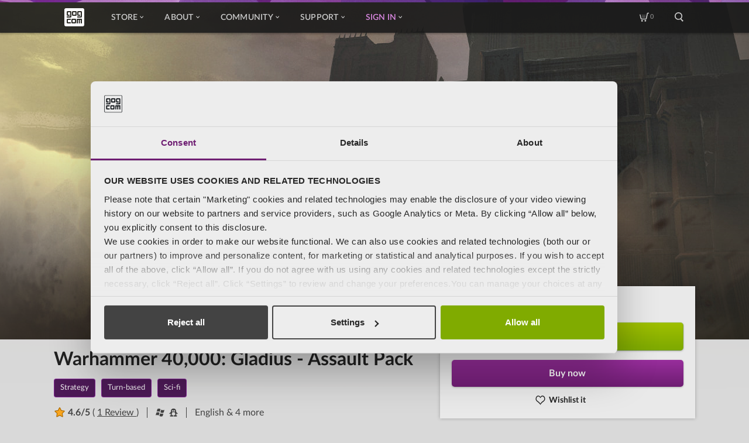

--- FILE ---
content_type: text/html; charset=UTF-8
request_url: https://www.gog.com/en/game/warhammer_40000_gladius_assault_pack
body_size: 128923
content:

    
<!DOCTYPE html>
<html lang="en" ng-app="productcard" id="pageTop" >

<head>
    <meta charset="utf-8">
    <meta name="viewport" content="width=device-width, initial-scale=1.0">
    <meta http-equiv="X-UA-Compatible" content="ie=edge,chrome=1">

                <meta name="description" content=" 

Discover the grim dark universes of Warhammer where there is only war. From Warhammer ">

        
                    <meta property="og:title" content="Warhammer 40,000: Gladius - Assault Pack" />
                    <meta property="og:image" content="https://images.gog-statics.com/4a123f29082cade2f2131930942b160ce60fa36d8b6e381148c085a6c2e37b15.jpg" />
                    <meta property="og:description" content=" 

Discover the grim dark universes of Warhammer where there is only war. From Warhammer " />
                    <meta property="og:url" content="https://www.gog.com/en/game/warhammer_40000_gladius_assault_pack" />
                    <meta property="og:type" content="game" />
                    <meta property="og:site_name" content="GOG.com" />
                    <meta property="thumbnail" content="https://images.gog-statics.com/e79cb275c1f76490cb350f7eadba6b2b623dfd2a66aaf8228c92ba138333e441.jpg" />
        
                    <link rel="canonical" href="https://www.gog.com/en/game/warhammer_40000_gladius_assault_pack" />
            
    <link rel="shortcut icon" href="/favicon.ico">
    <link rel="apple-touch-icon" href="/apple-touch-icon-57x57.png" sizes="57x57">
    <link rel="apple-touch-icon" href="/apple-touch-icon-72x72.png" sizes="72x72">
    <link rel="apple-touch-icon" href="/apple-touch-icon-76x76.png" sizes="76x76">
    <link rel="apple-touch-icon" href="/apple-touch-icon-114x114.png" sizes="114x114">
    <link rel="apple-touch-icon" href="/apple-touch-icon-120x120.png" sizes="120x120">
    <link rel="apple-touch-icon" href="/apple-touch-icon-144x144.png" sizes="144x144">
    <link rel="apple-touch-icon" href="/apple-touch-icon-152x152.png" sizes="152x152">
    <link rel="apple-touch-icon" href="/apple-touch-icon-180x180.png" sizes="180x180">
    <link rel="apple-touch-icon" href="/apple-touch-icon.png">

            <link rel="alternate" hreflang="x-default" href="https://www.gog.com/game/warhammer_40000_gladius_assault_pack" />
            <link rel="alternate" hreflang="en" href="https://www.gog.com/en/game/warhammer_40000_gladius_assault_pack" />
            <link rel="alternate" hreflang="de" href="https://www.gog.com/de/game/warhammer_40000_gladius_assault_pack" />
            <link rel="alternate" hreflang="fr" href="https://www.gog.com/fr/game/warhammer_40000_gladius_assault_pack" />
            <link rel="alternate" hreflang="ru" href="https://www.gog.com/ru/game/warhammer_40000_gladius_assault_pack" />
            <link rel="alternate" hreflang="pl" href="https://www.gog.com/pl/game/warhammer_40000_gladius_assault_pack" />
            <link rel="alternate" hreflang="zh" href="https://www.gog.com/zh/game/warhammer_40000_gladius_assault_pack" />
    

    <title>            Warhammer 40,000: Gladius - Assault Pack on GOG.com
    </title>
        
            
                                                                                                                                                                                                                                                                                                                                                                                                                                                                                                                                                                                                                                                                                                                                                                                                                                                                                                                                                                                                                                                                                                                                                                                                                                                                                                                                                                                                                                                                                                                                                                                                                                                                                                                                                                                                                                                                                                                                                                                                                                                                                                                                                                                                                                                                                                                                                                                                                                                                                                                                                                                                                                                                                                                                                                                                                                                                                                                                                                                                                                                                                                                    
    <script type="application/ld+json">
        {
            "@context": "https://schema.org",
            "@type": "Product",
            "name": "Warhammer 40,000: Gladius - Assault Pack",
            "sku": "1226473830",
            "image": "https://images.gog-statics.com/e79cb275c1f76490cb350f7eadba6b2b623dfd2a66aaf8228c92ba138333e441.jpg",
                        "releaseDate": "2020-05-28T19:55:00+03:00",
                                    "aggregateRating": {
                "@type": "AggregateRating",
                "bestRating": "5",
                "worstRating": "1",
                "ratingCount": "7",
                "ratingValue": "4.6",
                "reviewCount": "1"
            },
                        "offers": [
                                                {
                    "@type": "Offer",
                    "price": "4.99",
                    "priceCurrency": "USD",
                    "availability": "https://schema.org/InStock",
                    "availableDeliveryMethod": "http://purl.org/goodrelations/v1#DeliveryModeDirectDownload",
                    "areaServed": "LK",
                    "url":"https://www.gog.com/en/game/warhammer_40000_gladius_assault_pack?currencyCode=USD&countryCode=LK"
                },                                {
                    "@type": "Offer",
                    "price": "4.99",
                    "priceCurrency": "USD",
                    "availability": "https://schema.org/InStock",
                    "availableDeliveryMethod": "http://purl.org/goodrelations/v1#DeliveryModeDirectDownload",
                    "areaServed": "SY",
                    "url":"https://www.gog.com/en/game/warhammer_40000_gladius_assault_pack?currencyCode=USD&countryCode=SY"
                },                                {
                    "@type": "Offer",
                    "price": "3.29",
                    "priceCurrency": "USD",
                    "availability": "https://schema.org/InStock",
                    "availableDeliveryMethod": "http://purl.org/goodrelations/v1#DeliveryModeDirectDownload",
                    "areaServed": "TJ",
                    "url":"https://www.gog.com/en/game/warhammer_40000_gladius_assault_pack?currencyCode=USD&countryCode=TJ"
                },                                {
                    "@type": "Offer",
                    "price": "4.99",
                    "priceCurrency": "USD",
                    "availability": "https://schema.org/InStock",
                    "availableDeliveryMethod": "http://purl.org/goodrelations/v1#DeliveryModeDirectDownload",
                    "areaServed": "TH",
                    "url":"https://www.gog.com/en/game/warhammer_40000_gladius_assault_pack?currencyCode=USD&countryCode=TH"
                },                                {
                    "@type": "Offer",
                    "price": "4.99",
                    "priceCurrency": "USD",
                    "availability": "https://schema.org/InStock",
                    "availableDeliveryMethod": "http://purl.org/goodrelations/v1#DeliveryModeDirectDownload",
                    "areaServed": "TL",
                    "url":"https://www.gog.com/en/game/warhammer_40000_gladius_assault_pack?currencyCode=USD&countryCode=TL"
                },                                {
                    "@type": "Offer",
                    "price": "4.99",
                    "priceCurrency": "USD",
                    "availability": "https://schema.org/InStock",
                    "availableDeliveryMethod": "http://purl.org/goodrelations/v1#DeliveryModeDirectDownload",
                    "areaServed": "TR",
                    "url":"https://www.gog.com/en/game/warhammer_40000_gladius_assault_pack?currencyCode=USD&countryCode=TR"
                },                                {
                    "@type": "Offer",
                    "price": "3.29",
                    "priceCurrency": "USD",
                    "availability": "https://schema.org/InStock",
                    "availableDeliveryMethod": "http://purl.org/goodrelations/v1#DeliveryModeDirectDownload",
                    "areaServed": "TM",
                    "url":"https://www.gog.com/en/game/warhammer_40000_gladius_assault_pack?currencyCode=USD&countryCode=TM"
                },                                {
                    "@type": "Offer",
                    "price": "4.99",
                    "priceCurrency": "USD",
                    "availability": "https://schema.org/InStock",
                    "availableDeliveryMethod": "http://purl.org/goodrelations/v1#DeliveryModeDirectDownload",
                    "areaServed": "AE",
                    "url":"https://www.gog.com/en/game/warhammer_40000_gladius_assault_pack?currencyCode=USD&countryCode=AE"
                },                                {
                    "@type": "Offer",
                    "price": "3.29",
                    "priceCurrency": "USD",
                    "availability": "https://schema.org/InStock",
                    "availableDeliveryMethod": "http://purl.org/goodrelations/v1#DeliveryModeDirectDownload",
                    "areaServed": "UZ",
                    "url":"https://www.gog.com/en/game/warhammer_40000_gladius_assault_pack?currencyCode=USD&countryCode=UZ"
                },                                {
                    "@type": "Offer",
                    "price": "4.99",
                    "priceCurrency": "USD",
                    "availability": "https://schema.org/InStock",
                    "availableDeliveryMethod": "http://purl.org/goodrelations/v1#DeliveryModeDirectDownload",
                    "areaServed": "VN",
                    "url":"https://www.gog.com/en/game/warhammer_40000_gladius_assault_pack?currencyCode=USD&countryCode=VN"
                },                                {
                    "@type": "Offer",
                    "price": "4.99",
                    "priceCurrency": "USD",
                    "availability": "https://schema.org/InStock",
                    "availableDeliveryMethod": "http://purl.org/goodrelations/v1#DeliveryModeDirectDownload",
                    "areaServed": "YE",
                    "url":"https://www.gog.com/en/game/warhammer_40000_gladius_assault_pack?currencyCode=USD&countryCode=YE"
                },                                {
                    "@type": "Offer",
                    "price": "4.99",
                    "priceCurrency": "USD",
                    "availability": "https://schema.org/InStock",
                    "availableDeliveryMethod": "http://purl.org/goodrelations/v1#DeliveryModeDirectDownload",
                    "areaServed": "AL",
                    "url":"https://www.gog.com/en/game/warhammer_40000_gladius_assault_pack?currencyCode=USD&countryCode=AL"
                },                                {
                    "@type": "Offer",
                    "price": "3.99",
                    "priceCurrency": "EUR",
                    "availability": "https://schema.org/InStock",
                    "availableDeliveryMethod": "http://purl.org/goodrelations/v1#DeliveryModeDirectDownload",
                    "areaServed": "AD",
                    "url":"https://www.gog.com/en/game/warhammer_40000_gladius_assault_pack?currencyCode=EUR&countryCode=AD"
                },                                {
                    "@type": "Offer",
                    "price": "3.99",
                    "priceCurrency": "EUR",
                    "availability": "https://schema.org/InStock",
                    "availableDeliveryMethod": "http://purl.org/goodrelations/v1#DeliveryModeDirectDownload",
                    "areaServed": "AT",
                    "url":"https://www.gog.com/en/game/warhammer_40000_gladius_assault_pack?currencyCode=EUR&countryCode=AT"
                },                                {
                    "@type": "Offer",
                    "price": "299",
                    "priceCurrency": "RUB",
                    "availability": "https://schema.org/InStock",
                    "availableDeliveryMethod": "http://purl.org/goodrelations/v1#DeliveryModeDirectDownload",
                    "areaServed": "BY",
                    "url":"https://www.gog.com/en/game/warhammer_40000_gladius_assault_pack?currencyCode=RUB&countryCode=BY"
                },                                {
                    "@type": "Offer",
                    "price": "3.99",
                    "priceCurrency": "EUR",
                    "availability": "https://schema.org/InStock",
                    "availableDeliveryMethod": "http://purl.org/goodrelations/v1#DeliveryModeDirectDownload",
                    "areaServed": "BE",
                    "url":"https://www.gog.com/en/game/warhammer_40000_gladius_assault_pack?currencyCode=EUR&countryCode=BE"
                },                                {
                    "@type": "Offer",
                    "price": "4.99",
                    "priceCurrency": "USD",
                    "availability": "https://schema.org/InStock",
                    "availableDeliveryMethod": "http://purl.org/goodrelations/v1#DeliveryModeDirectDownload",
                    "areaServed": "BA",
                    "url":"https://www.gog.com/en/game/warhammer_40000_gladius_assault_pack?currencyCode=USD&countryCode=BA"
                },                                {
                    "@type": "Offer",
                    "price": "3.99",
                    "priceCurrency": "EUR",
                    "availability": "https://schema.org/InStock",
                    "availableDeliveryMethod": "http://purl.org/goodrelations/v1#DeliveryModeDirectDownload",
                    "areaServed": "BG",
                    "url":"https://www.gog.com/en/game/warhammer_40000_gladius_assault_pack?currencyCode=EUR&countryCode=BG"
                },                                {
                    "@type": "Offer",
                    "price": "3.99",
                    "priceCurrency": "EUR",
                    "availability": "https://schema.org/InStock",
                    "availableDeliveryMethod": "http://purl.org/goodrelations/v1#DeliveryModeDirectDownload",
                    "areaServed": "HR",
                    "url":"https://www.gog.com/en/game/warhammer_40000_gladius_assault_pack?currencyCode=EUR&countryCode=HR"
                },                                {
                    "@type": "Offer",
                    "price": "3.99",
                    "priceCurrency": "EUR",
                    "availability": "https://schema.org/InStock",
                    "availableDeliveryMethod": "http://purl.org/goodrelations/v1#DeliveryModeDirectDownload",
                    "areaServed": "CZ",
                    "url":"https://www.gog.com/en/game/warhammer_40000_gladius_assault_pack?currencyCode=EUR&countryCode=CZ"
                },                                {
                    "@type": "Offer",
                    "price": "29.80",
                    "priceCurrency": "DKK",
                    "availability": "https://schema.org/InStock",
                    "availableDeliveryMethod": "http://purl.org/goodrelations/v1#DeliveryModeDirectDownload",
                    "areaServed": "DK",
                    "url":"https://www.gog.com/en/game/warhammer_40000_gladius_assault_pack?currencyCode=DKK&countryCode=DK"
                },                                {
                    "@type": "Offer",
                    "price": "3.99",
                    "priceCurrency": "EUR",
                    "availability": "https://schema.org/InStock",
                    "availableDeliveryMethod": "http://purl.org/goodrelations/v1#DeliveryModeDirectDownload",
                    "areaServed": "EE",
                    "url":"https://www.gog.com/en/game/warhammer_40000_gladius_assault_pack?currencyCode=EUR&countryCode=EE"
                },                                {
                    "@type": "Offer",
                    "price": "33.90",
                    "priceCurrency": "DKK",
                    "availability": "https://schema.org/InStock",
                    "availableDeliveryMethod": "http://purl.org/goodrelations/v1#DeliveryModeDirectDownload",
                    "areaServed": "FO",
                    "url":"https://www.gog.com/en/game/warhammer_40000_gladius_assault_pack?currencyCode=DKK&countryCode=FO"
                },                                {
                    "@type": "Offer",
                    "price": "3.99",
                    "priceCurrency": "EUR",
                    "availability": "https://schema.org/InStock",
                    "availableDeliveryMethod": "http://purl.org/goodrelations/v1#DeliveryModeDirectDownload",
                    "areaServed": "FI",
                    "url":"https://www.gog.com/en/game/warhammer_40000_gladius_assault_pack?currencyCode=EUR&countryCode=FI"
                },                                {
                    "@type": "Offer",
                    "price": "3.99",
                    "priceCurrency": "EUR",
                    "availability": "https://schema.org/InStock",
                    "availableDeliveryMethod": "http://purl.org/goodrelations/v1#DeliveryModeDirectDownload",
                    "areaServed": "FR",
                    "url":"https://www.gog.com/en/game/warhammer_40000_gladius_assault_pack?currencyCode=EUR&countryCode=FR"
                },                                {
                    "@type": "Offer",
                    "price": "3.99",
                    "priceCurrency": "EUR",
                    "availability": "https://schema.org/InStock",
                    "availableDeliveryMethod": "http://purl.org/goodrelations/v1#DeliveryModeDirectDownload",
                    "areaServed": "DE",
                    "url":"https://www.gog.com/en/game/warhammer_40000_gladius_assault_pack?currencyCode=EUR&countryCode=DE"
                },                                {
                    "@type": "Offer",
                    "price": "3.99",
                    "priceCurrency": "GBP",
                    "availability": "https://schema.org/InStock",
                    "availableDeliveryMethod": "http://purl.org/goodrelations/v1#DeliveryModeDirectDownload",
                    "areaServed": "GI",
                    "url":"https://www.gog.com/en/game/warhammer_40000_gladius_assault_pack?currencyCode=GBP&countryCode=GI"
                },                                {
                    "@type": "Offer",
                    "price": "3.99",
                    "priceCurrency": "EUR",
                    "availability": "https://schema.org/InStock",
                    "availableDeliveryMethod": "http://purl.org/goodrelations/v1#DeliveryModeDirectDownload",
                    "areaServed": "GR",
                    "url":"https://www.gog.com/en/game/warhammer_40000_gladius_assault_pack?currencyCode=EUR&countryCode=GR"
                },                                {
                    "@type": "Offer",
                    "price": "3.99",
                    "priceCurrency": "GBP",
                    "availability": "https://schema.org/InStock",
                    "availableDeliveryMethod": "http://purl.org/goodrelations/v1#DeliveryModeDirectDownload",
                    "areaServed": "GG",
                    "url":"https://www.gog.com/en/game/warhammer_40000_gladius_assault_pack?currencyCode=GBP&countryCode=GG"
                },                                {
                    "@type": "Offer",
                    "price": "3.99",
                    "priceCurrency": "EUR",
                    "availability": "https://schema.org/InStock",
                    "availableDeliveryMethod": "http://purl.org/goodrelations/v1#DeliveryModeDirectDownload",
                    "areaServed": "HU",
                    "url":"https://www.gog.com/en/game/warhammer_40000_gladius_assault_pack?currencyCode=EUR&countryCode=HU"
                },                                {
                    "@type": "Offer",
                    "price": "3.99",
                    "priceCurrency": "EUR",
                    "availability": "https://schema.org/InStock",
                    "availableDeliveryMethod": "http://purl.org/goodrelations/v1#DeliveryModeDirectDownload",
                    "areaServed": "IS",
                    "url":"https://www.gog.com/en/game/warhammer_40000_gladius_assault_pack?currencyCode=EUR&countryCode=IS"
                },                                {
                    "@type": "Offer",
                    "price": "3.99",
                    "priceCurrency": "EUR",
                    "availability": "https://schema.org/InStock",
                    "availableDeliveryMethod": "http://purl.org/goodrelations/v1#DeliveryModeDirectDownload",
                    "areaServed": "IE",
                    "url":"https://www.gog.com/en/game/warhammer_40000_gladius_assault_pack?currencyCode=EUR&countryCode=IE"
                },                                {
                    "@type": "Offer",
                    "price": "3.99",
                    "priceCurrency": "GBP",
                    "availability": "https://schema.org/InStock",
                    "availableDeliveryMethod": "http://purl.org/goodrelations/v1#DeliveryModeDirectDownload",
                    "areaServed": "IM",
                    "url":"https://www.gog.com/en/game/warhammer_40000_gladius_assault_pack?currencyCode=GBP&countryCode=IM"
                },                                {
                    "@type": "Offer",
                    "price": "3.99",
                    "priceCurrency": "EUR",
                    "availability": "https://schema.org/InStock",
                    "availableDeliveryMethod": "http://purl.org/goodrelations/v1#DeliveryModeDirectDownload",
                    "areaServed": "IT",
                    "url":"https://www.gog.com/en/game/warhammer_40000_gladius_assault_pack?currencyCode=EUR&countryCode=IT"
                },                                {
                    "@type": "Offer",
                    "price": "3.99",
                    "priceCurrency": "GBP",
                    "availability": "https://schema.org/InStock",
                    "availableDeliveryMethod": "http://purl.org/goodrelations/v1#DeliveryModeDirectDownload",
                    "areaServed": "JE",
                    "url":"https://www.gog.com/en/game/warhammer_40000_gladius_assault_pack?currencyCode=GBP&countryCode=JE"
                },                                {
                    "@type": "Offer",
                    "price": "4.99",
                    "priceCurrency": "USD",
                    "availability": "https://schema.org/InStock",
                    "availableDeliveryMethod": "http://purl.org/goodrelations/v1#DeliveryModeDirectDownload",
                    "areaServed": "XK",
                    "url":"https://www.gog.com/en/game/warhammer_40000_gladius_assault_pack?currencyCode=USD&countryCode=XK"
                },                                {
                    "@type": "Offer",
                    "price": "3.99",
                    "priceCurrency": "EUR",
                    "availability": "https://schema.org/InStock",
                    "availableDeliveryMethod": "http://purl.org/goodrelations/v1#DeliveryModeDirectDownload",
                    "areaServed": "LV",
                    "url":"https://www.gog.com/en/game/warhammer_40000_gladius_assault_pack?currencyCode=EUR&countryCode=LV"
                },                                {
                    "@type": "Offer",
                    "price": "3.89",
                    "priceCurrency": "CHF",
                    "availability": "https://schema.org/InStock",
                    "availableDeliveryMethod": "http://purl.org/goodrelations/v1#DeliveryModeDirectDownload",
                    "areaServed": "LI",
                    "url":"https://www.gog.com/en/game/warhammer_40000_gladius_assault_pack?currencyCode=CHF&countryCode=LI"
                },                                {
                    "@type": "Offer",
                    "price": "3.99",
                    "priceCurrency": "EUR",
                    "availability": "https://schema.org/InStock",
                    "availableDeliveryMethod": "http://purl.org/goodrelations/v1#DeliveryModeDirectDownload",
                    "areaServed": "LT",
                    "url":"https://www.gog.com/en/game/warhammer_40000_gladius_assault_pack?currencyCode=EUR&countryCode=LT"
                },                                {
                    "@type": "Offer",
                    "price": "3.99",
                    "priceCurrency": "EUR",
                    "availability": "https://schema.org/InStock",
                    "availableDeliveryMethod": "http://purl.org/goodrelations/v1#DeliveryModeDirectDownload",
                    "areaServed": "LU",
                    "url":"https://www.gog.com/en/game/warhammer_40000_gladius_assault_pack?currencyCode=EUR&countryCode=LU"
                },                                {
                    "@type": "Offer",
                    "price": "4.99",
                    "priceCurrency": "USD",
                    "availability": "https://schema.org/InStock",
                    "availableDeliveryMethod": "http://purl.org/goodrelations/v1#DeliveryModeDirectDownload",
                    "areaServed": "MK",
                    "url":"https://www.gog.com/en/game/warhammer_40000_gladius_assault_pack?currencyCode=USD&countryCode=MK"
                },                                {
                    "@type": "Offer",
                    "price": "3.99",
                    "priceCurrency": "EUR",
                    "availability": "https://schema.org/InStock",
                    "availableDeliveryMethod": "http://purl.org/goodrelations/v1#DeliveryModeDirectDownload",
                    "areaServed": "MT",
                    "url":"https://www.gog.com/en/game/warhammer_40000_gladius_assault_pack?currencyCode=EUR&countryCode=MT"
                },                                {
                    "@type": "Offer",
                    "price": "3.29",
                    "priceCurrency": "USD",
                    "availability": "https://schema.org/InStock",
                    "availableDeliveryMethod": "http://purl.org/goodrelations/v1#DeliveryModeDirectDownload",
                    "areaServed": "MD",
                    "url":"https://www.gog.com/en/game/warhammer_40000_gladius_assault_pack?currencyCode=USD&countryCode=MD"
                },                                {
                    "@type": "Offer",
                    "price": "3.99",
                    "priceCurrency": "EUR",
                    "availability": "https://schema.org/InStock",
                    "availableDeliveryMethod": "http://purl.org/goodrelations/v1#DeliveryModeDirectDownload",
                    "areaServed": "MC",
                    "url":"https://www.gog.com/en/game/warhammer_40000_gladius_assault_pack?currencyCode=EUR&countryCode=MC"
                },                                {
                    "@type": "Offer",
                    "price": "3.99",
                    "priceCurrency": "EUR",
                    "availability": "https://schema.org/InStock",
                    "availableDeliveryMethod": "http://purl.org/goodrelations/v1#DeliveryModeDirectDownload",
                    "areaServed": "ME",
                    "url":"https://www.gog.com/en/game/warhammer_40000_gladius_assault_pack?currencyCode=EUR&countryCode=ME"
                },                                {
                    "@type": "Offer",
                    "price": "3.99",
                    "priceCurrency": "EUR",
                    "availability": "https://schema.org/InStock",
                    "availableDeliveryMethod": "http://purl.org/goodrelations/v1#DeliveryModeDirectDownload",
                    "areaServed": "NL",
                    "url":"https://www.gog.com/en/game/warhammer_40000_gladius_assault_pack?currencyCode=EUR&countryCode=NL"
                },                                {
                    "@type": "Offer",
                    "price": "37.00",
                    "priceCurrency": "NOK",
                    "availability": "https://schema.org/InStock",
                    "availableDeliveryMethod": "http://purl.org/goodrelations/v1#DeliveryModeDirectDownload",
                    "areaServed": "NO",
                    "url":"https://www.gog.com/en/game/warhammer_40000_gladius_assault_pack?currencyCode=NOK&countryCode=NO"
                },                                {
                    "@type": "Offer",
                    "price": "17.99",
                    "priceCurrency": "PLN",
                    "availability": "https://schema.org/InStock",
                    "availableDeliveryMethod": "http://purl.org/goodrelations/v1#DeliveryModeDirectDownload",
                    "areaServed": "PL",
                    "url":"https://www.gog.com/en/game/warhammer_40000_gladius_assault_pack?currencyCode=PLN&countryCode=PL"
                },                                {
                    "@type": "Offer",
                    "price": "3.99",
                    "priceCurrency": "EUR",
                    "availability": "https://schema.org/InStock",
                    "availableDeliveryMethod": "http://purl.org/goodrelations/v1#DeliveryModeDirectDownload",
                    "areaServed": "PT",
                    "url":"https://www.gog.com/en/game/warhammer_40000_gladius_assault_pack?currencyCode=EUR&countryCode=PT"
                },                                {
                    "@type": "Offer",
                    "price": "3.99",
                    "priceCurrency": "EUR",
                    "availability": "https://schema.org/InStock",
                    "availableDeliveryMethod": "http://purl.org/goodrelations/v1#DeliveryModeDirectDownload",
                    "areaServed": "RO",
                    "url":"https://www.gog.com/en/game/warhammer_40000_gladius_assault_pack?currencyCode=EUR&countryCode=RO"
                },                                {
                    "@type": "Offer",
                    "price": "133",
                    "priceCurrency": "RUB",
                    "availability": "https://schema.org/InStock",
                    "availableDeliveryMethod": "http://purl.org/goodrelations/v1#DeliveryModeDirectDownload",
                    "areaServed": "RU",
                    "url":"https://www.gog.com/en/game/warhammer_40000_gladius_assault_pack?currencyCode=RUB&countryCode=RU"
                },                                {
                    "@type": "Offer",
                    "price": "3.99",
                    "priceCurrency": "EUR",
                    "availability": "https://schema.org/InStock",
                    "availableDeliveryMethod": "http://purl.org/goodrelations/v1#DeliveryModeDirectDownload",
                    "areaServed": "SM",
                    "url":"https://www.gog.com/en/game/warhammer_40000_gladius_assault_pack?currencyCode=EUR&countryCode=SM"
                },                                {
                    "@type": "Offer",
                    "price": "3.99",
                    "priceCurrency": "EUR",
                    "availability": "https://schema.org/InStock",
                    "availableDeliveryMethod": "http://purl.org/goodrelations/v1#DeliveryModeDirectDownload",
                    "areaServed": "RS",
                    "url":"https://www.gog.com/en/game/warhammer_40000_gladius_assault_pack?currencyCode=EUR&countryCode=RS"
                },                                {
                    "@type": "Offer",
                    "price": "3.99",
                    "priceCurrency": "EUR",
                    "availability": "https://schema.org/InStock",
                    "availableDeliveryMethod": "http://purl.org/goodrelations/v1#DeliveryModeDirectDownload",
                    "areaServed": "SK",
                    "url":"https://www.gog.com/en/game/warhammer_40000_gladius_assault_pack?currencyCode=EUR&countryCode=SK"
                },                                {
                    "@type": "Offer",
                    "price": "3.99",
                    "priceCurrency": "EUR",
                    "availability": "https://schema.org/InStock",
                    "availableDeliveryMethod": "http://purl.org/goodrelations/v1#DeliveryModeDirectDownload",
                    "areaServed": "SI",
                    "url":"https://www.gog.com/en/game/warhammer_40000_gladius_assault_pack?currencyCode=EUR&countryCode=SI"
                },                                {
                    "@type": "Offer",
                    "price": "3.99",
                    "priceCurrency": "EUR",
                    "availability": "https://schema.org/InStock",
                    "availableDeliveryMethod": "http://purl.org/goodrelations/v1#DeliveryModeDirectDownload",
                    "areaServed": "ES",
                    "url":"https://www.gog.com/en/game/warhammer_40000_gladius_assault_pack?currencyCode=EUR&countryCode=ES"
                },                                {
                    "@type": "Offer",
                    "price": "45.50",
                    "priceCurrency": "SEK",
                    "availability": "https://schema.org/InStock",
                    "availableDeliveryMethod": "http://purl.org/goodrelations/v1#DeliveryModeDirectDownload",
                    "areaServed": "SE",
                    "url":"https://www.gog.com/en/game/warhammer_40000_gladius_assault_pack?currencyCode=SEK&countryCode=SE"
                },                                {
                    "@type": "Offer",
                    "price": "5.00",
                    "priceCurrency": "CHF",
                    "availability": "https://schema.org/InStock",
                    "availableDeliveryMethod": "http://purl.org/goodrelations/v1#DeliveryModeDirectDownload",
                    "areaServed": "CH",
                    "url":"https://www.gog.com/en/game/warhammer_40000_gladius_assault_pack?currencyCode=CHF&countryCode=CH"
                },                                {
                    "@type": "Offer",
                    "price": "3.29",
                    "priceCurrency": "USD",
                    "availability": "https://schema.org/InStock",
                    "availableDeliveryMethod": "http://purl.org/goodrelations/v1#DeliveryModeDirectDownload",
                    "areaServed": "UA",
                    "url":"https://www.gog.com/en/game/warhammer_40000_gladius_assault_pack?currencyCode=USD&countryCode=UA"
                },                                {
                    "@type": "Offer",
                    "price": "3.99",
                    "priceCurrency": "GBP",
                    "availability": "https://schema.org/InStock",
                    "availableDeliveryMethod": "http://purl.org/goodrelations/v1#DeliveryModeDirectDownload",
                    "areaServed": "GB",
                    "url":"https://www.gog.com/en/game/warhammer_40000_gladius_assault_pack?currencyCode=GBP&countryCode=GB"
                },                                {
                    "@type": "Offer",
                    "price": "3.99",
                    "priceCurrency": "EUR",
                    "availability": "https://schema.org/InStock",
                    "availableDeliveryMethod": "http://purl.org/goodrelations/v1#DeliveryModeDirectDownload",
                    "areaServed": "VA",
                    "url":"https://www.gog.com/en/game/warhammer_40000_gladius_assault_pack?currencyCode=EUR&countryCode=VA"
                },                                {
                    "@type": "Offer",
                    "price": "4.99",
                    "priceCurrency": "USD",
                    "availability": "https://schema.org/InStock",
                    "availableDeliveryMethod": "http://purl.org/goodrelations/v1#DeliveryModeDirectDownload",
                    "areaServed": "AI",
                    "url":"https://www.gog.com/en/game/warhammer_40000_gladius_assault_pack?currencyCode=USD&countryCode=AI"
                },                                {
                    "@type": "Offer",
                    "price": "4.99",
                    "priceCurrency": "USD",
                    "availability": "https://schema.org/InStock",
                    "availableDeliveryMethod": "http://purl.org/goodrelations/v1#DeliveryModeDirectDownload",
                    "areaServed": "AG",
                    "url":"https://www.gog.com/en/game/warhammer_40000_gladius_assault_pack?currencyCode=USD&countryCode=AG"
                },                                {
                    "@type": "Offer",
                    "price": "4.99",
                    "priceCurrency": "USD",
                    "availability": "https://schema.org/InStock",
                    "availableDeliveryMethod": "http://purl.org/goodrelations/v1#DeliveryModeDirectDownload",
                    "areaServed": "AW",
                    "url":"https://www.gog.com/en/game/warhammer_40000_gladius_assault_pack?currencyCode=USD&countryCode=AW"
                },                                {
                    "@type": "Offer",
                    "price": "4.99",
                    "priceCurrency": "USD",
                    "availability": "https://schema.org/InStock",
                    "availableDeliveryMethod": "http://purl.org/goodrelations/v1#DeliveryModeDirectDownload",
                    "areaServed": "BS",
                    "url":"https://www.gog.com/en/game/warhammer_40000_gladius_assault_pack?currencyCode=USD&countryCode=BS"
                },                                {
                    "@type": "Offer",
                    "price": "4.99",
                    "priceCurrency": "USD",
                    "availability": "https://schema.org/InStock",
                    "availableDeliveryMethod": "http://purl.org/goodrelations/v1#DeliveryModeDirectDownload",
                    "areaServed": "BB",
                    "url":"https://www.gog.com/en/game/warhammer_40000_gladius_assault_pack?currencyCode=USD&countryCode=BB"
                },                                {
                    "@type": "Offer",
                    "price": "4.99",
                    "priceCurrency": "USD",
                    "availability": "https://schema.org/InStock",
                    "availableDeliveryMethod": "http://purl.org/goodrelations/v1#DeliveryModeDirectDownload",
                    "areaServed": "BZ",
                    "url":"https://www.gog.com/en/game/warhammer_40000_gladius_assault_pack?currencyCode=USD&countryCode=BZ"
                },                                {
                    "@type": "Offer",
                    "price": "4.99",
                    "priceCurrency": "USD",
                    "availability": "https://schema.org/InStock",
                    "availableDeliveryMethod": "http://purl.org/goodrelations/v1#DeliveryModeDirectDownload",
                    "areaServed": "BM",
                    "url":"https://www.gog.com/en/game/warhammer_40000_gladius_assault_pack?currencyCode=USD&countryCode=BM"
                },                                {
                    "@type": "Offer",
                    "price": "4.99",
                    "priceCurrency": "USD",
                    "availability": "https://schema.org/InStock",
                    "availableDeliveryMethod": "http://purl.org/goodrelations/v1#DeliveryModeDirectDownload",
                    "areaServed": "VG",
                    "url":"https://www.gog.com/en/game/warhammer_40000_gladius_assault_pack?currencyCode=USD&countryCode=VG"
                },                                {
                    "@type": "Offer",
                    "price": "5.69",
                    "priceCurrency": "CAD",
                    "availability": "https://schema.org/InStock",
                    "availableDeliveryMethod": "http://purl.org/goodrelations/v1#DeliveryModeDirectDownload",
                    "areaServed": "CA",
                    "url":"https://www.gog.com/en/game/warhammer_40000_gladius_assault_pack?currencyCode=CAD&countryCode=CA"
                },                                {
                    "@type": "Offer",
                    "price": "4.99",
                    "priceCurrency": "USD",
                    "availability": "https://schema.org/InStock",
                    "availableDeliveryMethod": "http://purl.org/goodrelations/v1#DeliveryModeDirectDownload",
                    "areaServed": "KY",
                    "url":"https://www.gog.com/en/game/warhammer_40000_gladius_assault_pack?currencyCode=USD&countryCode=KY"
                },                                {
                    "@type": "Offer",
                    "price": "4.99",
                    "priceCurrency": "USD",
                    "availability": "https://schema.org/InStock",
                    "availableDeliveryMethod": "http://purl.org/goodrelations/v1#DeliveryModeDirectDownload",
                    "areaServed": "CP",
                    "url":"https://www.gog.com/en/game/warhammer_40000_gladius_assault_pack?currencyCode=USD&countryCode=CP"
                },                                {
                    "@type": "Offer",
                    "price": "2.21",
                    "priceCurrency": "USD",
                    "availability": "https://schema.org/InStock",
                    "availableDeliveryMethod": "http://purl.org/goodrelations/v1#DeliveryModeDirectDownload",
                    "areaServed": "CR",
                    "url":"https://www.gog.com/en/game/warhammer_40000_gladius_assault_pack?currencyCode=USD&countryCode=CR"
                },                                {
                    "@type": "Offer",
                    "price": "2.21",
                    "priceCurrency": "USD",
                    "availability": "https://schema.org/InStock",
                    "availableDeliveryMethod": "http://purl.org/goodrelations/v1#DeliveryModeDirectDownload",
                    "areaServed": "CU",
                    "url":"https://www.gog.com/en/game/warhammer_40000_gladius_assault_pack?currencyCode=USD&countryCode=CU"
                },                                {
                    "@type": "Offer",
                    "price": "4.99",
                    "priceCurrency": "USD",
                    "availability": "https://schema.org/InStock",
                    "availableDeliveryMethod": "http://purl.org/goodrelations/v1#DeliveryModeDirectDownload",
                    "areaServed": "DM",
                    "url":"https://www.gog.com/en/game/warhammer_40000_gladius_assault_pack?currencyCode=USD&countryCode=DM"
                },                                {
                    "@type": "Offer",
                    "price": "2.21",
                    "priceCurrency": "USD",
                    "availability": "https://schema.org/InStock",
                    "availableDeliveryMethod": "http://purl.org/goodrelations/v1#DeliveryModeDirectDownload",
                    "areaServed": "DO",
                    "url":"https://www.gog.com/en/game/warhammer_40000_gladius_assault_pack?currencyCode=USD&countryCode=DO"
                },                                {
                    "@type": "Offer",
                    "price": "2.21",
                    "priceCurrency": "USD",
                    "availability": "https://schema.org/InStock",
                    "availableDeliveryMethod": "http://purl.org/goodrelations/v1#DeliveryModeDirectDownload",
                    "areaServed": "SV",
                    "url":"https://www.gog.com/en/game/warhammer_40000_gladius_assault_pack?currencyCode=USD&countryCode=SV"
                },                                {
                    "@type": "Offer",
                    "price": "33.90",
                    "priceCurrency": "DKK",
                    "availability": "https://schema.org/InStock",
                    "availableDeliveryMethod": "http://purl.org/goodrelations/v1#DeliveryModeDirectDownload",
                    "areaServed": "GL",
                    "url":"https://www.gog.com/en/game/warhammer_40000_gladius_assault_pack?currencyCode=DKK&countryCode=GL"
                },                                {
                    "@type": "Offer",
                    "price": "4.99",
                    "priceCurrency": "USD",
                    "availability": "https://schema.org/InStock",
                    "availableDeliveryMethod": "http://purl.org/goodrelations/v1#DeliveryModeDirectDownload",
                    "areaServed": "GD",
                    "url":"https://www.gog.com/en/game/warhammer_40000_gladius_assault_pack?currencyCode=USD&countryCode=GD"
                },                                {
                    "@type": "Offer",
                    "price": "4.59",
                    "priceCurrency": "EUR",
                    "availability": "https://schema.org/InStock",
                    "availableDeliveryMethod": "http://purl.org/goodrelations/v1#DeliveryModeDirectDownload",
                    "areaServed": "GP",
                    "url":"https://www.gog.com/en/game/warhammer_40000_gladius_assault_pack?currencyCode=EUR&countryCode=GP"
                },                                {
                    "@type": "Offer",
                    "price": "2.21",
                    "priceCurrency": "USD",
                    "availability": "https://schema.org/InStock",
                    "availableDeliveryMethod": "http://purl.org/goodrelations/v1#DeliveryModeDirectDownload",
                    "areaServed": "GT",
                    "url":"https://www.gog.com/en/game/warhammer_40000_gladius_assault_pack?currencyCode=USD&countryCode=GT"
                },                                {
                    "@type": "Offer",
                    "price": "2.21",
                    "priceCurrency": "USD",
                    "availability": "https://schema.org/InStock",
                    "availableDeliveryMethod": "http://purl.org/goodrelations/v1#DeliveryModeDirectDownload",
                    "areaServed": "HT",
                    "url":"https://www.gog.com/en/game/warhammer_40000_gladius_assault_pack?currencyCode=USD&countryCode=HT"
                },                                {
                    "@type": "Offer",
                    "price": "2.21",
                    "priceCurrency": "USD",
                    "availability": "https://schema.org/InStock",
                    "availableDeliveryMethod": "http://purl.org/goodrelations/v1#DeliveryModeDirectDownload",
                    "areaServed": "HN",
                    "url":"https://www.gog.com/en/game/warhammer_40000_gladius_assault_pack?currencyCode=USD&countryCode=HN"
                },                                {
                    "@type": "Offer",
                    "price": "4.99",
                    "priceCurrency": "USD",
                    "availability": "https://schema.org/InStock",
                    "availableDeliveryMethod": "http://purl.org/goodrelations/v1#DeliveryModeDirectDownload",
                    "areaServed": "JM",
                    "url":"https://www.gog.com/en/game/warhammer_40000_gladius_assault_pack?currencyCode=USD&countryCode=JM"
                },                                {
                    "@type": "Offer",
                    "price": "4.59",
                    "priceCurrency": "EUR",
                    "availability": "https://schema.org/InStock",
                    "availableDeliveryMethod": "http://purl.org/goodrelations/v1#DeliveryModeDirectDownload",
                    "areaServed": "MQ",
                    "url":"https://www.gog.com/en/game/warhammer_40000_gladius_assault_pack?currencyCode=EUR&countryCode=MQ"
                },                                {
                    "@type": "Offer",
                    "price": "2.21",
                    "priceCurrency": "USD",
                    "availability": "https://schema.org/InStock",
                    "availableDeliveryMethod": "http://purl.org/goodrelations/v1#DeliveryModeDirectDownload",
                    "areaServed": "MX",
                    "url":"https://www.gog.com/en/game/warhammer_40000_gladius_assault_pack?currencyCode=USD&countryCode=MX"
                },                                {
                    "@type": "Offer",
                    "price": "4.99",
                    "priceCurrency": "USD",
                    "availability": "https://schema.org/InStock",
                    "availableDeliveryMethod": "http://purl.org/goodrelations/v1#DeliveryModeDirectDownload",
                    "areaServed": "MS",
                    "url":"https://www.gog.com/en/game/warhammer_40000_gladius_assault_pack?currencyCode=USD&countryCode=MS"
                },                                {
                    "@type": "Offer",
                    "price": "4.99",
                    "priceCurrency": "USD",
                    "availability": "https://schema.org/InStock",
                    "availableDeliveryMethod": "http://purl.org/goodrelations/v1#DeliveryModeDirectDownload",
                    "areaServed": "AN",
                    "url":"https://www.gog.com/en/game/warhammer_40000_gladius_assault_pack?currencyCode=USD&countryCode=AN"
                },                                {
                    "@type": "Offer",
                    "price": "2.21",
                    "priceCurrency": "USD",
                    "availability": "https://schema.org/InStock",
                    "availableDeliveryMethod": "http://purl.org/goodrelations/v1#DeliveryModeDirectDownload",
                    "areaServed": "NI",
                    "url":"https://www.gog.com/en/game/warhammer_40000_gladius_assault_pack?currencyCode=USD&countryCode=NI"
                },                                {
                    "@type": "Offer",
                    "price": "2.21",
                    "priceCurrency": "USD",
                    "availability": "https://schema.org/InStock",
                    "availableDeliveryMethod": "http://purl.org/goodrelations/v1#DeliveryModeDirectDownload",
                    "areaServed": "PA",
                    "url":"https://www.gog.com/en/game/warhammer_40000_gladius_assault_pack?currencyCode=USD&countryCode=PA"
                },                                {
                    "@type": "Offer",
                    "price": "4.99",
                    "priceCurrency": "USD",
                    "availability": "https://schema.org/InStock",
                    "availableDeliveryMethod": "http://purl.org/goodrelations/v1#DeliveryModeDirectDownload",
                    "areaServed": "PR",
                    "url":"https://www.gog.com/en/game/warhammer_40000_gladius_assault_pack?currencyCode=USD&countryCode=PR"
                },                                {
                    "@type": "Offer",
                    "price": "4.59",
                    "priceCurrency": "EUR",
                    "availability": "https://schema.org/InStock",
                    "availableDeliveryMethod": "http://purl.org/goodrelations/v1#DeliveryModeDirectDownload",
                    "areaServed": "BL",
                    "url":"https://www.gog.com/en/game/warhammer_40000_gladius_assault_pack?currencyCode=EUR&countryCode=BL"
                },                                {
                    "@type": "Offer",
                    "price": "4.99",
                    "priceCurrency": "USD",
                    "availability": "https://schema.org/InStock",
                    "availableDeliveryMethod": "http://purl.org/goodrelations/v1#DeliveryModeDirectDownload",
                    "areaServed": "KN",
                    "url":"https://www.gog.com/en/game/warhammer_40000_gladius_assault_pack?currencyCode=USD&countryCode=KN"
                },                                {
                    "@type": "Offer",
                    "price": "4.99",
                    "priceCurrency": "USD",
                    "availability": "https://schema.org/InStock",
                    "availableDeliveryMethod": "http://purl.org/goodrelations/v1#DeliveryModeDirectDownload",
                    "areaServed": "LC",
                    "url":"https://www.gog.com/en/game/warhammer_40000_gladius_assault_pack?currencyCode=USD&countryCode=LC"
                },                                {
                    "@type": "Offer",
                    "price": "4.59",
                    "priceCurrency": "EUR",
                    "availability": "https://schema.org/InStock",
                    "availableDeliveryMethod": "http://purl.org/goodrelations/v1#DeliveryModeDirectDownload",
                    "areaServed": "MF",
                    "url":"https://www.gog.com/en/game/warhammer_40000_gladius_assault_pack?currencyCode=EUR&countryCode=MF"
                },                                {
                    "@type": "Offer",
                    "price": "4.59",
                    "priceCurrency": "EUR",
                    "availability": "https://schema.org/InStock",
                    "availableDeliveryMethod": "http://purl.org/goodrelations/v1#DeliveryModeDirectDownload",
                    "areaServed": "PM",
                    "url":"https://www.gog.com/en/game/warhammer_40000_gladius_assault_pack?currencyCode=EUR&countryCode=PM"
                },                                {
                    "@type": "Offer",
                    "price": "4.99",
                    "priceCurrency": "USD",
                    "availability": "https://schema.org/InStock",
                    "availableDeliveryMethod": "http://purl.org/goodrelations/v1#DeliveryModeDirectDownload",
                    "areaServed": "VC",
                    "url":"https://www.gog.com/en/game/warhammer_40000_gladius_assault_pack?currencyCode=USD&countryCode=VC"
                },                                {
                    "@type": "Offer",
                    "price": "4.99",
                    "priceCurrency": "USD",
                    "availability": "https://schema.org/InStock",
                    "availableDeliveryMethod": "http://purl.org/goodrelations/v1#DeliveryModeDirectDownload",
                    "areaServed": "TT",
                    "url":"https://www.gog.com/en/game/warhammer_40000_gladius_assault_pack?currencyCode=USD&countryCode=TT"
                },                                {
                    "@type": "Offer",
                    "price": "4.99",
                    "priceCurrency": "USD",
                    "availability": "https://schema.org/InStock",
                    "availableDeliveryMethod": "http://purl.org/goodrelations/v1#DeliveryModeDirectDownload",
                    "areaServed": "TC",
                    "url":"https://www.gog.com/en/game/warhammer_40000_gladius_assault_pack?currencyCode=USD&countryCode=TC"
                },                                {
                    "@type": "Offer",
                    "price": "4.99",
                    "priceCurrency": "USD",
                    "availability": "https://schema.org/InStock",
                    "availableDeliveryMethod": "http://purl.org/goodrelations/v1#DeliveryModeDirectDownload",
                    "areaServed": "US",
                    "url":"https://www.gog.com/en/game/warhammer_40000_gladius_assault_pack?currencyCode=USD&countryCode=US"
                },                                {
                    "@type": "Offer",
                    "price": "4.99",
                    "priceCurrency": "USD",
                    "availability": "https://schema.org/InStock",
                    "availableDeliveryMethod": "http://purl.org/goodrelations/v1#DeliveryModeDirectDownload",
                    "areaServed": "VI",
                    "url":"https://www.gog.com/en/game/warhammer_40000_gladius_assault_pack?currencyCode=USD&countryCode=VI"
                },                                {
                    "@type": "Offer",
                    "price": "2.21",
                    "priceCurrency": "USD",
                    "availability": "https://schema.org/InStock",
                    "availableDeliveryMethod": "http://purl.org/goodrelations/v1#DeliveryModeDirectDownload",
                    "areaServed": "AR",
                    "url":"https://www.gog.com/en/game/warhammer_40000_gladius_assault_pack?currencyCode=USD&countryCode=AR"
                },                                {
                    "@type": "Offer",
                    "price": "2.21",
                    "priceCurrency": "USD",
                    "availability": "https://schema.org/InStock",
                    "availableDeliveryMethod": "http://purl.org/goodrelations/v1#DeliveryModeDirectDownload",
                    "areaServed": "BO",
                    "url":"https://www.gog.com/en/game/warhammer_40000_gladius_assault_pack?currencyCode=USD&countryCode=BO"
                },                                {
                    "@type": "Offer",
                    "price": "10.89",
                    "priceCurrency": "BRL",
                    "availability": "https://schema.org/InStock",
                    "availableDeliveryMethod": "http://purl.org/goodrelations/v1#DeliveryModeDirectDownload",
                    "areaServed": "BR",
                    "url":"https://www.gog.com/en/game/warhammer_40000_gladius_assault_pack?currencyCode=BRL&countryCode=BR"
                },                                {
                    "@type": "Offer",
                    "price": "2.21",
                    "priceCurrency": "USD",
                    "availability": "https://schema.org/InStock",
                    "availableDeliveryMethod": "http://purl.org/goodrelations/v1#DeliveryModeDirectDownload",
                    "areaServed": "CL",
                    "url":"https://www.gog.com/en/game/warhammer_40000_gladius_assault_pack?currencyCode=USD&countryCode=CL"
                },                                {
                    "@type": "Offer",
                    "price": "2.21",
                    "priceCurrency": "USD",
                    "availability": "https://schema.org/InStock",
                    "availableDeliveryMethod": "http://purl.org/goodrelations/v1#DeliveryModeDirectDownload",
                    "areaServed": "CO",
                    "url":"https://www.gog.com/en/game/warhammer_40000_gladius_assault_pack?currencyCode=USD&countryCode=CO"
                },                                {
                    "@type": "Offer",
                    "price": "2.21",
                    "priceCurrency": "USD",
                    "availability": "https://schema.org/InStock",
                    "availableDeliveryMethod": "http://purl.org/goodrelations/v1#DeliveryModeDirectDownload",
                    "areaServed": "EC",
                    "url":"https://www.gog.com/en/game/warhammer_40000_gladius_assault_pack?currencyCode=USD&countryCode=EC"
                },                                {
                    "@type": "Offer",
                    "price": "3.99",
                    "priceCurrency": "GBP",
                    "availability": "https://schema.org/InStock",
                    "availableDeliveryMethod": "http://purl.org/goodrelations/v1#DeliveryModeDirectDownload",
                    "areaServed": "FK",
                    "url":"https://www.gog.com/en/game/warhammer_40000_gladius_assault_pack?currencyCode=GBP&countryCode=FK"
                },                                {
                    "@type": "Offer",
                    "price": "4.59",
                    "priceCurrency": "EUR",
                    "availability": "https://schema.org/InStock",
                    "availableDeliveryMethod": "http://purl.org/goodrelations/v1#DeliveryModeDirectDownload",
                    "areaServed": "GF",
                    "url":"https://www.gog.com/en/game/warhammer_40000_gladius_assault_pack?currencyCode=EUR&countryCode=GF"
                },                                {
                    "@type": "Offer",
                    "price": "4.99",
                    "priceCurrency": "USD",
                    "availability": "https://schema.org/InStock",
                    "availableDeliveryMethod": "http://purl.org/goodrelations/v1#DeliveryModeDirectDownload",
                    "areaServed": "GY",
                    "url":"https://www.gog.com/en/game/warhammer_40000_gladius_assault_pack?currencyCode=USD&countryCode=GY"
                },                                {
                    "@type": "Offer",
                    "price": "2.21",
                    "priceCurrency": "USD",
                    "availability": "https://schema.org/InStock",
                    "availableDeliveryMethod": "http://purl.org/goodrelations/v1#DeliveryModeDirectDownload",
                    "areaServed": "PY",
                    "url":"https://www.gog.com/en/game/warhammer_40000_gladius_assault_pack?currencyCode=USD&countryCode=PY"
                },                                {
                    "@type": "Offer",
                    "price": "2.21",
                    "priceCurrency": "USD",
                    "availability": "https://schema.org/InStock",
                    "availableDeliveryMethod": "http://purl.org/goodrelations/v1#DeliveryModeDirectDownload",
                    "areaServed": "PE",
                    "url":"https://www.gog.com/en/game/warhammer_40000_gladius_assault_pack?currencyCode=USD&countryCode=PE"
                },                                {
                    "@type": "Offer",
                    "price": "4.99",
                    "priceCurrency": "USD",
                    "availability": "https://schema.org/InStock",
                    "availableDeliveryMethod": "http://purl.org/goodrelations/v1#DeliveryModeDirectDownload",
                    "areaServed": "SR",
                    "url":"https://www.gog.com/en/game/warhammer_40000_gladius_assault_pack?currencyCode=USD&countryCode=SR"
                },                                {
                    "@type": "Offer",
                    "price": "2.21",
                    "priceCurrency": "USD",
                    "availability": "https://schema.org/InStock",
                    "availableDeliveryMethod": "http://purl.org/goodrelations/v1#DeliveryModeDirectDownload",
                    "areaServed": "UY",
                    "url":"https://www.gog.com/en/game/warhammer_40000_gladius_assault_pack?currencyCode=USD&countryCode=UY"
                },                                {
                    "@type": "Offer",
                    "price": "2.21",
                    "priceCurrency": "USD",
                    "availability": "https://schema.org/InStock",
                    "availableDeliveryMethod": "http://purl.org/goodrelations/v1#DeliveryModeDirectDownload",
                    "areaServed": "VE",
                    "url":"https://www.gog.com/en/game/warhammer_40000_gladius_assault_pack?currencyCode=USD&countryCode=VE"
                },                                {
                    "@type": "Offer",
                    "price": "4.99",
                    "priceCurrency": "USD",
                    "availability": "https://schema.org/InStock",
                    "availableDeliveryMethod": "http://purl.org/goodrelations/v1#DeliveryModeDirectDownload",
                    "areaServed": "AS",
                    "url":"https://www.gog.com/en/game/warhammer_40000_gladius_assault_pack?currencyCode=USD&countryCode=AS"
                },                                {
                    "@type": "Offer",
                    "price": "7.50",
                    "priceCurrency": "AUD",
                    "availability": "https://schema.org/InStock",
                    "availableDeliveryMethod": "http://purl.org/goodrelations/v1#DeliveryModeDirectDownload",
                    "areaServed": "AU",
                    "url":"https://www.gog.com/en/game/warhammer_40000_gladius_assault_pack?currencyCode=AUD&countryCode=AU"
                },                                {
                    "@type": "Offer",
                    "price": "4.99",
                    "priceCurrency": "USD",
                    "availability": "https://schema.org/InStock",
                    "availableDeliveryMethod": "http://purl.org/goodrelations/v1#DeliveryModeDirectDownload",
                    "areaServed": "UM",
                    "url":"https://www.gog.com/en/game/warhammer_40000_gladius_assault_pack?currencyCode=USD&countryCode=UM"
                },                                {
                    "@type": "Offer",
                    "price": "4.99",
                    "priceCurrency": "USD",
                    "availability": "https://schema.org/InStock",
                    "availableDeliveryMethod": "http://purl.org/goodrelations/v1#DeliveryModeDirectDownload",
                    "areaServed": "CK",
                    "url":"https://www.gog.com/en/game/warhammer_40000_gladius_assault_pack?currencyCode=USD&countryCode=CK"
                },                                {
                    "@type": "Offer",
                    "price": "4.99",
                    "priceCurrency": "USD",
                    "availability": "https://schema.org/InStock",
                    "availableDeliveryMethod": "http://purl.org/goodrelations/v1#DeliveryModeDirectDownload",
                    "areaServed": "FJ",
                    "url":"https://www.gog.com/en/game/warhammer_40000_gladius_assault_pack?currencyCode=USD&countryCode=FJ"
                },                                {
                    "@type": "Offer",
                    "price": "4.59",
                    "priceCurrency": "EUR",
                    "availability": "https://schema.org/InStock",
                    "availableDeliveryMethod": "http://purl.org/goodrelations/v1#DeliveryModeDirectDownload",
                    "areaServed": "PF",
                    "url":"https://www.gog.com/en/game/warhammer_40000_gladius_assault_pack?currencyCode=EUR&countryCode=PF"
                },                                {
                    "@type": "Offer",
                    "price": "4.99",
                    "priceCurrency": "USD",
                    "availability": "https://schema.org/InStock",
                    "availableDeliveryMethod": "http://purl.org/goodrelations/v1#DeliveryModeDirectDownload",
                    "areaServed": "GU",
                    "url":"https://www.gog.com/en/game/warhammer_40000_gladius_assault_pack?currencyCode=USD&countryCode=GU"
                },                                {
                    "@type": "Offer",
                    "price": "4.99",
                    "priceCurrency": "USD",
                    "availability": "https://schema.org/InStock",
                    "availableDeliveryMethod": "http://purl.org/goodrelations/v1#DeliveryModeDirectDownload",
                    "areaServed": "KI",
                    "url":"https://www.gog.com/en/game/warhammer_40000_gladius_assault_pack?currencyCode=USD&countryCode=KI"
                },                                {
                    "@type": "Offer",
                    "price": "4.99",
                    "priceCurrency": "USD",
                    "availability": "https://schema.org/InStock",
                    "availableDeliveryMethod": "http://purl.org/goodrelations/v1#DeliveryModeDirectDownload",
                    "areaServed": "MH",
                    "url":"https://www.gog.com/en/game/warhammer_40000_gladius_assault_pack?currencyCode=USD&countryCode=MH"
                },                                {
                    "@type": "Offer",
                    "price": "4.99",
                    "priceCurrency": "USD",
                    "availability": "https://schema.org/InStock",
                    "availableDeliveryMethod": "http://purl.org/goodrelations/v1#DeliveryModeDirectDownload",
                    "areaServed": "FM",
                    "url":"https://www.gog.com/en/game/warhammer_40000_gladius_assault_pack?currencyCode=USD&countryCode=FM"
                },                                {
                    "@type": "Offer",
                    "price": "4.99",
                    "priceCurrency": "USD",
                    "availability": "https://schema.org/InStock",
                    "availableDeliveryMethod": "http://purl.org/goodrelations/v1#DeliveryModeDirectDownload",
                    "areaServed": "NR",
                    "url":"https://www.gog.com/en/game/warhammer_40000_gladius_assault_pack?currencyCode=USD&countryCode=NR"
                },                                {
                    "@type": "Offer",
                    "price": "4.59",
                    "priceCurrency": "EUR",
                    "availability": "https://schema.org/InStock",
                    "availableDeliveryMethod": "http://purl.org/goodrelations/v1#DeliveryModeDirectDownload",
                    "areaServed": "NC",
                    "url":"https://www.gog.com/en/game/warhammer_40000_gladius_assault_pack?currencyCode=EUR&countryCode=NC"
                },                                {
                    "@type": "Offer",
                    "price": "7.50",
                    "priceCurrency": "AUD",
                    "availability": "https://schema.org/InStock",
                    "availableDeliveryMethod": "http://purl.org/goodrelations/v1#DeliveryModeDirectDownload",
                    "areaServed": "NZ",
                    "url":"https://www.gog.com/en/game/warhammer_40000_gladius_assault_pack?currencyCode=AUD&countryCode=NZ"
                },                                {
                    "@type": "Offer",
                    "price": "4.99",
                    "priceCurrency": "USD",
                    "availability": "https://schema.org/InStock",
                    "availableDeliveryMethod": "http://purl.org/goodrelations/v1#DeliveryModeDirectDownload",
                    "areaServed": "NU",
                    "url":"https://www.gog.com/en/game/warhammer_40000_gladius_assault_pack?currencyCode=USD&countryCode=NU"
                },                                {
                    "@type": "Offer",
                    "price": "4.99",
                    "priceCurrency": "USD",
                    "availability": "https://schema.org/InStock",
                    "availableDeliveryMethod": "http://purl.org/goodrelations/v1#DeliveryModeDirectDownload",
                    "areaServed": "NF",
                    "url":"https://www.gog.com/en/game/warhammer_40000_gladius_assault_pack?currencyCode=USD&countryCode=NF"
                },                                {
                    "@type": "Offer",
                    "price": "4.99",
                    "priceCurrency": "USD",
                    "availability": "https://schema.org/InStock",
                    "availableDeliveryMethod": "http://purl.org/goodrelations/v1#DeliveryModeDirectDownload",
                    "areaServed": "MP",
                    "url":"https://www.gog.com/en/game/warhammer_40000_gladius_assault_pack?currencyCode=USD&countryCode=MP"
                },                                {
                    "@type": "Offer",
                    "price": "4.99",
                    "priceCurrency": "USD",
                    "availability": "https://schema.org/InStock",
                    "availableDeliveryMethod": "http://purl.org/goodrelations/v1#DeliveryModeDirectDownload",
                    "areaServed": "PW",
                    "url":"https://www.gog.com/en/game/warhammer_40000_gladius_assault_pack?currencyCode=USD&countryCode=PW"
                },                                {
                    "@type": "Offer",
                    "price": "4.99",
                    "priceCurrency": "USD",
                    "availability": "https://schema.org/InStock",
                    "availableDeliveryMethod": "http://purl.org/goodrelations/v1#DeliveryModeDirectDownload",
                    "areaServed": "PG",
                    "url":"https://www.gog.com/en/game/warhammer_40000_gladius_assault_pack?currencyCode=USD&countryCode=PG"
                },                                {
                    "@type": "Offer",
                    "price": "4.99",
                    "priceCurrency": "USD",
                    "availability": "https://schema.org/InStock",
                    "availableDeliveryMethod": "http://purl.org/goodrelations/v1#DeliveryModeDirectDownload",
                    "areaServed": "PN",
                    "url":"https://www.gog.com/en/game/warhammer_40000_gladius_assault_pack?currencyCode=USD&countryCode=PN"
                },                                {
                    "@type": "Offer",
                    "price": "4.99",
                    "priceCurrency": "USD",
                    "availability": "https://schema.org/InStock",
                    "availableDeliveryMethod": "http://purl.org/goodrelations/v1#DeliveryModeDirectDownload",
                    "areaServed": "WS",
                    "url":"https://www.gog.com/en/game/warhammer_40000_gladius_assault_pack?currencyCode=USD&countryCode=WS"
                },                                {
                    "@type": "Offer",
                    "price": "4.99",
                    "priceCurrency": "USD",
                    "availability": "https://schema.org/InStock",
                    "availableDeliveryMethod": "http://purl.org/goodrelations/v1#DeliveryModeDirectDownload",
                    "areaServed": "SB",
                    "url":"https://www.gog.com/en/game/warhammer_40000_gladius_assault_pack?currencyCode=USD&countryCode=SB"
                },                                {
                    "@type": "Offer",
                    "price": "4.99",
                    "priceCurrency": "USD",
                    "availability": "https://schema.org/InStock",
                    "availableDeliveryMethod": "http://purl.org/goodrelations/v1#DeliveryModeDirectDownload",
                    "areaServed": "TK",
                    "url":"https://www.gog.com/en/game/warhammer_40000_gladius_assault_pack?currencyCode=USD&countryCode=TK"
                },                                {
                    "@type": "Offer",
                    "price": "4.99",
                    "priceCurrency": "USD",
                    "availability": "https://schema.org/InStock",
                    "availableDeliveryMethod": "http://purl.org/goodrelations/v1#DeliveryModeDirectDownload",
                    "areaServed": "TO",
                    "url":"https://www.gog.com/en/game/warhammer_40000_gladius_assault_pack?currencyCode=USD&countryCode=TO"
                },                                {
                    "@type": "Offer",
                    "price": "4.99",
                    "priceCurrency": "USD",
                    "availability": "https://schema.org/InStock",
                    "availableDeliveryMethod": "http://purl.org/goodrelations/v1#DeliveryModeDirectDownload",
                    "areaServed": "TV",
                    "url":"https://www.gog.com/en/game/warhammer_40000_gladius_assault_pack?currencyCode=USD&countryCode=TV"
                },                                {
                    "@type": "Offer",
                    "price": "4.99",
                    "priceCurrency": "USD",
                    "availability": "https://schema.org/InStock",
                    "availableDeliveryMethod": "http://purl.org/goodrelations/v1#DeliveryModeDirectDownload",
                    "areaServed": "VU",
                    "url":"https://www.gog.com/en/game/warhammer_40000_gladius_assault_pack?currencyCode=USD&countryCode=VU"
                },                                {
                    "@type": "Offer",
                    "price": "4.59",
                    "priceCurrency": "EUR",
                    "availability": "https://schema.org/InStock",
                    "availableDeliveryMethod": "http://purl.org/goodrelations/v1#DeliveryModeDirectDownload",
                    "areaServed": "WF",
                    "url":"https://www.gog.com/en/game/warhammer_40000_gladius_assault_pack?currencyCode=EUR&countryCode=WF"
                },                                {
                    "@type": "Offer",
                    "price": "4.99",
                    "priceCurrency": "USD",
                    "availability": "https://schema.org/InStock",
                    "availableDeliveryMethod": "http://purl.org/goodrelations/v1#DeliveryModeDirectDownload",
                    "areaServed": "DZ",
                    "url":"https://www.gog.com/en/game/warhammer_40000_gladius_assault_pack?currencyCode=USD&countryCode=DZ"
                },                                {
                    "@type": "Offer",
                    "price": "4.99",
                    "priceCurrency": "USD",
                    "availability": "https://schema.org/InStock",
                    "availableDeliveryMethod": "http://purl.org/goodrelations/v1#DeliveryModeDirectDownload",
                    "areaServed": "AO",
                    "url":"https://www.gog.com/en/game/warhammer_40000_gladius_assault_pack?currencyCode=USD&countryCode=AO"
                },                                {
                    "@type": "Offer",
                    "price": "4.99",
                    "priceCurrency": "USD",
                    "availability": "https://schema.org/InStock",
                    "availableDeliveryMethod": "http://purl.org/goodrelations/v1#DeliveryModeDirectDownload",
                    "areaServed": "BJ",
                    "url":"https://www.gog.com/en/game/warhammer_40000_gladius_assault_pack?currencyCode=USD&countryCode=BJ"
                },                                {
                    "@type": "Offer",
                    "price": "4.99",
                    "priceCurrency": "USD",
                    "availability": "https://schema.org/InStock",
                    "availableDeliveryMethod": "http://purl.org/goodrelations/v1#DeliveryModeDirectDownload",
                    "areaServed": "BW",
                    "url":"https://www.gog.com/en/game/warhammer_40000_gladius_assault_pack?currencyCode=USD&countryCode=BW"
                },                                {
                    "@type": "Offer",
                    "price": "4.99",
                    "priceCurrency": "USD",
                    "availability": "https://schema.org/InStock",
                    "availableDeliveryMethod": "http://purl.org/goodrelations/v1#DeliveryModeDirectDownload",
                    "areaServed": "BF",
                    "url":"https://www.gog.com/en/game/warhammer_40000_gladius_assault_pack?currencyCode=USD&countryCode=BF"
                },                                {
                    "@type": "Offer",
                    "price": "4.99",
                    "priceCurrency": "USD",
                    "availability": "https://schema.org/InStock",
                    "availableDeliveryMethod": "http://purl.org/goodrelations/v1#DeliveryModeDirectDownload",
                    "areaServed": "BI",
                    "url":"https://www.gog.com/en/game/warhammer_40000_gladius_assault_pack?currencyCode=USD&countryCode=BI"
                },                                {
                    "@type": "Offer",
                    "price": "4.99",
                    "priceCurrency": "USD",
                    "availability": "https://schema.org/InStock",
                    "availableDeliveryMethod": "http://purl.org/goodrelations/v1#DeliveryModeDirectDownload",
                    "areaServed": "CM",
                    "url":"https://www.gog.com/en/game/warhammer_40000_gladius_assault_pack?currencyCode=USD&countryCode=CM"
                },                                {
                    "@type": "Offer",
                    "price": "4.99",
                    "priceCurrency": "USD",
                    "availability": "https://schema.org/InStock",
                    "availableDeliveryMethod": "http://purl.org/goodrelations/v1#DeliveryModeDirectDownload",
                    "areaServed": "CV",
                    "url":"https://www.gog.com/en/game/warhammer_40000_gladius_assault_pack?currencyCode=USD&countryCode=CV"
                },                                {
                    "@type": "Offer",
                    "price": "4.99",
                    "priceCurrency": "USD",
                    "availability": "https://schema.org/InStock",
                    "availableDeliveryMethod": "http://purl.org/goodrelations/v1#DeliveryModeDirectDownload",
                    "areaServed": "CF",
                    "url":"https://www.gog.com/en/game/warhammer_40000_gladius_assault_pack?currencyCode=USD&countryCode=CF"
                },                                {
                    "@type": "Offer",
                    "price": "4.99",
                    "priceCurrency": "USD",
                    "availability": "https://schema.org/InStock",
                    "availableDeliveryMethod": "http://purl.org/goodrelations/v1#DeliveryModeDirectDownload",
                    "areaServed": "TD",
                    "url":"https://www.gog.com/en/game/warhammer_40000_gladius_assault_pack?currencyCode=USD&countryCode=TD"
                },                                {
                    "@type": "Offer",
                    "price": "4.99",
                    "priceCurrency": "USD",
                    "availability": "https://schema.org/InStock",
                    "availableDeliveryMethod": "http://purl.org/goodrelations/v1#DeliveryModeDirectDownload",
                    "areaServed": "KM",
                    "url":"https://www.gog.com/en/game/warhammer_40000_gladius_assault_pack?currencyCode=USD&countryCode=KM"
                },                                {
                    "@type": "Offer",
                    "price": "4.99",
                    "priceCurrency": "USD",
                    "availability": "https://schema.org/InStock",
                    "availableDeliveryMethod": "http://purl.org/goodrelations/v1#DeliveryModeDirectDownload",
                    "areaServed": "CD",
                    "url":"https://www.gog.com/en/game/warhammer_40000_gladius_assault_pack?currencyCode=USD&countryCode=CD"
                },                                {
                    "@type": "Offer",
                    "price": "4.99",
                    "priceCurrency": "USD",
                    "availability": "https://schema.org/InStock",
                    "availableDeliveryMethod": "http://purl.org/goodrelations/v1#DeliveryModeDirectDownload",
                    "areaServed": "CG",
                    "url":"https://www.gog.com/en/game/warhammer_40000_gladius_assault_pack?currencyCode=USD&countryCode=CG"
                },                                {
                    "@type": "Offer",
                    "price": "4.99",
                    "priceCurrency": "USD",
                    "availability": "https://schema.org/InStock",
                    "availableDeliveryMethod": "http://purl.org/goodrelations/v1#DeliveryModeDirectDownload",
                    "areaServed": "CI",
                    "url":"https://www.gog.com/en/game/warhammer_40000_gladius_assault_pack?currencyCode=USD&countryCode=CI"
                },                                {
                    "@type": "Offer",
                    "price": "4.99",
                    "priceCurrency": "USD",
                    "availability": "https://schema.org/InStock",
                    "availableDeliveryMethod": "http://purl.org/goodrelations/v1#DeliveryModeDirectDownload",
                    "areaServed": "DJ",
                    "url":"https://www.gog.com/en/game/warhammer_40000_gladius_assault_pack?currencyCode=USD&countryCode=DJ"
                },                                {
                    "@type": "Offer",
                    "price": "4.99",
                    "priceCurrency": "USD",
                    "availability": "https://schema.org/InStock",
                    "availableDeliveryMethod": "http://purl.org/goodrelations/v1#DeliveryModeDirectDownload",
                    "areaServed": "EG",
                    "url":"https://www.gog.com/en/game/warhammer_40000_gladius_assault_pack?currencyCode=USD&countryCode=EG"
                },                                {
                    "@type": "Offer",
                    "price": "4.99",
                    "priceCurrency": "USD",
                    "availability": "https://schema.org/InStock",
                    "availableDeliveryMethod": "http://purl.org/goodrelations/v1#DeliveryModeDirectDownload",
                    "areaServed": "GQ",
                    "url":"https://www.gog.com/en/game/warhammer_40000_gladius_assault_pack?currencyCode=USD&countryCode=GQ"
                },                                {
                    "@type": "Offer",
                    "price": "4.99",
                    "priceCurrency": "USD",
                    "availability": "https://schema.org/InStock",
                    "availableDeliveryMethod": "http://purl.org/goodrelations/v1#DeliveryModeDirectDownload",
                    "areaServed": "ER",
                    "url":"https://www.gog.com/en/game/warhammer_40000_gladius_assault_pack?currencyCode=USD&countryCode=ER"
                },                                {
                    "@type": "Offer",
                    "price": "4.99",
                    "priceCurrency": "USD",
                    "availability": "https://schema.org/InStock",
                    "availableDeliveryMethod": "http://purl.org/goodrelations/v1#DeliveryModeDirectDownload",
                    "areaServed": "ET",
                    "url":"https://www.gog.com/en/game/warhammer_40000_gladius_assault_pack?currencyCode=USD&countryCode=ET"
                },                                {
                    "@type": "Offer",
                    "price": "4.99",
                    "priceCurrency": "USD",
                    "availability": "https://schema.org/InStock",
                    "availableDeliveryMethod": "http://purl.org/goodrelations/v1#DeliveryModeDirectDownload",
                    "areaServed": "GA",
                    "url":"https://www.gog.com/en/game/warhammer_40000_gladius_assault_pack?currencyCode=USD&countryCode=GA"
                },                                {
                    "@type": "Offer",
                    "price": "4.99",
                    "priceCurrency": "USD",
                    "availability": "https://schema.org/InStock",
                    "availableDeliveryMethod": "http://purl.org/goodrelations/v1#DeliveryModeDirectDownload",
                    "areaServed": "GM",
                    "url":"https://www.gog.com/en/game/warhammer_40000_gladius_assault_pack?currencyCode=USD&countryCode=GM"
                },                                {
                    "@type": "Offer",
                    "price": "4.99",
                    "priceCurrency": "USD",
                    "availability": "https://schema.org/InStock",
                    "availableDeliveryMethod": "http://purl.org/goodrelations/v1#DeliveryModeDirectDownload",
                    "areaServed": "GH",
                    "url":"https://www.gog.com/en/game/warhammer_40000_gladius_assault_pack?currencyCode=USD&countryCode=GH"
                },                                {
                    "@type": "Offer",
                    "price": "4.99",
                    "priceCurrency": "USD",
                    "availability": "https://schema.org/InStock",
                    "availableDeliveryMethod": "http://purl.org/goodrelations/v1#DeliveryModeDirectDownload",
                    "areaServed": "GN",
                    "url":"https://www.gog.com/en/game/warhammer_40000_gladius_assault_pack?currencyCode=USD&countryCode=GN"
                },                                {
                    "@type": "Offer",
                    "price": "4.99",
                    "priceCurrency": "USD",
                    "availability": "https://schema.org/InStock",
                    "availableDeliveryMethod": "http://purl.org/goodrelations/v1#DeliveryModeDirectDownload",
                    "areaServed": "GW",
                    "url":"https://www.gog.com/en/game/warhammer_40000_gladius_assault_pack?currencyCode=USD&countryCode=GW"
                },                                {
                    "@type": "Offer",
                    "price": "4.99",
                    "priceCurrency": "USD",
                    "availability": "https://schema.org/InStock",
                    "availableDeliveryMethod": "http://purl.org/goodrelations/v1#DeliveryModeDirectDownload",
                    "areaServed": "KE",
                    "url":"https://www.gog.com/en/game/warhammer_40000_gladius_assault_pack?currencyCode=USD&countryCode=KE"
                },                                {
                    "@type": "Offer",
                    "price": "4.99",
                    "priceCurrency": "USD",
                    "availability": "https://schema.org/InStock",
                    "availableDeliveryMethod": "http://purl.org/goodrelations/v1#DeliveryModeDirectDownload",
                    "areaServed": "LS",
                    "url":"https://www.gog.com/en/game/warhammer_40000_gladius_assault_pack?currencyCode=USD&countryCode=LS"
                },                                {
                    "@type": "Offer",
                    "price": "4.99",
                    "priceCurrency": "USD",
                    "availability": "https://schema.org/InStock",
                    "availableDeliveryMethod": "http://purl.org/goodrelations/v1#DeliveryModeDirectDownload",
                    "areaServed": "LR",
                    "url":"https://www.gog.com/en/game/warhammer_40000_gladius_assault_pack?currencyCode=USD&countryCode=LR"
                },                                {
                    "@type": "Offer",
                    "price": "4.99",
                    "priceCurrency": "USD",
                    "availability": "https://schema.org/InStock",
                    "availableDeliveryMethod": "http://purl.org/goodrelations/v1#DeliveryModeDirectDownload",
                    "areaServed": "LY",
                    "url":"https://www.gog.com/en/game/warhammer_40000_gladius_assault_pack?currencyCode=USD&countryCode=LY"
                },                                {
                    "@type": "Offer",
                    "price": "4.99",
                    "priceCurrency": "USD",
                    "availability": "https://schema.org/InStock",
                    "availableDeliveryMethod": "http://purl.org/goodrelations/v1#DeliveryModeDirectDownload",
                    "areaServed": "MG",
                    "url":"https://www.gog.com/en/game/warhammer_40000_gladius_assault_pack?currencyCode=USD&countryCode=MG"
                },                                {
                    "@type": "Offer",
                    "price": "4.99",
                    "priceCurrency": "USD",
                    "availability": "https://schema.org/InStock",
                    "availableDeliveryMethod": "http://purl.org/goodrelations/v1#DeliveryModeDirectDownload",
                    "areaServed": "MW",
                    "url":"https://www.gog.com/en/game/warhammer_40000_gladius_assault_pack?currencyCode=USD&countryCode=MW"
                },                                {
                    "@type": "Offer",
                    "price": "4.99",
                    "priceCurrency": "USD",
                    "availability": "https://schema.org/InStock",
                    "availableDeliveryMethod": "http://purl.org/goodrelations/v1#DeliveryModeDirectDownload",
                    "areaServed": "ML",
                    "url":"https://www.gog.com/en/game/warhammer_40000_gladius_assault_pack?currencyCode=USD&countryCode=ML"
                },                                {
                    "@type": "Offer",
                    "price": "4.99",
                    "priceCurrency": "USD",
                    "availability": "https://schema.org/InStock",
                    "availableDeliveryMethod": "http://purl.org/goodrelations/v1#DeliveryModeDirectDownload",
                    "areaServed": "MR",
                    "url":"https://www.gog.com/en/game/warhammer_40000_gladius_assault_pack?currencyCode=USD&countryCode=MR"
                },                                {
                    "@type": "Offer",
                    "price": "4.99",
                    "priceCurrency": "USD",
                    "availability": "https://schema.org/InStock",
                    "availableDeliveryMethod": "http://purl.org/goodrelations/v1#DeliveryModeDirectDownload",
                    "areaServed": "MU",
                    "url":"https://www.gog.com/en/game/warhammer_40000_gladius_assault_pack?currencyCode=USD&countryCode=MU"
                },                                {
                    "@type": "Offer",
                    "price": "4.59",
                    "priceCurrency": "EUR",
                    "availability": "https://schema.org/InStock",
                    "availableDeliveryMethod": "http://purl.org/goodrelations/v1#DeliveryModeDirectDownload",
                    "areaServed": "YT",
                    "url":"https://www.gog.com/en/game/warhammer_40000_gladius_assault_pack?currencyCode=EUR&countryCode=YT"
                },                                {
                    "@type": "Offer",
                    "price": "4.99",
                    "priceCurrency": "USD",
                    "availability": "https://schema.org/InStock",
                    "availableDeliveryMethod": "http://purl.org/goodrelations/v1#DeliveryModeDirectDownload",
                    "areaServed": "MA",
                    "url":"https://www.gog.com/en/game/warhammer_40000_gladius_assault_pack?currencyCode=USD&countryCode=MA"
                },                                {
                    "@type": "Offer",
                    "price": "4.99",
                    "priceCurrency": "USD",
                    "availability": "https://schema.org/InStock",
                    "availableDeliveryMethod": "http://purl.org/goodrelations/v1#DeliveryModeDirectDownload",
                    "areaServed": "MZ",
                    "url":"https://www.gog.com/en/game/warhammer_40000_gladius_assault_pack?currencyCode=USD&countryCode=MZ"
                },                                {
                    "@type": "Offer",
                    "price": "4.99",
                    "priceCurrency": "USD",
                    "availability": "https://schema.org/InStock",
                    "availableDeliveryMethod": "http://purl.org/goodrelations/v1#DeliveryModeDirectDownload",
                    "areaServed": "NA",
                    "url":"https://www.gog.com/en/game/warhammer_40000_gladius_assault_pack?currencyCode=USD&countryCode=NA"
                },                                {
                    "@type": "Offer",
                    "price": "4.99",
                    "priceCurrency": "USD",
                    "availability": "https://schema.org/InStock",
                    "availableDeliveryMethod": "http://purl.org/goodrelations/v1#DeliveryModeDirectDownload",
                    "areaServed": "NE",
                    "url":"https://www.gog.com/en/game/warhammer_40000_gladius_assault_pack?currencyCode=USD&countryCode=NE"
                },                                {
                    "@type": "Offer",
                    "price": "4.99",
                    "priceCurrency": "USD",
                    "availability": "https://schema.org/InStock",
                    "availableDeliveryMethod": "http://purl.org/goodrelations/v1#DeliveryModeDirectDownload",
                    "areaServed": "NG",
                    "url":"https://www.gog.com/en/game/warhammer_40000_gladius_assault_pack?currencyCode=USD&countryCode=NG"
                },                                {
                    "@type": "Offer",
                    "price": "4.59",
                    "priceCurrency": "EUR",
                    "availability": "https://schema.org/InStock",
                    "availableDeliveryMethod": "http://purl.org/goodrelations/v1#DeliveryModeDirectDownload",
                    "areaServed": "RE",
                    "url":"https://www.gog.com/en/game/warhammer_40000_gladius_assault_pack?currencyCode=EUR&countryCode=RE"
                },                                {
                    "@type": "Offer",
                    "price": "4.99",
                    "priceCurrency": "USD",
                    "availability": "https://schema.org/InStock",
                    "availableDeliveryMethod": "http://purl.org/goodrelations/v1#DeliveryModeDirectDownload",
                    "areaServed": "RW",
                    "url":"https://www.gog.com/en/game/warhammer_40000_gladius_assault_pack?currencyCode=USD&countryCode=RW"
                },                                {
                    "@type": "Offer",
                    "price": "3.99",
                    "priceCurrency": "GBP",
                    "availability": "https://schema.org/InStock",
                    "availableDeliveryMethod": "http://purl.org/goodrelations/v1#DeliveryModeDirectDownload",
                    "areaServed": "SH",
                    "url":"https://www.gog.com/en/game/warhammer_40000_gladius_assault_pack?currencyCode=GBP&countryCode=SH"
                },                                {
                    "@type": "Offer",
                    "price": "4.99",
                    "priceCurrency": "USD",
                    "availability": "https://schema.org/InStock",
                    "availableDeliveryMethod": "http://purl.org/goodrelations/v1#DeliveryModeDirectDownload",
                    "areaServed": "ST",
                    "url":"https://www.gog.com/en/game/warhammer_40000_gladius_assault_pack?currencyCode=USD&countryCode=ST"
                },                                {
                    "@type": "Offer",
                    "price": "4.99",
                    "priceCurrency": "USD",
                    "availability": "https://schema.org/InStock",
                    "availableDeliveryMethod": "http://purl.org/goodrelations/v1#DeliveryModeDirectDownload",
                    "areaServed": "SN",
                    "url":"https://www.gog.com/en/game/warhammer_40000_gladius_assault_pack?currencyCode=USD&countryCode=SN"
                },                                {
                    "@type": "Offer",
                    "price": "4.99",
                    "priceCurrency": "USD",
                    "availability": "https://schema.org/InStock",
                    "availableDeliveryMethod": "http://purl.org/goodrelations/v1#DeliveryModeDirectDownload",
                    "areaServed": "SC",
                    "url":"https://www.gog.com/en/game/warhammer_40000_gladius_assault_pack?currencyCode=USD&countryCode=SC"
                },                                {
                    "@type": "Offer",
                    "price": "4.99",
                    "priceCurrency": "USD",
                    "availability": "https://schema.org/InStock",
                    "availableDeliveryMethod": "http://purl.org/goodrelations/v1#DeliveryModeDirectDownload",
                    "areaServed": "SL",
                    "url":"https://www.gog.com/en/game/warhammer_40000_gladius_assault_pack?currencyCode=USD&countryCode=SL"
                },                                {
                    "@type": "Offer",
                    "price": "4.99",
                    "priceCurrency": "USD",
                    "availability": "https://schema.org/InStock",
                    "availableDeliveryMethod": "http://purl.org/goodrelations/v1#DeliveryModeDirectDownload",
                    "areaServed": "SO",
                    "url":"https://www.gog.com/en/game/warhammer_40000_gladius_assault_pack?currencyCode=USD&countryCode=SO"
                },                                {
                    "@type": "Offer",
                    "price": "4.99",
                    "priceCurrency": "USD",
                    "availability": "https://schema.org/InStock",
                    "availableDeliveryMethod": "http://purl.org/goodrelations/v1#DeliveryModeDirectDownload",
                    "areaServed": "ZA",
                    "url":"https://www.gog.com/en/game/warhammer_40000_gladius_assault_pack?currencyCode=USD&countryCode=ZA"
                },                                {
                    "@type": "Offer",
                    "price": "4.99",
                    "priceCurrency": "USD",
                    "availability": "https://schema.org/InStock",
                    "availableDeliveryMethod": "http://purl.org/goodrelations/v1#DeliveryModeDirectDownload",
                    "areaServed": "SD",
                    "url":"https://www.gog.com/en/game/warhammer_40000_gladius_assault_pack?currencyCode=USD&countryCode=SD"
                },                                {
                    "@type": "Offer",
                    "price": "4.99",
                    "priceCurrency": "USD",
                    "availability": "https://schema.org/InStock",
                    "availableDeliveryMethod": "http://purl.org/goodrelations/v1#DeliveryModeDirectDownload",
                    "areaServed": "SZ",
                    "url":"https://www.gog.com/en/game/warhammer_40000_gladius_assault_pack?currencyCode=USD&countryCode=SZ"
                },                                {
                    "@type": "Offer",
                    "price": "4.99",
                    "priceCurrency": "USD",
                    "availability": "https://schema.org/InStock",
                    "availableDeliveryMethod": "http://purl.org/goodrelations/v1#DeliveryModeDirectDownload",
                    "areaServed": "TZ",
                    "url":"https://www.gog.com/en/game/warhammer_40000_gladius_assault_pack?currencyCode=USD&countryCode=TZ"
                },                                {
                    "@type": "Offer",
                    "price": "4.99",
                    "priceCurrency": "USD",
                    "availability": "https://schema.org/InStock",
                    "availableDeliveryMethod": "http://purl.org/goodrelations/v1#DeliveryModeDirectDownload",
                    "areaServed": "TG",
                    "url":"https://www.gog.com/en/game/warhammer_40000_gladius_assault_pack?currencyCode=USD&countryCode=TG"
                },                                {
                    "@type": "Offer",
                    "price": "4.99",
                    "priceCurrency": "USD",
                    "availability": "https://schema.org/InStock",
                    "availableDeliveryMethod": "http://purl.org/goodrelations/v1#DeliveryModeDirectDownload",
                    "areaServed": "TN",
                    "url":"https://www.gog.com/en/game/warhammer_40000_gladius_assault_pack?currencyCode=USD&countryCode=TN"
                },                                {
                    "@type": "Offer",
                    "price": "4.99",
                    "priceCurrency": "USD",
                    "availability": "https://schema.org/InStock",
                    "availableDeliveryMethod": "http://purl.org/goodrelations/v1#DeliveryModeDirectDownload",
                    "areaServed": "UG",
                    "url":"https://www.gog.com/en/game/warhammer_40000_gladius_assault_pack?currencyCode=USD&countryCode=UG"
                },                                {
                    "@type": "Offer",
                    "price": "4.99",
                    "priceCurrency": "USD",
                    "availability": "https://schema.org/InStock",
                    "availableDeliveryMethod": "http://purl.org/goodrelations/v1#DeliveryModeDirectDownload",
                    "areaServed": "EH",
                    "url":"https://www.gog.com/en/game/warhammer_40000_gladius_assault_pack?currencyCode=USD&countryCode=EH"
                },                                {
                    "@type": "Offer",
                    "price": "4.99",
                    "priceCurrency": "USD",
                    "availability": "https://schema.org/InStock",
                    "availableDeliveryMethod": "http://purl.org/goodrelations/v1#DeliveryModeDirectDownload",
                    "areaServed": "ZM",
                    "url":"https://www.gog.com/en/game/warhammer_40000_gladius_assault_pack?currencyCode=USD&countryCode=ZM"
                },                                {
                    "@type": "Offer",
                    "price": "4.99",
                    "priceCurrency": "USD",
                    "availability": "https://schema.org/InStock",
                    "availableDeliveryMethod": "http://purl.org/goodrelations/v1#DeliveryModeDirectDownload",
                    "areaServed": "ZW",
                    "url":"https://www.gog.com/en/game/warhammer_40000_gladius_assault_pack?currencyCode=USD&countryCode=ZW"
                },                                {
                    "@type": "Offer",
                    "price": "4.99",
                    "priceCurrency": "USD",
                    "availability": "https://schema.org/InStock",
                    "availableDeliveryMethod": "http://purl.org/goodrelations/v1#DeliveryModeDirectDownload",
                    "areaServed": "AF",
                    "url":"https://www.gog.com/en/game/warhammer_40000_gladius_assault_pack?currencyCode=USD&countryCode=AF"
                },                                {
                    "@type": "Offer",
                    "price": "3.29",
                    "priceCurrency": "USD",
                    "availability": "https://schema.org/InStock",
                    "availableDeliveryMethod": "http://purl.org/goodrelations/v1#DeliveryModeDirectDownload",
                    "areaServed": "AM",
                    "url":"https://www.gog.com/en/game/warhammer_40000_gladius_assault_pack?currencyCode=USD&countryCode=AM"
                },                                {
                    "@type": "Offer",
                    "price": "3.29",
                    "priceCurrency": "USD",
                    "availability": "https://schema.org/InStock",
                    "availableDeliveryMethod": "http://purl.org/goodrelations/v1#DeliveryModeDirectDownload",
                    "areaServed": "AZ",
                    "url":"https://www.gog.com/en/game/warhammer_40000_gladius_assault_pack?currencyCode=USD&countryCode=AZ"
                },                                {
                    "@type": "Offer",
                    "price": "4.99",
                    "priceCurrency": "USD",
                    "availability": "https://schema.org/InStock",
                    "availableDeliveryMethod": "http://purl.org/goodrelations/v1#DeliveryModeDirectDownload",
                    "areaServed": "BH",
                    "url":"https://www.gog.com/en/game/warhammer_40000_gladius_assault_pack?currencyCode=USD&countryCode=BH"
                },                                {
                    "@type": "Offer",
                    "price": "4.99",
                    "priceCurrency": "USD",
                    "availability": "https://schema.org/InStock",
                    "availableDeliveryMethod": "http://purl.org/goodrelations/v1#DeliveryModeDirectDownload",
                    "areaServed": "BD",
                    "url":"https://www.gog.com/en/game/warhammer_40000_gladius_assault_pack?currencyCode=USD&countryCode=BD"
                },                                {
                    "@type": "Offer",
                    "price": "4.99",
                    "priceCurrency": "USD",
                    "availability": "https://schema.org/InStock",
                    "availableDeliveryMethod": "http://purl.org/goodrelations/v1#DeliveryModeDirectDownload",
                    "areaServed": "BT",
                    "url":"https://www.gog.com/en/game/warhammer_40000_gladius_assault_pack?currencyCode=USD&countryCode=BT"
                },                                {
                    "@type": "Offer",
                    "price": "4.99",
                    "priceCurrency": "USD",
                    "availability": "https://schema.org/InStock",
                    "availableDeliveryMethod": "http://purl.org/goodrelations/v1#DeliveryModeDirectDownload",
                    "areaServed": "IO",
                    "url":"https://www.gog.com/en/game/warhammer_40000_gladius_assault_pack?currencyCode=USD&countryCode=IO"
                },                                {
                    "@type": "Offer",
                    "price": "4.99",
                    "priceCurrency": "USD",
                    "availability": "https://schema.org/InStock",
                    "availableDeliveryMethod": "http://purl.org/goodrelations/v1#DeliveryModeDirectDownload",
                    "areaServed": "BN",
                    "url":"https://www.gog.com/en/game/warhammer_40000_gladius_assault_pack?currencyCode=USD&countryCode=BN"
                },                                {
                    "@type": "Offer",
                    "price": "4.99",
                    "priceCurrency": "USD",
                    "availability": "https://schema.org/InStock",
                    "availableDeliveryMethod": "http://purl.org/goodrelations/v1#DeliveryModeDirectDownload",
                    "areaServed": "KH",
                    "url":"https://www.gog.com/en/game/warhammer_40000_gladius_assault_pack?currencyCode=USD&countryCode=KH"
                },                                {
                    "@type": "Offer",
                    "price": "22",
                    "priceCurrency": "CNY",
                    "availability": "https://schema.org/InStock",
                    "availableDeliveryMethod": "http://purl.org/goodrelations/v1#DeliveryModeDirectDownload",
                    "areaServed": "CN",
                    "url":"https://www.gog.com/en/game/warhammer_40000_gladius_assault_pack?currencyCode=CNY&countryCode=CN"
                },                                {
                    "@type": "Offer",
                    "price": "4.99",
                    "priceCurrency": "USD",
                    "availability": "https://schema.org/InStock",
                    "availableDeliveryMethod": "http://purl.org/goodrelations/v1#DeliveryModeDirectDownload",
                    "areaServed": "CX",
                    "url":"https://www.gog.com/en/game/warhammer_40000_gladius_assault_pack?currencyCode=USD&countryCode=CX"
                },                                {
                    "@type": "Offer",
                    "price": "4.99",
                    "priceCurrency": "USD",
                    "availability": "https://schema.org/InStock",
                    "availableDeliveryMethod": "http://purl.org/goodrelations/v1#DeliveryModeDirectDownload",
                    "areaServed": "CC",
                    "url":"https://www.gog.com/en/game/warhammer_40000_gladius_assault_pack?currencyCode=USD&countryCode=CC"
                },                                {
                    "@type": "Offer",
                    "price": "3.99",
                    "priceCurrency": "EUR",
                    "availability": "https://schema.org/InStock",
                    "availableDeliveryMethod": "http://purl.org/goodrelations/v1#DeliveryModeDirectDownload",
                    "areaServed": "CY",
                    "url":"https://www.gog.com/en/game/warhammer_40000_gladius_assault_pack?currencyCode=EUR&countryCode=CY"
                },                                {
                    "@type": "Offer",
                    "price": "4.99",
                    "priceCurrency": "USD",
                    "availability": "https://schema.org/InStock",
                    "availableDeliveryMethod": "http://purl.org/goodrelations/v1#DeliveryModeDirectDownload",
                    "areaServed": "GE",
                    "url":"https://www.gog.com/en/game/warhammer_40000_gladius_assault_pack?currencyCode=USD&countryCode=GE"
                },                                {
                    "@type": "Offer",
                    "price": "4.99",
                    "priceCurrency": "USD",
                    "availability": "https://schema.org/InStock",
                    "availableDeliveryMethod": "http://purl.org/goodrelations/v1#DeliveryModeDirectDownload",
                    "areaServed": "HK",
                    "url":"https://www.gog.com/en/game/warhammer_40000_gladius_assault_pack?currencyCode=USD&countryCode=HK"
                },                                {
                    "@type": "Offer",
                    "price": "4.99",
                    "priceCurrency": "USD",
                    "availability": "https://schema.org/InStock",
                    "availableDeliveryMethod": "http://purl.org/goodrelations/v1#DeliveryModeDirectDownload",
                    "areaServed": "IN",
                    "url":"https://www.gog.com/en/game/warhammer_40000_gladius_assault_pack?currencyCode=USD&countryCode=IN"
                },                                {
                    "@type": "Offer",
                    "price": "4.99",
                    "priceCurrency": "USD",
                    "availability": "https://schema.org/InStock",
                    "availableDeliveryMethod": "http://purl.org/goodrelations/v1#DeliveryModeDirectDownload",
                    "areaServed": "ID",
                    "url":"https://www.gog.com/en/game/warhammer_40000_gladius_assault_pack?currencyCode=USD&countryCode=ID"
                },                                {
                    "@type": "Offer",
                    "price": "4.99",
                    "priceCurrency": "USD",
                    "availability": "https://schema.org/InStock",
                    "availableDeliveryMethod": "http://purl.org/goodrelations/v1#DeliveryModeDirectDownload",
                    "areaServed": "IR",
                    "url":"https://www.gog.com/en/game/warhammer_40000_gladius_assault_pack?currencyCode=USD&countryCode=IR"
                },                                {
                    "@type": "Offer",
                    "price": "4.99",
                    "priceCurrency": "USD",
                    "availability": "https://schema.org/InStock",
                    "availableDeliveryMethod": "http://purl.org/goodrelations/v1#DeliveryModeDirectDownload",
                    "areaServed": "IQ",
                    "url":"https://www.gog.com/en/game/warhammer_40000_gladius_assault_pack?currencyCode=USD&countryCode=IQ"
                },                                {
                    "@type": "Offer",
                    "price": "4.99",
                    "priceCurrency": "USD",
                    "availability": "https://schema.org/InStock",
                    "availableDeliveryMethod": "http://purl.org/goodrelations/v1#DeliveryModeDirectDownload",
                    "areaServed": "IL",
                    "url":"https://www.gog.com/en/game/warhammer_40000_gladius_assault_pack?currencyCode=USD&countryCode=IL"
                },                                {
                    "@type": "Offer",
                    "price": "4.99",
                    "priceCurrency": "USD",
                    "availability": "https://schema.org/InStock",
                    "availableDeliveryMethod": "http://purl.org/goodrelations/v1#DeliveryModeDirectDownload",
                    "areaServed": "JP",
                    "url":"https://www.gog.com/en/game/warhammer_40000_gladius_assault_pack?currencyCode=USD&countryCode=JP"
                },                                {
                    "@type": "Offer",
                    "price": "4.99",
                    "priceCurrency": "USD",
                    "availability": "https://schema.org/InStock",
                    "availableDeliveryMethod": "http://purl.org/goodrelations/v1#DeliveryModeDirectDownload",
                    "areaServed": "JO",
                    "url":"https://www.gog.com/en/game/warhammer_40000_gladius_assault_pack?currencyCode=USD&countryCode=JO"
                },                                {
                    "@type": "Offer",
                    "price": "3.29",
                    "priceCurrency": "USD",
                    "availability": "https://schema.org/InStock",
                    "availableDeliveryMethod": "http://purl.org/goodrelations/v1#DeliveryModeDirectDownload",
                    "areaServed": "KZ",
                    "url":"https://www.gog.com/en/game/warhammer_40000_gladius_assault_pack?currencyCode=USD&countryCode=KZ"
                },                                {
                    "@type": "Offer",
                    "price": "4.99",
                    "priceCurrency": "USD",
                    "availability": "https://schema.org/InStock",
                    "availableDeliveryMethod": "http://purl.org/goodrelations/v1#DeliveryModeDirectDownload",
                    "areaServed": "KP",
                    "url":"https://www.gog.com/en/game/warhammer_40000_gladius_assault_pack?currencyCode=USD&countryCode=KP"
                },                                {
                    "@type": "Offer",
                    "price": "4.99",
                    "priceCurrency": "USD",
                    "availability": "https://schema.org/InStock",
                    "availableDeliveryMethod": "http://purl.org/goodrelations/v1#DeliveryModeDirectDownload",
                    "areaServed": "KR",
                    "url":"https://www.gog.com/en/game/warhammer_40000_gladius_assault_pack?currencyCode=USD&countryCode=KR"
                },                                {
                    "@type": "Offer",
                    "price": "4.99",
                    "priceCurrency": "USD",
                    "availability": "https://schema.org/InStock",
                    "availableDeliveryMethod": "http://purl.org/goodrelations/v1#DeliveryModeDirectDownload",
                    "areaServed": "KW",
                    "url":"https://www.gog.com/en/game/warhammer_40000_gladius_assault_pack?currencyCode=USD&countryCode=KW"
                },                                {
                    "@type": "Offer",
                    "price": "3.29",
                    "priceCurrency": "USD",
                    "availability": "https://schema.org/InStock",
                    "availableDeliveryMethod": "http://purl.org/goodrelations/v1#DeliveryModeDirectDownload",
                    "areaServed": "KG",
                    "url":"https://www.gog.com/en/game/warhammer_40000_gladius_assault_pack?currencyCode=USD&countryCode=KG"
                },                                {
                    "@type": "Offer",
                    "price": "4.99",
                    "priceCurrency": "USD",
                    "availability": "https://schema.org/InStock",
                    "availableDeliveryMethod": "http://purl.org/goodrelations/v1#DeliveryModeDirectDownload",
                    "areaServed": "LA",
                    "url":"https://www.gog.com/en/game/warhammer_40000_gladius_assault_pack?currencyCode=USD&countryCode=LA"
                },                                {
                    "@type": "Offer",
                    "price": "4.99",
                    "priceCurrency": "USD",
                    "availability": "https://schema.org/InStock",
                    "availableDeliveryMethod": "http://purl.org/goodrelations/v1#DeliveryModeDirectDownload",
                    "areaServed": "LB",
                    "url":"https://www.gog.com/en/game/warhammer_40000_gladius_assault_pack?currencyCode=USD&countryCode=LB"
                },                                {
                    "@type": "Offer",
                    "price": "4.99",
                    "priceCurrency": "USD",
                    "availability": "https://schema.org/InStock",
                    "availableDeliveryMethod": "http://purl.org/goodrelations/v1#DeliveryModeDirectDownload",
                    "areaServed": "MO",
                    "url":"https://www.gog.com/en/game/warhammer_40000_gladius_assault_pack?currencyCode=USD&countryCode=MO"
                },                                {
                    "@type": "Offer",
                    "price": "4.99",
                    "priceCurrency": "USD",
                    "availability": "https://schema.org/InStock",
                    "availableDeliveryMethod": "http://purl.org/goodrelations/v1#DeliveryModeDirectDownload",
                    "areaServed": "MY",
                    "url":"https://www.gog.com/en/game/warhammer_40000_gladius_assault_pack?currencyCode=USD&countryCode=MY"
                },                                {
                    "@type": "Offer",
                    "price": "4.99",
                    "priceCurrency": "USD",
                    "availability": "https://schema.org/InStock",
                    "availableDeliveryMethod": "http://purl.org/goodrelations/v1#DeliveryModeDirectDownload",
                    "areaServed": "MV",
                    "url":"https://www.gog.com/en/game/warhammer_40000_gladius_assault_pack?currencyCode=USD&countryCode=MV"
                },                                {
                    "@type": "Offer",
                    "price": "4.99",
                    "priceCurrency": "USD",
                    "availability": "https://schema.org/InStock",
                    "availableDeliveryMethod": "http://purl.org/goodrelations/v1#DeliveryModeDirectDownload",
                    "areaServed": "MN",
                    "url":"https://www.gog.com/en/game/warhammer_40000_gladius_assault_pack?currencyCode=USD&countryCode=MN"
                },                                {
                    "@type": "Offer",
                    "price": "4.99",
                    "priceCurrency": "USD",
                    "availability": "https://schema.org/InStock",
                    "availableDeliveryMethod": "http://purl.org/goodrelations/v1#DeliveryModeDirectDownload",
                    "areaServed": "MM",
                    "url":"https://www.gog.com/en/game/warhammer_40000_gladius_assault_pack?currencyCode=USD&countryCode=MM"
                },                                {
                    "@type": "Offer",
                    "price": "4.99",
                    "priceCurrency": "USD",
                    "availability": "https://schema.org/InStock",
                    "availableDeliveryMethod": "http://purl.org/goodrelations/v1#DeliveryModeDirectDownload",
                    "areaServed": "NP",
                    "url":"https://www.gog.com/en/game/warhammer_40000_gladius_assault_pack?currencyCode=USD&countryCode=NP"
                },                                {
                    "@type": "Offer",
                    "price": "4.99",
                    "priceCurrency": "USD",
                    "availability": "https://schema.org/InStock",
                    "availableDeliveryMethod": "http://purl.org/goodrelations/v1#DeliveryModeDirectDownload",
                    "areaServed": "OM",
                    "url":"https://www.gog.com/en/game/warhammer_40000_gladius_assault_pack?currencyCode=USD&countryCode=OM"
                },                                {
                    "@type": "Offer",
                    "price": "4.99",
                    "priceCurrency": "USD",
                    "availability": "https://schema.org/InStock",
                    "availableDeliveryMethod": "http://purl.org/goodrelations/v1#DeliveryModeDirectDownload",
                    "areaServed": "PK",
                    "url":"https://www.gog.com/en/game/warhammer_40000_gladius_assault_pack?currencyCode=USD&countryCode=PK"
                },                                {
                    "@type": "Offer",
                    "price": "4.99",
                    "priceCurrency": "USD",
                    "availability": "https://schema.org/InStock",
                    "availableDeliveryMethod": "http://purl.org/goodrelations/v1#DeliveryModeDirectDownload",
                    "areaServed": "PS",
                    "url":"https://www.gog.com/en/game/warhammer_40000_gladius_assault_pack?currencyCode=USD&countryCode=PS"
                },                                {
                    "@type": "Offer",
                    "price": "4.99",
                    "priceCurrency": "USD",
                    "availability": "https://schema.org/InStock",
                    "availableDeliveryMethod": "http://purl.org/goodrelations/v1#DeliveryModeDirectDownload",
                    "areaServed": "PH",
                    "url":"https://www.gog.com/en/game/warhammer_40000_gladius_assault_pack?currencyCode=USD&countryCode=PH"
                },                                {
                    "@type": "Offer",
                    "price": "4.99",
                    "priceCurrency": "USD",
                    "availability": "https://schema.org/InStock",
                    "availableDeliveryMethod": "http://purl.org/goodrelations/v1#DeliveryModeDirectDownload",
                    "areaServed": "QA",
                    "url":"https://www.gog.com/en/game/warhammer_40000_gladius_assault_pack?currencyCode=USD&countryCode=QA"
                },                                {
                    "@type": "Offer",
                    "price": "4.99",
                    "priceCurrency": "USD",
                    "availability": "https://schema.org/InStock",
                    "availableDeliveryMethod": "http://purl.org/goodrelations/v1#DeliveryModeDirectDownload",
                    "areaServed": "SA",
                    "url":"https://www.gog.com/en/game/warhammer_40000_gladius_assault_pack?currencyCode=USD&countryCode=SA"
                },                                {
                    "@type": "Offer",
                    "price": "4.99",
                    "priceCurrency": "USD",
                    "availability": "https://schema.org/InStock",
                    "availableDeliveryMethod": "http://purl.org/goodrelations/v1#DeliveryModeDirectDownload",
                    "areaServed": "SG",
                    "url":"https://www.gog.com/en/game/warhammer_40000_gladius_assault_pack?currencyCode=USD&countryCode=SG"
                },                                {
                    "@type": "Offer",
                    "price": "4.99",
                    "priceCurrency": "USD",
                    "availability": "https://schema.org/InStock",
                    "availableDeliveryMethod": "http://purl.org/goodrelations/v1#DeliveryModeDirectDownload",
                    "areaServed": "TW",
                    "url":"https://www.gog.com/en/game/warhammer_40000_gladius_assault_pack?currencyCode=USD&countryCode=TW"
                },                                {
                    "@type": "Offer",
                    "price": "4.99",
                    "priceCurrency": "USD",
                    "availability": "https://schema.org/InStock",
                    "availableDeliveryMethod": "http://purl.org/goodrelations/v1#DeliveryModeDirectDownload",
                    "areaServed": "REST",
                    "url":"https://www.gog.com/en/game/warhammer_40000_gladius_assault_pack?currencyCode=USD&countryCode=REST"
                }                                            ]
        }
    </script>

    <style>
        :root{--base-font-size:16px;--font-weight-regular:400;--font-weight-medium:500;--font-weight-semibold:600;--font-weight-bold:700;--font-size-display-2xl-px:72px;--font-size-display-xl-px:60px;--font-size-display-lg-px:48px;--font-size-display-md-px:36px;--font-size-display-sm-px:30px;--font-size-display-xs-px:24px;--font-size-text-5xl-px:36px;--font-size-text-2xl-px:24px;--font-size-text-xl-px:20px;--font-size-text-lg-px:18px;--font-size-text-md-px:16px;--font-size-text-sm-px:14px;--font-size-text-xs-px:12px;--font-lh-display-2xl-px:90px;--font-lh-display-2xl-rel:1.25;--font-lh-display-xl-px:72px;--font-lh-display-xl-rel:1.2;--font-lh-display-lg-px:60px;--font-lh-display-lg-rel:1.25;--font-lh-display-md-px:44px;--font-lh-display-md-rel:1.22222;--font-lh-display-sm-px:38px;--font-lh-display-sm-rel:1.26667;--font-lh-display-xs-px:32px;--font-lh-display-xs-rel:1.33333;--font-lh-text-2xl-px:32px;--font-lh-text-2xl-rel:1.33333;--font-lh-text-xl-px:30px;--font-lh-text-xl-rel:1.5;--font-lh-text-lg-px:28px;--font-lh-text-lg-rel:1.55556;--font-lh-text-md-px:24px;--font-lh-text-md-rel:1.5;--font-lh-text-sm-px:20px;--font-lh-text-sm-rel:1.42857;--font-lh-text-xs-px:18px;--font-lh-text-xs-rel:1.5;--font-lh-text-2xs-px:14px;--font-lh-text-2xs-rel:1.16667;--spacing-0-5:4px;--spacing-1:8px;--spacing-1-5:12px;--spacing-2:16px;--spacing-2-5:20px;--spacing-3:24px;--spacing-4:32px;--spacing-5:40px;--spacing-6:48px;--spacing-7:56px;--spacing-8:64px;--spacing-9:72px;--spacing-10:80px;--spacing-11:88px;--spacing-12:96px;--spacing-13:104px;--spacing-14:112px;--spacing-15:120px;--c-accent-800:#53a74b;--c-accent-600:#80ef76;--c-accent-400:#b3f5ad;--c-accent-blue-1100:#001a33;--c-accent-blue-1000:#00284d;--c-accent-blue-800:#004f99;--c-accent-blue-600:#0175e4;--c-accent-blue-400:#66b5ff;--c-accent-blue-200:#cce6ff;--c-accent-blue-100:#e6f3ff;--c-accent-cyan-1100:#0b2929;--c-accent-cyan-1000:#103e3e;--c-accent-cyan-800:#207a7a;--c-accent-cyan-600:#35cbcb;--c-accent-cyan-400:#86e0e0;--c-accent-cyan-200:#d7f5f5;--c-accent-cyan-100:#ebfafa;--c-accent-gold-1100:#352801;--c-accent-gold-1000:#4f3b01;--c-accent-gold-800:#9a7302;--c-accent-gold-600:#ffbf03;--c-accent-gold-400:#ffd968;--c-accent-gold-200:#fff2cd;--c-accent-gold-100:#fff9e6;--c-accent-green-1100:#042712;--c-accent-green-1000:#084d24;--c-accent-green-800:#109a48;--c-accent-green-600:#3bcd76;--c-accent-green-400:#8ae4af;--c-accent-green-200:#c5f5d9;--c-accent-green-100:#d9fbe7;--c-accent-orange-1100:#351c00;--c-accent-orange-1000:#4e2a01;--c-accent-orange-800:#9a5201;--c-accent-orange-600:#ff8802;--c-accent-orange-400:#ffb867;--c-accent-orange-200:#ffe7cc;--c-accent-orange-100:#fff3e6;--c-accent-pink-1100:#3d0221;--c-accent-pink-1000:#55042e;--c-accent-pink-800:#9e0756;--c-accent-pink-600:#ff0c8c;--c-accent-pink-400:#ff6dba;--c-accent-pink-200:#ffcee8;--c-accent-pink-100:#ffe7f3;--c-accent-red-1100:#340a00;--c-accent-red-1000:#4d0f00;--c-accent-red-800:#991f01;--c-accent-red-600:#ff3301;--c-accent-red-400:#ff8567;--c-accent-red-200:#ffd6cc;--c-accent-red-100:#ffebe6;--c-accent-tan-1100:#221a11;--c-accent-tan-1000:#32271a;--c-accent-tan-800:#654e34;--c-accent-tan-600:#a88257;--c-accent-tan-400:#cbb49a;--c-accent-tan-200:#eee6dd;--c-accent-tan-100:#f6f2ee;--c-accent-yellow-1100:#312d01;--c-accent-yellow-1000:#4a4301;--c-accent-yellow-800:#938602;--c-accent-yellow-600:#f5e003;--c-accent-yellow-400:#f9ec65;--c-accent-yellow-200:#fdf8c7;--c-accent-yellow-100:#fefbdf;--c-error-1100:#150203;--c-error-1000:#290507;--c-error-800:#7c0e14;--c-error-600:#ce1821;--c-error-400:#e2747a;--c-error-200:#f5d1d3;--c-error-100:#ffebec;--c-gradients-2000:linear-gradient(135deg,#ffcee8,#ff0c8c);--c-gradients-1900:linear-gradient(135deg,#eee6dd,#866846);--c-gradients-1800:linear-gradient(135deg,#d7f5f5,#35cbcb);--c-gradients-1700:linear-gradient(135deg,#c7b5ff,#6037da);--c-gradients-1600:linear-gradient(135deg,#fff9e6,#ffbf03);--c-gradients-1500:linear-gradient(135deg,#ffd6cc,#ff3301);--c-gradients-1400:linear-gradient(135deg,#ffe7cc,#ff8802);--c-gradients-1300:linear-gradient(135deg,#14c15a,#5dd5d5 77.06%);--c-gradients-1200:linear-gradient(135deg,#ff0c8c,#ffa035 92.71%);--c-gradients-1100:linear-gradient(135deg,#7445ff 25.39%,#0084ff 92.71%);--c-gradients-1000:linear-gradient(135deg,#906aff,#ff8567 93.9%);--c-gradients-900:linear-gradient(135deg,#ff8802,#ff8567 93.9%);--c-gradients-800:linear-gradient(135deg,#ff3301,#003566 93.9%);--c-gradients-700:linear-gradient(135deg,#b2efcb,#ffb867);--c-gradients-600:linear-gradient(135deg,#aeeaea,#eee6dd);--c-gradients-500:linear-gradient(135deg,#35cbcb,#0084ff);--c-gradients-400:linear-gradient(135deg,#c5f5d9,#14c15a);--c-gradients-300:linear-gradient(135deg,#cce6ff,#0084ff);--c-gradients-200:linear-gradient(135deg,#ff0c8c,#7445ff);--c-gradients-100:linear-gradient(135deg,#fdf8c7,#f5e003);--c-gradients-purple:linear-gradient(90deg,#982e9c,#6e1d72);--c-gradients-gpp-rainbow:linear-gradient(90deg,#7e8eff,#f3a8f6,#f2f3d5,#94a0ff,#76f4f6);--c-neutral-1100:#070a13;--c-neutral-1000:#0f172a;--c-neutral-900:#1e293b;--c-neutral-800:#334155;--c-neutral-700:#475569;--c-neutral-600:#64748b;--c-neutral-500:#94a3b8;--c-neutral-400:#cbd5e1;--c-neutral-300:#e2e8f0;--c-neutral-200:#f1f5f9;--c-neutral-100:#f8fafc;--c-neutral-black:#000;--c-neutral-white:#fff;--c-primary-800:#230f62;--c-primary-600:#3b19a4;--c-primary-400:#5f43b6;--c-success-1100:#030d07;--c-success-1000:#051a0f;--c-success-800:#104f2c;--c-success-600:#1a8449;--c-success-400:#63b286;--c-success-200:#beebd2;--c-success-100:#ebfff4;--c-surface-bar:#f8fafc;--c-surface-bg-global:#d9d9d9;--c-surface-primary:#fff;--c-surface-secondary:#f8fafc;--c-surface-tertiary:#f1f5f9;--c-surface-silver:#bfbfbf;--c-surface-foreground-gray:#404040;--c-surface-button:#ededed;--c-surface-ui-tetiary:#b8b8b8;--c-type-low:#cbd5e1;--c-type-medium:#64748b;--c-type-high:#212121;--c-type-error:#ce1821;--c-type-warning:#ca8d1b;--c-type-success:#1a8449;--c-type-secondary:#404040;--c-utility-label-bg-mod:#006ad0;--c-utility-label-bg-dlc:#212121;--c-warning-1100:#332307;--c-warning-1000:#65460e;--c-warning-800:#ca8d1b;--c-warning-600:#fdc04e;--c-warning-400:#fedfa7;--c-warning-200:#ffefd3;--c-warning-100:#fff7e9}        html{--c-background:#d9d9d9;--c-text-primary:#212121;--c-text-secondary:#424242;--c-text-tertiary:#585858;--c-text-hyperlink:#006ad0;--c-ui-primary:#e9e9e9;--c-ui-primary-lighter:#ededed;--c-ui-primary-darker:#959595;--c-ui-secondary:#d9d9d9;--c-ui-tertiary:#bfbfbf;--c-ui-semitransparent:hsla(0,0%,100%,.2);--c-ui-dimmed:rgba(0,0,0,.09);--c-contrast:#fff;--c-accent-supportive:#78387b;--c-accent-contrast:#000;--c-accent-contrast-lighter:#212121;--c-danger:#d32f2f;--v-opacity:0.045;--gradient-background:linear-gradient(180deg,hsla(0,0%,85%,0) 0%,#d9d9d9)}@media (prefers-color-scheme:dark){html{--c-background:#212121;--c-text-primary:#f2f2f2;--c-text-secondary:#e9e9e9;--c-text-tertiary:#ededed;--c-text-hyperlink:#329bff;--c-ui-primary:#303030;--c-ui-primary-lighter:#424242;--c-ui-primary-darker:#585858;--c-ui-secondary:#585858;--c-ui-tertiary:#424242;--c-ui-semitransparent:rgba(0,0,0,.09);--c-ui-dimmed:hsla(0,0%,100%,.2);--c-contrast:#fff;--c-accent-supportive:#b370ff;--c-accent-contrast:#000;--c-accent-contrast-lighter:#212121;--c-danger:#d32f2f;--v-opacity:0.03;--gradient-background:linear-gradient(180deg,rgba(33,33,33,0) 0%,#212121)}}html[data-theme=dark]{--c-background:#212121;--c-text-primary:#f2f2f2;--c-text-secondary:#e9e9e9;--c-text-tertiary:#ededed;--c-text-hyperlink:#329bff;--c-ui-primary:#303030;--c-ui-primary-lighter:#424242;--c-ui-primary-darker:#585858;--c-ui-secondary:#585858;--c-ui-tertiary:#424242;--c-ui-semitransparent:rgba(0,0,0,.09);--c-ui-dimmed:hsla(0,0%,100%,.2);--c-contrast:#fff;--c-accent-supportive:#b370ff;--c-accent-contrast:#000;--c-accent-contrast-lighter:#212121;--c-danger:#d32f2f;--v-opacity:0.03;--gradient-background:linear-gradient(180deg,rgba(33,33,33,0) 0%,#212121)}html[data-theme=light]{--c-background:#d9d9d9;--c-text-primary:#212121;--c-text-secondary:#424242;--c-text-tertiary:#585858;--c-text-hyperlink:#006ad0;--c-ui-primary:#e9e9e9;--c-ui-primary-lighter:#ededed;--c-ui-primary-darker:#959595;--c-ui-secondary:#d9d9d9;--c-ui-tertiary:#bfbfbf;--c-ui-semitransparent:hsla(0,0%,100%,.2);--c-ui-dimmed:rgba(0,0,0,.09);--c-contrast:#fff;--c-accent-supportive:#78387b;--c-accent-contrast:#000;--c-accent-contrast-lighter:#212121;--c-danger:#d32f2f;--v-opacity:0.045;--gradient-background:linear-gradient(180deg,hsla(0,0%,85%,0) 0%,#d9d9d9)}        html{--c-background:#d9d9d9;--c-text-primary:#212121;--c-text-secondary:#424242;--c-text-tertiary:#585858;--c-text-hyperlink:#006ad0;--c-ui-primary:#e9e9e9;--c-ui-primary-lighter:#ededed;--c-ui-primary-darker:#959595;--c-ui-secondary:#d9d9d9;--c-ui-tertiary:#bfbfbf;--c-ui-semitransparent:hsla(0,0%,100%,.2);--c-ui-dimmed:rgba(0,0,0,.09);--c-contrast:#fff;--c-accent-supportive:#78387b;--c-accent-contrast:#000;--c-accent-contrast-lighter:#212121;--c-danger:#d32f2f;--v-opacity:0.045;--gradient-background:linear-gradient(180deg,hsla(0,0%,85%,0) 0%,#d9d9d9)}@media (prefers-color-scheme:dark){html{--c-background:#212121;--c-text-primary:#f2f2f2;--c-text-secondary:#e9e9e9;--c-text-tertiary:#ededed;--c-text-hyperlink:#329bff;--c-ui-primary:#303030;--c-ui-primary-lighter:#424242;--c-ui-primary-darker:#585858;--c-ui-secondary:#585858;--c-ui-tertiary:#424242;--c-ui-semitransparent:rgba(0,0,0,.09);--c-ui-dimmed:hsla(0,0%,100%,.2);--c-contrast:#fff;--c-accent-supportive:#b370ff;--c-accent-contrast:#000;--c-accent-contrast-lighter:#212121;--c-danger:#d32f2f;--v-opacity:0.03;--gradient-background:linear-gradient(180deg,rgba(33,33,33,0) 0%,#212121)}}html[data-theme=dark]{--c-background:#212121;--c-text-primary:#f2f2f2;--c-text-secondary:#e9e9e9;--c-text-tertiary:#ededed;--c-text-hyperlink:#329bff;--c-ui-primary:#303030;--c-ui-primary-lighter:#424242;--c-ui-primary-darker:#585858;--c-ui-secondary:#585858;--c-ui-tertiary:#424242;--c-ui-semitransparent:rgba(0,0,0,.09);--c-ui-dimmed:hsla(0,0%,100%,.2);--c-contrast:#fff;--c-accent-supportive:#b370ff;--c-accent-contrast:#000;--c-accent-contrast-lighter:#212121;--c-danger:#d32f2f;--v-opacity:0.03;--gradient-background:linear-gradient(180deg,rgba(33,33,33,0) 0%,#212121)}html[data-theme=light]{--c-background:#d9d9d9;--c-text-primary:#212121;--c-text-secondary:#424242;--c-text-tertiary:#585858;--c-text-hyperlink:#006ad0;--c-ui-primary:#e9e9e9;--c-ui-primary-lighter:#ededed;--c-ui-primary-darker:#959595;--c-ui-secondary:#d9d9d9;--c-ui-tertiary:#bfbfbf;--c-ui-semitransparent:hsla(0,0%,100%,.2);--c-ui-dimmed:rgba(0,0,0,.09);--c-contrast:#fff;--c-accent-supportive:#78387b;--c-accent-contrast:#000;--c-accent-contrast-lighter:#212121;--c-danger:#d32f2f;--v-opacity:0.045;--gradient-background:linear-gradient(180deg,hsla(0,0%,85%,0) 0%,#d9d9d9)}*{box-sizing:border-box;margin:0;border:0;padding:0}body{background:var(--c-background);font-family:Lato GOG,Lato GOG Latin,sans-serif;font-weight:400;color:#212121;line-height:1}svg{width:0;height:0}a{text-decoration:none}.button--big,.product-actions-price,.show-on-small-screens{display:none}.productcard-player{position:relative;height:655px;background-color:#000}.productcard-player__container{max-width:1128px;height:100%}.layout-container{position:relative;box-sizing:content-box;margin:auto;padding:0 16px;max-width:1096px}.productcard-player__logo{z-index:1;width:480px;height:285px}.productcard-basics{margin-bottom:38px;padding-top:35px;line-height:18px}.productcard-basics__title{margin-bottom:13px;width:59.85401%;font-size:32px;font-weight:700;line-height:39px}.productcard-basics__wrapper{display:-ms-flexbox;display:flex;color:var(--c-text-secondary)}.productcard-os-support__system{width:15px;height:16px;fill:currentColor}.productcard-image{background:#000}.productcard-rating{position:relative;font-size:16px;color:var(--c-text-secondary)}.productcard-rating,.productcard-rating__star-icon-wrapper{display:-ms-flexbox;display:flex;-ms-flex-align:center;align-items:center}.productcard-rating__star-icon-wrapper{position:absolute;top:0;height:100%}.productcard-rating__score{position:relative;padding-left:14px;height:16px;letter-spacing:1px}.productcard-basics__separator{margin:0 14px;width:1px;height:18px;background:var(--c-text-secondary)}.product-actions{display:-ms-flexbox;display:flex;-ms-flex-direction:column;flex-direction:column;position:absolute;z-index:2;right:16px;bottom:0;width:38.68613%;min-width:380px;min-height:161px;background-color:var(--c-ui-primary);box-shadow:0 0 6px 0 rgba(0,0,0,.25)}.productcard-thumbnails-slider{height:170px}.productcard-player__logo,.productcard-player__main-art{position:absolute;bottom:10px;left:0}.content-summary-item{border-bottom:1px solid var(--c-ui-tertiary);padding-top:23px;padding-bottom:18px}.content-summary-item__title{margin-bottom:5px;font-weight:600}.content-summary-item__description{font-size:14px;color:var(--c-text-secondary);line-height:21px}.mobile-slider__items-wrapper{overflow:hidden;height:56.24993vw}.mobile-slider__slide{float:left;width:100vw}.mobile-slider__image{width:100%}@media (max-width:736px){.layout-container{padding:0 8px}.hide-on-small-screens,.productcard-player{display:none}.show-on-small-screens{display:block}.product-actions{position:relative;right:0;margin-bottom:20px;width:100%}.productcard-basics{margin-bottom:20px;padding-top:0}.productcard-basics__title{width:100%;font-size:24px}}@media (min-width:1921px){.productcard-image{background-repeat:no-repeat;background-size:auto 655px}}.ng-cloak,.ng-hide:not(.ng-hide-animate),[ng-cloak]{display:none!important}    </style>

                            <link rel="stylesheet" href="https://productcard.gog-statics.com/assets/bundle_min.css?7c8679360c70ba03cb9033e757f79b4421452418">
            
    
    
    
    
<style type="text/css">
    .productcard-image { background-color: #000; background-image: url(https://images.gog-statics.com/71874698b15b5af9535ee50ae815547859fa1ddcfacc593ba61fc236ad2e9e78_bg_crop_480x655.jpg ); }

    @media (min-width:481px) {
        .productcard-image { background-image: url(https://images.gog-statics.com/71874698b15b5af9535ee50ae815547859fa1ddcfacc593ba61fc236ad2e9e78_bg_crop_800x655.jpg ); }
    }
    @media (min-width:801px) {
        .productcard-image { background-image: url(https://images.gog-statics.com/71874698b15b5af9535ee50ae815547859fa1ddcfacc593ba61fc236ad2e9e78_bg_crop_1366x655.jpg ); }
    }
    @media (min-width:1367px) {
        .productcard-image { background-image: url(https://images.gog-statics.com/71874698b15b5af9535ee50ae815547859fa1ddcfacc593ba61fc236ad2e9e78_bg_crop_1680x655.jpg ); }
    }
    @media (min-width:1681px) {
        .productcard-image { background-image: url(https://images.gog-statics.com/71874698b15b5af9535ee50ae815547859fa1ddcfacc593ba61fc236ad2e9e78_bg_crop_1920x655.jpg ); }
    }
    @media (min-width:1921px) {
        .productcard-image { background-image: url(https://images.gog-statics.com/71874698b15b5af9535ee50ae815547859fa1ddcfacc593ba61fc236ad2e9e78.jpg ); }
    }
</style>
    
    
        
    
            <meta name="esi" content="ok">
        


<link id="menu_main_css" rel="stylesheet" type="text/css" href="https://menu-static.gog-statics.com/assets/css/menu_v2.502863a1706b0c4eb298e00001b994938ff3995c.css">
    
    
    <script>
        window.addEventListener('error', event => {
            if (
                event.target &&
                event.target.parentElement &&
                event.target.getAttribute("type") === "video/webm"
            ) {
                const videoElement = event.target.parentElement;
                const fallbackUrl = videoElement.getAttribute("data-fallbackurl");
                if (fallbackUrl) {
                    const imgElement = document.createElement('img');
                    imgElement.src = videoElement.getAttribute("data-fallbackurl");
                    videoElement.parentElement.replaceChild(imgElement, videoElement);
                }
            }
        }, true);
        // Set theme from localStorage early to avoid blinking
        if (typeof localStorage !== "undefined" && typeof document !== "undefined") {
            // Don't override theme in embedded mode
            const isEmbedMode = document.documentElement.classList.contains("gogScrollbars");
            if (!isEmbedMode) {
                const storedTheme = localStorage.getItem("gog_preferredTheme");
                if (storedTheme && (storedTheme === "light" || storedTheme === "dark")) {
                    document.documentElement.setAttribute("data-theme", storedTheme);
                }
            }
        }
    </script>

</head>

<body class="productcard _prices-in-usd _price-currency-symbol-before          experiment-not-loaded
    "
    login-status
>
    
    <div class="layout" card-product="1226473830">
                    <svg style="width:0;height:0;overflow:hidden;position:fixed;visibility:hidden"><symbol preserveAspectRatio="xMidYMax meet" viewBox="0 0 8 7" id="icon-external-link-arrow"><path d="M3.55859 0H6.58538L6.63928 0.00282096L6.71467 0.0166083L6.77812 0.0377922L6.85477 0.077188L6.91039 0.117584L6.94209 0.146447L6.97991 0.188338L7.0225 0.250235L7.0519 0.309405L7.07308 0.371861L7.08774 0.454214L7.08984 0.5V3.5C7.08984 3.77614 6.86399 4 6.58538 4C6.33773 4 6.13176 3.82312 6.08904 3.58988L6.08091 3.5V1.706L0.888518 6.85355C0.691513 7.04882 0.372103 7.04882 0.175098 6.85355C-1.81347e-05 6.67999 -0.0194755 6.41056 0.116726 6.21569L0.175098 6.14645L5.36659 1H3.55859C3.31094 1 3.10497 0.823125 3.06226 0.589876L3.05413 0.5C3.05413 0.25454 3.23258 0.0503916 3.46792 0.00805567L3.55859 0Z"/></symbol><symbol preserveAspectRatio="xMidYMax meet" viewBox="0 0 6.688 4.844" id="icon-arrow-down2"><path d="M3.5,3.684l-2.428-3L0.157,1.5,3.5,5.537,6.844,1.5,5.928,0.681Z"/></symbol><symbol preserveAspectRatio="xMidYMax meet" viewBox="0 0 5 7" id="icon-arrow-right4"><path d="M2.76,3.5,0,5.93,1,7,5,3.5,1,0,0,1.07Z"/></symbol><symbol preserveAspectRatio="xMidYMax meet" viewBox="0 0 17 16.1" id="icon-cart2"><path d="M16.8,1.5l-1.8,0L13,11l-1,1l-9,0l-1.1-1L0,3l1.5,0l2.1,7.6h7.7L13.4,1l1-1L17,0L16.8,1.5z
     M4.6,8.2V7.7h5.8v0.5L4.6,8.2L4.6,8.2z M4.3,5.6h6.2l0,0.5l-6.2,0V5.6L4.3,5.6z M3.5,4l0-0.4h7.9l0,0.4L3.5,4z M4.5,13
    C5.3,13,6,13.6,6,14.4c0,0,0,0.1,0,0.1c0,0.9-0.7,1.6-1.5,1.6c0,0,0,0,0,0C3.7,16,3,15.4,3,14.6c0,0,0-0.1,0-0.1
    c0-0.8,0.5-1.4,1.3-1.5C4.4,13,4.4,13,4.5,13L4.5,13z M10.4,13c0.8-0.1,1.6,0.6,1.6,1.4c0,0,0,0,0,0c0,0.9-0.7,1.6-1.6,1.6
    c-0.8,0-1.5-0.7-1.5-1.5C8.9,13.7,9.6,13,10.4,13L10.4,13L10.4,13z"/></symbol><symbol preserveAspectRatio="xMidYMax meet" viewBox="0 0 14.9 15.2" id="icon-close4"><path d="M14.9,13.8l-1.4,1.4L7.6,9l-6.1,6.1L0,13.7l6.1-6.1L0.1,1.4L1.4,0l6.1,6.2L13.4,0l1.4,1.4L8.9,7.7
    L14.9,13.8z"/></symbol><symbol preserveAspectRatio="xMidYMax meet" viewBox="0 0 20 32" id="icon-fat-arrow-left"><g id="fat-arrow-left-icomoon-ignore"><line stroke-width="1" stroke="#449FDB" opacity=""/></g><path d="M17.646 32l2.8-2.665-15.112-13.334 15.112-13.334-2.804-2.666-17.642 16 17.646 16z" fill="#000000"/></symbol><symbol preserveAspectRatio="xMidYMax meet" viewBox="0 0 20 32" id="icon-fat-arrow-right"><g id="fat-arrow-right-icomoon-ignore"><line stroke-width="1" stroke="#449FDB" opacity=""/></g><path d="M20.446 16l-17.642-16-2.804 2.666 15.112 13.334-15.112 13.334 2.8 2.665 17.646-16z" fill="#000000"/></symbol><symbol preserveAspectRatio="xMidYMax meet" viewBox="0 0 10 9" id="icon-feedback"><path d="M8.7,6.9H6.9L6.9,9L3.7,6.9H1.3C0.5,6.9,0,6.3,0,5.5V1.2C0,0.5,0.6,0,1.3,0h7.5
    C9.4,0,10,0.5,10,1.2v4.3C10,6.3,9.5,6.9,8.7,6.9z M9,1H1v4.9h8V1L9,1z"/></symbol><symbol preserveAspectRatio="xMidYMax meet" viewBox="0 0 17.6 16" id="icon-friends2"><path d="M17.7,13.4c0,2.2-4.6,2.6-6.7,2.6s-6.6-0.4-6.6-2.6c0-1.8,2.4-4.9,4.6-4.9c-1.2-1-2-2.4-2-4
    C7,2,8.7,0,11,0c2.4,0.1,4.2,2.1,4,4.5c0,0,0,0,0,0.1c0,1.6-0.7,3-2,4C15.4,8.5,17.7,11.5,17.7,13.4z M13.6,4.5
    c0.2-1.4-0.8-2.7-2.2-2.9C10,1.4,8.7,2.4,8.5,3.8c0,0.2,0,0.5,0,0.7c0,1.7,1,3,2.5,3C12.6,7.5,13.7,6.1,13.6,4.5
    C13.6,4.6,13.6,4.6,13.6,4.5L13.6,4.5z M11,9.5c-3.4,0-4.9,2.2-5,3.8c0.3,0.3,1.8,1.2,5,1.2s4.8-0.9,5.1-1.2
    C16,11.7,14.3,9.5,11,9.5L11,9.5z M3,5C3,3.6,4,2.5,5.3,2.4c0.2,0,0.4,0,0.6,0C6.1,2,6.2,1.5,6.4,1.1C6.1,1,5.8,0.9,5.4,1
    C3.2,1,1.5,2.8,1.5,5c0,1.4,0.7,2.7,1.9,3.5c-2,0-3.3,2.5-3.3,4c0,1.3,1.6,2,3.2,2.2c-0.3-0.4-0.4-1-0.1-1.5c-0.6,0-1.2-0.3-1.7-0.7
    c0-1.9,1.6-3.4,3.5-3.4c0,0,0,0,0.1,0c0.1-0.5,0.4-0.9,0.8-1C5.2,7.9,3,6.4,3,5z"/></symbol><symbol preserveAspectRatio="xMidYMax meet" viewBox="0 0 24.8 24.8" id="icon-happy-face"><path d="M12.4,24.8C5.6,24.8,0,19.2,0,12.4C0,5.5,5.6,0,12.4,0c6.8,0,12.4,5.6,12.4,12.4
    C24.8,19.2,19.2,24.8,12.4,24.8z M12.5,1C6.2,1,1.1,6.2,1.1,12.4c0,6.3,5.1,11.4,11.4,11.3c6.3,0,11.3-5.1,11.3-11.4
    C23.9,6.1,18.8,1,12.5,1C12.5,1,12.5,1,12.5,1z M6.9,18.1c0.3-0.2,0.6-0.4,0.9-0.6c1.6,0.9,2.6,1.6,4.6,1.6c1.7-0.1,3.4-0.6,4.8-1.6
    c0.3,0.2,0.7,0.4,1,0.6c-1.9,1.1-3.3,2-5.7,2C10.1,20.1,8.8,19.2,6.9,18.1L6.9,18.1z M16.5,12.9c-0.8,0-1.5-0.7-1.5-1.5
    c0-0.8,0.7-1.5,1.5-1.5c0.8,0,1.5,0.7,1.5,1.5c0,0,0,0,0,0C18,12.3,17.3,12.9,16.5,12.9L16.5,12.9z M8.5,12.9
    c-0.8,0-1.5-0.7-1.5-1.5C7,10.6,7.7,10,8.5,10c0.8,0,1.5,0.7,1.5,1.5C10,12.3,9.3,12.9,8.5,12.9C8.5,12.9,8.5,12.9,8.5,12.9
    L8.5,12.9z"/></symbol><symbol preserveAspectRatio="xMidYMax meet" viewBox="0 0 34 31" id="icon-logo-gog"><path class="cls-1" d="M31,31H3a3,3,0,0,1-3-3V3A3,3,0,0,1,3,0H31a3,3,0,0,1,3,3V28A3,3,0,0,1,31,31ZM4,24.5A1.5,1.5,0,0,0,5.5,26H11V24H6.5a.5.5,0,0,1-.5-.5v-3a.5.5,0,0,1,.5-.5H11V18H5.5A1.5,1.5,0,0,0,4,19.5Zm8-18A1.5,1.5,0,0,0,10.5,5h-5A1.5,1.5,0,0,0,4,6.5v5A1.5,1.5,0,0,0,5.5,13H9V11H6.5a.5.5,0,0,1-.5-.5v-3A.5.5,0,0,1,6.5,7h3a.5.5,0,0,1,.5.5v6a.5.5,0,0,1-.5.5H4v2h6.5A1.5,1.5,0,0,0,12,14.5Zm0,13v5A1.5,1.5,0,0,0,13.5,26h5A1.5,1.5,0,0,0,20,24.5v-5A1.5,1.5,0,0,0,18.5,18h-5A1.5,1.5,0,0,0,12,19.5Zm9-13A1.5,1.5,0,0,0,19.5,5h-5A1.5,1.5,0,0,0,13,6.5v5A1.5,1.5,0,0,0,14.5,13h5A1.5,1.5,0,0,0,21,11.5Zm9,0A1.5,1.5,0,0,0,28.5,5h-5A1.5,1.5,0,0,0,22,6.5v5A1.5,1.5,0,0,0,23.5,13H27V11H24.5a.5.5,0,0,1-.5-.5v-3a.5.5,0,0,1,.5-.5h3a.5.5,0,0,1,.5.5v6a.5.5,0,0,1-.5.5H22v2h6.5A1.5,1.5,0,0,0,30,14.5ZM30,18H22.5A1.5,1.5,0,0,0,21,19.5V26h2V20.5a.5.5,0,0,1,.5-.5h1v6h2V20H28v6h2ZM18.5,11h-3a.5.5,0,0,1-.5-.5v-3a.5.5,0,0,1,.5-.5h3a.5.5,0,0,1,.5.5v3A.5.5,0,0,1,18.5,11Zm-4,9h3a.5.5,0,0,1,.5.5v3a.5.5,0,0,1-.5.5h-3a.5.5,0,0,1-.5-.5v-3A.5.5,0,0,1,14.5,20Z"/></symbol><symbol preserveAspectRatio="xMidYMax meet" viewBox="0 0 16 16.3" id="icon-notification"><path d="M16,14.2c-0.1,0.3-0.4,0.4-0.7,0.4H9.6v0.2c0,1.6-0.9,1.4-1.6,1.4
    c-0.8,0-1.7,0.2-1.7-1.4c0-0.1,0-0.1,0-0.2H0.7c-0.3,0-0.5-0.1-0.7-0.4c0,0,0-1,0-1c1.9-1.4,3.1-3.6,3-6c0-3.4,1.5-6.3,2.8-6.7
    C6.2,0.3,6.6,0.2,7,0.2c0.6-0.2,1.4-0.2,2,0c0.4,0,0.8,0.1,1.1,0.3C11.7,0.9,13,4.6,13,7.2c0,2.4,1.1,4.6,3,6
    C16,13.5,16,13.8,16,14.2z M11.5,7.3c0-3.7-2.2-5.7-2.5-5.7l-2,0c-0.3,0-2.5,1.9-2.5,5.7c0.1,2.1-0.6,4.2-2,5.8h11.1
    C12.3,12.1,11.5,10.1,11.5,7.3z"/></symbol><symbol preserveAspectRatio="xMidYMax meet" viewBox="0 0 45 32.4" id="icon-notifications-empty"><path d="M43,28.2h-3c0,0,2-3.4,2-6c-0.2-2.1-0.9-4.2-2-6h3c1.1,1.8,1.8,3.8,2,6
    C45,24.8,43,28.2,43,28.2z M37.5,24.7l-11.1,3c0,0.1,0.1,0.3,0.1,0.4c0.8,3.1-1,3.1-2.4,3.5c-1.5,0.4-3.1,1.2-3.9-1.8
    c0-0.1-0.1-0.3-0.1-0.4l-11,3c-0.5,0.2-1.1,0-1.5-0.5c0,0-0.6-1.9-0.5-2c3-3.7,4-8.6,2.7-13.1c-1.7-6.5-0.3-13,1.9-14.4
    c0.7-0.5,1.4-0.9,2.2-1.2c2-0.5,1.9-0.5,3.9-1.1C18.6,0,19.4,0,20.2,0.1c3.2,0.2,7.7,6.6,9,11.5c1.1,4.6,4.5,8.4,8.9,10
    c0.1,0.7,0.3,1.3,0.5,1.9C38.5,24.1,38.1,24.6,37.5,24.7z M26.4,12.7c-1.9-7.2-7.2-9.8-7.8-9.6l-3.9,1c-0.6,0.2-3.8,5.1-1.9,12.3
    c1.4,5.3,0.7,9.8-0.9,12.3l21.4-5.7C30.4,21.6,27.8,18,26.4,12.7z M2,28.2c-1.1-1.8-1.8-3.8-2-6c0-2.6,2-6,2-6h3c0,0-2,3.4-2,6
    c0.2,2.1,0.9,4.2,2,6H2z"/></symbol><symbol preserveAspectRatio="xMidYMax meet" viewBox="0 0 11 11" id="icon-owned"><path d="M5.5,6.1L3.5,4L2,5.6l3.5,3.6L11,1.9c0,0,0,0,0,0.1v7c0,1.1-0.9,2-2,2H2c-1.1,0-2-0.9-2-2V2
    c0-1.1,0.9-2,2-2h7c0.4,0,0.7,0.1,1,0.3L5.5,6.1z"/></symbol><symbol preserveAspectRatio="xMidYMax meet" viewBox="0 0 21 25" id="icon-remove-menu"><path d="M19,6H0c0-1.1,0.9-2,2-2h4V2c0-1.1,0.9-2,2-2h5c1.1,0,2,0.9,2,2v2h4c1.1,0,2,0.9,2,2H19z
     M12,2H9C7.9,2,8,4,8,4h5C13,4,13.1,2,12,2z M17,7h2v16c0,1.1-0.9,2-2,2H4c-1.1,0-2-0.9-2-2V7H17z M4,21.2c0,1,0.8,1.7,1.7,1.8h9.5
    c1,0,1.7-0.8,1.7-1.8V9H4V21.2z M7,11h1v10H7V11z M10,11h1v10h-1V11z M13,11h1v10h-1V11z"/></symbol><symbol preserveAspectRatio="xMidYMax meet" viewBox="0 0 24.8 24.8" id="icon-sad-face"><path d="M12.4,24.8C5.6,24.8,0,19.2,0,12.4C0,5.5,5.6,0,12.4,0c6.8,0,12.4,5.6,12.4,12.4
    C24.8,19.2,19.2,24.8,12.4,24.8z M12.5,1C6.2,1,1.1,6.2,1.1,12.4c0,6.3,5.1,11.4,11.4,11.3c6.3,0,11.3-5.1,11.3-11.4
    C23.9,6.1,18.8,1,12.5,1C12.5,1,12.5,1,12.5,1z M12.5,18c-1.6,0-3.2,0.5-4.5,1.4c-0.3-0.2-0.7-0.4-1-0.6c1.6-1.2,3.5-1.8,5.5-1.8
    c2.1,0,4.1,0.7,5.8,1.9c-0.3,0.2-0.6,0.4-0.9,0.6C15.8,18.5,14.2,18,12.5,18z M16.5,12.9c-0.8,0-1.5-0.7-1.5-1.5
    c0-0.8,0.7-1.5,1.5-1.5c0.8,0,1.5,0.7,1.5,1.5c0,0,0,0,0,0C18,12.3,17.3,12.9,16.5,12.9L16.5,12.9z M8.5,12.9
    c-0.8,0-1.5-0.7-1.5-1.5C7,10.6,7.7,10,8.5,10c0.8,0,1.5,0.7,1.5,1.5C10,12.3,9.3,12.9,8.5,12.9C8.5,12.9,8.5,12.9,8.5,12.9
    L8.5,12.9z"/></symbol><symbol preserveAspectRatio="xMidYMax meet" viewBox="0 0 13.8 15" id="icon-search2"><path d="M13.8,13.7L12.2,15L9,11.1C8.1,11.7,7.1,12,6,12c-3.2,0.1-5.9-2.4-6-5.6C0,6.3,0,6.1,0,6
    c0-3.3,2.7-6,6-6s6,2.7,6,6c0,1.5-0.6,3-1.6,4.1L13.8,13.7z M6,1.6c-2.3-0.1-4.3,1.6-4.5,4c0,0.1,0,0.3,0,0.4c0,2.5,1.9,4.5,4.4,4.6
    s4.5-1.9,4.6-4.4C10.5,3.7,8.6,1.6,6,1.6C6.1,1.6,6,1.6,6,1.6z"/></symbol><symbol preserveAspectRatio="xMidYMax meet" viewBox="0 0 25.1 25.1" id="icon-wishlist-menu"><path d="M17.7,18.7c-2.5,2.4-4.9,5.2-5.2,6.4c-0.3-1.2-2.5-3.9-5.2-6.3C4.6,16.3,0,14.5,0,8.9
    C0.1-1.1,9.9-2.5,12.5,4.1C14.8-2.5,25-1.2,25.1,8.9C25.1,14.4,20.4,16.1,17.7,18.7z M12.5,6.8C8.4-0.9,2.3,1.7,2,8.8
    c-0.2,4.2,3.7,5.7,6,7.7s4.2,4.4,4.5,5.3c0.2-0.9,2.5-3.8,4.6-5.6c2.3-2,6.2-3.3,5.9-7.5C22.5,1.9,17.1-0.9,12.5,6.8z"/></symbol><symbol preserveAspectRatio="xMidYMax meet" viewBox="0 0 11 11" id="icon-wishlisted2"><path d="M5.5,1.8C4.3-1.1,0-0.5,0,3.9c0,2.4,2,3.2,3.2,4.3C4.2,9,5,9.9,5.5,11
    c0.6-1.1,1.3-2,2.3-2.8C9,7.1,11,6.3,11,3.9C11-0.5,6.5-1.1,5.5,1.8z"/></symbol><symbol preserveAspectRatio="xMidYMax meet" viewBox="0 0 28 28" id="icon-hand-picked"><g stroke="inherit" stroke-width="1" fill="none" fill-rule="evenodd" stroke-linejoin="round"><g transform="translate(-886.000000, -1979.000000)" stroke-width="2" stroke="inherit"><g transform="translate(247.000000, 1763.000000)"><g transform="translate(640.000000, 217.000000)"><g><polyline stroke-linecap="round" points="18 3 26 3 26 21 0 21 0 3 8 3"/><path d="M13,21 L13,27"/><polygon points="17 26 13 26 9 26 13 26"/><path d="M13,0 L13,12" stroke-linecap="round"/></g><polyline stroke-linecap="round" points="8.7578 9 12.9998 13.243 17.2418 9"/></g></g></g></g></symbol><symbol preserveAspectRatio="xMidYMax meet" viewBox="0 0 30 24" id="icon-heart"><g stroke="inherit" stroke-width="1" fill="none" fill-rule="evenodd" stroke-linejoin="round"><g transform="translate(-1239.000000, -1983.000000)" stroke="inherit" stroke-width="2"><g transform="translate(247.000000, 1763.000000)"><path d="M1008.87835,242.04525 C1007.78535,242.95225 1006.21535,242.95225 1005.12235,242.04525 C1001.92335,239.38825 995.647354,233.83725 994.489354,230.28025 C993.150354,226.83925 994.489354,221.62125 999.372354,221.04925 C1004.25435,220.47725 1007.00035,225.12325 1007.00035,225.12325 C1007.00035,225.12325 1009.74635,220.47725 1014.62835,221.04925 C1019.51135,221.62125 1020.85035,226.83925 1019.51135,230.28025 C1018.35435,233.83725 1012.07735,239.38825 1008.87835,242.04525 Z"/></g></g></g></symbol><symbol preserveAspectRatio="xMidYMax meet" viewBox="0 0 29 27" id="icon-star"><g stroke="inherit" stroke-width="1" fill="none" fill-rule="evenodd" stroke-linejoin="round"><g transform="translate(-533.000000, -1981.000000)" stroke="inherit" stroke-width="2"><g transform="translate(247.000000, 1763.000000)"><path d="M300.144,219 C301.176,219.78 302.814,223.393 304.284,227.563 C308.618,227.688 312.31,228.017 313.288,228.549 C312.571,230.048 310.107,232.661 306.683,235.343 C307.751,239.368 308.216,242.354 308.267,244 C306.252,243.034 303.668,242.049 300.144,239.883 C296.619,242.049 294.036,243.034 292.021,244 C292.073,242.354 292.537,239.368 293.605,235.343 C290.181,232.661 287.717,230.048 287,228.549 C287.978,228.017 291.669,227.688 296.004,227.563 C297.475,223.393 299.112,219.78 300.144,219 Z"/></g></g></g></symbol><symbol preserveAspectRatio="xMidYMax meet" viewBox="0 0 12 12" id="icon-notification-achievement"><path d="M7.667,9.667H7V8.333l0.383-0.312L7.371,7.977l0.012-0.034C7.518,7.831,7.566,7.734,7.691,7.59
	C9.547,7.351,11,4.621,11,1.979H9C9.018,1.692,9,1.297,9,1H3c0,0.297-0.019,0.692,0,0.979H1c0,2.662,1.478,5.404,3.356,5.614
	C4.48,7.736,4.609,7.866,4.742,7.977L4.723,7.943v0.078L5,8.333v1.333H4.333H3.667V11h4.666V9.667H7.667z M10,3
	C9.827,4.632,9.039,5.486,8,6c0.494-0.912,0.842-1.637,1-3H10z M2,3h1C3.16,4.377,3.498,5.084,4,6C2.933,5.509,2.177,4.662,2,3z"/></symbol><symbol preserveAspectRatio="xMidYMax meet" viewBox="0 0 12 12" id="icon-notification-camera"><path d="M9.74,3.475h-1.01c-0.135,0-0.271-0.079-0.344-0.203L7.802,1.671C7.729,1.547,7.594,1.469,7.458,1.469H4.552
	c-0.135,0-0.271,0.079-0.344,0.203L3.625,3.273C3.552,3.396,3.417,3.475,3.281,3.475H2.25C1.562,3.475,1,4.083,1,4.825v4.356
	c0,0.742,0.562,1.35,1.25,1.35h7.51c0.688,0,1.24-0.596,1.24-1.339V4.836C11,4.094,10.427,3.475,9.74,3.475z M6,8.537
	c-1.106,0-1.994-0.891-1.994-2c0-1.109,0.889-2,1.994-2c1.105,0,1.994,0.891,1.994,2C7.994,7.646,7.105,8.537,6,8.537z"/></symbol><symbol preserveAspectRatio="xMidYMax meet" viewBox="0 0 12 12" id="icon-notification-chat"><path d="M1.881,8.484C1.398,7.71,1.333,6.807,1.333,5.871c0-2.742,2.064-4.808,4.803-4.808c2.739,0,4.803,2.066,4.803,4.808
	c0,2.742-2.064,4.808-4.803,4.808c-0.935,0-1.837-0.066-2.61-0.55l-2.128,0.808c-0.032,0-0.064,0-0.097,0
	c-0.064,0-0.129-0.032-0.161-0.064c-0.065-0.064-0.097-0.161-0.065-0.258L1.881,8.484z"/></symbol><symbol preserveAspectRatio="xMidYMax meet" viewBox="0 0 12 12" id="icon-notification-checkmark"><path fill-rule="evenodd" clip-rule="evenodd" d="M10.611,2.933l-4.754,7.189l-0.439,0l-0.427,0.005L1.389,6.403l1.562-1.249
	l2.322,2.458l3.643-5.739L10.611,2.933z"/></symbol><symbol preserveAspectRatio="xMidYMax meet" viewBox="0 0 12 12" id="icon-notification-cloud"><path fill-rule="evenodd" clip-rule="evenodd" d="M9.984,4.653C9.99,4.602,10,4.552,10,4.5C10,3.672,9.328,3,8.5,3
	C7.907,3,7.399,3.347,7.156,3.846H6.963C6.784,2.768,5.755,1.938,4.5,1.938C3.119,1.938,2,2.939,2,4.174
	c0,0.154,0.018,0.304,0.051,0.45C1.411,5.188,1,6.004,1,6.923C1,8.622,1.846,10,3.546,10h4.909C10.154,10,11,8.622,11,6.923
	C11,6.02,10.604,5.216,9.984,4.653z"/></symbol><symbol preserveAspectRatio="xMidYMax meet" viewBox="0 0 12 12" id="icon-notification-download"><path fill-rule="evenodd" clip-rule="evenodd" d="M10.716,6.323L6,11.04L1.284,6.323l1.414-1.414L5,7.211V0.96h2v6.251l2.302-2.302
	L10.716,6.323z"/></symbol><symbol preserveAspectRatio="xMidYMax meet" viewBox="0 0 12 12" id="icon-notification-friend"><path d="M7.325,6.328C7.986,5.813,8.411,4.913,8.411,3.89c0-1.596-1.054-2.895-2.366-2.895c-1.312,0-2.459,1.299-2.459,2.895
	c0,1.024,0.519,1.925,1.181,2.44C3.505,6.313,2.001,8.24,2.001,9.382c0,1.361,2.822,1.623,4.018,1.623s3.979-0.262,3.979-1.623
	C9.999,8.219,8.654,6.348,7.325,6.328z"/></symbol><symbol preserveAspectRatio="xMidYMax meet" viewBox="0 0 12 12" id="icon-notification-percentage"><path fill-rule="evenodd" clip-rule="evenodd" d="M2.068,11.175L0.841,9.916l9.06-9.091l1.258,1.258L2.068,11.175z M8.937,6.906
	c-1.13,0-2.047,0.917-2.047,2.047c0,1.13,0.917,2.047,2.047,2.047c1.13,0,2.047-0.916,2.047-2.047
	C10.984,7.823,10.068,6.906,8.937,6.906z M8.984,9.75c-0.414,0-0.75-0.336-0.75-0.75c0-0.414,0.336-0.75,0.75-0.75
	S9.734,8.586,9.734,9C9.734,9.414,9.399,9.75,8.984,9.75z M3.031,1c-1.13,0-2.047,0.916-2.047,2.047c0,1.13,0.916,2.047,2.047,2.047
	c1.13,0,2.047-0.917,2.047-2.047C5.078,1.916,4.162,1,3.031,1z M2.984,3.75c-0.414,0-0.75-0.336-0.75-0.75
	c0-0.414,0.336-0.75,0.75-0.75S3.734,2.586,3.734,3C3.734,3.414,3.399,3.75,2.984,3.75z"/></symbol><symbol preserveAspectRatio="xMidYMax meet" viewBox="0 0 12 12" id="icon-notification-playing"><path d="M11,6l-8.002,4.688V1.312L11,6z"/></symbol><symbol preserveAspectRatio="xMidYMax meet" viewBox="0 0 12 12" id="icon-notification-plus"><path fill-rule="evenodd" clip-rule="evenodd" d="M11,7H7v4H5V7H1V5h4V1h2v4h4V7z"/></symbol><symbol preserveAspectRatio="xMidYMax meet" viewBox="0 0 12 12" id="icon-notification-question"><path d="M2.737,3.013l1.495,0.999c0.041-0.773,0.873-1.022,1.66-1.022c0.78,0,1.393,0.128,1.393,0.778S6.924,4.753,6.042,5.28
	c-0.944,0.554-1.32,1.263-1.231,2.337l0.014,0.397h1.812V7.651c0-0.67,0.253-1.099,1.163-1.626C8.764,5.458,9.263,4.74,9.263,3.707
	c0-1.559-1.293-2.709-3.248-2.709C3.915,0.998,2.737,2.032,2.737,3.013z M5.739,11.002c0.561,0,1.011-0.438,1.011-0.996
	c0-0.558-0.45-0.996-1.011-0.996c-0.555,0-1.005,0.438-1.005,0.996C4.734,10.564,5.184,11.002,5.739,11.002z"/></symbol><symbol preserveAspectRatio="xMidYMax meet" viewBox="0 0 12 12" id="icon-notification-warning"><path fill-rule="evenodd" clip-rule="evenodd" d="M6.858,1.026C6.77,1.022,6.095,1,6.007,1C5.909,1,5.224,1.024,5.128,1.029
	L0.93,10.168C1.119,10.47,1.336,10.737,1.575,11h8.864c0.232-0.257,0.446-0.514,0.632-0.808L6.858,1.026z M6.007,10.031
	c-0.552,0-1-0.448-1-1s0.448-1,1-1s1,0.448,1,1S6.559,10.031,6.007,10.031z M7.007,7.031h-1h-1V4.5c0-0.552,0.448-1,1-1
	c0.552,0,1,0.448,1,1V7.031z"/></symbol><symbol preserveAspectRatio="xMidYMax meet" viewBox="0 0 32 32" id="icon-tick"><path d="M35.515 2.868l-5.269-2.868-15.251 23.076-10.651-9.674-4.344 3.945 16.030 14.653z"></path></symbol><symbol preserveAspectRatio="xMidYMax meet" viewBox="0 0 33 32.938" id="icon-wishlist3"><path d="M1202.49,217.8c-3.37-8.442-15.92-6.736-16,6.106-0.04,7.054,5.81,9.369,9.37,12.509,3.5,3.083,6.25,6.474,6.66,8.066,0.35-1.559,3.39-5.056,6.62-8.143,3.46-3.321,9.41-5.456,9.37-12.507C1218.43,210.952,1205.36,209.271,1202.49,217.8Z" transform="translate(-1186 -212.031)"></path></symbol><symbol preserveAspectRatio="xMidYMax meet" viewBox="0 0 12 12" fill="none" id="icon-notification-comic-bubble-plus"><path d="M6.663 1.23a6 6 0 0 0-.607-.03C3.374 1.2 1.2 2.97 1.2 5.153s2.174 3.953 4.856 3.953q.631-.001 1.214-.125L9.09 10.8V8.259c.818-.553 1.475-1.384 1.71-2.26" stroke="#fff" stroke-linecap="round" stroke-linejoin="round"/><path d="M9.762 4.026V2.763m0 0V1.5m0 1.263H8.498m1.264 0h1.263" stroke="#fff" stroke-width=".75" stroke-linecap="round" stroke-linejoin="round"/></symbol><symbol preserveAspectRatio="xMidYMax meet" viewBox="0 0 12 12" fill="none" id="icon-notification-thumb-up"><path d="M3.776 5.474v4.199a.54.54 0 0 1-.144.37.48.48 0 0 1-.35.155h-.988a.48.48 0 0 1-.35-.154.54.54 0 0 1-.144-.371V5.999c0-.14.052-.273.145-.371a.48.48 0 0 1 .35-.154zm0 0a1.92 1.92 0 0 0 1.398-.615c.37-.394.579-.928.579-1.484V2.85c0-.279.104-.546.29-.743A.96.96 0 0 1 6.74 1.8a.96.96 0 0 1 .699.307c.185.197.29.464.29.743v2.624h1.482a.96.96 0 0 1 .699.307c.185.197.289.464.289.743l-.494 2.624c-.071.322-.206.598-.384.788-.178.189-.39.28-.604.261h-3.46a1.44 1.44 0 0 1-1.047-.46 1.63 1.63 0 0 1-.435-1.114" stroke="#fff" stroke-linecap="round" stroke-linejoin="round"/></symbol><symbol preserveAspectRatio="xMidYMax meet" width="12" height="12" viewBox="7.200200080871582 8.400019645690918 9.59999942779541 7.199980735778809" fill="none" id="icon-check" xmlns="http://www.w3.org/2000/svg"><path d="M16.8002 8.40002L9.64068 15.6L7.2002 13.1457" stroke="currentColor" stroke-width="1.5" stroke-linecap="round" stroke-linejoin="round"/></symbol><symbol preserveAspectRatio="xMidYMax meet" viewBox="0 0 10 12" fill="none" id="icon-notification-file-check"><path d="M4.498 10.2h-2.1c-.58 0-1.05-.47-1.05-1.05v-6.3c0-.58.47-1.05 1.05-1.05h4.726c.58 0 1.05.47 1.05 1.05v2.888m-2.1 2.975.962.962L8.916 8.1m-5.73-4.2h3.15m-3.15 1.575h3.15M3.186 7.05h1.575" stroke="#fff" stroke-linecap="round" stroke-linejoin="round"/></symbol><symbol preserveAspectRatio="xMidYMax meet" viewBox="0 0 41 41" fill="none" xmlns="http://www.w3.org/2000/svg" id="icon-magnifying-glass"><path d="M5.5 17.3256C5.5 18.8577 5.80177 20.3748 6.38807 21.7902C6.97438 23.2057 7.83374 24.4918 8.91709 25.5752C10.0004 26.6585 11.2866 27.5179 12.702 28.1042C14.1175 28.6905 15.6346 28.9923 17.1667 28.9923C18.6988 28.9923 20.2158 28.6905 21.6313 28.1042C23.0468 27.5179 24.3329 26.6585 25.4162 25.5752C26.4996 24.4918 27.359 23.2057 27.9453 21.7902C28.5316 20.3748 28.8333 18.8577 28.8333 17.3256C28.8333 15.7935 28.5316 14.2764 27.9453 12.861C27.359 11.4455 26.4996 10.1594 25.4162 9.07602C24.3329 7.99267 23.0468 7.13331 21.6313 6.54701C20.2158 5.9607 18.6988 5.65894 17.1667 5.65894C15.6346 5.65894 14.1175 5.9607 12.702 6.54701C11.2866 7.13331 10.0004 7.99267 8.91709 9.07602C7.83374 10.1594 6.97438 11.4455 6.38807 12.861C5.80177 14.2764 5.5 15.7935 5.5 17.3256Z" stroke="#A0A0A0" stroke-width="3.33333" stroke-linecap="round" stroke-linejoin="round"/><path d="M35.5 35.6589L25.5 25.6589" stroke="#A0A0A0" stroke-width="3.33333" stroke-linecap="round" stroke-linejoin="round"/></symbol><symbol preserveAspectRatio="xMidYMax meet" viewBox="0 0 24 24" fill="none" id="icon-chevron-down"><path d="m6 9 6 6 6-6" stroke="currentColor" stroke-width="2" stroke-linecap="round" stroke-linejoin="round"/></symbol><symbol preserveAspectRatio="xMidYMax meet" viewBox="0 0 24 24" fill="none" id="icon-chevron-up"><path d="m6 15 6-6 6 6" stroke="currentColor" stroke-width="2" stroke-linecap="round" stroke-linejoin="round"/></symbol></svg><div class="menu-overlay" gog-menu-overlay></div><nav gog-menu
        class="
            menu
            menu-prices-in-usd
            menu--{{ menu.currentOs | lowercase }}
            menu-curr-symbol-before
            menu-language-en-us
            
        "
        ><div class="menu__container"><a href="/en" class="menu__logo"><svg viewBox="0 0 32 32" class="menu__logo-icon"><use xlink:href="#icon-logo-gog"></svg></a><div class="menu-main hide-in-lite-mode"><div class="menu-item has-submenu menu-item--animated hide-in-lite-mode js-menu-store"
     ng-controller="menuGamesCtrl as games"
     ng-mouseenter="menu.showWithDelay($event, 'store')"
     ng-mouseleave="menu.hide($event, 'store')"
     hook-test="menuStore"
    ><a class="menu-link menu-uppercase js-menu-link"
        href="/en/games"       ng-touchstart="$event.preventDefault(); menu.toggle($event, 'store')"
               hook-test="menuStoreButton">Store<svg viewBox="0 0 32 32" class="menu-link__dropdown-icon"><use xlink:href="#icon-arrow-down2"></svg></a><span class="menu-triangle"></span><div class="menu-submenu menu-store__submenu js-menu-sloped-submenu"
         ng-mouseenter="menu.cancelTimeout('store')"
         ng-class="{ 'menu-store__submenu--category-expanded': games.isLayerExpanded }"
    ><div class="menu-section-layer menu-section-layer--{{ games.selectedCategory.name }}"
        ng-class="{ 'is-visible': games.isLayerExpanded }"
        ng-mouseover="games.holdCategory()"
    ><div class="menu-custom-category menu-product-state-holder"
    ng-show="games.selectedCategory.isSpecial && games.selectedCategory.customisation.isSingle"
    ng-if="games.selectedCategory.products[0].id"
    menu-product="{{ games.selectedCategory.products[0].id }}"
    menu-product-repository="menuStoreProducts"
><a class="menu-custom-category__link"
        ng-href="{{ product.url }}"
        gog-track-event='{eventAction: "goToLink featured game{{ games.selectedCategoryNumber }}", eventCategory: "topBar", eventLabel: "{{ product.title }}"}'
    ></a><div class="menu-custom-category__bg-container"><div class="menu-custom-category__bg" ng-style="{'background-image': 'url('+games.selectedCategory.customisation.backgroundImage+')', 'background-color': games.selectedCategory.customisation.categoryColor}"></div></div><div class="menu-custom-category__content"><img class="menu-custom-category__logo"
            ng-src="{{ games.selectedCategory.customisation.logoImage }}"
        ><p class="menu-custom-category__description"
            ng-bind="games.selectedCategory.customisation.description"
        ></p><div class="menu-custom-category__price"
            ng-class="{'menu-custom-category__price--pre-order': product.isComingSoon && product.buyable }"
            ng-hide="product.customAttributes.customPriceButtonVariant == 'join'"
        ><span class="menu-custom-category__price-regular _price"
                ng-show="product.isPricingEnabled"
                ng-bind="product.price.amount"
            ></span><a class="menu-custom-category__price-btn"
                ng-click="menuProduct.addToCart($event, 'category' , games.selectedCategory.name);"
                gog-track-event='{eventAction: "addToCart featured game{{ games.selectedCategoryNumber }}", eventCategory: "topBar", eventLabel: "{{ product.title }}"}'
            ><span class="menu-custom-category__price-btn-content--in-cart"><svg viewBox="0 0 32 32" class="menu-custom-category__price-btn-icon"><use xlink:href="#icon-cart2"></svg></span><span class="menu-custom-category__price-btn-content--owned">
                    Owned
                </span><span class="menu-custom-category__price-btn-content--buy-now"
                    ng-show="!product.isComingSoon && product.buyable"
                >
                    Buy now
                </span><span class="menu-custom-category__price-btn-content--buy-now"
                    ng-show="product.isComingSoon && product.buyable"
                >
                    Pre-order now
                </span></a></div><a class="menu-custom-category__join-btn"
            ng-href="{{ product.url }}"
            ng-show="product.customAttributes.customPriceButtonVariant == 'join'"
        ><span class="menu-custom-category__join-btn-content--owned">
                Owned
            </span><span class="menu-custom-category__join-btn-content--join-now">
                Play for free
            </span></a></div></div><div
    class="menu-section-layer__custom-bg"
    ng-show="games.selectedCategory.name === 'cdpr'"
><section class="menu-cdpr-category" ng-style="{ 'background': games.selectedCategory.customisation.categoryColor }"><picture ng-if="games.selectedCategory.customisation.backgroundImage" class="menu-cdpr-category-background"><source
            ng-srcset="{{ games.selectedCategory.customisation.backgroundImage }}"
        ><img
            class="menu-cdpr-category-background__image"
            loading="lazy"
        /></picture><h2 class="menu-cdpr-category__title">Discover CD PROJEKT RED games</h2><section class="menu-cdpr-category-products"><h3 class="menu-cdpr-category-products__title">Highlights</h3><div class="menu-cdpr-category-products__tiles"><div class="menu-category-item" ng-repeat="gamesProduct in games.selectedCategory.columns[0]"><div             ng-if="!gamesProduct.isCollection"
            menu-product="{{ gamesProduct.gameId }}"
            menu-product-repository="menuStoreProducts"
            class="menu-product menu-product--grid menu-product-state-holder js-focusable-element"
            event-context='category'
        ng-click="menuProduct.productClicked($index + 1, games.selectedCategory.name)"
><div class="product-state__price-btn menu-product__price-btn menu-product__price-btn--active"
            ng-click="menuProduct.addToCart($event, 'category' , games.selectedCategory.name);"
            ng-hide="product.customAttributes.customPriceButtonVariant == 'join'"
            gog-track-event='{eventAction: "addToCart {{ games.selectedCategory.name }} {{ $index + 1 }}-1", eventCategory: "topBar", eventLabel: "{{ product.title }}"}'
            ng-class="{
                'price-btn--in-cart' : product.inCart,
                'price-btn--free': product.price.isFree
            }"
        ><span class="menu-product__price-btn-text"
                 ng-hide="!product.isPricingEnabled"
            ><span class="product-status__in-cart"><svg viewBox="0 0 32 32" class="menu-product__cart-icon"><use xlink:href="#icon-cart2"></svg></span><span class="product-state__is-tba">
                    TBA
                </span><span class="price-btn__text--owned product-state__is-owned">
                    Owned
                </span><span class="product-state__is-free" ng-show="product.price.isFree">
                    Free
                </span><span class="_price product-state__price" ng-bind="product.price.amount"></span></span><span class="menu-product__price-btn-text"
                 ng-hide="product.isPricingEnabled"
            >Buy</span></div><div class="product-state__price-btn menu-product__price-btn menu-product__price-btn--active"
            ng-show="product.customAttributes.customPriceButtonVariant == 'join'"
        ><span class="menu-product__price-btn-text menu-product__price-btn-text--join"><span class="price-btn__text--owned">
                    Owned
                </span><span class="price-btn__text--join">
                    Free
                </span></span></div><a class="menu-product__link"
        ng-href="{{ product.url }}"
                 gog-track-event='{eventAction: "goToLink {{ games.selectedCategory.name }} {{ $index + 1 }}-1", eventCategory: "topBar", eventLabel: "{{ product.title }}"}'
        ><div ng-class="{
                    'menu-product__tall-picture': gamesProduct.isTall,
                    'menu-product__picture': !gamesProduct.isTall
                }"
            ><span class="menu-product__loader-title">{{ product.title }}</span><img class="menu-product__image" alt="{{ product.title }}" ng-srcset="https:{{ product.image | image:196:&#039;jpg&#039; }} 1x, https:{{ product.image | image:392:&#039;jpg&#039; }} 2x"
                    ng-hide="gamesProduct.isTall"
                ><img ng-srcset="{{ gamesProduct.coverImage }}" alt="{{ product.title }}" class="menu-product__image menu-product__image--tall"
                    ng-show="gamesProduct.isTall"
                ><svg viewBox="0 0 32 32" class="menu-product__is-wishlisted"
                     ng-show="product.isWishlisted"
                ><use xlink:href="#icon-wishlisted2"></svg></div><div class="menu-product__content"><div class="menu-product__content-in"><div class="menu-product__os js-os-support"><span ng-show="product.isGame"><i class="menu-product__os-icon menu-product__os-icon--windows"
                                ng-show="product.worksOn.Windows"
                            ></i><i class="menu-product__os-icon menu-product__os-icon--mac"
                               ng-show="product.worksOn.Mac"
                            ></i><i class="menu-product__os-icon menu-product__os-icon--linux"
                               ng-show="product.worksOn.Linux"
                            ></i></span></div><div class="menu-product__movie-label"
                        ng-show="product.isMovie"
                    >
                        movie 
                    </div><div class="menu-product__flags"><span ng-show="product.isComingSoon"
                class="menu-product__flag menu-product__flag--soon"
            >SOON</span><span ng-show="product.isInDevelopment"
                class="menu-product__flag menu-product__flag--in-dev"
            >IN DEV</span></div><div class="menu-product__discount product-state__discount"><span class="menu-product__discount-text"><span ng-bind="product.price.discountPercentage"></span>%
                        </span></div></div></div></a></div></div><div class="menu-category-item" ng-repeat="gamesProduct in games.selectedCategory.columns[1]"><div             ng-if="!gamesProduct.isCollection"
            menu-product="{{ gamesProduct.gameId }}"
            menu-product-repository="menuStoreProducts"
            class="menu-product menu-product--grid menu-product-state-holder js-focusable-element"
            event-context='category'
        ng-click="menuProduct.productClicked($index + 1, games.selectedCategory.name)"
><div class="product-state__price-btn menu-product__price-btn menu-product__price-btn--active"
            ng-click="menuProduct.addToCart($event, 'category' , games.selectedCategory.name);"
            ng-hide="product.customAttributes.customPriceButtonVariant == 'join'"
            gog-track-event='{eventAction: "addToCart {{ games.selectedCategory.name }} {{ $index + 1 }}-2", eventCategory: "topBar", eventLabel: "{{ product.title }}"}'
            ng-class="{
                'price-btn--in-cart' : product.inCart,
                'price-btn--free': product.price.isFree
            }"
        ><span class="menu-product__price-btn-text"
                 ng-hide="!product.isPricingEnabled"
            ><span class="product-status__in-cart"><svg viewBox="0 0 32 32" class="menu-product__cart-icon"><use xlink:href="#icon-cart2"></svg></span><span class="product-state__is-tba">
                    TBA
                </span><span class="price-btn__text--owned product-state__is-owned">
                    Owned
                </span><span class="product-state__is-free" ng-show="product.price.isFree">
                    Free
                </span><span class="_price product-state__price" ng-bind="product.price.amount"></span></span><span class="menu-product__price-btn-text"
                 ng-hide="product.isPricingEnabled"
            >Buy</span></div><div class="product-state__price-btn menu-product__price-btn menu-product__price-btn--active"
            ng-show="product.customAttributes.customPriceButtonVariant == 'join'"
        ><span class="menu-product__price-btn-text menu-product__price-btn-text--join"><span class="price-btn__text--owned">
                    Owned
                </span><span class="price-btn__text--join">
                    Free
                </span></span></div><a class="menu-product__link"
        ng-href="{{ product.url }}"
                 gog-track-event='{eventAction: "goToLink {{ games.selectedCategory.name }} {{ $index + 1 }}-2", eventCategory: "topBar", eventLabel: "{{ product.title }}"}'
        ><div ng-class="{
                    'menu-product__tall-picture': gamesProduct.isTall,
                    'menu-product__picture': !gamesProduct.isTall
                }"
            ><span class="menu-product__loader-title">{{ product.title }}</span><img class="menu-product__image" alt="{{ product.title }}" ng-srcset="https:{{ product.image | image:196:&#039;jpg&#039; }} 1x, https:{{ product.image | image:392:&#039;jpg&#039; }} 2x"
                    ng-hide="gamesProduct.isTall"
                ><img ng-srcset="{{ gamesProduct.coverImage }}" alt="{{ product.title }}" class="menu-product__image menu-product__image--tall"
                    ng-show="gamesProduct.isTall"
                ><svg viewBox="0 0 32 32" class="menu-product__is-wishlisted"
                     ng-show="product.isWishlisted"
                ><use xlink:href="#icon-wishlisted2"></svg></div><div class="menu-product__content"><div class="menu-product__content-in"><div class="menu-product__os js-os-support"><span ng-show="product.isGame"><i class="menu-product__os-icon menu-product__os-icon--windows"
                                ng-show="product.worksOn.Windows"
                            ></i><i class="menu-product__os-icon menu-product__os-icon--mac"
                               ng-show="product.worksOn.Mac"
                            ></i><i class="menu-product__os-icon menu-product__os-icon--linux"
                               ng-show="product.worksOn.Linux"
                            ></i></span></div><div class="menu-product__movie-label"
                        ng-show="product.isMovie"
                    >
                        movie 
                    </div><div class="menu-product__flags"><span ng-show="product.isComingSoon"
                class="menu-product__flag menu-product__flag--soon"
            >SOON</span><span ng-show="product.isInDevelopment"
                class="menu-product__flag menu-product__flag--in-dev"
            >IN DEV</span></div><div class="menu-product__discount product-state__discount"><span class="menu-product__discount-text"><span ng-bind="product.price.discountPercentage"></span>%
                        </span></div></div></div></a></div></div><div class="menu-category-item" ng-repeat="gamesProduct in games.selectedCategory.columns[2]"><div             ng-if="!gamesProduct.isCollection"
            menu-product="{{ gamesProduct.gameId }}"
            menu-product-repository="menuStoreProducts"
            class="menu-product menu-product--grid menu-product-state-holder js-focusable-element"
            event-context='category'
        ng-click="menuProduct.productClicked($index + 1, games.selectedCategory.name)"
><div class="product-state__price-btn menu-product__price-btn menu-product__price-btn--active"
            ng-click="menuProduct.addToCart($event, 'category' , games.selectedCategory.name);"
            ng-hide="product.customAttributes.customPriceButtonVariant == 'join'"
            gog-track-event='{eventAction: "addToCart {{ games.selectedCategory.name }} {{ $index + 1 }}-3", eventCategory: "topBar", eventLabel: "{{ product.title }}"}'
            ng-class="{
                'price-btn--in-cart' : product.inCart,
                'price-btn--free': product.price.isFree
            }"
        ><span class="menu-product__price-btn-text"
                 ng-hide="!product.isPricingEnabled"
            ><span class="product-status__in-cart"><svg viewBox="0 0 32 32" class="menu-product__cart-icon"><use xlink:href="#icon-cart2"></svg></span><span class="product-state__is-tba">
                    TBA
                </span><span class="price-btn__text--owned product-state__is-owned">
                    Owned
                </span><span class="product-state__is-free" ng-show="product.price.isFree">
                    Free
                </span><span class="_price product-state__price" ng-bind="product.price.amount"></span></span><span class="menu-product__price-btn-text"
                 ng-hide="product.isPricingEnabled"
            >Buy</span></div><div class="product-state__price-btn menu-product__price-btn menu-product__price-btn--active"
            ng-show="product.customAttributes.customPriceButtonVariant == 'join'"
        ><span class="menu-product__price-btn-text menu-product__price-btn-text--join"><span class="price-btn__text--owned">
                    Owned
                </span><span class="price-btn__text--join">
                    Free
                </span></span></div><a class="menu-product__link"
        ng-href="{{ product.url }}"
                 gog-track-event='{eventAction: "goToLink {{ games.selectedCategory.name }} {{ $index + 1 }}-3", eventCategory: "topBar", eventLabel: "{{ product.title }}"}'
        ><div ng-class="{
                    'menu-product__tall-picture': gamesProduct.isTall,
                    'menu-product__picture': !gamesProduct.isTall
                }"
            ><span class="menu-product__loader-title">{{ product.title }}</span><img class="menu-product__image" alt="{{ product.title }}" ng-srcset="https:{{ product.image | image:196:&#039;jpg&#039; }} 1x, https:{{ product.image | image:392:&#039;jpg&#039; }} 2x"
                    ng-hide="gamesProduct.isTall"
                ><img ng-srcset="{{ gamesProduct.coverImage }}" alt="{{ product.title }}" class="menu-product__image menu-product__image--tall"
                    ng-show="gamesProduct.isTall"
                ><svg viewBox="0 0 32 32" class="menu-product__is-wishlisted"
                     ng-show="product.isWishlisted"
                ><use xlink:href="#icon-wishlisted2"></svg></div><div class="menu-product__content"><div class="menu-product__content-in"><div class="menu-product__os js-os-support"><span ng-show="product.isGame"><i class="menu-product__os-icon menu-product__os-icon--windows"
                                ng-show="product.worksOn.Windows"
                            ></i><i class="menu-product__os-icon menu-product__os-icon--mac"
                               ng-show="product.worksOn.Mac"
                            ></i><i class="menu-product__os-icon menu-product__os-icon--linux"
                               ng-show="product.worksOn.Linux"
                            ></i></span></div><div class="menu-product__movie-label"
                        ng-show="product.isMovie"
                    >
                        movie 
                    </div><div class="menu-product__flags"><span ng-show="product.isComingSoon"
                class="menu-product__flag menu-product__flag--soon"
            >SOON</span><span ng-show="product.isInDevelopment"
                class="menu-product__flag menu-product__flag--in-dev"
            >IN DEV</span></div><div class="menu-product__discount product-state__discount"><span class="menu-product__discount-text"><span ng-bind="product.price.discountPercentage"></span>%
                        </span></div></div></div></a></div></div></div></section><div class="menu-cdpr-category__footer-links"><a
            class="menu-cdpr-category__link gtm-menu-cdpr-link-merch"
            target="_blank"
            rel="noopener"
            ng-href="https://gear.cdprojektred.com"
        >
            Visit <b>CD PROJEKT RED</b> GEAR
            <svg viewBox="0 0 8 7" class="menu-cdpr-category__link-arrow"><use xlink:href="#icon-external-link-arrow"></use></svg></a><a
            class="menu-cdpr-category__link menu-cdpr-category__link--button gtm-menu-cdpr-link-catalog"
            href="/en/games?publishers=cd-projekt-red"
        >
            Browse all CD PROJEKT RED games »
        </a></div></section></div><div
        class="menu-section-layer__custom-bg"
        ng-show="games.selectedCategory.name === 'classical-section'"
><section class="menu-classical-category"
         ng-style="{ 'background': games.selectedCategory.customisation.categoryColor }"><picture ng-if="games.selectedCategory.customisation.backgroundImage" class="menu-classical-category-background"><source ng-srcset="{{ games.selectedCategory.customisation.backgroundImage }}"><img class="menu-classical-category-background__image"
             loading="lazy"/></picture><div class="menu-classical-category-content"><picture ng-if="games.selectedCategory.customisation.logoImage" class="menu-classical-category-content__logo"><source ng-srcset="{{ games.selectedCategory.customisation.logoImage }}"><img alt="logo" loading="lazy"/></picture><div class="menu-classical-category-products"><h3 class="menu-classical-category-products__title">Featured</h3><div class="menu-classical-category-products__row"><div class="menu-classical-category-products__column"><div class="menu-category-item" ng-repeat="gamesProduct in games.selectedCategory.columns[0]"><div             ng-if="!gamesProduct.isCollection"
            menu-product="{{ gamesProduct.gameId }}"
            menu-product-repository="menuStoreProducts"
            class="menu-product menu-product--grid menu-product-state-holder js-focusable-element"
            event-context='category'
        ng-click="menuProduct.productClicked($index + 1, games.selectedCategory.name)"
><div class="product-state__price-btn menu-product__price-btn menu-product__price-btn--active"
            ng-click="menuProduct.addToCart($event, 'category' , games.selectedCategory.name);"
            ng-hide="product.customAttributes.customPriceButtonVariant == 'join'"
            gog-track-event='{eventAction: "addToCart {{ games.selectedCategory.name }} {{ $index + 1 }}-1", eventCategory: "topBar", eventLabel: "{{ product.title }}"}'
            ng-class="{
                'price-btn--in-cart' : product.inCart,
                'price-btn--free': product.price.isFree
            }"
        ><span class="menu-product__price-btn-text"
                 ng-hide="!product.isPricingEnabled"
            ><span class="product-status__in-cart"><svg viewBox="0 0 32 32" class="menu-product__cart-icon"><use xlink:href="#icon-cart2"></svg></span><span class="product-state__is-tba">
                    TBA
                </span><span class="price-btn__text--owned product-state__is-owned">
                    Owned
                </span><span class="product-state__is-free" ng-show="product.price.isFree">
                    Free
                </span><span class="_price product-state__price" ng-bind="product.price.amount"></span></span><span class="menu-product__price-btn-text"
                 ng-hide="product.isPricingEnabled"
            >Buy</span></div><div class="product-state__price-btn menu-product__price-btn menu-product__price-btn--active"
            ng-show="product.customAttributes.customPriceButtonVariant == 'join'"
        ><span class="menu-product__price-btn-text menu-product__price-btn-text--join"><span class="price-btn__text--owned">
                    Owned
                </span><span class="price-btn__text--join">
                    Free
                </span></span></div><a class="menu-product__link"
        ng-href="{{ product.url }}"
                 gog-track-event='{eventAction: "goToLink {{ games.selectedCategory.name }} {{ $index + 1 }}-1", eventCategory: "topBar", eventLabel: "{{ product.title }}"}'
        ><div ng-class="{
                    'menu-product__tall-picture': gamesProduct.isTall,
                    'menu-product__picture': !gamesProduct.isTall
                }"
            ><span class="menu-product__loader-title">{{ product.title }}</span><img class="menu-product__image" alt="{{ product.title }}" ng-srcset="https:{{ product.image | image:196:&#039;jpg&#039; }} 1x, https:{{ product.image | image:392:&#039;jpg&#039; }} 2x"
                    ng-hide="gamesProduct.isTall"
                ><img ng-srcset="{{ gamesProduct.coverImage }}" alt="{{ product.title }}" class="menu-product__image menu-product__image--tall"
                    ng-show="gamesProduct.isTall"
                ><svg viewBox="0 0 32 32" class="menu-product__is-wishlisted"
                     ng-show="product.isWishlisted"
                ><use xlink:href="#icon-wishlisted2"></svg></div><div class="menu-product__content"><div class="menu-product__content-in"><div class="menu-product__os js-os-support"><span ng-show="product.isGame"><i class="menu-product__os-icon menu-product__os-icon--windows"
                                ng-show="product.worksOn.Windows"
                            ></i><i class="menu-product__os-icon menu-product__os-icon--mac"
                               ng-show="product.worksOn.Mac"
                            ></i><i class="menu-product__os-icon menu-product__os-icon--linux"
                               ng-show="product.worksOn.Linux"
                            ></i></span></div><div class="menu-product__movie-label"
                        ng-show="product.isMovie"
                    >
                        movie 
                    </div><div class="menu-product__flags"><span ng-show="product.isComingSoon"
                class="menu-product__flag menu-product__flag--soon"
            >SOON</span><span ng-show="product.isInDevelopment"
                class="menu-product__flag menu-product__flag--in-dev"
            >IN DEV</span></div><div class="menu-product__discount product-state__discount"><span class="menu-product__discount-text"><span ng-bind="product.price.discountPercentage"></span>%
                        </span></div></div></div></a></div></div></div><div class="menu-classical-category-products__column"><div class="menu-category-item" ng-repeat="gamesProduct in games.selectedCategory.columns[1]"><div             ng-if="!gamesProduct.isCollection"
            menu-product="{{ gamesProduct.gameId }}"
            menu-product-repository="menuStoreProducts"
            class="menu-product menu-product--grid menu-product-state-holder js-focusable-element"
            event-context='category'
        ng-click="menuProduct.productClicked($index + 1, games.selectedCategory.name)"
><div class="product-state__price-btn menu-product__price-btn menu-product__price-btn--active"
            ng-click="menuProduct.addToCart($event, 'category' , games.selectedCategory.name);"
            ng-hide="product.customAttributes.customPriceButtonVariant == 'join'"
            gog-track-event='{eventAction: "addToCart {{ games.selectedCategory.name }} {{ $index + 1 }}-2", eventCategory: "topBar", eventLabel: "{{ product.title }}"}'
            ng-class="{
                'price-btn--in-cart' : product.inCart,
                'price-btn--free': product.price.isFree
            }"
        ><span class="menu-product__price-btn-text"
                 ng-hide="!product.isPricingEnabled"
            ><span class="product-status__in-cart"><svg viewBox="0 0 32 32" class="menu-product__cart-icon"><use xlink:href="#icon-cart2"></svg></span><span class="product-state__is-tba">
                    TBA
                </span><span class="price-btn__text--owned product-state__is-owned">
                    Owned
                </span><span class="product-state__is-free" ng-show="product.price.isFree">
                    Free
                </span><span class="_price product-state__price" ng-bind="product.price.amount"></span></span><span class="menu-product__price-btn-text"
                 ng-hide="product.isPricingEnabled"
            >Buy</span></div><div class="product-state__price-btn menu-product__price-btn menu-product__price-btn--active"
            ng-show="product.customAttributes.customPriceButtonVariant == 'join'"
        ><span class="menu-product__price-btn-text menu-product__price-btn-text--join"><span class="price-btn__text--owned">
                    Owned
                </span><span class="price-btn__text--join">
                    Free
                </span></span></div><a class="menu-product__link"
        ng-href="{{ product.url }}"
                 gog-track-event='{eventAction: "goToLink {{ games.selectedCategory.name }} {{ $index + 1 }}-2", eventCategory: "topBar", eventLabel: "{{ product.title }}"}'
        ><div ng-class="{
                    'menu-product__tall-picture': gamesProduct.isTall,
                    'menu-product__picture': !gamesProduct.isTall
                }"
            ><span class="menu-product__loader-title">{{ product.title }}</span><img class="menu-product__image" alt="{{ product.title }}" ng-srcset="https:{{ product.image | image:196:&#039;jpg&#039; }} 1x, https:{{ product.image | image:392:&#039;jpg&#039; }} 2x"
                    ng-hide="gamesProduct.isTall"
                ><img ng-srcset="{{ gamesProduct.coverImage }}" alt="{{ product.title }}" class="menu-product__image menu-product__image--tall"
                    ng-show="gamesProduct.isTall"
                ><svg viewBox="0 0 32 32" class="menu-product__is-wishlisted"
                     ng-show="product.isWishlisted"
                ><use xlink:href="#icon-wishlisted2"></svg></div><div class="menu-product__content"><div class="menu-product__content-in"><div class="menu-product__os js-os-support"><span ng-show="product.isGame"><i class="menu-product__os-icon menu-product__os-icon--windows"
                                ng-show="product.worksOn.Windows"
                            ></i><i class="menu-product__os-icon menu-product__os-icon--mac"
                               ng-show="product.worksOn.Mac"
                            ></i><i class="menu-product__os-icon menu-product__os-icon--linux"
                               ng-show="product.worksOn.Linux"
                            ></i></span></div><div class="menu-product__movie-label"
                        ng-show="product.isMovie"
                    >
                        movie 
                    </div><div class="menu-product__flags"><span ng-show="product.isComingSoon"
                class="menu-product__flag menu-product__flag--soon"
            >SOON</span><span ng-show="product.isInDevelopment"
                class="menu-product__flag menu-product__flag--in-dev"
            >IN DEV</span></div><div class="menu-product__discount product-state__discount"><span class="menu-product__discount-text"><span ng-bind="product.price.discountPercentage"></span>%
                        </span></div></div></div></a></div></div></div><div class="menu-classical-category-products__column"><div class="menu-category-item" ng-repeat="gamesProduct in games.selectedCategory.columns[2]"><div             ng-if="!gamesProduct.isCollection"
            menu-product="{{ gamesProduct.gameId }}"
            menu-product-repository="menuStoreProducts"
            class="menu-product menu-product--grid menu-product-state-holder js-focusable-element"
            event-context='category'
        ng-click="menuProduct.productClicked($index + 1, games.selectedCategory.name)"
><div class="product-state__price-btn menu-product__price-btn menu-product__price-btn--active"
            ng-click="menuProduct.addToCart($event, 'category' , games.selectedCategory.name);"
            ng-hide="product.customAttributes.customPriceButtonVariant == 'join'"
            gog-track-event='{eventAction: "addToCart {{ games.selectedCategory.name }} {{ $index + 1 }}-3", eventCategory: "topBar", eventLabel: "{{ product.title }}"}'
            ng-class="{
                'price-btn--in-cart' : product.inCart,
                'price-btn--free': product.price.isFree
            }"
        ><span class="menu-product__price-btn-text"
                 ng-hide="!product.isPricingEnabled"
            ><span class="product-status__in-cart"><svg viewBox="0 0 32 32" class="menu-product__cart-icon"><use xlink:href="#icon-cart2"></svg></span><span class="product-state__is-tba">
                    TBA
                </span><span class="price-btn__text--owned product-state__is-owned">
                    Owned
                </span><span class="product-state__is-free" ng-show="product.price.isFree">
                    Free
                </span><span class="_price product-state__price" ng-bind="product.price.amount"></span></span><span class="menu-product__price-btn-text"
                 ng-hide="product.isPricingEnabled"
            >Buy</span></div><div class="product-state__price-btn menu-product__price-btn menu-product__price-btn--active"
            ng-show="product.customAttributes.customPriceButtonVariant == 'join'"
        ><span class="menu-product__price-btn-text menu-product__price-btn-text--join"><span class="price-btn__text--owned">
                    Owned
                </span><span class="price-btn__text--join">
                    Free
                </span></span></div><a class="menu-product__link"
        ng-href="{{ product.url }}"
                 gog-track-event='{eventAction: "goToLink {{ games.selectedCategory.name }} {{ $index + 1 }}-3", eventCategory: "topBar", eventLabel: "{{ product.title }}"}'
        ><div ng-class="{
                    'menu-product__tall-picture': gamesProduct.isTall,
                    'menu-product__picture': !gamesProduct.isTall
                }"
            ><span class="menu-product__loader-title">{{ product.title }}</span><img class="menu-product__image" alt="{{ product.title }}" ng-srcset="https:{{ product.image | image:196:&#039;jpg&#039; }} 1x, https:{{ product.image | image:392:&#039;jpg&#039; }} 2x"
                    ng-hide="gamesProduct.isTall"
                ><img ng-srcset="{{ gamesProduct.coverImage }}" alt="{{ product.title }}" class="menu-product__image menu-product__image--tall"
                    ng-show="gamesProduct.isTall"
                ><svg viewBox="0 0 32 32" class="menu-product__is-wishlisted"
                     ng-show="product.isWishlisted"
                ><use xlink:href="#icon-wishlisted2"></svg></div><div class="menu-product__content"><div class="menu-product__content-in"><div class="menu-product__os js-os-support"><span ng-show="product.isGame"><i class="menu-product__os-icon menu-product__os-icon--windows"
                                ng-show="product.worksOn.Windows"
                            ></i><i class="menu-product__os-icon menu-product__os-icon--mac"
                               ng-show="product.worksOn.Mac"
                            ></i><i class="menu-product__os-icon menu-product__os-icon--linux"
                               ng-show="product.worksOn.Linux"
                            ></i></span></div><div class="menu-product__movie-label"
                        ng-show="product.isMovie"
                    >
                        movie 
                    </div><div class="menu-product__flags"><span ng-show="product.isComingSoon"
                class="menu-product__flag menu-product__flag--soon"
            >SOON</span><span ng-show="product.isInDevelopment"
                class="menu-product__flag menu-product__flag--in-dev"
            >IN DEV</span></div><div class="menu-product__discount product-state__discount"><span class="menu-product__discount-text"><span ng-bind="product.price.discountPercentage"></span>%
                        </span></div></div></div></a></div></div></div></div></div><div class="menu-classical-category-footer"><a role="button" class="menu-classical-category-footer__button"
               href="/en/good-old-games"
            >
                 Browse all Good Old Games »
            </a></div></div></section></div><div class="menu-section-layer__custom-bg "
    ng-show="games.selectedCategory.name !== 'cdpr' && games.selectedCategory.name !== 'classical-section' && games.selectedCategory.isSpecial && !games.selectedCategory.customisation.isSingle"
    ng-style="{'background-image': 'url('+games.selectedCategory.customisation.backgroundImage+')', 'background-color': games.selectedCategory.customisation.categoryColor}"
><div class="menu-inside-category"><p
            class="menu-inside-category__title"
            ng-class="{'menu-inside-category__title--games-for-you': games.selectedCategory.name == 'games-for-you'}"
            ng-bind="games.selectedCategory.categoryTitle"
        ></p><div class="menu-products cf"><div class="menu-inside-category__column"
                ng-class="{'menu-inside-category__column--expendable': games.selectedCategory.hideColumn == 1}"
            ><div class="menu-category-item"
                    ng-repeat="gamesProduct in games.selectedCategory.columns[0]"
                ><div             ng-if="!gamesProduct.isCollection"
            menu-product="{{ gamesProduct.gameId }}"
            menu-product-repository="menuStoreProducts"
            class="menu-product menu-product--grid menu-product-state-holder js-focusable-element"
            event-context='category'
        ng-click="menuProduct.productClicked($index + 1, games.selectedCategory.name)"
><div class="product-state__price-btn menu-product__price-btn menu-product__price-btn--active"
            ng-click="menuProduct.addToCart($event, 'category' , games.selectedCategory.name);"
            ng-hide="product.customAttributes.customPriceButtonVariant == 'join'"
            gog-track-event='{eventAction: "addToCart {{ games.selectedCategory.name }} {{ $index + 1 }}-1", eventCategory: "topBar", eventLabel: "{{ product.title }}"}'
            ng-class="{
                'price-btn--in-cart' : product.inCart,
                'price-btn--free': product.price.isFree
            }"
        ><span class="menu-product__price-btn-text"
                 ng-hide="!product.isPricingEnabled"
            ><span class="product-status__in-cart"><svg viewBox="0 0 32 32" class="menu-product__cart-icon"><use xlink:href="#icon-cart2"></svg></span><span class="product-state__is-tba">
                    TBA
                </span><span class="price-btn__text--owned product-state__is-owned">
                    Owned
                </span><span class="product-state__is-free" ng-show="product.price.isFree">
                    Free
                </span><span class="_price product-state__price" ng-bind="product.price.amount"></span></span><span class="menu-product__price-btn-text"
                 ng-hide="product.isPricingEnabled"
            >Buy</span></div><div class="product-state__price-btn menu-product__price-btn menu-product__price-btn--active"
            ng-show="product.customAttributes.customPriceButtonVariant == 'join'"
        ><span class="menu-product__price-btn-text menu-product__price-btn-text--join"><span class="price-btn__text--owned">
                    Owned
                </span><span class="price-btn__text--join">
                    Free
                </span></span></div><a class="menu-product__link"
        ng-href="{{ product.url }}"
                 gog-track-event='{eventAction: "goToLink {{ games.selectedCategory.name }} {{ $index + 1 }}-1", eventCategory: "topBar", eventLabel: "{{ product.title }}"}'
        ><div ng-class="{
                    'menu-product__tall-picture': gamesProduct.isTall,
                    'menu-product__picture': !gamesProduct.isTall
                }"
            ><span class="menu-product__loader-title">{{ product.title }}</span><img class="menu-product__image" alt="{{ product.title }}" ng-srcset="https:{{ product.image | image:196:&#039;jpg&#039; }} 1x, https:{{ product.image | image:392:&#039;jpg&#039; }} 2x"
                    ng-hide="gamesProduct.isTall"
                ><img ng-srcset="{{ gamesProduct.coverImage }}" alt="{{ product.title }}" class="menu-product__image menu-product__image--tall"
                    ng-show="gamesProduct.isTall"
                ><svg viewBox="0 0 32 32" class="menu-product__is-wishlisted"
                     ng-show="product.isWishlisted"
                ><use xlink:href="#icon-wishlisted2"></svg></div><div class="menu-product__content"><div class="menu-product__content-in"><div class="menu-product__os js-os-support"><span ng-show="product.isGame"><i class="menu-product__os-icon menu-product__os-icon--windows"
                                ng-show="product.worksOn.Windows"
                            ></i><i class="menu-product__os-icon menu-product__os-icon--mac"
                               ng-show="product.worksOn.Mac"
                            ></i><i class="menu-product__os-icon menu-product__os-icon--linux"
                               ng-show="product.worksOn.Linux"
                            ></i></span></div><div class="menu-product__movie-label"
                        ng-show="product.isMovie"
                    >
                        movie 
                    </div><div class="menu-product__flags"><span ng-show="product.isComingSoon"
                class="menu-product__flag menu-product__flag--soon"
            >SOON</span><span ng-show="product.isInDevelopment"
                class="menu-product__flag menu-product__flag--in-dev"
            >IN DEV</span></div><div class="menu-product__discount product-state__discount"><span class="menu-product__discount-text"><span ng-bind="product.price.discountPercentage"></span>%
                        </span></div></div></div></a></div></div></div><div class="menu-inside-category__column"
                ng-class="{'menu-inside-category__column--expendable': games.selectedCategory.hideColumn == 2}"
            ><div class="menu-category-item"
                    ng-repeat="gamesProduct in games.selectedCategory.columns[1]"
                ><div             ng-if="!gamesProduct.isCollection"
            menu-product="{{ gamesProduct.gameId }}"
            menu-product-repository="menuStoreProducts"
            class="menu-product menu-product--grid menu-product-state-holder js-focusable-element"
            event-context='category'
        ng-click="menuProduct.productClicked($index + 1, games.selectedCategory.name)"
><div class="product-state__price-btn menu-product__price-btn menu-product__price-btn--active"
            ng-click="menuProduct.addToCart($event, 'category' , games.selectedCategory.name);"
            ng-hide="product.customAttributes.customPriceButtonVariant == 'join'"
            gog-track-event='{eventAction: "addToCart {{ games.selectedCategory.name }} {{ $index + 1 }}-1", eventCategory: "topBar", eventLabel: "{{ product.title }}"}'
            ng-class="{
                'price-btn--in-cart' : product.inCart,
                'price-btn--free': product.price.isFree
            }"
        ><span class="menu-product__price-btn-text"
                 ng-hide="!product.isPricingEnabled"
            ><span class="product-status__in-cart"><svg viewBox="0 0 32 32" class="menu-product__cart-icon"><use xlink:href="#icon-cart2"></svg></span><span class="product-state__is-tba">
                    TBA
                </span><span class="price-btn__text--owned product-state__is-owned">
                    Owned
                </span><span class="product-state__is-free" ng-show="product.price.isFree">
                    Free
                </span><span class="_price product-state__price" ng-bind="product.price.amount"></span></span><span class="menu-product__price-btn-text"
                 ng-hide="product.isPricingEnabled"
            >Buy</span></div><div class="product-state__price-btn menu-product__price-btn menu-product__price-btn--active"
            ng-show="product.customAttributes.customPriceButtonVariant == 'join'"
        ><span class="menu-product__price-btn-text menu-product__price-btn-text--join"><span class="price-btn__text--owned">
                    Owned
                </span><span class="price-btn__text--join">
                    Free
                </span></span></div><a class="menu-product__link"
        ng-href="{{ product.url }}"
                 gog-track-event='{eventAction: "goToLink {{ games.selectedCategory.name }} {{ $index + 1 }}-1", eventCategory: "topBar", eventLabel: "{{ product.title }}"}'
        ><div ng-class="{
                    'menu-product__tall-picture': gamesProduct.isTall,
                    'menu-product__picture': !gamesProduct.isTall
                }"
            ><span class="menu-product__loader-title">{{ product.title }}</span><img class="menu-product__image" alt="{{ product.title }}" ng-srcset="https:{{ product.image | image:196:&#039;jpg&#039; }} 1x, https:{{ product.image | image:392:&#039;jpg&#039; }} 2x"
                    ng-hide="gamesProduct.isTall"
                ><img ng-srcset="{{ gamesProduct.coverImage }}" alt="{{ product.title }}" class="menu-product__image menu-product__image--tall"
                    ng-show="gamesProduct.isTall"
                ><svg viewBox="0 0 32 32" class="menu-product__is-wishlisted"
                     ng-show="product.isWishlisted"
                ><use xlink:href="#icon-wishlisted2"></svg></div><div class="menu-product__content"><div class="menu-product__content-in"><div class="menu-product__os js-os-support"><span ng-show="product.isGame"><i class="menu-product__os-icon menu-product__os-icon--windows"
                                ng-show="product.worksOn.Windows"
                            ></i><i class="menu-product__os-icon menu-product__os-icon--mac"
                               ng-show="product.worksOn.Mac"
                            ></i><i class="menu-product__os-icon menu-product__os-icon--linux"
                               ng-show="product.worksOn.Linux"
                            ></i></span></div><div class="menu-product__movie-label"
                        ng-show="product.isMovie"
                    >
                        movie 
                    </div><div class="menu-product__flags"><span ng-show="product.isComingSoon"
                class="menu-product__flag menu-product__flag--soon"
            >SOON</span><span ng-show="product.isInDevelopment"
                class="menu-product__flag menu-product__flag--in-dev"
            >IN DEV</span></div><div class="menu-product__discount product-state__discount"><span class="menu-product__discount-text"><span ng-bind="product.price.discountPercentage"></span>%
                        </span></div></div></div></a></div></div></div><div class="menu-inside-category__column"
                ng-class="{'menu-inside-category__column--expendable': games.selectedCategory.hideColumn == 3}"
            ><div class="menu-category-item"
                    ng-repeat="gamesProduct in games.selectedCategory.columns[2]"
                ><div             ng-if="!gamesProduct.isCollection"
            menu-product="{{ gamesProduct.gameId }}"
            menu-product-repository="menuStoreProducts"
            class="menu-product menu-product--grid menu-product-state-holder js-focusable-element"
            event-context='category'
        ng-click="menuProduct.productClicked($index + 1, games.selectedCategory.name)"
><div class="product-state__price-btn menu-product__price-btn menu-product__price-btn--active"
            ng-click="menuProduct.addToCart($event, 'category' , games.selectedCategory.name);"
            ng-hide="product.customAttributes.customPriceButtonVariant == 'join'"
            gog-track-event='{eventAction: "addToCart {{ games.selectedCategory.name }} {{ $index + 1 }}-1", eventCategory: "topBar", eventLabel: "{{ product.title }}"}'
            ng-class="{
                'price-btn--in-cart' : product.inCart,
                'price-btn--free': product.price.isFree
            }"
        ><span class="menu-product__price-btn-text"
                 ng-hide="!product.isPricingEnabled"
            ><span class="product-status__in-cart"><svg viewBox="0 0 32 32" class="menu-product__cart-icon"><use xlink:href="#icon-cart2"></svg></span><span class="product-state__is-tba">
                    TBA
                </span><span class="price-btn__text--owned product-state__is-owned">
                    Owned
                </span><span class="product-state__is-free" ng-show="product.price.isFree">
                    Free
                </span><span class="_price product-state__price" ng-bind="product.price.amount"></span></span><span class="menu-product__price-btn-text"
                 ng-hide="product.isPricingEnabled"
            >Buy</span></div><div class="product-state__price-btn menu-product__price-btn menu-product__price-btn--active"
            ng-show="product.customAttributes.customPriceButtonVariant == 'join'"
        ><span class="menu-product__price-btn-text menu-product__price-btn-text--join"><span class="price-btn__text--owned">
                    Owned
                </span><span class="price-btn__text--join">
                    Free
                </span></span></div><a class="menu-product__link"
        ng-href="{{ product.url }}"
                 gog-track-event='{eventAction: "goToLink {{ games.selectedCategory.name }} {{ $index + 1 }}-1", eventCategory: "topBar", eventLabel: "{{ product.title }}"}'
        ><div ng-class="{
                    'menu-product__tall-picture': gamesProduct.isTall,
                    'menu-product__picture': !gamesProduct.isTall
                }"
            ><span class="menu-product__loader-title">{{ product.title }}</span><img class="menu-product__image" alt="{{ product.title }}" ng-srcset="https:{{ product.image | image:196:&#039;jpg&#039; }} 1x, https:{{ product.image | image:392:&#039;jpg&#039; }} 2x"
                    ng-hide="gamesProduct.isTall"
                ><img ng-srcset="{{ gamesProduct.coverImage }}" alt="{{ product.title }}" class="menu-product__image menu-product__image--tall"
                    ng-show="gamesProduct.isTall"
                ><svg viewBox="0 0 32 32" class="menu-product__is-wishlisted"
                     ng-show="product.isWishlisted"
                ><use xlink:href="#icon-wishlisted2"></svg></div><div class="menu-product__content"><div class="menu-product__content-in"><div class="menu-product__os js-os-support"><span ng-show="product.isGame"><i class="menu-product__os-icon menu-product__os-icon--windows"
                                ng-show="product.worksOn.Windows"
                            ></i><i class="menu-product__os-icon menu-product__os-icon--mac"
                               ng-show="product.worksOn.Mac"
                            ></i><i class="menu-product__os-icon menu-product__os-icon--linux"
                               ng-show="product.worksOn.Linux"
                            ></i></span></div><div class="menu-product__movie-label"
                        ng-show="product.isMovie"
                    >
                        movie 
                    </div><div class="menu-product__flags"><span ng-show="product.isComingSoon"
                class="menu-product__flag menu-product__flag--soon"
            >SOON</span><span ng-show="product.isInDevelopment"
                class="menu-product__flag menu-product__flag--in-dev"
            >IN DEV</span></div><div class="menu-product__discount product-state__discount"><span class="menu-product__discount-text"><span ng-bind="product.price.discountPercentage"></span>%
                        </span></div></div></div></a></div></div></div></div><a class="menu-btn menu-btn--full menu-category-btn"
            ng-class="{'menu-category-btn--games-for-you': games.selectedCategory.name == 'games-for-you'}"
            ng-href="{{ games.selectedCategory.url }}"
            ng-hide="games.selectedCategory.name == 'all'"
            ng-bind="games.selectedCategory.categoryButton"
            gog-track-event='{eventAction: "goToLink", eventCategory: "topBar", eventLabel: "All {{ games.selectedCategory.name }} Games "}'
        ></a></div></div><div class="menu-inside-category"
        ng-show="!games.selectedCategory.isSpecial"
        hook-test="storeSectionMenu"
    ><p class="menu-inside-category__title" ng-bind="games.selectedCategory.categoryTitle"></p><div class="menu-products cf"><div class="menu-inside-category__column"
                ng-class="{'menu-inside-category__column--expendable': games.selectedCategory.hideColumn == 1}"
            ><div class="menu-category-item"
                    ng-repeat="gamesProduct in games.selectedCategory.columns[0]"
                    ng-if="games.selectedCategory.columns[0].length > 0"
                ><div             ng-if="!gamesProduct.isCollection"
            menu-product="{{ gamesProduct.gameId }}"
            menu-product-repository="menuStoreProducts"
            class="menu-product menu-product--grid menu-product-state-holder js-focusable-element"
            event-context='category'
        ng-click="menuProduct.productClicked($index + 1, games.selectedCategory.name)"
><div class="product-state__price-btn menu-product__price-btn menu-product__price-btn--active"
            ng-click="menuProduct.addToCart($event, 'category' , games.selectedCategory.name);"
            ng-hide="product.customAttributes.customPriceButtonVariant == 'join'"
            gog-track-event='{eventAction: "addToCart {{ games.selectedCategory.name }} {{ $index + 1 }}-1", eventCategory: "topBar", eventLabel: "{{ product.title }}"}'
            ng-class="{
                'price-btn--in-cart' : product.inCart,
                'price-btn--free': product.price.isFree
            }"
        ><span class="menu-product__price-btn-text"
                 ng-hide="!product.isPricingEnabled"
            ><span class="product-status__in-cart"><svg viewBox="0 0 32 32" class="menu-product__cart-icon"><use xlink:href="#icon-cart2"></svg></span><span class="product-state__is-tba">
                    TBA
                </span><span class="price-btn__text--owned product-state__is-owned">
                    Owned
                </span><span class="product-state__is-free" ng-show="product.price.isFree">
                    Free
                </span><span class="_price product-state__price" ng-bind="product.price.amount"></span></span><span class="menu-product__price-btn-text"
                 ng-hide="product.isPricingEnabled"
            >Buy</span></div><div class="product-state__price-btn menu-product__price-btn menu-product__price-btn--active"
            ng-show="product.customAttributes.customPriceButtonVariant == 'join'"
        ><span class="menu-product__price-btn-text menu-product__price-btn-text--join"><span class="price-btn__text--owned">
                    Owned
                </span><span class="price-btn__text--join">
                    Free
                </span></span></div><a class="menu-product__link"
        ng-href="{{ product.url }}"
                 gog-track-event='{eventAction: "goToLink {{ games.selectedCategory.name }} {{ $index + 1 }}-1", eventCategory: "topBar", eventLabel: "{{ product.title }}"}'
        ><div ng-class="{
                    'menu-product__tall-picture': gamesProduct.isTall,
                    'menu-product__picture': !gamesProduct.isTall
                }"
            ><span class="menu-product__loader-title">{{ product.title }}</span><img class="menu-product__image" alt="{{ product.title }}" ng-srcset="https:{{ product.image | image:196:&#039;jpg&#039; }} 1x, https:{{ product.image | image:392:&#039;jpg&#039; }} 2x"
                    ng-hide="gamesProduct.isTall"
                ><img ng-srcset="{{ gamesProduct.coverImage }}" alt="{{ product.title }}" class="menu-product__image menu-product__image--tall"
                    ng-show="gamesProduct.isTall"
                ><svg viewBox="0 0 32 32" class="menu-product__is-wishlisted"
                     ng-show="product.isWishlisted"
                ><use xlink:href="#icon-wishlisted2"></svg></div><div class="menu-product__content"><div class="menu-product__content-in"><div class="menu-product__os js-os-support"><span ng-show="product.isGame"><i class="menu-product__os-icon menu-product__os-icon--windows"
                                ng-show="product.worksOn.Windows"
                            ></i><i class="menu-product__os-icon menu-product__os-icon--mac"
                               ng-show="product.worksOn.Mac"
                            ></i><i class="menu-product__os-icon menu-product__os-icon--linux"
                               ng-show="product.worksOn.Linux"
                            ></i></span></div><div class="menu-product__movie-label"
                        ng-show="product.isMovie"
                    >
                        movie 
                    </div><div class="menu-product__flags"><span ng-show="product.isComingSoon"
                class="menu-product__flag menu-product__flag--soon"
            >SOON</span><span ng-show="product.isInDevelopment"
                class="menu-product__flag menu-product__flag--in-dev"
            >IN DEV</span></div><div class="menu-product__discount product-state__discount"><span class="menu-product__discount-text"><span ng-bind="product.price.discountPercentage"></span>%
                        </span></div></div></div></a></div><div class="menu-collection"
    ng-if="gamesProduct.isCollection"
><a class="menu-collection__link"
        ng-href="{{ gamesProduct.url }}"
        gog-track-event='{eventAction: "goToLink", eventCategory: "topBar", eventLabel: "{{ gamesProduct.collectionName }} {{ category.name }}" }'
    ><div class="menu-collection__picture"
                ng-class="{ 'is-super-tall': gamesProduct.isSuperTall,
                            'is-tall': gamesProduct.isTall }"
            ><span class="menu-collection__loader-title" ng-bind="gamesProduct.collectionName"></span><img ng-srcset="{{ gamesProduct.coverImage }}" class="menu-collection__image"
                    ng-show="gamesProduct.isTall"
                ><img ng-srcset="{{ gamesProduct.coverImage }}" class="menu-collection__image"
                    ng-show="gamesProduct.isSuperTall"
                ></div><div class="menu-collection__name" ng-bind="gamesProduct.collectionName"></div></a></div></div><a href="/en/games" class="menu-category-item-wishlist-placeholder"
                    ng-show="games.selectedCategory.columns[0].length < 2"
                ><svg viewBox="0 0 32 32" class="menu-category-item-wishlist-placeholder__icon"><use xlink:href="#icon-wishlist3"></svg><span class="menu-category-item-wishlist-placeholder__text">Add more games to your wishlist</span></a><a href="/en/games" class="menu-category-item-wishlist-placeholder"
                    ng-show="games.selectedCategory.columns[0].length == 0"
                ><svg viewBox="0 0 32 32" class="menu-category-item-wishlist-placeholder__icon"><use xlink:href="#icon-wishlist3"></svg><span class="menu-category-item-wishlist-placeholder__text">Add more games to your wishlist</span></a></div><div class="menu-inside-category__column"
                ng-class="{'menu-inside-category__column--expendable': games.selectedCategory.hideColumn == 2}"
            ><div class="menu-category-item"
                    ng-repeat="gamesProduct in games.selectedCategory.columns[1]"
                    ng-if="games.selectedCategory.columns[1].length > 0"
                ><div             ng-if="!gamesProduct.isCollection"
            menu-product="{{ gamesProduct.gameId }}"
            menu-product-repository="menuStoreProducts"
            class="menu-product menu-product--grid menu-product-state-holder js-focusable-element"
            event-context='category'
        ng-click="menuProduct.productClicked($index + 1, games.selectedCategory.name)"
><div class="product-state__price-btn menu-product__price-btn menu-product__price-btn--active"
            ng-click="menuProduct.addToCart($event, 'category' , games.selectedCategory.name);"
            ng-hide="product.customAttributes.customPriceButtonVariant == 'join'"
            gog-track-event='{eventAction: "addToCart {{ games.selectedCategory.name }} {{ $index + 1 }}-2", eventCategory: "topBar", eventLabel: "{{ product.title }}"}'
            ng-class="{
                'price-btn--in-cart' : product.inCart,
                'price-btn--free': product.price.isFree
            }"
        ><span class="menu-product__price-btn-text"
                 ng-hide="!product.isPricingEnabled"
            ><span class="product-status__in-cart"><svg viewBox="0 0 32 32" class="menu-product__cart-icon"><use xlink:href="#icon-cart2"></svg></span><span class="product-state__is-tba">
                    TBA
                </span><span class="price-btn__text--owned product-state__is-owned">
                    Owned
                </span><span class="product-state__is-free" ng-show="product.price.isFree">
                    Free
                </span><span class="_price product-state__price" ng-bind="product.price.amount"></span></span><span class="menu-product__price-btn-text"
                 ng-hide="product.isPricingEnabled"
            >Buy</span></div><div class="product-state__price-btn menu-product__price-btn menu-product__price-btn--active"
            ng-show="product.customAttributes.customPriceButtonVariant == 'join'"
        ><span class="menu-product__price-btn-text menu-product__price-btn-text--join"><span class="price-btn__text--owned">
                    Owned
                </span><span class="price-btn__text--join">
                    Free
                </span></span></div><a class="menu-product__link"
        ng-href="{{ product.url }}"
                 gog-track-event='{eventAction: "goToLink {{ games.selectedCategory.name }} {{ $index + 1 }}-2", eventCategory: "topBar", eventLabel: "{{ product.title }}"}'
        ><div ng-class="{
                    'menu-product__tall-picture': gamesProduct.isTall,
                    'menu-product__picture': !gamesProduct.isTall
                }"
            ><span class="menu-product__loader-title">{{ product.title }}</span><img class="menu-product__image" alt="{{ product.title }}" ng-srcset="https:{{ product.image | image:196:&#039;jpg&#039; }} 1x, https:{{ product.image | image:392:&#039;jpg&#039; }} 2x"
                    ng-hide="gamesProduct.isTall"
                ><img ng-srcset="{{ gamesProduct.coverImage }}" alt="{{ product.title }}" class="menu-product__image menu-product__image--tall"
                    ng-show="gamesProduct.isTall"
                ><svg viewBox="0 0 32 32" class="menu-product__is-wishlisted"
                     ng-show="product.isWishlisted"
                ><use xlink:href="#icon-wishlisted2"></svg></div><div class="menu-product__content"><div class="menu-product__content-in"><div class="menu-product__os js-os-support"><span ng-show="product.isGame"><i class="menu-product__os-icon menu-product__os-icon--windows"
                                ng-show="product.worksOn.Windows"
                            ></i><i class="menu-product__os-icon menu-product__os-icon--mac"
                               ng-show="product.worksOn.Mac"
                            ></i><i class="menu-product__os-icon menu-product__os-icon--linux"
                               ng-show="product.worksOn.Linux"
                            ></i></span></div><div class="menu-product__movie-label"
                        ng-show="product.isMovie"
                    >
                        movie 
                    </div><div class="menu-product__flags"><span ng-show="product.isComingSoon"
                class="menu-product__flag menu-product__flag--soon"
            >SOON</span><span ng-show="product.isInDevelopment"
                class="menu-product__flag menu-product__flag--in-dev"
            >IN DEV</span></div><div class="menu-product__discount product-state__discount"><span class="menu-product__discount-text"><span ng-bind="product.price.discountPercentage"></span>%
                        </span></div></div></div></a></div><div class="menu-collection"
    ng-if="gamesProduct.isCollection"
><a class="menu-collection__link"
        ng-href="{{ gamesProduct.url }}"
        gog-track-event='{eventAction: "goToLink", eventCategory: "topBar", eventLabel: "{{ gamesProduct.collectionName }} {{ category.name }}" }'
    ><div class="menu-collection__picture"
                ng-class="{ 'is-super-tall': gamesProduct.isSuperTall,
                            'is-tall': gamesProduct.isTall }"
            ><span class="menu-collection__loader-title" ng-bind="gamesProduct.collectionName"></span><img ng-srcset="{{ gamesProduct.coverImage }}" class="menu-collection__image"
                    ng-show="gamesProduct.isTall"
                ><img ng-srcset="{{ gamesProduct.coverImage }}" class="menu-collection__image"
                    ng-show="gamesProduct.isSuperTall"
                ></div><div class="menu-collection__name" ng-bind="gamesProduct.collectionName"></div></a></div></div><a href="/en/games" class="menu-category-item-wishlist-placeholder"
                    ng-show="games.selectedCategory.columns[1].length < 2"
                ><svg viewBox="0 0 32 32" class="menu-category-item-wishlist-placeholder__icon"><use xlink:href="#icon-wishlist3"></svg><span class="menu-category-item-wishlist-placeholder__text">Add more games to your wishlist</span></a><a href="/en/games" class="menu-category-item-wishlist-placeholder"
                    ng-show="games.selectedCategory.columns[1].length == 0"
                ><svg viewBox="0 0 32 32" class="menu-category-item-wishlist-placeholder__icon"><use xlink:href="#icon-wishlist3"></svg><span class="menu-category-item-wishlist-placeholder__text">Add more games to your wishlist</span></a></div><div class="menu-inside-category__column"
                ng-class="{'menu-inside-category__column--expendable': games.selectedCategory.hideColumn == 3}"
            ><div class="menu-category-item"
                    ng-repeat="gamesProduct in games.selectedCategory.columns[2]"
                    ng-if="games.selectedCategory.columns[2].length > 0"
                ><div             ng-if="!gamesProduct.isCollection"
            menu-product="{{ gamesProduct.gameId }}"
            menu-product-repository="menuStoreProducts"
            class="menu-product menu-product--grid menu-product-state-holder js-focusable-element"
            event-context='category'
        ng-click="menuProduct.productClicked($index + 1, games.selectedCategory.name)"
><div class="product-state__price-btn menu-product__price-btn menu-product__price-btn--active"
            ng-click="menuProduct.addToCart($event, 'category' , games.selectedCategory.name);"
            ng-hide="product.customAttributes.customPriceButtonVariant == 'join'"
            gog-track-event='{eventAction: "addToCart {{ games.selectedCategory.name }} {{ $index + 1 }}-3", eventCategory: "topBar", eventLabel: "{{ product.title }}"}'
            ng-class="{
                'price-btn--in-cart' : product.inCart,
                'price-btn--free': product.price.isFree
            }"
        ><span class="menu-product__price-btn-text"
                 ng-hide="!product.isPricingEnabled"
            ><span class="product-status__in-cart"><svg viewBox="0 0 32 32" class="menu-product__cart-icon"><use xlink:href="#icon-cart2"></svg></span><span class="product-state__is-tba">
                    TBA
                </span><span class="price-btn__text--owned product-state__is-owned">
                    Owned
                </span><span class="product-state__is-free" ng-show="product.price.isFree">
                    Free
                </span><span class="_price product-state__price" ng-bind="product.price.amount"></span></span><span class="menu-product__price-btn-text"
                 ng-hide="product.isPricingEnabled"
            >Buy</span></div><div class="product-state__price-btn menu-product__price-btn menu-product__price-btn--active"
            ng-show="product.customAttributes.customPriceButtonVariant == 'join'"
        ><span class="menu-product__price-btn-text menu-product__price-btn-text--join"><span class="price-btn__text--owned">
                    Owned
                </span><span class="price-btn__text--join">
                    Free
                </span></span></div><a class="menu-product__link"
        ng-href="{{ product.url }}"
                 gog-track-event='{eventAction: "goToLink {{ games.selectedCategory.name }} {{ $index + 1 }}-3", eventCategory: "topBar", eventLabel: "{{ product.title }}"}'
        ><div ng-class="{
                    'menu-product__tall-picture': gamesProduct.isTall,
                    'menu-product__picture': !gamesProduct.isTall
                }"
            ><span class="menu-product__loader-title">{{ product.title }}</span><img class="menu-product__image" alt="{{ product.title }}" ng-srcset="https:{{ product.image | image:196:&#039;jpg&#039; }} 1x, https:{{ product.image | image:392:&#039;jpg&#039; }} 2x"
                    ng-hide="gamesProduct.isTall"
                ><img ng-srcset="{{ gamesProduct.coverImage }}" alt="{{ product.title }}" class="menu-product__image menu-product__image--tall"
                    ng-show="gamesProduct.isTall"
                ><svg viewBox="0 0 32 32" class="menu-product__is-wishlisted"
                     ng-show="product.isWishlisted"
                ><use xlink:href="#icon-wishlisted2"></svg></div><div class="menu-product__content"><div class="menu-product__content-in"><div class="menu-product__os js-os-support"><span ng-show="product.isGame"><i class="menu-product__os-icon menu-product__os-icon--windows"
                                ng-show="product.worksOn.Windows"
                            ></i><i class="menu-product__os-icon menu-product__os-icon--mac"
                               ng-show="product.worksOn.Mac"
                            ></i><i class="menu-product__os-icon menu-product__os-icon--linux"
                               ng-show="product.worksOn.Linux"
                            ></i></span></div><div class="menu-product__movie-label"
                        ng-show="product.isMovie"
                    >
                        movie 
                    </div><div class="menu-product__flags"><span ng-show="product.isComingSoon"
                class="menu-product__flag menu-product__flag--soon"
            >SOON</span><span ng-show="product.isInDevelopment"
                class="menu-product__flag menu-product__flag--in-dev"
            >IN DEV</span></div><div class="menu-product__discount product-state__discount"><span class="menu-product__discount-text"><span ng-bind="product.price.discountPercentage"></span>%
                        </span></div></div></div></a></div><div class="menu-collection"
    ng-if="gamesProduct.isCollection"
><a class="menu-collection__link"
        ng-href="{{ gamesProduct.url }}"
        gog-track-event='{eventAction: "goToLink", eventCategory: "topBar", eventLabel: "{{ gamesProduct.collectionName }} {{ category.name }}" }'
    ><div class="menu-collection__picture"
                ng-class="{ 'is-super-tall': gamesProduct.isSuperTall,
                            'is-tall': gamesProduct.isTall }"
            ><span class="menu-collection__loader-title" ng-bind="gamesProduct.collectionName"></span><img ng-srcset="{{ gamesProduct.coverImage }}" class="menu-collection__image"
                    ng-show="gamesProduct.isTall"
                ><img ng-srcset="{{ gamesProduct.coverImage }}" class="menu-collection__image"
                    ng-show="gamesProduct.isSuperTall"
                ></div><div class="menu-collection__name" ng-bind="gamesProduct.collectionName"></div></a></div></div><a href="/en/games" class="menu-category-item-wishlist-placeholder"
                    ng-show="games.selectedCategory.columns[2].length < 2"
                ><svg viewBox="0 0 32 32" class="menu-category-item-wishlist-placeholder__icon"><use xlink:href="#icon-wishlist3"></svg><span class="menu-category-item-wishlist-placeholder__text">Add more games to your wishlist</span></a><a href="/en/games" class="menu-category-item-wishlist-placeholder"
                    ng-show="games.selectedCategory.columns[2].length == 0"
                ><svg viewBox="0 0 32 32" class="menu-category-item-wishlist-placeholder__icon"><use xlink:href="#icon-wishlist3"></svg><span class="menu-category-item-wishlist-placeholder__text">Add more games to your wishlist</span></a></div></div><a class="menu-btn menu-btn--full menu-category-btn"
            ng-href="{{ games.selectedCategory.url }}"
            ng-hide="games.selectedCategory.name == 'all'"
            ng-bind="games.selectedCategory.categoryButton"
            gog-track-event="{eventAction: 'goToLink', eventCategory: 'topBar', eventLabel: 'All {{ games.selectedCategory.name }} Games '}"
        ></a></div></div><div ng-repeat="customCategory in games.customCategories track by customCategory.name"><div class="menu-submenu-separator" ng-if="games.shouldSeparateSpecials(customCategory.name) && !$first"></div><div class="menu-submenu-item menu-submenu-item--custom"
                 ng-mouseover="games.selectCategory(customCategory.name)"
                 ng-class="{'is-active': games.selectedCategory.name == customCategory.name}"
            ><a  class="menu-submenu-link menu-custom-category-link menu-custom-category-link js-menu-category-link"
                    ng-style="{'color': customCategory.customisation.categoryColor }"
                    ng-href="{{ customCategory.url }}"ng-touchstart="$event.preventDefault(); games.selectCategory(customCategory.name)"
                > {{ customCategory.categoryTitle }}
                    <svg viewBox="0 0 32 32" class="menu-submenu-icon menu-submenu-icon--custom"
                         ng-style="{'fill': customCategory.customisation.categoryColor}"
                    ><use xlink:href="#icon-arrow-right4"></svg><svg viewBox="0 0 32 32" class="menu-submenu-icon menu-submenu-icon--custom"
                         ng-style="{'fill': customCategory.customisation.categoryColor}"
                    ><use xlink:href="#icon-arrow-right4"></svg></a></div></div><div class="menu-submenu-separator"
             ng-show="games.customCategoriesCount > 0"
        ></div><div class="menu-submenu-item "
                         ng-mouseover="games.selectCategory('new-releases')"
                         ng-class="{'is-active': games.selectedCategory.name == 'new-releases'}"
                         hook-test="storeMenunew-releases"
                         ng-show="games.hasCategory('new-releases')"
                    ><a class="menu-submenu-link  menu-submenu-link--featured js-menu-category-link"
                           href="/en/games/new"
                           gog-track-event='{eventAction: "goToLink", eventCategory: "topBar", eventLabel: "new-releases STORE"}'
                           ng-touchstart="$event.preventDefault(); games.selectCategory('new-releases')"
                                                       hook-test="storeMenunew-releasesButton"
                        >New releases
                            <svg viewBox="0 0 32 32" class="menu-submenu-icon"><use xlink:href="#icon-arrow-right4"></svg><svg viewBox="0 0 32 32" class="menu-submenu-icon"><use xlink:href="#icon-arrow-right4"></svg></a></div><div class="menu-submenu-item "
                         ng-mouseover="games.selectCategory('bestsellers')"
                         ng-class="{'is-active': games.selectedCategory.name == 'bestsellers'}"
                         hook-test="storeMenubestsellers"
                         ng-show="games.hasCategory('bestsellers')"
                    ><a class="menu-submenu-link  menu-submenu-link--featured js-menu-category-link"
                           href="/en/games"
                           gog-track-event='{eventAction: "goToLink", eventCategory: "topBar", eventLabel: "bestsellers STORE"}'
                           ng-touchstart="$event.preventDefault(); games.selectCategory('bestsellers')"
                                                       hook-test="storeMenubestsellersButton"
                        >Bestsellers
                            <svg viewBox="0 0 32 32" class="menu-submenu-icon"><use xlink:href="#icon-arrow-right4"></svg><svg viewBox="0 0 32 32" class="menu-submenu-icon"><use xlink:href="#icon-arrow-right4"></svg></a></div><div class="menu-submenu-item "
                         ng-mouseover="games.selectCategory('on-sale-now')"
                         ng-class="{'is-active': games.selectedCategory.name == 'on-sale-now'}"
                         hook-test="storeMenuon-sale-now"
                         ng-show="games.hasCategory('on-sale-now')"
                    ><a class="menu-submenu-link  menu-submenu-link--featured js-menu-category-link"
                           href="/en/games/discounted"
                           gog-track-event='{eventAction: "goToLink", eventCategory: "topBar", eventLabel: "on-sale-now STORE"}'
                           ng-touchstart="$event.preventDefault(); games.selectCategory('on-sale-now')"
                                                       hook-test="storeMenuon-sale-nowButton"
                        >On sale now
                            <svg viewBox="0 0 32 32" class="menu-submenu-icon"><use xlink:href="#icon-arrow-right4"></svg><svg viewBox="0 0 32 32" class="menu-submenu-icon"><use xlink:href="#icon-arrow-right4"></svg></a></div><div class="menu-submenu-separator"></div><div class="menu-submenu-item "
                         ng-mouseover="games.selectCategory('role-playing')"
                         ng-class="{'is-active': games.selectedCategory.name == 'role-playing'}"
                         hook-test="storeMenurole-playing"
                         ng-show="games.hasCategory('role-playing')"
                    ><a class="menu-submenu-link   js-menu-category-link"
                           href="/en/games?genres=rpg"
                           gog-track-event='{eventAction: "goToLink", eventCategory: "topBar", eventLabel: "role-playing STORE"}'
                           ng-touchstart="$event.preventDefault(); games.selectCategory('role-playing')"
                                                       hook-test="storeMenurole-playingButton"
                        >RPG
                            <svg viewBox="0 0 32 32" class="menu-submenu-icon"><use xlink:href="#icon-arrow-right4"></svg><svg viewBox="0 0 32 32" class="menu-submenu-icon"><use xlink:href="#icon-arrow-right4"></svg></a></div><div class="menu-submenu-item "
                         ng-mouseover="games.selectCategory('action')"
                         ng-class="{'is-active': games.selectedCategory.name == 'action'}"
                         hook-test="storeMenuaction"
                         ng-show="games.hasCategory('action')"
                    ><a class="menu-submenu-link   js-menu-category-link"
                           href="/en/games/action"
                           gog-track-event='{eventAction: "goToLink", eventCategory: "topBar", eventLabel: "action STORE"}'
                           ng-touchstart="$event.preventDefault(); games.selectCategory('action')"
                                                       hook-test="storeMenuactionButton"
                        >Action
                            <svg viewBox="0 0 32 32" class="menu-submenu-icon"><use xlink:href="#icon-arrow-right4"></svg><svg viewBox="0 0 32 32" class="menu-submenu-icon"><use xlink:href="#icon-arrow-right4"></svg></a></div><div class="menu-submenu-item "
                         ng-mouseover="games.selectCategory('adventure')"
                         ng-class="{'is-active': games.selectedCategory.name == 'adventure'}"
                         hook-test="storeMenuadventure"
                         ng-show="games.hasCategory('adventure')"
                    ><a class="menu-submenu-link   js-menu-category-link"
                           href="/en/games/adventure"
                           gog-track-event='{eventAction: "goToLink", eventCategory: "topBar", eventLabel: "adventure STORE"}'
                           ng-touchstart="$event.preventDefault(); games.selectCategory('adventure')"
                                                       hook-test="storeMenuadventureButton"
                        >Adventure
                            <svg viewBox="0 0 32 32" class="menu-submenu-icon"><use xlink:href="#icon-arrow-right4"></svg><svg viewBox="0 0 32 32" class="menu-submenu-icon"><use xlink:href="#icon-arrow-right4"></svg></a></div><div class="menu-submenu-item "
                         ng-mouseover="games.selectCategory('strategy')"
                         ng-class="{'is-active': games.selectedCategory.name == 'strategy'}"
                         hook-test="storeMenustrategy"
                         ng-show="games.hasCategory('strategy')"
                    ><a class="menu-submenu-link   js-menu-category-link"
                           href="/en/games/strategy"
                           gog-track-event='{eventAction: "goToLink", eventCategory: "topBar", eventLabel: "strategy STORE"}'
                           ng-touchstart="$event.preventDefault(); games.selectCategory('strategy')"
                                                       hook-test="storeMenustrategyButton"
                        >Strategy
                            <svg viewBox="0 0 32 32" class="menu-submenu-icon"><use xlink:href="#icon-arrow-right4"></svg><svg viewBox="0 0 32 32" class="menu-submenu-icon"><use xlink:href="#icon-arrow-right4"></svg></a></div><div class="menu-submenu-item "
                         ng-mouseover="games.selectCategory('open-world')"
                         ng-class="{'is-active': games.selectedCategory.name == 'open-world'}"
                         hook-test="storeMenuopen-world"
                         ng-show="games.hasCategory('open-world')"
                    ><a class="menu-submenu-link   js-menu-category-link"
                           href="/en/games?tags=open-world"
                           gog-track-event='{eventAction: "goToLink", eventCategory: "topBar", eventLabel: "open-world STORE"}'
                           ng-touchstart="$event.preventDefault(); games.selectCategory('open-world')"
                                                       hook-test="storeMenuopen-worldButton"
                        >Open world
                            <svg viewBox="0 0 32 32" class="menu-submenu-icon"><use xlink:href="#icon-arrow-right4"></svg><svg viewBox="0 0 32 32" class="menu-submenu-icon"><use xlink:href="#icon-arrow-right4"></svg></a></div><div class="menu-submenu-item "
                         ng-mouseover="games.selectCategory('indie')"
                         ng-class="{'is-active': games.selectedCategory.name == 'indie'}"
                         hook-test="storeMenuindie"
                         ng-show="games.hasCategory('indie')"
                    ><a class="menu-submenu-link   js-menu-category-link"
                           href="/en/games/indie"
                           gog-track-event='{eventAction: "goToLink", eventCategory: "topBar", eventLabel: "indie STORE"}'
                           ng-touchstart="$event.preventDefault(); games.selectCategory('indie')"
                                                       hook-test="storeMenuindieButton"
                        >Indie
                            <svg viewBox="0 0 32 32" class="menu-submenu-icon"><use xlink:href="#icon-arrow-right4"></svg><svg viewBox="0 0 32 32" class="menu-submenu-icon"><use xlink:href="#icon-arrow-right4"></svg></a></div><div class="menu-submenu-item "
                         ng-mouseover="games.selectCategory('shooter')"
                         ng-class="{'is-active': games.selectedCategory.name == 'shooter'}"
                         hook-test="storeMenushooter"
                         ng-show="games.hasCategory('shooter')"
                    ><a class="menu-submenu-link   js-menu-category-link"
                           href="/en/games/shooting"
                           gog-track-event='{eventAction: "goToLink", eventCategory: "topBar", eventLabel: "shooter STORE"}'
                           ng-touchstart="$event.preventDefault(); games.selectCategory('shooter')"
                                                       hook-test="storeMenushooterButton"
                        >Shooters
                            <svg viewBox="0 0 32 32" class="menu-submenu-icon"><use xlink:href="#icon-arrow-right4"></svg><svg viewBox="0 0 32 32" class="menu-submenu-icon"><use xlink:href="#icon-arrow-right4"></svg></a></div><div class="menu-submenu-item "
                         ng-mouseover="games.selectCategory('platformers')"
                         ng-class="{'is-active': games.selectedCategory.name == 'platformers'}"
                         hook-test="storeMenuplatformers"
                         ng-show="games.hasCategory('platformers')"
                    ><a class="menu-submenu-link   js-menu-category-link"
                           href="/en/games?tags=platformer"
                           gog-track-event='{eventAction: "goToLink", eventCategory: "topBar", eventLabel: "platformers STORE"}'
                           ng-touchstart="$event.preventDefault(); games.selectCategory('platformers')"
                                                       hook-test="storeMenuplatformersButton"
                        >Platformers
                            <svg viewBox="0 0 32 32" class="menu-submenu-icon"><use xlink:href="#icon-arrow-right4"></svg><svg viewBox="0 0 32 32" class="menu-submenu-icon"><use xlink:href="#icon-arrow-right4"></svg></a></div><div class="menu-submenu-item "
                         ng-mouseover="games.selectCategory('city-builders')"
                         ng-class="{'is-active': games.selectedCategory.name == 'city-builders'}"
                         hook-test="storeMenucity-builders"
                         ng-show="games.hasCategory('city-builders')"
                    ><a class="menu-submenu-link   js-menu-category-link"
                           href="/en/games?tags=city-builder"
                           gog-track-event='{eventAction: "goToLink", eventCategory: "topBar", eventLabel: "city-builders STORE"}'
                           ng-touchstart="$event.preventDefault(); games.selectCategory('city-builders')"
                                                       hook-test="storeMenucity-buildersButton"
                        >City builders
                            <svg viewBox="0 0 32 32" class="menu-submenu-icon"><use xlink:href="#icon-arrow-right4"></svg><svg viewBox="0 0 32 32" class="menu-submenu-icon"><use xlink:href="#icon-arrow-right4"></svg></a></div><div class="menu-submenu-separator"></div><div class="menu-submenu-item "
                         ng-mouseover="games.selectCategory('all')"
                         ng-class="{'is-active': games.selectedCategory.name == 'all'}"
                         hook-test="storeMenuall"
                         ng-show="games.hasCategory('all')"
                    ><a class="menu-submenu-link   js-menu-category-link"
                           href="/en/games"
                           gog-track-event='{eventAction: "goToLink", eventCategory: "topBar", eventLabel: "all STORE"}'
                           ng-touchstart="$event.preventDefault(); games.selectCategory('all')"
                                                       hook-test="storeMenuallButton"
                        >Browse all games
                            <svg viewBox="0 0 32 32" class="menu-submenu-icon"><use xlink:href="#icon-arrow-right4"></svg><svg viewBox="0 0 32 32" class="menu-submenu-icon"><use xlink:href="#icon-arrow-right4"></svg></a></div></div></div><div class="menu-item menu-item--animated has-submenu hide-in-lite-mode hide-in-normal-mode menu-item--grouped js-menu-grouped"
    ng-mouseenter="menu.showWithDelay($event, 'grouped')"
    ng-mouseleave="menu.hide($event, 'grouped')"
    hook-test="menuMore"
><a class="menu-link menu-uppercase"
        ng-touchstart="$event.preventDefault(); menu.toggle($event, 'grouped')"
    >
        More
        <svg viewBox="0 0 32 32" class="menu-link__dropdown-icon"><use xlink:href="#icon-arrow-down2"></svg></a><span class="menu-triangle"></span><div class="menu-submenu js-menu"><div class="menu-submenu-item  menu-submenu-item--hover"><a href="/about_gog" class="menu-submenu-link"
                    gog-track-event="{eventAction: 'goToLink', eventCategory: 'topBar', eventLabel: 'GOG.com ABOUT'}"
                >GOG.com</a></div><div class="menu-submenu-item  menu-submenu-item--hover"><a href="/galaxy" class="menu-submenu-link"
                gog-track-event="{eventAction: 'goToLink', eventCategory: 'topBar', eventLabel: 'GOG Galaxy App ABOUT'}"
            >GOG Galaxy</a></div><div class="menu-submenu-item  menu-submenu-item--hover"><a href="/en/patrons" class="menu-submenu-link"
                   gog-track-event="{eventAction: 'goToLink', eventCategory: 'topBar', eventLabel: 'GOG Patrons ABOUT'}"
                >GOG Patrons</a></div><div class="menu-submenu-item menu-submenu-item--hover"><a href="/work" class="menu-submenu-link"
                gog-track-event="{eventAction: 'goToLink', eventCategory: 'topBar', eventLabel: 'We are hiring ABOUT'}"
            >Join the team</a></div><div class="menu-submenu-item menu-submenu-item--hover"><a href="/pressroom" class="menu-submenu-link"
                gog-track-event="{eventAction: 'goToLink', eventCategory: 'topBar', eventLabel: 'For press ABOUT'}"
            >For press</a></div><div class="menu-submenu-separator"></div><div class="menu-submenu-item  menu-submenu-item--hover"><a href="https://support.gog.com/hc/en-us/categories/201400969?product=gog" class="menu-submenu-link"
                gog-track-event="{eventAction: 'goToLink', eventCategory: 'topBar', eventLabel: 'Game Technical Issues SUPPORT'}"
            >Game technical issues</a></div><div class="menu-submenu-item menu-submenu-item--hover"><a href="https://support.gog.com/hc/en-us/categories/201552965?product=gog" class="menu-submenu-link"
                gog-track-event="{eventAction: 'goToLink', eventCategory: 'topBar', eventLabel: 'Orders and payments SUPPORT'}"
            >Orders and payments</a></div><div class="menu-submenu-item menu-submenu-item--hover"><a href="https://support.gog.com/hc/en-us/categories/201552985?product=gog" class="menu-submenu-link"
                gog-track-event="{eventAction: 'goToLink', eventCategory: 'topBar', eventLabel: 'Account and Website SUPPORT'}"
            >Account and website</a></div><div class="menu-submenu-item menu-submenu-item--hover"><a href="https://support.gog.com/hc/en-us/categories/201553005?product=gog" class="menu-submenu-link"
                gog-track-event="{eventAction: 'goToLink', eventCategory: 'topBar', eventLabel: 'Downloads SUPPORT'}"
            >Downloads</a></div><div class="menu-submenu-item menu-submenu-item--hover"><a href="https://support.gog.com/hc/en-us/categories/201553025?product=gog" class="menu-submenu-link"
                gog-track-event="{eventAction: 'goToLink', eventCategory: 'topBar', eventLabel: 'GOG Galaxy SUPPORT'}"
            >GOG Galaxy</a></div><div class="menu-submenu-separator"></div><div class="menu-submenu-item  menu-submenu-item--hover"><a href="/forum" class="menu-submenu-link"
                gog-track-event="{eventAction: 'goToLink', eventCategory: 'topBar', eventLabel: 'Forums COMMUNITY'}"
            >Forums</a></div><div class="menu-submenu-item menu-submenu-item--hover"><a href="/wishlist" class="menu-submenu-link"
                gog-track-event="{eventAction: 'goToLink', eventCategory: 'topBar', eventLabel: 'Community Wishlist COMMUNITY'}"
            >Community wishlist</a></div><div class="menu-submenu-separator"></div><div class="menu-submenu-item menu-submenu-item--hover"><a href="https://www.facebook.com/gogcom" class="menu-submenu-link"
                gog-track-event="{eventAction: 'goToLink', eventCategory: 'topBar', eventLabel: 'Facebook COMMUNITY'}"
            >Facebook</a></div><div class="menu-submenu-item menu-submenu-item--hover"><a href="https://twitter.com/GOGcom" class="menu-submenu-link"
                gog-track-event="{eventAction: 'goToLink', eventCategory: 'topBar', eventLabel: 'Twitter COMMUNITY'}"
            >Twitter</a></div><div class="menu-submenu-item menu-submenu-item--hover"><a href="https://www.twitch.tv/gogcom" class="menu-submenu-link"
                gog-track-event="{eventAction: 'goToLink', eventCategory: 'topBar', eventLabel: 'Twitch COMMUNITY'}"
            >Twitch</a></div></div></div><div class="menu-item menu-item--animated has-submenu hide-in-lite-mode hide-in-grouped-mode js-menu-about"
    ng-mouseenter="menu.showWithDelay($event, 'about')"
    ng-mouseleave="menu.hide($event, 'about')"
    hook-test="menuAbout"
><a href="/en/about_gog" class="menu-link menu-uppercase"
                ng-touchstart="$event.preventDefault(); menu.toggle($event, 'about')"
    >
        About
        <svg viewBox="0 0 32 32" class="menu-link__dropdown-icon"><use xlink:href="#icon-arrow-down2"></svg></a><span class="menu-triangle"></span><div class="menu-submenu js-menu"><div class="menu-submenu-item  menu-submenu-item--hover" hook-test="aboutMenu-gog-com"><a href="/en/about_gog" class="menu-submenu-link"
                    gog-track-event="{eventAction: 'goToLink', eventCategory: 'topBar', eventLabel: 'GOG.com ABOUT'}"
                >GOG.com</a></div><div class="menu-submenu-item  menu-submenu-item--hover" hook-test="aboutMenu-gog-galaxy"><a href="/galaxy" class="menu-submenu-link"
                gog-track-event="{eventAction: 'goToLink', eventCategory: 'topBar', eventLabel: 'GOG Galaxy App ABOUT'}"
            >GOG Galaxy</a></div><div class="menu-submenu-item  menu-submenu-item--hover" hook-test="aboutMenu-gog-preservation"><a href="/en/gog-preservation-program" class="menu-submenu-link"
                   gog-track-event="{eventAction: 'goToLink', eventCategory: 'topBar', eventLabel: 'GOG Preservation Program ABOUT'}"
                >GOG Preservation Program</a></div><div class="menu-submenu-item  menu-submenu-item--hover" hook-test="aboutMenu-gog-patrons"><a href="/en/patrons" class="menu-submenu-link"
                   gog-track-event="{eventAction: 'goToLink', eventCategory: 'topBar', eventLabel: 'GOG Patrons ABOUT'}"
                >GOG Patrons</a></div><div class="menu-submenu-item  menu-submenu-item--hover" hook-test="aboutMenu-gog-mods"><a href="/en/mods" class="menu-submenu-link"
                   gog-track-event="{eventAction: 'goToLink', eventCategory: 'topBar', eventLabel: 'GOG Mods ABOUT'}"
                >GOG One-click Mods</a></div><div class="menu-submenu-separator"></div><div class="menu-submenu-item menu-submenu-item--hover" hook-test="aboutMenu-join-the-team"><a href="/en/work" class="menu-submenu-link"
                gog-track-event="{eventAction: 'goToLink', eventCategory: 'topBar', eventLabel: 'We are hiring ABOUT'}"
            >Join the team</a></div><div class="menu-submenu-item menu-submenu-item--hover" hook-test="aboutMenu-for-press"><a href="/pressroom" class="menu-submenu-link"
                gog-track-event="{eventAction: 'goToLink', eventCategory: 'topBar', eventLabel: 'For press ABOUT'}"
            >For press</a></div></div></div><div class="menu-item menu-item--animated has-submenu hide-in-lite-mode hide-in-grouped-mode js-menu-community"
    ng-mouseenter="menu.showWithDelay($event, 'community')"
    ng-mouseleave="menu.hide($event, 'community')"
    hook-test="menuCommunity"
        menu-pending-notifications
    ><a class="menu-link menu-uppercase"
        href="/forum"
                ng-touchstart="$event.preventDefault(); menu.toggle($event, 'community')"
        hook-test="menuCommunityButton"        ng-class="{'menu-link--pending-notifications': menuPendingNotifications.hasPendingNotificationsOfType('new_forum_reply') > 0}"
            >Community<svg viewBox="0 0 32 32" class="menu-link__dropdown-icon"><use xlink:href="#icon-arrow-down2"></svg></a><span class="menu-triangle"></span><div class="menu-submenu js-menu"><div class="menu-submenu-item  menu-submenu-item--hover" hook-test="communityMenu-all-forums"><a class="menu-submenu-link"
                href="/forum"
                gog-track-event="{eventAction: 'goToLink', eventCategory: 'topBar', eventLabel: 'All forums COMMUNITY'}"
            >All forums</a></div><div class="menu-submenu-item  menu-submenu-item--hover" hook-test="communityMenu-general-discussion-forum"><a class="menu-submenu-link"
                href="/forum/general"
                gog-track-event="{eventAction: 'goToLink', eventCategory: 'topBar', eventLabel: 'General discussion forums COMMUNITY'}"
            >General discussion forum</a></div><div class="menu-submenu-item menu-submenu-item--hover" hook-test="communityMenu-forum-replies"><a class="menu-submenu-link" hook-test="menuAccountForumReplies"
                    href="/forum/myrecentposts"
                    ng-class="{'menu-submenu-link--pending-notifications': menuPendingNotifications.hasPendingNotificationsOfType('new_forum_reply') > 0}"
                    gog-track-event="{eventAction: 'goToLink', eventCategory: 'topBar', eventLabel: 'Forum replies COMMUNITY'}"
                >Forum replies</a></div><div class="menu-submenu-item menu-submenu-item--hover" hook-test="communityMenu-dreamlist"><a class="menu-submenu-link"
                        href="/dreamlist"
                   gog-track-event="{eventAction: 'goToLink', eventCategory: 'topBar', eventLabel: 'Dreamlist COMMUNITY'}"
                >GOG Dreamlist</a></div><div class="menu-submenu-item menu-submenu-item--hover" hook-test="communityMenu-community-wishlist"><a class="menu-submenu-link"
                href="/wishlist"
                gog-track-event="{eventAction: 'goToLink', eventCategory: 'topBar', eventLabel: 'Community Wishlist COMMUNITY'}"
            >Community wishlist</a></div><div class="menu-submenu-item menu-submenu-item--hover" hook-test="communityMenu-blog"><a class="menu-submenu-link"
                    href="/blog"
               gog-track-event="{eventAction: 'goToLink', eventCategory: 'topBar', eventLabel: 'Blog'}"
            >Blog</a></div><div class="menu-submenu-separator"></div><div class="menu-submenu-item menu-submenu-item--hover" hook-test="communityMenu-facebook"><a class="menu-submenu-link"
                href="https://www.facebook.com/gogcom"
                target="_blank"
                                gog-track-event="{eventAction: 'goToLink', eventCategory: 'topBar', eventLabel: 'Facebook COMMUNITY'}"
            >Facebook</a></div><div class="menu-submenu-item menu-submenu-item--hover" hook-test="communityMenu-twitter"><a class="menu-submenu-link"
                href="https://twitter.com/GOGcom"
                target="_blank"
                                gog-track-event="{eventAction: 'goToLink', eventCategory: 'topBar', eventLabel: 'Twitter COMMUNITY'}"
            >Twitter</a></div><div class="menu-submenu-item menu-submenu-item--hover" hook-test="communityMenu-twitch"><a class="menu-submenu-link"
                href="https://www.twitch.tv/gogcom"
                target="_blank"
                                gog-track-event="{eventAction: 'goToLink', eventCategory: 'topBar', eventLabel: 'Twitch COMMUNITY'}"
            >Twitch</a></div></div></div><div class="menu-item menu-item--animated has-submenu hide-in-lite-mode hide-in-grouped-mode js-menu-support"
    ng-mouseenter="menu.showWithDelay($event, 'support')"
    ng-mouseleave="menu.hide($event, 'support')"
    hook-test="menuSupport"
><a href="https://support.gog.com/hc/en-us?product=gog" class="menu-link menu-uppercase"
                ng-touchstart="$event.preventDefault(); menu.toggle($event, 'support')"
    >Support<svg viewBox="0 0 32 32" class="menu-link__dropdown-icon"><use xlink:href="#icon-arrow-down2"></svg></a><span class="menu-triangle"></span><div class="menu-submenu js-menu"><div class="menu-submenu-item  menu-submenu-item--hover" hook-test="communityMenu-game-technical-issues"><a href="https://support.gog.com/hc/en-us/categories/201400969?product=gog" class="menu-submenu-link"
                gog-track-event="{eventAction: 'goToLink', eventCategory: 'topBar', eventLabel: 'Game Technical Issues SUPPORT'}"
            >Game technical issues</a></div><div class="menu-submenu-item menu-submenu-item--hover" hook-test="communityMenu-orders-and-payments"><a href="https://support.gog.com/hc/en-us/categories/201552965?product=gog" class="menu-submenu-link"
                gog-track-event="{eventAction: 'goToLink', eventCategory: 'topBar', eventLabel: 'Orders and payments SUPPORT'}"
            >Orders and payments</a></div><div class="menu-submenu-item menu-submenu-item--hover" hook-test="communityMenu-account-and-website"><a href="https://support.gog.com/hc/en-us/categories/201552985?product=gog" class="menu-submenu-link"
                gog-track-event="{eventAction: 'goToLink', eventCategory: 'topBar', eventLabel: 'Account and Website SUPPORT'}"
            >Account and website</a></div><div class="menu-submenu-item menu-submenu-item--hover" hook-test="communityMenu-downloads"><a href="https://support.gog.com/hc/en-us/categories/201553005?product=gog" class="menu-submenu-link"
                gog-track-event="{eventAction: 'goToLink', eventCategory: 'topBar', eventLabel: 'Downloads SUPPORT'}"
            >Downloads</a></div><div class="menu-submenu-item menu-submenu-item--hover" hook-test="communityMenu-gog-galaxy"><a href="https://support.gog.com/hc/en-us/categories/201553025?product=gog" class="menu-submenu-link"
                gog-track-event="{eventAction: 'goToLink', eventCategory: 'topBar', eventLabel: 'GOG Galaxy SUPPORT'}"
            >GOG Galaxy</a></div></div></div><div class="menu-item menu-item--animated has-submenu menu-anonymous js-menu-anonymous"
    ng-cloak
    ng-controller="menuAnonymousCtrl as anonymous"
    ng-show="anonymous.isResponseFetched && !anonymous.isUserLoggedIn"
    ng-mouseenter="menu.show($event, 'anonymous')"
    ng-mouseleave="menu.hide($event, 'anonymous')"
    hook-test="menuAnonymous"
><a class="menu-link menu-link--anonymous menu-uppercase hide-on-touch-device"
        ng-click="anonymous.openLogin()"
        hook-test="menuAnonymousButton"
    ><span
            gog-track-event="{eventCategory: 'topBar', eventAction:'login', eventLabel:'Login' }"
        >Sign in</span><svg viewBox="0 0 32 32" class="menu-link__dropdown-icon"><use xlink:href="#icon-arrow-down2"></svg><span class="menu-triangle menu-triangle--others menu-triangle--anonymous"></span></a><a class="menu-link menu-link--anonymous menu-uppercase hide-on-non-touch-device"
        hook-test="menuLoginMobile"
        ng-touchstart="$event.preventDefault(); menu.toggle($event, 'anonymous')"
    ><span
            gog-track-event="{eventCategory: 'topBar', eventAction:'login', eventLabel:'Login' }"
        >Sign in</span><svg viewBox="0 0 32 32" class="menu-link__dropdown-icon"><use xlink:href="#icon-arrow-down2"></svg><span class="menu-triangle menu-triangle--others menu-triangle--anonymous"></span></a><div class="menu-submenu menu-anonymous__submenu"
        ng-click="menu.stopPropagation($event)"
        ng-mouseenter="menu.cancelTimeout('anonymous')"
    ><div class="menu-header menu-anonymous-header"><a class="menu-btn menu-btn--gray menu-anonymous-header__btn menu-anonymous-header__btn--create-account menu-uppercase"
                ng-click="anonymous.openRegistration()"
                hook-test="menuSignUp"
                gog-track-event="{eventCategory: 'topBar', eventAction:'register', eventLabel:'Register' }"
            >
                Create account
            </a><span class="menu-anonymous-header__separator"></span><a class="menu-btn menu-anonymous-header__btn menu-anonymous-header__btn--sign-in menu-uppercase"
                ng-click="anonymous.openLogin()"
                hook-test="menuLogin"
                gog-track-event="{eventCategory: 'topBar', eventAction:'login', eventLabel:'Login' }"
            >
                Sign in
            </a></div><figure class="menu-anonymous__shelf"></figure><p class="menu-anonymous__about"><b>
                GOG.com is a digital distribution platform – an online store with a curated selection of games, an optional gaming client giving you freedom of choice, and a vivid community of gamers.
            </b>
            All of this born from a deeply rooted love for games, utmost care about customers, and a belief that you should own the things you buy.
        </p><p class="menu-anonymous__features-header"><span class="menu-anonymous__features-header-in">
                What is GOG.com about?
            </span></p><div class="menu-features-slider"
    gog-menu-features-slider
    ng-mouseenter="slider.stop()"
    ng-mouseleave="slider.play()"
><span class="menu-features-slider__nav menu-features-slider__nav--left js-no-prevent-default"
        ng-click="slider.triggerPrevSlide()"
    ><svg viewBox="0 0 32 32" class="menu-features-slider__nav-icon"><use xlink:href="#icon-fat-arrow-left"></svg></span><span class="menu-features-slider__nav menu-features-slider__nav--right js-no-prevent-default"
        ng-click="slider.triggerNextSlide()"
    ><svg viewBox="0 0 32 32" class="menu-features-slider__nav-icon"><use xlink:href="#icon-fat-arrow-right"></svg></span><div class="menu-features-slider__slide js-slide is-active"><div class="menu-features-slider__slide-text"><svg viewBox="0 0 32 32" class="menu-features-slider__slide-icon menu-features-slider__slide-icon--slide1" viewBox="0 0 32 32"><use xlink:href="#icon-star"></svg><b class="menu-features-slider__slide-highlight menu-features-slider__slide-highlight--slide1">Hand-picking the best in gaming.</b> A selection of great games, from modern hits to all-time classics, that you really shouldn’t miss.</div></div><div class="menu-features-slider__slide js-slide"><div class="menu-features-slider__slide-text"><svg viewBox="0 0 32 32" class="menu-features-slider__slide-icon menu-features-slider__slide-icon--slide2" viewBox="0 0 32 32"><use xlink:href="#icon-heart"></svg><b class="menu-features-slider__slide-highlight menu-features-slider__slide-highlight--slide2">Customer-first approach.</b> Delivering user-friendly support enriched with additional customer benefits.</div></div><div class="menu-features-slider__slide js-slide"><div class="menu-features-slider__slide-text"><svg viewBox="0 0 32 32" class="menu-features-slider__slide-icon menu-features-slider__slide-icon--slide3" viewBox="0 0 32 32"><use xlink:href="#icon-hand-picked"></svg><b class="menu-features-slider__slide-highlight menu-features-slider__slide-highlight--slide3">Gamer-friendly platform.</b> We’re here to make a difference in the way you buy and play your games, giving you freedom of choice and a hassle-free experience.</div></div><div class="menu-features-slider__timer is-on js-timer"><span class="menu-features-slider__timer-section js-timer-section"></span><span class="menu-features-slider__timer-section js-timer-section"></span><span class="menu-features-slider__timer-section js-timer-section"></span></div></div></div></div><div class="menu-item menu-item--animated menu-account has-submenu js-menu-account"
    ng-cloak
    ng-controller="menuAccountCtrl as account"
    ng-show="account.isUserLoggedIn"
    ng-mouseenter="menu.showWithDelay($event, 'account')"
    ng-mouseleave="menu.hide($event, 'account')"
    hook-test="menuAccount"
        menu-pending-notifications
    ><a
        ng-href="{{ account.defaultAccountPage }}"

        class="menu-link" hook-test="menuAccountButton"
                ng-touchstart="$event.preventDefault(); menu.toggle($event, 'account')"
                ng-class="{'menu-link--pending-notifications': menuPendingNotifications.hasPendingNotificationsOfType('unseen_activities') > 0}"
                data-hj-suppress
    ><img ng-srcset="{{ account.userAvatars.menu_user_av_big }} 1x, {{ account.userAvatars.menu_user_av_big2 }} 2x" class="menu-link__image" ng-class="{'menu-link__image--is-patron': account.isPatron }" ng-if="account.hasAvatars" data-hj-suppress src=""
            ><img ng-if="account.isPatron" src="https://menu-static.gog-statics.com/assets/img/patron_badge.png" class="menu-link__patron-badge" alt="GOG Patron badge" /><span id="menuUsername" class="menu-username" ng-bind="account.username" data-hj-suppress=""></span><svg viewBox="0 0 32 32" class="menu-link__dropdown-icon"><use xlink:href="#icon-arrow-down2"></svg><span class="menu-triangle menu-triangle--others"></span></a><div class="menu-submenu menu-account__submenu"
        ng-mouseenter="menu.cancelTimeout('account')"
    ><div class="menu-header menu-account__user" ng-class="{'menu-header__user--is-patron': account.isPatron }"><div class="menu-account__user-in" data-hj-suppress><img ng-srcset="{{ account.userAvatars.menu_user_av_big }} 1x, {{ account.userAvatars.menu_user_av_big2 }} 2x" class="menu-account__user-avatar"
                        ng-if="account.hasAvatars" data-hj-suppress src=""
                    ><img ng-if="account.isPatron" src="https://menu-static.gog-statics.com/assets/img/patron_badge.png" class="menu-account__patron-badge" alt="GOG Patron badge" /><span class="menu-header__label">Your account</span><span class="menu-account__user-name" ng-bind="account.username" data-hj-suppress=""></span></div></div><div class="menu-submenu-item menu-submenu-item--hover"
            ng-show="account.isUserProfileEnabled"
        ><a href="/feed" class="menu-submenu-link" hook-test="menuAccountFeed"
                gog-track-event="{eventAction: 'goToLink', eventCategory: 'topBar', eventLabel: 'Feed ACCOUNT'}"
                                ng-class="{'menu-submenu-link--pending-notifications': menuPendingNotifications.hasPendingNotificationsOfType('unseen_activities') > 0}"
                            >Activity feed
            </a></div><div class="menu-submenu-item menu-submenu-item--hover"
            ng-show="account.isUserProfileEnabled"
        ><a href="/u" class="menu-submenu-link" hook-test="menuAccountProfile"
                gog-track-event="{eventAction: 'goToLink', eventCategory: 'topBar', eventLabel: 'Profile ACCOUNT'}"
            >Your profile
            </a></div><div class="menu-submenu-separator"
            ng-show="account.isUserProfileEnabled"
        ></div><div class="menu-submenu-item menu-submenu-item--hover"><a href="/en/account" class="menu-submenu-link" hook-test="menuAccountGames"
                gog-track-event="{eventAction: 'goToLink', eventCategory: 'topBar', eventLabel: 'Games ACCOUNT'}"
            >Games
                <span class="menu-submenu-item__label" ng-show="account.userGamesCount > 0" ng-bind="account.userGamesCount">0</span></a></div><div class="menu-submenu-item menu-submenu-item--hover"><a href="/en/account/movies" class="menu-submenu-link" hook-test="menuAccountMovies"
                gog-track-event="{eventAction: 'goToLink', eventCategory: 'topBar', eventLabel: 'Movies ACCOUNT'}"
            >Movies
                <span class="menu-submenu-item__label" ng-show="account.userMoviesCount > 0" ng-bind="account.userMoviesCount">0</span></a></div><div class="menu-submenu-item menu-submenu-item--hover"><a href="/en/account/wishlist" class="menu-submenu-link" hook-test="menuAccountWishlist"
                gog-track-event="{eventAction: 'goToLink', eventCategory: 'topBar', eventLabel: 'Wishlist ACCOUNT'}"
            >Wishlist
                <span class="menu-submenu-item__label" ng-show="account.userWishlistedItemsCount > 0" ng-bind="account.userWishlistedItemsCount">0</span></a></div><div class="menu-submenu-item menu-submenu-item--hover"><a href="/u/@me/reviews" class="menu-submenu-link" hook-test="menuAccountReviews"
               gog-track-event="{eventAction: 'goToLink', eventCategory: 'topBar', eventLabel: 'Redeem REVIEWS'}"
            >Reviews</a></div><div class="menu-submenu-item menu-submenu-item--hover"><a href="/en/redeem" class="menu-submenu-link" hook-test="menuAccountRedeemCode"
                gog-track-event="{eventAction: 'goToLink', eventCategory: 'topBar', eventLabel: 'Redeem ACCOUNT'}"
            >Redeem a code</a></div><div class="menu-submenu-separator"></div><div class="menu-submenu-item menu-submenu-item--hover"><a href="/en/account/friends" class="menu-submenu-link" hook-test="menuAccountFrieds"
                gog-track-event="{eventAction: 'goToLink', eventCategory: 'topBar', eventLabel: 'Friends ACCOUNT'}"
            >Friends</a></div><div class="menu-submenu-item menu-submenu-item--hover"><a href="/en/account/chat" class="menu-submenu-link" hook-test="menuAccountChat"
                gog-track-event="{eventAction: 'goToLink', eventCategory: 'topBar', eventLabel: 'Chat ACCOUNT'}"
            >Chat</a></div><div class="menu-submenu-separator"></div><div class="menu-submenu-item menu-submenu-item--hover menu-submenu-item--with-wallet"><a href="/en/wallet" class="menu-submenu-link" hook-test="menuAccountWallet"
                gog-track-event="{eventAction: 'goToLink', eventCategory: 'topBar', eventLabel: 'Wallet ACCOUNT'}"
            >Your Wallet
                <span class="menu-submenu-item__label _price" ng-show="account.userWalletBalance > 0" ng-bind="account.userWalletBalance"></span></a></div><div class="menu-submenu-item menu-submenu-item--hover"><a href="/en/account/settings/orders" class="menu-submenu-link" hook-test="menuAccountOrdersAndSettings"
                gog-track-event="{eventAction: 'goToLink', eventCategory: 'topBar', eventLabel: 'Orders and settings ACCOUNT'}"
            >Orders & settings</a></div><div ng-show="account.isPatron" ng-cloak class="menu-submenu-item menu-submenu-item--hover"><a href="/en/account/settings/patron" class="menu-submenu-link" hook-test="menuAccountPatronSettings"
                gog-track-event="{eventAction: 'goToLink', eventCategory: 'topBar', eventLabel: 'GOG Patron Settings ACCOUNT'}"
            >GOG Patron Settings</a></div><div class="menu-submenu-item menu-submenu-item--static menu-submenu-item--hover"
            gog-menu-lang-and-currency
            ng-class="{ 'is-active': langAndCurrency.isVisible }"
            ng-mouseenter="langAndCurrency.show()"
            ng-mouseleave="langAndCurrency.hide()"
        ><a href="/en/account/settings/personal" class="menu-submenu-link"  hook-test="menuAccountLangAndCurrency"
                gog-track-event="{eventAction: 'goToLink', eventCategory: 'topBar', eventLabel: 'Language and currency ACCOUNT'}"
                ng-touchstart="$event.preventDefault(); langAndCurrency.show()"
            >Language & currency

                <svg viewBox="0 0 32 32" class="menu-submenu-icon"><use xlink:href="#icon-arrow-right4"></svg><svg viewBox="0 0 32 32" class="menu-submenu-icon"><use xlink:href="#icon-arrow-right4"></svg></a><div class="menu-language-and-currency"
                ng-class="{ 'is-visible': langAndCurrency.isVisible }"
                ng-mouseenter="langAndCurrency.cancelHiding()"
            ><div class="menu-language"><p class="menu-language-and-currency__header">Language:</p><ul class="menu-language-and-currency__list"><li class="menu-language-and-currency__list-item"
                                ng-class="{'is-active': langAndCurrency.currentLanguageCode == 'en-US'}"
                                ng-click="langAndCurrency.changeLanguage('en-US')"
                            ><svg viewBox="0 0 32 32" class="menu-language-and-currency__tick"><use xlink:href="#icon-tick"></svg>
                                English
                            </li><li class="menu-language-and-currency__list-item"
                                ng-class="{'is-active': langAndCurrency.currentLanguageCode == 'de-DE'}"
                                ng-click="langAndCurrency.changeLanguage('de-DE')"
                            ><svg viewBox="0 0 32 32" class="menu-language-and-currency__tick"><use xlink:href="#icon-tick"></svg>
                                Deutsch
                            </li><li class="menu-language-and-currency__list-item"
                                ng-class="{'is-active': langAndCurrency.currentLanguageCode == 'fr-FR'}"
                                ng-click="langAndCurrency.changeLanguage('fr-FR')"
                            ><svg viewBox="0 0 32 32" class="menu-language-and-currency__tick"><use xlink:href="#icon-tick"></svg>
                                Français
                            </li><li class="menu-language-and-currency__list-item"
                                ng-class="{'is-active': langAndCurrency.currentLanguageCode == 'pl-PL'}"
                                ng-click="langAndCurrency.changeLanguage('pl-PL')"
                            ><svg viewBox="0 0 32 32" class="menu-language-and-currency__tick"><use xlink:href="#icon-tick"></svg>
                                Polski
                            </li><li class="menu-language-and-currency__list-item"
                                ng-class="{'is-active': langAndCurrency.currentLanguageCode == 'ru-RU'}"
                                ng-click="langAndCurrency.changeLanguage('ru-RU')"
                            ><svg viewBox="0 0 32 32" class="menu-language-and-currency__tick"><use xlink:href="#icon-tick"></svg>
                                Pусский
                            </li><li class="menu-language-and-currency__list-item"
                                ng-class="{'is-active': langAndCurrency.currentLanguageCode == 'zh-Hans'}"
                                ng-click="langAndCurrency.changeLanguage('zh-Hans')"
                            ><svg viewBox="0 0 32 32" class="menu-language-and-currency__tick"><use xlink:href="#icon-tick"></svg>
                                中文(简体)
                            </li></ul></div><p class="menu-language-and-currency__header">Currency:</p><ul class="menu-language-and-currency__list"><li class="menu-language-and-currency__list-item"
                            ng-class="{'is-active': langAndCurrency.currentCurrencyCode == 'USD'}"
                            ng-click="langAndCurrency.changeCurrency('USD')"
                        ><svg viewBox="0 0 32 32" class="menu-language-and-currency__tick"><use xlink:href="#icon-tick"></svg>
                            USD
                        </li></ul><div class="menu-language-and-currency__footer"
                    ng-class="{'is-visible': langAndCurrency.showApplyButton}"
                ><a class="menu-language-and-currency__apply" ng-click="langAndCurrency.applyChanges()" hook-test="menuAccountLangAndCurrencyApply">Apply changes</a></div></div></div><div class="menu-submenu-separator"></div><div gog-menu-theme-selector ng-show="themeSelector.shouldShowControls()" ng-cloak><div class="menu-submenu-item menu-submenu-item--static menu-submenu-item--hover"
                gog-menu-color-mode
                ng-class="{ 'is-active': colorMode.isVisible }"
                ng-mouseenter="colorMode.show()"
                ng-mouseleave="colorMode.hide()"
            ><a class="menu-submenu-link" hook-test="menuAccountColorMode"
                    ng-touchstart="$event.preventDefault(); colorMode.show()"
                >Color mode

                    <svg viewBox="0 0 32 32" class="menu-submenu-icon"><use xlink:href="#icon-arrow-right4"></svg><svg viewBox="0 0 32 32" class="menu-submenu-icon"><use xlink:href="#icon-arrow-right4"></svg></a><div class="menu-color-mode"
                    ng-class="{ 'is-visible': colorMode.isVisible }"
                    ng-mouseenter="colorMode.cancelHiding()"
                ><div class="menu-color-mode__content"><ul class="menu-color-mode__list"><li class="menu-color-mode__list-item"
                                ng-class="{'is-active': themeSelector.isCurrentTheme('system')}"
                                ng-click="themeSelector.switchToTheme('system')"
                            ><svg viewBox="0 0 32 32" class="menu-color-mode__tick"><use xlink:href="#icon-tick"></svg>
                                System mode
                            </li><li class="menu-color-mode__list-item"
                                ng-class="{'is-active': themeSelector.isCurrentTheme('dark')}"
                                ng-click="themeSelector.switchToTheme('dark')"
                            ><svg viewBox="0 0 32 32" class="menu-color-mode__tick"><use xlink:href="#icon-tick"></svg>
                                Dark mode
                            </li><li class="menu-color-mode__list-item"
                                ng-class="{'is-active': themeSelector.isCurrentTheme('light')}"
                                ng-click="themeSelector.switchToTheme('light')"
                            ><svg viewBox="0 0 32 32" class="menu-color-mode__tick"><use xlink:href="#icon-tick"></svg>
                                Light mode
                            </li></ul></div></div></div></div><div class="menu-submenu-separator"></div><div class="menu-submenu-item menu-submenu-item--hover" hook-test="menuAccountSignOut"
            gog-track-event="{eventAction: 'goToLink', eventCategory: 'topBar', eventLabel: 'Sign out ACCOUNT'}"
        ><a ng-click="account.logout()" class="menu-submenu-link">Sign out</a></div></div></div></div><div class="menu-tray"><div class="menu-item menu-item--invisible-on-loading menu-notifications has-submenu js-menu-notifications"
    ng-cloak
    ng-controller="menuNotificationsCtrl as notifications"
    ng-show="notifications.isVisible"
    hook-test="menuNotifications"
><a class="menu-link menu-link--icon"
        ng-click="menu.toggle($event, 'notifications', true)"
        ng-mouseleave="menu.hide($event, 'notifications', 600)"
        ng-mouseenter="menu.cancelTimeout('notifications')"
        ng-class="{ 'is-notifying': notifications.newNotificationAnimation }"
        hook-test="menuNotificationsButton"
    ><svg viewBox="0 0 15 16" class="menu-icon-svg menu-icon-svg--notifications"
            ng-class="{ 'got-notification': notifications.newNotificationAnimation }"
        ><use xlink:href="#icon-notification"></svg><span class="menu-item__count menu-item__count--notifications"
            ng-bind="notifications.notificationsCountLabel"
            ng-class="{ 'is-highlighted': notifications.haveNewNotifications }"
        ></span><span class="menu-triangle menu-triangle--centered  menu-triangle--others"></span></a><div class="menu-submenu menu-notifications__submenu"
        ng-mouseleave="menu.hideOnMouseleave($event, 'notifications', 600)"
        ng-mouseenter="menu.cancelTimeout('notifications')"
    ><div class="menu-header menu-header-notifications"
            ng-show="notifications.list.length > 0"
            ng-class="{
                'has-unread-notifications': notifications.notificationsCount > 0
            }"
        ><div class="menu-header__label">Your notifications</div><div class="menu-header__unread menu-header-notifications--has-unread-notifications">
                {{ notifications.notificationsCountLabel }} pending
            </div><div class="menu-header__unread menu-header-notifications--no-unread-notifications">
                There’s nothing to read yet
            </div><a  class="menu-btn menu-btn--gray menu-header__btn menu-header-notifications__btn--mark-all-as-read menu-uppercase"
                ng-click="notifications.deleteAllNotifications(); menu.cancelTimeout('notifications')"
                hook-test="clearAllNotifications"
            >Clear all</a></div><div class="menu-notifications-empty"
            ng-show="notifications.showEmptyNotificationsMessage"
        ><div class="menu-notifications-empty__header menu-uppercase"><svg viewBox="0 0 32 32" class="menu-notifications-empty__header-icon"><use xlink:href="#icon-notifications-empty"></svg>

                Your Notifications
            </div><hr class="menu-notifications-empty__line"><div class="menu-notifications-empty__description">
                See new chat messages, friend invites, as well as important announcements and deals relevant to you
            </div></div><div class="menu-notifications__list gog-custom-scrollbar"
                                    gog-custom-scrollbar
                    custom-scrollbar-refresh="{{ notifications.list.length + menu.isExpanded(&#039;notifications&#039;) }}"
                                ng-hide="notifications.showEmptyNotificationsMessage"
            ><div class="js-gog-custom-scrollbar-wrapper gog-custom-scrollbar__wrapper"><div class="js-gog-custom-scrollbar-content gog-custom-scrollbar__content menu-notifications__content"><div class="menu-notifications__list-in"><a class="menu-notification"
                            ng-repeat="notification in notifications.list track by notification.id"
                            ng-click="notifications.executeActionForNotification(notification.id, $event); menu.hide($event, 'notifications', 0)"
                            ng-class="{ 'is-consumed': notification.consumed,
                                        'has-background': notification.hasBackground,
                                        'is-special': notification.isSpecial,
                                        'is-new-chat-message': notification.type == 'new_chat_message',
                                        'is-new-invite': notification.type == 'new_invite',
                                        'is-new-game-invite': notification.type == 'new_game_invite',
                                        'is-new-forum-reply': notification.type == 'new_forum_reply',
                                        'is-wishlisted-products-discounted': notification.type == 'wishlisted_products_discounted',
                                        'is-new-friend': notification.type == 'new_friend',
                                        'is-product-release': notification.type == 'product_release',
                                        'is-dreamlist': notifications.isNotificationTypeDreamlist(notification)
                            }"
                                                        ng-href="{{ notifications.parseLink(notification.link) }}"
                                                        ng-switch="::notification.imageType"
                        ><img class="menu-notification__special-bg" ng-srcset="{{ ::notification.background }} 1x" ng-if="::notification.hasBackground"><img
                                ng-src="{{ ::notification.image }}"
                                class="menu-notification__image menu-notification__image--gameIcon"
                                ng-switch-when="gameIcon"
                            ><img
                                ng-src="{{ ::notification.image }}"
                                class="menu-notification__image menu-notification__image--gogLogo"
                                ng-switch-when="gogLogo"
                            ><img
                                ng-srcset="{{ ::notification.image | image:&#039;menu_notification_av&#039;:&#039;png&#039; }} 1x, {{ ::notification.image | image:&#039;menu_notification_av2&#039;:&#039;png&#039; }} 2x"
                                class="menu-notification__image menu-notification__image--avatar"
                                ng-switch-default                             ><span 
                                class="menu-notification__icon"
                                ng-class="{
                                    'menu-notification__icon--announcement': notification.type == 'announcement',
                                    'menu-notification__icon--dreamlist': notifications.isNotificationTypeDreamlist(notification),
                                    'menu-notification__icon--dreamlist-testimonial-upvoted': notification.key == 'dreamlist_testimonial_upvoted',
                                    'menu-notification__icon--dreamlist-testimonial-created': notification.key == 'dreamlist_testimonial_created',
                                    'menu-notification__icon--dreamlist-game-released': notification.key == 'dreamlist_game_released'
                                }"
                                ng-switch="::notification.type"
                                ><svg ng-switch-when="announcement" width="100" height="100" viewBox="0 0 24 24" fill="none" xmlns="http://www.w3.org/2000/svg"><path d="M12 2C8.69 2 6 4.69 6 8V13.25L4.6 14.65C4.21 15.04 4 15.57 4 16.12V17H20V16.12C20 15.57 19.79 15.04 19.4 14.65L18 13.25V8C18 4.69 15.31 2 12 2ZM12 22C10.34 22 9 20.66 9 19H15C15 20.66 13.66 22 12 22Z" fill="white"/></svg><svg ng-switch-when="dreamlist|dreamlist_testimonial_upvoted|dreamlist_testimonial_created|dreamlist_game_released" ng-switch-when-separator="|" viewBox="0 0 24 24" fill="none" xmlns="http://www.w3.org/2000/svg"><use xlink:href="" ng-attr-xlink:href="{{ ::notification.icon }}"></svg><svg ng-switch-default viewBox="0 0 32 32" class="menu-notification__icon-svg"><use xlink:href="" ng-attr-xlink:href="{{ ::notification.icon }}"></svg></span><b class="menu-notification__title"><span class="menu-notification__title-text menu-notification__title-text--from-notifcation" ng-bind="::notification.title"></span><span ng-if=" notification.type == 'announcement'" class="menu-notification__title-text menu-notification__title-text--announcement" ng-bind="::notification.title"></span><span ng-if="notifications.isNotificationTypeDreamlist(notification)" class="menu-notification__title-text menu-notification__title-text--dreamlist"><span ng-if="notification.key == 'dreamlist_testimonial_upvoted'">
                                        Your story on {{ notification.product_title }} got an upvote!
                                    </span><span ng-if="notification.key == 'dreamlist_testimonial_created'">
                                        A new story for {{ notification.product_title }}!
                                    </span><span ng-if="notification.key == 'dreamlist_game_released'">
                                        {{ notification.product_title }} is now available on GOG!
                                    </span></span><span class="menu-notification__title-text menu-notification__title-text--new-forum-reply">
                                    GOG.com forum
                                </span><span class="menu-notification__title-text menu-notification__title-text--unseen-activities">
                                    Activity Feed
                                </span><span class="menu-notification__title-text menu-notification__title-text--wishlisted-products-discounted">
                                    GOG.com wishlist
                                </span><span class="menu-notification__date"
                                            gog-relative-time="{{ ::notification.creationTimestamp }}"

                                ></span></b><span class="menu-notification__description"><b class="menu-notification__label menu-notification__label--new-chat-message"><ng-pluralize count="notification.counter" when="{
                                        'one' : 'New message: ',
                                        'few' : '{{ notification.counter }} new messages: ',
                                        'many' : '{{ notification.counter }} new messages: ',
                                        'other': '{{ notification.counter }} new messages: '
                                    }"></ng-pluralize></b><b class="menu-notification__label menu-notification__label--new-forum-reply"><ng-pluralize count="notification.counter" when="{
                                        'one' : 'New reply in: ',
                                        'few' : '{{ notification.counter }} new replies in: ',
                                        'many' : '{{ notification.counter }} new replies in: ',
                                        'other': '{{ notification.counter }} new replies in: '
                                    }"></ng-pluralize></b><b class="menu-notification__label menu-notification__label--new-invite">Friend invite received</b><b class="menu-notification__label menu-notification__label--new-game-invite">Game invite from: </b><b class="menu-notification__label menu-notification__label--product-release">Now available for purchase </b><b class="menu-notification__label menu-notification__label--wishlisted-products-discounted"><ng-pluralize count="notification.productsDiscountedCount" when="{
                                        'one' : ' item on sale now',
                                        'few' : '{{ notification.productsDiscountedCount }} items on sale now',
                                        'many' : '{{ notification.productsDiscountedCount }} items on sale now',
                                        'other': '{{ notification.productsDiscountedCount }} items on sale now'
                                    }"></ng-pluralize></b><b class="menu-notification__label menu-notification__label--new-friend">Friend invite accepted</b><b ng-if="notification.key == 'dreamlist_testimonial_upvoted'">Someone appreciated your memories - take a look.</b><b ng-if="notification.key == 'dreamlist_testimonial_created'">Someone just shared their memories - check it out.</b><b ng-if="notification.key == 'dreamlist_game_released'">Your contribution helped bring it back - grab it now!</b><span ng-bind="::notification.description"></span></span></a></div><div class="js-gog-custom-scrollbar-bar gog-custom-scrollbar__bar menu-scrollbar__bar is-disabled"></div></div></div></div></div></div><div class="menu-item menu-friends has-submenu js-menu-friends"
    ng-cloak
    ng-controller="menuFriendsCtrl as friends"
    ng-show="friends.isVisible"
><a class="menu-link menu-link--icon"
        ng-click="menu.toggle($event, 'friends', true)"
        hook-test="menuFriends"
    ><svg viewBox="0 0 17 16" class="menu-icon-svg menu-icon-svg--friends"><use xlink:href="#icon-friends2"></svg><span class="menu-item__count menu-item__count--friends"
            ng-bind="friends.online"
        ></span><span class="menu-triangle menu-triangle--centered  menu-triangle--others"></span></a><div class="menu-submenu menu-friends__submenu"><div class="menu-header"
            ng-show="friends.total"
        ><div class="menu-header__label">Your friends</div><div class="menu-header__online"
                ng-show="friends.total"
            ><span ng-bind="friends.online"></span>
                online right now
            </div><div class="menu-header__online"
                ng-hide="friends.total"
            >
                Friends list is currently empty
            </div><a href="/account/friends" class="menu-btn menu-header__btn menu-friends__btn menu-uppercase"
                ng-show="friends.total"
            >Manage friends</a></div><div class="menu-friends-empty"
            ng-hide="friends.total"
        ><div class="menu-friends-empty__header menu-uppercase"><svg viewBox="0 0 32 32" class="menu-friends-empty__header-icon"><use xlink:href="#icon-friends2"></svg>

                Connect with friends
            </div><hr class="menu-friends-empty__line"><div class="menu-friends-empty__description" ng-hide="friends.isLoadingFriendlist">
                Play, chat, and share experiences with your friends on GOG.com     
            </div><div class="menu-friends-empty__spinner is-spinning" ng-show="friends.isLoadingFriendlist"></div><a href="/account/friends" class="menu-btn menu-friends-empty__btn menu-uppercase"  ng-hide="friends.isLoadingFriendlist">
                Invite friends
            </a></div><div class="menu-friends__list gog-custom-scrollbar"
                                    gog-custom-scrollbar
                    custom-scrollbar-refresh="{{ menu.isExpanded(&#039;friends&#039;) + friends.friendsList.length }}"
                                ng-show="friends.total"
            ><div class="js-gog-custom-scrollbar-wrapper gog-custom-scrollbar__wrapper"><div class="js-gog-custom-scrollbar-content gog-custom-scrollbar__content menu-friends__content"><div class="menu-friends__list-in"><a ng-href="/u/{{ friend.username }}" class="menu-friend"
                            ng-repeat="friend in friends.friendsList track by $index"
                            ng-class="{ 'is-first': $first,
                                        'is-offline': !friend.isOnline,
                                        'is-online': friend.isOnline }"
                        ><img ng-srcset="{{ friend.avatar | image:&#039;menu_notification_av&#039;:&#039;png&#039; }} 1x, {{ friend.avatar | image:&#039;menu_notification_av2&#039;:&#039;png&#039; }} 2x" class="menu-friend__avatar"><b class="menu-friend__name"><span class="menu-friend__status-icon"></span><span ng-bind="friend.username"></span></b><span class="menu-friend__status"><span ng-bind="friend.status"
                                    ng-show="friend.haveRichStatus"
                                ></span><span
                                    ng-show="!friend.haveRichStatus && friend.isOnline"
                                >Online</span><span
                                    ng-show="!friend.haveRichStatus && !friend.isOnline"
                                >Offline</span></span></a></div><div class="js-gog-custom-scrollbar-bar gog-custom-scrollbar__bar menu-scrollbar__bar is-disabled"></div></div></div><span class="menu__list-shadow"></span></div></div></div><div class="menu-item menu-wishlist has-submenu js-menu-wishlist"
    ng-controller="menuWishlistCtrl as wishlist"
><a class="menu-link menu-link--icon menu-link--wishlist"
        ng-if="wishlist.isUserLoggedIn"
        ng-click="wishlist.goToWishlist()"
        selenium-id="menuWishlistIcon"
    ><svg viewBox="3 3 18 18" class="menu-icon-svg" fill="none" xmlns="http://www.w3.org/2000/svg"><path
                d="M12.0877 19.8016L12.0812 19.7955C12.0833 19.7975 12.0855 19.7995 12.0877 19.8016ZM17.9928 14.3229L11.9786 19.7026L6.02752 14.3254L6.02645 14.3244C5.05001 13.4455 4.35655 12.4051 4.01411 11.321C3.2858 8.99536 4.20418 7.4576 5.11931 6.51315C5.88316 5.75246 6.92844 5.30361 7.96734 5.25324C9.59866 5.18946 10.7316 6.09079 11.3709 6.97285C11.5106 7.16567 11.7336 7.28066 11.9718 7.28269C12.2099 7.28471 12.4348 7.17353 12.5778 6.98311C13.1773 6.18498 14.2356 5.18961 16.031 5.2533C17.0714 5.30407 18.118 5.75437 18.8819 6.51721L18.8836 6.51898C19.8031 7.43106 20.7148 8.98502 19.9828 11.3216C19.6371 12.4157 18.9595 13.4705 17.9968 14.3193L17.9968 14.3193L17.9928 14.3229Z"
                stroke-width="1.5" stroke-linecap="round" stroke-linejoin="round" /></svg></a></div><div class="menu-item menu-cart has-submenu js-menu-cart"
    ng-controller="menuCartCtrl as cart"
    hook-test="menuCart"
><a class="menu-link menu-link--icon menu-link--cart"
        ng-click="menu.toggle($event, 'cart', true)"
        ng-mouseleave="menu.hide($event, 'cart', 600)"
        ng-mouseenter="menu.cancelTimeout('cart')"
        ng-class="{ 'is-notifying': cart.itemAddedAnimation }"
        data-cy="menu-cart-open-button"
        hook-test="menuCartButton"
    ><svg viewBox="0 0 32 32" class="menu-icon-svg"><use xlink:href="#icon-cart2"></svg><span class="menu-item__count menu-item__count--cart"
            ng-bind="cart.cartCountView"
            ng-class="{ 'is-highlighted': cart.itemAdded }"
            hook-test="cartCounter"
        ></span><span class="menu-triangle menu-triangle--centered"
            ng-class="{'menu-triangle--others': !cart.isCartEmpty}"
        ></span></a><div class="menu-submenu menu-cart__submenu _has-ontop-tax"
        ng-mouseleave="menu.hideOnMouseleave($event, 'cart', 600)"
        ng-mouseenter="menu.cancelTimeout('cart')"
    ><div class="menu-header menu-header-cart _has-ontop-tax"
            ng-hide="cart.isCartEmpty"
        ><a class="menu-cart__btn menu-btn menu-btn--green _has_ontop_tax"
                ng-click="cart.goToCheckout()"
                ng-class="{ 'is-spinning': cart.isSpinnerVisible }"
                ng-show="!cart.isCartEmpty"
                data-cy="menu-cart-checkout-button"
                hook-test="cartCheckoutNow"
            >
                Go to checkout
            </a><div class="menu-cart-items _has_ontop-tax"
                ng-hide="cart.isSpinnerVisible"
            ><span class="menu-header__label hide-in-lite-mode">Your shopping cart</span><span class="menu-header__label hide-in-normal-mode hide-in-grouped-mode"
                    ng-show="cart.isCartEmpty"
                >Your shopping cart</span><span class="menu-header__items"
                    ng-show="cart.isCartEmpty"
                >
                    is empty right now.
                </span><span class="menu-header__label hide-in-normal-mode hide-in-grouped-mode"
                    ng-show="!cart.isCartEmpty"
                ><span ng-bind="cart.cartCount"></span>&nbsp;<ng-pluralize count="cart.cartCount" when="{
                        'one' : 'Item in cart',
                        'few' : 'Items in cart',
                        'many' : 'Items in cart',
                        'other': 'Items in cart'
                     }"></ng-pluralize></span><span class="menu-header__items hide-in-lite-mode _has_ontop_tax"
                    ng-show="!cart.isCartEmpty"
                ><span ng-bind="cart.cartCount"></span>&nbsp;<ng-pluralize count="cart.cartCount" when="{
                        'one' : 'Item added',
                        'few' : 'Items added',
                        'many' : 'Items added',
                        'other': 'Items added'
                     }"></ng-pluralize></span><div class="menu-cart__total-price _has_ontop_tax"><span
                            class=" _price"
                            ng-bind="cart.cartTotalPrice.amount"
                            ng-hide="cart.isSpinnerVisible || cart.cartTotalPrice.isZero || cart.isCartEmpty"
                            hook-test="cartTotalPrice"
                        ></span><span style="display: inline-block; margin-left: 3px;">*</span></div></div><div
                        class="menu-cart__ontop-tax-message"
                        ng-hide="cart.isSpinnerVisible"
                >
                    *Sales tax will be calculated at the checkout where applicable.
                </div></div><div class="menu-cart-empty"
            ng-show="cart.isCartEmpty"
        ><div class="menu-cart-empty__header menu-uppercase"><svg viewBox="0 0 32 32" class="menu-cart-empty__header-icon"><use xlink:href="#icon-cart2"></svg>

                Your cart is empty
            </div><hr class="menu-cart-empty__line"><div class="menu-cart-empty__description">
                Explore great games and offers
            </div><a class="menu-btn menu-cart-empty__btn menu-uppercase"
                href="/en/games"
            >
                Browse bestsellers
            </a><a class="menu-btn menu-cart-empty__btn menu-cart-empty__btn--wishlist menu-uppercase"
                ng-show="cart.isWishlistButtonVisible"
                href="/en/account/wishlist"
            >
                Your wishlist
            </a></div><div class="menu-cart__products-list"
                 data-cy="menu-cart-products-list"
            ><div class=" gog-custom-scrollbar"
                                            gog-custom-scrollbar
                        custom-scrollbar-refresh="{{ menu.isExpanded(&#039;cart&#039;) + cart.products.length }}"
                                    ><div class="js-gog-custom-scrollbar-wrapper gog-custom-scrollbar__wrapper"><div class="js-gog-custom-scrollbar-content gog-custom-scrollbar__content menu-cart__content"><div             class="menu-product menu-cart-item menu-product-state-holder js-focusable-element"
            ng-repeat="productId in cart.products"
            ng-class="{
                'is-first': $first,
                'is-removed': menuProduct.toBeRemoved
            }"
            menu-product="{{ productId }}"
            menu-product-repository="menuProducts"
            gog-menu-cart-item-swipe
            gog-menu-cart-item-swipe-disable-wishlisting="{{ product.isWishlistable == false }}"
            event-context='cart'
        ng-click="menuProduct.productClicked($index + 1, games.selectedCategory.name)"
><div class="menu-cart-item__price"><span class="price-text ng-hide"
                 ng-show="product.price.isFree"
            >Free</span><span class="_price"
                ng-show="!product.price.isFree"
                ng-bind="product.price.amount"
            ></span></div><a class="menu-product__link"
        ng-href="{{ product.url }}"
            ><span class="menu-cart-item__wishlist js-action-left"
            ng-show="!product.isWishlisted && product.isWishlistable != false"
            ng-click="menuProduct.removeFromCart($event); menuProduct.addToWishlist(); $event.preventDefault(); menu.cancelTimeout('cart')"
            hook-test="cartWishlist"
        ><svg viewBox="0 0 32 32" class="menu-cart-item__wishlist-icon"><use xlink:href="#icon-wishlist-menu"></svg>
            Wishlist
        </span><span class="menu-cart-item__wishlist menu-cart-item__wishlist--disabled"
            ng-show="product.isWishlisted"
        >Wishlisted</span><img class="menu-product__image menu-cart-item__image"
            ng-srcset="https:{{ product.image | image:100:&#039;jpg&#039; }} , https:{{ product.image | image:200:&#039;jpg&#039; }} 2x"
        ><div class="menu-product__content"><div class="menu-product__content-in"><div class="menu-product__title menu-cart-item__title"
            ng-attr-title="{{ product.title }}"
            ng-bind="product.title"
            data-cy="menu-cart-product-title"
        ></div><div class="menu-cart-item__options"><span ng-click="menuProduct.removeFromCart($event);"
                class="menu-cart-option"
                hook-test="cartRemove"
            >Remove</span><span ng-show="!product.isOwned && !product.isWishlisted && product.isWishlistable != false"
                  ng-click="menuProduct.moveToWishlist($event, 'cart');"
                  class="menu-cart-option menu-cart-option--add-to-wishlist"
            >Move to wishlist</span><span ng-show="!product.isOwned && product.isWishlisted"
                  class="menu-cart-option menu-cart-option--wishlisted"
            ><svg viewBox="0 0 32 32" class="menu-cart-option__icon menu-cart-option__icon--wishlisted"><use xlink:href="#icon-wishlisted2"></svg>Wishlisted</span><span ng-show="product.isOwned"
                  class="menu-cart-option menu-cart-option--owned"
            ><svg viewBox="0 0 32 32" class="menu-cart-option__icon menu-cart-option__icon--owned"><use xlink:href="#icon-owned"></svg>Owned</span></div><div class="menu-product__discount menu-cart-item__discount product-state__discount"><span class="menu-product__discount-text"><span ng-bind="product.price.discountPercentage"></span>%
            </span></div></div></div><a class="menu-cart-item__remove js-action-right"
            ng-click="menuProduct.removeFromCart($event); $event.preventDefault();"
        >
            Remove
            <svg viewBox="0 0 32 32" class="menu-cart-item__remove-icon"><use xlink:href="#icon-remove-menu"></svg></a></a></div><div class="js-gog-custom-scrollbar-bar gog-custom-scrollbar__bar menu-scrollbar__bar is-disabled"></div></div></div><span class="menu__list-shadow"></span></div></div></div></div><div class="menu-item js-menu-search"
    ng-controller="menuSearchCtrl as search"
><a class="menu-link menu-link--last menu-link--search menu-link--icon"
        ng-click="menu.toggle($event, 'search', true)"
        hook-test="menuSearch"
    ><svg viewBox="0 0 14.69 16" class="menu-icon-svg menu-icon-svg--search"><use xlink:href="#icon-search2"></svg></a><div class="menu-submenu menu-search"
        gog-menu-search
    ><div class="menu-search-toolbar"><svg viewBox="0 0 32 32" class="menu-search-icon"><use xlink:href="#icon-search2"></svg><div class="menu-search-input"><input type="text" class="menu-search-input__field js-menu-search-input"
                    ng-model="search.searchTerm"
                    ng-change="search.searchTermChange()"
                    ng-model-options="{ debounce: {'default': 300} }"
                    hook-test="menuSearchInput"
                ><a class="menu-search-input__clear menu-search-loader menu-uppercase"
                    ng-class="{ 'is-loading': search.isLoading }"
                    ng-click="search.clear()"
                    ng-show="search.searchTerm.length > 0"
                >clear
                    <span class="menu-search-loader__ball"></span><span class="menu-search-loader__ball"></span><span class="menu-search-loader__ball"></span><span class="menu-search-loader__ball"></span></a></div><a class="menu-search-toolbar__results-count menu-uppercase"
                ng-class="{ 'is-active': search.selectedCategory == 'games' }"
                ng-click="search.showGames()"
                ng-show="search.totalGames"
                hook-test="menuSearchGames"
            ><span ng-bind="search.totalGames"></span> Games
                <span class="menu-triangle menu-triangle--centered"></span></a><a class="menu-search-toolbar__results-count menu-uppercase"
                ng-class="{ 'is-active': search.selectedCategory == 'movies' }"
                ng-click="search.showMovies()"
                ng-show="search.totalMovies"
                hook-test="menuSearchMovies"
            ><span ng-bind="search.totalMovies"></span> Movies
                <span class="menu-triangle menu-triangle--centered"></span></a><a class="menu-search-toolbar__close"
                ng-click="menu.hide($event, 'search')"
            ><svg viewBox="0 0 32 32" class="menu-icon-svg"><use xlink:href="#icon-close4"></svg></a></div><div class="menu-search__no-results"
            ng-show="search.selectedCategoryProducts.length == 0 && search.searchCount > 0 && !search.isLoading"
        ><div class="menu-search-empty"><div class="menu-search-empty__header menu-uppercase"><svg viewBox="0 0 32 32" class="menu-search-empty__header-icon"><use xlink:href="#icon-search2"></svg>

                    No results found
                </div><hr class="menu-search-empty__line"><div class="menu-search-empty__description">
                    Try adjusting the terms of your search, you can search by game titles, publishers, developers and tags.
                </div><a href="/en/games" class="menu-btn menu-search-empty__btn menu-uppercase"
                    ng-show="search.selectedCategory == 'games'"
                >
                    Browse all games
                </a><a href="/en/movies" class="menu-btn menu-search-empty__btn menu-uppercase"
                    ng-show="search.selectedCategory == 'movies'"
                >
                    Browse movies
                </a></div></div><div class="menu-search__results"
            ng-show="search.selectedCategoryProducts.length"
        ><div class="menu-search__results-list gog-custom-scrollbar"
                                                                gog-custom-scrollbar
                        custom-scrollbar-refresh="{{ menu.isExpanded(&#039;search&#039;) + search.selectedCategoryProducts.length }}"
                                    ><div class="js-gog-custom-scrollbar-wrapper gog-custom-scrollbar__wrapper"><div class="js-gog-custom-scrollbar-content gog-custom-scrollbar__content menu-search__content js-menu-search-content"><div class="menu-search__results-rows list--rows"><div class="menu-search__similarity" ng-if="search.isSearchAlgoSimilarity"><div class="menu-search__similarity-icon"><svg viewBox="0 0 32 32" class="menu-search__similarity-icon-svg"><use xlink:href="#icon-magnifying-glass"></svg></div><div><h2 class="menu-search__similarity-header">Close, but not an exact hit</h2><p class="menu-search__similarity-description">We couldn’t find an exact match for your search. Check out these similar games you might like.</p></div></div><div         
        class="menu-product menu-product-state-holder menu-search__result js-focusable-element"
        ng-repeat="result in search.selectedCategoryProducts track by result.id"
        menu-product="{{ result.id }}"
        menu-product-repository="searchProducts"
        ng-class="{ 'is-first': $first,
                    'is-last': $last,
                    'is-animated': search.searchCount == 1}"
        ng-attr-event-context="{{search.searchEventContext}}"
        
        ng-click="menuProduct.productClicked($index + 1, games.selectedCategory.name)"
><div class="product-state__price-btn menu-product__price-btn menu-product__price-btn--active"
            ng-hide="product.customAttributes.customPriceButtonVariant == 'join'"
            ng-click="menuProduct.addToCart($event, games.selectedCategory.name);"
            gog-track-event='{eventAction: "addToCart {{ games.selectedCategory.name }} {{ $index + 1 }}-1", eventCategory: "topBar", eventLabel: "{{ product.title }}"}'
            ng-class="{
                'price-btn--in-cart' : product.inCart,
                'price-btn--free': product.price.isFree
            }"
        ><span class="menu-product__price-btn-text"><span class="product-status__in-cart"><svg viewBox="0 0 32 32" class="menu-product__cart-icon"><use xlink:href="#icon-cart2"></svg></span><span class="product-state__is-tba">
                    TBA
                </span><span class="price-btn__text--owned product-state__is-owned">
                    Owned
                </span><span class="product-state__is-free" ng-show="product.price.isFree">
                    Free
                </span><span class="_price product-state__price" ng-bind="product.price.amount"></span></span></div><div class="product-state__price-btn menu-product__price-btn menu-product__price-btn--active"
            ng-show="product.customAttributes.customPriceButtonVariant == 'join'"
        ><span class="menu-product__price-btn-text menu-product__price-btn-text--join"><span class="price-btn__text--owned">
                    Owned
                </span><span class="price-btn__text--join">
                    Free
                </span></span></div><a class="menu-product__link"
        ng-href="{{ product.url }}"
            ><img class="menu-product__image"
                ng-srcset="{{ product.image | image:100:&#039;jpg&#039; }} 1x, {{ product.image | image:200:&#039;jpg&#039; }} 2x"
            ><div class="menu-product__content"><div class="menu-product__content-in"><div class="menu-product__title"><span ng-bind-html="product.title | highlight:search.searchTerm"></span><div class="menu-product__flags"><span ng-show="product.isComingSoon"
                                class="menu-product__flag menu-product__flag--soon"
                            >SOON</span><span ng-show="product.isInDevelopment"
                                class="menu-product__flag menu-product__flag--in-dev"
                            >IN DEV</span></div></div><div class="menu-product__details"
                        ng-show="result.releaseDate"
                        ng-bind-html="((result.releaseDate * 1000) | date:'yyyy')+', '+result.developer+', '+result.publisher | highlight:search.searchTerm"
                    ></div><div class="menu-product__details"
                        ng-show="!result.releaseDate"
                        ng-bind-html="result.developer+', '+result.publisher | highlight:search.searchTerm"
                    ></div><div gog-star-rating="{{ product.rating }}" class="star-rating menu-product__rating"></div><div class="menu-product__os js-os-support"><span ng-show="product.isGame"><i class="menu-product__os-icon menu-product__os-icon--windows"
                                ng-show="product.worksOn.Windows"
                            ></i><i class="menu-product__os-icon menu-product__os-icon--mac"
                               ng-show="product.worksOn.Mac"
                            ></i><i class="menu-product__os-icon menu-product__os-icon--linux"
                               ng-show="product.worksOn.Linux"
                            ></i></span></div><div class="menu-product__movie-label"
                        ng-show="product.isMovie"
                    >
                        movie 
                    </div><div 
                            class="menu-search__product-wishlist" 
                            selenium-id="menuSearchProductWishlist"
                            ng-class="{
                                'menu-search__product-wishlist--wishlisted': wishlist.has(product.id),
                                'menu-search__product-wishlist--discount': (product.price.discountPercentage >= 1)
                            }"
                            ng-controller="menuWishlistCtrl as wishlist"
                            ng-show="wishlist.isWishlistInSearchEnabled && wishlist.isUserLoggedIn && !product.isOwned"><svg ng-click="wishlist.toggle(product.id, $event)" viewBox="3 3 18 18" class="menu-icon-svg" xmlns="http://www.w3.org/2000/svg"><path
                                    d="M12.0877 19.8016L12.0812 19.7955C12.0833 19.7975 12.0855 19.7995 12.0877 19.8016ZM17.9928 14.3229L11.9786 19.7026L6.02752 14.3254L6.02645 14.3244C5.05001 13.4455 4.35655 12.4051 4.01411 11.321C3.2858 8.99536 4.20418 7.4576 5.11931 6.51315C5.88316 5.75246 6.92844 5.30361 7.96734 5.25324C9.59866 5.18946 10.7316 6.09079 11.3709 6.97285C11.5106 7.16567 11.7336 7.28066 11.9718 7.28269C12.2099 7.28471 12.4348 7.17353 12.5778 6.98311C13.1773 6.18498 14.2356 5.18961 16.031 5.2533C17.0714 5.30407 18.118 5.75437 18.8819 6.51721L18.8836 6.51898C19.8031 7.43106 20.7148 8.98502 19.9828 11.3216C19.6371 12.4157 18.9595 13.4705 17.9968 14.3193L17.9968 14.3193L17.9928 14.3229Z"
                                    stroke-width="1.5" stroke-linecap="round" stroke-linejoin="round"/></svg></div><div class="menu-product__discount product-state__discount"><span class="menu-product__discount-text"><span ng-bind="product.price.discountPercentage"></span>%
                        </span></div></div></div></a></div><a ng-href="/en/games?query={{ search.searchTerm }}" class="menu-btn menu-btn--full menu-search__results-more"
                                    ng-show="search.selectedCategory == 'games' && search.totalGames > 20"
                                >BROWSE <span ng-bind="search.totalGames"></span> GAMES
                                </a><a ng-href="/movies?search={{ search.searchTerm }}" class="menu-btn menu-btn--full menu-search__results-more"
                                    ng-show="search.selectedCategory == 'movies' && search.totalMovies > 20"
                                >BROWSE <span ng-bind="search.totalMovies"></span> MOVIES</a></div></div><div class="js-gog-custom-scrollbar-bar gog-custom-scrollbar__bar menu-scrollbar__bar is-disabled"></div></div></div></div></div></div><div class="menu-item menu-lite js-menu-lite"
    ><a class="menu-lite-link hide-in-normal-mode hide-in-grouped-mode menu-uppercase"
        ng-click="menu.toggle($event, 'lite', true)"
    ><span class="menu-hamburger"><span class="menu-hamburger__line"></span><span class="menu-hamburger__line"></span><span class="menu-hamburger__line"></span></span><span class="menu-hamburgerLabel">Menu</span></a><div class="menu-submenu menu-lite__submenu"
        gog-menu-accordion
    ><div class="menu-submenu-item"><a href="/games" class="menu-submenu-link menu-submenu-link--lite"
                            >Store</a><span class="menu-submenu-item__expand-trigger"
                ng-click="accordion.toggle('store')"
            ><svg viewBox="0 0 32 32" class="menu-submenu-item__expand-icon"
                    ng-class="{'is-expanded': accordion.expandedSections.store}"
                ><use xlink:href="#icon-arrow-down2"></svg></span><div class="menu-accordion"
                ng-class="{'is-expanded': accordion.expandedSections.store }"
            ><div class="menu-submenu-item menu-submenu-item--small"><a class="menu-submenu-item-link"  href="/games/new">New releases</a></div><div class="menu-submenu-item menu-submenu-item--small"><a class="menu-submenu-item-link" href="/games">Bestsellers</a></div><div class="menu-submenu-item menu-submenu-item--small"><a class="menu-submenu-item-link" href="/games/discounted">On sale now</a></div></div></div><div class="menu-submenu-item"><a href="/about_gog" class="menu-submenu-link menu-submenu-link--lite">About</a><span class="menu-submenu-item__expand-trigger"
                ng-click="accordion.toggle('about')"
            ><svg viewBox="0 0 32 32" class="menu-submenu-item__expand-icon"
                    ng-class="{'is-expanded': accordion.expandedSections.about}"
                ><use xlink:href="#icon-arrow-down2"></svg></span><div class="menu-accordion"
                ng-class="{'is-expanded': accordion.expandedSections.about }"
            ><div class="menu-submenu-item menu-submenu-item--small"><a href="/about_gog"
                        class="menu-submenu-item-link"
                        gog-track-event="{eventAction: 'goToLink', eventCategory: 'topBar', eventLabel: 'GOG.com ABOUT'}"
                    >GOG.com</a></div><div class="menu-submenu-item menu-submenu-item--small"><a href="/galaxy"
                        class="menu-submenu-item-link"
                        gog-track-event="{eventAction: 'goToLink', eventCategory: 'topBar', eventLabel: 'GOG Galaxy App ABOUT'}"
                    >GOG Galaxy</a></div><div class="menu-submenu-item menu-submenu-item--small"><a href="/gog-preservation-program"
                           class="menu-submenu-item-link"
                           gog-track-event="{eventAction: 'goToLink', eventCategory: 'topBar', eventLabel: 'GOG Preservation Program ABOUT'}"
                        >GOG Preservation Program</a></div><div class="menu-submenu-item menu-submenu-item--small"><a href="/en/patrons" 
                            class="menu-submenu-item-link"
                            gog-track-event="{eventAction: 'goToLink', eventCategory: 'topBar', eventLabel: 'GOG Patrons ABOUT'}"
                        >GOG Patrons</a></div><div class="menu-submenu-item menu-submenu-item--small"><a href="/work"
                        class="menu-submenu-item-link"
                        gog-track-event="{eventAction: 'goToLink', eventCategory: 'topBar', eventLabel: 'We are hiring ABOUT'}"
                    >Join the team</a></div><div class="menu-submenu-item menu-submenu-item--small"><a href="/pressroom"
                        class="menu-submenu-item-link"
                        gog-track-event="{eventAction: 'goToLink', eventCategory: 'topBar', eventLabel: 'For press ABOUT'}"
                    >For press</a></div></div></div><div class="menu-submenu-item"><a href="/forum" class="menu-submenu-link menu-submenu-link--lite"
                                ng-class="{
                    'menu-submenu-link--pending-notifications': !accordion.expandedSections.community && menuPendingNotifications.hasPendingNotificationsOfType('new_forum_reply') > 0
                }"
                            >Community</a><span class="menu-submenu-item__expand-trigger"
                ng-click="accordion.toggle('community')"
            ><svg viewBox="0 0 32 32" class="menu-submenu-item__expand-icon"
                    ng-class="{'is-expanded': accordion.expandedSections.community}"
                ><use xlink:href="#icon-arrow-down2"></svg></span><div class="menu-accordion"
                ng-class="{'is-expanded': accordion.expandedSections.community }"
            ><div class="menu-submenu-item menu-submenu-item--small"><a href="/forum"
                        class="menu-submenu-item-link"
                        gog-track-event="{eventAction: 'goToLink', eventCategory: 'topBar', eventLabel: 'All forums COMMUNITY'}"
                    >All forums</a></div><div class="menu-submenu-item menu-submenu-item--small"><a href="/forum/general"
                        class="menu-submenu-item-link"
                        gog-track-event="{eventAction: 'goToLink', eventCategory: 'topBar', eventLabel: 'General discussion forums COMMUNITY'}"
                    >General discussion forum</a></div><div class="menu-submenu-item menu-submenu-item--small"><a href="/forum/myrecentposts"
                            class="menu-submenu-item-link"
                            gog-track-event="{eventAction: 'goToLink', eventCategory: 'topBar', eventLabel: 'Forum replies COMMUNITY'}"
                            ng-class="{'menu-submenu-item--pending-notifications': menuPendingNotifications.hasPendingNotificationsOfType('new_forum_reply') > 0}"
                        >Forum replies</a></div><div class="menu-submenu-item menu-submenu-item--small"><a href="/dreamlist"
                           class="menu-submenu-item-link"
                           gog-track-event="{eventAction: 'goToLink', eventCategory: 'topBar', eventLabel: 'Dreamlist COMMUNITY'}"
                        >GOG Dreamlist</a></div></div></div><div class="menu-submenu-item"><a href="https://support.gog.com/hc/en-us?product=gog" class="menu-submenu-link menu-submenu-link--lite">Support</a><span class="menu-submenu-item__expand-trigger"
                ng-click="accordion.toggle('support')"
            ><svg viewBox="0 0 32 32" class="menu-submenu-item__expand-icon"
                    ng-class="{'is-expanded': accordion.expandedSections.support}"
                ><use xlink:href="#icon-arrow-down2"></svg></span><div class="menu-accordion"
                ng-class="{'is-expanded': accordion.expandedSections.support }"
            ><div class="menu-submenu-item menu-submenu-item--small"><a href="https://support.gog.com/hc/en-us/categories/201400969?product=gog"
                        class="menu-submenu-item-link"
                        gog-track-event="{eventAction: 'goToLink', eventCategory: 'topBar', eventLabel: 'Game Technical Issues SUPPORT'}"
                    >Game technical issues</a></div><div class="menu-submenu-item menu-submenu-item--small"><a href="https://support.gog.com/hc/en-us/categories/201552965?product=gog"
                        class="menu-submenu-item-link"
                        gog-track-event="{eventAction: 'goToLink', eventCategory: 'topBar', eventLabel: 'Orders and payments SUPPORT'}"
                    >Orders and payments</a></div><div class="menu-submenu-item menu-submenu-item--small"><a href="https://support.gog.com/hc/en-us/categories/201552985?product=gog"
                        class="menu-submenu-item-link"
                        gog-track-event="{eventAction: 'goToLink', eventCategory: 'topBar', eventLabel: 'Account and Website SUPPORT'}"
                    >Account and website</a></div><div class="menu-submenu-item menu-submenu-item--small"><a href="https://support.gog.com/hc/en-us/categories/201553005?product=gog"
                        class="menu-submenu-item-link"
                        gog-track-event="{eventAction: 'goToLink', eventCategory: 'topBar', eventLabel: 'Downloads SUPPORT'}"
                    >Downloads</a></div><div class="menu-submenu-item menu-submenu-item--small"><a href="https://support.gog.com/hc/en-us/categories/201553025?product=gog"
                        class="menu-submenu-item-link"
                        gog-track-event="{eventAction: 'goToLink', eventCategory: 'topBar', eventLabel: 'GOG Galaxy SUPPORT'}"
                    >GOG Galaxy</a></div></div></div><div class="menu-lite-account"
                        ng-controller="menuAccountCtrl as account"
            ng-show="account.isUserLoggedIn"
            gog-menu-swipe
        ><div class="menu-header menu-account__user js-no-prevent-default"
                ng-click="menuSwipe.toggle()"
            ><div class="menu-account__user-in js-no-prevent-default" data-hj-suppress><img ng-srcset="{{ account.userAvatar | image:&#039;av_menu_big&#039;:&#039;jpg&#039; }} 1x, {{ account.userAvatar | image:&#039;av_menu_big2&#039;:&#039;jpg&#039; }} 1x" class="menu-account__user-avatar js-no-prevent-default"
                        ng-if="account.hasAvatars" data-hj-suppress src=""
                    ><img ng-if="account.isPatron" src="https://menu-static.gog-statics.com/assets/img/patron_badge.png" class="menu-account__patron-badge" alt="GOG Patron badge" /><span class="menu-account__pending-notifications"
                            ng-show="menuPendingNotifications.hasPendingNotificationsOfType('unseen_activities') > 0"
                        ></span><span class="menu-account__user-name js-no-prevent-default" ng-bind="account.username" data-hj-suppress=""></span></div></div><div class="menu-account__list _gog-menu-scrollbar"
                gog-menu-scrollbar
            ><div class="js-gog-scrollbar-wrapper _gog-menu-scrollbar__wrapper"><div class="js-gog-scrollbar-content _gog-menu-scrollbar__content menu-account__content"
                        ng-touchstart="$event.stopPropagation();"
                    ><a href="/feed" class="menu-account-link js-no-prevent-default"
                                ng-class="{'menu-account-link--pending-notifications': menuPendingNotifications.hasPendingNotificationsOfType('unseen_activities') > 0}"
                                ng-if="account.isUserProfileEnabled"
                            >Activity feed</a><a href="/u" class="menu-account-link js-no-prevent-default"
                               ng-if="account.isUserProfileEnabled"
                            >Your profile</a><div class="menu-submenu-separator menu-submenu-separator--transparent"
                                ng-if="account.isUserProfileEnabled"
                            ></div><a href="/en/account" class="menu-account-link js-no-prevent-default">Games
                            <span class="menu-submenu-item__label" ng-show="account.userGamesCount > 0" ng-bind="account.userGamesCount">0</span></a><a href="/en/account/movies" class="menu-account-link js-no-prevent-default">Movies
                            <span class="menu-submenu-item__label" ng-show="account.userMoviesCount > 0" ng-bind="account.userMoviesCount">0</span></a><a href="/en/account/wishlist" class="menu-account-link js-no-prevent-default">Wishlist
                            <span class="menu-submenu-item__label" ng-show="account.userWishlistedItemsCount > 0" ng-bind="account.userWishlistedItemsCount">0</span></a><a href="/u/@me/reviews" class="menu-account-link js-no-prevent-default">Reviews</a><a href="/en/redeem" class="menu-account-link js-no-prevent-default">Redeem a code</a><div class="menu-submenu-separator menu-submenu-separator--transparent"></div><a href="/en/account/friends" class="menu-account-link js-no-prevent-default">Friends</a><a href="/en/account/chat" class="menu-account-link js-no-prevent-default">Chat</a><div class="menu-submenu-separator menu-submenu-separator--transparent"></div><a href="/en/wallet" class="menu-account-link js-no-prevent-default">Your Wallet
                            <span class="menu-submenu-item__label _price" ng-show="account.userWalletBalance > 0" ng-bind="account.userWalletBalance"></span></a><a href="/en/account/settings/orders" class="menu-account-link js-no-prevent-default">Orders & settings</a><a ng-show="account.isPatron" ng-cloak href="/en/account/settings/patron" class="menu-account-link js-no-prevent-default">GOG Patron Settings</a><a href="/en/account/settings/personal" class="menu-account-link js-no-prevent-default">Language & currency</a><div gog-menu-theme-selector ng-show="themeSelector.shouldShowControls()" ng-cloak><div class="menu-submenu-separator menu-submenu-separator--transparent"></div><a ng-click="themeSelector.switchToTheme('system')" class="menu-account-link js-no-prevent-default">
                                System mode
                                <svg ng-show="themeSelector.isCurrentTheme('system')" ng-cloak viewBox="0 0 16 16" class="menu-submenu-item__active-theme-icon"><use xlink:href="#icon-check"></svg></a><a ng-click="themeSelector.switchToTheme('dark')" class="menu-account-link js-no-prevent-default">
                                Dark mode
                                <svg ng-show="themeSelector.isCurrentTheme('dark')" ng-cloak viewBox="0 0 16 16" class="menu-submenu-item__active-theme-icon"><use xlink:href="#icon-check"></svg></a><a ng-click="themeSelector.switchToTheme('light')" class="menu-account-link js-no-prevent-default">
                                Light mode
                                <svg ng-show="themeSelector.isCurrentTheme('light')" ng-cloak viewBox="0 0 16 16" class="menu-submenu-item__active-theme-icon"><use xlink:href="#icon-check"></svg></a></div><div class="menu-submenu-separator menu-submenu-separator--transparent"></div><a ng-click="account.logout()" class="menu-account-link js-no-prevent-default">Sign out</a><div class="js-gog-scrollbar-bar _gog-menu-scrollbar__bar is-disabled"></div></div></div></div></div><div class="menu-lite-anonymous"
            ng-controller="menuAnonymousCtrl as anonymous"
            ng-show="anonymous.isResponseFetched && !anonymous.isUserLoggedIn"
            gog-menu-swipe
        ><a class="menu-link menu-link--anonymous js-no-prevent-default" ng-click="menuSwipe.toggle()"><span class="js-no-prevent-default">Sign in</span></a><div class="menu-header menu-anonymous-header"><button class="menu-btn js-no-prevent-default menu-btn--gray menu-anonymous-header__btn menu-anonymous-header__btn--create-account menu-uppercase"
                    ng-click="anonymous.openRegistration(true); menuSwipe.toggle()"
                >
                    Create account
                </button><span class="menu-anonymous-header__separator"></span><button class="menu-btn js-no-prevent-default menu-anonymous-header__btn menu-anonymous-header__btn--sign-in menu-uppercase"
                    ng-click="anonymous.openLogin(true); menuSwipe.toggle()"
                >
                    Sign in
                </button></div><figure class="menu-anonymous__shelf"></figure><p class="menu-anonymous__about"><b>
                    GOG.com is a digital distribution platform – an online store with a curated selection of games, an optional gaming client giving you freedom of choice, and a vivid community of gamers.
                </b>
                All of this born from a deeply rooted love for games, utmost care about customers, and a belief that you should own the things you buy.
            </p><p class="menu-anonymous__features-header"><span class="menu-anonymous__features-header-in">What is GOG.com about?</span></p><div class="menu-features-slider"
    gog-menu-features-slider
    ng-mouseenter="slider.stop()"
    ng-mouseleave="slider.play()"
><span class="menu-features-slider__nav menu-features-slider__nav--left js-no-prevent-default"
        ng-click="slider.triggerPrevSlide()"
    ><svg viewBox="0 0 32 32" class="menu-features-slider__nav-icon"><use xlink:href="#icon-fat-arrow-left"></svg></span><span class="menu-features-slider__nav menu-features-slider__nav--right js-no-prevent-default"
        ng-click="slider.triggerNextSlide()"
    ><svg viewBox="0 0 32 32" class="menu-features-slider__nav-icon"><use xlink:href="#icon-fat-arrow-right"></svg></span><div class="menu-features-slider__slide js-slide is-active"><div class="menu-features-slider__slide-text"><svg viewBox="0 0 32 32" class="menu-features-slider__slide-icon menu-features-slider__slide-icon--slide1" viewBox="0 0 32 32"><use xlink:href="#icon-star"></svg><b class="menu-features-slider__slide-highlight menu-features-slider__slide-highlight--slide1">Hand-picking the best in gaming.</b> A selection of great games, from modern hits to all-time classics, that you really shouldn’t miss.</div></div><div class="menu-features-slider__slide js-slide"><div class="menu-features-slider__slide-text"><svg viewBox="0 0 32 32" class="menu-features-slider__slide-icon menu-features-slider__slide-icon--slide2" viewBox="0 0 32 32"><use xlink:href="#icon-heart"></svg><b class="menu-features-slider__slide-highlight menu-features-slider__slide-highlight--slide2">Customer-first approach.</b> Delivering user-friendly support enriched with additional customer benefits.</div></div><div class="menu-features-slider__slide js-slide"><div class="menu-features-slider__slide-text"><svg viewBox="0 0 32 32" class="menu-features-slider__slide-icon menu-features-slider__slide-icon--slide3" viewBox="0 0 32 32"><use xlink:href="#icon-hand-picked"></svg><b class="menu-features-slider__slide-highlight menu-features-slider__slide-highlight--slide3">Gamer-friendly platform.</b> We’re here to make a difference in the way you buy and play your games, giving you freedom of choice and a hassle-free experience.</div></div><div class="menu-features-slider__timer is-on js-timer"><span class="menu-features-slider__timer-section js-timer-section"></span><span class="menu-features-slider__timer-section js-timer-section"></span><span class="menu-features-slider__timer-section js-timer-section"></span></div></div></div></div></div></div></div><div class="menu-fonts-preloader"><span style="font-weight:300;">.</span><span style="font-weight:400;">.</span><span style="font-weight:500;">.</span><span style="font-weight:600;">.</span><span style="font-weight:700;">.</span><span style="font-weight:800;">.</span></div><div class="menu-welcome-offer__wrapper" ng-controller="menuWelcomeOfferCtrl as welcomeOffer"><div class="menu-welcome-offer__drawer" ng-class="{'is-open': isOpen}" ng-if="isAvailable"><div class="menu-welcome-offer__grid"><section class="menu-welcome-offer__column menu-welcome-offer__column--left"><h2 class="menu-welcome-offer__header">Don’t miss your Welcome Offer!</h2><p class="menu-welcome-offer__desc">Start your game collection with these special limited-time deals!</p><div class="menu-welcome-offer__actions"><a class="menu-welcome-offer__btn" href="{{ offerUrl }}">Browse the deals</a><span class="menu-welcome-offer__countdown">{{countdown}} left!</span></div></section><section class="menu-welcome-offer__column menu-welcome-offer__column--right"><div class="menu-welcome-offer__products-grid"><a href="{{ primaryProduct.url }}" class="menu-welcome-offer-product menu-welcome-offer-product--primary"><img class="menu-welcome-offer-product-image" ng-src="{{ primaryProduct.image }}" ng-alt="{{ primaryProduct.title }}"><div class="menu-welcome-offer-product__price-wrapper"><span class="menu-welcome-offer-product__discount">-{{ primaryProduct.price.discount }}%</span><p class="menu-welcome-offer-product__price"><span class="menu-welcome-offer-product__base-price _price">{{ primaryProduct.price.baseAmount }}</span><span class="menu-welcome-offer-product__final-price _price">{{ primaryProduct.price.finalAmount }}</span></p></div></a><a href="{{ secondaryProduct.url }}" class="menu-welcome-offer-product menu-welcome-offer-product--secondary"><img class="menu-welcome-offer-product-image" ng-src="{{ secondaryProduct.image }}" ng-alt="{{ secondaryProduct.title }}"><div class="menu-welcome-offer-product__price-wrapper"><span class="menu-welcome-offer-product__discount">-{{ secondaryProduct.price.discount }}%</span><p class="menu-welcome-offer-product__price"><span class="menu-welcome-offer-product__base-price _price">{{ secondaryProduct.price.baseAmount }}</span><span class="menu-welcome-offer-product__final-price _price">{{ secondaryProduct.price.finalAmount }}</span></p></div></a><div class="menu-welcome-offer__tertiary-products-grid"><a href="{{ tertiaryProducts[0].url }}" class="menu-welcome-offer-product menu-welcome-offer-product--tertiary"><img class="menu-welcome-offer-product-image" ng-src="{{ tertiaryProducts[0].image }}" ng-alt="{{ tertiaryProducts[0].title }}"></a><a href="{{ tertiaryProducts[1].url }}" class="menu-welcome-offer-product menu-welcome-offer-product--tertiary"><img class="menu-welcome-offer-product-image" ng-src="{{ tertiaryProducts[1].image }}" ng-alt="{{ tertiaryProducts[1].title }}"></a><a href="{{ tertiaryProducts[2].url }}" class="menu-welcome-offer-product menu-welcome-offer-product--tertiary"><img class="menu-welcome-offer-product-image" ng-src="{{ tertiaryProducts[2].image }}" ng-alt="{{ tertiaryProducts[2].title }}"></a><a href="{{ offerUrl }}" class="menu-welcome-offer__more-products"><span>+{{ amountOfAdditionalProducts }} more</span></a></div></div></section><section class="menu-welcome-offer__hide-wrapper" ng-if="isOpen"><button type="button" class="menu-welcome-offer__hide-btn" ng-click="toggle($event)">Hide this message</button></section></div></div><div class="menu-welcome-offer__switch-wrapper" ng-class="{'is-available': isAvailable}"><div class="menu-welcome-offer__switch" ng-class="{'is-open': isOpen, 'is-available': isAvailable}" ng-click="toggle($event)"><div class="switch-content"><span class="switch-percent">%</span><span class="switch-time">{{ countdown }}</span><svg class="switch-chevron" viewBox="0 0 24 24" ng-if="!isOpen"><use xlink:href="#icon-chevron-down"></use></svg><svg class="switch-chevron" viewBox="0 0 24 24" ng-if="isOpen"><use xlink:href="#icon-chevron-up"></use></svg></div></div></div></div></nav><!--menugogcomisupandrunningwithoutaproblem-->
        
                        
        <div style="height: 0; width: 0; position: absolute; visibility: hidden;">
            <svg xmlns="http://www.w3.org/2000/svg" xmlns:xlink="http://www.w3.org/1999/xlink"><defs><style>
    .sprite-symbol-usage {display: none;}
    .sprite-symbol-usage:target {display: inline;}
  </style><symbol viewBox="0 0 74 74" id="BR_0">
<g id="BR_0_surface1">
<path style=" stroke:none;fill-rule:nonzero;fill:rgb(0%,68.627451%,31.764706%);fill-opacity:1;" d="M 5.019531 0.277344 C 5.902344 0.0703125 6.8125 0.140625 7.710938 0.144531 C 27.128906 0.132812 46.550781 0.144531 65.96875 0.140625 C 67.054688 0.167969 68.171875 0.0195312 69.226562 0.355469 C 71.238281 0.929688 72.953125 2.566406 73.519531 4.597656 C 73.90625 5.742188 73.765625 6.96875 73.777344 8.152344 C 73.773438 27.914062 73.78125 47.675781 73.777344 67.433594 C 73.914062 70.308594 71.707031 73.007812 68.9375 73.644531 C 67.828125 73.898438 66.6875 73.730469 65.5625 73.777344 C 45.734375 73.769531 25.90625 73.785156 6.078125 73.769531 C 2.824219 73.710938 -0.015625 70.699219 0.132812 67.449219 C 0.152344 46.992188 0.128906 26.53125 0.136719 6.074219 C 0.234375 3.339844 2.34375 0.839844 5.019531 0.277344 Z M 5.019531 0.277344 " />
<path style="fill:none;stroke-width:0.307048;stroke-linecap:butt;stroke-linejoin:miter;stroke:rgb(89.803922%,65.490196%,58.431373%);stroke-opacity:0.113725;stroke-miterlimit:60;" d="M -5.144637 281.458404 C -24.577333 330.893687 -128.919922 424.596231 -179.547825 439.071368 C -230.199113 453.523121 -385.029297 408.671242 -417.206662 367.724609 C -449.384027 326.754592 -480.018 171.83087 -464.280089 122.418972 C -448.542177 73.030458 -331.829075 -38.30416 -282.159945 -50.370671 C -232.490815 -62.437183 -73.942462 -14.381598 -39.356472 23.525021 C -4.793866 61.431641 14.311444 231.999736 -5.144637 281.458404 Z M -5.144637 281.458404 " transform="matrix(0.167043,0,0,0.167043,0,0)" />
<path style="fill:none;stroke-width:0.038381;stroke-linecap:butt;stroke-linejoin:miter;stroke:rgb(89.803922%,65.490196%,58.431373%);stroke-opacity:0.113725;stroke-miterlimit:60;" d="M -80.139411 421.696527 L -80.139411 373.828019 L 0.748311 373.828019 L 0.771696 391.343169 C 0.818465 408.76478 0.818465 408.881704 1.099082 410.378326 C 2.268317 416.855891 4.560019 422.000528 8.58219 427.215319 C 9.915118 428.922403 13.212363 432.289802 14.919447 433.646115 C 17.842536 435.961201 22.005015 438.346442 25.161951 439.492293 C 28.108425 440.591375 31.31213 441.316301 34.281989 441.550148 C 35.404455 441.643687 57.128853 441.690456 106.447213 441.690456 L 176.998891 441.690456 L 176.998891 469.565034 L -80.139411 469.565034 Z M -80.139411 421.696527 " transform="matrix(0.167043,0,0,0.167043,0,0)" />
<path style="fill:none;stroke-width:0.038381;stroke-linecap:butt;stroke-linejoin:miter;stroke:rgb(89.803922%,65.490196%,58.431373%);stroke-opacity:0.113725;stroke-miterlimit:60;" d="M 329.981683 455.627745 L 329.981683 441.690456 L 368.706767 441.690456 C 410.518634 441.713841 408.484164 441.737226 411.921717 441.082454 C 416.622044 440.17045 421.790065 437.855363 426.046083 434.768581 C 433.552576 429.296558 438.977829 421.182063 440.918761 412.529719 C 441.713841 409.045397 441.667071 410.121094 441.713841 391.156092 L 441.76061 373.828019 L 587.119985 373.828019 L 587.119985 469.565034 L 329.981683 469.565034 Z M 329.981683 455.627745 " transform="matrix(0.167043,0,0,0.167043,0,0)" />
<path style=" stroke:none;fill-rule:nonzero;fill:rgb(100%,100%,100%);fill-opacity:1;" d="M 26.921875 20.664062 C 29.929688 20.613281 32.945312 20.65625 35.960938 20.644531 C 36.039062 29.464844 35.984375 38.289062 35.988281 47.109375 C 40.835938 47.132812 45.683594 47.070312 50.53125 47.140625 C 50.589844 49.238281 50.554688 51.335938 50.546875 53.433594 C 42.671875 53.464844 34.792969 53.441406 26.917969 53.445312 C 26.902344 42.515625 26.898438 31.589844 26.921875 20.664062 Z M 26.921875 20.664062 " />
</g>
</symbol><symbol viewBox="0 0 74 74" id="BR_10">
<g id="BR_10_surface1">
<path style=" stroke:none;fill-rule:evenodd;fill:rgb(0%,80%,100%);fill-opacity:1;" d="M 6.386719 0 L 67.613281 0 C 71.140625 0 74 2.859375 74 6.386719 L 74 67.613281 C 74 71.140625 71.140625 74 67.613281 74 L 6.386719 74 C 2.859375 74 0 71.140625 0 67.613281 L 0 6.386719 C 0 2.859375 2.859375 0 6.386719 0 Z M 6.386719 0 " />
<path style=" stroke:none;fill-rule:evenodd;fill:rgb(100%,100%,100%);fill-opacity:1;" d="M 25.492188 18.980469 L 31.726562 18.980469 L 31.726562 55.746094 L 24.617188 55.746094 L 24.617188 28.410156 C 24 29.046875 23.328125 29.59375 22.609375 30.058594 C 21.886719 30.523438 21.097656 30.910156 20.238281 31.21875 L 20.238281 24.621094 C 21.507812 23.902344 22.585938 23.070312 23.46875 22.125 C 24.355469 21.179688 25.03125 20.132812 25.492188 18.980469 Z M 25.492188 18.980469 " />
<path style=" stroke:none;fill-rule:evenodd;fill:rgb(100%,100%,100%);fill-opacity:1;" d="M 56.148438 30.160156 L 56.148438 44.5625 C 56.148438 49.03125 55.464844 52.117188 54.097656 53.824219 C 52.734375 55.535156 50.324219 56.390625 46.871094 56.390625 C 43.386719 56.390625 40.964844 55.539062 39.605469 53.839844 C 38.25 52.136719 37.570312 49.046875 37.570312 44.5625 L 37.570312 30.160156 C 37.570312 25.679688 38.25 22.597656 39.605469 20.914062 C 40.964844 19.230469 43.386719 18.386719 46.871094 18.386719 C 50.339844 18.386719 52.753906 19.230469 54.113281 20.914062 C 55.46875 22.597656 56.148438 25.679688 56.148438 30.160156 Z M 48.703125 27.40625 C 48.703125 25.566406 48.566406 24.351562 48.300781 23.761719 C 48.035156 23.167969 47.558594 22.871094 46.871094 22.871094 C 46.183594 22.871094 45.703125 23.191406 45.429688 23.835938 C 45.15625 24.480469 45.015625 25.671875 45.015625 27.40625 L 45.015625 47.296875 C 45.015625 49.203125 45.148438 50.433594 45.417969 50.992188 C 45.683594 51.550781 46.167969 51.828125 46.871094 51.828125 C 47.542969 51.828125 48.015625 51.515625 48.289062 50.890625 C 48.5625 50.261719 48.703125 49.0625 48.703125 47.296875 Z M 48.703125 27.40625 " />
</g>
</symbol><symbol viewBox="0 0 74 74" id="BR_12">
<g id="BR_12_surface1">
<path style=" stroke:none;fill-rule:evenodd;fill:rgb(100%,80%,0%);fill-opacity:1;" d="M 6.386719 0 L 67.613281 0 C 71.140625 0 74 2.859375 74 6.386719 L 74 67.613281 C 74 71.140625 71.140625 74 67.613281 74 L 6.386719 74 C 2.859375 74 0 71.140625 0 67.613281 L 0 6.386719 C 0 2.859375 2.859375 0 6.386719 0 Z M 6.386719 0 " />
<path style=" stroke:none;fill-rule:evenodd;fill:rgb(100%,100%,100%);fill-opacity:1;" d="M 24.65625 18.914062 L 30.890625 18.914062 L 30.890625 55.679688 L 23.777344 55.679688 L 23.777344 28.34375 C 23.160156 28.980469 22.492188 29.53125 21.769531 29.992188 C 21.046875 30.457031 20.257812 30.84375 19.398438 31.152344 L 19.398438 24.558594 C 20.671875 23.835938 21.75 23.003906 22.632812 22.058594 C 23.515625 21.113281 24.191406 20.066406 24.65625 18.914062 Z M 24.65625 18.914062 " />
<path style=" stroke:none;fill-rule:evenodd;fill:rgb(100%,100%,100%);fill-opacity:1;" d="M 55.207031 28.292969 L 55.207031 28.835938 C 55.207031 30.535156 54.957031 32.117188 54.457031 33.585938 C 53.960938 35.054688 53.121094 36.632812 51.933594 38.316406 L 43.636719 50.089844 L 55.824219 50.089844 L 55.824219 55.679688 L 36.113281 55.679688 L 36.113281 48.828125 L 44.695312 36.304688 C 45.691406 34.878906 46.449219 33.527344 46.972656 32.246094 C 47.5 30.96875 47.761719 29.832031 47.761719 28.835938 L 47.761719 27.339844 C 47.761719 25.503906 47.628906 24.285156 47.359375 23.695312 C 47.09375 23.101562 46.609375 22.804688 45.90625 22.804688 C 45.253906 22.804688 44.792969 23.113281 44.527344 23.734375 C 44.261719 24.351562 44.128906 25.554688 44.128906 27.339844 L 44.128906 28.835938 L 36.683594 28.835938 L 36.683594 28.292969 C 36.683594 24.53125 37.359375 21.929688 38.71875 20.488281 C 40.074219 19.042969 42.496094 18.324219 45.984375 18.324219 C 49.453125 18.324219 51.855469 19.035156 53.195312 20.460938 C 54.535156 21.886719 55.207031 24.496094 55.207031 28.292969 Z M 55.207031 28.292969 " />
</g>
</symbol><symbol viewBox="0 0 74 74" id="BR_14">
<g id="BR_14_surface1">
<path style=" stroke:none;fill-rule:evenodd;fill:rgb(100%,40%,0%);fill-opacity:1;" d="M 6.386719 0 L 67.613281 0 C 71.140625 0 74 2.859375 74 6.386719 L 74 67.613281 C 74 71.140625 71.140625 74 67.613281 74 L 6.386719 74 C 2.859375 74 0 71.140625 0 67.613281 L 0 6.386719 C 0 2.859375 2.859375 0 6.386719 0 Z M 6.386719 0 " />
<path style=" stroke:none;fill-rule:evenodd;fill:rgb(100%,100%,100%);fill-opacity:1;" d="M 23.902344 17.5 L 30.136719 17.5 L 30.136719 54.265625 L 23.023438 54.265625 L 23.023438 26.929688 C 22.40625 27.566406 21.738281 28.117188 21.015625 28.578125 C 20.292969 29.042969 19.503906 29.429688 18.644531 29.738281 L 18.644531 23.144531 C 19.914062 22.421875 20.992188 21.589844 21.878906 20.644531 C 22.761719 19.699219 23.4375 18.652344 23.902344 17.5 Z M 23.902344 17.5 " />
<path style=" stroke:none;fill-rule:evenodd;fill:rgb(100%,100%,100%);fill-opacity:1;" d="M 45.226562 22.859375 L 40.511719 40.714844 L 45.277344 40.714844 L 45.6875 22.859375 Z M 41.953125 17.5 L 52.027344 17.5 L 52.027344 40.714844 L 56.457031 40.714844 L 56.457031 46.203125 L 52.027344 46.203125 L 52.027344 54.265625 L 45.042969 54.265625 L 45.042969 46.203125 L 35.074219 46.203125 L 35.074219 39.914062 Z M 41.953125 17.5 " />
</g>
</symbol><symbol viewBox="0 0 74 74" id="BR_16">
<g id="BR_16_surface1">
<path style=" stroke:none;fill-rule:evenodd;fill:rgb(99.607843%,0%,0%);fill-opacity:1;" d="M 6.386719 0 L 67.613281 0 C 71.140625 0 74 2.859375 74 6.386719 L 74 67.613281 C 74 71.140625 71.140625 74 67.613281 74 L 6.386719 74 C 2.859375 74 0 71.140625 0 67.613281 L 0 6.386719 C 0 2.859375 2.859375 0 6.386719 0 Z M 6.386719 0 " />
<path style=" stroke:none;fill-rule:evenodd;fill:rgb(100%,100%,100%);fill-opacity:1;" d="M 24.359375 17.5 L 30.59375 17.5 L 30.59375 54.265625 L 23.484375 54.265625 L 23.484375 26.929688 C 22.863281 27.566406 22.195312 28.117188 21.472656 28.578125 C 20.753906 29.042969 19.960938 29.429688 19.101562 29.738281 L 19.101562 23.144531 C 20.375 22.421875 21.453125 21.589844 22.335938 20.644531 C 23.222656 19.699219 23.894531 18.652344 24.359375 17.5 Z M 24.359375 17.5 " />
<path style=" stroke:none;fill-rule:evenodd;fill:rgb(100%,100%,100%);fill-opacity:1;" d="M 47.453125 40.714844 C 47.453125 38.824219 47.332031 37.597656 47.082031 37.03125 C 46.832031 36.464844 46.382812 36.179688 45.730469 36.179688 C 45.078125 36.179688 44.621094 36.5 44.363281 37.144531 C 44.105469 37.789062 43.976562 38.980469 43.976562 40.714844 L 43.976562 45.816406 C 43.976562 47.703125 44.101562 48.933594 44.351562 49.5 C 44.597656 50.066406 45.058594 50.351562 45.730469 50.351562 C 46.363281 50.351562 46.8125 50.039062 47.070312 49.421875 C 47.328125 48.804688 47.453125 47.601562 47.453125 45.816406 Z M 54.902344 25.925781 L 54.902344 26.3125 L 47.453125 26.3125 L 47.453125 25.925781 C 47.453125 24.035156 47.332031 22.808594 47.082031 22.242188 C 46.832031 21.675781 46.382812 21.390625 45.730469 21.390625 C 45.078125 21.390625 44.621094 21.71875 44.363281 22.371094 C 44.105469 23.023438 43.976562 24.207031 43.976562 25.925781 L 43.976562 33.371094 C 44.628906 32.511719 45.363281 31.878906 46.179688 31.464844 C 46.996094 31.054688 47.9375 30.847656 49 30.847656 C 51.0625 30.847656 52.570312 31.503906 53.523438 32.816406 C 54.476562 34.132812 54.953125 36.230469 54.953125 39.117188 L 54.953125 43.085938 C 54.953125 47.566406 54.277344 50.660156 52.929688 52.359375 C 51.582031 54.058594 49.199219 54.910156 45.78125 54.910156 C 42.34375 54.910156 39.953125 54.0625 38.605469 52.371094 C 37.257812 50.679688 36.582031 47.585938 36.582031 43.085938 L 36.582031 28.683594 C 36.582031 24.199219 37.257812 21.117188 38.605469 19.433594 C 39.953125 17.75 42.34375 16.910156 45.78125 16.910156 C 49.234375 16.910156 51.617188 17.546875 52.929688 18.828125 C 54.242188 20.109375 54.902344 22.472656 54.902344 25.925781 Z M 54.902344 25.925781 " />
</g>
</symbol><symbol viewBox="0 0 74 74" id="BR_18">
<g id="BR_18_surface1">
<path style=" stroke:none;fill-rule:evenodd;fill:rgb(0%,0%,0%);fill-opacity:1;" d="M 6.386719 0 L 67.613281 0 C 71.140625 0 74 2.859375 74 6.386719 L 74 67.613281 C 74 71.140625 71.140625 74 67.613281 74 L 6.386719 74 C 2.859375 74 0 71.140625 0 67.613281 L 0 6.386719 C 0 2.859375 2.859375 0 6.386719 0 Z M 6.386719 0 " />
<path style=" stroke:none;fill-rule:evenodd;fill:rgb(100%,100%,100%);fill-opacity:1;" d="M 24.484375 17.90625 L 30.71875 17.90625 L 30.71875 54.671875 L 23.609375 54.671875 L 23.609375 27.335938 C 22.992188 27.96875 22.320312 28.519531 21.597656 28.984375 C 20.878906 29.449219 20.085938 29.832031 19.230469 30.144531 L 19.230469 23.546875 C 20.5 22.824219 21.578125 21.992188 22.460938 21.046875 C 23.347656 20.105469 24.019531 19.054688 24.484375 17.90625 Z M 24.484375 17.90625 " />
<path style=" stroke:none;fill-rule:evenodd;fill:rgb(100%,100%,100%);fill-opacity:1;" d="M 43.855469 42.691406 L 43.855469 46.21875 C 43.855469 48.089844 44.003906 49.316406 44.292969 49.890625 C 44.585938 50.464844 45.109375 50.753906 45.867188 50.753906 C 46.605469 50.753906 47.121094 50.433594 47.410156 49.789062 C 47.703125 49.144531 47.851562 47.953125 47.851562 46.21875 L 47.851562 42.691406 C 47.851562 40.835938 47.707031 39.625 47.425781 39.058594 C 47.140625 38.492188 46.621094 38.207031 45.867188 38.207031 C 45.109375 38.207031 44.585938 38.511719 44.292969 39.121094 C 44.003906 39.730469 43.855469 40.921875 43.855469 42.691406 Z M 44.011719 26.328125 L 44.011719 28.183594 C 44.011719 30.089844 44.144531 31.324219 44.410156 31.882812 C 44.675781 32.441406 45.160156 32.71875 45.867188 32.71875 C 46.535156 32.71875 47 32.414062 47.257812 31.804688 C 47.515625 31.195312 47.644531 29.988281 47.644531 28.183594 L 47.644531 26.328125 C 47.644531 24.492188 47.511719 23.277344 47.246094 22.683594 C 46.976562 22.09375 46.5 21.796875 45.816406 21.796875 C 45.144531 21.796875 44.675781 22.105469 44.410156 22.722656 C 44.144531 23.339844 44.011719 24.542969 44.011719 26.328125 Z M 41.691406 35.296875 C 40.144531 34.847656 38.929688 34.019531 38.046875 32.808594 C 37.164062 31.597656 36.71875 30.144531 36.71875 28.441406 L 36.71875 26.328125 C 36.71875 23.152344 37.4375 20.855469 38.871094 19.4375 C 40.304688 18.019531 42.636719 17.3125 45.867188 17.3125 C 49.078125 17.3125 51.390625 18.015625 52.808594 19.425781 C 54.226562 20.832031 54.933594 23.136719 54.933594 26.328125 L 54.933594 28.441406 C 54.933594 30.144531 54.5 31.601562 53.632812 32.824219 C 52.765625 34.042969 51.558594 34.867188 50.015625 35.296875 C 51.679688 35.777344 52.949219 36.660156 53.828125 37.949219 C 54.703125 39.238281 55.140625 40.871094 55.140625 42.84375 L 55.140625 46.269531 C 55.140625 49.449219 54.402344 51.75 52.925781 53.175781 C 51.449219 54.601562 49.078125 55.3125 45.816406 55.3125 C 42.535156 55.3125 40.171875 54.609375 38.730469 53.203125 C 37.285156 51.792969 36.566406 49.484375 36.566406 46.269531 L 36.566406 42.84375 C 36.566406 40.851562 37 39.214844 37.867188 37.9375 C 38.734375 36.65625 40.007812 35.777344 41.691406 35.296875 Z M 41.691406 35.296875 " />
</g>
</symbol><symbol viewBox="0 0 40 40" id="achievements">
    <g stroke="none" stroke-width="1" fill="none" fill-rule="evenodd">
        <g transform="translate(-921.000000, -1090.000000)" fill-rule="nonzero" fill="currentColor">
            <g transform="translate(921.000000, 896.000000)">
                <g transform="translate(0.000000, 194.000000)">
                    <g>
                        <path d="M17,14 L17,19.5 C17,20.9953366 17.9464375,22.3109351 19.3332461,22.8011016 L20,23.0367652 L20,27 L21,27 L21,23.0367652 L21.6667539,22.8011016 C23.0535625,22.3109351 24,20.9953366 24,19.5 L24,14 L17,14 Z M19,27 L19,23.7439414 C17.2522114,23.1261868 16,21.4593282 16,19.5 L16,13 L25,13 L25,19.5 C25,21.4593282 23.7477886,23.1261868 22,23.7439414 L22,27 L24,27 L24,28 L17,28 L17,27 L19,27 Z" />
                        <path d="M16.0074463,19.5090485 L16.0074463,15.0067931 L14,15.0022605 L14,18 C14,19.2814476 14.9241032,20.4893761 16.346931,21.2378535 C16.1255109,20.6916887 16.0074463,20.1100087 16.0074463,19.5090485 Z M17.0074463,14.0090485 L17.0074463,19.5090485 C17.0074463,20.9160867 17.8394243,22.1722982 19.1423705,22.997474 C15.7907316,22.8212703 13,20.6461675 13,18 L13,14 L17.0074463,14.0090485 Z" />
                        <path d="M24.8825624,19.5090485 L24.8825624,15.0067931 L22.8751161,15.0022605 L22.8751161,18 C22.8751161,19.2874735 23.7967554,20.4973651 25.2189655,21.2444497 C24.999316,20.6968341 24.8825624,20.1129359 24.8825624,19.5090485 Z M25.8825624,14.0090485 L25.8825624,19.5090485 C25.8825624,20.9160867 26.6924151,22.1722982 27.9953613,22.997474 C24.6437224,22.8212703 21.8751161,20.6461675 21.8751161,18 L21.8751161,14 L25.8825624,14.0090485 Z" transform="translate(24.935239, 18.498737) scale(-1, 1) translate(-24.935239, -18.498737) " />
                    </g>
                </g>
            </g>
        </g>
    </g>
</symbol><symbol viewBox="0 0 16 13" id="add-to-cart">
    <g id="add-to-cart_Symbols" stroke="none" stroke-width="1" fill="none" fill-rule="evenodd">
        <g id="add-to-cart_Game-/-overlay" transform="translate(-249.000000, -201.000000)" fill="currentColor">
            <path d="M264.993119,203.582252 L263.994476,209.574145 C263.958676,209.815152 263.750896,210.000053 263.49993,210.000053 C263.498106,210.000102 260.166998,210.000102 253.506607,210.000053 C253.242571,210.000053 253.030598,209.805544 253.003016,209.555489 L252.058592,202.000053 L249.499997,202.000053 C249.223856,202.000053 249,201.776195 249,201.500053 C249,201.22391 249.223856,201.000053 249.499997,201.000053 L252.493348,201.000053 C252.744892,200.996406 252.96419,201.182618 252.996117,201.438035 C252.996332,201.439492 253.311414,203.960164 253.941364,209.000053 L263.076369,209.000053 L263.909698,204.000053 L263.424534,204.000053 C263.148393,204.000053 262.924537,203.776195 262.924537,203.500053 C262.924537,203.22391 263.148393,203.000053 263.424534,203.000053 L264.490505,203.000053 C264.494413,202.999983 264.54892,202.999983 264.654024,203.000053 C264.840411,203.026192 264.94132,203.143292 264.948475,203.279059 C264.993255,203.36976 265.011018,203.474858 264.993119,203.582252 Z M255.499969,214 C254.671547,214 253.999978,213.328427 253.999978,212.5 C253.999978,211.671573 254.671547,211 255.499969,211 C256.328392,211 256.999961,211.671573 256.999961,212.5 C256.999961,213.328427 256.328392,214 255.499969,214 Z M261.499936,214 C260.671513,214 259.999944,213.328427 259.999944,212.5 C259.999944,211.671573 260.671513,211 261.499936,211 C262.328358,211 262.999928,211.671573 262.999928,212.5 C262.999928,213.328427 262.328358,214 261.499936,214 Z M261.5,213 C261.776142,213 262,212.776142 262,212.5 C262,212.223858 261.776142,212 261.5,212 C261.223858,212 261,212.223858 261,212.5 C261,212.776142 261.223858,213 261.5,213 Z M255.5,213 C255.223858,213 255,212.776142 255,212.5 C255,212.223858 255.223858,212 255.5,212 C255.776142,212 256,212.223858 256,212.5 C256,212.776142 255.776142,213 255.5,213 Z M257.999955,203 L257.999955,201 L258.99995,201 L258.99995,203 L260.999939,203 L260.999939,204 L258.99995,204 L258.99995,206 L257.999955,206 L257.999955,204 L255.999967,204 L255.999967,203 L257.999955,203 Z" id="add-to-cart_Combined-Shape" transform="translate(257.000000, 207.500000) scale(-1, 1) translate(-257.000000, -207.500000) " />
        </g>
    </g>
</symbol><symbol viewBox="0 0 15 16" fill="none" id="all-games">
<path fill-rule="evenodd" clip-rule="evenodd" d="M14 13.399V1.5H2.101C2.308 0.92 2.849 0.5 3.5 0.5H13.5C14.328 0.5 15 1.172 15 2V12C15 12.651 14.58 13.192 14 13.399ZM13 4V14C13 14.828 12.328 15.5 11.5 15.5H1.5C0.672 15.5 0 14.828 0 14V4C0 3.172 0.672 2.5 1.5 2.5H11.5C12.328 2.5 13 3.172 13 4ZM1 4.5C1 3.948 1.448 3.5 2 3.5H11C11.552 3.5 12 3.948 12 4.5V13.5C12 14.052 11.552 14.5 11 14.5H2C1.448 14.5 1 14.052 1 13.5V4.5Z" fill="#212121" />
</symbol><symbol viewBox="0 0 16 15" fill="none" id="arrow-right">
<path d="M14.9812 8.20254L9.58441 14.1415C9.41543 14.3275 9.18626 14.4319 8.94729 14.4319C8.70832 14.4319 8.47914 14.3275 8.31017 14.1415C8.1412 13.9556 8.04627 13.7034 8.04627 13.4404C8.04627 13.1774 8.1412 12.9252 8.31017 12.7393L12.1711 8.49207H1.1527C0.914145 8.49207 0.685363 8.38778 0.516681 8.20215C0.347999 8.01653 0.253235 7.76476 0.253235 7.50224C0.253235 7.23972 0.347999 6.98795 0.516681 6.80232C0.685363 6.6167 0.914145 6.51241 1.1527 6.51241H12.1711L8.31167 2.26274C8.14269 2.07679 8.04777 1.82459 8.04777 1.56161C8.04777 1.29864 8.14269 1.04644 8.31167 0.860485C8.48064 0.674534 8.70982 0.570068 8.94879 0.570068C9.18775 0.570068 9.41693 0.674534 9.58591 0.860485L14.9827 6.79946C15.0665 6.89154 15.1331 7.00095 15.1784 7.1214C15.2237 7.24185 15.247 7.37097 15.2469 7.50135C15.2467 7.63172 15.2232 7.76078 15.1776 7.88111C15.132 8.00144 15.0652 8.11068 14.9812 8.20254Z" fill="black" />
</symbol><symbol viewBox="0 0 25 25" fill="none" id="arrow-up-right">
<path d="M8.71125 7.16454L17.2332 7.16442M17.2332 7.16442L17.2332 15.5652M17.2332 7.16442L7.33375 17.0639" stroke="#585858" stroke-width="1.5" stroke-linecap="round" stroke-linejoin="round" />
</symbol><symbol viewBox="0 0 30 30" id="artworks">
    <g stroke="none" stroke-width="1" fill="none" fill-rule="evenodd">
        <g fill="currentColor">
            <path d="M6,20 L6,22 L0,22 L0,0 L22,0 L22,4 L20,4 L20,2 L2,2 L2,16 L6,16 L6,20 Z" />
            <path d="M8,6 L30,6 L30,28 L8,28 L8,6 Z M10,8 L10,22 L28,22 L28,8 L10,8 Z" />
        </g>
    </g>
</symbol><symbol viewBox="0 0 30 30" id="audio">
    <g stroke="none" stroke-width="1" fill="none" fill-rule="evenodd">
        <path d="M26.4990324,18.7598684 L26.4990324,6 L12.4990324,6 L12.4990324,21.7220091 C12.9385656,23.9425869 10.9980065,26.5397561 7.8931066,27.7316155 C4.54169209,29.018103 1.10282325,28.1801053 0.212178057,25.8598953 C-0.678467133,23.5396852 1.31638055,20.6158792 4.66779506,19.3293917 C5.9846709,18.8238904 7.31504926,18.6463991 8.49903236,18.7579533 L8.49903236,6 L8.49903236,0 L30.4990324,0 L30.4990324,6 L30.4990324,21.8334715 C30.5556131,22.1839412 30.5540455,22.5429579 30.4990324,22.9036291 L30.4990324,23 L30.4830705,23 C30.1493121,24.8677581 28.3953936,26.7633927 25.8730871,27.7316155 C22.5216726,29.018103 19.0828037,28.1801053 18.1921585,25.8598953 C17.3015133,23.5396852 19.296361,20.6158792 22.6477755,19.3293917 C23.9720787,18.8210393 25.3100372,18.6444074 26.4990324,18.7598684 Z" fill="currentColor" />
    </g>
</symbol><symbol viewBox="0 0 30 30" id="avatars">
    <g stroke="none" stroke-width="1" fill="none" fill-rule="evenodd">
        <g fill="currentColor">
            <path d="M6,20 L6,22 L0,22 L0,0 L22,0 L22,4 L20,4 L20,2 L2,2 L2,20 L6,20 Z" />
            <path d="M8,6 L30,6 L30,28 L8,28 L8,6 Z M10,8 L10,26 L28,26 L28,8 L10,8 Z" />
            <path d="M19,21 C15.6862915,21 13,18.5375661 13,15.5 C13,12.4624339 15.6862915,10 19,10 C22.3137085,10 25,12.4624339 25,15.5 C25,18.5375661 22.3137085,21 19,21 Z M19,19 C21.209139,19 23,17.4329966 23,15.5 C23,13.5670034 21.209139,12 19,12 C16.790861,12 15,13.5670034 15,15.5 C15,17.4329966 16.790861,19 19,19 Z" />
            <path d="M11,26 C11.7412325,22.5766395 14.9696384,20 18.839971,20 C22.7103037,20 25.9387095,22.5766395 26.679942,26 L24.6141174,26 C23.9018313,23.6914952 21.5863938,22 18.839971,22 C16.0935482,22 13.7781107,23.6914952 13.0658246,26 L11,26 Z" />
        </g>
    </g>
</symbol><symbol viewBox="0 0 14 15" id="bell">
    <path d="M14,12.973a0.574,0.574,0,0,1-.57.378H8.405c0,0.061.007,0.123,0.007,0.185,0,1.478-.764,1.29-1.413,1.29-0.681,0-1.442.188-1.442-1.29,0-.062,0-0.124.007-0.185H0.57A0.573,0.573,0,0,1,0,12.973C0.011,13-.013,12.035,0,12.033A6.7,6.7,0,0,0,2.625,6.487c0-3.115,1.341-5.862,2.422-6.213A3.213,3.213,0,0,1,6.125,0C7.04,0.007,7,0,7.884-.012a3.885,3.885,0,0,1,1,.26c1.314,0.476,2.489,3.881,2.489,6.238A6.747,6.747,0,0,0,14,12.046,6.5,6.5,0,0,0,14,12.973ZM10.079,6.634c0-3.459-1.961-5.242-2.218-5.242L6.114,1.371C5.85,1.371,3.92,3.176,3.92,6.634a7.728,7.728,0,0,1-1.767,5.385h9.693C10.762,11.089,10.079,9.185,10.079,6.634Z" />
</symbol><symbol viewBox="0 0 16 16" id="bulb">
<defs>
    <path d="M7.667 3.133c2.42 0 4.405 1.967 4.371 4.334 0 1.033-.37 2.033-1.042 2.833-.74.867-1.144 2-1.144 3.267 0 .2-.134.333-.336.333H5.817c-.202 0-.336-.133-.336-.333 0-1.167-.437-2.367-1.278-3.4A4.272 4.272 0 0 1 3.33 6.8c.303-1.9 1.917-3.433 3.833-3.633.168-.034.337-.034.505-.034zm2.824 6.734c.572-.667.908-1.5.908-2.4 0-2.034-1.681-3.7-3.732-3.7-.135 0-.303.033-.437.033C5.615 3.967 4.237 5.267 4 6.867a3.637 3.637 0 0 0 .74 2.866c.874 1.067 1.345 2.267 1.413 3.5H9.18c.067-1.266.538-2.466 1.311-3.366zm4.506-2.6c.168 0 .336.133.336.333s-.134.333-.336.333h-1.984c-.202 0-.336-.133-.336-.333s.134-.333.336-.333h1.984zM2.69 7.6c0 .167-.168.333-.37.333H.336C.135 7.933 0 7.8 0 7.6s.135-.333.336-.333h2.018c.202 0 .336.133.336.333zm4.977-5.067c-.202 0-.337-.133-.337-.333V.333c0-.2.135-.333.337-.333.201 0 .336.133.336.333V2.2c0 .2-.135.333-.336.333zm3.8 1.6a.365.365 0 0 1-.236-.1.32.32 0 0 1 0-.466l1.345-1.334a.327.327 0 0 1 .47 0 .32.32 0 0 1 0 .467l-1.344 1.333a.307.307 0 0 1-.236.1zM3.664 11.1a.327.327 0 0 1 .471 0 .32.32 0 0 1 0 .467l-1.412 1.4a.307.307 0 0 1-.236.1.365.365 0 0 1-.235-.1.32.32 0 0 1 0-.467l1.412-1.4zm8.003-.033l1.412 1.4a.32.32 0 0 1 0 .466.307.307 0 0 1-.235.1.365.365 0 0 1-.235-.1l-1.413-1.4a.32.32 0 0 1 0-.466.327.327 0 0 1 .471 0zm-8.07-7.034L2.253 2.7a.32.32 0 0 1 0-.467.327.327 0 0 1 .47 0L4.07 3.567a.32.32 0 0 1 0 .466.307.307 0 0 1-.236.1.365.365 0 0 1-.235-.1zM9.415 14.3c.168 0 .336.133.336.333s-.134.334-.336.334H5.918c-.202 0-.336-.134-.336-.334s.134-.333.336-.333h3.497zm0 1.033c.168 0 .336.134.336.334S9.617 16 9.415 16H5.918c-.202 0-.336-.133-.336-.333s.134-.334.336-.334h3.497z" id="bulb_a" />
</defs>
<g fill="none" fill-rule="evenodd">
    <mask id="bulb_b" fill="white">
        <use xlink:href="#bulb_a" />
    </mask>
    <use fill="currentColor" fill-rule="nonzero" xlink:href="#bulb_a" />
    <g mask="url(#bulb_b)" fill="currentColor">
        <path d="M0 0h16v16H0z" />
    </g>
</g>
</symbol><symbol viewBox="0 0 32 32" fill="none" id="bundle_message_image">
    <path fill-rule="evenodd" clip-rule="evenodd" d="M31.8569 11.0577C32.0808 11.7233 32.0078 12.4481 31.655 13.0602L29.9534 16L31.6694 18.9398C32.0238 19.5518 32.0969 20.2777 31.8712 20.9435C31.6456 21.6093 31.1415 22.1551 30.4798 22.4502L27.3 23.8682L26.8746 27.2058C26.787 27.9015 26.4016 28.531 25.8106 28.943C25.2197 29.3551 24.4766 29.5126 23.7598 29.3777L20.3205 28.7344L17.905 31.197C17.4079 31.7091 16.7112 32 15.9817 32C15.2522 32 14.5555 31.7091 14.0583 31.197L11.6681 28.7344L8.24322 29.3743C7.52688 29.5091 6.78436 29.3521 6.19354 28.9408C5.60272 28.5294 5.21685 27.9009 5.12837 27.2058L4.70297 23.8682L1.52323 22.4502C0.861462 22.1551 0.357408 21.6093 0.131766 20.9435C-0.0938765 20.2777 -0.0207872 19.5518 0.333532 18.9398L2.03516 16L0.333532 13.0602C-0.0217218 12.4499 -0.0969167 11.7255 0.125902 11.06C0.34872 10.3944 0.849551 9.84749 1.50881 9.54977L4.68855 8.13176L5.11395 4.79424C5.20152 4.09846 5.58701 3.46903 6.17794 3.05698C6.76887 2.64492 7.51191 2.48742 8.2288 2.62226L11.6681 3.26555L14.0727 0.80305C14.5699 0.290886 15.2666 1.652e-07 15.9961 1.73094e-07C16.7256 1.80988e-07 17.4223 0.290886 17.9194 0.80305L20.3205 3.26555L23.7453 2.62572C24.4617 2.49086 25.2042 2.64791 25.795 3.05923C26.3858 3.47055 26.7717 4.09909 26.8602 4.79424L27.2856 8.13176L30.4653 9.54977C31.1266 9.84617 31.6304 10.3921 31.8569 11.0577ZM21.322 11.0277C21.5591 10.719 21.6077 10.3318 21.4581 9.99569C21.3084 9.65958 20.9832 9.4256 20.605 9.38188C20.2267 9.33816 19.8529 9.49135 19.6243 9.78374L10.6754 21.0041C10.322 21.4561 10.4175 22.0973 10.8887 22.4363C11.3598 22.7753 12.0282 22.6837 12.3816 22.2317L21.322 11.0277ZM20.6008 16.1345C18.7361 16.1479 17.2279 17.5948 17.214 19.3836L17.214 20.0588C17.214 21.2196 17.8595 22.2922 18.9074 22.8726C19.9553 23.453 21.2463 23.453 22.2942 22.8726C23.342 22.2922 23.9876 21.2196 23.9876 20.0588L23.9876 19.3836C23.9736 17.5948 22.4655 16.1479 20.6008 16.1345ZM21.8549 20.063C21.8549 20.7274 21.2935 21.2661 20.6009 21.2661C19.9083 21.2661 19.3468 20.7274 19.3468 20.063L19.3468 19.3837C19.3468 18.7193 19.9083 18.1807 20.6009 18.1807C21.2935 18.1807 21.8549 18.7193 21.8549 19.3837L21.8549 20.063ZM14.7914 11.9566C14.7914 10.1622 13.2751 8.70753 11.4046 8.70753C9.53411 8.70753 8.0178 10.1622 8.0178 11.9566L8.0178 12.6318C8.0178 14.4262 9.53411 15.8809 11.4046 15.8809C13.2751 15.8809 14.7914 14.4262 14.7914 12.6318L14.7914 11.9566ZM10.1506 12.6319L10.1506 11.9567C10.1506 11.2923 10.7121 10.7537 11.4047 10.7537C12.0973 10.7537 12.6587 11.2923 12.6587 11.9567L12.6587 12.6319C12.6587 13.2964 12.0973 13.835 11.4047 13.835C10.7121 13.835 10.1506 13.2964 10.1506 12.6319Z" fill="#B8B8B8" />
</symbol><symbol viewBox="0 0 448 512" id="calendar">
<defs>
<path id="calendar_a" d="m180 288h-40c-6.6 0-12-5.4-12-12v-40c0-6.6 5.4-12 12-12h40c6.6 0 12 5.4 12 12v40c0 6.6-5.4 12-12 12zm108-12v-40c0-6.6-5.4-12-12-12h-40c-6.6 0-12 5.4-12 12v40c0 6.6 5.4 12 12 12h40c6.6 0 12-5.4 12-12zm96 0v-40c0-6.6-5.4-12-12-12h-40c-6.6 0-12 5.4-12 12v40c0 6.6 5.4 12 12 12h40c6.6 0 12-5.4 12-12zm-96 96v-40c0-6.6-5.4-12-12-12h-40c-6.6 0-12 5.4-12 12v40c0 6.6 5.4 12 12 12h40c6.6 0 12-5.4 12-12zm-96 0v-40c0-6.6-5.4-12-12-12h-40c-6.6 0-12 5.4-12 12v40c0 6.6 5.4 12 12 12h40c6.6 0 12-5.4 12-12zm192 0v-40c0-6.6-5.4-12-12-12h-40c-6.6 0-12 5.4-12 12v40c0 6.6 5.4 12 12 12h40c6.6 0 12-5.4 12-12zm96-260v352c0 26.5-21.5 48-48 48h-352c-26.5 0-48-21.5-48-48v-352c0-26.5 21.5-48 48-48h48v-52c0-6.6 5.4-12 12-12h40c6.6 0 12 5.4 12 12v52h128v-52c0-6.6 5.4-12 12-12h40c6.6 0 12 5.4 12 12v52h48c26.5 0 48 21.5 48 48zm-48 346v-298h-352v298c0 3.3 2.7 6 6 6h340c3.3 0 6-2.7 6-6z" />
</defs>
<use transform="translate(-32)" xlink:href="#calendar_a" />
</symbol><symbol viewBox="0 0 16 16" fill="none" id="check-circle"><path d="M10.234 6.566 7.2 9.6 6.166 8.566M8 1.6a6.4 6.4 0 1 0 0 12.8A6.4 6.4 0 0 0 8 1.6" stroke="currentColor" stroke-linecap="round" stroke-linejoin="round" /></symbol><symbol viewBox="0 0 10 10" id="check_cross">
<g class="st0">
	<g id="check_cross_times" transform="translate(3.000000, 3.000000)">
		<path id="check_cross_Path" class="st1" fill-rule="evenodd" d="M3.9,2l2.8-2.8c0.3-0.3,0.3-0.9,0-1.3L6.1-2.7c-0.3-0.3-0.9-0.3-1.3,0L2,0.1l-2.8-2.8
			c-0.3-0.3-0.9-0.3-1.3,0l-0.6,0.6c-0.3,0.3-0.3,0.9,0,1.3L0.1,2l-2.8,2.8c-0.3,0.3-0.3,0.9,0,1.3l0.6,0.6c0.3,0.3,0.9,0.3,1.3,0
			L2,3.9l2.8,2.8c0.3,0.3,0.9,0.3,1.3,0l0.6-0.6c0.3-0.3,0.3-0.9,0-1.3L3.9,2z" />
	</g>
</g>
</symbol><symbol viewBox="0 0 13.3 10" id="check_tick">
  <path class="st0" d="M4.5 9.8.2 5.4c-.3-.3-.3-.7 0-.9l.9-.9c.3-.3.7-.3.9 0l3 2.9L11.3.2c.3-.3.7-.3.9 0l.9.9c.3.3.3.7 0 .9L5.5 9.8c-.3.3-.7.3-1 0" fill="currentColor" />
</symbol><symbol viewBox="0 0 17 17" id="checkbox">
    <path d="M3.42883516,-8.8817842e-16 L12.5711648,-8.8817842e-16 C14.4648582,-8.8817842e-16 16,1.53514179 16,3.42883516 L16,12.5723956 C16,14.466089 14.4648582,16.0012308 12.5711648,16.0012308 L3.42883516,16.0012308 C1.53514179,16.0012308 0,14.466089 0,12.5723956 L0,3.42883516 C0,1.53514179 1.53514179,-8.8817842e-16 3.42883516,-8.8817842e-16 Z M4.03165622,1 C2.37480197,1 1.03165622,2.34314575 1.03165622,4 L1.03165622,12 C1.03165622,13.6568542 2.37480197,15 4.03165622,15 L12.0305794,15 C13.6874336,15 15.0305794,13.6568542 15.0305794,12 L15.0305794,4 C15.0305794,2.34314575 13.6874336,1 12.0305794,1 L4.03165622,1 Z" />
</symbol><symbol viewBox="0 0 17 17" id="checkbox-multi">
    <path d="M3.42883516,-8.8817842e-16 L12.5711648,-8.8817842e-16 C14.4648582,-8.8817842e-16 16,1.53514179 16,3.42883516 L16,12.5723956 C16,14.466089 14.4648582,16.0012308 12.5711648,16.0012308 L3.42883516,16.0012308 C1.53514179,16.0012308 0,14.466089 0,12.5723956 L0,3.42883516 C0,1.53514179 1.53514179,-8.8817842e-16 3.42883516,-8.8817842e-16 Z M4.03165622,1 C2.37480197,1 1.03165622,2.34314575 1.03165622,4 L1.03165622,12 C1.03165622,13.6568542 2.37480197,15 4.03165622,15 L12.0305794,15 C13.6874336,15 15.0305794,13.6568542 15.0305794,12 L15.0305794,4 C15.0305794,2.34314575 13.6874336,1 12.0305794,1 L4.03165622,1 Z M6.34695426,10.4694594 L4.23608246,8.1913056 C4.03233112,7.96881159 3.95286467,7.64463677 4.02761736,7.34089467 C4.10237004,7.03715258 4.31998516,6.79998885 4.59848918,6.7187408 C4.8769932,6.63749274 5.17407474,6.72450386 5.37782605,6.94699791 L6.91782605,8.62576714 L10.0000825,5.2473056 C10.3163417,4.91377931 10.8192352,4.91815007 11.130583,5.25713102 C11.4419309,5.59611198 11.4469322,6.14471337 11.1418261,6.49038252 L7.48982605,10.4694594 C7.16946272,10.8009501 6.66731759,10.8009501 6.34695426,10.4694594 Z" />
</symbol><symbol viewBox="0 0 17 17" id="checkbox-partial">
    <path d="M3.42883516,-8.8817842e-16 L12.5711648,-8.8817842e-16 C14.4648582,-8.8817842e-16 16,1.53514179 16,3.42883516 L16,12.5723956 C16,14.466089 14.4648582,16.0012308 12.5711648,16.0012308 L3.42883516,16.0012308 C1.53514179,16.0012308 0,14.466089 0,12.5723956 L0,3.42883516 C0,1.53514179 1.53514179,-8.8817842e-16 3.42883516,-8.8817842e-16 Z M4.03165622,1 C2.37480197,1 1.03165622,2.34314575 1.03165622,4 L1.03165622,12 C1.03165622,13.6568542 2.37480197,15 4.03165622,15 L12.0305794,15 C13.6874336,15 15.0305794,13.6568542 15.0305794,12 L15.0305794,4 C15.0305794,2.34314575 13.6874336,1 12.0305794,1 L4.03165622,1 Z M5,7 L11,7 L11,9 L5,9 L5,7 Z" />
</symbol><symbol viewBox="0 0 17 17" id="checkbox-single">
    <path d="M3.42883516,-8.8817842e-16 L12.5711648,-8.8817842e-16 C14.4648582,-8.8817842e-16 16,1.53514179 16,3.42883516 L16,12.5723956 C16,14.466089 14.4648582,16.0012308 12.5711648,16.0012308 L3.42883516,16.0012308 C1.53514179,16.0012308 0,14.466089 0,12.5723956 L0,3.42883516 C0,1.53514179 1.53514179,-8.8817842e-16 3.42883516,-8.8817842e-16 Z M4.03165622,1 C2.37480197,1 1.03165622,2.34314575 1.03165622,4 L1.03165622,12 C1.03165622,13.6568542 2.37480197,15 4.03165622,15 L12.0305794,15 C13.6874336,15 15.0305794,13.6568542 15.0305794,12 L15.0305794,4 C15.0305794,2.34314575 13.6874336,1 12.0305794,1 L4.03165622,1 Z M8,11 C6.34314575,11 5,9.65685425 5,8 C5,6.34314575 6.34314575,5 8,5 C9.65685425,5 11,6.34314575 11,8 C11,9.65685425 9.65685425,11 8,11 Z" />
</symbol><symbol viewBox="0 0 15 24" id="chevron">
    <path d="M0 21.16L9.16 12 0 2.82 2.82 0l12 12-12 12z" />
</symbol><symbol viewBox="0 0 7 5" id="chevron-down"><path d="M3.50015,3.0759,1.073.0721.15635.8914l3.3438,4.0365L6.84365.8914,5.92775.0721Z" /></symbol><symbol viewBox="0 0 9 16" id="chevron-left">
    <g stroke="none" stroke-width="1" fill="none" fill-rule="evenodd" stroke-linecap="round" stroke-linejoin="round">
        <g stroke-width="2" stroke="currentColor">
            <g transform="translate(4.500000, 8.000000) scale(-1, 1) translate(-4.500000, -8.000000) ">
                <polyline points="0.778174593 0 9 7.77817459 0.778174593 15.5563492" />
            </g>
        </g>
    </g>
</symbol><symbol viewBox="0 0 9 16" id="chevron-right">
    <g stroke="none" stroke-width="1" fill="none" fill-rule="evenodd" stroke-linecap="round" stroke-linejoin="round">
        <g stroke-width="2" stroke="currentColor">
            <polyline points="0.778174593 0 9 7.77817459 0.778174593 15.5563492" />
        </g>
    </g>
</symbol><symbol viewBox="0 0 16 16" id="clear">
    <g fill-rule="evenodd">
        <g transform="translate(-510.000000, -17.000000)">
            <g transform="translate(510.000000, 17.000000)">
                <path d="M8,16 C3.581722,16 0,12.418278 0,8 C0,3.581722 3.581722,0 8,0 C12.418278,0 16,3.581722 16,8 C16,12.418278 12.418278,16 8,16 Z M9.33333333,8 L12,5.33333333 L10.6666667,4 L8,6.66666667 L5.33333333,4 L4,5.33333333 L6.66666667,8 L4,10.6666667 L5.33333333,12 L8,9.33333333 L10.6666667,12 L12,10.6666667 L9.33333333,8 Z" />
            </g>
        </g>
    </g>
</symbol><symbol viewBox="0 0 40 40" id="cloud-saves">
    <g stroke="none" stroke-width="1" fill="none" fill-rule="evenodd">
        <g transform="translate(-921.000000, -1130.000000)" fill-rule="nonzero" fill="currentColor">
            <g transform="translate(921.000000, 896.000000)">
                <g transform="translate(0.000000, 234.000000)">
                    <g>
                        <path d="M26.3674978,17.775467 L26.0337082,17.5298787 L25.9714724,17.1201766 C25.7874041,15.9084454 24.7395473,15 23.5,15 C23.1961937,15 22.9012995,15.0537565 22.624241,15.1573962 L22.0677222,15.365574 L21.6187888,14.9763311 C20.8963143,14.3499173 19.9765737,14 19,14 C17.1151708,14 15.496995,15.3144864 15.0947219,17.1297283 L15.0110911,17.5071092 L14.6953827,17.730131 C13.6395216,18.4760091 13,19.6834304 13,21 C13,23.209139 14.790861,25 17,25 L24,25 C26.209139,25 28,23.209139 28,21 C28,19.7107622 27.3870229,18.5255907 26.3674978,17.775467 Z M26.9601307,16.9699943 C28.1972264,17.8801973 29,19.3463497 29,21 C29,23.7614237 26.7614237,26 24,26 L17,26 C14.2385763,26 12,23.7614237 12,21 C12,19.3116096 12.8368575,17.8186778 14.1184082,16.9133688 C14.6145763,14.6744289 16.6117462,13 19,13 C20.2521036,13 21.3967119,13.4602421 22.2738801,14.2207814 C22.6554594,14.0780434 23.0686157,14 23.5,14 C25.2528242,14 26.704703,15.2885001 26.9601307,16.9699943 Z M18,25 L18,26 L23,26 L23,25 L18,25 Z" />
                        <polygon points="20 21 20 27 21 27 21 21 23 21 20.5 18 18 21" />
                    </g>
                </g>
            </g>
        </g>
    </g>
</symbol><symbol viewBox="0 0 40 40" id="controller-support">
    <g stroke="none" stroke-width="1" fill="none" fill-rule="evenodd">
        <g transform="translate(-414.000000, -314.000000)" fill="currentColor">
            <g transform="translate(414.000000, 314.000000)">
                <path d="M16.4111,13 C14.5371,13 12.4521,15.373 11.4831,18.988 C10.4171,22.966 11.1751,26.625 13.1751,27.161 C13.3411,27.205 13.5101,27.227 13.6811,27.227 C14.9851,27.227 16.4201,25.974 17.5071,24.004 L21.5181,24.004 C22.6031,25.973 24.0391,27.226 25.3471,27.226 C25.5181,27.226 25.6881,27.204 25.8551,27.159 C27.8551,26.623 28.6171,22.979 27.5571,19.021 C26.5921,15.421 24.4631,13.032 22.5801,13.032 C22.3931,13.032 22.2081,13.057 22.0271,13.104 C21.5261,13.239 21.1011,13.551 20.7641,14.004 L18.2641,14.004 C17.9171,13.533 17.4811,13.21 16.9671,13.072 C16.7851,13.023 16.5991,13 16.4111,13 M16.4111,14 L16.4111,14 C16.5131,14 16.6131,14.013 16.7081,14.039 C16.9891,14.113 17.2411,14.302 17.4581,14.597 L17.7581,15.004 L18.2641,15.004 L20.7641,15.004 L21.2661,15.004 L21.5661,14.602 C21.7781,14.317 22.0131,14.144 22.2861,14.071 C22.3811,14.045 22.4781,14.032 22.5801,14.032 C23.8601,14.032 25.7101,15.995 26.5901,19.28 C27.0571,21.021 27.1611,22.803 26.8751,24.169 C26.6411,25.284 26.1631,26.041 25.5961,26.193 C25.5151,26.215 25.4331,26.226 25.3471,26.226 C24.4581,26.226 23.2991,25.164 22.3941,23.521 L22.1091,23.004 L21.5181,23.004 L17.5071,23.004 L16.9161,23.004 L16.6311,23.521 C15.7241,25.165 14.5661,26.227 13.6811,26.227 C13.5961,26.227 13.5131,26.216 13.4341,26.195 C12.1801,25.859 11.4921,22.816 12.4491,19.247 C13.3291,15.963 15.1551,14 16.4111,14" />
            </g>
        </g>
    </g>
</symbol><symbol viewBox="0 0 40 40" id="coop">
    <g stroke="none" stroke-width="1" fill="none" fill-rule="evenodd">
        <g transform="translate(-921.000000, -970.000000)" fill-rule="nonzero" fill="currentColor">
            <g transform="translate(921.000000, 896.000000)">
                <g transform="translate(0.000000, 74.000000)">
                    <g>
                        <path d="M24.5,18 C25.8807119,18 27,16.8807119 27,15.5 C27,14.1192881 25.8807119,13 24.5,13 C23.1192881,13 22,14.1192881 22,15.5 C22,16.8807119 23.1192881,18 24.5,18 Z M24.5,19 C22.5670034,19 21,17.4329966 21,15.5 C21,13.5670034 22.5670034,12 24.5,12 C26.4329966,12 28,13.5670034 28,15.5 C28,17.4329966 26.4329966,19 24.5,19 Z" />
                        <path d="M21.755905,26.2517471 L21.2574155,26.5365143 C22.2858218,26.8381753 23.3740128,27 24.5,27 C26.9039195,27 29.1355646,26.2624053 30.9809648,25.0011862 C30.9935779,24.8357782 31,24.6686391 31,24.5 C31,20.9101491 28.0898509,18 24.5,18 C22.5000563,18 20.711073,18.9032292 19.5187205,20.3240175 L20.3234718,20.9212143 C21.3321835,19.7451208 22.8290756,19 24.5,19 C27.5196679,19 29.9709612,21.4335005 29.9997439,24.4463655 C28.3621244,25.4557008 26.4728172,26 24.5,26 C23.7395289,26 22.9914667,25.9191222 22.2654461,25.7619066 L22.2599203,25.8644433 L22.2654461,25.7619066 L21.755905,26.2517471 Z" />
                        <path d="M16.5,19 C17.8807119,19 19,17.8807119 19,16.5 C19,15.1192881 17.8807119,14 16.5,14 C15.1192881,14 14,15.1192881 14,16.5 C14,17.8807119 15.1192881,19 16.5,19 Z M16.5,20 C14.5670034,20 13,18.4329966 13,16.5 C13,14.5670034 14.5670034,13 16.5,13 C18.4329966,13 20,14.5670034 20,16.5 C20,18.4329966 18.4329966,20 16.5,20 Z" />
                        <path d="M16.5,27 C18.4728172,27 20.3621244,26.4557008 21.9997439,25.4463655 C21.9709612,22.4335005 19.5196679,20 16.5,20 C13.4803321,20 11.0290388,22.4335005 11.0002561,25.4463655 C12.6378756,26.4557008 14.5271828,27 16.5,27 Z M10.0190352,26.0011862 C10.0064221,25.8357782 10,25.6686391 10,25.5 C10,21.9101491 12.9101491,19 16.5,19 C20.0898509,19 23,21.9101491 23,25.5 C23,25.6686391 22.9935779,25.8357782 22.9809648,26.0011862 C21.1355646,27.2624053 18.9039195,28 16.5,28 C14.0960805,28 11.8644354,27.2624053 10.0190352,26.0011862 Z" />
                    </g>
                </g>
            </g>
        </g>
    </g>
</symbol><symbol viewBox="0 0 24 24" fill="none" id="cube">
  <g stroke="currentColor" stroke-width="1.5" stroke-linecap="round" stroke-linejoin="round">
    <path d="M21 16.008V7.99a1.98 1.98 0 0 0-1-1.717l-7-4.008a2.02 2.02 0 0 0-2 0L4 6.273c-.619.355-1 1.01-1 1.718v8.018c0 .709.381 1.363 1 1.717l7 4.008a2.02 2.02 0 0 0 2 0l7-4.008c.619-.355 1-1.01 1-1.718M12 22V12m0 0 8.73-5.04m-17.46 0L12 12" />
  </g>
</symbol><symbol viewBox="0 0 16 16" id="download">
    <g id="download_icon-/-download" stroke="none" stroke-width="1" fill="none" fill-rule="evenodd">
        <path d="M8.85471684,10.5193745 C8.67922478,10.8075583 8.36208598,11 8,11 C7.62665112,11 7.30108912,10.7954001 7.12932086,10.4922071 C7.05230261,10.4486397 6.97983278,10.3940463 6.91421356,10.3284271 L4.70710678,8.12132034 C4.31658249,7.73079605 4.31658249,7.09763107 4.70710678,6.70710678 C5.09763107,6.31658249 5.73079605,6.31658249 6.12132034,6.70710678 L7,7.58578644 L7,2 C7,1.44771525 7.44771525,1 8,1 C8.55228475,1 9,1.44771525 9,2 L9,7.62132034 L9.91421356,6.70710678 C10.3047379,6.31658249 10.9379028,6.31658249 11.3284271,6.70710678 C11.7189514,7.09763107 11.7189514,7.73079605 11.3284271,8.12132034 L9.12132034,10.3284271 C9.04125707,10.4084904 8.95099535,10.4721395 8.85471684,10.5193745 Z M14,13 L14,12 C14,11.4477153 14.4477153,11 15,11 C15.5522847,11 16,11.4477153 16,12 L16,14 C16,14.5522847 15.5522847,15 15,15 L1,15 C0.44771525,15 6.76353751e-17,14.5522847 0,14 L0,12 C-6.76353751e-17,11.4477153 0.44771525,11 1,11 C1.55228475,11 2,11.4477153 2,12 L2,13 L14,13 Z" id="download_Combined-Shape" fill="#FFFFFF" />
    </g>
</symbol><symbol viewBox="0 0 20 21" fill="none" id="dropdown">
    <path d="M6 10.9795C6 12.0841 5.10457 12.9795 4 12.9795C2.89543 12.9795 2 12.0841 2 10.9795C2 9.87492 2.89543 8.97949 4 8.97949C5.10457 8.97949 6 9.87492 6 10.9795Z" fill="currentColor" />
    <path d="M12 10.9795C12 12.0841 11.1046 12.9795 10 12.9795C8.89543 12.9795 8 12.0841 8 10.9795C8 9.87492 8.89543 8.97949 10 8.97949C11.1046 8.97949 12 9.87492 12 10.9795Z" fill="currentColor" />
    <path d="M18 10.9795C18 12.0841 17.1046 12.9795 16 12.9795C14.8954 12.9795 14 12.0841 14 10.9795C14 9.87492 14.8954 8.97949 16 8.97949C17.1046 8.97949 18 9.87492 18 10.9795Z" fill="currentColor" />
</symbol><symbol viewBox="0 0 74 74" id="esrb_a">
    <!-- Generator: Sketch 50.2 (55047) - http://www.bohemiancoding.com/sketch -->
    <title>RATING / ESRB / A</title>
    <desc>Created with Sketch.</desc>
    <defs></defs>
    <g id="esrb_a_RATING-/-ESRB-/-A" stroke="none" stroke-width="1" fill="none" fill-rule="evenodd">
        <g id="esrb_a_Page-1" transform="translate(25.000000, 0.000000)">
            <polygon id="esrb_a_Fill-1" fill="#FEFEFE" points="0 0.000493333333 0 0.78736 0 72.6327267 0 73.4171267 0.706825 73.4171267 47.908525 73.4171267 48.61535 73.4171267 48.61535 0.000493333333" />
            <polygon id="esrb_a_Fill-2" fill="#231F20" points="0.706825 72.6326033 47.90975 72.6326033 47.90975 0.787236667 0.706825 0.787236667" />
            <polygon id="esrb_a_Fill-3" fill="#FEFEFE" points="3.0821 15.2542367 45.193925 15.2542367 45.193925 3.34147 3.0821 3.34147" />
            <polygon id="esrb_a_Fill-4" fill="#FEFEFE" points="3.0625 61.6473033 45.1976 61.6473033 45.1976 17.8516367 3.0625 17.8516367" />
            <polygon id="esrb_a_Fill-5" fill="#FEFEFE" points="3.072055 70.041 3.072055 64.2258333 11.529455 64.2258333 11.529455 65.5874333 6.46898 65.5874333 6.46898 66.4174667 10.752805 66.4174667 10.752805 67.7741333 6.46898 67.7741333 6.46898 68.6843333 11.72668 68.6843333 11.72668 70.041" />
            <g id="esrb_a_Group-46" transform="translate(3.675000, 5.583670)">
                <path d="M15.238265,60.3357767 C15.18559,60.14091 14.99694,60.0126433 14.748265,59.9435767 C14.505715,59.8683433 14.206815,59.8350433 13.86994,59.8350433 C13.12269,59.8350433 12.788265,59.9571433 12.788265,60.17421 C12.788265,61.0338433 18.75279,60.4948767 18.75279,62.6100433 C18.75279,63.9568433 16.747465,64.61421 13.898115,64.61421 C11.161465,64.61421 9.377865,63.7175767 9.304365,62.66801 L12.557965,62.66801 C12.63269,62.8776767 12.83359,63.02691 13.12269,63.1255767 C13.395865,63.2217767 13.75234,63.2723433 14.09044,63.2723433 C14.939365,63.2723433 15.50409,63.1206433 15.50409,62.84561 C15.50409,61.9637767 9.534665,62.5693433 9.534665,60.3530433 C9.534665,59.1172433 11.43709,58.49811 14.032865,58.49811 C16.91039,58.49811 18.222365,59.31951 18.47104,60.3357767 L15.238265,60.3357767 Z" id="esrb_a_Fill-6" fill="#FEFEFE" />
                <path d="M23.84193,62.43158 L23.84193,64.4579467 L20.445005,64.4579467 L20.445005,58.64278 L25.342555,58.64278 C28.794605,58.64278 29.936305,59.1743467 29.936305,60.30408 C29.936305,60.9762467 29.404655,61.5349467 28.194355,61.7310467 C29.287055,61.9518133 29.94978,62.0899467 29.94978,63.2628467 C29.94978,64.01888 29.906905,64.28158 30.308705,64.28158 L30.308705,64.4579467 L26.864005,64.4579467 C26.77948,64.3272133 26.69373,63.95598 26.69373,63.4404467 C26.69373,62.6770133 26.464655,62.43158 24.88073,62.43158 L23.84193,62.43158 Z M23.84193,61.1649467 L25.17963,61.1649467 C26.229455,61.1649467 26.79418,61.01078 26.79418,60.6099467 C26.79418,60.20048 26.219655,60.0031467 25.425855,60.0031467 L23.84193,60.0031467 L23.84193,61.1649467 Z" id="esrb_a_Fill-8" fill="#FEFEFE" />
                <path d="M32.0245625,64.45733 L32.0245625,58.6421633 L36.9821375,58.6421633 C39.3169875,58.6421633 41.1740875,58.9578967 41.1740875,60.10983 C41.1740875,60.70923 40.4795125,61.1445967 39.8192375,61.37153 C40.9413375,61.5355633 41.5440375,62.0794633 41.5440375,62.70353 C41.5440375,63.9997633 39.7763625,64.45733 37.0776875,64.45733 L32.0245625,64.45733 Z M35.4190375,62.0288967 L35.4190375,63.1006633 L36.9025125,63.1006633 C37.7453125,63.1006633 38.3774125,63.0019967 38.3774125,62.5690967 C38.3774125,62.0609633 37.5872875,62.0288967 36.5007125,62.0288967 L35.4190375,62.0288967 Z M35.4190375,60.0037633 L35.4190375,60.9768633 L36.8363625,60.9768633 C37.5125625,60.9768633 38.0062375,60.8004967 38.0062375,60.46873 C38.0062375,60.0123967 37.3361625,60.0037633 36.6207625,60.0037633 L35.4190375,60.0037633 Z" id="esrb_a_Fill-10" fill="#FEFEFE" />
                <path d="M35.656565,52.6226333 C35.656565,51.4324667 36.680665,50.4667667 37.96814,50.4667667 C39.238465,50.4667667 40.262565,51.4324667 40.262565,52.6226333 C40.262565,53.8177333 39.238465,54.7834333 37.96814,54.7834333 C36.680665,54.7834333 35.656565,53.8177333 35.656565,52.6226333 Z M39.855865,52.6226333 C39.855865,51.6421333 39.013065,50.8503333 37.96814,50.8503333 C36.91464,50.8503333 36.063265,51.6421333 36.063265,52.6226333 C36.063265,53.6031333 36.91464,54.4048 37.96814,54.4048 C39.013065,54.4048 39.855865,53.6031333 39.855865,52.6226333 Z M37.474465,52.7694 L37.474465,53.8584333 L37.05184,53.8584333 L37.05184,51.3165333 L37.92894,51.3165333 C38.427515,51.3165333 38.934665,51.4472667 38.934665,52.0207667 C38.934665,52.3118333 38.75214,52.5474 38.388315,52.6177 L38.388315,52.6251 C38.75459,52.6929333 38.804815,52.8557333 38.846465,53.1283 C38.88689,53.3675667 38.912615,53.6315 39.005715,53.8584333 L38.46794,53.8584333 C38.434865,53.7190667 38.393215,53.5501 38.37974,53.4058 C38.35034,53.1862667 38.35034,52.9790667 38.226615,52.8631333 C38.118815,52.7694 37.97794,52.7817333 37.82849,52.7694 L37.474465,52.7694 Z M37.925265,52.3698 C38.319715,52.3599333 38.415265,52.1959 38.415265,52.0109 C38.415265,51.8209667 38.319715,51.7173667 37.979165,51.7173667 L37.474465,51.7173667 L37.474465,52.3698 L37.925265,52.3698 Z" id="esrb_a_Fill-12" fill="#231F20" />
                <path d="M29.9239325,34.0058367 C29.4216825,34.2525033 28.8667575,34.4634033 28.2420075,34.6225033 C23.9091825,35.7041367 20.8295325,33.3324367 19.6388325,29.1810367 C18.7629575,26.1347033 19.2860325,23.4522033 21.3366825,21.80447 L16.3435825,14.71157 L5.4178075,17.43847 L3.2103575,53.56897 L13.7355575,50.9444367 L13.7000325,46.26147 L24.4040825,43.58267 L26.9398325,47.6477367 L37.6402075,44.97757 L29.9239325,34.0058367 Z M13.7649575,38.82817 L13.6669575,26.1014033 L20.5502325,37.13727 L13.7649575,38.82817 Z" id="esrb_a_Fill-14" fill="#231F20" />
                <path d="M22.2652325,28.5305767 C23.0884325,31.37711 24.7458575,33.53051 27.7128075,32.7843433 C28.1170575,32.68321 28.4686325,32.5401433 28.7773325,32.3748767 L22.5935325,23.5910767 C21.6649825,24.80221 21.7127575,26.6164433 22.2652325,28.5305767" id="esrb_a_Fill-16" fill="#231F20" />
                <path d="M24.693795,22.3060667 C27.668095,21.5623667 29.32797,23.7157667 30.14382,26.5635333 C30.85432,29.0203333 30.735495,31.3168 28.777945,32.375 L29.922095,34.0054667 C32.91722,32.5156 33.795545,29.4606333 32.773895,25.9012333 C31.57707,21.7646333 28.50477,19.388 24.167045,20.4745667 C23.02167,20.7557667 22.08577,21.2158 21.337295,21.8053333 L22.59292,23.5912 C23.044945,22.9967333 23.72482,22.5441 24.693795,22.3060667" id="esrb_a_Fill-18" fill="#231F20" />
                <path d="M2.1747425,1.63922333 L2.1624925,1.63922333 L1.7876425,4.55852333 L2.5740925,4.55852333 L2.1747425,1.63922333 Z M0.5834675,7.09549 L1.6786175,0.338056667 L2.7639675,0.338056667 L3.8333925,7.09549 L2.9648675,7.09549 L2.7492675,5.59699 L1.6222675,5.59699 L1.3993175,7.09549 L0.5834675,7.09549 Z" id="esrb_a_Fill-20" fill="#231F20" />
                <path d="M5.0637825,6.05714667 L5.4619075,6.05714667 C5.5844075,6.05714667 5.6860825,6.01398 5.7632575,5.92888 C5.8428825,5.84501333 5.9029075,5.71058 5.9482325,5.52188 C5.9923325,5.33564667 6.0192825,5.09391333 6.0364325,4.79791333 C6.0535825,4.50068 6.0621575,4.14178 6.0621575,3.71751333 C6.0621575,3.40548 6.0597075,3.10824667 6.0535825,2.82828 C6.0486825,2.54708 6.0266325,2.29918 5.9923325,2.08458 C5.9555825,1.86874667 5.8980075,1.69731333 5.8171575,1.56904667 C5.7399825,1.44201333 5.6321825,1.37911333 5.4900825,1.37911333 L5.0637825,1.37911333 L5.0637825,6.05714667 Z M4.2381325,0.33818 L5.6150325,0.33818 C5.8833075,0.33818 6.1038075,0.413413333 6.2704075,0.56388 C6.4382325,0.714346667 6.5680825,0.932646667 6.6587325,1.21878 C6.7542825,1.50614667 6.8143075,1.85641333 6.8473825,2.27204667 C6.8804575,2.68768 6.8976075,3.15511333 6.8976075,3.67928 L6.8976075,4.29224667 C6.8976075,4.52658 6.8878075,4.77078 6.8718825,5.02731333 C6.8522825,5.28261333 6.8167575,5.53421333 6.7714325,5.77964667 C6.7212075,6.02631333 6.6452575,6.24584667 6.5484825,6.44071333 C6.4504825,6.63311333 6.3218575,6.79098 6.1650575,6.91184667 C6.0082575,7.03394667 5.8147075,7.09561333 5.5819575,7.09561333 L4.2381325,7.09561333 L4.2381325,0.33818 Z" id="esrb_a_Fill-22" fill="#231F20" />
                <path d="M10.2210325,0.33855 L10.2210325,5.13005 C10.2210325,5.38535 10.1989825,5.63695 10.1524325,5.88238333 C10.1083325,6.12905 10.0348325,6.35105 9.9294825,6.54715 C9.8253575,6.74325 9.6869325,6.90235 9.5191075,7.02445 C9.3463825,7.14655 9.1344575,7.20575 8.8845575,7.20575 C8.4288575,7.20575 8.0932075,7.01951667 7.8714825,6.64458333 C7.6509825,6.27211667 7.5407325,5.76521667 7.5407325,5.13005 L7.5407325,0.33855 L8.3663825,0.33855 L8.3663825,5.03631667 C8.3663825,5.45441667 8.4129325,5.75165 8.5060325,5.92925 C8.5966825,6.10808333 8.7179575,6.19688333 8.8723075,6.19688333 C9.0572825,6.19688333 9.1895825,6.09698333 9.2716575,5.89841667 C9.3561825,5.69861667 9.3978325,5.41001667 9.3978325,5.03631667 L9.3978325,0.33855 L10.2210325,0.33855 Z" id="esrb_a_Fill-24" fill="#231F20" />
                <polygon id="esrb_a_Fill-26" fill="#231F20" points="10.90054 7.09536667 10.90054 0.337933333 11.72374 0.337933333 11.72374 5.97303333 12.95854 5.97303333 12.95854 7.09536667" />
                <polygon id="esrb_a_Fill-28" fill="#231F20" points="15.3483925 0.33855 15.3483925 1.46211667 14.4320925 1.46211667 14.4320925 7.09598333 13.6088925 7.09598333 13.6088925 1.46211667 12.6901425 1.46211667 12.6901425 0.33855" />
                <path d="M18.176305,5.25141 C18.176305,5.68801 18.13833,6.03581 18.051355,6.29481 C17.970505,6.55381 17.860255,6.74991 17.72673,6.88311 C17.59443,7.01877667 17.446205,7.10634333 17.282055,7.14581 C17.11913,7.18651 16.958655,7.20624333 16.80308,7.20624333 C16.544605,7.20624333 16.341255,7.14827667 16.18323,7.02864333 C16.025205,6.91147667 15.90148,6.74991 15.819405,6.54764333 C15.736105,6.34414333 15.68098,6.10981 15.65403,5.84464333 C15.628305,5.58071 15.620955,5.30074333 15.633205,5.00844333 L16.458855,5.00844333 C16.458855,5.17124333 16.461305,5.32294333 16.46743,5.46724333 C16.47478,5.61031 16.49438,5.73734333 16.525005,5.84464333 C16.551955,5.95317667 16.59973,6.04074333 16.664655,6.10241 C16.725905,6.16531 16.81533,6.19737667 16.926805,6.19737667 C17.066455,6.19737667 17.171805,6.12707667 17.237955,5.98647667 C17.30778,5.84464333 17.340855,5.65964333 17.340855,5.43024333 C17.340855,5.22921 17.30288,5.05531 17.21958,4.90607667 C17.137505,4.75684333 17.034605,4.61377667 16.91088,4.47934333 C16.78593,4.34614333 16.654855,4.21171 16.51398,4.07727667 C16.37188,3.94284333 16.235905,3.78744333 16.113405,3.60984333 C15.98968,3.43101 15.88923,3.22381 15.804705,2.98701 C15.723855,2.75021 15.68343,2.46284333 15.68343,2.12737667 C15.68343,1.86467667 15.704255,1.61801 15.745905,1.38737667 C15.78633,1.15674333 15.85738,0.95571 15.956605,0.784276667 C16.054605,0.612843333 16.18813,0.475943333 16.355955,0.377276667 C16.522555,0.277376667 16.730805,0.228043333 16.98193,0.228043333 C17.382505,0.228043333 17.681405,0.38961 17.874955,0.713976667 C18.068505,1.03834333 18.154255,1.55264333 18.12853,2.25811 L17.32738,2.25811 C17.32738,2.13354333 17.32248,2.01021 17.31268,1.88687667 C17.30288,1.76724333 17.28573,1.65747667 17.257555,1.56004333 C17.23183,1.46384333 17.19018,1.38614333 17.142405,1.32571 C17.09463,1.26897667 17.02848,1.23691 16.943955,1.23691 C16.81043,1.23691 16.70508,1.29857667 16.630355,1.42067667 C16.554405,1.54154333 16.517655,1.72161 16.517655,1.95717667 C16.517655,2.16931 16.559305,2.35061 16.640155,2.50231 C16.72223,2.65154333 16.826355,2.78844333 16.948855,2.91301 C17.073805,3.03634333 17.20488,3.16461 17.345755,3.29164333 C17.48908,3.41991 17.62383,3.56914333 17.745105,3.73934333 C17.870055,3.91201 17.972955,4.11797667 18.053805,4.35847667 C18.13833,4.59774333 18.176305,4.89621 18.176305,5.25141" id="esrb_a_Fill-30" fill="#231F20" />
                <path d="M21.301035,6.19688333 C21.418635,6.19688333 21.509285,6.14878333 21.57911,6.05135 C21.65016,5.95391667 21.702835,5.80715 21.73591,5.60611667 C21.77511,5.40631667 21.798385,5.14978333 21.808185,4.83528333 C21.817985,4.52078333 21.825335,4.14708333 21.825335,3.71665 C21.825335,3.28745 21.817985,2.91375 21.808185,2.59925 C21.798385,2.28475 21.77511,2.02698333 21.73591,1.82718333 C21.702835,1.62738333 21.65016,1.47938333 21.57911,1.38318333 C21.509285,1.28575 21.418635,1.23765 21.301035,1.23765 C21.185885,1.23765 21.090335,1.28575 21.02296,1.38318333 C20.95436,1.47938333 20.899235,1.62738333 20.86371,1.82718333 C20.82941,2.02698333 20.803685,2.28475 20.793885,2.59925 C20.781635,2.91375 20.776735,3.28745 20.776735,3.71665 C20.776735,4.14708333 20.781635,4.52078333 20.793885,4.83528333 C20.803685,5.14978333 20.82941,5.40631667 20.86371,5.60611667 C20.899235,5.80715 20.95436,5.95391667 21.02296,6.05135 C21.090335,6.14878333 21.185885,6.19688333 21.301035,6.19688333 M21.301035,7.20575 C20.96416,7.20575 20.700785,7.10955 20.51581,6.91221667 C20.32961,6.71611667 20.196085,6.45465 20.10911,6.12658333 C20.02826,5.79975 19.978035,5.42605 19.963335,5.00795 C19.94741,4.58985 19.94251,4.16065 19.94251,3.71665 C19.94251,3.26771667 19.94741,2.83358333 19.963335,2.41795 C19.978035,1.99861667 20.02826,1.62738333 20.10911,1.30301667 C20.196085,0.979883333 20.32961,0.71965 20.51581,0.521083333 C20.700785,0.326216667 20.96416,0.22755 21.301035,0.22755 C21.64036,0.22755 21.901285,0.326216667 22.08871,0.521083333 C22.27491,0.71965 22.408435,0.979883333 22.49296,1.30301667 C22.57626,1.62738333 22.624035,1.99861667 22.641185,2.41795 C22.65466,2.83358333 22.66201,3.26771667 22.66201,3.71665 C22.66201,4.16065 22.65466,4.58985 22.641185,5.00795 C22.624035,5.42605 22.57626,5.79975 22.49296,6.12658333 C22.408435,6.45465 22.27491,6.71611667 22.08871,6.91221667 C21.901285,7.10955 21.64036,7.20575 21.301035,7.20575" id="esrb_a_Fill-32" fill="#231F20" />
                <polygon id="esrb_a_Fill-34" fill="#231F20" points="23.3204475 7.09536667 23.3204475 0.337933333 24.4351975 0.337933333 25.4837975 5.0172 25.4948225 5.0172 25.4948225 0.337933333 26.2628975 0.337933333 26.2628975 7.09536667 25.1799975 7.09536667 24.1032225 2.15463333 24.0934225 2.15463333 24.0934225 7.09536667" />
                <polygon id="esrb_a_Fill-36" fill="#231F20" points="26.9643325 7.09536667 26.9643325 0.337933333 27.7875325 0.337933333 27.7875325 5.97303333 29.0223325 5.97303333 29.0223325 7.09536667" />
                <polygon id="esrb_a_Fill-38" fill="#231F20" points="29.70625 4.75635 28.67235 0.33855 29.572725 0.33855 30.163175 3.19248333 30.792825 0.33855 31.6344 0.33855 30.52945 4.75635 30.52945 7.09475 29.70625 7.09475" />
                <path d="M33.1515625,1.35383 C33.2875375,1.21816333 33.4198375,1.06646333 33.5484625,0.896263333 C33.6758625,0.727296667 33.7885625,0.529963333 33.8890125,0.301796667 L34.6178875,0.301796667 L34.6178875,7.09499667 L33.7946875,7.09499667 L33.7946875,1.86936333 C33.6942375,2.01859667 33.5913375,2.15426333 33.4835375,2.27759667 C33.3745125,2.40216333 33.2618125,2.51809667 33.1515625,2.62909667 L33.1515625,1.35383 Z" id="esrb_a_Fill-40" fill="#231F20" />
                <path d="M36.5178625,1.20805 C36.4529375,1.20805 36.4002625,1.23765 36.3598375,1.29931667 C36.3194125,1.36221667 36.2887875,1.43868333 36.2691875,1.52871667 C36.2471375,1.61998333 36.2336625,1.71618333 36.2263125,1.81485 C36.2214125,1.91598333 36.2189625,2.00848333 36.2189625,2.09358333 C36.2189625,2.18361667 36.2214125,2.28105 36.2263125,2.38465 C36.2336625,2.48948333 36.2446875,2.58815 36.2667375,2.68188333 C36.2838875,2.77561667 36.3145125,2.85331667 36.3549375,2.91621667 C36.3953625,2.97665 36.4480375,3.00748333 36.5178625,3.00748333 C36.5876875,3.00748333 36.6428125,2.97665 36.6832375,2.91621667 C36.7236625,2.85331667 36.7542875,2.77561667 36.7738875,2.68188333 C36.7934875,2.58815 36.8045125,2.48948333 36.8094125,2.38465 C36.8167625,2.28105 36.8192125,2.18361667 36.8192125,2.09358333 C36.8192125,2.00848333 36.8167625,1.91598333 36.8094125,1.81485 C36.8045125,1.71618333 36.7910375,1.61998333 36.7714375,1.52871667 C36.7493875,1.43868333 36.7187625,1.36221667 36.6783375,1.29931667 C36.6379125,1.23765 36.5827875,1.20805 36.5178625,1.20805 M36.5178625,4.05828333 C36.4296625,4.05828333 36.3647375,4.10391667 36.3194125,4.19025 C36.2765375,4.27781667 36.2422375,4.38511667 36.2214125,4.51091667 C36.2018125,4.63795 36.1895625,4.76868333 36.1871125,4.90558333 C36.1858875,5.04125 36.1858875,5.16088333 36.1858875,5.26448333 C36.1858875,5.36315 36.1895625,5.46428333 36.1969125,5.57281667 C36.2042625,5.67888333 36.2214125,5.78001667 36.2446875,5.87375 C36.2667375,5.96748333 36.2998125,6.04395 36.3426875,6.10315 C36.3892375,6.16111667 36.4455875,6.18948333 36.5178625,6.18948333 C36.5901375,6.18948333 36.6489375,6.16111667 36.6954875,6.10315 C36.7383625,6.04395 36.7714375,5.96748333 36.7934875,5.87375 C36.8192125,5.78001667 36.8339125,5.67888333 36.8412625,5.57281667 C36.8486125,5.46428333 36.8522875,5.36315 36.8522875,5.26448333 C36.8522875,5.16088333 36.8498375,5.04125 36.8498375,4.90558333 C36.8486125,4.76868333 36.8363625,4.63795 36.8167625,4.51091667 C36.7959375,4.38511667 36.7640875,4.27781667 36.7187625,4.19025 C36.6734375,4.10391667 36.6085125,4.05828333 36.5178625,4.05828333 M36.5178625,7.18231667 C36.1540375,7.18231667 35.8796375,7.03801667 35.6946625,6.74818333 C35.5084625,6.46081667 35.4178125,5.99461667 35.4178125,5.35205 C35.4178125,5.14485 35.4214875,4.94628333 35.4361875,4.76005 C35.4484375,4.57135 35.4741625,4.39745 35.5133625,4.23835 C35.5537875,4.07925 35.6113625,3.93988333 35.6824125,3.81531667 C35.7571375,3.69198333 35.8551375,3.59208333 35.9776375,3.51315 L35.9776375,3.49465 C35.8698375,3.44778333 35.7779625,3.37871667 35.7142625,3.28498333 C35.6444375,3.19001667 35.5917625,3.08148333 35.5513375,2.95445 C35.5109125,2.82618333 35.4839625,2.68435 35.4717125,2.52525 C35.4582375,2.36615 35.4508875,2.19718333 35.4508875,2.01465 C35.4508875,1.39305 35.5390875,0.936716667 35.7191625,0.64935 C35.9004625,0.36075 36.1662875,0.215216667 36.5178625,0.215216667 C36.8718875,0.215216667 37.1377125,0.36075 37.3190125,0.64935 C37.4990875,0.936716667 37.5897375,1.39305 37.5897375,2.01465 C37.5897375,2.19718333 37.5799375,2.36615 37.5676875,2.52525 C37.5542125,2.68435 37.5248125,2.82618333 37.4843875,2.95445 C37.4439625,3.08148333 37.3937375,3.19001667 37.3239125,3.28498333 C37.2589875,3.37871667 37.1683375,3.44778333 37.0605375,3.49465 L37.0605375,3.51315 C37.1830375,3.59208333 37.2810375,3.69198333 37.3557625,3.81531667 C37.4268125,3.93988333 37.4843875,4.07925 37.5248125,4.23835 C37.5652375,4.39745 37.5897375,4.57135 37.6019875,4.76005 C37.6154625,4.94628333 37.6203625,5.14485 37.6203625,5.35205 C37.6203625,5.99461667 37.5297125,6.46081667 37.3435125,6.74818333 C37.1560875,7.03801667 36.8841375,7.18231667 36.5178625,7.18231667" id="esrb_a_Fill-42" fill="#231F20" />
                <polygon id="esrb_a_Fill-44" fill="#231F20" points="38.7956275 1.65007667 39.4007775 1.65007667 39.4007775 3.49391 40.3244275 3.49391 40.3244275 4.53237667 39.4007775 4.53237667 39.4007775 6.37497667 38.7956275 6.37497667 38.7956275 4.53237667 37.8670775 4.53237667 37.8670775 3.49391 38.7956275 3.49391" />
            </g>
        </g>
    </g>
</symbol><symbol viewBox="0 0 74 74" id="esrb_e">
    <!-- Generator: Sketch 50.2 (55047) - http://www.bohemiancoding.com/sketch -->
    <title>RATING / ESRB / E</title>
    <desc>Created with Sketch.</desc>
    <defs></defs>
    <g id="esrb_e_RATING-/-ESRB-/-E" stroke="none" stroke-width="1" fill="none" fill-rule="evenodd">
        <g id="esrb_e_Page-1" transform="translate(25.000000, 0.000000)">
            <polygon id="esrb_e_Fill-1" fill="#FEFEFE" points="0 0.000493333333 0 0.78736 0 72.6327267 0 73.4171267 0.706825 73.4171267 47.908525 73.4171267 48.614125 73.4171267 48.614125 0.000493333333" />
            <polygon id="esrb_e_Fill-2" fill="#231F20" points="0.706825 72.6326033 47.908525 72.6326033 47.908525 0.787236667 0.706825 0.787236667" />
            <polygon id="esrb_e_Fill-3" fill="#FEFEFE" points="3.0821 15.2542367 45.1927 15.2542367 45.1927 3.34147 3.0821 3.34147" />
            <polygon id="esrb_e_Fill-4" fill="#FEFEFE" points="3.0625 61.6473033 45.1976 61.6473033 45.1976 17.8516367 3.0625 17.8516367" />
            <polygon id="esrb_e_Fill-5" fill="#FEFEFE" points="3.0709525 70.041 3.0709525 64.2258333 11.5295775 64.2258333 11.5295775 65.5874333 6.4691025 65.5874333 6.4691025 66.4174667 10.7529275 66.4174667 10.7529275 67.7741333 6.4691025 67.7741333 6.4691025 68.6843333 11.7268025 68.6843333 11.7268025 70.041" />
            <g id="esrb_e_Group-32" transform="translate(3.675000, 5.583670)">
                <path d="M15.239,60.3357767 C15.1851,60.14091 14.995225,60.0126433 14.747775,59.9435767 C14.50645,59.8683433 14.206325,59.8350433 13.870675,59.8350433 C13.1222,59.8350433 12.789,59.9571433 12.789,60.17421 C12.789,61.0338433 18.753525,60.4948767 18.753525,62.6100433 C18.753525,63.9568433 16.7482,64.61421 13.89885,64.61421 C11.160975,64.61421 9.377375,63.7175767 9.3051,62.66801 L12.5587,62.66801 C12.6322,62.8776767 12.834325,63.02691 13.1222,63.1255767 C13.395375,63.2217767 13.75185,63.2723433 14.08995,63.2723433 C14.938875,63.2723433 15.5036,63.1206433 15.5036,62.84561 C15.5036,61.9637767 9.534175,62.5693433 9.534175,60.3530433 C9.534175,59.1172433 11.4366,58.49811 14.03115,58.49811 C16.9099,58.49811 18.2231,59.31951 18.47055,60.3357767 L15.239,60.3357767 Z" id="esrb_e_Fill-6" fill="#FEFEFE" />
                <path d="M23.8420525,62.43158 L23.8420525,64.4579467 L20.4439025,64.4579467 L20.4439025,58.64278 L25.3426775,58.64278 C28.7947275,58.64278 29.9352025,59.1743467 29.9352025,60.30408 C29.9352025,60.9762467 29.4035525,61.5349467 28.1932525,61.7310467 C29.2859525,61.9518133 29.9499025,62.0899467 29.9499025,63.2628467 C29.9499025,64.01888 29.9058025,64.28158 30.3088275,64.28158 L30.3088275,64.4579467 L26.8641275,64.4579467 C26.7783775,64.3272133 26.6938525,63.95598 26.6938525,63.4404467 C26.6938525,62.6770133 26.4635525,62.43158 24.8796275,62.43158 L23.8420525,62.43158 Z M23.8420525,61.1649467 L25.1785275,61.1649467 C26.2295775,61.1649467 26.7943025,61.01078 26.7943025,60.6099467 C26.7943025,60.20048 26.2185525,60.0031467 25.4259775,60.0031467 L23.8420525,60.0031467 L23.8420525,61.1649467 Z" id="esrb_e_Fill-8" fill="#FEFEFE" />
                <path d="M32.02346,64.45733 L32.02346,58.6421633 L36.981035,58.6421633 C39.315885,58.6421633 41.17421,58.9578967 41.17421,60.10983 C41.17421,60.70923 40.479635,61.1445967 39.81936,61.37153 C40.94146,61.5355633 41.542935,62.0794633 41.542935,62.70353 C41.542935,63.9997633 39.776485,64.45733 37.07781,64.45733 L32.02346,64.45733 Z M35.41916,62.0288967 L35.41916,63.1006633 L36.902635,63.1006633 C37.745435,63.1006633 38.377535,63.0019967 38.377535,62.5690967 C38.377535,62.0609633 37.58741,62.0288967 36.500835,62.0288967 L35.41916,62.0288967 Z M35.41916,60.0037633 L35.41916,60.9768633 L36.836485,60.9768633 C37.512685,60.9768633 38.005135,60.8004967 38.005135,60.46873 C38.005135,60.0123967 37.33506,60.0037633 36.620885,60.0037633 L35.41916,60.0037633 Z" id="esrb_e_Fill-10" fill="#FEFEFE" />
                <path d="M35.6554625,52.6226333 C35.6554625,51.4324667 36.6807875,50.4667667 37.9682625,50.4667667 C39.2373625,50.4667667 40.2626875,51.4324667 40.2626875,52.6226333 C40.2626875,53.8177333 39.2373625,54.7834333 37.9682625,54.7834333 C36.6807875,54.7834333 35.6554625,53.8177333 35.6554625,52.6226333 Z M39.8559875,52.6226333 C39.8559875,51.6421333 39.0131875,50.8503333 37.9682625,50.8503333 C36.9147625,50.8503333 36.0621625,51.6421333 36.0621625,52.6226333 C36.0621625,53.6031333 36.9147625,54.4048 37.9682625,54.4048 C39.0131875,54.4048 39.8559875,53.6031333 39.8559875,52.6226333 Z M37.4733625,52.7694 L37.4733625,53.8584333 L37.0519625,53.8584333 L37.0519625,51.3165333 L37.9290625,51.3165333 C38.4264125,51.3165333 38.9335625,51.4472667 38.9335625,52.0207667 C38.9335625,52.3118333 38.7510375,52.5474 38.3884375,52.6177 L38.3884375,52.6251 C38.7547125,52.6929333 38.8037125,52.8557333 38.8453625,53.1283 C38.8857875,53.3675667 38.9127375,53.6315 39.0046125,53.8584333 L38.4668375,53.8584333 C38.4349875,53.7190667 38.3933375,53.5501 38.3786375,53.4058 C38.3492375,53.1862667 38.3492375,52.9790667 38.2255125,52.8631333 C38.1177125,52.7694 37.9768375,52.7817333 37.8286125,52.7694 L37.4733625,52.7694 Z M37.9241625,52.3698 C38.3186125,52.3599333 38.4141625,52.1959 38.4141625,52.0109 C38.4141625,51.8209667 38.3186125,51.7173667 37.9792875,51.7173667 L37.4733625,51.7173667 L37.4733625,52.3698 L37.9241625,52.3698 Z" id="esrb_e_Fill-12" fill="#231F20" />
                <polygon id="esrb_e_Fill-14" fill="#231F20" points="2.53673 22.3915367 28.03633 14.7214367 30.592905 22.8528033 17.818605 26.6909367 18.864755 30.0197033 30.666405 26.4726367 33.216855 34.6077033 21.422555 38.14737 22.525055 41.6525033 35.715855 37.6836367 38.273655 45.8125367 12.360005 53.6072033" />
                <polygon id="esrb_e_Fill-16" fill="#231F20" points="0.5766075 7.08809 0.5766075 0.340523333 4.1915825 0.340523333 4.1915825 1.37899 1.9620825 1.37899 1.9620825 3.04152333 4.0176325 3.04152333 4.0176325 4.07999 1.9620825 4.07999 1.9620825 6.04962333 4.2638575 6.04962333 4.2638575 7.08809" />
                <polygon id="esrb_e_Fill-18" fill="#231F20" points="4.630255 0.340893333 6.07208 0.340893333 7.097405 5.24709333 7.11578 5.24709333 8.27218 0.340893333 9.640505 0.340893333 7.886305 7.08846 6.26318 7.08846" />
                <polygon id="esrb_e_Fill-20" fill="#231F20" points="10.2641525 7.08809 10.2641525 0.340523333 13.8779025 0.340523333 13.8779025 1.37899 11.6484025 1.37899 11.6484025 3.04152333 13.7039525 3.04152333 13.7039525 4.07999 11.6484025 4.07999 11.6484025 6.04962333 13.9514025 6.04962333 13.9514025 7.08809" />
                <path d="M16.2073625,3.25563 L16.8223125,3.25563 C16.9570625,3.25563 17.0697625,3.22603 17.1628625,3.16313 C17.2547375,3.10146333 17.3282375,3.02129667 17.3809125,2.92386333 C17.4372625,2.82766333 17.4752375,2.72036333 17.4972875,2.60319667 C17.5181125,2.48479667 17.5279125,2.37133 17.5279125,2.26526333 C17.5279125,1.94336333 17.4666625,1.71396333 17.3404875,1.57953 C17.2155375,1.44633 17.0428125,1.37973 16.8223125,1.37973 L16.2073625,1.37973 L16.2073625,3.25563 Z M16.2073625,7.08759667 L14.8243375,7.08759667 L14.8243375,0.341263333 L17.3809125,0.341263333 C17.8586625,0.341263333 18.2359625,0.490496667 18.5152625,0.788963333 C18.7933375,1.08866333 18.9317625,1.52896333 18.9317625,2.10616333 C18.9317625,2.53659667 18.8386625,2.90166333 18.6536875,3.20013 C18.4650375,3.49859667 18.1502125,3.68729667 17.7043125,3.76129667 L17.7043125,3.77979667 C17.7765875,3.79336333 17.8807125,3.81063 18.0154625,3.83653 C18.1502125,3.85996333 18.2825125,3.91669667 18.4135875,4.00426333 C18.5446625,4.09183 18.6598125,4.22009667 18.7578125,4.39276333 C18.8558125,4.56419667 18.9048125,4.80223 18.9048125,5.10686333 C18.9048125,5.21169667 18.9060375,5.36216333 18.9097125,5.55456333 C18.9121625,5.74819667 18.9195125,5.94676333 18.9317625,6.15396333 C18.9452375,6.35869667 18.9623875,6.54863 18.9832125,6.72376333 C19.0040375,6.89766333 19.0309875,7.01853 19.0616125,7.08759667 L17.7043125,7.08759667 C17.6112125,6.88039667 17.5634375,6.66703 17.5609875,6.44256333 C17.5585375,6.21809667 17.5573125,5.99733 17.5573125,5.77903 C17.5573125,5.58046333 17.5548625,5.38929667 17.5524125,5.20923 C17.5499625,5.02793 17.5181125,4.87253 17.4593125,4.73686333 C17.4017375,4.60366333 17.3049625,4.49636333 17.1677625,4.41496333 C17.0293375,4.33479667 16.8284375,4.29409667 16.5662875,4.29409667 L16.2073625,4.29409667 L16.2073625,7.08759667 Z" id="esrb_e_Fill-22" fill="#231F20" />
                <polygon id="esrb_e_Fill-24" fill="#231F20" points="21.03374 4.75154 19.29914 0.34114 20.81324 0.34114 21.804265 3.19014 22.85899 0.34114 24.27019 0.34114 22.419215 4.75154 22.419215 7.08870667 21.03374 7.08870667" />
                <path d="M27.13424,6.18960667 C27.329015,6.18960667 27.485815,6.14150667 27.60219,6.04530667 C27.716115,5.94910667 27.80554,5.80110667 27.868015,5.60130667 C27.929265,5.40150667 27.96724,5.14497333 27.98684,4.83047333 C28.00644,4.51597333 28.01624,4.14474 28.01624,3.71430667 C28.01624,3.28510667 28.00644,2.91264 27.98684,2.59814 C27.96724,2.28240667 27.929265,2.02710667 27.868015,1.82730667 C27.80554,1.62750667 27.716115,1.48074 27.60219,1.38454 C27.485815,1.28710667 27.329015,1.23777333 27.13424,1.23777333 C26.937015,1.23777333 26.782665,1.28710667 26.665065,1.38454 C26.547465,1.48074 26.46049,1.62750667 26.400465,1.82730667 C26.339215,2.02710667 26.29879,2.28240667 26.280415,2.59814 C26.26204,2.91264 26.25224,3.28510667 26.25224,3.71430667 C26.25224,4.14474 26.26204,4.51597333 26.280415,4.83047333 C26.29879,5.14497333 26.339215,5.40150667 26.400465,5.60130667 C26.46049,5.80110667 26.547465,5.94910667 26.665065,6.04530667 C26.782665,6.14150667 26.937015,6.18960667 27.13424,6.18960667 M27.13424,7.19847333 C26.564615,7.19847333 26.126065,7.10104 25.812465,6.90494 C25.501315,6.70884 25.27469,6.44737333 25.131365,6.11930667 C24.99294,5.79370667 24.910865,5.42124 24.886365,5.00314 C24.86309,4.58627333 24.84839,4.15707333 24.84839,3.71430667 C24.84839,3.26537333 24.86309,2.83247333 24.886365,2.41437333 C24.910865,1.99874 24.99294,1.62750667 25.131365,1.30437333 C25.27469,0.978773333 25.501315,0.71854 25.812465,0.523673333 C26.126065,0.32634 26.564615,0.228906667 27.13424,0.228906667 C27.701415,0.228906667 28.14364,0.32634 28.45479,0.523673333 C28.76594,0.71854 28.99379,0.978773333 29.134665,1.30437333 C29.27309,1.62750667 29.355165,1.99874 29.38089,2.41437333 C29.40539,2.83247333 29.41764,3.26537333 29.41764,3.71430667 C29.41764,4.15707333 29.40539,4.58627333 29.38089,5.00314 C29.355165,5.42124 29.27309,5.79370667 29.134665,6.11930667 C28.99379,6.44737333 28.76594,6.70884 28.45479,6.90494 C28.14364,7.10104 27.701415,7.19847333 27.13424,7.19847333" id="esrb_e_Fill-26" fill="#231F20" />
                <polygon id="esrb_e_Fill-28" fill="#231F20" points="30.5268775 7.08809 30.5268775 0.340523333 32.3999025 0.340523333 34.1590025 5.01115667 34.1773775 5.01115667 34.1773775 0.340523333 35.4734275 0.340523333 35.4734275 7.08809 33.6469525 7.08809 31.8388525 2.15352333 31.8204775 2.15352333 31.8204775 7.08809" />
                <polygon id="esrb_e_Fill-30" fill="#231F20" points="36.6352175 7.08809 36.6352175 0.340523333 40.2526425 0.340523333 40.2526425 1.37899 38.0231425 1.37899 38.0231425 3.04152333 40.0762425 3.04152333 40.0762425 4.07999 38.0231425 4.07999 38.0231425 6.04962333 40.3236925 6.04962333 40.3236925 7.08809" />
            </g>
        </g>
    </g>
</symbol><symbol viewBox="0 0 74 74" id="esrb_e10">
    <!-- Generator: Sketch 50.2 (55047) - http://www.bohemiancoding.com/sketch -->
    <title>RATING / ESRB / E10</title>
    <desc>Created with Sketch.</desc>
    <defs></defs>
    <g id="esrb_e10_RATING-/-ESRB-/-E10" stroke="none" stroke-width="1" fill="none" fill-rule="evenodd">
        <g id="esrb_e10_Page-1" transform="translate(25.000000, 0.000000)">
            <polygon id="esrb_e10_Fill-1" fill="#FEFEFE" points="0 0.00037 0 0.787236667 0 72.63137 0 73.41577 0.706825 73.41577 47.908525 73.41577 48.614125 73.41577 48.614125 0.00037" />
            <polygon id="esrb_e10_Fill-2" fill="#231F20" points="0.706825 72.63137 47.908525 72.63137 47.908525 0.787236667 0.706825 0.787236667" />
            <polygon id="esrb_e10_Fill-3" fill="#FEFEFE" points="3.0821 15.2542367 45.1927 15.2542367 45.1927 3.34147 3.0821 3.34147" />
            <polygon id="esrb_e10_Fill-4" fill="#FEFEFE" points="3.0625 61.64607 45.1976 61.64607 45.1976 17.8516367 3.0625 17.8516367" />
            <polygon id="esrb_e10_Fill-5" fill="#FEFEFE" points="3.07083 70.041 3.07083 64.2258333 11.529455 64.2258333 11.529455 65.5874333 6.46898 65.5874333 6.46898 66.4174667 10.752805 66.4174667 10.752805 67.7741333 6.46898 67.7741333 6.46898 68.6843333 11.72668 68.6843333 11.72668 70.041" />
            <g id="esrb_e10_Group-40" transform="translate(3.675000, 5.582437)">
                <path d="M15.2388775,60.33701 C15.1849775,60.1421433 14.9951025,60.0138767 14.7476525,59.94481 C14.5063275,59.8695767 14.2062025,59.8362767 13.8705525,59.8362767 C13.1220775,59.8362767 12.7888775,59.9583767 12.7888775,60.1754433 C12.7888775,61.0350767 18.7534025,60.49611 18.7534025,62.6112767 C18.7534025,63.9580767 16.7480775,64.6154433 13.8987275,64.6154433 C11.1608525,64.6154433 9.3772525,63.71881 9.3049775,62.6692433 L12.5585775,62.6692433 C12.6320775,62.87891 12.8342025,63.0281433 13.1220775,63.12681 C13.3952525,63.22301 13.7517275,63.2735767 14.0898275,63.2735767 C14.9387525,63.2735767 15.5034775,63.1218767 15.5034775,62.8468433 C15.5034775,61.96501 9.5340525,62.5705767 9.5340525,60.3542767 C9.5340525,59.1184767 11.4364775,58.4993433 14.0310275,58.4993433 C16.9097775,58.4993433 18.2229775,59.3207433 18.4704275,60.33701 L15.2388775,60.33701 Z" id="esrb_e10_Fill-6" fill="#FEFEFE" />
                <path d="M23.84144,62.43269 L23.84144,64.4590567 L20.44329,64.4590567 L20.44329,58.64389 L25.342065,58.64389 C28.794115,58.64389 29.935815,59.1754567 29.935815,60.30519 C29.935815,60.9773567 29.404165,61.5360567 28.193865,61.7321567 C29.286565,61.9529233 29.94929,62.0910567 29.94929,63.2639567 C29.94929,64.01999 29.906415,64.28269 30.308215,64.28269 L30.308215,64.4590567 L26.863515,64.4590567 C26.77899,64.3283233 26.69324,63.95709 26.69324,63.4415567 C26.69324,62.6781233 26.464165,62.43269 24.88024,62.43269 L23.84144,62.43269 Z M23.84144,61.1660567 L25.17914,61.1660567 C26.228965,61.1660567 26.79369,61.01189 26.79369,60.6110567 C26.79369,60.20159 26.219165,60.0042567 25.425365,60.0042567 L23.84144,60.0042567 L23.84144,61.1660567 Z" id="esrb_e10_Fill-8" fill="#FEFEFE" />
                <path d="M32.0240725,64.4585633 L32.0240725,58.6433967 L36.9816475,58.6433967 C39.3164975,58.6433967 41.1735975,58.95913 41.1735975,60.1110633 C41.1735975,60.7104633 40.4790225,61.14583 39.8187475,61.3727633 C40.9408475,61.5367967 41.5435475,62.0806967 41.5435475,62.7047633 C41.5435475,64.0009967 39.7758725,64.4585633 37.0771975,64.4585633 L32.0240725,64.4585633 Z M35.4185475,62.03013 L35.4185475,63.1018967 L36.9020225,63.1018967 C37.7448225,63.1018967 38.3769225,63.00323 38.3769225,62.57033 C38.3769225,62.0621967 37.5867975,62.03013 36.5002225,62.03013 L35.4185475,62.03013 Z M35.4185475,60.0049967 L35.4185475,60.9780967 L36.8358725,60.9780967 C37.5120725,60.9780967 38.0057475,60.80173 38.0057475,60.4699633 C38.0057475,60.01363 37.3356725,60.0049967 36.6202725,60.0049967 L35.4185475,60.0049967 Z" id="esrb_e10_Fill-10" fill="#FEFEFE" />
                <path d="M35.6559525,52.6238667 C35.6559525,51.4337 36.6800525,50.468 37.9675275,50.468 C39.2378525,50.468 40.2619525,51.4337 40.2619525,52.6238667 C40.2619525,53.8189667 39.2378525,54.7846667 37.9675275,54.7846667 C36.6800525,54.7846667 35.6559525,53.8189667 35.6559525,52.6238667 Z M39.8552525,52.6238667 C39.8552525,51.6433667 39.0124525,50.8515667 37.9675275,50.8515667 C36.9140275,50.8515667 36.0626525,51.6433667 36.0626525,52.6238667 C36.0626525,53.6043667 36.9140275,54.4060333 37.9675275,54.4060333 C39.0124525,54.4060333 39.8552525,53.6043667 39.8552525,52.6238667 Z M37.4738525,52.7706333 L37.4738525,53.8596667 L37.0512275,53.8596667 L37.0512275,51.3177667 L37.9283275,51.3177667 C38.4269025,51.3177667 38.9340525,51.4485 38.9340525,52.022 C38.9340525,52.3130667 38.7515275,52.5486333 38.3877025,52.6189333 L38.3877025,52.6263333 C38.7539775,52.6941667 38.8042025,52.8569667 38.8458525,53.1295333 C38.8862775,53.3688 38.9120025,53.6327333 39.0051025,53.8596667 L38.4673275,53.8596667 C38.4342525,53.7203 38.3926025,53.5513333 38.3791275,53.4070333 C38.3497275,53.1875 38.3497275,52.9803 38.2260025,52.8643667 C38.1182025,52.7706333 37.9773275,52.7829667 37.8278775,52.7706333 L37.4738525,52.7706333 Z M37.9246525,52.3710333 C38.3191025,52.3611667 38.4146525,52.1971333 38.4146525,52.0121333 C38.4146525,51.8222 38.3191025,51.7186 37.9785525,51.7186 L37.4738525,51.7186 L37.4738525,52.3710333 L37.9246525,52.3710333 Z" id="esrb_e10_Fill-12" fill="#231F20" />
                <path d="M3.554705,42.9727867 C4.799305,42.6027867 6.046355,42.06752 6.725005,41.4335867 L6.725005,49.94112 L9.11988,49.94112 L9.11988,39.27032 L6.78748,39.27032 C5.90303,40.0263533 5.00633,40.45802 3.554705,40.9081867 L3.554705,42.9727867 Z M2.58328,22.3921533 L28.09758,14.7220533 L30.65538,22.85712 L17.872505,26.69772 L18.918655,30.02402 L30.730105,26.4781867 L33.280555,34.61572 L21.47768,38.1590867 L22.58018,41.66422 L35.78323,37.6953533 L38.342255,45.8254867 L12.41023,53.6238533 L2.58328,22.3921533 Z M20.23553,44.8511533 C20.23553,41.3188867 18.355155,39.2271533 15.23508,39.2271533 C11.01863,39.2271533 9.97983,42.12672 9.97983,44.8511533 C9.97983,48.17992 11.63848,50.47762 15.108905,50.47762 C18.573205,50.47762 20.23553,48.17992 20.23553,44.8511533 Z M23.12653,45.3025533 L21.31108,45.3025533 L21.31108,46.30772 L23.12653,46.30772 L23.12653,48.08002 L24.154305,48.08002 L24.154305,46.30772 L25.97588,46.30772 L25.97588,45.3025533 L24.154305,45.3025533 L24.154305,43.5240867 L23.12653,43.5240867 L23.12653,45.3025533 Z" id="esrb_e10_Fill-14" fill="#231F20" />
                <path d="M12.183605,44.7517467 C12.20198,41.1837133 13.60583,40.35738 15.216705,40.36108 C17.015005,40.3697133 18.03788,41.7251467 18.026855,44.8516467 C18.014605,46.80278 17.49153,49.19668 15.18608,49.1831133 C12.92718,49.1732467 12.17013,47.3565467 12.183605,44.7517467" id="esrb_e10_Fill-16" fill="#231F20" />
                <polygon id="esrb_e10_Fill-18" fill="#231F20" points="0.5927775 7.09771 0.5927775 0.339043333 3.2228525 0.339043333 3.2228525 1.37874333 1.6009525 1.37874333 1.6009525 3.04497667 3.0954525 3.04497667 3.0954525 4.08467667 1.6009525 4.08467667 1.6009525 6.05924333 3.2755275 6.05924333 3.2755275 7.09771" />
                <polygon id="esrb_e10_Fill-20" fill="#231F20" points="3.5440475 0.33855 4.5901975 0.33855 5.3386725 5.25338333 5.3521475 5.25338333 6.1924975 0.33855 7.1884225 0.33855 5.9131975 7.09721667 4.7322975 7.09721667" />
                <polygon id="esrb_e10_Fill-22" fill="#231F20" points="7.641305 7.09771 7.641305 0.339043333 10.27138 0.339043333 10.27138 1.37874333 8.64948 1.37874333 8.64948 3.04497667 10.142755 3.04497667 10.142755 4.08467667 8.64948 4.08467667 8.64948 6.05924333 10.324055 6.05924333 10.324055 7.09771" />
                <path d="M11.96531,3.26044 L12.412435,3.26044 C12.50921,3.26044 12.59251,3.22960667 12.659885,3.16670667 C12.72726,3.10380667 12.779935,3.02487333 12.82036,2.92744 C12.85956,2.83000667 12.887735,2.72270667 12.90366,2.60554 C12.919585,2.48714 12.926935,2.37367333 12.926935,2.26760667 C12.926935,1.94324 12.88161,1.71384 12.78851,1.57940667 C12.699085,1.44620667 12.574135,1.37960667 12.412435,1.37960667 L11.96531,1.37960667 L11.96531,3.26044 Z M11.96531,7.09734 L10.957135,7.09734 L10.957135,0.338673333 L12.82036,0.338673333 C13.167035,0.338673333 13.44266,0.48914 13.64356,0.78884 C13.84691,1.08730667 13.948585,1.52884 13.948585,2.10850667 C13.948585,2.53894 13.87876,2.90400667 13.745235,3.20247333 C13.608035,3.50340667 13.37896,3.69087333 13.054335,3.76610667 L13.054335,3.78337333 C13.105785,3.79817333 13.181735,3.81544 13.279735,3.84134 C13.37896,3.86477333 13.475735,3.92027333 13.571285,4.00907333 C13.666835,4.09664 13.750135,4.22614 13.821185,4.39757333 C13.89101,4.56900667 13.92776,4.80704 13.92776,5.11290667 C13.92776,5.21897333 13.93021,5.36944 13.931435,5.56307333 C13.93266,5.75547333 13.938785,5.95650667 13.948585,6.16247333 C13.95716,6.36844 13.968185,6.55837333 13.98411,6.73350667 C14.00126,6.90740667 14.019635,7.02950667 14.041685,7.09734 L13.054335,7.09734 C12.98696,6.89137333 12.95266,6.67677333 12.95021,6.45230667 C12.94776,6.22784 12.946535,6.00707333 12.946535,5.78754 C12.946535,5.58774 12.94531,5.39657333 12.94286,5.21650667 C12.94041,5.03520667 12.919585,4.87734 12.87671,4.74290667 C12.833835,4.60970667 12.762785,4.50240667 12.66356,4.42100667 C12.56311,4.33960667 12.417335,4.29890667 12.22501,4.29890667 L11.96531,4.29890667 L11.96531,7.09734 Z" id="esrb_e10_Fill-24" fill="#231F20" />
                <polygon id="esrb_e10_Fill-26" fill="#231F20" points="15.476405 4.75869333 14.214655 0.338426667 15.31593 0.338426667 16.03623 3.19359333 16.804305 0.338426667 17.83208 0.338426667 16.48458 4.75869333 16.48458 7.09709333 15.476405 7.09709333" />
                <path d="M19.9139675,6.19922667 C20.0572925,6.19922667 20.1687675,6.15112667 20.2545175,6.05492667 C20.3402675,5.95749333 20.4039675,5.80949333 20.4492925,5.60846 C20.4933925,5.40866 20.5227925,5.15212667 20.5350425,4.83762667 C20.5485175,4.52312667 20.5546425,4.14942667 20.5546425,3.71776 C20.5546425,3.28856 20.5485175,2.91609333 20.5350425,2.60036 C20.5227925,2.28462667 20.4933925,2.02686 20.4492925,1.82706 C20.4039675,1.62849333 20.3402675,1.48049333 20.2545175,1.38429333 C20.1687675,1.28686 20.0572925,1.23752667 19.9139675,1.23752667 C19.7718675,1.23752667 19.6591675,1.28686 19.5734175,1.38429333 C19.4888925,1.48049333 19.4251925,1.62849333 19.3810925,1.82706 C19.3369925,2.02686 19.3063675,2.28462667 19.2941175,2.60036 C19.2794175,2.91609333 19.2745175,3.28856 19.2745175,3.71776 C19.2745175,4.14942667 19.2794175,4.52312667 19.2941175,4.83762667 C19.3063675,5.15212667 19.3369925,5.40866 19.3810925,5.60846 C19.4251925,5.80949333 19.4888925,5.95749333 19.5734175,6.05492667 C19.6591675,6.15112667 19.7718675,6.19922667 19.9139675,6.19922667 M19.9139675,7.20932667 C19.5011425,7.20932667 19.1801925,7.11189333 18.9535675,6.91456 C18.7257175,6.71846 18.5615675,6.45699333 18.4586675,6.12892667 C18.3569925,5.80209333 18.2981925,5.42839333 18.2785925,5.01029333 C18.2626675,4.59219333 18.2528675,4.16176 18.2528675,3.71776 C18.2528675,3.26882667 18.2626675,2.83469333 18.2785925,2.41782667 C18.2981925,1.99972667 18.3569925,1.62849333 18.4586675,1.30289333 C18.5615675,0.97976 18.7257175,0.719526667 18.9535675,0.52096 C19.1801925,0.32486 19.5011425,0.227426667 19.9139675,0.227426667 C20.3280175,0.227426667 20.6489675,0.32486 20.8755925,0.52096 C21.1022175,0.719526667 21.2675925,0.97976 21.3692675,1.30289333 C21.4709425,1.62849333 21.5309675,1.99972667 21.5493425,2.41782667 C21.5664925,2.83469333 21.5750675,3.26882667 21.5750675,3.71776 C21.5750675,4.16176 21.5664925,4.59219333 21.5493425,5.01029333 C21.5309675,5.42839333 21.4709425,5.80209333 21.3692675,6.12892667 C21.2675925,6.45699333 21.1022175,6.71846 20.8755925,6.91456 C20.6489675,7.11189333 20.3280175,7.20932667 19.9139675,7.20932667" id="esrb_e10_Fill-28" fill="#231F20" />
                <polygon id="esrb_e10_Fill-30" fill="#231F20" points="22.3843025 7.09771 22.3843025 0.339043333 23.7452775 0.339043333 25.0254025 5.01831 25.0401025 5.01831 25.0401025 0.339043333 25.9809025 0.339043333 25.9809025 7.09771 24.6530025 7.09771 23.3385775 2.15451 23.3251025 2.15451 23.3251025 7.09771" />
                <polygon id="esrb_e10_Fill-32" fill="#231F20" points="26.829705 7.09771 26.829705 0.339043333 29.45733 0.339043333 29.45733 1.37874333 27.836655 1.37874333 27.836655 3.04497667 29.33238 3.04497667 29.33238 4.08467667 27.836655 4.08467667 27.836655 6.05924333 29.51123 6.05924333 29.51123 7.09771" />
                <path d="M31.5551425,1.40920667 C31.7229675,1.27477333 31.8858925,1.12430667 32.0402425,0.956573333 C32.1958175,0.78884 32.3379175,0.59274 32.4567425,0.36704 L33.3473175,0.36704 L33.3473175,7.09734 L32.3428175,7.09734 L32.3428175,1.91980667 C32.2227675,2.06780667 32.0929175,2.20347333 31.9618425,2.32557333 C31.8283175,2.44644 31.6911175,2.56360667 31.5551425,2.67214 L31.5551425,1.40920667 Z" id="esrb_e10_Fill-34" fill="#231F20" />
                <path d="M35.672735,1.26466 C35.567385,1.26466 35.493885,1.29672667 35.43876,1.35962667 C35.386085,1.42499333 35.344435,1.54586 35.31871,1.72222667 C35.290535,1.89982667 35.275835,2.14896 35.270935,2.47086 C35.268485,2.79029333 35.266035,3.21209333 35.266035,3.73256 C35.266035,4.24069333 35.268485,4.65509333 35.275835,4.97699333 C35.280735,5.29889333 35.29911,5.54926 35.33096,5.72932667 C35.356685,5.90939333 35.39711,6.03272667 35.452235,6.10056 C35.50246,6.16839333 35.577185,6.20169333 35.672735,6.20169333 C35.763385,6.20169333 35.83811,6.16839333 35.890785,6.10056 C35.94346,6.03272667 35.988785,5.90939333 36.01451,5.72932667 C36.04636,5.54926 36.062285,5.29889333 36.069635,4.97699333 C36.074535,4.65509333 36.079435,4.24069333 36.079435,3.73256 C36.079435,3.21209333 36.076985,2.79029333 36.072085,2.47086 C36.067185,2.14896 36.05371,1.89982667 36.02431,1.72222667 C35.998585,1.54586 35.956935,1.42499333 35.900585,1.35962667 C35.84791,1.29672667 35.768285,1.26466 35.672735,1.26466 M35.672735,0.28046 C35.954485,0.28046 36.189685,0.338426667 36.366085,0.45436 C36.54371,0.570293333 36.679685,0.762693333 36.775235,1.03279333 C36.87201,1.30166 36.93571,1.65562667 36.97001,2.09469333 C37.000635,2.53006 37.020235,3.07026 37.020235,3.71282667 C37.020235,4.24069333 37.007985,4.71799333 36.985935,5.14472667 C36.96511,5.57269333 36.907535,5.93652667 36.819335,6.23992667 C36.72501,6.54209333 36.591485,6.77519333 36.407735,6.93922667 C36.22766,7.10202667 35.983885,7.18466 35.672735,7.18466 C35.354235,7.18466 35.11046,7.10202667 34.932835,6.93922667 C34.753985,6.77519333 34.61556,6.54209333 34.526135,6.23992667 C34.435485,5.93652667 34.38036,5.57269333 34.357085,5.14472667 C34.335035,4.71799333 34.322785,4.24069333 34.322785,3.71282667 C34.322785,3.07026 34.339935,2.53006 34.37301,2.09469333 C34.40486,1.65562667 34.469785,1.30166 34.567785,1.03279333 C34.660885,0.762693333 34.79931,0.570293333 34.974485,0.45436 C35.148435,0.338426667 35.381185,0.28046 35.672735,0.28046" id="esrb_e10_Fill-36" fill="#231F20" />
                <polygon id="esrb_e10_Fill-38" fill="#231F20" points="38.4553225 1.65131 39.1952225 1.65131 39.1952225 3.49391 40.3234475 3.49391 40.3234475 4.53361 39.1952225 4.53361 39.1952225 6.37744333 38.4553225 6.37744333 38.4553225 4.53361 37.3185225 4.53361 37.3185225 3.49391 38.4553225 3.49391" />
            </g>
        </g>
    </g>
</symbol><symbol viewBox="0 0 74 74" id="esrb_m">
    <!-- Generator: Sketch 50.2 (55047) - http://www.bohemiancoding.com/sketch -->
    <title>RATING / ESRB / M</title>
    <desc>Created with Sketch.</desc>
    <defs></defs>
    <g id="esrb_m_RATING-/-ESRB-/-M" stroke="none" stroke-width="1" fill="none" fill-rule="evenodd">
        <g id="esrb_m_Page-1" transform="translate(25.000000, 0.000000)">
            <polygon id="esrb_m_Fill-1" fill="#FEFEFE" points="0 -0.000493333333 0 0.787606667 0 72.63174 0 73.4173733 0.706825 73.4173733 47.908525 73.4173733 48.614125 73.4173733 48.614125 -0.000493333333" />
            <polygon id="esrb_m_Fill-2" fill="#231F20" points="0.706825 72.6327267 47.908525 72.6327267 47.908525 0.78736 0.706825 0.78736" />
            <polygon id="esrb_m_Fill-3" fill="#FEFEFE" points="3.0821 15.2555933 45.193925 15.2555933 45.193925 3.34159333 3.0821 3.34159333" />
            <polygon id="esrb_m_Fill-4" fill="#FEFEFE" points="3.0625 61.6474267 45.1976 61.6474267 45.1976 17.85176 3.0625 17.85176" />
            <polygon id="esrb_m_Fill-5" fill="#FEFEFE" points="3.072055 70.0423567 3.072055 64.22719 11.529455 64.22719 11.529455 65.58879 6.46898 65.58879 6.46898 66.4188233 10.752805 66.4188233 10.752805 67.77549 6.46898 67.77549 6.46898 68.68569 11.72668 68.68569 11.72668 70.0423567" />
            <g id="esrb_m_Group-34" transform="translate(3.675000, 5.583793)">
                <path d="M15.238265,60.33701 C15.18559,60.1421433 14.99694,60.0138767 14.748265,59.94481 C14.505715,59.8695767 14.206815,59.8362767 13.86994,59.8362767 C13.12269,59.8362767 12.788265,59.9583767 12.788265,60.1754433 C12.788265,61.0350767 18.75279,60.49611 18.75279,62.6112767 C18.75279,63.9580767 16.747465,64.6154433 13.898115,64.6154433 C11.161465,64.6154433 9.377865,63.71881 9.304365,62.6692433 L12.557965,62.6692433 C12.63269,62.87891 12.83359,63.0281433 13.12269,63.12681 C13.395865,63.22301 13.75234,63.2735767 14.09044,63.2735767 C14.939365,63.2735767 15.50409,63.1218767 15.50409,62.8468433 C15.50409,61.96501 9.534665,62.5705767 9.534665,60.3542767 C9.534665,59.1184767 11.43709,58.4993433 14.032865,58.4993433 C16.91039,58.4993433 18.222365,59.3207433 18.47104,60.33701 L15.238265,60.33701 Z" id="esrb_m_Fill-6" fill="#FEFEFE" />
                <path d="M23.8420525,62.43269 L23.8420525,64.4590567 L20.4451275,64.4590567 L20.4451275,58.64389 L25.3426775,58.64389 C28.7947275,58.64389 29.9364275,59.1754567 29.9364275,60.30519 C29.9364275,60.9773567 29.4047775,61.5360567 28.1944775,61.7321567 C29.2871775,61.9529233 29.9499025,62.0910567 29.9499025,63.2639567 C29.9499025,64.01999 29.9070275,64.28269 30.3088275,64.28269 L30.3088275,64.4590567 L26.8641275,64.4590567 C26.7796025,64.3283233 26.6938525,63.95709 26.6938525,63.4415567 C26.6938525,62.6781233 26.4647775,62.43269 24.8808525,62.43269 L23.8420525,62.43269 Z M23.8420525,61.1660567 L25.1797525,61.1660567 C26.2295775,61.1660567 26.7943025,61.01189 26.7943025,60.6110567 C26.7943025,60.20159 26.2197775,60.0042567 25.4259775,60.0042567 L23.8420525,60.0042567 L23.8420525,61.1660567 Z" id="esrb_m_Fill-8" fill="#FEFEFE" />
                <path d="M32.024685,64.4585633 L32.024685,58.6433967 L36.98226,58.6433967 C39.31711,58.6433967 41.17421,58.95913 41.17421,60.1110633 C41.17421,60.7104633 40.479635,61.14583 39.81936,61.3727633 C40.94146,61.5367967 41.54416,62.0806967 41.54416,62.7047633 C41.54416,64.0009967 39.776485,64.4585633 37.07781,64.4585633 L32.024685,64.4585633 Z M35.41916,62.03013 L35.41916,63.1018967 L36.902635,63.1018967 C37.745435,63.1018967 38.377535,63.00323 38.377535,62.57033 C38.377535,62.0621967 37.58741,62.03013 36.500835,62.03013 L35.41916,62.03013 Z M35.41916,60.0049967 L35.41916,60.9780967 L36.836485,60.9780967 C37.512685,60.9780967 38.00636,60.80173 38.00636,60.4699633 C38.00636,60.01363 37.336285,60.0049967 36.620885,60.0049967 L35.41916,60.0049967 Z" id="esrb_m_Fill-10" fill="#FEFEFE" />
                <path d="M35.656565,52.6238667 C35.656565,51.4337 36.680665,50.468 37.96814,50.468 C39.238465,50.468 40.262565,51.4337 40.262565,52.6238667 C40.262565,53.8189667 39.238465,54.7846667 37.96814,54.7846667 C36.680665,54.7846667 35.656565,53.8189667 35.656565,52.6238667 Z M39.855865,52.6238667 C39.855865,51.6433667 39.013065,50.8515667 37.96814,50.8515667 C36.91464,50.8515667 36.063265,51.6433667 36.063265,52.6238667 C36.063265,53.6043667 36.91464,54.4060333 37.96814,54.4060333 C39.013065,54.4060333 39.855865,53.6043667 39.855865,52.6238667 Z M37.474465,52.7706333 L37.474465,53.8596667 L37.05184,53.8596667 L37.05184,51.3177667 L37.92894,51.3177667 C38.427515,51.3177667 38.934665,51.4485 38.934665,52.022 C38.934665,52.3130667 38.75214,52.5486333 38.388315,52.6189333 L38.388315,52.6263333 C38.75459,52.6941667 38.804815,52.8569667 38.846465,53.1295333 C38.88689,53.3688 38.912615,53.6327333 39.005715,53.8596667 L38.46794,53.8596667 C38.434865,53.7203 38.393215,53.5513333 38.37974,53.4070333 C38.35034,53.1875 38.35034,52.9803 38.226615,52.8643667 C38.118815,52.7706333 37.97794,52.7829667 37.82849,52.7706333 L37.474465,52.7706333 Z M37.925265,52.3710333 C38.319715,52.3611667 38.415265,52.1971333 38.415265,52.0121333 C38.415265,51.8222 38.319715,51.7186 37.979165,51.7186 L37.474465,51.7186 L37.474465,52.3710333 L37.925265,52.3710333 Z" id="esrb_m_Fill-12" fill="#231F20" />
                <polygon id="esrb_m_Fill-14" fill="#231F20" points="0.9151975 23.1129133 13.8364975 19.60778 21.2048725 37.07918 21.2673475 37.0582133 19.0451975 18.2042467 31.9652725 14.7028133 40.0282225 45.21178 32.1539225 47.3368133 26.3878475 25.5265467 26.3253725 25.5512133 28.7655725 48.2519467 20.2432475 50.5669133 11.1586475 29.6631467 11.0949475 29.67918 16.8487725 51.4894467 8.9793725 53.61818" />
                <polygon id="esrb_m_Fill-16" fill="#231F20" points="0.5766075 7.07477 0.5766075 0.327203333 2.4790325 0.327203333 3.3634825 4.91520333 3.3794075 4.91520333 4.3189825 0.327203333 6.1589325 0.327203333 6.1589325 7.07477 5.0074325 7.07477 5.0074325 1.86887 4.9927325 1.86887 3.9049325 7.07477 2.7779325 7.07477 1.7415825 1.86887 1.7268825 1.86887 1.7268825 7.07477" />
                <path d="M8.97092,1.62713667 L8.952545,1.62713667 L8.41477,4.54150333 L9.54177,4.54150333 L8.97092,1.62713667 Z M6.69242,7.07477 L8.256745,0.327203333 L9.81617,0.327203333 L11.34987,7.07477 L10.10527,7.07477 L9.792895,5.57873667 L8.178345,5.57873667 L7.85862,7.07477 L6.69242,7.07477 Z" id="esrb_m_Fill-18" fill="#231F20" />
                <polygon id="esrb_m_Fill-20" fill="#231F20" points="14.8029 0.327573333 14.8029 1.44990667 13.48725 1.44990667 13.48725 7.07514 12.305125 7.07514 12.305125 1.44990667 10.989475 1.44990667 10.989475 0.327573333" />
                <path d="M19.17174,0.327573333 L19.17174,5.11167333 C19.17174,5.36697333 19.141115,5.61857333 19.07374,5.86524 C19.006365,6.10944 18.901015,6.33020667 18.75279,6.52754 C18.604565,6.72364 18.406115,6.88274 18.16234,7.00484 C17.918565,7.12570667 17.612315,7.18614 17.25339,7.18614 C16.60169,7.18614 16.11659,6.99990667 15.80054,6.62497333 C15.48449,6.25374 15.326465,5.74807333 15.326465,5.11167333 L15.326465,0.327573333 L16.50859,0.327573333 L16.50859,5.01917333 C16.50859,5.43727333 16.575965,5.73327333 16.70949,5.91087333 C16.84179,6.08724 17.01819,6.17727333 17.23869,6.17727333 C17.499615,6.17727333 17.690715,6.07737333 17.808315,5.88004 C17.92959,5.67900667 17.989615,5.39287333 17.989615,5.01917333 L17.989615,0.327573333 L19.17174,0.327573333 Z" id="esrb_m_Fill-22" fill="#231F20" />
                <path d="M21.29393,3.24354333 L21.81823,3.24354333 C21.932155,3.24354333 22.03138,3.21394333 22.10978,3.15104333 C22.186955,3.08814333 22.248205,3.00797667 22.29353,2.91177667 C22.343755,2.81557667 22.378055,2.70704333 22.39398,2.58987667 C22.41358,2.47147667 22.42338,2.35924333 22.42338,2.25194333 C22.42338,1.93004333 22.368255,1.70064333 22.260455,1.56621 C22.152655,1.43301 22.00688,1.36641 21.81823,1.36641 L21.29393,1.36641 L21.29393,3.24354333 Z M21.29393,7.07427667 L20.109355,7.07427667 L20.109355,0.327943333 L22.29353,0.327943333 C22.70268,0.327943333 23.02363,0.479643333 23.262505,0.77811 C23.500155,1.07534333 23.61898,1.51564333 23.61898,2.09284333 C23.61898,2.52451 23.53813,2.88834333 23.380105,3.18681 C23.21963,3.48527667 22.95258,3.67397667 22.571605,3.74797667 L22.571605,3.76771 C22.63408,3.78004333 22.72228,3.79854333 22.83743,3.82321 C22.95258,3.84664333 23.064055,3.90337667 23.176755,3.99094333 C23.289455,4.07851 23.387455,4.20677667 23.470755,4.37944333 C23.55528,4.55087667 23.595705,4.78891 23.595705,5.09231 C23.595705,5.19961 23.598155,5.34884333 23.600605,5.54124333 C23.603055,5.73611 23.610405,5.93591 23.61898,6.14064333 C23.63123,6.34537667 23.64348,6.53531 23.66308,6.70921 C23.681455,6.88434333 23.703505,7.00521 23.72923,7.07427667 L22.571605,7.07427667 C22.493205,6.86954333 22.451555,6.65371 22.449105,6.42924333 C22.444205,6.20477667 22.444205,5.98401 22.444205,5.76694333 C22.444205,5.56714333 22.441755,5.37597667 22.44053,5.19714333 C22.44053,5.01584333 22.41358,4.85921 22.363355,4.72354333 C22.31558,4.59157667 22.22983,4.48304333 22.11223,4.40164333 C21.99463,4.32147667 21.82313,4.27954333 21.60018,4.27954333 L21.29393,4.27954333 L21.29393,7.07427667 Z" id="esrb_m_Fill-24" fill="#231F20" />
                <polygon id="esrb_m_Fill-26" fill="#231F20" points="24.487995 7.07477 24.487995 0.327203333 27.572545 0.327203333 27.572545 1.36567 25.67257 1.36567 25.67257 3.03067 27.423095 3.03067 27.423095 4.06667 25.67257 4.06667 25.67257 6.03630333 27.633795 6.03630333 27.633795 7.07477" />
                <path d="M30.03406,1.34174333 C30.23006,1.20607667 30.42116,1.05437667 30.606135,0.884176667 C30.787435,0.716443333 30.94791,0.51911 31.088785,0.290943333 L32.137385,0.290943333 L32.137385,7.07427667 L30.95526,7.07427667 L30.95526,1.85604333 C30.816835,2.00651 30.66861,2.14094333 30.510585,2.26551 C30.35501,2.38761 30.194535,2.50354333 30.03406,2.61454333 L30.03406,1.34174333 Z" id="esrb_m_Fill-28" fill="#231F20" />
                <polygon id="esrb_m_Fill-30" fill="#231F20" points="36.3049575 1.58495667 34.9721575 7.07452333 33.7422575 7.07452333 35.2404325 1.34199 33.3674075 1.34199 33.3674075 0.29119 36.3049575 0.29119" />
                <polygon id="esrb_m_Fill-32" fill="#231F20" points="38.128125 1.63675667 38.9991 1.63675667 38.9991 3.47812333 40.31965 3.47812333 40.31965 4.51412333 38.9991 4.51412333 38.9991 6.35425667 38.128125 6.35425667 38.128125 4.51412333 36.795325 4.51412333 36.795325 3.47812333 38.128125 3.47812333" />
            </g>
        </g>
    </g>
</symbol><symbol viewBox="0 0 143.602 215.404" id="esrb_rp"><g id="esrb_rp_Group_478" data-name="Group 478" transform="translate(-47.061 -626.246)"><path id="esrb_rp_Path_1183" data-name="Path 1183" d="M190.662,626.246H47.061v215.4h143.6v-215.4Z" transform="translate(0)" fill="#fff" /><g id="esrb_rp_Group_477" data-name="Group 477" transform="translate(49.146 628.558)"><g id="esrb_rp_Group_473" data-name="Group 473"><path id="esrb_rp_Path_1184" data-name="Path 1184" d="M187.068,626.885V837.674H47.637V626.885H187.068" transform="translate(-47.637 -626.885)" fill="#1a1818" /></g><rect id="esrb_rp_Rectangle_323" data-name="Rectangle 323" width="124.392" height="34.953" transform="translate(7.017 7.491)" fill="#fff" /><rect id="esrb_rp_Rectangle_324" data-name="Rectangle 324" width="124.463" height="128.495" transform="translate(6.961 50.065)" fill="#fff" /><g id="esrb_rp_Group_474" data-name="Group 474" transform="translate(6.985 185.701)"><path id="esrb_rp_Path_1185" data-name="Path 1185" d="M49.567,695.382V678.321H74.555v3.993H59.607v2.438H72.258v3.979H59.607V691.4H75.134v3.979Z" transform="translate(-49.567 -677.897)" fill="#fff" /><path id="esrb_rp_Path_1186" data-name="Path 1186" d="M75.184,683.6a1.878,1.878,0,0,0-1.447-1.151,9.013,9.013,0,0,0-2.595-.318c-2.207,0-3.2.362-3.2,1,0,2.522,17.619.937,17.619,7.143,0,3.951-5.924,5.88-14.34,5.88-8.084,0-13.356-2.631-13.57-5.71h9.615a2.426,2.426,0,0,0,1.665,1.343,9.1,9.1,0,0,0,2.859.431c2.508,0,4.176-.445,4.176-1.252,0-2.583-17.633-.811-17.633-7.313,0-3.626,5.616-5.442,13.284-5.442,8.5,0,12.376,2.41,13.114,5.392Z" transform="translate(-28.387 -678.204)" fill="#fff" /><path id="esrb_rp_Path_1187" data-name="Path 1187" d="M76.787,685.721h3.948c3.108,0,4.777-.452,4.777-1.625,0-1.2-1.7-1.78-4.046-1.78H76.787Zm0,3.72v5.942H66.749V678.321H81.22c10.2,0,13.566,1.563,13.566,4.878,0,1.972-1.567,3.611-5.146,4.183,3.231.651,5.193,1.053,5.193,4.494,0,2.222-.13,2.992,1.06,2.992v.514H85.714a6.623,6.623,0,0,1-.5-2.982c0-2.24-.684-2.96-5.363-2.96Z" transform="translate(-4.576 -677.898)" fill="#fff" /><path id="esrb_rp_Path_1188" data-name="Path 1188" d="M86.236,682.316v2.855h4.183c2,0,3.452-.517,3.452-1.491,0-1.335-1.979-1.364-4.089-1.364Zm0,5.942V691.4h4.378c2.49,0,4.357-.289,4.357-1.56,0-1.491-2.334-1.585-5.544-1.585ZM76.2,695.383V678.321H90.846c6.9,0,12.386.927,12.386,4.306,0,1.759-2.052,3.04-4,3.7,3.315.481,5.095,2.077,5.095,3.908,0,3.8-5.222,5.146-13.193,5.146Z" transform="translate(20.177 -677.898)" fill="#fff" /></g><g id="esrb_rp_Group_475" data-name="Group 475" transform="translate(10.494 60.641)"><path id="esrb_rp_Path_1189" data-name="Path 1189" d="M113.851,701.681c-2.077-7.689-6.2-12.187-12.075-13.758,3.655-4.273,5.732-10.885,2.935-21.27-3.93-14.5-13.906-21.531-26.032-18.3L51.1,655.689l-.565.145,22.84,84.5,18.447-4.918s-7.483-27.671-8.793-32.545l.9-.239c2.819-.731,4.878-.724,6.257.076,2.443,1.4,3.572,5.627,4.863,10.516l1.031,3.893c1.2,4.7,2.475,9.568,5.652,13.711l1.238,1.632,21.1-5.591-2.833-3.626C119.811,721.42,116.265,710.619,113.851,701.681Zm-30.19-15.1s-2.367.633-4.7,1.248c-1.379-5.091-4.538-16.8-5.916-21.9,2.316-.6,4.7-1.238,4.7-1.238,2.233-.586,5.967-1.585,8.7,8.532C86.969,675.186,89.346,685.064,83.661,686.577Z" transform="translate(-50.537 -633.33)" fill="#1a1818" /><path id="esrb_rp_Path_1190" data-name="Path 1190" d="M94.56,644.627l-24.845,6.6-2.985.789,22.83,84.512,18.856-5s-7.346-27.161-8.666-32.006c3.184-.858,8.109-2.149,8.109-2.149,14.71-3.926,20.333-15.328,15.784-32.1C117.737,643.4,104.58,641.978,94.56,644.627Zm7.686,37.5s-3.629.97-6.712,1.788c-1.342-4.994-4.57-16.888-5.906-21.885,2.736-.727,5.721-1.516,5.721-1.516,3.249-.872,6.962-.872,9.908,10.016C106.665,675.71,105.2,681.348,102.246,682.13Z" transform="translate(-8.134 -643.643)" fill="#1a1818" /></g><g id="esrb_rp_Group_476" data-name="Group 476" transform="translate(10.465 14.724)"><path id="esrb_rp_Path_1191" data-name="Path 1191" d="M53.011,650.89H50.529V631.046h4.585a2.266,2.266,0,0,1,2.03,1.317,8.064,8.064,0,0,1,.745,3.876,8.937,8.937,0,0,1-.5,3.217,2.488,2.488,0,0,1-1.7,1.65v.054c.134.036.318.091.557.167a1.63,1.63,0,0,1,.716.492,3.342,3.342,0,0,1,.615,1.143,6.7,6.7,0,0,1,.261,2.1c0,.311.007.753.011,1.317s.018,1.154.04,1.762.054,1.161.09,1.672a6.355,6.355,0,0,0,.141,1.075H55.689a7.424,7.424,0,0,1-.257-1.9c0-.662,0-1.31,0-1.95,0-.586,0-1.147-.007-1.679a5.688,5.688,0,0,0-.17-1.386,1.983,1.983,0,0,0-.525-.952,1.494,1.494,0,0,0-1.071-.355h-.644Zm0-11.272h1.1a.792.792,0,0,0,.612-.271,2.069,2.069,0,0,0,.391-.7,4.749,4.749,0,0,0,.21-.948c.033-.347.054-.68.054-.991a4.313,4.313,0,0,0-.34-2.019,1.018,1.018,0,0,0-.926-.586h-1.1Z" transform="translate(-50.529 -630.713)" fill="#1a1818" /><path id="esrb_rp_Path_1192" data-name="Path 1192" d="M52.818,650.89,56.1,631.046h3.268l3.221,19.844H59.979l-.659-4.4H55.937l-.673,4.4Zm4.78-16.023h-.036l-1.136,8.576H58.8Z" transform="translate(-44.535 -630.713)" fill="#1a1818" /><path id="esrb_rp_Path_1193" data-name="Path 1193" d="M63.31,631.046v3.3H60.552V650.89H58.07V634.342H55.309v-3.3Z" transform="translate(-38.012 -630.713)" fill="#1a1818" /><path id="esrb_rp_Path_1194" data-name="Path 1194" d="M57.838,650.89V631.046h2.479V650.89Z" transform="translate(-31.39 -630.713)" fill="#1a1818" /><path id="esrb_rp_Path_1195" data-name="Path 1195" d="M59.1,650.89V631.046h3.347l3.155,13.743h.033V631.046h2.316V650.89H64.684l-3.228-14.51H61.42v14.51Z" transform="translate(-28.075 -630.713)" fill="#1a1818" /><path id="esrb_rp_Path_1196" data-name="Path 1196" d="M67.629,637.384c0-.456-.014-.9-.043-1.314a4.373,4.373,0,0,0-.2-1.1,1.939,1.939,0,0,0-.449-.76,1.112,1.112,0,0,0-.789-.286.963.963,0,0,0-.887.6,5.268,5.268,0,0,0-.463,1.625,18,18,0,0,0-.17,2.348c-.022.89-.029,1.809-.029,2.765,0,1.552.029,2.812.087,3.763a13.1,13.1,0,0,0,.275,2.215,1.948,1.948,0,0,0,.543,1.053,1.349,1.349,0,0,0,.868.275,1.933,1.933,0,0,0,.633-.1,4.436,4.436,0,0,0,.6-.275v-4.4H66.268v-3.051h3.825V650.8c-.163.054-.387.119-.666.192s-.579.145-.894.221-.637.13-.955.181a6.907,6.907,0,0,1-.84.065,4.784,4.784,0,0,1-2.486-.561,3.465,3.465,0,0,1-1.4-1.817,11.287,11.287,0,0,1-.615-3.231c-.1-1.317-.141-2.917-.141-4.806q0-1.872.09-3.684a14.209,14.209,0,0,1,.492-3.231,5.26,5.26,0,0,1,1.248-2.294,3.134,3.134,0,0,1,2.374-.883,3.167,3.167,0,0,1,1.632.427,3.605,3.605,0,0,1,1.234,1.238,6.119,6.119,0,0,1,.738,2.008,12.017,12.017,0,0,1,.188,2.757Z" transform="translate(-20.24 -630.954)" fill="#1a1818" /><path id="esrb_rp_Path_1197" data-name="Path 1197" d="M65.912,631.046h4.473a2.547,2.547,0,0,1,1.455.409,3.063,3.063,0,0,1,.97,1.2,6.476,6.476,0,0,1,.554,1.885,15.7,15.7,0,0,1,.177,2.443,16.862,16.862,0,0,1-.116,1.871,7.148,7.148,0,0,1-.445,1.9,3.863,3.863,0,0,1-1,1.469,2.524,2.524,0,0,1-1.744.59H68.394v8.08H65.912Zm2.482,8.713h1.379a.7.7,0,0,0,.51-.231,2.056,2.056,0,0,0,.394-.608,4.05,4.05,0,0,0,.257-.85,5.511,5.511,0,0,0,.087-.977c0-.405-.022-.789-.054-1.158a4.038,4.038,0,0,0-.213-.959,1.6,1.6,0,0,0-.431-.644,1,1,0,0,0-.688-.231H68.394Z" transform="translate(-10.248 -630.713)" fill="#1a1818" /><path id="esrb_rp_Path_1198" data-name="Path 1198" d="M68.431,650.89V631.046H74.9V634.1H70.91v4.889h3.68v3.051H70.91v5.8h4.129v3.054Z" transform="translate(-3.651 -630.713)" fill="#1a1818" /><path id="esrb_rp_Path_1199" data-name="Path 1199" d="M70.705,650.89V631.046h3.351l3.155,13.743h.036V631.046h2.309V650.89H76.292l-3.235-14.51h-.036v14.51Z" transform="translate(2.303 -630.713)" fill="#1a1818" /><path id="esrb_rp_Path_1200" data-name="Path 1200" d="M73.742,631.046h4.136a2.9,2.9,0,0,1,1.976.658,4.291,4.291,0,0,1,1.172,1.925,13.2,13.2,0,0,1,.565,3.09c.1,1.219.148,2.6.148,4.14v1.8c0,.688-.029,1.408-.08,2.157a17.075,17.075,0,0,1-.308,2.215,7.244,7.244,0,0,1-.662,1.94,4.081,4.081,0,0,1-1.151,1.386,2.841,2.841,0,0,1-1.759.536H73.742Zm2.479,16.79h1.2a1.219,1.219,0,0,0,.912-.365,2.588,2.588,0,0,0,.546-1.194,12.417,12.417,0,0,0,.271-2.135q.076-1.3.076-3.173c0-.919-.011-1.788-.025-2.613a14.112,14.112,0,0,0-.192-2.186,4.18,4.18,0,0,0-.514-1.509,1.107,1.107,0,0,0-1-.561H76.221Z" transform="translate(10.256 -630.713)" fill="#1a1818" /><path id="esrb_rp_Path_1201" data-name="Path 1201" d="M76.5,650.89V631.046h2.479V650.89Z" transform="translate(17.486 -630.713)" fill="#1a1818" /><path id="esrb_rp_Path_1202" data-name="Path 1202" d="M77.769,650.89V631.046h3.347l3.152,13.743H84.3V631.046H86.62V650.89H83.349l-3.235-14.51h-.036v14.51Z" transform="translate(20.801 -630.713)" fill="#1a1818" /><path id="esrb_rp_Path_1203" data-name="Path 1203" d="M86.294,637.384c0-.456-.014-.9-.043-1.314a4.543,4.543,0,0,0-.2-1.1,1.908,1.908,0,0,0-.456-.76,1.088,1.088,0,0,0-.789-.286.967.967,0,0,0-.887.6,5.089,5.089,0,0,0-.456,1.625,18.543,18.543,0,0,0-.177,2.348c-.011.89-.022,1.809-.022,2.765,0,1.552.025,2.812.083,3.763a12.679,12.679,0,0,0,.279,2.215,1.948,1.948,0,0,0,.539,1.053,1.359,1.359,0,0,0,.872.275,1.965,1.965,0,0,0,.633-.1,4.6,4.6,0,0,0,.6-.275v-4.4h-1.35v-3.051h3.828V650.8c-.166.054-.387.119-.662.192s-.583.145-.9.221-.633.13-.952.181a6.8,6.8,0,0,1-.836.065,4.807,4.807,0,0,1-2.49-.561,3.488,3.488,0,0,1-1.4-1.817,11.411,11.411,0,0,1-.615-3.231c-.09-1.317-.134-2.917-.134-4.806,0-1.248.025-2.475.087-3.684a14.412,14.412,0,0,1,.492-3.231,5.292,5.292,0,0,1,1.245-2.294,3.515,3.515,0,0,1,4.009-.456,3.6,3.6,0,0,1,1.234,1.238,6.118,6.118,0,0,1,.738,2.008,12.227,12.227,0,0,1,.188,2.757Z" transform="translate(28.636 -630.954)" fill="#1a1818" /></g></g></g></symbol><symbol viewBox="0 0 46.34 69.51" id="esrb_rp_lm17_english"><defs><style>#esrb_rp_lm17_english .cls-1{fill:#fff;}#esrb_rp_lm17_english .cls-2{fill:#231f20;}</style></defs><polygon class="cls-1" points="46.34 0 45.67 0 0.67 0 0 0 0 0.75 0 68.77 0 69.51 0.67 69.51 45.67 69.51 46.34 69.51 46.34 68.77 46.34 0.75 46.34 0 46.34 0" /><path class="cls-2" d="M106.73,44.85v68h-45v-68h45" transform="translate(-61.06 -44.1)" /><rect class="cls-1" x="2.9" y="14.18" width="40.17" height="44.19" /><polygon class="cls-1" points="2.93 66.32 2.93 60.81 10.99 60.81 10.99 62.1 6.17 62.1 6.17 62.89 10.25 62.89 10.25 64.17 6.17 64.17 6.17 65.03 11.18 65.03 11.18 66.32 2.93 66.32" /><path class="cls-1" d="M79.09,106.52a.61.61,0,0,0-.47-.38,3,3,0,0,0-.84-.1c-.71,0-1,.12-1,.32,0,.82,5.69.31,5.69,2.31,0,1.27-1.91,1.9-4.63,1.9s-4.31-.85-4.38-1.85h3.1a.8.8,0,0,0,.54.44,3,3,0,0,0,.92.14c.81,0,1.35-.15,1.35-.41,0-.83-5.69-.26-5.69-2.36,0-1.17,1.81-1.75,4.29-1.75,2.74,0,4,.77,4.23,1.74Z" transform="translate(-61.06 -44.1)" /><path class="cls-1" d="M87.29,107.3h1.27c1,0,1.54-.14,1.54-.52s-.55-.58-1.3-.58H87.29Zm0,1.2v1.92H84.05v-5.51h4.67c3.29,0,4.38.51,4.38,1.58,0,.63-.51,1.16-1.66,1.35,1,.21,1.67.34,1.67,1.45,0,.71,0,1,.34,1v.17H90.17a2.16,2.16,0,0,1-.16-1c0-.73-.22-1-1.73-1Z" transform="translate(-61.06 -44.1)" /><path class="cls-1" d="M98.32,106.2v.92h1.36c.64,0,1.11-.16,1.11-.48s-.64-.44-1.32-.44Zm0,1.92v1h1.42c.8,0,1.4-.09,1.4-.5s-.75-.51-1.78-.51Zm-3.23,2.3v-5.51h4.72c2.23,0,4,.3,4,1.39,0,.57-.66,1-1.29,1.2,1.07.15,1.64.67,1.64,1.26,0,1.23-1.68,1.66-4.25,1.66Z" transform="translate(-61.06 -44.1)" /><path class="cls-2" d="M85.58,81.37c-.67-2.48-2-3.94-3.89-4.44,1.18-1.38,1.85-3.52.94-6.87-1.27-4.68-4.48-6.94-8.4-5.9l-8.9,2.36-.18,0,7.37,27.27,6-1.59s-2.42-8.93-2.84-10.5l.29-.08a2.76,2.76,0,0,1,2,0c.78.45,1.15,1.81,1.57,3.39l.33,1.26a11.75,11.75,0,0,0,1.82,4.42l.4.53,6.81-1.8L88,88.33A38.83,38.83,0,0,1,85.58,81.37Zm-9.74-4.88-1.52.41c-.44-1.65-1.46-5.43-1.9-7.07l1.51-.4c.72-.19,1.93-.51,2.81,2.75C76.91,72.82,77.67,76,75.84,76.49Z" transform="translate(-61.06 -44.1)" /><path class="cls-2" d="M93,59.63l-8,2.13-1,.25,7.37,27.27,6.08-1.61s-2.37-8.76-2.79-10.33l2.61-.69c4.75-1.27,6.56-5,5.1-10.36C100.52,59.23,96.27,58.77,93,59.63Zm2.48,12.1-2.16.58c-.44-1.62-1.48-5.45-1.91-7.07l1.85-.49c1-.28,2.24-.28,3.19,3.24C97,69.66,96.47,71.48,95.52,71.73Z" transform="translate(-61.06 -44.1)" /><rect class="cls-1" x="2.91" y="2.75" width="40.14" height="9.63" /><path class="cls-2" d="M65.94,54.88h-.8V48.47h1.48a.72.72,0,0,1,.65.43,2.59,2.59,0,0,1,.24,1.25,2.92,2.92,0,0,1-.16,1,.81.81,0,0,1-.55.53v0a.83.83,0,0,1,.18,0,.48.48,0,0,1,.23.16,1,1,0,0,1,.2.37,2,2,0,0,1,.09.68v.42c0,.18,0,.37,0,.57s0,.37,0,.54a1.66,1.66,0,0,0,0,.35H66.8a2.51,2.51,0,0,1-.08-.62V53.09a1.8,1.8,0,0,0-.06-.44.58.58,0,0,0-.17-.31.45.45,0,0,0-.34-.12h-.21Zm0-3.64h.35a.25.25,0,0,0,.2-.09.63.63,0,0,0,.13-.23,1.33,1.33,0,0,0,.06-.3,1.77,1.77,0,0,0,0-.32,1.28,1.28,0,0,0-.11-.65.32.32,0,0,0-.3-.19h-.35Z" transform="translate(-61.06 -44.1)" /><path class="cls-2" d="M67.81,54.88l1.06-6.41h1l1,6.41h-.84l-.21-1.42H68.82l-.22,1.42Zm1.54-5.18h0L69,52.47h.76Z" transform="translate(-61.06 -44.1)" /><path class="cls-2" d="M73.3,48.47v1.07h-.89v5.34h-.8V49.54h-.89V48.47Z" transform="translate(-61.06 -44.1)" /><path class="cls-2" d="M73.67,54.88V48.47h.8v6.41Z" transform="translate(-61.06 -44.1)" /><path class="cls-2" d="M75.15,54.88V48.47h1.08l1,4.44h0V48.47H78v6.41H77l-1-4.69h0v4.69Z" transform="translate(-61.06 -44.1)" /><path class="cls-2" d="M80.43,50.44c0-.15,0-.29,0-.42a1.21,1.21,0,0,0-.07-.36.57.57,0,0,0-.14-.24.34.34,0,0,0-.26-.1.31.31,0,0,0-.28.2,1.54,1.54,0,0,0-.15.52,7.58,7.58,0,0,0-.06.76c0,.29,0,.58,0,.89,0,.5,0,.91,0,1.22a4.64,4.64,0,0,0,.09.71.57.57,0,0,0,.18.34.41.41,0,0,0,.28.09l.2,0,.2-.09V52.51H80v-1h1.24v3.25l-.22.06-.29.07a2.84,2.84,0,0,1-.31.06l-.27,0a1.55,1.55,0,0,1-.8-.18,1.1,1.1,0,0,1-.45-.59,3.68,3.68,0,0,1-.2-1c0-.42,0-.94,0-1.55,0-.4,0-.8,0-1.19a4.46,4.46,0,0,1,.16-1,1.66,1.66,0,0,1,.41-.74,1,1,0,0,1,.76-.29,1,1,0,0,1,.53.14,1.18,1.18,0,0,1,.4.4,2.15,2.15,0,0,1,.23.65,3.49,3.49,0,0,1,.07.89Z" transform="translate(-61.06 -44.1)" /><path class="cls-2" d="M83.1,48.47h1.44a.87.87,0,0,1,.47.13,1,1,0,0,1,.32.39,2.32,2.32,0,0,1,.18.61,6.18,6.18,0,0,1,0,.79q0,.27,0,.6a2.37,2.37,0,0,1-.15.61,1.23,1.23,0,0,1-.32.48.84.84,0,0,1-.56.19h-.6v2.61h-.8Zm.8,2.81h.45a.21.21,0,0,0,.16-.07.77.77,0,0,0,.13-.2,1.55,1.55,0,0,0,.11-.59c0-.13,0-.25,0-.37a.94.94,0,0,0-.07-.31.46.46,0,0,0-.14-.21.31.31,0,0,0-.22-.07h-.4Z" transform="translate(-61.06 -44.1)" /><path class="cls-2" d="M86,54.88V48.47h2.09v1H86.84V51H88v1H86.84v1.87h1.33v1Z" transform="translate(-61.06 -44.1)" /><path class="cls-2" d="M88.7,54.88V48.47h1.08l1,4.44h0V48.47h.74v6.41h-1l-1-4.69h0v4.69Z" transform="translate(-61.06 -44.1)" /><path class="cls-2" d="M92.24,48.47h1.34a1,1,0,0,1,.64.21,1.43,1.43,0,0,1,.37.63,4.14,4.14,0,0,1,.19,1c0,.4,0,.84,0,1.34v.58q0,.33,0,.69a5.43,5.43,0,0,1-.1.72,2.91,2.91,0,0,1-.21.63,1.25,1.25,0,0,1-.38.44.87.87,0,0,1-.56.18H92.24Zm.8,5.42h.39a.41.41,0,0,0,.3-.12.9.9,0,0,0,.17-.38A4.88,4.88,0,0,0,94,52.7c0-.28,0-.62,0-1v-.84a4.88,4.88,0,0,0-.07-.71,1.35,1.35,0,0,0-.16-.48.37.37,0,0,0-.32-.18H93Z" transform="translate(-61.06 -44.1)" /><path class="cls-2" d="M95.47,54.88V48.47h.8v6.41Z" transform="translate(-61.06 -44.1)" /><path class="cls-2" d="M97,54.88V48.47H98l1,4.44h0V48.47h.74v6.41h-1l-1-4.69h0v4.69Z" transform="translate(-61.06 -44.1)" /><path class="cls-2" d="M102.23,50.44c0-.15,0-.29,0-.42a1.68,1.68,0,0,0-.06-.36.58.58,0,0,0-.15-.24.33.33,0,0,0-.54.1,1.54,1.54,0,0,0-.15.52,5.58,5.58,0,0,0,0,.76c0,.29,0,.58,0,.89,0,.5,0,.91,0,1.22a3,3,0,0,0,.09.71.63.63,0,0,0,.17.34.45.45,0,0,0,.28.09l.21,0,.19-.09V52.51h-.44v-1H103v3.25l-.21.06-.29.07-.31.06-.27,0a1.53,1.53,0,0,1-.8-.18,1.12,1.12,0,0,1-.46-.59,3.68,3.68,0,0,1-.2-1c0-.42,0-.94,0-1.55,0-.4,0-.8,0-1.19a4.46,4.46,0,0,1,.16-1,1.65,1.65,0,0,1,.4-.74,1.11,1.11,0,0,1,1.29-.15,1.18,1.18,0,0,1,.4.4,1.91,1.91,0,0,1,.24.65,4.06,4.06,0,0,1,.06.89Z" transform="translate(-61.06 -44.1)" /><path class="cls-2" d="M65.15,101.27V95h.72v5.2h1.06v1Z" transform="translate(-61.06 -44.1)" /><path class="cls-2" d="M67.25,101.27V95H68v6.23Z" transform="translate(-61.06 -44.1)" /><path class="cls-2" d="M70.07,95h.79l-1,2.8,1,3.43h-.8l-.82-3.19h0v3.19h-.71V95h.71v2.67h0Z" transform="translate(-61.06 -44.1)" /><path class="cls-2" d="M71.18,101.27V95H73v1H71.9v1.53h1v1h-1v1.82h1.18v1Z" transform="translate(-61.06 -44.1)" /><path class="cls-2" d="M73.55,101.27V95h.71v5.2h1.07v1Z" transform="translate(-61.06 -44.1)" /><path class="cls-2" d="M75.92,99.11,75,95h.78l.51,2.63L76.86,95h.73l-1,4.07v2.16h-.71Z" transform="translate(-61.06 -44.1)" /><path class="cls-2" d="M79,101.27V95H80.1l.53,4.24h0L81.21,95h1.11v6.23h-.7V96.46h0L81,101.27h-.68l-.63-4.81h0v4.81Z" transform="translate(-61.06 -44.1)" /><path class="cls-2" d="M82.64,101.27,83.58,95h.94l.93,6.23H84.7l-.19-1.38h-1l-.2,1.38Zm1.37-5h0l-.32,2.69h.68Z" transform="translate(-61.06 -44.1)" /><path class="cls-2" d="M87.53,95v1h-.79v5.2H86v-5.2h-.79V95Z" transform="translate(-61.06 -44.1)" /><path class="cls-2" d="M90.17,95v4.42a4,4,0,0,1-.06.7,2.3,2.3,0,0,1-.2.61,1.29,1.29,0,0,1-.35.44.9.9,0,0,1-.55.17,1,1,0,0,1-.88-.52,2.92,2.92,0,0,1-.28-1.4V95h.71v4.33a2.07,2.07,0,0,0,.12.83.36.36,0,0,0,.32.24.35.35,0,0,0,.34-.27,2.13,2.13,0,0,0,.11-.8V95Z" transform="translate(-61.06 -44.1)" /><path class="cls-2" d="M91.45,101.27h-.72V95h1.32a.63.63,0,0,1,.58.41,2.63,2.63,0,0,1,.22,1.22,3,3,0,0,1-.15,1,.72.72,0,0,1-.48.52v0l.16,0a.44.44,0,0,1,.2.15,1,1,0,0,1,.18.36,2.33,2.33,0,0,1,.07.66c0,.1,0,.24,0,.42s0,.36,0,.55,0,.37,0,.53,0,.27,0,.33h-.69a2.33,2.33,0,0,1-.08-.59V99.54a1.84,1.84,0,0,0,0-.44.71.71,0,0,0-.15-.3.42.42,0,0,0-.31-.11h-.18Zm0-3.54h.31a.25.25,0,0,0,.18-.08,1.13,1.13,0,0,0,.11-.22,1.33,1.33,0,0,0,.06-.3c0-.11,0-.22,0-.31a1.56,1.56,0,0,0-.1-.64.3.3,0,0,0-.27-.18h-.31Z" transform="translate(-61.06 -44.1)" /><path class="cls-2" d="M93.37,101.27V95h1.86v1H94.09v1.53h1v1h-1v1.82h1.18v1Z" transform="translate(-61.06 -44.1)" /><path class="cls-2" d="M96.72,96.18a3.53,3.53,0,0,0,.34-.41,2.42,2.42,0,0,0,.29-.53H98v6h-.72V96.63A2.07,2.07,0,0,1,97,97c-.09.11-.19.21-.28.31Z" transform="translate(-61.06 -44.1)" /><path class="cls-2" d="M100.5,96.39l-.8,4.88H99l.91-5.09H98.73v-.94h1.77Z" transform="translate(-61.06 -44.1)" /><path class="cls-2" d="M101.6,96.91h.52v1.7h.8v1h-.8v1.7h-.52v-1.7h-.81v-1h.81Z" transform="translate(-61.06 -44.1)" /></symbol><symbol viewBox="0 0 74 74" id="esrb_t">
    <!-- Generator: Sketch 50.2 (55047) - http://www.bohemiancoding.com/sketch -->
    <title>RATING / ESRB / T</title>
    <desc>Created with Sketch.</desc>
    <defs></defs>
    <g id="esrb_t_RATING-/-ESRB-/-T" stroke="none" stroke-width="1" fill="none" fill-rule="evenodd">
        <g id="esrb_t_Page-1" transform="translate(25.000000, 0.000000)">
            <polygon id="esrb_t_Fill-1" fill="#FEFEFE" points="0 0.000493333333 0 0.78736 0 72.6327267 0 73.4171267 0.706825 73.4171267 47.9073 73.4171267 48.6129 73.4171267 48.6129 0.000493333333" />
            <polygon id="esrb_t_Fill-2" fill="#231F20" points="0.706825 72.6326033 47.9073 72.6326033 47.9073 0.787236667 0.706825 0.787236667" />
            <polygon id="esrb_t_Fill-3" fill="#FEFEFE" points="3.0821 15.2530033 45.191475 15.2530033 45.191475 3.34147 3.0821 3.34147" />
            <polygon id="esrb_t_Fill-4" fill="#FEFEFE" points="3.0625 61.6473033 45.196375 61.6473033 45.196375 17.8516367 3.0625 17.8516367" />
            <polygon id="esrb_t_Fill-5" fill="#FEFEFE" points="3.07083 70.0397667 3.07083 64.2246 11.529455 64.2246 11.529455 65.5862 6.46898 65.5862 6.46898 66.4162333 10.752805 66.4162333 10.752805 67.7729 6.46898 67.7729 6.46898 68.6831 11.72668 68.6831 11.72668 70.0397667" />
            <g id="esrb_t_Group-24" transform="translate(3.675000, 5.583670)">
                <path d="M15.2388775,60.3346667 C15.1849775,60.1398 14.9951025,60.0115333 14.7476525,59.9424667 C14.5063275,59.8672333 14.2062025,59.8339333 13.8705525,59.8339333 C13.1220775,59.8339333 12.7888775,59.9560333 12.7888775,60.1731 C12.7888775,61.0327333 18.7534025,60.4937667 18.7534025,62.6089333 C18.7534025,63.9557333 16.7480775,64.6131 13.8987275,64.6131 C11.1608525,64.6131 9.3772525,63.7164667 9.3049775,62.6669 L12.5585775,62.6669 C12.6320775,62.8765667 12.8342025,63.0258 13.1220775,63.1244667 C13.3952525,63.2206667 13.7517275,63.2712333 14.0898275,63.2712333 C14.9387525,63.2712333 15.5034775,63.1195333 15.5034775,62.8445 C15.5034775,61.9626667 9.5340525,62.5682333 9.5340525,60.3519333 C9.5340525,59.1161333 11.4364775,58.497 14.0310275,58.497 C16.9097775,58.497 18.2229775,59.3184 18.4704275,60.3346667 L15.2388775,60.3346667 Z" id="esrb_t_Fill-6" fill="#FEFEFE" />
                <path d="M23.8420525,62.4303467 L23.8420525,64.4567133 L20.4439025,64.4567133 L20.4439025,58.6415467 L25.3426775,58.6415467 C28.7947275,58.6415467 29.9339775,59.1731133 29.9339775,60.3028467 C29.9339775,60.9750133 29.4035525,61.5337133 28.1920275,61.7298133 C29.2859525,61.95058 29.9511275,62.0887133 29.9511275,63.2616133 C29.9511275,64.0176467 29.9058025,64.2803467 30.3100525,64.2803467 L30.3100525,64.4567133 L26.8641275,64.4567133 C26.7783775,64.32598 26.6950775,63.9547467 26.6950775,63.4392133 C26.6950775,62.67578 26.4635525,62.4303467 24.8796275,62.4303467 L23.8420525,62.4303467 Z M23.8420525,61.1637133 L25.1785275,61.1637133 C26.2295775,61.1637133 26.7955275,61.0095467 26.7955275,60.6087133 C26.7955275,60.1992467 26.2185525,60.0019133 25.4259775,60.0019133 L23.8420525,60.0019133 L23.8420525,61.1637133 Z" id="esrb_t_Fill-8" fill="#FEFEFE" />
                <path d="M32.0228475,64.4560967 L32.0228475,58.64093 L36.9804225,58.64093 C39.3152725,58.64093 41.1748225,58.9566633 41.1748225,60.1085967 C41.1748225,60.7079967 40.4802475,61.1433633 39.8199725,61.3702967 C40.9420725,61.53433 41.5423225,62.07823 41.5423225,62.7022967 C41.5423225,63.99853 39.7770975,64.4560967 37.0784225,64.4560967 L32.0228475,64.4560967 Z M35.4197725,62.0276633 L35.4197725,63.09943 L36.9032475,63.09943 C37.7460475,63.09943 38.3769225,63.0007633 38.3769225,62.5678633 C38.3769225,62.05973 37.5880225,62.0276633 36.5014475,62.0276633 L35.4197725,62.0276633 Z M35.4197725,60.00253 L35.4197725,60.97563 L36.8370975,60.97563 C37.5132975,60.97563 38.0045225,60.7992633 38.0045225,60.4674967 C38.0045225,60.0111633 37.3344475,60.00253 36.6214975,60.00253 L35.4197725,60.00253 Z" id="esrb_t_Fill-10" fill="#FEFEFE" />
                <polygon id="esrb_t_Fill-12" fill="#231F20" points="2.9033725 22.8962167 35.4993975 14.7105833 38.0069725 23.4573833 27.5344475 26.0856167 34.5561475 50.6610167 22.9027225 53.5877167 15.8748975 29.0123167 5.4060475 31.6430167" />
                <polygon id="esrb_t_Fill-14" fill="#231F20" points="31.62803 0.337316667 34.39653 0.337316667 37.607255 4.01758333 37.497005 2.47838333 37.497005 0.337316667 40.32798 0.337316667 40.32798 7.07748333 37.56193 7.07748333 34.346305 3.40585 34.39898 4.99685 34.459005 7.07748333 31.62803 7.07748333" />
                <polygon id="esrb_t_Fill-16" fill="#231F20" points="21.6576325 0.337316667 28.9990575 0.337316667 28.9990575 1.90365 24.6062075 1.90365 24.6062075 2.87428333 28.3216325 2.87428333 28.3216325 4.44678333 24.6062075 4.44678333 24.6062075 5.50128333 29.1730075 5.50128333 29.1730075 7.07748333 21.6576325 7.07748333" />
                <polygon id="esrb_t_Fill-18" fill="#231F20" points="11.3389675 0.337316667 18.6816175 0.337316667 18.6816175 1.90365 14.2899925 1.90365 14.2899925 2.87428333 18.0029675 2.87428333 18.0029675 4.44678333 14.2899925 4.44678333 14.2899925 5.50128333 18.8592425 5.50128333 18.8592425 7.07748333 11.3389675 7.07748333" />
                <polygon id="esrb_t_Fill-20" fill="#231F20" points="0.575995 0.337316667 8.83127 0.337316667 8.83127 2.10591667 6.184045 2.10591667 6.184045 7.07748333 3.226895 7.07748333 3.226895 2.10591667 0.575995 2.10591667" />
                <path d="M35.6547275,52.6214 C35.6547275,51.4312333 36.6812775,50.4655333 37.9687525,50.4655333 C39.2366275,50.4655333 40.2631775,51.4312333 40.2631775,52.6214 C40.2631775,53.8165 39.2366275,54.7822 37.9687525,54.7822 C36.6812775,54.7822 35.6547275,53.8165 35.6547275,52.6214 Z M39.8564775,52.6214 C39.8564775,51.6409 39.0136775,50.8491 37.9687525,50.8491 C36.9152525,50.8491 36.0614275,51.6409 36.0614275,52.6214 C36.0614275,53.6019 36.9152525,54.4035667 37.9687525,54.4035667 C39.0136775,54.4035667 39.8564775,53.6019 39.8564775,52.6214 Z M37.4726275,52.7681667 L37.4726275,53.8572 L37.0524525,53.8572 L37.0524525,51.3153 L37.9295525,51.3153 C38.4256775,51.3153 38.9328275,51.4460333 38.9328275,52.0195333 C38.9328275,52.3106 38.7503025,52.5461667 38.3889275,52.6164667 L38.3889275,52.6238667 C38.7552025,52.6917 38.8029775,52.8545 38.8458525,53.1270667 C38.8850525,53.3663333 38.9132275,53.6302667 39.0038775,53.8572 L38.4661025,53.8572 C38.4354775,53.7178333 38.3938275,53.5488667 38.3779025,53.4045667 C38.3485025,53.1850333 38.3485025,52.9778333 38.2247775,52.8619 C38.1169775,52.7681667 37.9761025,52.7805 37.8291025,52.7681667 L37.4726275,52.7681667 Z M37.9234275,52.3685667 C38.3178775,52.3587 38.4134275,52.1946667 38.4134275,52.0096667 C38.4134275,51.8197333 38.3178775,51.7161333 37.9797775,51.7161333 L37.4726275,51.7161333 L37.4726275,52.3685667 L37.9234275,52.3685667 Z" id="esrb_t_Fill-22" fill="#231F20" />
            </g>
        </g>
    </g>
</symbol><symbol viewBox="0 0 24 24" fill="none" id="eye">
  <g stroke="currentColor" stroke-width="1.5" stroke-linecap="round" stroke-linejoin="round">
    <path d="M10 12a2 2 0 1 0 4 0 2 2 0 0 0-4 0" />
    <path d="M21 12q-3.6 6-9 6t-9-6q3.6-6 9-6t9 6" />
  </g>
</symbol><symbol viewBox="0 0 14 15" id="filledBell">
    <path d="M14,12.973a0.574,0.574,0,0,1-.571.378H8.406c0,0.061.007,0.123,0.007,0.185,0,1.478-.764,1.29-1.413,1.29-0.681,0-1.442.188-1.442-1.29,0-.062,0-0.124.007-0.185H0.57A0.573,0.573,0,0,1,0,12.973C0.011,13-.013,12.035,0,12.033A6.7,6.7,0,0,0,2.625,6.487c0-3.115,1.341-5.862,2.422-6.213A3.213,3.213,0,0,1,6.125,0C7.04,0.007,7,0,7.884-.012a3.884,3.884,0,0,1,1,.26c1.314,0.476,2.489,3.881,2.489,6.238A6.746,6.746,0,0,0,14,12.046,6.5,6.5,0,0,0,14,12.973Z" />
</symbol><symbol preserveAspectRatio="xMidYMax meet" viewBox="0 0 13 11" id="filter-arrow">
    <g fill-rule="evenodd"><g transform="translate(-172.000000, -236.000000)"><g transform="translate(172.000000, 234.000000)">
        <polygon transform="translate(6.500000, 7.500000) scale(-1, 1) translate(-6.500000, -7.500000) " points="6 7 12 7 12 2 13 2 13 13 12 13 12 8 6 8 6 11 0 7.5 6 4" />
    </g></g></g>
</symbol><symbol viewBox="0 0 16 16" fill="none" id="flag"><path d="M3.334 9.082a3.55 3.55 0 0 1 2.4-.918c.897 0 1.759.33 2.4.918.64.589 1.502.919 2.4.919s1.759-.33 2.4-.919V3.3a3.55 3.55 0 0 1-2.4.918c-.898 0-1.76-.33-2.4-.918a3.55 3.55 0 0 0-2.4-.919c-.898 0-1.76.33-2.4.919zm0 0v4.499" stroke="currentColor" stroke-width="1.2" stroke-linecap="round" stroke-linejoin="round" /></symbol><symbol viewBox="0 0 30 30" id="game-add-ons">
    <g stroke="none" stroke-width="1" fill="none" fill-rule="evenodd">
        <g fill="currentColor">
            <path d="M10,0 L10,6 L2,6 L2,22 L24,22 L24,20 L26,20 L26,28 L0,28 L0,0 L10,0 Z" />
            <path d="M12,0 L30,0 L30,18 L12,18 L12,0 Z M14,2 L14,16 L28,16 L28,2 L14,2 Z" />
            <path d="M20,8 L20,4 L22,4 L22,8 L26,8 L26,10 L22,10 L22,14 L20,14 L20,10 L16,10 L16,8 L20,8 Z" />
        </g>
    </g>
</symbol><symbol viewBox="0 0 24 24" fill="none" id="gamepad">
  <g stroke="currentColor" stroke-width="1.5" stroke-linecap="round" stroke-linejoin="round">
    <path d="M12 5h3.5a5 5 0 1 1 0 10H10l-4.015 4.227a2.3 2.3 0 0 1-3.923-2.035l1.634-8.173A5 5 0 0 1 8.6 5z" />
    <path d="m14 15 4.07 4.284a2.3 2.3 0 0 0 3.925-2.023l-1.6-8.232M8 9v2m-1-1h2m5 0h2" />
  </g>
</symbol><symbol viewBox="0 0 91 91" id="gear">
    <g stroke="none" stroke-width="1" fill="none" fill-rule="evenodd">
        <g transform="translate(-95.000000, -316.000000)" fill="#D4AC82">
            <path d="M186,358.768971 L186,365.204015 C186,367.388043 184.222237,369.180315 182.049025,369.180315 L181.74652,369.180315 C179.573309,369.180315 177.254544,370.882047 176.591664,372.96405 L173.503047,380.17289 C172.427621,382.071161 172.727057,384.816544 174.176887,386.27801 C175.627157,387.738152 175.552626,390.196011 174.01862,391.74581 L169.502532,396.290091 C167.970279,397.835915 165.479657,397.863739 163.977655,396.347507 C162.472585,394.829508 159.660168,394.407719 157.730275,395.401463 L150.63062,398.152588 C148.535885,398.727634 146.823445,400.959362 146.823445,403.100549 C146.823445,405.243502 145.050943,407 142.876416,407 L136.493128,407 C134.320793,407 132.543906,405.211703 132.543906,403.023699 L132.543906,402.834667 C132.543906,400.645781 130.857333,398.290828 128.79504,397.604924 L122.097848,394.623693 C120.217058,393.533666 117.4213,393.903339 115.885979,395.451371 L115.724205,395.608162 C114.191952,397.15796 111.67941,397.153985 110.142335,395.608162 L105.628,391.060789 C104.095309,389.509666 104.095309,386.981139 105.631945,385.431341 L106.021256,385.048418 C107.553946,383.499503 107.993236,380.645912 107.00067,378.70259 L104.42368,372.036556 C103.828316,369.929377 101.566106,368.210421 99.3950869,368.210421 L98.950098,368.210421 C96.7760097,368.210421 95,366.422566 95,364.234121 L95,357.799077 C95,355.614165 96.7760097,353.823218 98.950098,353.823218 L99.5673831,353.823218 C101.740156,353.823218 104.051468,352.11442 104.709964,350.032416 L107.473279,343.465756 C108.529853,341.554677 108.130897,338.722286 106.595576,337.173812 L106.314115,336.884964 C104.776602,335.340465 104.78011,332.806639 106.314115,331.260815 L110.828451,326.713443 C112.363772,325.167177 114.875438,325.167177 116.410321,326.713443 L116.7365,327.039832 C118.270505,328.585656 121.094321,329.007887 123.007993,327.969977 L129.726228,325.210018 C131.807373,324.584622 133.507537,322.278253 133.507537,320.093342 L133.507537,319.979834 C133.507537,317.790506 135.284424,316 137.45632,316 L143.8418,316 C146.011943,316 147.788391,317.790506 147.788391,319.979834 L147.788391,320.093342 C147.788391,322.278253 149.488556,324.590806 151.563563,325.231218 L158.704866,328.222608 C160.605824,329.281277 163.416487,328.880246 164.954,327.335305 L165.568217,326.713443 C167.10573,325.167177 169.618711,325.167177 171.150963,326.713443 L175.669244,331.260815 C177.203688,332.806639 177.203688,335.340465 175.669244,336.884964 L174.97173,337.585443 C173.436408,339.130825 173.009833,341.976907 174.027389,343.906537 L176.832791,350.97316 C177.436047,353.074156 179.709217,354.793112 181.880675,354.793112 L182.049025,354.793112 C184.222237,354.793112 186,356.584059 186,358.768971 Z M165.233269,374.664015 C165.233269,374.664015 168.826499,368.348662 168.826499,361.567795 C168.826499,345.883867 156.211614,333.17322 140.640511,333.17322 C125.082123,333.17322 112.46636,345.883867 112.46636,361.567795 C112.46636,377.241124 125.082123,389.947355 140.640511,389.947355 C147.12595,389.947355 153.035314,386.678158 153.035314,386.678158 C155.679381,385.21625 158.802194,383.053422 159.963988,381.883896 C161.132357,380.702886 162.277053,379.586802 162.356405,379.542635 C162.441896,379.498027 163.738282,377.300307 165.233269,374.664015 Z" id="gear_icon_gear" />
        </g>
    </g>
</symbol><symbol viewBox="0 0 18 16" id="gift">
    <defs>
        <path d="M2.395412,4 C0.997747953,2.71356329 0.650023701,1.7430741 1.35223925,1.08853243 C2.94494242,-0.396041074 5.43956807,-0.308384657 6.92414157,1.28431852 C7.08840577,1.46054699 7.23506094,1.65023197 7.36303307,1.8506466 C7.72492345,1.33617281 8.32320304,1 9,1 C9.67061546,1 10.2641413,1.33006002 10.626992,1.83659456 C10.753147,1.64058484 10.8972289,1.45493435 11.0582265,1.28221048 C12.5428,-0.310492698 15.0374256,-0.398149115 16.6301288,1.08642439 C17.3327279,1.74132354 16.98424,2.71251541 15.5846651,4 L17,4 C17.5522847,4 18,4.44771525 18,5 L18,7 C18,7.55228475 17.5522847,8 17,8 L17,15 C17,15.5522847 16.5522847,16 16,16 L2,16 C1.44771525,16 1,15.5522847 1,15 L1,8 C0.44771525,8 6.76353751e-17,7.55228475 0,7 L0,5 C-6.76353751e-17,4.44771525 0.44771525,4 1,4 L2.395412,4 Z M10,3.92236189 L10,3 C10,2.44771525 9.55228475,2 9,2 C8.44771525,2 8,2.44771525 8,3 L8,4 L9.99970623,4 L9.99970926,3.96977413 C9.99971124,3.95396046 9.99980826,3.93815612 10,3.92236189 Z M8,5 L8,15 L10,15 L10,5 L8,5 Z M7,15 L7,8 L2,8 L2,15 L7,15 Z M11,15 L16,15 L16,8 L11,8 L11,15 Z M7,5 L1,5 L1,7 L7,7 L7,5 Z M11,5 L11,7 L17,7 L17,5 L11,5 Z M6.9826588,3.9720076 C6.98256542,3.22752258 6.70025921,2.51075019 6.19263985,1.96615811 C5.08463595,0.77745218 3.22278477,0.712030258 2.03407884,1.82003416 C1.96856057,1.88110435 1.9674466,1.90013461 2.1261314,2.17589298 C2.39498668,2.64310281 3.00144708,3.2606961 3.93842953,3.99272325 L6.98266087,3.99272325 L6.9826588,3.9720076 Z M10.9997092,3.96989956 L10.9997072,3.99061521 L14.0439385,3.99061521 C14.980921,3.25858806 15.5873814,2.64099477 15.8562366,2.17378494 C16.0149214,1.89802657 16.0138075,1.87899631 15.9482892,1.81792611 C14.7595833,0.709922217 12.8977321,0.775344139 11.7897282,1.96405007 C11.2821088,2.50864214 10.9998026,3.22541454 10.9997092,3.96989956 Z" id="gift_path-1" />
    </defs>
    <g id="gift_PRODUCT-PAGE" stroke="none" stroke-width="1" fill="none" fill-rule="evenodd">
        <g id="gift_###-ASSET-EXPORT-ARTBOARD-###" transform="translate(-138.000000, -170.000000)">
            <g id="gift_icon_gift" transform="translate(138.000000, 170.000000)">
                <mask id="gift_mask-2" fill="white">
                    <use xlink:href="#gift_path-1" />
                </mask>
                <use id="gift_Combined-Shape" fill="currentColor" fill-rule="nonzero" xlink:href="#gift_path-1" />
            </g>
        </g>
    </g>
</symbol><symbol viewBox="0 0 32 36" fill="none" id="gog-patrons-badge">
<foreignObject x="-4.78987" y="-3.36046" width="41.5797" height="42.6739"><div style="backdrop-filter:blur(2.39px);clip-path:url(#gog-patrons-badge_bgblur_0_6776_33697_clip_path);height:100%;width:100%"></div></foreignObject><path data-figma-bg-blur-radius="4.78987" d="M12.7686 3.18312C14.6696 2.20487 16.904 2.14357 18.8467 2.99953L19.2314 3.18312L27.1982 7.28273C29.5504 8.49312 31.0293 10.9167 31.0293 13.562V22.2905C31.0293 24.829 29.6671 27.1651 27.4746 28.4194L27.2607 28.5376L19.293 32.7378C17.3608 33.7563 15.0741 33.8204 13.0977 32.9292L12.707 32.7378L4.73926 28.5376C2.4216 27.3157 0.970703 24.9106 0.970703 22.2905V13.562C0.970705 10.9993 2.35865 8.64495 4.58398 7.39992L4.80176 7.28273L12.7686 3.18312Z" fill="url(#gog-patrons-badge_paint0_linear_6776_33697)" stroke="url(#gog-patrons-badge_paint1_linear_6776_33697)" stroke-width="1.9419" />
<foreignObject x="-4.78987" y="-3.36046" width="41.5797" height="42.6739"><div style="backdrop-filter:blur(2.39px);clip-path:url(#gog-patrons-badge_bgblur_1_6776_33697_clip_path);height:100%;width:100%"></div></foreignObject><path data-figma-bg-blur-radius="4.78987" d="M12.7686 3.18312C14.6696 2.20487 16.904 2.14357 18.8467 2.99953L19.2314 3.18312L27.1982 7.28273C29.5504 8.49312 31.0293 10.9167 31.0293 13.562V22.2905C31.0293 24.829 29.6671 27.1651 27.4746 28.4194L27.2607 28.5376L19.293 32.7378C17.3608 33.7563 15.0741 33.8204 13.0977 32.9292L12.707 32.7378L4.73926 28.5376C2.4216 27.3157 0.970703 24.9106 0.970703 22.2905V13.562C0.970705 10.9993 2.35865 8.64495 4.58398 7.39992L4.80176 7.28273L12.7686 3.18312Z" stroke="url(#gog-patrons-badge_paint2_linear_6776_33697)" stroke-width="1.9419" />
<g filter="url(#gog-patrons-badge_filter2_d_6776_33697)">
<path d="M15.0473 9.98884C15.3418 9.54791 15.9899 9.54791 16.2843 9.98884L18.6112 13.4733C18.7097 13.6207 18.8575 13.728 19.028 13.7761L23.061 14.9124C23.5713 15.0562 23.7716 15.6725 23.4433 16.0888L20.8484 19.3786C20.7387 19.5178 20.6822 19.6915 20.6892 19.8686L20.8548 24.0553C20.8757 24.5851 20.3514 24.9661 19.854 24.7824L15.9234 23.3312C15.7572 23.2698 15.5745 23.2698 15.4082 23.3312L11.4776 24.7824C10.9802 24.9661 10.4559 24.5851 10.4768 24.0553L10.6424 19.8686C10.6494 19.6915 10.593 19.5178 10.4832 19.3786L7.88838 16.0888C7.56003 15.6725 7.76029 15.0562 8.27063 14.9124L12.3036 13.7761C12.4742 13.728 12.622 13.6207 12.7204 13.4733L15.0473 9.98884Z" fill="#FFFCF1" />
<path d="M14.8469 9.68378C15.3082 9.15387 16.1671 9.1915 16.5715 9.79706L18.8987 13.2814L18.9426 13.3361C18.9913 13.3868 19.0529 13.4242 19.1213 13.4435L23.1545 14.5793L23.2893 14.6271C23.8928 14.8837 24.1336 15.6234 23.7961 16.1857L23.7151 16.3029L21.1204 19.593C21.0617 19.6673 21.0307 19.76 21.0344 19.8547L21.2004 24.0412L21.1965 24.1848C21.1387 24.8377 20.5102 25.2945 19.8713 25.1476L19.7346 25.1066L15.804 23.6555C15.7372 23.6308 15.6652 23.6246 15.5959 23.6369L15.5276 23.6555L11.5969 25.1066C10.8684 25.3754 10.1004 24.8172 10.1311 24.0412L10.2971 19.8547L10.2932 19.7844C10.2867 19.7379 10.2724 19.6929 10.2502 19.6516L10.2122 19.593L7.61646 16.3029C7.13574 15.6931 7.42952 14.7899 8.177 14.5793L12.2102 13.4435L12.2756 13.4182C12.3389 13.3875 12.3934 13.3406 12.4329 13.2814L14.76 9.79706L14.8469 9.68378Z" stroke="url(#gog-patrons-badge_paint3_linear_6776_33697)" stroke-width="0.691486" />
</g>
<defs>
<clipPath id="gog-patrons-badge_bgblur_0_6776_33697_clip_path" transform="translate(4.78987 3.36046)"><path d="M12.7686 3.18312C14.6696 2.20487 16.904 2.14357 18.8467 2.99953L19.2314 3.18312L27.1982 7.28273C29.5504 8.49312 31.0293 10.9167 31.0293 13.562V22.2905C31.0293 24.829 29.6671 27.1651 27.4746 28.4194L27.2607 28.5376L19.293 32.7378C17.3608 33.7563 15.0741 33.8204 13.0977 32.9292L12.707 32.7378L4.73926 28.5376C2.4216 27.3157 0.970703 24.9106 0.970703 22.2905V13.562C0.970705 10.9993 2.35865 8.64495 4.58398 7.39992L4.80176 7.28273L12.7686 3.18312Z" />
</clipPath><clipPath id="gog-patrons-badge_bgblur_1_6776_33697_clip_path" transform="translate(4.78987 3.36046)"><path d="M12.7686 3.18312C14.6696 2.20487 16.904 2.14357 18.8467 2.99953L19.2314 3.18312L27.1982 7.28273C29.5504 8.49312 31.0293 10.9167 31.0293 13.562V22.2905C31.0293 24.829 29.6671 27.1651 27.4746 28.4194L27.2607 28.5376L19.293 32.7378C17.3608 33.7563 15.0741 33.8204 13.0977 32.9292L12.707 32.7378L4.73926 28.5376C2.4216 27.3157 0.970703 24.9106 0.970703 22.2905V13.562C0.970705 10.9993 2.35865 8.64495 4.58398 7.39992L4.80176 7.28273L12.7686 3.18312Z" />
</clipPath><filter id="gog-patrons-badge_filter2_d_6776_33697" x="6.17178" y="8.79379" width="20.7167" height="20.0121" filterUnits="userSpaceOnUse" color-interpolation-filters="sRGB">
<feFlood flood-opacity="0" result="BackgroundImageFix"></feFlood>
<feColorMatrix in="SourceAlpha" type="matrix" values="0 0 0 0 0 0 0 0 0 0 0 0 0 0 0 0 0 0 127 0" result="hardAlpha"></feColorMatrix>
<feOffset dx="0.864358" dy="1.55584"></feOffset>
<feGaussianBlur stdDeviation="0.864358"></feGaussianBlur>
<feComposite in2="hardAlpha" operator="out"></feComposite>
<feColorMatrix type="matrix" values="0 0 0 0 0.613075 0 0 0 0 0.202763 0 0 0 0 0.0126189 0 0 0 0.47 0"></feColorMatrix>
<feBlend mode="normal" in2="BackgroundImageFix" result="effect1_dropShadow_6776_33697"></feBlend>
<feBlend mode="normal" in="SourceGraphic" in2="effect1_dropShadow_6776_33697" result="shape"></feBlend>
</filter>




</defs>
</symbol><linearGradient id="gog-patrons-badge_paint0_linear_6776_33697" x1="5.15595" y1="4.04295" x2="22.4263" y2="33.3623" gradientUnits="userSpaceOnUse">
<stop stop-color="#F9F2B2" />
<stop offset="1" stop-color="#C3942E" />
</linearGradient><linearGradient id="gog-patrons-badge_paint1_linear_6776_33697" x1="5.55759" y1="16.0251" x2="30.2581" y2="26.1329" gradientUnits="userSpaceOnUse">
<stop offset="0.168269" stop-color="#FFEEB8" />
<stop offset="0.4375" stop-color="#7F370E" />
<stop offset="0.677885" stop-color="#9A7111" />
<stop offset="1" stop-color="#A26A27" />
</linearGradient><linearGradient id="gog-patrons-badge_paint2_linear_6776_33697" x1="5.55759" y1="16.0251" x2="30.2581" y2="26.1329" gradientUnits="userSpaceOnUse">
<stop offset="0.168269" stop-color="#FFEEB8" />
<stop offset="0.4375" stop-color="#7F370E" />
<stop offset="0.677885" stop-color="#9A7111" />
<stop offset="1" stop-color="#A26A27" />
</linearGradient><linearGradient id="gog-patrons-badge_paint3_linear_6776_33697" x1="15.6658" y1="15.6574" x2="13.7304" y2="22.2235" gradientUnits="userSpaceOnUse">
<stop stop-color="#FFE599" />
<stop offset="0.100962" stop-color="#FFEEB8" />
<stop offset="0.673077" stop-color="white" />
<stop offset="1" stop-color="#BC9F5C" />
</linearGradient><symbol viewBox="0 0 30 30" id="guides-reference">
    <g stroke="none" stroke-width="1" fill="none" fill-rule="evenodd">
        <path d="M20,19.9711017 L16,15.7995605 L12,19.994623 L12,6 L4,6 L4,26 L24,26 L24,6 L20,6 L20,19.9711017 Z M12,4 L12,2 L4,2 L4,4 L12,4 Z M20,4 L26,4 L26,28 L4,28 L0,28 L0,0 L4,0 L26,0 L26,2 L20,2 L20,4 Z" fill="currentColor" />
    </g>
</symbol><symbol viewBox="0 0 25.1 25.1" id="heart-empty">
<path d="M17.7,18.7c-2.5,2.4-4.9,5.2-5.2,6.4c-0.3-1.2-2.5-3.9-5.2-6.3C4.6,16.3,0,14.5,0,8.9
    C0.1-1.1,9.9-2.5,12.5,4.1C14.8-2.5,25-1.2,25.1,8.9C25.1,14.4,20.4,16.1,17.7,18.7z M12.5,6.8C8.4-0.9,2.3,1.7,2,8.8
    c-0.2,4.2,3.7,5.7,6,7.7s4.2,4.4,4.5,5.3c0.2-0.9,2.5-3.8,4.6-5.6c2.3-2,6.2-3.3,5.9-7.5C22.5,1.9,17.1-0.9,12.5,6.8z" />
</symbol><symbol viewBox="0 0 11 11" id="heart-filled">
<path d="M5.5,1.8C4.3-1.1,0-0.5,0,3.9c0,2.4,2,3.2,3.2,4.3C4.2,9,5,9.9,5.5,11
    c0.6-1.1,1.3-2,2.3-2.8C9,7.1,11,6.3,11,3.9C11-0.5,6.5-1.1,5.5,1.8z" />
</symbol><symbol fill="none" viewBox="0 0 69 60" id="hltb-combined">
  <g stroke="currentColor" stroke-width="2.667">
    <rect width="26.667" height="26.667" x="51.928" y="10.414" rx="4" transform="rotate(15 51.928 10.414)" />
    <circle cx="18.898" cy="51.257" r="14.667" transform="rotate(15 18.898 51.257)" />
    <path d="M35.438 8.066c-.797-2.974-4.515-3.97-6.692-1.793L14.05 20.97c-2.177 2.177-1.181 5.895 1.793 6.692l20.077 5.38c2.974.797 5.696-1.925 4.899-4.9l-5.38-20.076ZM57.009 49.438c-.303-1.518-2.214-2.03-3.234-.867l-4.665 5.316-7.024-.83c-1.536-.18-2.614 1.479-1.823 2.809l3.614 6.079-2.959 6.424c-.647 1.405.598 2.942 2.107 2.602l6.899-1.56 5.195 4.8c1.136 1.05 2.983.34 3.125-1.2l.65-7.042 6.17-3.458c1.349-.757 1.245-2.732-.176-3.343l-6.497-2.794-1.382-6.937Zm1.923 16.112v.001-.001Z" />
  </g>
</symbol><symbol fill="none" viewBox="0 0 69 60" id="hltb-completionist">
  <g stroke="currentColor" stroke-width="2.667">
    <path d="m26.254 67.032 5.223-19.491a.41.41 0 0 0-.145-.425c-11.845-9.629-6.276-30.857-1.194-42.191a.388.388 0 0 1 .463-.225l34.902 9.354a.388.388 0 0 1 .288.425c-1.265 12.356-7.057 33.527-22.128 35.94a.41.41 0 0 0-.338.297l-5.222 19.491" />
    <path stroke-linecap="round" d="M66.221 20.588s3.773 1.014 9.478 2.54c.218.058.35.277.29.495-3.27 11.861-12.453 30.081-25.604 24.469m-23.66-38.087s-3.772-1.016-9.478-2.54a.403.403 0 0 0-.498.284c-3.099 11.907-4.257 32.28 9.939 33.993M18.363 64.91l27.647 7.408" />
  </g>
</symbol><symbol fill="none" viewBox="0 0 69 60" id="hltb-main">
  <g stroke="currentColor" stroke-linecap="round" stroke-linejoin="round" stroke-width="2.667">
    <path d="M33.267 67.31s0 0 0 0h0l.005-.001.02-.006.079-.023.306-.086c.263-.073.63-.17 1.05-.27.863-.206 1.858-.4 2.6-.438 6.635-.332 9.79 1.492 14.961 4.48 1.006.581 2.089 1.207 3.288 1.869.429.237.802.46 1.14.662l.138.084c.278.168.55.332.792.465.275.153.6.317.944.412.361.1.84.153 1.342-.047.492-.194.813-.553 1.023-.875.206-.316.366-.689.503-1.068.268-.74.553-1.802.92-3.173l.02-.074 11.794-44.018.021-.077c.175-.651.34-1.27.404-1.801.072-.605.035-1.26-.339-1.9-.338-.58-.87-.996-1.407-1.348-.537-.354-1.25-.748-2.112-1.223l-.048-.026c-3.872-2.139-11.737-4.64-20.656-3.42-.917.126-2.053.355-2.937.546a79 79 0 0 0-.867.193 76.202 76.202 0 0 0-.654-.6c-.67-.608-1.54-1.374-2.271-1.942-7.114-5.517-15.232-7.284-19.599-7.367h0-.054c-.984-.02-1.798-.035-2.44.002-.642.036-1.31.13-1.893.463-.644.368-1.003.916-1.243 1.476-.211.491-.377 1.11-.55 1.76-.008.026-.015.051-.021.077L5.73 54.034l-.02.074c-.367 1.371-.652 2.432-.79 3.208-.07.397-.118.8-.098 1.176.021.385.12.855.448 1.27.336.423.776.617 1.14.711a4.5 4.5 0 0 0 1.023.116c.276.005.592-.001.916-.008.055 0 .11-.002.164-.003a34.01 34.01 0 0 1 1.317-.003c1.372.026 2.624.026 3.788.026 5.969 0 9.612 0 15.19 3.603.625.404 1.39 1.07 2.033 1.679a31.549 31.549 0 0 1 .997.987l.057.06.014.014.003.003h0m1.354.363-.383-1.277-.97.914m1.353.363s0 0 0 0m0 0h0m-1.354-.363c.347.368.87.508 1.354.363m-1.354-.363 1.354.363" />
    <path d="M14.972 50.457c6.154.213 13.88 2.286 17.232 5.236m7.727 2.07c4.377-.878 12.104 1.192 17.541 4.082M17.254 41.94c6.154.213 13.862 2.357 17.213 5.306m7.727 2.071c4.377-.879 12.123 1.121 17.56 4.011M44.457 40.871c4.377-.879 12.142 1.05 17.58 3.94M46.72 32.425c4.377-.879 12.161.98 17.599 3.87m-15.26-12.6c4.377-.878 12.104 1.193 17.542 4.082m-47.065 5.646c6.154.213 13.843 2.428 17.194 5.377M21.818 24.906c6.154.213 13.824 2.5 17.175 5.448M24.1 16.39c6.154.213 13.881 2.286 17.232 5.235" />
  </g>
</symbol><symbol fill="none" viewBox="0 0 69 60" id="hltb-main-plus">
  <g stroke="currentColor" stroke-linecap="round" stroke-linejoin="round" stroke-width="2.667">
    <path d="M33.267 67.31s0 0 0 0h0l.005-.001.02-.006.079-.023.306-.086c.263-.073.63-.17 1.05-.27.863-.206 1.858-.4 2.6-.438 6.635-.332 9.79 1.492 14.961 4.48 1.006.581 2.089 1.207 3.288 1.869.429.237.802.46 1.14.662l.138.084c.278.168.55.332.792.465.275.153.6.317.944.412.361.1.84.153 1.342-.047.492-.194.813-.553 1.023-.875.206-.316.366-.689.503-1.068.268-.74.553-1.802.92-3.173l.02-.074 11.794-44.018.021-.077c.175-.651.34-1.27.404-1.801.072-.605.035-1.26-.339-1.9-.338-.58-.87-.996-1.407-1.348-.537-.354-1.25-.748-2.112-1.223l-.048-.026c-3.872-2.139-11.737-4.64-20.656-3.42-.917.126-2.053.355-2.937.546a79 79 0 0 0-.867.193 76.202 76.202 0 0 0-.654-.6c-.67-.608-1.54-1.374-2.271-1.942-7.114-5.517-15.232-7.284-19.599-7.367h0-.054c-.984-.02-1.798-.035-2.44.002-.642.036-1.31.13-1.893.463-.644.368-1.003.916-1.243 1.476-.211.491-.377 1.11-.55 1.76-.008.026-.015.051-.021.077L5.73 54.034l-.02.074c-.367 1.371-.652 2.432-.79 3.208-.07.397-.118.8-.098 1.176.021.385.12.855.448 1.27.336.423.776.617 1.14.711a4.5 4.5 0 0 0 1.023.116c.276.005.592-.001.916-.008.055 0 .11-.002.164-.003a34.01 34.01 0 0 1 1.317-.003c1.372.026 2.624.026 3.788.026 5.969 0 9.612 0 15.19 3.603.625.404 1.39 1.07 2.033 1.679a31.549 31.549 0 0 1 .997.987l.057.06.014.014.003.003h0m1.354.363-.383-1.277-.97.914m1.353.363s0 0 0 0m0 0h0m-1.354-.363c.347.368.87.508 1.354.363m-1.354-.363 1.354.363" />
    <path d="M14.08 51.213c6.154.213 13.88 2.286 17.231 5.236m7.728 2.07c4.376-.878 12.104 1.192 17.541 4.082M16.361 42.696c6.155.213 13.863 2.357 17.213 5.306m7.728 2.07c4.376-.878 12.123 1.122 17.56 4.012M18.643 34.179c6.155.213 13.844 2.428 17.194 5.377M20.925 25.662c6.155.213 13.825 2.5 17.176 5.448M23.208 17.145c6.154.214 13.88 2.287 17.232 5.236m8.37 2.243c4.377-.878 10.817.847 16.254 3.737L60.5 45.395c-5.437-2.89-11.915-4.474-16.291-3.596l4.602-17.175Z" />
  </g>
</symbol><symbol viewBox="0 0 16 14" id="in-cart">
    <g id="in-cart_Symbols" stroke="none" stroke-width="1" fill="none" fill-rule="evenodd">
        <g id="in-cart_Game-/-overlay" transform="translate(-249.000000, -200.000000)" fill="currentColor">
            <path d="M249.006881,203.582252 L250.005524,209.574145 C250.041324,209.815152 250.249104,210.000053 250.50007,210.000053 C250.501894,210.000102 253.833002,210.000102 260.493393,210.000053 C260.757429,210.000053 260.969402,209.805544 260.996984,209.555489 L261.941408,202.000053 L264.500003,202.000053 C264.776144,202.000053 265,201.776195 265,201.500053 C265,201.22391 264.776144,201.000053 264.500003,201.000053 L261.506652,201.000053 C261.255108,200.996406 261.03581,201.182618 261.003883,201.438035 C261.003668,201.439492 260.688586,203.960164 260.058636,209.000053 L250.923631,209.000053 L250.090302,204.000053 L250.575466,204.000053 C250.851607,204.000053 251.075463,203.776195 251.075463,203.500053 C251.075463,203.22391 250.851607,203.000053 250.575466,203.000053 L249.509495,203.000053 C249.505587,202.999983 249.45108,202.999983 249.345976,203.000053 C249.159589,203.026192 249.05868,203.143292 249.051525,203.279059 C249.006745,203.36976 248.988982,203.474858 249.006881,203.582252 Z M258.500031,214 C259.328453,214 260.000022,213.328427 260.000022,212.5 C260.000022,211.671573 259.328453,211 258.500031,211 C257.671608,211 257.000039,211.671573 257.000039,212.5 C257.000039,213.328427 257.671608,214 258.500031,214 Z M252.500064,214 C251.671642,214 251.000072,213.328427 251.000072,212.5 C251.000072,211.671573 251.671642,211 252.500064,211 C253.328487,211 254.000056,211.671573 254.000056,212.5 C254.000056,213.328427 253.328487,214 252.500064,214 Z M252.5,213 C252.776142,213 253,212.776142 253,212.5 C253,212.223858 252.776142,212 252.5,212 C252.223858,212 252,212.223858 252,212.5 C252,212.776142 252.223858,213 252.5,213 Z M258.5,213 C258.223858,213 258,212.776142 258,212.5 C258,212.223858 258.223858,212 258.5,212 C258.776142,212 259,212.223858 259,212.5 C259,212.776142 258.776142,213 258.5,213 Z M259.173136,200.658223 L259.903036,201.341777 L255.1605,206.40586 L252.634313,203.696697 L253.365687,203.01472 L255.162081,204.94123 L259.173136,200.658223 Z" id="in-cart_Combined-Shape" />
        </g>
    </g>
</symbol><symbol viewBox="0 0 40 40" id="in-development">
<style type="text/css">
	#in-development .st0{fill:none;stroke:currentColor;stroke-miterlimit:10;}
</style>
<g>
	<path class="st0" d="M20,22.3c-1.3,0-2.3-1-2.3-2.3c0-1.3,1-2.3,2.3-2.3s2.3,1,2.3,2.3C22.3,21.3,21.3,22.3,20,22.3z M26.2,15.6
		l-1.8-1.8L23,15.1L22.7,15c-0.3-0.2-0.7-0.3-1.1-0.5l-0.4-0.1v-1.9h-2.6v1.9l-0.4,0.1c-0.4,0.1-0.7,0.3-1.1,0.5L17,15.1l-1.3-1.3
		l-1.8,1.8l1.3,1.3L15,17.3c-0.2,0.3-0.3,0.7-0.5,1.1l-0.1,0.4h-1.9v2.6h1.9l0.1,0.4c0.1,0.4,0.3,0.7,0.5,1.1l0.2,0.3l-1.3,1.3
		l1.8,1.8l1.3-1.3l0.3,0.2c0.3,0.2,0.7,0.3,1.1,0.5l0.4,0.1v1.9h2.6v-1.9l0.4-0.1c0.4-0.1,0.7-0.3,1.1-0.5l0.3-0.2l1.3,1.3l1.8-1.8
		L24.9,23l0.2-0.3c0.2-0.3,0.3-0.7,0.5-1.1l0.1-0.4h1.9v-2.6h-1.9l-0.1-0.4c-0.1-0.4-0.3-0.7-0.5-1.1L24.9,17l0.3-0.3L26.2,15.6z" />
</g>
</symbol><symbol viewBox="0 0 40 40" id="leaderboards">
    <g stroke="none" stroke-width="1" fill="none" fill-rule="evenodd">
        <g transform="translate(-921.000000, -1210.000000)" fill-rule="nonzero" fill="currentColor">
            <g transform="translate(921.000000, 896.000000)">
                <g transform="translate(0.000000, 314.000000)">
                    <g transform="translate(11.000000, 14.000000)">
                        <path d="M12.0446479,7.44490653 L9.01395493,4.41421356 L5.97085758,7.45731091 L3.29762258,5.31872291 L3.88278222,10 L14.1172178,10 L14.7023774,5.31872291 L12.0446479,7.44490653 Z M5.89664163,6.1173133 L9.01395493,3 L12.1188638,6.10490892 L16,3 L15,11 L3,11 L2,3 L5.89664163,6.1173133 Z" />
                        <path d="M9,3 C9.55228475,3 10,2.55228475 10,2 C10,1.44771525 9.55228475,1 9,1 C8.44771525,1 8,1.44771525 8,2 C8,2.55228475 8.44771525,3 9,3 Z M9,4 C7.8954305,4 7,3.1045695 7,2 C7,0.8954305 7.8954305,0 9,0 C10.1045695,0 11,0.8954305 11,2 C11,3.1045695 10.1045695,4 9,4 Z" />
                        <path d="M16,3 C16.5522847,3 17,2.55228475 17,2 C17,1.44771525 16.5522847,1 16,1 C15.4477153,1 15,1.44771525 15,2 C15,2.55228475 15.4477153,3 16,3 Z M16,4 C14.8954305,4 14,3.1045695 14,2 C14,0.8954305 14.8954305,0 16,0 C17.1045695,0 18,0.8954305 18,2 C18,3.1045695 17.1045695,4 16,4 Z" />
                        <path d="M2,3 C2.55228475,3 3,2.55228475 3,2 C3,1.44771525 2.55228475,1 2,1 C1.44771525,1 1,1.44771525 1,2 C1,2.55228475 1.44771525,3 2,3 Z M2,4 C0.8954305,4 0,3.1045695 0,2 C0,0.8954305 0.8954305,0 2,0 C3.1045695,0 4,0.8954305 4,2 C4,3.1045695 3.1045695,4 2,4 Z" />
                        <path d="M4,12 L14,12 L14,11 L4,11 L4,12 Z M3,10 L15,10 L15,13 L3,13 L3,10 Z" />
                    </g>
                </g>
            </g>
        </g>
    </g>
</symbol><symbol viewBox="0 0 45 41" id="linux">
<path d="M44.4,27.3c-1,0.7-3.2-0.6-4.4-1.3c-1.1-0.7-2-0.5-2-0.5l0,0c0,2.1-1.3,5.7-1.9,7.1l0,0l-0.6,1.4c2.1,0.6,5.3,1.7,5.3,2.9
	c0,0,0,0.1,0,0.1c0.1,0.2,0.1,0.5,0.1,0.7c0,1.8-1.8,3.3-3.9,3.3h-9.7c-1.4,0-2.6-0.6-3.3-1.5h-3.1C20.2,40.4,19,41,17.6,41H8
	c-2.2,0-3.9-1.5-3.9-3.4c0-0.2,0-0.5,0.1-0.7c0,0,0-0.1,0-0.1c0-1.2,3.2-2.4,5.3-3l-0.6-1.5l0,0c-0.6-1-1.9-4.9-1.9-6.9l0,0.1
	c0,0-0.9-0.2-2,0.5c-1.1,0.7-3.4,2.1-4.3,1.3c-1-0.7-0.5-1.3,0.2-2.2c0.8-0.9,8.1-7,8.3-8.7c0.2-1.7,0.5-7.4,0.7-8
	C10,7.7,12.4,0.2,22.2,0v0c0,0-0.6,0-1.2,0c0,0,0,0,0,0c0.2,0,0.5,0,0.7,0c0.2,0,0.5,0,0.8,0c0.3,0,0.5,0,0.8,0c0.2,0,0.4,0,0.6,0
	c0,0,0,0,0,0c-0.6,0-1.1,0-1.1,0v0C33.1,0.2,35,7.7,35.2,8.3c0.2,0.6,0.6,6.3,0.7,8c0.2,1.7,7.5,7.8,8.3,8.7
	C45,26,45.4,26.6,44.4,27.3z M28,15.6c1.3-0.6,2.3-2,2.3-3.5c0-2.1-1.7-3.9-3.7-3.9c-1.5,0-2.8,0.9-3.4,2.3l-0.6-0.7l-0.6,0.7
	c-0.6-1.3-1.9-2.3-3.4-2.3c-2.1,0-3.7,1.7-3.7,3.9c0,1.6,0.9,3,2.3,3.5 M19.2,16.1L19.2,16.1c0-0.1-0.1-0.3-0.1-0.4
	c0-0.1,0-0.1,0-0.2c0-0.2,0.1-0.3,0.2-0.5c0.5-0.5,1.2-0.9,1.4-0.9h1.6h1.5c0.2,0,0.8,0.5,1.3,0.9c0.1,0.1,0.2,0.3,0.2,0.4
	c0,0.2,0,0.3,0,0.5 M25.4,16.3L25.4,16.3c-0.1,0.2-0.1,0.3-0.1,0.3s-1.5,2-2,2.6c-0.5,0.6-0.9,0.5-0.9,0.5s-0.5,0.1-1-0.5
	c-0.5-0.6-2-2.6-2-2.6s0-0.1-0.1-0.2l0,0c-5,4-6.3,13.3-6,15.2c0,0.2,0.1,0.5,0.2,0.8c0.7-0.1,0.2,1,1.2,1c3.7,0,6.5,1.4,6.9,3.2
	c0.2,0.3,0.2,0.6,0.2,0.9c0,0.4-0.1,0.7-0.3,1h2c-0.2-0.3-0.3-0.6-0.3-1c0-0.4,0.2-0.8,0.4-1.1c0.7-1.7,3.3-3,6.8-3
	c1,0,0.5-1.1,1.2-1c0.1-0.3,0.1-0.5,0.2-0.8C32,29.6,31.1,20.8,25.4,16.3z M23.8,13.1c-0.4,0-0.8-0.7-0.8-1.6c0-0.9,0.4-1.6,0.8-1.6
	s0.8,0.7,0.8,1.6C24.6,12.4,24.3,13.1,23.8,13.1z M21.2,13.1c-0.4,0-0.8-0.7-0.8-1.6c0-0.9,0.4-1.6,0.8-1.6c0.4,0,0.8,0.7,0.8,1.6
	C22,12.4,21.6,13.1,21.2,13.1z" />
</symbol><symbol viewBox="0 0 32 32" id="mac">
<g id="mac_icomoon-ignore">
	<line stroke-width="1" stroke="#449FDB" opacity="" />
</g>
	<path d="M24.734 17.003c-0.040-4.053 3.305-5.996 3.454-6.093-1.88-2.751-4.808-3.127-5.851-3.171-2.492-0.252-4.862 1.467-6.127 1.467-1.261 0-3.213-1.43-5.28-1.392-2.716 0.040-5.221 1.579-6.619 4.012-2.822 4.897-0.723 12.151 2.028 16.123 1.344 1.944 2.947 4.127 5.051 4.049 2.026-0.081 2.793-1.311 5.242-1.311s3.138 1.311 5.283 1.271c2.18-0.041 3.562-1.981 4.897-3.931 1.543-2.255 2.179-4.439 2.216-4.551-0.048-0.022-4.252-1.632-4.294-6.473zM20.705 5.11c1.117-1.355 1.871-3.235 1.665-5.11-1.609 0.066-3.559 1.072-4.713 2.423-1.036 1.199-1.942 3.113-1.699 4.951 1.796 0.14 3.629-0.913 4.747-2.264z" />
</symbol><symbol viewBox="0 0 30 30" id="manuals">
    <g stroke="none" stroke-width="1" fill="none" fill-rule="evenodd">
        <path d="M0,0 L24,0 L24,28 L0,28 L0,0 Z M2,2 L2,26 L22,26 L22,2 L2,2 Z M4,4 L10,4 L10,10 L4,10 L4,4 Z M12,4 L20,4 L20,6 L12,6 L12,4 Z M12,8 L20,8 L20,10 L12,10 L12,8 Z M4,12 L20,12 L20,14 L4,14 L4,12 Z M4,16 L20,16 L20,18 L4,18 L4,16 Z M4,20 L12,20 L12,22 L4,22 L4,20 Z" fill="currentColor" />
    </g>
</symbol><symbol viewBox="0 0 21 20" fill="none" id="mod-about-cursor">
  <path d="M5.54098 11.749L4.13501 13.1549M3.9881 7.99944H1.99976M4.13501 2.84489L5.54098 4.2508M9.29068 0.709229L9.29068 2.69749M14.4454 2.84489L13.0395 4.2508M19.1667 16.0974L17.615 17.6491C17.4436 17.8205 17.1657 17.8205 16.9943 17.6491L14.548 15.2028C14.363 15.0178 14.0583 15.0347 13.8949 15.239L12.2497 17.2956C12.027 17.5739 11.5829 17.4847 11.4849 17.142L8.83213 7.85711C8.73754 7.52603 9.04363 7.21994 9.37471 7.31453L18.6596 9.96735C19.0023 10.0653 19.0915 10.5094 18.8132 10.7321L16.7566 12.3773C16.5523 12.5407 16.5354 12.8454 16.7204 13.0304L19.1667 15.4767C19.3381 15.6481 19.3381 15.926 19.1667 16.0974Z" stroke="currentColor" stroke-width="1.25" stroke-linecap="round" stroke-linejoin="round" />
</symbol><symbol viewBox="0 0 21 20" fill="none" id="mod-about-gift">
  <path d="M11.1254 18.0448V6.4084M9.77127 5.71032C9.91533 5.74265 10.0671 5.70303 10.1709 5.59931C10.2746 5.49559 10.3141 5.34373 10.2819 5.19973C10.1526 4.67158 9.67629 2.90304 9.18723 2.41399C8.57793 1.80469 7.58627 1.80215 6.97998 2.40844C6.37374 3.01468 6.37619 4.00635 6.98553 4.61569C7.48259 5.11275 9.24314 5.58104 9.77127 5.71032ZM11.2501 5.19969C11.2178 5.34375 11.2574 5.49555 11.3611 5.59927C11.4648 5.70298 11.6167 5.74255 11.7607 5.71028C12.2888 5.58098 14.0574 5.1047 14.5464 4.61565C15.1557 4.00635 15.1583 3.01468 14.552 2.4084C13.9457 1.80215 12.9541 1.8046 12.3447 2.41395C11.8477 2.91101 11.3794 4.67155 11.2501 5.19969ZM3.5618 10.4811H18.3982C18.7195 10.4811 18.98 10.2206 18.98 9.89931V6.99021C18.98 6.66889 18.7195 6.4084 18.3982 6.4084H3.5618C3.24047 6.4084 2.97998 6.66889 2.97998 6.99021V9.89931C2.97998 10.2206 3.24047 10.4811 3.5618 10.4811ZM17.5254 10.4811V17.4629C17.5254 17.7843 17.2649 18.0448 16.9436 18.0448H5.01634C4.69501 18.0448 4.43453 17.7843 4.43453 17.4629V10.4811H17.5254Z" stroke="currentColor" stroke-width="1.25" stroke-linecap="round" stroke-linejoin="round" />
</symbol><symbol viewBox="0 0 21 20" fill="none" id="mod-about-trophy">
  <path d="M14.73 15.625H7.22999M14.73 15.625C15.393 15.625 16.0289 15.8884 16.4978 16.3572C16.9666 16.8261 17.23 17.462 17.23 18.125H4.72999C4.72999 17.462 4.99338 16.8261 5.46222 16.3572C5.93106 15.8884 6.56695 15.625 7.22999 15.625M14.73 15.625V12.8125C14.73 12.295 14.3108 11.875 13.7925 11.875H13.0667M7.22999 15.625V12.8125C7.22999 12.295 7.64999 11.875 8.16749 11.875H8.89415M13.0667 11.875H8.89415M13.0667 11.875C12.5986 11.0666 12.3189 10.1631 12.2483 9.23167M8.89415 11.875C9.36192 11.0666 9.64135 10.163 9.71165 9.23167M12.2483 9.23167C13.0883 9.03782 13.8714 8.65284 14.5383 8.10667M12.2483 9.23167C11.4137 9.42417 10.5463 9.42417 9.71165 9.23167M9.71165 9.23167C8.87198 9.0377 8.08835 8.65273 7.42165 8.10667M5.35499 3.53C4.53665 3.64917 3.72665 3.79417 2.92499 3.96333C3.11082 5.05399 3.65297 6.05227 4.46661 6.80198C5.28025 7.55168 6.31947 8.01051 7.42165 8.10667M5.35499 3.53V3.75C5.35499 5.50667 6.15999 7.075 7.42165 8.10667M5.35499 3.53V2.2675C7.19332 2.00833 9.07165 1.875 10.98 1.875C12.8892 1.875 14.7675 2.00833 16.605 2.26667V3.53M16.605 3.53V3.75C16.605 5.50667 15.8 7.075 14.5383 8.10667M16.605 3.53C17.4194 3.6485 18.2298 3.79302 19.035 3.96333C18.8492 5.05386 18.3072 6.05205 17.4937 6.80174C16.6802 7.55143 15.6404 8.01034 14.5383 8.10667" stroke="currentColor" stroke-width="1.25" stroke-linecap="round" stroke-linejoin="round" />
</symbol><symbol viewBox="0 0 18 18" fill="none" id="modbanner-checkmark-circle"><path d="M11.793 7.207 8 11 6.707 9.707M9 1a8 8 0 1 0 0 16A8 8 0 0 0 9 1" stroke="#000" stroke-width="1.25" stroke-linecap="round" stroke-linejoin="round" /></symbol><symbol viewBox="0 0 20 20" fill="none" id="modbanner-information-circle"><path d="M2 10a8 8 0 1 1 16 0 8 8 0 0 1-16 0" fill="#545454" /><path d="M10 10v4m0-6.965V7m-8 3a8 8 0 1 1 16 0 8 8 0 0 1-16 0" stroke="#fff" stroke-width="1.25" stroke-linecap="round" stroke-linejoin="round" /></symbol><symbol viewBox="0 0 20 20" fill="none" id="modbanner-warning-triangle"><path d="M10 10.81V6.776m0 7.02v.036m5.04 3.358H4.96a3.025 3.025 0 0 1-2.904-2.18c-.156-.536.035-1.096.329-1.573l5.04-9.19c1.18-1.919 3.97-1.919 5.15 0l5.04 9.19c.294.477.485 1.037.33 1.574a3.025 3.025 0 0 1-2.905 2.18" stroke="#000" stroke-width="1.25" stroke-linecap="round" stroke-linejoin="round" /></symbol><symbol viewBox="0 0 40 40" id="multi">
    <g stroke="none" stroke-width="1" fill="none" fill-rule="evenodd">
        <g transform="translate(-921.000000, -1010.000000)" fill-rule="nonzero" fill="currentColor">
            <g transform="translate(921.000000, 896.000000)">
                <g transform="translate(0.000000, 114.000000)">
                    <g>
                        <path d="M23.1743601,18.7402362 C23.5832312,18.9076879 24.0308353,19 24.5,19 C26.4329966,19 28,17.4329966 28,15.5 C28,13.5670034 26.4329966,12 24.5,12 C22.899931,12 21.5506393,13.0737055 21.133317,14.5399246 L22.0714346,14.9041971 C22.3386746,13.8111465 23.3246106,13 24.5,13 C25.8807119,13 27,14.1192881 27,15.5 C27,16.8807119 25.8807119,18 24.5,18 C24.1877859,18 23.8889391,17.9427677 23.6133786,17.8382222 L23.4920654,18.4671631 L23.1743601,18.7402362 Z" />
                        <path d="M19.9065395,14.6931342 C19.5422127,13.14911 18.1553009,12 16.5,12 C14.5670034,12 13,13.5670034 13,15.5 C13,17.4329966 14.5670034,19 16.5,19 C16.9580658,19 17.395579,18.9120039 17.7965574,18.7519939 L17.4869995,18.5203247 L17.5134888,18.0575562 L17.511784,17.7867931 C17.2024542,17.9238573 16.8601191,18 16.5,18 C15.1192881,18 14,16.8807119 14,15.5 C14,14.1192881 15.1192881,13 16.5,13 C17.687458,13 18.6815521,13.8278894 18.9365694,14.9379552 L19.4216309,14.6540527 L19.9065395,14.6931342 Z" />
                        <path d="M23.4293334,18.0877595 C23.7776489,18.0300326 24.1353172,18 24.5,18 C28.0898509,18 31,20.9101491 31,24.5 C31,24.6686391 30.9935779,24.8357782 30.9809648,25.0011862 C29.3464164,26.1183009 27.4088438,26.8246119 25.316935,26.9714315 L26.3352661,26.3621216 L26.4043419,25.8278605 C27.682575,25.5938926 28.8981079,25.1253511 29.9997439,24.4463655 C29.9709612,21.4335005 27.5196679,19 24.5,19 C24.1462726,19 23.8003444,19.0333926 23.4651958,19.0971975 L23.4293334,18.0877595 Z" />
                        <path d="M17.4185098,18.0643942 C17.1184411,18.0219518 16.8117841,18 16.5,18 C12.9101491,18 10,20.9101491 10,24.5 C10,24.6686391 10.0064221,24.8357782 10.0190352,25.0011862 C11.5040563,26.016108 13.2391965,26.6919485 15.1129546,26.9172062 L14.2810669,26.2910767 L14.3370079,25.7771406 C13.1534152,25.5295081 12.0273347,25.0793982 11.0002561,24.4463655 C11.0290388,21.4335005 13.4803321,19 16.5,19 C16.853644,19 17.1994923,19.0333769 17.5345668,19.0971523 L17.4185098,18.0643942 L17.4185098,18.0643942 Z" />
                        <path d="M20.5,20 C21.8807119,20 23,18.8807119 23,17.5 C23,16.1192881 21.8807119,15 20.5,15 C19.1192881,15 18,16.1192881 18,17.5 C18,18.8807119 19.1192881,20 20.5,20 Z M20.5,21 C18.5670034,21 17,19.4329966 17,17.5 C17,15.5670034 18.5670034,14 20.5,14 C22.4329966,14 24,15.5670034 24,17.5 C24,19.4329966 22.4329966,21 20.5,21 Z" />
                        <path d="M20.5,28 C22.4728172,28 24.3621244,27.4557008 25.9997439,26.4463655 C25.9709612,23.4335005 23.5196679,21 20.5,21 C17.4803321,21 15.0290388,23.4335005 15.0002561,26.4463655 C16.6378756,27.4557008 18.5271828,28 20.5,28 Z M14.0190352,27.0011862 C14.0064221,26.8357782 14,26.6686391 14,26.5 C14,22.9101491 16.9101491,20 20.5,20 C24.0898509,20 27,22.9101491 27,26.5 C27,26.6686391 26.9935779,26.8357782 26.9809648,27.0011862 C25.1355646,28.2624053 22.9039195,29 20.5,29 C18.0960805,29 15.8644354,28.2624053 14.0190352,27.0011862 Z" />
                    </g>
                </g>
            </g>
        </g>
    </g>
</symbol><symbol viewBox="0 0 31.112 31.112" id="multiply">
	<path d="M31.112 1.414L29.698 0 15.556 14.142 1.414 0 0 1.414l14.142 14.142L0 29.698l1.414 1.414L15.556 16.97l14.142 14.142 1.414-1.414L16.97 15.556z" />
</symbol><symbol viewBox="0 0 32 32" id="osx">
<g id="osx_icomoon-ignore">
	<line stroke-width="1" stroke="#449FDB" opacity="" />
</g>
	<path d="M24.734 17.003c-0.040-4.053 3.305-5.996 3.454-6.093-1.88-2.751-4.808-3.127-5.851-3.171-2.492-0.252-4.862 1.467-6.127 1.467-1.261 0-3.213-1.43-5.28-1.392-2.716 0.040-5.221 1.579-6.619 4.012-2.822 4.897-0.723 12.151 2.028 16.123 1.344 1.944 2.947 4.127 5.051 4.049 2.026-0.081 2.793-1.311 5.242-1.311s3.138 1.311 5.283 1.271c2.18-0.041 3.562-1.981 4.897-3.931 1.543-2.255 2.179-4.439 2.216-4.551-0.048-0.022-4.252-1.632-4.294-6.473zM20.705 5.11c1.117-1.355 1.871-3.235 1.665-5.11-1.609 0.066-3.559 1.072-4.713 2.423-1.036 1.199-1.942 3.113-1.699 4.951 1.796 0.14 3.629-0.913 4.747-2.264z" />
</symbol><symbol viewBox="0 0 40 40" id="overlay">
    <g stroke="none" stroke-width="1" fill="none" fill-rule="evenodd">
        <g transform="translate(-921.000000, -1170.000000)" fill="currentColor">
            <g transform="translate(921.000000, 896.000000)">
                <g transform="translate(0.000000, 234.000000)">
                    <path d="M25,56 L24.109,56 L24.087,55.977 L24.064,56 L21,56 L21,57 L23.054,57 L20.525,59.502 L21.51,60.475 L24,58.011 L24,60 L25,60 L25,57.021 L25.023,56.998 L25,56.972 L25,56 Z M27,65.75 C27,66.44 26.44,67 25.75,67 L15.25,67 C14.56,67 14,66.44 14,65.75 L14,55.25 C14,54.56 14.56,54 15.25,54 L25.75,54 C26.44,54 27,54.56 27,55.25 L27,65.75 Z M26,53 L15,53 C13.896,53 13,53.896 13,55 L13,66 C13,67.104 13.896,68 15,68 L26,68 C27.104,68 28,67.104 28,66 L28,55 C28,53.896 27.104,53 26,53 L26,53 Z M19.491,60.526 L17,62.99 L17,61 L16,61 L16,63.98 L15.977,64.003 L16,64.028 L16,65 L16.891,65 L16.913,65.023 L16.937,65 L20,65 L20,64 L17.947,64 L20.475,61.499 L19.491,60.526 Z" />
                </g>
            </g>
        </g>
    </g>
</symbol><symbol viewBox="0 0 11 11" id="owned">
<path d="M5.5,6.1L3.5,4L2,5.6l3.5,3.6L11,1.9c0,0,0,0,0,0.1v7c0,1.1-0.9,2-2,2H2c-1.1,0-2-0.9-2-2V2
    c0-1.1,0.9-2,2-2h7c0.4,0,0.7,0.1,1,0.3L5.5,6.1z" />
</symbol><symbol viewBox="0 0 74 74" id="pegi_12">
    <!-- Generator: Sketch 50.2 (55047) - http://www.bohemiancoding.com/sketch -->
    <title>RATING / PEGI / 12</title>
    <desc>Created with Sketch.</desc>
    <g id="pegi_12_RATING-/-PEGI-/-12" stroke="none" stroke-width="1" fill="none" fill-rule="evenodd">
        <g id="pegi_12_Group" transform="translate(14.000000, 0.000000)">
            <polygon id="pegi_12_Fill-1" fill="#F8A01B" points="0 60.483871 60 60.483871 60 0 0 0" />
            <path d="M21.12192,51.8944355 L11.76192,51.8944355 L11.76192,19.1097581 L5.64192,19.1097581 L5.64192,13.5452419 C9.84192,13.6057258 12.60192,11.8516935 14.10192,7.73879032 L21.12192,7.73879032 L21.12192,51.8944355 Z" id="pegi_12_Fill-2" fill="#FEFEFE" />
            <path d="M53.04144,42.9423387 L53.04144,51.8939516 L30.12024,51.8939516 L30.12024,42.5177419 C40.56144,28.1830645 43.92024,25.7637097 43.92024,20.2596774 C43.92024,18.0205645 43.08024,16.691129 41.46144,16.691129 C39.24024,16.691129 38.76144,18.4451613 38.76144,20.441129 L38.76144,23.0419355 L30.00024,23.0419355 L30.00024,20.1387097 C30.00024,13.3040323 33.30024,7.73830645 41.46144,7.73830645 C49.26144,7.73830645 53.52144,12.6991935 53.52144,20.6225806 C53.52144,30.0580645 45.60144,36.228629 40.20144,42.9423387 L53.04144,42.9423387 Z" id="pegi_12_Fill-4" fill="#FEFEFE" />
            <path d="M0,73.7915323 L60,73.7915323 L60,0 L0,0 L0,73.7915323 Z M1.2,59.2754032 L58.8,59.2754032 L58.8,1.20967742 L1.2,1.20967742 L1.2,59.2754032 Z" id="pegi_12_Fill-7" fill="#231F20" />
            <path d="M57.6,5.89947581 L57.042,5.89947581 L57.042,3.15834677 L57.0252,3.15834677 L56.07,5.89947581 L55.6152,5.89947581 L54.7056,3.15834677 L54.6888,3.15834677 L54.6888,5.89947581 L54.1308,5.89947581 L54.1308,2.41923387 L55.0176,2.41923387 L55.8768,5.00794355 L55.8936,5.00794355 L56.7312,2.41923387 L57.6,2.41923387 L57.6,5.89947581 Z M53.7324,2.41923387 L53.7324,2.86923387 L52.7832,2.86923387 L52.7832,5.89947581 L52.2252,5.89947581 L52.2252,2.86923387 L51.276,2.86923387 L51.276,2.41923387 L53.7324,2.41923387 Z" id="pegi_12_Fill-8" fill="#231F20" />
            <polygon id="pegi_12_Fill-9" fill="#FEFEFE" points="3.81036 69.2552419 4.82796 69.2552419 5.76276 64.6681452 5.78556 64.6681452 6.76116 69.2552419 7.71636 69.2552419 9.03636 63.6399194 8.12316 63.6399194 7.26156 68.2306452 7.23876 68.2306452 6.31356 63.6399194 5.28636 63.6399194 4.33956 68.2306452 4.31916 68.2306452 3.42516 63.6399194 2.51076 63.6399194" />
            <polygon id="pegi_12_Fill-10" fill="#FEFEFE" points="10.54692 69.2552419 11.56452 69.2552419 12.50052 64.6681452 12.52212 64.6681452 13.49892 69.2552419 14.45292 69.2552419 15.77292 63.6399194 14.85972 63.6399194 13.99692 68.2306452 13.97532 68.2306452 13.05012 63.6399194 12.02172 63.6399194 11.07732 68.2306452 11.05572 68.2306452 10.16172 63.6399194 9.24732 63.6399194" />
            <polygon id="pegi_12_Fill-11" fill="#FEFEFE" points="17.28276 69.2552419 18.30156 69.2552419 19.23636 64.6681452 19.25676 64.6681452 20.23476 69.2552419 21.18996 69.2552419 22.50876 63.6399194 21.59676 63.6399194 20.73276 68.2306452 20.71236 68.2306452 19.78716 63.6399194 18.75876 63.6399194 17.81316 68.2306452 17.79276 68.2306452 16.89876 63.6399194 15.98316 63.6399194" />
            <polygon id="pegi_12_Fill-12" fill="#FEFEFE" points="23.0016 69.2552419 23.9568 69.2552419 23.9568 68.1459677 23.0016 68.1459677" />
            <path d="M25.2984,71.1004839 L25.2984,63.6404032 L26.1288,63.6404032 L26.1288,64.3335484 L26.1504,64.3335484 C26.2656,63.915 26.7516,63.4940323 27.3564,63.4940323 C28.6764,63.4940323 29.1744,64.6783065 29.1744,66.3440323 C29.1744,67.6226613 28.8,69.4033065 27.3564,69.4033065 C26.8572,69.4033065 26.3892,69.0996774 26.1924,68.6170161 L26.1708,68.6170161 L26.1708,71.1004839 L25.2984,71.1004839 Z M26.1192,66.4492742 C26.1192,67.5391935 26.3064,68.6496774 27.2424,68.6496774 C28.0536,68.6496774 28.26,67.7895968 28.26,66.3440323 C28.26,65.1089516 28.0536,64.2500806 27.2424,64.2500806 C26.2752,64.2500806 26.1192,65.1706452 26.1192,66.4492742 Z" id="pegi_12_Fill-13" fill="#FEFEFE" />
            <path d="M33.76872,66.5535484 L33.76872,66.1979032 C33.76872,64.9930645 33.61272,63.4942742 31.90872,63.4942742 C30.19512,63.4942742 29.92392,65.1176613 29.92392,66.5245161 C29.92392,68.4503226 30.49512,69.4023387 31.85712,69.4023387 C33.37392,69.4023387 33.72672,68.0087903 33.72672,67.4124194 L32.85552,67.4124194 C32.85552,67.8321774 32.74032,68.7128226 31.90872,68.7128226 C30.83952,68.7128226 30.83952,67.4124194 30.83952,66.5535484 L33.76872,66.5535484 Z M30.87072,65.8616129 L30.87072,65.6523387 C30.87072,65.3184677 30.97392,64.1862097 31.88952,64.1862097 C32.65752,64.1862097 32.85552,64.9289516 32.85552,65.5579839 L32.85552,65.8616129 L30.87072,65.8616129 Z" id="pegi_12_Fill-15" fill="#FEFEFE" />
            <path d="M38.39292,63.6404032 L37.56372,63.6404032 L37.56372,64.3541129 L37.54092,64.3541129 C37.42692,63.915 36.93852,63.4940323 36.33492,63.4940323 C34.92252,63.4940323 34.51812,64.9287097 34.51812,66.4492742 C34.51812,67.1944355 34.62012,69.2557258 36.24252,69.2557258 C36.79332,69.2557258 37.31292,68.9726613 37.50012,68.5033065 L37.52172,68.5033065 L37.52172,69.236371 C37.52172,69.6234677 37.56372,70.4932258 36.43932,70.4932258 C35.98212,70.4932258 35.58732,70.293629 35.54652,69.7807258 L34.67292,69.7807258 C34.81812,71.1839516 36.15972,71.1839516 36.50052,71.1839516 C37.62372,71.1839516 38.39292,70.5766935 38.39292,68.9000806 L38.39292,63.6404032 Z M36.45012,64.2500806 C37.38492,64.2500806 37.57212,65.3593548 37.57212,66.4492742 C37.57212,67.5996774 37.38492,68.5033065 36.43932,68.5033065 C35.56812,68.5033065 35.43132,67.3601613 35.43132,66.4492742 C35.43132,65.1089516 35.63892,64.2500806 36.45012,64.2500806 Z" id="pegi_12_Fill-17" fill="#FEFEFE" />
            <g id="pegi_12_Clip-20"></g>
            <path d="M39.5916,62.7822581 L40.464,62.7822581 L40.464,61.7758065 L39.5916,61.7758065 L39.5916,62.7822581 Z M39.5916,69.2552419 L40.464,69.2552419 L40.464,63.6399194 L39.5916,63.6399194 L39.5916,69.2552419 Z" id="pegi_12_Fill-19" fill="#FEFEFE" mask="url(#mask-2)" />
            <polygon id="pegi_12_Fill-21" fill="#FEFEFE" mask="url(#mask-2)" points="41.8548 69.2552419 42.8112 69.2552419 42.8112 68.1459677 41.8548 68.1459677" />
            <path d="M44.2044,62.7822581 L45.0792,62.7822581 L45.0792,61.7758065 L44.2044,61.7758065 L44.2044,62.7822581 Z M44.2044,69.2552419 L45.0792,69.2552419 L45.0792,63.6399194 L44.2044,63.6399194 L44.2044,69.2552419 Z" id="pegi_12_Fill-22" fill="#FEFEFE" mask="url(#mask-2)" />
            <path d="M46.2726,69.2552419 L47.1438,69.2552419 L47.1438,65.3806452 C47.1438,64.5641129 47.7798,64.2495968 48.2478,64.2495968 C49.0362,64.2495968 49.0674,64.95 49.0674,65.3806452 L49.0674,69.2552419 L49.941,69.2552419 L49.941,65.2754032 C49.941,64.616129 49.941,63.4935484 48.4734,63.4935484 C47.9358,63.4935484 47.3526,63.7875 47.1246,64.3016129 L47.1018,64.3016129 L47.1018,63.6399194 L46.2726,63.6399194 L46.2726,69.2552419 Z" id="pegi_12_Fill-23" fill="#FEFEFE" mask="url(#mask-2)" />
            <path d="M51.34452,69.2552419 L52.21932,69.2552419 L52.21932,64.3342742 L53.17332,64.3342742 L53.17332,63.6399194 L52.21932,63.6399194 L52.21932,62.9806452 C52.21932,62.5935484 52.40532,62.4471774 52.77972,62.4471774 L53.18412,62.4471774 L53.18412,61.6935484 L52.55172,61.6935484 C51.70932,61.6935484 51.34452,62.133871 51.34452,62.9806452 L51.34452,63.6399194 L50.53452,63.6399194 L50.53452,64.3342742 L51.34452,64.3342742 L51.34452,69.2552419 Z" id="pegi_12_Fill-24" fill="#FEFEFE" mask="url(#mask-2)" />
            <path d="M55.49064,68.7129435 C54.59664,68.7129435 54.42144,67.6629435 54.42144,66.4496371 C54.42144,65.2327016 54.60984,64.1863306 55.49064,64.1863306 C56.42544,64.1863306 56.60424,65.2327016 56.60424,66.4496371 C56.60424,67.6629435 56.41584,68.7129435 55.49064,68.7129435 M53.50584,66.4496371 C53.50584,68.0318952 53.90304,69.4024597 55.51224,69.4024597 C57.11304,69.4024597 57.51624,68.0318952 57.51624,66.4496371 C57.51624,64.8661694 57.12144,63.4943952 55.51224,63.4943952 C53.91384,63.4943952 53.50584,64.8661694 53.50584,66.4496371" id="pegi_12_Fill-25" fill="#FEFEFE" mask="url(#mask-2)" />
        </g>
    </g>
</symbol><symbol viewBox="0 0 74 74" id="pegi_16">
    <!-- Generator: Sketch 50.2 (55047) - http://www.bohemiancoding.com/sketch -->
    <title>RATING / PEGI / 16</title>
    <desc>Created with Sketch.</desc>
    <g id="pegi_16_RATING-/-PEGI-/-16" stroke="none" stroke-width="1" fill="none" fill-rule="evenodd">
        <g id="pegi_16_Group" transform="translate(14.000000, 0.000000)">
            <polygon id="pegi_16_Fill-1" fill="#F8A01B" points="0 60.483871 60 60.483871 60 0 0 0" />
            <path d="M21.12192,51.8944355 L11.76192,51.8944355 L11.76192,19.1097581 L5.64192,19.1097581 L5.64192,13.5452419 C9.84192,13.6057258 12.60192,11.8516935 14.10192,7.73879032 L21.12192,7.73879032 L21.12192,51.8944355 Z" id="pegi_16_Fill-2" fill="#FEFEFE" />
            <path d="M42.18048,32.658871 C40.32048,32.658871 39.48048,34.5350806 39.48048,38.5270161 C39.48048,42.5794355 40.32048,44.3939516 42.18048,44.3939516 C44.16048,44.3939516 45.00168,42.5794355 45.00168,38.5270161 C45.00168,34.5350806 44.16048,32.658871 42.18048,32.658871 Z M39.48048,26.8524194 C41.28048,25.158871 42.60168,23.9491935 45.60168,23.9491935 C51.18168,23.9491935 54.12168,28.7274194 54.12168,37.6197581 C54.12168,45.9665323 51.96048,52.6209677 42.06048,52.6209677 C35.10048,52.6209677 31.56048,49.0512097 30.30048,42.2770161 C29.75928,39.3133065 29.70048,35.6830645 29.70048,30.7233871 C29.75928,24.675 29.82048,21.0459677 30.36048,18.0822581 C31.62048,11.3068548 35.16048,7.73830645 42.12048,7.73830645 C48.42048,7.73830645 53.52168,11.6697581 53.52168,18.3241935 L53.52168,20.5620968 L44.76048,20.5620968 L44.76048,19.533871 C44.76048,16.5084677 43.62048,15.7233871 42.12048,15.7233871 C40.32048,15.9653226 39.54048,17.658871 39.48048,20.0782258 L39.48048,26.8524194 Z" id="pegi_16_Fill-4" fill="#FEFEFE" />
            <path d="M0,73.7915323 L60,73.7915323 L60,0 L0,0 L0,73.7915323 Z M1.2,59.2754032 L58.8,59.2754032 L58.8,1.20967742 L1.2,1.20967742 L1.2,59.2754032 Z" id="pegi_16_Fill-7" fill="#231F20" />
            <path d="M57.6,5.89947581 L57.042,5.89947581 L57.042,3.15834677 L57.0252,3.15834677 L56.07,5.89947581 L55.6152,5.89947581 L54.7056,3.15834677 L54.6888,3.15834677 L54.6888,5.89947581 L54.1308,5.89947581 L54.1308,2.41923387 L55.0176,2.41923387 L55.8768,5.00794355 L55.8936,5.00794355 L56.7312,2.41923387 L57.6,2.41923387 L57.6,5.89947581 Z M53.7324,2.41923387 L53.7324,2.86923387 L52.7832,2.86923387 L52.7832,5.89947581 L52.2252,5.89947581 L52.2252,2.86923387 L51.276,2.86923387 L51.276,2.41923387 L53.7324,2.41923387 Z" id="pegi_16_Fill-8" fill="#231F20" />
            <polygon id="pegi_16_Fill-9" fill="#FEFEFE" points="3.81036 69.2552419 4.82796 69.2552419 5.76276 64.6681452 5.78556 64.6681452 6.76116 69.2552419 7.71636 69.2552419 9.03636 63.6399194 8.12316 63.6399194 7.26156 68.2306452 7.23876 68.2306452 6.31356 63.6399194 5.28636 63.6399194 4.33956 68.2306452 4.31916 68.2306452 3.42516 63.6399194 2.51076 63.6399194" />
            <polygon id="pegi_16_Fill-10" fill="#FEFEFE" points="10.54692 69.2552419 11.56452 69.2552419 12.50052 64.6681452 12.52212 64.6681452 13.49892 69.2552419 14.45292 69.2552419 15.77292 63.6399194 14.85972 63.6399194 13.99692 68.2306452 13.97532 68.2306452 13.05012 63.6399194 12.02172 63.6399194 11.07732 68.2306452 11.05572 68.2306452 10.16172 63.6399194 9.24732 63.6399194" />
            <polygon id="pegi_16_Fill-11" fill="#FEFEFE" points="17.28276 69.2552419 18.30156 69.2552419 19.23636 64.6681452 19.25676 64.6681452 20.23476 69.2552419 21.18996 69.2552419 22.50876 63.6399194 21.59676 63.6399194 20.73276 68.2306452 20.71236 68.2306452 19.78716 63.6399194 18.75876 63.6399194 17.81316 68.2306452 17.79276 68.2306452 16.89876 63.6399194 15.98316 63.6399194" />
            <polygon id="pegi_16_Fill-12" fill="#FEFEFE" points="23.0016 69.2552419 23.9568 69.2552419 23.9568 68.1459677 23.0016 68.1459677" />
            <path d="M25.2984,71.1004839 L25.2984,63.6404032 L26.1288,63.6404032 L26.1288,64.3335484 L26.1504,64.3335484 C26.2656,63.915 26.7516,63.4940323 27.3564,63.4940323 C28.6764,63.4940323 29.1744,64.6783065 29.1744,66.3440323 C29.1744,67.6226613 28.8,69.4033065 27.3564,69.4033065 C26.8572,69.4033065 26.3892,69.0996774 26.1924,68.6170161 L26.1708,68.6170161 L26.1708,71.1004839 L25.2984,71.1004839 Z M26.1192,66.4492742 C26.1192,67.5391935 26.3064,68.6496774 27.2424,68.6496774 C28.0536,68.6496774 28.26,67.7895968 28.26,66.3440323 C28.26,65.1089516 28.0536,64.2500806 27.2424,64.2500806 C26.2752,64.2500806 26.1192,65.1706452 26.1192,66.4492742 Z" id="pegi_16_Fill-13" fill="#FEFEFE" />
            <path d="M33.76872,66.5535484 L33.76872,66.1979032 C33.76872,64.9930645 33.61272,63.4942742 31.90872,63.4942742 C30.19512,63.4942742 29.92392,65.1176613 29.92392,66.5245161 C29.92392,68.4503226 30.49512,69.4023387 31.85712,69.4023387 C33.37392,69.4023387 33.72672,68.0087903 33.72672,67.4124194 L32.85552,67.4124194 C32.85552,67.8321774 32.74032,68.7128226 31.90872,68.7128226 C30.83952,68.7128226 30.83952,67.4124194 30.83952,66.5535484 L33.76872,66.5535484 Z M30.87072,65.8616129 L30.87072,65.6523387 C30.87072,65.3184677 30.97392,64.1862097 31.88952,64.1862097 C32.65752,64.1862097 32.85552,64.9289516 32.85552,65.5579839 L32.85552,65.8616129 L30.87072,65.8616129 Z" id="pegi_16_Fill-15" fill="#FEFEFE" />
            <path d="M38.39292,63.6404032 L37.56372,63.6404032 L37.56372,64.3541129 L37.54092,64.3541129 C37.42692,63.915 36.93852,63.4940323 36.33492,63.4940323 C34.92252,63.4940323 34.51812,64.9287097 34.51812,66.4492742 C34.51812,67.1944355 34.62012,69.2557258 36.24252,69.2557258 C36.79332,69.2557258 37.31292,68.9726613 37.50012,68.5033065 L37.52172,68.5033065 L37.52172,69.236371 C37.52172,69.6234677 37.56372,70.4932258 36.43932,70.4932258 C35.98212,70.4932258 35.58732,70.293629 35.54652,69.7807258 L34.67292,69.7807258 C34.81812,71.1839516 36.15972,71.1839516 36.50052,71.1839516 C37.62372,71.1839516 38.39292,70.5766935 38.39292,68.9000806 L38.39292,63.6404032 Z M36.45012,64.2500806 C37.38492,64.2500806 37.57212,65.3593548 37.57212,66.4492742 C37.57212,67.5996774 37.38492,68.5033065 36.43932,68.5033065 C35.56812,68.5033065 35.43132,67.3601613 35.43132,66.4492742 C35.43132,65.1089516 35.63892,64.2500806 36.45012,64.2500806 Z" id="pegi_16_Fill-17" fill="#FEFEFE" />
            <g id="pegi_16_Clip-20"></g>
            <path d="M39.5916,62.7822581 L40.464,62.7822581 L40.464,61.7758065 L39.5916,61.7758065 L39.5916,62.7822581 Z M39.5916,69.2552419 L40.464,69.2552419 L40.464,63.6399194 L39.5916,63.6399194 L39.5916,69.2552419 Z" id="pegi_16_Fill-19" fill="#FEFEFE" mask="url(#mask-2)" />
            <polygon id="pegi_16_Fill-21" fill="#FEFEFE" mask="url(#mask-2)" points="41.8548 69.2552419 42.8112 69.2552419 42.8112 68.1459677 41.8548 68.1459677" />
            <path d="M44.2044,62.7822581 L45.0792,62.7822581 L45.0792,61.7758065 L44.2044,61.7758065 L44.2044,62.7822581 Z M44.2044,69.2552419 L45.0792,69.2552419 L45.0792,63.6399194 L44.2044,63.6399194 L44.2044,69.2552419 Z" id="pegi_16_Fill-22" fill="#FEFEFE" mask="url(#mask-2)" />
            <path d="M46.2726,69.2552419 L47.1438,69.2552419 L47.1438,65.3806452 C47.1438,64.5641129 47.7798,64.2495968 48.2478,64.2495968 C49.0362,64.2495968 49.0674,64.95 49.0674,65.3806452 L49.0674,69.2552419 L49.941,69.2552419 L49.941,65.2754032 C49.941,64.616129 49.941,63.4935484 48.4734,63.4935484 C47.9358,63.4935484 47.3526,63.7875 47.1246,64.3016129 L47.1018,64.3016129 L47.1018,63.6399194 L46.2726,63.6399194 L46.2726,69.2552419 Z" id="pegi_16_Fill-23" fill="#FEFEFE" mask="url(#mask-2)" />
            <path d="M51.34452,69.2552419 L52.21932,69.2552419 L52.21932,64.3342742 L53.17332,64.3342742 L53.17332,63.6399194 L52.21932,63.6399194 L52.21932,62.9806452 C52.21932,62.5935484 52.40532,62.4471774 52.77972,62.4471774 L53.18412,62.4471774 L53.18412,61.6935484 L52.55172,61.6935484 C51.70932,61.6935484 51.34452,62.133871 51.34452,62.9806452 L51.34452,63.6399194 L50.53452,63.6399194 L50.53452,64.3342742 L51.34452,64.3342742 L51.34452,69.2552419 Z" id="pegi_16_Fill-24" fill="#FEFEFE" mask="url(#mask-2)" />
            <path d="M55.49064,68.7129435 C54.59664,68.7129435 54.42144,67.6629435 54.42144,66.4496371 C54.42144,65.2327016 54.60984,64.1863306 55.49064,64.1863306 C56.42544,64.1863306 56.60424,65.2327016 56.60424,66.4496371 C56.60424,67.6629435 56.41584,68.7129435 55.49064,68.7129435 M53.50584,66.4496371 C53.50584,68.0318952 53.90304,69.4024597 55.51224,69.4024597 C57.11304,69.4024597 57.51624,68.0318952 57.51624,66.4496371 C57.51624,64.8661694 57.12144,63.4943952 55.51224,63.4943952 C53.91384,63.4943952 53.50584,64.8661694 53.50584,66.4496371" id="pegi_16_Fill-25" fill="#FEFEFE" mask="url(#mask-2)" />
        </g>
    </g>
</symbol><symbol viewBox="0 0 74 74" id="pegi_18">
    <!-- Generator: Sketch 50.2 (55047) - http://www.bohemiancoding.com/sketch -->
    <title>RATING / PEGI / 18</title>
    <desc>Created with Sketch.</desc>
    <g id="pegi_18_RATING-/-PEGI-/-18" stroke="none" stroke-width="1" fill="none" fill-rule="evenodd">
        <g id="pegi_18_Group" transform="translate(14.000000, 0.000000)">
            <polygon id="pegi_18_Fill-1" fill="#EC2124" points="0 60.483871 60 60.483871 60 0 0 0" />
            <g id="pegi_18_Group-6" transform="translate(4.800000, 7.259274)" fill="#FEFEFE">
                <path d="M16.32192,44.6351613 L6.96192,44.6351613 L6.96192,11.8504839 L0.84192,11.8504839 L0.84192,6.28596774 C5.04192,6.34645161 7.80192,4.59241935 9.30192,0.479516129 L16.32192,0.479516129 L16.32192,44.6351613 Z" id="pegi_18_Fill-2" />
                <path d="M37.02072,8.46362903 C35.04072,8.46362903 34.56072,9.43137097 34.56072,13.6047581 C34.56072,17.7793548 35.04072,18.7458871 37.02072,18.7458871 C39.00072,18.7458871 39.48072,17.7793548 39.48072,13.6047581 C39.48072,9.43137097 39.00072,8.46362903 37.02072,8.46362903 M37.02072,25.8841935 C34.86072,25.8841935 34.32072,27.3962903 34.32072,31.5091935 C34.32072,35.6825806 34.86072,37.1354032 37.02072,37.1354032 C39.18072,37.1354032 39.72072,35.6825806 39.72072,31.5091935 C39.72072,27.3962903 39.18072,25.8841935 37.02072,25.8841935 M24.95952,32.0535484 C24.95952,27.6987097 25.92072,24.6140323 29.45952,21.8922581 C26.51952,18.9273387 25.44072,16.3265323 25.44072,12.3345968 C25.44072,5.37895161 29.82072,0.478548387 37.02072,0.478548387 C44.22072,0.478548387 48.60072,5.37895161 48.60072,12.3345968 C48.60072,16.3265323 47.52192,18.9273387 44.58192,21.8922581 C48.12192,24.6140323 49.08192,27.6987097 49.08192,32.0535484 C49.08192,39.9769355 46.62192,45.3612097 37.02072,45.3612097 C27.42072,45.3612097 24.95952,39.9769355 24.95952,32.0535484" id="pegi_18_Fill-4" />
            </g>
            <path d="M0,73.7915323 L60,73.7915323 L60,0 L0,0 L0,73.7915323 Z M1.2,59.2754032 L58.8,59.2754032 L58.8,1.20967742 L1.2,1.20967742 L1.2,59.2754032 Z" id="pegi_18_Fill-7" fill="#231F20" />
            <path d="M57.6,5.89947581 L57.042,5.89947581 L57.042,3.15834677 L57.0252,3.15834677 L56.07,5.89947581 L55.6152,5.89947581 L54.7056,3.15834677 L54.6888,3.15834677 L54.6888,5.89947581 L54.1308,5.89947581 L54.1308,2.41923387 L55.0176,2.41923387 L55.8768,5.00794355 L55.8936,5.00794355 L56.7312,2.41923387 L57.6,2.41923387 L57.6,5.89947581 Z M53.7324,2.41923387 L53.7324,2.86923387 L52.7832,2.86923387 L52.7832,5.89947581 L52.2252,5.89947581 L52.2252,2.86923387 L51.276,2.86923387 L51.276,2.41923387 L53.7324,2.41923387 Z" id="pegi_18_Fill-8" fill="#231F20" />
            <polygon id="pegi_18_Fill-9" fill="#FEFEFE" points="3.81036 69.2552419 4.82796 69.2552419 5.76276 64.6681452 5.78556 64.6681452 6.76116 69.2552419 7.71636 69.2552419 9.03636 63.6399194 8.12316 63.6399194 7.26156 68.2306452 7.23876 68.2306452 6.31356 63.6399194 5.28636 63.6399194 4.33956 68.2306452 4.31916 68.2306452 3.42516 63.6399194 2.51076 63.6399194" />
            <polygon id="pegi_18_Fill-10" fill="#FEFEFE" points="10.54692 69.2552419 11.56452 69.2552419 12.50052 64.6681452 12.52212 64.6681452 13.49892 69.2552419 14.45292 69.2552419 15.77292 63.6399194 14.85972 63.6399194 13.99692 68.2306452 13.97532 68.2306452 13.05012 63.6399194 12.02172 63.6399194 11.07732 68.2306452 11.05572 68.2306452 10.16172 63.6399194 9.24732 63.6399194" />
            <polygon id="pegi_18_Fill-11" fill="#FEFEFE" points="17.28276 69.2552419 18.30156 69.2552419 19.23636 64.6681452 19.25676 64.6681452 20.23476 69.2552419 21.18996 69.2552419 22.50876 63.6399194 21.59676 63.6399194 20.73276 68.2306452 20.71236 68.2306452 19.78716 63.6399194 18.75876 63.6399194 17.81316 68.2306452 17.79276 68.2306452 16.89876 63.6399194 15.98316 63.6399194" />
            <polygon id="pegi_18_Fill-12" fill="#FEFEFE" points="23.0016 69.2552419 23.9568 69.2552419 23.9568 68.1459677 23.0016 68.1459677" />
            <path d="M25.2984,71.1004839 L25.2984,63.6404032 L26.1288,63.6404032 L26.1288,64.3335484 L26.1504,64.3335484 C26.2656,63.915 26.7516,63.4940323 27.3564,63.4940323 C28.6764,63.4940323 29.1744,64.6783065 29.1744,66.3440323 C29.1744,67.6226613 28.8,69.4033065 27.3564,69.4033065 C26.8572,69.4033065 26.3892,69.0996774 26.1924,68.6170161 L26.1708,68.6170161 L26.1708,71.1004839 L25.2984,71.1004839 Z M26.1192,66.4492742 C26.1192,67.5391935 26.3064,68.6496774 27.2424,68.6496774 C28.0536,68.6496774 28.26,67.7895968 28.26,66.3440323 C28.26,65.1089516 28.0536,64.2500806 27.2424,64.2500806 C26.2752,64.2500806 26.1192,65.1706452 26.1192,66.4492742 Z" id="pegi_18_Fill-13" fill="#FEFEFE" />
            <path d="M33.76872,66.5535484 L33.76872,66.1979032 C33.76872,64.9930645 33.61272,63.4942742 31.90872,63.4942742 C30.19512,63.4942742 29.92392,65.1176613 29.92392,66.5245161 C29.92392,68.4503226 30.49512,69.4023387 31.85712,69.4023387 C33.37392,69.4023387 33.72672,68.0087903 33.72672,67.4124194 L32.85552,67.4124194 C32.85552,67.8321774 32.74032,68.7128226 31.90872,68.7128226 C30.83952,68.7128226 30.83952,67.4124194 30.83952,66.5535484 L33.76872,66.5535484 Z M30.87072,65.8616129 L30.87072,65.6523387 C30.87072,65.3184677 30.97392,64.1862097 31.88952,64.1862097 C32.65752,64.1862097 32.85552,64.9289516 32.85552,65.5579839 L32.85552,65.8616129 L30.87072,65.8616129 Z" id="pegi_18_Fill-15" fill="#FEFEFE" />
            <path d="M38.39292,63.6404032 L37.56372,63.6404032 L37.56372,64.3541129 L37.54092,64.3541129 C37.42692,63.915 36.93852,63.4940323 36.33492,63.4940323 C34.92252,63.4940323 34.51812,64.9287097 34.51812,66.4492742 C34.51812,67.1944355 34.62012,69.2557258 36.24252,69.2557258 C36.79332,69.2557258 37.31292,68.9726613 37.50012,68.5033065 L37.52172,68.5033065 L37.52172,69.236371 C37.52172,69.6234677 37.56372,70.4932258 36.43932,70.4932258 C35.98212,70.4932258 35.58732,70.293629 35.54652,69.7807258 L34.67292,69.7807258 C34.81812,71.1839516 36.15972,71.1839516 36.50052,71.1839516 C37.62372,71.1839516 38.39292,70.5766935 38.39292,68.9000806 L38.39292,63.6404032 Z M36.45012,64.2500806 C37.38492,64.2500806 37.57212,65.3593548 37.57212,66.4492742 C37.57212,67.5996774 37.38492,68.5033065 36.43932,68.5033065 C35.56812,68.5033065 35.43132,67.3601613 35.43132,66.4492742 C35.43132,65.1089516 35.63892,64.2500806 36.45012,64.2500806 Z" id="pegi_18_Fill-17" fill="#FEFEFE" />
            <g id="pegi_18_Clip-20"></g>
            <path d="M39.5916,62.7822581 L40.464,62.7822581 L40.464,61.7758065 L39.5916,61.7758065 L39.5916,62.7822581 Z M39.5916,69.2552419 L40.464,69.2552419 L40.464,63.6399194 L39.5916,63.6399194 L39.5916,69.2552419 Z" id="pegi_18_Fill-19" fill="#FEFEFE" mask="url(#mask-2)" />
            <polygon id="pegi_18_Fill-21" fill="#FEFEFE" mask="url(#mask-2)" points="41.8548 69.2552419 42.8112 69.2552419 42.8112 68.1459677 41.8548 68.1459677" />
            <path d="M44.2044,62.7822581 L45.0792,62.7822581 L45.0792,61.7758065 L44.2044,61.7758065 L44.2044,62.7822581 Z M44.2044,69.2552419 L45.0792,69.2552419 L45.0792,63.6399194 L44.2044,63.6399194 L44.2044,69.2552419 Z" id="pegi_18_Fill-22" fill="#FEFEFE" mask="url(#mask-2)" />
            <path d="M46.2726,69.2552419 L47.1438,69.2552419 L47.1438,65.3806452 C47.1438,64.5641129 47.7798,64.2495968 48.2478,64.2495968 C49.0362,64.2495968 49.0674,64.95 49.0674,65.3806452 L49.0674,69.2552419 L49.941,69.2552419 L49.941,65.2754032 C49.941,64.616129 49.941,63.4935484 48.4734,63.4935484 C47.9358,63.4935484 47.3526,63.7875 47.1246,64.3016129 L47.1018,64.3016129 L47.1018,63.6399194 L46.2726,63.6399194 L46.2726,69.2552419 Z" id="pegi_18_Fill-23" fill="#FEFEFE" mask="url(#mask-2)" />
            <path d="M51.34452,69.2552419 L52.21932,69.2552419 L52.21932,64.3342742 L53.17332,64.3342742 L53.17332,63.6399194 L52.21932,63.6399194 L52.21932,62.9806452 C52.21932,62.5935484 52.40532,62.4471774 52.77972,62.4471774 L53.18412,62.4471774 L53.18412,61.6935484 L52.55172,61.6935484 C51.70932,61.6935484 51.34452,62.133871 51.34452,62.9806452 L51.34452,63.6399194 L50.53452,63.6399194 L50.53452,64.3342742 L51.34452,64.3342742 L51.34452,69.2552419 Z" id="pegi_18_Fill-24" fill="#FEFEFE" mask="url(#mask-2)" />
            <path d="M55.49064,68.7129435 C54.59664,68.7129435 54.42144,67.6629435 54.42144,66.4496371 C54.42144,65.2327016 54.60984,64.1863306 55.49064,64.1863306 C56.42544,64.1863306 56.60424,65.2327016 56.60424,66.4496371 C56.60424,67.6629435 56.41584,68.7129435 55.49064,68.7129435 M53.50584,66.4496371 C53.50584,68.0318952 53.90304,69.4024597 55.51224,69.4024597 C57.11304,69.4024597 57.51624,68.0318952 57.51624,66.4496371 C57.51624,64.8661694 57.12144,63.4943952 55.51224,63.4943952 C53.91384,63.4943952 53.50584,64.8661694 53.50584,66.4496371" id="pegi_18_Fill-25" fill="#FEFEFE" mask="url(#mask-2)" />
        </g>
    </g>
</symbol><symbol viewBox="0 0 74 74" id="pegi_3">
    <!-- Generator: Sketch 50.2 (55047) - http://www.bohemiancoding.com/sketch -->
    <title>RATING / PEGI / 3</title>
    <desc>Created with Sketch.</desc>
    <g id="pegi_3_RATING-/-PEGI-/-3" stroke="none" stroke-width="1" fill="none" fill-rule="evenodd">
        <g id="pegi_3_Group" transform="translate(14.000000, 0.000000)">
            <polygon id="pegi_3_Fill-1" fill="#99C93C" points="0 60.483871 60 60.483871 60 0 0 0" />
            <path d="M25.92132,25.4008065 L27.96132,25.4008065 C31.20132,25.4008065 31.80132,23.7072581 31.80132,20.7435484 C31.80132,17.0540323 31.08132,15.8443548 29.28132,15.8443548 C27.78132,15.8443548 26.94132,17.1133065 26.94132,20.0782258 L26.94132,21.7717742 L18.12132,21.7717742 C18.12132,12.7584677 20.94132,7.73830645 29.94132,7.73830645 C36.84132,7.73830645 41.16252,11.7302419 41.16252,19.9572581 C41.16252,25.4008065 39.48132,27.6991935 36.84132,28.7274194 C39.96252,30.4814516 41.76252,32.3564516 41.76252,38.8294355 C41.76252,47.4181452 38.58132,52.6209677 29.46132,52.6209677 C18.84132,52.6209677 17.46012,45.6641129 17.52132,36.4693548 L26.76132,36.4693548 L26.76132,40.4625 C26.76132,42.8818548 27.72132,43.9100806 29.10132,43.9100806 C30.90132,43.9100806 32.04132,42.6399194 32.04132,38.5862903 C32.04132,34.1116935 31.08132,32.5379032 27.72132,32.5379032 L25.92132,32.5379032 L25.92132,25.4008065 Z" id="pegi_3_Fill-2" fill="#FEFEFE" />
            <path d="M0,73.7915323 L60,73.7915323 L60,0 L0,0 L0,73.7915323 Z M1.2,59.2754032 L58.8,59.2754032 L58.8,1.20967742 L1.2,1.20967742 L1.2,59.2754032 Z" id="pegi_3_Fill-4" fill="#231F20" />
            <path d="M57.6,5.89947581 L57.042,5.89947581 L57.042,3.15834677 L57.0252,3.15834677 L56.07,5.89947581 L55.6152,5.89947581 L54.7056,3.15834677 L54.6888,3.15834677 L54.6888,5.89947581 L54.1308,5.89947581 L54.1308,2.41923387 L55.0176,2.41923387 L55.8768,5.00794355 L55.8936,5.00794355 L56.7312,2.41923387 L57.6,2.41923387 L57.6,5.89947581 Z M53.7324,2.41923387 L53.7324,2.86923387 L52.7832,2.86923387 L52.7832,5.89947581 L52.2252,5.89947581 L52.2252,2.86923387 L51.276,2.86923387 L51.276,2.41923387 L53.7324,2.41923387 Z" id="pegi_3_Fill-5" fill="#231F20" />
            <polygon id="pegi_3_Fill-6" fill="#FEFEFE" points="3.81036 69.2552419 4.82796 69.2552419 5.76276 64.6681452 5.78556 64.6681452 6.76116 69.2552419 7.71636 69.2552419 9.03636 63.6399194 8.12316 63.6399194 7.26156 68.2306452 7.23876 68.2306452 6.31356 63.6399194 5.28636 63.6399194 4.33956 68.2306452 4.31916 68.2306452 3.42516 63.6399194 2.51076 63.6399194" />
            <polygon id="pegi_3_Fill-7" fill="#FEFEFE" points="10.54692 69.2552419 11.56452 69.2552419 12.50052 64.6681452 12.52212 64.6681452 13.49892 69.2552419 14.45292 69.2552419 15.77292 63.6399194 14.85972 63.6399194 13.99692 68.2306452 13.97532 68.2306452 13.05012 63.6399194 12.02172 63.6399194 11.07732 68.2306452 11.05572 68.2306452 10.16172 63.6399194 9.24732 63.6399194" />
            <polygon id="pegi_3_Fill-8" fill="#FEFEFE" points="17.28276 69.2552419 18.30156 69.2552419 19.23636 64.6681452 19.25676 64.6681452 20.23476 69.2552419 21.18996 69.2552419 22.50876 63.6399194 21.59676 63.6399194 20.73276 68.2306452 20.71236 68.2306452 19.78716 63.6399194 18.75876 63.6399194 17.81316 68.2306452 17.79276 68.2306452 16.89876 63.6399194 15.98316 63.6399194" />
            <polygon id="pegi_3_Fill-9" fill="#FEFEFE" points="23.0016 69.2552419 23.9568 69.2552419 23.9568 68.1459677 23.0016 68.1459677" />
            <path d="M25.2984,71.1004839 L25.2984,63.6404032 L26.1288,63.6404032 L26.1288,64.3335484 L26.1504,64.3335484 C26.2656,63.915 26.7516,63.4940323 27.3564,63.4940323 C28.6764,63.4940323 29.1744,64.6783065 29.1744,66.3440323 C29.1744,67.6226613 28.8,69.4033065 27.3564,69.4033065 C26.8572,69.4033065 26.3892,69.0996774 26.1924,68.6170161 L26.1708,68.6170161 L26.1708,71.1004839 L25.2984,71.1004839 Z M26.1192,66.4492742 C26.1192,67.5391935 26.3064,68.6496774 27.2424,68.6496774 C28.0536,68.6496774 28.26,67.7895968 28.26,66.3440323 C28.26,65.1089516 28.0536,64.2500806 27.2424,64.2500806 C26.2752,64.2500806 26.1192,65.1706452 26.1192,66.4492742 Z" id="pegi_3_Fill-10" fill="#FEFEFE" />
            <path d="M33.76872,66.5535484 L33.76872,66.1979032 C33.76872,64.9930645 33.61272,63.4942742 31.90872,63.4942742 C30.19512,63.4942742 29.92392,65.1176613 29.92392,66.5245161 C29.92392,68.4503226 30.49512,69.4023387 31.85712,69.4023387 C33.37392,69.4023387 33.72672,68.0087903 33.72672,67.4124194 L32.85552,67.4124194 C32.85552,67.8321774 32.74032,68.7128226 31.90872,68.7128226 C30.83952,68.7128226 30.83952,67.4124194 30.83952,66.5535484 L33.76872,66.5535484 Z M30.87072,65.8616129 L30.87072,65.6523387 C30.87072,65.3184677 30.97392,64.1862097 31.88952,64.1862097 C32.65752,64.1862097 32.85552,64.9289516 32.85552,65.5579839 L32.85552,65.8616129 L30.87072,65.8616129 Z" id="pegi_3_Fill-12" fill="#FEFEFE" />
            <path d="M38.39292,63.6404032 L37.56372,63.6404032 L37.56372,64.3541129 L37.54092,64.3541129 C37.42692,63.915 36.93852,63.4940323 36.33492,63.4940323 C34.92252,63.4940323 34.51812,64.9287097 34.51812,66.4492742 C34.51812,67.1944355 34.62012,69.2557258 36.24252,69.2557258 C36.79332,69.2557258 37.31292,68.9726613 37.50012,68.5033065 L37.52172,68.5033065 L37.52172,69.236371 C37.52172,69.6234677 37.56372,70.4932258 36.43932,70.4932258 C35.98212,70.4932258 35.58732,70.293629 35.54652,69.7807258 L34.67292,69.7807258 C34.81812,71.1839516 36.15972,71.1839516 36.50052,71.1839516 C37.62372,71.1839516 38.39292,70.5766935 38.39292,68.9000806 L38.39292,63.6404032 Z M36.45012,64.2500806 C37.38492,64.2500806 37.57212,65.3593548 37.57212,66.4492742 C37.57212,67.5996774 37.38492,68.5033065 36.43932,68.5033065 C35.56812,68.5033065 35.43132,67.3601613 35.43132,66.4492742 C35.43132,65.1089516 35.63892,64.2500806 36.45012,64.2500806 Z" id="pegi_3_Fill-14" fill="#FEFEFE" />
            <g id="pegi_3_Clip-17"></g>
            <path d="M39.5916,62.7822581 L40.464,62.7822581 L40.464,61.7758065 L39.5916,61.7758065 L39.5916,62.7822581 Z M39.5916,69.2552419 L40.464,69.2552419 L40.464,63.6399194 L39.5916,63.6399194 L39.5916,69.2552419 Z" id="pegi_3_Fill-16" fill="#FEFEFE" mask="url(#mask-2)" />
            <polygon id="pegi_3_Fill-18" fill="#FEFEFE" mask="url(#mask-2)" points="41.8548 69.2552419 42.8112 69.2552419 42.8112 68.1459677 41.8548 68.1459677" />
            <path d="M44.2044,62.7822581 L45.0792,62.7822581 L45.0792,61.7758065 L44.2044,61.7758065 L44.2044,62.7822581 Z M44.2044,69.2552419 L45.0792,69.2552419 L45.0792,63.6399194 L44.2044,63.6399194 L44.2044,69.2552419 Z" id="pegi_3_Fill-19" fill="#FEFEFE" mask="url(#mask-2)" />
            <path d="M46.2726,69.2552419 L47.1438,69.2552419 L47.1438,65.3806452 C47.1438,64.5641129 47.7798,64.2495968 48.2478,64.2495968 C49.0362,64.2495968 49.0674,64.95 49.0674,65.3806452 L49.0674,69.2552419 L49.941,69.2552419 L49.941,65.2754032 C49.941,64.616129 49.941,63.4935484 48.4734,63.4935484 C47.9358,63.4935484 47.3526,63.7875 47.1246,64.3016129 L47.1018,64.3016129 L47.1018,63.6399194 L46.2726,63.6399194 L46.2726,69.2552419 Z" id="pegi_3_Fill-20" fill="#FEFEFE" mask="url(#mask-2)" />
            <path d="M51.34452,69.2552419 L52.21932,69.2552419 L52.21932,64.3342742 L53.17332,64.3342742 L53.17332,63.6399194 L52.21932,63.6399194 L52.21932,62.9806452 C52.21932,62.5935484 52.40532,62.4471774 52.77972,62.4471774 L53.18412,62.4471774 L53.18412,61.6935484 L52.55172,61.6935484 C51.70932,61.6935484 51.34452,62.133871 51.34452,62.9806452 L51.34452,63.6399194 L50.53452,63.6399194 L50.53452,64.3342742 L51.34452,64.3342742 L51.34452,69.2552419 Z" id="pegi_3_Fill-21" fill="#FEFEFE" mask="url(#mask-2)" />
            <path d="M55.49064,68.7129435 C54.59664,68.7129435 54.42144,67.6629435 54.42144,66.4496371 C54.42144,65.2327016 54.60984,64.1863306 55.49064,64.1863306 C56.42544,64.1863306 56.60424,65.2327016 56.60424,66.4496371 C56.60424,67.6629435 56.41584,68.7129435 55.49064,68.7129435 M53.50584,66.4496371 C53.50584,68.0318952 53.90304,69.4024597 55.51224,69.4024597 C57.11304,69.4024597 57.51624,68.0318952 57.51624,66.4496371 C57.51624,64.8661694 57.12144,63.4943952 55.51224,63.4943952 C53.91384,63.4943952 53.50584,64.8661694 53.50584,66.4496371" id="pegi_3_Fill-22" fill="#FEFEFE" mask="url(#mask-2)" />
        </g>
    </g>
</symbol><symbol viewBox="0 0 74 74" id="pegi_7">
    <!-- Generator: Sketch 50.2 (55047) - http://www.bohemiancoding.com/sketch -->
    <title>RATING / PEGI / 7</title>
    <desc>Created with Sketch.</desc>
    <g id="pegi_7_RATING-/-PEGI-/-7" stroke="none" stroke-width="1" fill="none" fill-rule="evenodd">
        <g id="pegi_7_Group" transform="translate(14.000000, 0.000000)">
            <polygon id="pegi_7_Fill-1" fill="#99C93C" points="0 60.483871 60 60.483871 60 0 0 0" />
            <path d="M17.88048,8.46423387 L41.52168,8.46423387 C38.88168,22.1347984 34.68168,36.4102016 34.44168,51.8940726 L24.72048,51.8940726 C25.32048,40.0392339 27.90168,28.3041532 30.72168,16.8110081 L17.88048,16.8110081 L17.88048,8.46423387 Z" id="pegi_7_Fill-2" fill="#FEFEFE" />
            <path d="M0,73.7915323 L60,73.7915323 L60,0 L0,0 L0,73.7915323 Z M1.2,59.2754032 L58.8,59.2754032 L58.8,1.20967742 L1.2,1.20967742 L1.2,59.2754032 Z" id="pegi_7_Fill-4" fill="#231F20" />
            <path d="M57.6,5.89947581 L57.042,5.89947581 L57.042,3.15834677 L57.0252,3.15834677 L56.07,5.89947581 L55.6152,5.89947581 L54.7056,3.15834677 L54.6888,3.15834677 L54.6888,5.89947581 L54.1308,5.89947581 L54.1308,2.41923387 L55.0176,2.41923387 L55.8768,5.00794355 L55.8936,5.00794355 L56.7312,2.41923387 L57.6,2.41923387 L57.6,5.89947581 Z M53.7324,2.41923387 L53.7324,2.86923387 L52.7832,2.86923387 L52.7832,5.89947581 L52.2252,5.89947581 L52.2252,2.86923387 L51.276,2.86923387 L51.276,2.41923387 L53.7324,2.41923387 Z" id="pegi_7_Fill-5" fill="#231F20" />
            <polygon id="pegi_7_Fill-6" fill="#FEFEFE" points="3.81036 69.2552419 4.82796 69.2552419 5.76276 64.6681452 5.78556 64.6681452 6.76116 69.2552419 7.71636 69.2552419 9.03636 63.6399194 8.12316 63.6399194 7.26156 68.2306452 7.23876 68.2306452 6.31356 63.6399194 5.28636 63.6399194 4.33956 68.2306452 4.31916 68.2306452 3.42516 63.6399194 2.51076 63.6399194" />
            <polygon id="pegi_7_Fill-7" fill="#FEFEFE" points="10.54692 69.2552419 11.56452 69.2552419 12.50052 64.6681452 12.52212 64.6681452 13.49892 69.2552419 14.45292 69.2552419 15.77292 63.6399194 14.85972 63.6399194 13.99692 68.2306452 13.97532 68.2306452 13.05012 63.6399194 12.02172 63.6399194 11.07732 68.2306452 11.05572 68.2306452 10.16172 63.6399194 9.24732 63.6399194" />
            <polygon id="pegi_7_Fill-8" fill="#FEFEFE" points="17.28276 69.2552419 18.30156 69.2552419 19.23636 64.6681452 19.25676 64.6681452 20.23476 69.2552419 21.18996 69.2552419 22.50876 63.6399194 21.59676 63.6399194 20.73276 68.2306452 20.71236 68.2306452 19.78716 63.6399194 18.75876 63.6399194 17.81316 68.2306452 17.79276 68.2306452 16.89876 63.6399194 15.98316 63.6399194" />
            <polygon id="pegi_7_Fill-9" fill="#FEFEFE" points="23.0016 69.2552419 23.9568 69.2552419 23.9568 68.1459677 23.0016 68.1459677" />
            <path d="M25.2984,71.1004839 L25.2984,63.6404032 L26.1288,63.6404032 L26.1288,64.3335484 L26.1504,64.3335484 C26.2656,63.915 26.7516,63.4940323 27.3564,63.4940323 C28.6764,63.4940323 29.1744,64.6783065 29.1744,66.3440323 C29.1744,67.6226613 28.8,69.4033065 27.3564,69.4033065 C26.8572,69.4033065 26.3892,69.0996774 26.1924,68.6170161 L26.1708,68.6170161 L26.1708,71.1004839 L25.2984,71.1004839 Z M26.1192,66.4492742 C26.1192,67.5391935 26.3064,68.6496774 27.2424,68.6496774 C28.0536,68.6496774 28.26,67.7895968 28.26,66.3440323 C28.26,65.1089516 28.0536,64.2500806 27.2424,64.2500806 C26.2752,64.2500806 26.1192,65.1706452 26.1192,66.4492742 Z" id="pegi_7_Fill-10" fill="#FEFEFE" />
            <path d="M33.76872,66.5535484 L33.76872,66.1979032 C33.76872,64.9930645 33.61272,63.4942742 31.90872,63.4942742 C30.19512,63.4942742 29.92392,65.1176613 29.92392,66.5245161 C29.92392,68.4503226 30.49512,69.4023387 31.85712,69.4023387 C33.37392,69.4023387 33.72672,68.0087903 33.72672,67.4124194 L32.85552,67.4124194 C32.85552,67.8321774 32.74032,68.7128226 31.90872,68.7128226 C30.83952,68.7128226 30.83952,67.4124194 30.83952,66.5535484 L33.76872,66.5535484 Z M30.87072,65.8616129 L30.87072,65.6523387 C30.87072,65.3184677 30.97392,64.1862097 31.88952,64.1862097 C32.65752,64.1862097 32.85552,64.9289516 32.85552,65.5579839 L32.85552,65.8616129 L30.87072,65.8616129 Z" id="pegi_7_Fill-12" fill="#FEFEFE" />
            <path d="M38.39292,63.6404032 L37.56372,63.6404032 L37.56372,64.3541129 L37.54092,64.3541129 C37.42692,63.915 36.93852,63.4940323 36.33492,63.4940323 C34.92252,63.4940323 34.51812,64.9287097 34.51812,66.4492742 C34.51812,67.1944355 34.62012,69.2557258 36.24252,69.2557258 C36.79332,69.2557258 37.31292,68.9726613 37.50012,68.5033065 L37.52172,68.5033065 L37.52172,69.236371 C37.52172,69.6234677 37.56372,70.4932258 36.43932,70.4932258 C35.98212,70.4932258 35.58732,70.293629 35.54652,69.7807258 L34.67292,69.7807258 C34.81812,71.1839516 36.15972,71.1839516 36.50052,71.1839516 C37.62372,71.1839516 38.39292,70.5766935 38.39292,68.9000806 L38.39292,63.6404032 Z M36.45012,64.2500806 C37.38492,64.2500806 37.57212,65.3593548 37.57212,66.4492742 C37.57212,67.5996774 37.38492,68.5033065 36.43932,68.5033065 C35.56812,68.5033065 35.43132,67.3601613 35.43132,66.4492742 C35.43132,65.1089516 35.63892,64.2500806 36.45012,64.2500806 Z" id="pegi_7_Fill-14" fill="#FEFEFE" />
            <g id="pegi_7_Clip-17"></g>
            <path d="M39.5916,62.7822581 L40.464,62.7822581 L40.464,61.7758065 L39.5916,61.7758065 L39.5916,62.7822581 Z M39.5916,69.2552419 L40.464,69.2552419 L40.464,63.6399194 L39.5916,63.6399194 L39.5916,69.2552419 Z" id="pegi_7_Fill-16" fill="#FEFEFE" mask="url(#mask-2)" />
            <polygon id="pegi_7_Fill-18" fill="#FEFEFE" mask="url(#mask-2)" points="41.8548 69.2552419 42.8112 69.2552419 42.8112 68.1459677 41.8548 68.1459677" />
            <path d="M44.2044,62.7822581 L45.0792,62.7822581 L45.0792,61.7758065 L44.2044,61.7758065 L44.2044,62.7822581 Z M44.2044,69.2552419 L45.0792,69.2552419 L45.0792,63.6399194 L44.2044,63.6399194 L44.2044,69.2552419 Z" id="pegi_7_Fill-19" fill="#FEFEFE" mask="url(#mask-2)" />
            <path d="M46.2726,69.2552419 L47.1438,69.2552419 L47.1438,65.3806452 C47.1438,64.5641129 47.7798,64.2495968 48.2478,64.2495968 C49.0362,64.2495968 49.0674,64.95 49.0674,65.3806452 L49.0674,69.2552419 L49.941,69.2552419 L49.941,65.2754032 C49.941,64.616129 49.941,63.4935484 48.4734,63.4935484 C47.9358,63.4935484 47.3526,63.7875 47.1246,64.3016129 L47.1018,64.3016129 L47.1018,63.6399194 L46.2726,63.6399194 L46.2726,69.2552419 Z" id="pegi_7_Fill-20" fill="#FEFEFE" mask="url(#mask-2)" />
            <path d="M51.34452,69.2552419 L52.21932,69.2552419 L52.21932,64.3342742 L53.17332,64.3342742 L53.17332,63.6399194 L52.21932,63.6399194 L52.21932,62.9806452 C52.21932,62.5935484 52.40532,62.4471774 52.77972,62.4471774 L53.18412,62.4471774 L53.18412,61.6935484 L52.55172,61.6935484 C51.70932,61.6935484 51.34452,62.133871 51.34452,62.9806452 L51.34452,63.6399194 L50.53452,63.6399194 L50.53452,64.3342742 L51.34452,64.3342742 L51.34452,69.2552419 Z" id="pegi_7_Fill-21" fill="#FEFEFE" mask="url(#mask-2)" />
            <path d="M55.49064,68.7129435 C54.59664,68.7129435 54.42144,67.6629435 54.42144,66.4496371 C54.42144,65.2327016 54.60984,64.1863306 55.49064,64.1863306 C56.42544,64.1863306 56.60424,65.2327016 56.60424,66.4496371 C56.60424,67.6629435 56.41584,68.7129435 55.49064,68.7129435 M53.50584,66.4496371 C53.50584,68.0318952 53.90304,69.4024597 55.51224,69.4024597 C57.11304,69.4024597 57.51624,68.0318952 57.51624,66.4496371 C57.51624,64.8661694 57.12144,63.4943952 55.51224,63.4943952 C53.91384,63.4943952 53.50584,64.8661694 53.50584,66.4496371" id="pegi_7_Fill-22" fill="#FEFEFE" mask="url(#mask-2)" />
        </g>
    </g>
</symbol><symbol viewBox="0 0 20 20" fill="none" id="pen">
    <path d="M11.207 5.79302L14.207 8.79302M3.70703 16.293L7.34535 15.5599C7.5385 15.521 7.71585 15.4259 7.85513 15.2865L15.9999 7.13734C16.3904 6.74663 16.3901 6.11331 15.9993 5.72292L14.2739 3.99952C13.8833 3.6093 13.2502 3.60957 12.8599 4.00012L4.71433 12.1502C4.57532 12.2892 4.4804 12.4662 4.44145 12.659L3.70703 16.293Z" stroke="currentColor" stroke-width="1.25" stroke-linecap="round" stroke-linejoin="round" />
</symbol><symbol viewBox="0 0 13 14" fill="none" id="pen-fill">
    <path fill-rule="evenodd" clip-rule="evenodd" d="M0 12.7547L2.38341 13.5154L3.22901 12.6732L1.62989 11.0805L0 12.7547ZM2.9724 7.05265C2.71595 7.27808 2.61533 7.63192 2.71502 7.95781L3.02631 8.97533L1.81146 10.1855L4.10686 12.4717L5.32003 11.2634L6.33952 11.5741C6.66702 11.6739 7.02291 11.5739 7.24952 11.318L8.0975 10.3288L3.96278 6.21069L2.9724 7.05265ZM12.5926 3.23491L11.0851 1.73345C10.5963 1.24666 9.81177 1.22219 9.2932 1.67762L4.54522 5.71541L8.59478 9.74893L12.6486 5.0198C13.1061 4.50331 13.0816 3.72194 12.5926 3.23491Z" fill="white" />
</symbol><symbol viewBox="0 0 10 10" id="pin">
    <!-- Generator: Sketch 50.2 (55047) - http://www.bohemiancoding.com/sketch -->
    <title>icon_pin</title>
    <desc>Created with Sketch.</desc>
    <defs></defs>
    <g id="pin_PRODUCT-PAGE" stroke="none" stroke-width="1" fill="none" fill-rule="evenodd">
        <g id="pin_###-ASSET-EXPORT-ARTBOARD-###" transform="translate(-120.000000, -149.000000)" fill="#FFFFFF" fill-rule="nonzero">
            <path d="M127.313111,149.183232 C127.06956,148.939963 126.673868,148.938719 126.427813,149.180743 C126.362699,149.245449 126.31762,149.321976 126.286942,149.401614 C125.766031,150.481701 125.192528,151.090806 124.468762,151.45042 C123.656717,151.848609 122.724462,152.125475 121.221835,152.125475 C121.140442,152.125475 121.05905,152.141029 120.982666,152.17276 C120.829273,152.236221 120.707811,152.357544 120.643949,152.509354 C120.580713,152.661164 120.580713,152.832883 120.643949,152.984692 C120.67588,153.061219 120.721585,153.13028 120.779812,153.18752 L122.810237,155.205218 L120,158.652862 L120.370001,159 L123.757519,156.146561 L125.787318,158.163637 C125.844919,158.222121 125.914415,158.266918 125.991425,158.298648 C126.067809,158.330379 126.149201,158.347178 126.230593,158.347178 C126.311986,158.347178 126.393378,158.330379 126.469762,158.298648 C126.623155,158.235187 126.745243,158.115108 126.808479,157.962054 C126.84041,157.886772 126.856688,157.805267 126.856688,157.725007 C126.856688,156.231799 127.134674,155.305387 127.534749,154.510876 C127.896006,153.791647 128.508952,153.221739 129.596479,152.704093 C129.677245,152.673607 129.753629,152.628811 129.818117,152.564105 C130.061668,152.319592 130.060415,151.92638 129.815612,151.684356 L127.313111,149.183232 Z" id="pin_icon_pin" />
        </g>
    </g>
</symbol><symbol viewBox="0 0 20 20" fill="none" id="review-delete-modal-close">
    <path d="M16.25 0C18.3211 0 20 1.67893 20 3.75V16.25C20 18.3211 18.3211 20 16.25 20H3.75C1.67893 20 0 18.3211 0 16.25V3.75C0 1.67893 1.67893 0 3.75 0H16.25ZM14.6338 5.36621C14.1456 4.87808 13.3544 4.87806 12.8662 5.36621L10 8.23242L7.13379 5.36621C6.64563 4.87809 5.85436 4.87807 5.36621 5.36621C4.87807 5.85436 4.87809 6.64563 5.36621 7.13379L8.23242 10L5.36621 12.8662C4.87808 13.3544 4.87808 14.1456 5.36621 14.6338C5.85437 15.1218 6.64567 15.1219 7.13379 14.6338L10 11.7676L12.8662 14.6338C13.3544 15.1218 14.1457 15.1219 14.6338 14.6338C15.1219 14.1457 15.1218 13.3544 14.6338 12.8662L11.7676 10L14.6338 7.13379C15.1219 6.64567 15.1218 5.85437 14.6338 5.36621Z" fill="currentColor" />
</symbol><symbol viewBox="0 0 40 40" id="single">
    <g transform="translate(-921.000000, -930.000000)" fill-rule="nonzero" fill="currentColor">
        <g transform="translate(921.000000, 896.000000)">
            <g transform="translate(0.000000, 34.000000)">
                <g>
                    <path d="M20.5,19 C21.8807119,19 23,17.8807119 23,16.5 C23,15.1192881 21.8807119,14 20.5,14 C19.1192881,14 18,15.1192881 18,16.5 C18,17.8807119 19.1192881,19 20.5,19 Z M20.5,20 C18.5670034,20 17,18.4329966 17,16.5 C17,14.5670034 18.5670034,13 20.5,13 C22.4329966,13 24,14.5670034 24,16.5 C24,18.4329966 22.4329966,20 20.5,20 Z" />
                    <path d="M20.5,27 C22.4728172,27 24.3621244,26.4557008 25.9997439,25.4463655 C25.9709612,22.4335005 23.5196679,20 20.5,20 C17.4803321,20 15.0290388,22.4335005 15.0002561,25.4463655 C16.6378756,26.4557008 18.5271828,27 20.5,27 Z M14.0190352,26.0011862 C14.0064221,25.8357782 14,25.6686391 14,25.5 C14,21.9101491 16.9101491,19 20.5,19 C24.0898509,19 27,21.9101491 27,25.5 C27,25.6686391 26.9935779,25.8357782 26.9809648,26.0011862 C25.1355646,27.2624053 22.9039195,28 20.5,28 C18.0960805,28 15.8644354,27.2624053 14.0190352,26.0011862 Z" />
                </g>
            </g>
        </g>
    </g>
</symbol><symbol viewBox="0 0 24 25" fill="none" id="star-02">
<path class="str-path" d="M11.4951 3.69379C11.7017 3.27525 12.2985 3.27525 12.5051 3.69379L15.1791 9.11192C15.2611 9.27812 15.4196 9.39332 15.6031 9.41997L21.5823 10.2888C22.0442 10.3559 22.2286 10.9235 21.8944 11.2493L17.5678 15.4668C17.4351 15.5961 17.3745 15.7825 17.4058 15.9652L18.4272 21.9203C18.5061 22.3803 18.0233 22.7311 17.6101 22.5139L12.2621 19.7023C12.0981 19.6161 11.9021 19.6161 11.738 19.7023L6.39002 22.5139C5.97689 22.7311 5.49404 22.3803 5.57294 21.9203L6.59432 15.9652C6.62565 15.7825 6.56509 15.5961 6.43236 15.4668L2.10573 11.2493C1.7715 10.9235 1.95594 10.3559 2.41783 10.2888L8.39708 9.41997C8.5805 9.39332 8.73906 9.27812 8.82109 9.11192L11.4951 3.69379Z" fill="#F9A51E" stroke="#AD6B00" stroke-width="1.5" stroke-linejoin="round" />
</symbol><symbol viewBox="0 0 12.043 11.964" id="star-empty">
<path d="M6.016,2.58L6.8,4.433l0.208,0.491l0.524,0.101l2.395,0.461L8.234,7.07L7.831,7.448l0.105,0.543l0.378,1.948L6.539,8.863
	L6.024,8.551l-0.517,0.31L3.71,9.939l0.394-1.94l0.111-0.547L3.808,7.07L2.116,5.486L4.51,5.025l0.527-0.101l0.207-0.495L6.016,2.58
	 M6.009,0L4.321,4.043L0,4.875L3.124,7.8l-0.846,4.164l3.743-2.245l3.705,2.245L8.918,7.8l3.125-2.925L7.721,4.043L6.009,0L6.009,0z
	" />
</symbol><symbol viewBox="0 0 32 32" id="star-full">
<g id="star-full_icomoon-ignore">
	<line stroke-width="1" stroke="#449FDB" opacity="" />
</g>
	<path d="M20.654 10.814l11.557 2.225-8.361 7.823 2.164 11.137-9.91-6.005-10.011 6.005 2.265-11.137-8.358-7.823 11.557-2.225 4.515-10.814 4.582 10.814z" />
</symbol><symbol viewBox="0 0 12.043 11.964" id="star-half">
<path d="M6.016,2.58 M6.016,2.58L6.8,4.433l0.208,0.491l0.524,0.101l2.395,0.461L8.234,7.07L7.831,7.448l0.105,0.543l0.378,1.948
	L6.539,8.863L6.024,8.551 M6.009,0L4.321,4.043L0,4.875L3.124,7.8l-0.846,4.164l3.743-2.245l3.705,2.245L8.918,7.8l3.125-2.925
	L7.721,4.043L6.009,0L6.009,0z" />
</symbol><symbol viewBox="0 0 24 25" fill="none" id="star-rating-empty">
  <path d="M11.495 3.694a.563.563 0 0 1 1.01 0l2.674 5.418c.082.166.24.281.424.308l5.98.869a.563.563 0 0 1 .311.96l-4.326 4.218a.56.56 0 0 0-.162.498l1.021 5.955a.563.563 0 0 1-.817.594l-5.348-2.812a.56.56 0 0 0-.524 0L6.39 22.514a.563.563 0 0 1-.817-.594l1.021-5.955a.56.56 0 0 0-.162-.498l-4.326-4.218a.563.563 0 0 1 .312-.96l5.98-.869a.56.56 0 0 0 .423-.308z" stroke="currentColor" stroke-width="1.5" stroke-linejoin="round" />
</symbol><symbol viewBox="0 0 24 25" fill="none" id="star-rating-full">
  <path d="M11.495 3.694a.563.563 0 0 1 1.01 0l2.674 5.418c.082.166.24.281.424.308l5.98.869a.563.563 0 0 1 .311.96l-4.326 4.218a.56.56 0 0 0-.162.498l1.021 5.955a.563.563 0 0 1-.817.594l-5.348-2.812a.56.56 0 0 0-.524 0L6.39 22.514a.563.563 0 0 1-.817-.594l1.021-5.955a.56.56 0 0 0-.162-.498l-4.326-4.218a.563.563 0 0 1 .312-.96l5.98-.869a.56.56 0 0 0 .423-.308z" fill="currentColor" stroke-width="1.5" stroke-linejoin="round" />
</symbol><symbol viewBox="0 0 12.043 11.964" id="star-rating-half">
    <path d="M6.016 2.58L6.8 4.433l.208.491.524.101 2.395.461L8.234 7.07l-.403.378.105.543.378 1.948-1.775-1.076-.515-.312M6.009 0L4.321 4.043 0 4.875 3.124 7.8l-.846 4.164 3.743-2.245 3.705 2.245L8.918 7.8l3.125-2.925-4.322-.832L6.009 0z" />
</symbol><symbol viewBox="0 0 20 20" fill="none" id="thumb-down"><path d="M13.53 10.833V4.166a.86.86 0 0 1 .23-.59.76.76 0 0 1 .554-.243h1.568a.76.76 0 0 1 .555.244.86.86 0 0 1 .23.589v5.833a.86.86 0 0 1-.23.59.76.76 0 0 1-.555.244zm0 0c-.833 0-1.63.35-2.219.976a3.44 3.44 0 0 0-.919 2.357v.833c0 .442-.165.866-.46 1.179a1.52 1.52 0 0 1-1.108.488c-.417 0-.815-.176-1.11-.488a1.72 1.72 0 0 1-.46-1.179v-4.166H4.903c-.416 0-.815-.176-1.11-.489a1.72 1.72 0 0 1-.459-1.178l.785-4.167c.112-.51.326-.95.61-1.25.282-.301.619-.447.958-.416h5.49c.624 0 1.223.263 1.664.732s.69 1.105.69 1.768" stroke="currentColor" stroke-width="1.25" stroke-linecap="round" stroke-linejoin="round" /></symbol><symbol viewBox="0 0 20 20" fill="none" id="thumb-up"><path d="M6.47 9.167v6.667a.86.86 0 0 1-.23.59.76.76 0 0 1-.554.243H4.118a.76.76 0 0 1-.555-.244.86.86 0 0 1-.23-.589v-5.833a.86.86 0 0 1 .23-.59.76.76 0 0 1 .555-.244zm0 0c.833 0 1.63-.35 2.219-.976a3.44 3.44 0 0 0 .919-2.357v-.833c0-.442.165-.866.46-1.179a1.52 1.52 0 0 1 1.109-.488c.415 0 .815.176 1.109.488.294.313.46.737.46 1.179v4.166h2.352c.416 0 .815.176 1.11.488.293.313.459.737.459 1.179l-.785 4.167c-.112.51-.326.95-.61 1.25-.282.301-.619.447-.958.416h-5.49a2.3 2.3 0 0 1-1.664-.732 2.58 2.58 0 0 1-.69-1.768" stroke="currentColor" stroke-width="1.25" stroke-linecap="round" stroke-linejoin="round" /></symbol><symbol viewBox="0 0 8 6" id="tick">
    <defs>
        <path d="M2.34695426,5.46945944 C2.66731759,5.80095008 3.16946272,5.80095008 3.48982605,5.46945944 L7.14182605,1.49038252 C7.44693225,1.14471337 7.44193089,0.596111976 7.13058303,0.257131021 C6.81923518,-0.0818499338 6.31634166,-0.0862206892 6.00008246,0.247305598 L2.91782605,3.62576714 L1.37782605,1.94699791 C1.17407474,1.72450386 0.876993201,1.63749274 0.598489179,1.7187408 C0.319985156,1.79998885 0.102370044,2.03715258 0.027617357,2.34089467 C-0.0471353305,2.64463677 0.0323311195,2.96881159 0.236082461,3.1913056 L2.34695426,5.46945944 Z" id="tick_path-1" />
    </defs>
    <g id="tick_PRODUCT-PAGE" stroke="none" stroke-width="1" fill="none" fill-rule="evenodd">
        <g id="tick_###-ASSET-EXPORT-ARTBOARD-###" transform="translate(-376.000000, -443.000000)">
            <g id="tick_Icon-tick" transform="translate(376.000000, 443.000000)">
                <mask id="tick_mask-2" fill="white">
                    <use xlink:href="#tick_path-1" />
                </mask>
                <use id="tick_icon-path" fill="currentColor" fill-rule="evenodd" xlink:href="#tick_path-1" />
                <g id="tick_FILL-BLACK" mask="url(#tick_mask-2)" fill="#212121" fill-rule="evenodd">
                    <rect id="tick_Rectangle-2" x="0" y="0" width="8" height="6" />
                </g>
            </g>
        </g>
    </g>
</symbol><symbol viewBox="0 0 47 39" id="tools">
    <g stroke="none" stroke-width="1" fill="none" fill-rule="evenodd">
        <g transform="translate(-117.000000, -342.000000)" fill="#D4AC82">
            <path d="M137.420352,351.897833 L141,355.288868 L135.28871,361 L131.904677,357.402246 L130.143099,359.160228 L128.720625,357.740287 L127.511062,358.947762 L129.358482,360.791325 L125.141002,365 L117,356.875993 L121.21748,352.667318 L123.064462,354.510882 L124.274463,353.303407 L122.851989,351.884339 L132.366399,342.389792 L133.61758,343.639236 C139.080108,339.083007 145,345.470558 145,345.470558 C141.89877,345.882813 140.188034,346.956513 139.262353,347.879825 C138.987671,348.153933 138.782645,348.414489 138.630629,348.640945 L139.65707,349.665681 L137.420352,351.897833 Z M152.991473,379 L145,370.502102 L151.502296,364 L160,371.991235 L152.991473,379 Z M129,343.515054 L123.515421,349 L122,347.405501 L127.405607,342 L129,343.515054 Z M162.977179,349.888833 C163.211276,349.654693 163.423853,349.542885 163.593826,349.542885 C163.860863,349.542885 164.022492,349.819994 163.997457,350.340011 L163.382128,354.649668 C163.340842,355.49941 162.813794,356.686769 162.210763,357.288779 L158.700621,360.793416 C158.098029,361.394988 156.908218,361.921144 156.057035,361.96236 C153.41828,361.992467 152.08719,362.007521 152.063766,362.007521 C151.79014,362.007521 151.486648,361.958413 151.182277,361.875105 L133.480921,379.546932 C132.510713,380.515498 131.239648,381 129.968144,381 C128.69664,381 127.425136,380.515498 126.454928,379.546932 C124.514951,377.610678 124.514951,374.470404 126.455367,372.533273 L144.067125,354.951331 C143.922626,354.517252 143.845326,354.068704 143.873435,353.687241 L144.029793,349.992748 C144.092599,349.144322 144.638094,347.95784 145.240247,347.356707 L148.751267,343.851631 C149.353859,343.249621 150.543231,342.717326 151.393975,342.66778 L155.792193,342.003946 C155.834796,342.001315 155.876082,342 155.91561,342 C156.661823,342 156.815984,342.436271 156.243698,343.007589 L150.803242,348.439273 C150.20065,349.040406 150.20065,350.024756 150.803242,350.626328 L155.425455,355.240716 C155.726312,355.541064 156.123355,355.691457 156.520398,355.691457 C156.91788,355.691457 157.314923,355.541064 157.61578,355.240716 L162.977179,349.888833 Z M131.224276,377.230092 C131.864639,376.590374 131.864639,375.554285 131.224276,374.915006 C130.904094,374.594927 130.484212,374.435327 130.064769,374.435327 C129.645327,374.435327 129.225445,374.594927 128.905263,374.915006 C128.2649,375.553847 128.2649,376.590374 128.905263,377.229654 C129.225445,377.549732 129.645327,377.709771 130.064769,377.709771 C130.484212,377.709771 130.904094,377.549732 131.224276,377.230092 Z" id="tools_icon_tools" />
        </g>
    </g>
</symbol><symbol viewBox="0 0 20 20" fill="none" id="trash">
    <path d="M2 4.5H18M8 14.5V8.5M12 14.5V8.5M14 18.5H6C4.89543 18.5 4 17.6046 4 16.5V5.5C4 4.94772 4.44771 4.5 5 4.5H15C15.5523 4.5 16 4.94772 16 5.5V16.5C16 17.6046 15.1046 18.5 14 18.5ZM8 4.5H12C12.5523 4.5 13 4.05228 13 3.5V2.5C13 1.94772 12.5523 1.5 12 1.5H8C7.44771 1.5 7 1.94772 7 2.5V3.5C7 4.05228 7.44771 4.5 8 4.5Z" stroke="#CE1821" stroke-width="1.25" stroke-linecap="round" stroke-linejoin="round" />
</symbol><symbol viewBox="0 0 600 600" fill="none" id="usk_0">
<rect x="5" y="5" width="590" height="590" rx="55" fill="white" fill-opacity="0.7" />
<rect x="299.632" y="30.5962" width="380.474" height="380.474" rx="41.75" transform="rotate(45 299.632 30.5962)" fill="white" />
<rect x="299.632" y="30.5962" width="380.474" height="380.474" rx="41.75" transform="rotate(45 299.632 30.5962)" stroke="black" stroke-width="6.5" />
<rect x="5" y="5" width="590" height="590" rx="55" stroke="white" stroke-width="10" />
<path d="M231.666 120.472H241.06V145.672C241.06 149.671 241.176 152.263 241.409 153.448C241.811 155.352 242.763 156.886 244.266 158.05C245.789 159.192 247.863 159.764 250.486 159.764C253.152 159.764 255.162 159.224 256.517 158.145C257.871 157.045 258.685 155.701 258.96 154.114C259.236 152.527 259.373 149.893 259.373 146.211V120.472H268.768V144.91C268.768 150.496 268.514 154.442 268.006 156.749C267.498 159.055 266.556 161.001 265.181 162.588C263.827 164.175 262.007 165.445 259.722 166.397C257.437 167.328 254.454 167.793 250.772 167.793C246.329 167.793 242.954 167.286 240.647 166.27C238.362 165.233 236.553 163.9 235.22 162.271C233.887 160.621 233.009 158.896 232.586 157.098C231.972 154.432 231.666 150.496 231.666 145.291V120.472ZM276.321 151.861L285.462 150.972C286.012 154.04 287.123 156.294 288.794 157.732C290.487 159.171 292.762 159.891 295.618 159.891C298.644 159.891 300.918 159.256 302.442 157.986C303.986 156.696 304.759 155.193 304.759 153.479C304.759 152.379 304.431 151.448 303.775 150.687C303.14 149.904 302.019 149.227 300.411 148.655C299.31 148.274 296.803 147.597 292.889 146.624C287.853 145.376 284.319 143.842 282.288 142.022C279.432 139.462 278.003 136.341 278.003 132.659C278.003 130.289 278.67 128.078 280.003 126.026C281.357 123.952 283.293 122.376 285.811 121.297C288.35 120.218 291.408 119.678 294.983 119.678C300.823 119.678 305.214 120.958 308.155 123.519C311.117 126.079 312.672 129.496 312.82 133.77L303.426 134.183C303.024 131.792 302.156 130.078 300.823 129.041C299.511 127.983 297.533 127.454 294.888 127.454C292.159 127.454 290.022 128.015 288.477 129.136C287.483 129.856 286.985 130.818 286.985 132.024C286.985 133.125 287.451 134.066 288.382 134.849C289.567 135.844 292.444 136.88 297.015 137.959C301.585 139.039 304.96 140.16 307.139 141.324C309.34 142.466 311.054 144.043 312.281 146.053C313.529 148.042 314.153 150.507 314.153 153.448C314.153 156.114 313.413 158.611 311.932 160.938C310.451 163.265 308.356 165 305.647 166.143C302.939 167.264 299.564 167.825 295.523 167.825C289.641 167.825 285.123 166.471 281.971 163.763C278.818 161.033 276.935 157.066 276.321 151.861ZM322.183 167V120.472H331.578V141.133L350.557 120.472H363.189L345.669 138.594L364.141 167H351.985L339.195 145.164L331.578 152.94V167H322.183Z" fill="black" />
<path d="M279.275 195.027L274.793 194.219C275.297 192.414 276.164 191.078 277.395 190.211C278.625 189.344 280.453 188.91 282.879 188.91C285.082 188.91 286.723 189.174 287.801 189.701C288.879 190.217 289.635 190.879 290.068 191.687C290.514 192.484 290.736 193.955 290.736 196.1L290.684 201.865C290.684 203.506 290.76 204.719 290.912 205.504C291.076 206.277 291.375 207.109 291.809 208H286.922C286.793 207.672 286.635 207.186 286.447 206.541C286.365 206.248 286.307 206.055 286.271 205.961C285.428 206.781 284.525 207.396 283.564 207.807C282.604 208.217 281.578 208.422 280.488 208.422C278.566 208.422 277.049 207.9 275.936 206.857C274.834 205.814 274.283 204.496 274.283 202.902C274.283 201.848 274.535 200.91 275.039 200.09C275.543 199.258 276.246 198.625 277.148 198.191C278.062 197.746 279.375 197.359 281.086 197.031C283.395 196.598 284.994 196.193 285.885 195.818V195.326C285.885 194.377 285.65 193.703 285.182 193.305C284.713 192.895 283.828 192.689 282.527 192.689C281.648 192.689 280.963 192.865 280.471 193.217C279.979 193.557 279.58 194.16 279.275 195.027ZM285.885 199.035C285.252 199.246 284.25 199.498 282.879 199.791C281.508 200.084 280.611 200.371 280.189 200.652C279.545 201.109 279.223 201.689 279.223 202.393C279.223 203.084 279.48 203.682 279.996 204.186C280.512 204.689 281.168 204.941 281.965 204.941C282.855 204.941 283.705 204.648 284.514 204.062C285.111 203.617 285.504 203.072 285.691 202.428C285.82 202.006 285.885 201.203 285.885 200.02V199.035ZM295.412 208V182.23H300.352V191.512C301.875 189.777 303.68 188.91 305.766 188.91C308.039 188.91 309.92 189.736 311.408 191.389C312.896 193.029 313.641 195.391 313.641 198.473C313.641 201.66 312.879 204.115 311.355 205.838C309.844 207.561 308.004 208.422 305.836 208.422C304.77 208.422 303.715 208.158 302.672 207.631C301.641 207.092 300.75 206.301 300 205.258V208H295.412ZM300.316 198.262C300.316 200.195 300.621 201.625 301.23 202.551C302.086 203.863 303.223 204.52 304.641 204.52C305.73 204.52 306.656 204.057 307.418 203.131C308.191 202.193 308.578 200.723 308.578 198.719C308.578 196.586 308.191 195.051 307.418 194.113C306.645 193.164 305.654 192.689 304.447 192.689C303.264 192.689 302.279 193.152 301.494 194.078C300.709 194.992 300.316 196.387 300.316 198.262Z" fill="black" />
<path d="M292.859 226.5C309.5 226.5 322.508 232.437 331.883 244.312C343.055 258.375 348.641 281.695 348.641 314.273C348.641 346.773 343.016 370.133 331.766 384.352C322.469 396.07 309.5 401.93 292.859 401.93C276.141 401.93 262.664 395.523 252.43 382.711C242.195 369.82 237.078 346.891 237.078 313.922C237.078 281.578 242.703 258.297 253.953 244.078C263.25 232.359 276.219 226.5 292.859 226.5ZM292.859 253.805C288.875 253.805 285.32 255.094 282.195 257.672C279.07 260.172 276.648 264.703 274.93 271.266C272.664 279.781 271.531 294.117 271.531 314.273C271.531 334.43 272.547 348.297 274.578 355.875C276.609 363.375 279.148 368.375 282.195 370.875C285.32 373.375 288.875 374.625 292.859 374.625C296.844 374.625 300.398 373.375 303.523 370.875C306.648 368.297 309.07 363.727 310.789 357.164C313.055 348.727 314.187 334.43 314.187 314.273C314.187 294.117 313.172 280.289 311.141 272.789C309.109 265.211 306.531 260.172 303.406 257.672C300.359 255.094 296.844 253.805 292.859 253.805Z" fill="black" />
<path d="M198.422 432.332H201.164V430.926C201.164 429.355 201.328 428.184 201.656 427.41C201.996 426.637 202.611 426.01 203.502 425.529C204.404 425.037 205.541 424.791 206.912 424.791C208.318 424.791 209.695 425.002 211.043 425.424L210.375 428.869C209.59 428.682 208.834 428.588 208.107 428.588C207.393 428.588 206.877 428.758 206.561 429.098C206.256 429.426 206.104 430.064 206.104 431.014V432.332H209.795V436.217H206.104V451H201.164V436.217H198.422V432.332ZM217.301 451H212.361V432.332H216.949V434.986C217.734 433.732 218.437 432.906 219.059 432.508C219.691 432.109 220.406 431.91 221.203 431.91C222.328 431.91 223.412 432.221 224.455 432.842L222.926 437.148C222.094 436.609 221.32 436.34 220.605 436.34C219.914 436.34 219.328 436.533 218.848 436.92C218.367 437.295 217.986 437.98 217.705 438.977C217.436 439.973 217.301 442.059 217.301 445.234V451ZM237.41 445.059L242.332 445.885C241.699 447.689 240.697 449.066 239.326 450.016C237.967 450.953 236.262 451.422 234.211 451.422C230.965 451.422 228.562 450.361 227.004 448.24C225.773 446.541 225.158 444.396 225.158 441.807C225.158 438.713 225.967 436.293 227.584 434.547C229.201 432.789 231.246 431.91 233.719 431.91C236.496 431.91 238.687 432.83 240.293 434.67C241.898 436.498 242.666 439.305 242.596 443.09H230.221C230.256 444.555 230.654 445.697 231.416 446.518C232.178 447.326 233.127 447.73 234.264 447.73C235.037 447.73 235.687 447.52 236.215 447.098C236.742 446.676 237.141 445.996 237.41 445.059ZM237.691 440.066C237.656 438.637 237.287 437.553 236.584 436.814C235.881 436.064 235.025 435.689 234.018 435.689C232.939 435.689 232.049 436.082 231.346 436.867C230.643 437.652 230.297 438.719 230.309 440.066H237.691ZM246.639 429.801V425.23H251.578V429.801H246.639ZM246.639 451V432.332H251.578V451H246.639ZM256.201 452.23L261.844 452.916C261.937 453.572 262.154 454.023 262.494 454.27C262.963 454.621 263.701 454.797 264.709 454.797C265.998 454.797 266.965 454.604 267.609 454.217C268.043 453.959 268.371 453.543 268.594 452.969C268.746 452.559 268.822 451.803 268.822 450.701V447.977C267.346 449.992 265.482 451 263.232 451C260.725 451 258.738 449.939 257.273 447.818C256.125 446.143 255.551 444.057 255.551 441.561C255.551 438.432 256.301 436.041 257.801 434.389C259.312 432.736 261.187 431.91 263.426 431.91C265.734 431.91 267.639 432.924 269.139 434.951V432.332H273.762V449.084C273.762 451.287 273.58 452.934 273.217 454.023C272.854 455.113 272.344 455.969 271.687 456.59C271.031 457.211 270.152 457.697 269.051 458.049C267.961 458.4 266.578 458.576 264.902 458.576C261.738 458.576 259.494 458.031 258.17 456.941C256.846 455.863 256.184 454.492 256.184 452.828C256.184 452.664 256.189 452.465 256.201 452.23ZM260.613 441.279C260.613 443.26 260.994 444.713 261.756 445.639C262.529 446.553 263.479 447.01 264.604 447.01C265.811 447.01 266.83 446.541 267.662 445.604C268.494 444.654 268.91 443.254 268.91 441.402C268.91 439.469 268.512 438.033 267.715 437.096C266.918 436.158 265.91 435.689 264.691 435.689C263.508 435.689 262.529 436.152 261.756 437.078C260.994 437.992 260.613 439.393 260.613 441.279ZM289.477 445.059L294.398 445.885C293.766 447.689 292.764 449.066 291.393 450.016C290.033 450.953 288.328 451.422 286.277 451.422C283.031 451.422 280.629 450.361 279.07 448.24C277.84 446.541 277.225 444.396 277.225 441.807C277.225 438.713 278.033 436.293 279.65 434.547C281.268 432.789 283.312 431.91 285.785 431.91C288.562 431.91 290.754 432.83 292.359 434.67C293.965 436.498 294.732 439.305 294.662 443.09H282.287C282.322 444.555 282.721 445.697 283.482 446.518C284.244 447.326 285.193 447.73 286.33 447.73C287.104 447.73 287.754 447.52 288.281 447.098C288.809 446.676 289.207 445.996 289.477 445.059ZM289.758 440.066C289.723 438.637 289.354 437.553 288.65 436.814C287.947 436.064 287.092 435.689 286.084 435.689C285.006 435.689 284.115 436.082 283.412 436.867C282.709 437.652 282.363 438.719 282.375 440.066H289.758ZM298.248 452.23L303.891 452.916C303.984 453.572 304.201 454.023 304.541 454.27C305.01 454.621 305.748 454.797 306.756 454.797C308.045 454.797 309.012 454.604 309.656 454.217C310.09 453.959 310.418 453.543 310.641 452.969C310.793 452.559 310.869 451.803 310.869 450.701V447.977C309.393 449.992 307.529 451 305.279 451C302.771 451 300.785 449.939 299.32 447.818C298.172 446.143 297.598 444.057 297.598 441.561C297.598 438.432 298.348 436.041 299.848 434.389C301.359 432.736 303.234 431.91 305.473 431.91C307.781 431.91 309.686 432.924 311.186 434.951V432.332H315.809V449.084C315.809 451.287 315.627 452.934 315.264 454.023C314.9 455.113 314.391 455.969 313.734 456.59C313.078 457.211 312.199 457.697 311.098 458.049C310.008 458.4 308.625 458.576 306.949 458.576C303.785 458.576 301.541 458.031 300.217 456.941C298.893 455.863 298.23 454.492 298.23 452.828C298.23 452.664 298.236 452.465 298.248 452.23ZM302.66 441.279C302.66 443.26 303.041 444.713 303.803 445.639C304.576 446.553 305.525 447.01 306.65 447.01C307.857 447.01 308.877 446.541 309.709 445.604C310.541 444.654 310.957 443.254 310.957 441.402C310.957 439.469 310.559 438.033 309.762 437.096C308.965 436.158 307.957 435.689 306.738 435.689C305.555 435.689 304.576 436.152 303.803 437.078C303.041 437.992 302.66 439.393 302.66 441.279ZM331.523 445.059L336.445 445.885C335.812 447.689 334.811 449.066 333.439 450.016C332.08 450.953 330.375 451.422 328.324 451.422C325.078 451.422 322.676 450.361 321.117 448.24C319.887 446.541 319.271 444.396 319.271 441.807C319.271 438.713 320.08 436.293 321.697 434.547C323.314 432.789 325.359 431.91 327.832 431.91C330.609 431.91 332.801 432.83 334.406 434.67C336.012 436.498 336.779 439.305 336.709 443.09H324.334C324.369 444.555 324.768 445.697 325.529 446.518C326.291 447.326 327.24 447.73 328.377 447.73C329.15 447.73 329.801 447.52 330.328 447.098C330.855 446.676 331.254 445.996 331.523 445.059ZM331.805 440.066C331.77 438.637 331.4 437.553 330.697 436.814C329.994 436.064 329.139 435.689 328.131 435.689C327.053 435.689 326.162 436.082 325.459 436.867C324.756 437.652 324.41 438.719 324.422 440.066H331.805ZM340.541 451V425.23H345.48V434.512C347.004 432.777 348.809 431.91 350.895 431.91C353.168 431.91 355.049 432.736 356.537 434.389C358.025 436.029 358.77 438.391 358.77 441.473C358.77 444.66 358.008 447.115 356.484 448.838C354.973 450.561 353.133 451.422 350.965 451.422C349.898 451.422 348.844 451.158 347.801 450.631C346.77 450.092 345.879 449.301 345.129 448.258V451H340.541ZM345.445 441.262C345.445 443.195 345.75 444.625 346.359 445.551C347.215 446.863 348.352 447.52 349.77 447.52C350.859 447.52 351.785 447.057 352.547 446.131C353.32 445.193 353.707 443.723 353.707 441.719C353.707 439.586 353.32 438.051 352.547 437.113C351.773 436.164 350.783 435.689 349.576 435.689C348.393 435.689 347.408 436.152 346.623 437.078C345.838 437.992 345.445 439.387 345.445 441.262ZM373.57 445.059L378.492 445.885C377.859 447.689 376.857 449.066 375.486 450.016C374.127 450.953 372.422 451.422 370.371 451.422C367.125 451.422 364.723 450.361 363.164 448.24C361.934 446.541 361.318 444.396 361.318 441.807C361.318 438.713 362.127 436.293 363.744 434.547C365.361 432.789 367.406 431.91 369.879 431.91C372.656 431.91 374.848 432.83 376.453 434.67C378.059 436.498 378.826 439.305 378.756 443.09H366.381C366.416 444.555 366.814 445.697 367.576 446.518C368.338 447.326 369.287 447.73 370.424 447.73C371.197 447.73 371.848 447.52 372.375 447.098C372.902 446.676 373.301 445.996 373.57 445.059ZM373.852 440.066C373.816 438.637 373.447 437.553 372.744 436.814C372.041 436.064 371.186 435.689 370.178 435.689C369.1 435.689 368.209 436.082 367.506 436.867C366.803 437.652 366.457 438.719 366.469 440.066H373.852ZM399.779 451H394.84V441.473C394.84 439.457 394.734 438.156 394.523 437.57C394.312 436.973 393.967 436.51 393.486 436.182C393.018 435.854 392.449 435.689 391.781 435.689C390.926 435.689 390.158 435.924 389.479 436.393C388.799 436.861 388.33 437.482 388.072 438.256C387.826 439.029 387.703 440.459 387.703 442.545V451H382.764V432.332H387.352V435.074C388.98 432.965 391.031 431.91 393.504 431.91C394.594 431.91 395.59 432.109 396.492 432.508C397.395 432.895 398.074 433.393 398.531 434.002C399 434.611 399.322 435.303 399.498 436.076C399.686 436.85 399.779 437.957 399.779 439.398V451Z" fill="black" />
</symbol><symbol viewBox="0 0 600 600" fill="none" id="usk_12">
<rect x="5" y="5" width="590" height="590" rx="55" fill="#32A64C" fill-opacity="0.7" />
<rect x="299.632" y="30.5962" width="380.474" height="380.474" rx="41.75" transform="rotate(45 299.632 30.5962)" fill="#32A64C" />
<rect x="299.632" y="30.5962" width="380.474" height="380.474" rx="41.75" transform="rotate(45 299.632 30.5962)" stroke="black" stroke-width="6.5" />
<rect x="5" y="5" width="590" height="590" rx="55" stroke="#32A64C" stroke-width="10" />
<path d="M232.666 120.472H242.06V145.672C242.06 149.671 242.176 152.263 242.409 153.448C242.811 155.352 243.763 156.886 245.266 158.05C246.789 159.192 248.863 159.764 251.486 159.764C254.152 159.764 256.162 159.224 257.517 158.145C258.871 157.045 259.685 155.701 259.96 154.114C260.236 152.527 260.373 149.893 260.373 146.211V120.472H269.768V144.91C269.768 150.496 269.514 154.442 269.006 156.749C268.498 159.055 267.556 161.001 266.181 162.588C264.827 164.175 263.007 165.445 260.722 166.397C258.437 167.328 255.454 167.793 251.772 167.793C247.329 167.793 243.954 167.286 241.647 166.27C239.362 165.233 237.553 163.9 236.22 162.271C234.887 160.621 234.009 158.896 233.586 157.098C232.972 154.432 232.666 150.496 232.666 145.291V120.472ZM277.321 151.861L286.462 150.972C287.012 154.04 288.123 156.294 289.794 157.732C291.487 159.171 293.762 159.891 296.618 159.891C299.644 159.891 301.918 159.256 303.442 157.986C304.986 156.696 305.759 155.193 305.759 153.479C305.759 152.379 305.431 151.448 304.775 150.687C304.14 149.904 303.019 149.227 301.411 148.655C300.31 148.274 297.803 147.597 293.889 146.624C288.853 145.376 285.319 143.842 283.288 142.022C280.432 139.462 279.003 136.341 279.003 132.659C279.003 130.289 279.67 128.078 281.003 126.026C282.357 123.952 284.293 122.376 286.811 121.297C289.35 120.218 292.408 119.678 295.983 119.678C301.823 119.678 306.214 120.958 309.155 123.519C312.117 126.079 313.672 129.496 313.82 133.77L304.426 134.183C304.024 131.792 303.156 130.078 301.823 129.041C300.511 127.983 298.533 127.454 295.888 127.454C293.159 127.454 291.022 128.015 289.477 129.136C288.483 129.856 287.985 130.818 287.985 132.024C287.985 133.125 288.451 134.066 289.382 134.849C290.567 135.844 293.444 136.88 298.015 137.959C302.585 139.039 305.96 140.16 308.139 141.324C310.34 142.466 312.054 144.043 313.281 146.053C314.529 148.042 315.153 150.507 315.153 153.448C315.153 156.114 314.413 158.611 312.932 160.938C311.451 163.265 309.356 165 306.647 166.143C303.939 167.264 300.564 167.825 296.523 167.825C290.641 167.825 286.123 166.471 282.971 163.763C279.818 161.033 277.935 157.066 277.321 151.861ZM323.183 167V120.472H332.578V141.133L351.557 120.472H364.189L346.669 138.594L365.141 167H352.985L340.195 145.164L332.578 152.94V167H323.183Z" fill="black" />
<path d="M279.275 195.027L274.793 194.219C275.297 192.414 276.164 191.078 277.395 190.211C278.625 189.344 280.453 188.91 282.879 188.91C285.082 188.91 286.723 189.174 287.801 189.701C288.879 190.217 289.635 190.879 290.068 191.687C290.514 192.484 290.736 193.955 290.736 196.1L290.684 201.865C290.684 203.506 290.76 204.719 290.912 205.504C291.076 206.277 291.375 207.109 291.809 208H286.922C286.793 207.672 286.635 207.186 286.447 206.541C286.365 206.248 286.307 206.055 286.271 205.961C285.428 206.781 284.525 207.396 283.564 207.807C282.604 208.217 281.578 208.422 280.488 208.422C278.566 208.422 277.049 207.9 275.936 206.857C274.834 205.814 274.283 204.496 274.283 202.902C274.283 201.848 274.535 200.91 275.039 200.09C275.543 199.258 276.246 198.625 277.148 198.191C278.062 197.746 279.375 197.359 281.086 197.031C283.395 196.598 284.994 196.193 285.885 195.818V195.326C285.885 194.377 285.65 193.703 285.182 193.305C284.713 192.895 283.828 192.689 282.527 192.689C281.648 192.689 280.963 192.865 280.471 193.217C279.979 193.557 279.58 194.16 279.275 195.027ZM285.885 199.035C285.252 199.246 284.25 199.498 282.879 199.791C281.508 200.084 280.611 200.371 280.189 200.652C279.545 201.109 279.223 201.689 279.223 202.393C279.223 203.084 279.48 203.682 279.996 204.186C280.512 204.689 281.168 204.941 281.965 204.941C282.855 204.941 283.705 204.648 284.514 204.062C285.111 203.617 285.504 203.072 285.691 202.428C285.82 202.006 285.885 201.203 285.885 200.02V199.035ZM295.412 208V182.23H300.352V191.512C301.875 189.777 303.68 188.91 305.766 188.91C308.039 188.91 309.92 189.736 311.408 191.389C312.896 193.029 313.641 195.391 313.641 198.473C313.641 201.66 312.879 204.115 311.355 205.838C309.844 207.561 308.004 208.422 305.836 208.422C304.77 208.422 303.715 208.158 302.672 207.631C301.641 207.092 300.75 206.301 300 205.258V208H295.412ZM300.316 198.262C300.316 200.195 300.621 201.625 301.23 202.551C302.086 203.863 303.223 204.52 304.641 204.52C305.73 204.52 306.656 204.057 307.418 203.131C308.191 202.193 308.578 200.723 308.578 198.719C308.578 196.586 308.191 195.051 307.418 194.113C306.645 193.164 305.654 192.689 304.447 192.689C303.264 192.689 302.279 193.152 301.494 194.078C300.709 194.992 300.316 196.387 300.316 198.262Z" fill="black" />
<path d="M257.453 396H224.523V271.898C212.492 283.148 198.312 291.469 181.984 296.859V266.977C190.578 264.164 199.914 258.852 209.992 251.039C220.07 243.148 226.984 233.969 230.734 223.5H257.453V396ZM401.2 365.414V396H285.77C287.02 384.437 290.77 373.5 297.02 363.187C303.27 352.797 315.614 339.047 334.052 321.937C348.895 308.109 357.997 298.734 361.356 293.812C365.887 287.016 368.153 280.297 368.153 273.656C368.153 266.312 366.161 260.687 362.177 256.781C358.27 252.797 352.841 250.805 345.887 250.805C339.012 250.805 333.544 252.875 329.481 257.016C325.419 261.156 323.075 268.031 322.45 277.641L289.637 274.359C291.591 256.234 297.723 243.227 308.036 235.336C318.348 227.445 331.239 223.5 346.708 223.5C363.661 223.5 376.981 228.07 386.669 237.211C396.356 246.352 401.2 257.719 401.2 271.312C401.2 279.047 399.794 286.43 396.981 293.461C394.247 300.414 389.872 307.719 383.856 315.375C379.872 320.453 372.684 327.758 362.294 337.289C351.903 346.82 345.302 353.148 342.489 356.273C339.755 359.398 337.528 362.445 335.809 365.414H401.2Z" fill="black" />
<path d="M199.422 431.332H202.164V429.926C202.164 428.355 202.328 427.184 202.656 426.41C202.996 425.637 203.611 425.01 204.502 424.529C205.404 424.037 206.541 423.791 207.912 423.791C209.318 423.791 210.695 424.002 212.043 424.424L211.375 427.869C210.59 427.682 209.834 427.588 209.107 427.588C208.393 427.588 207.877 427.758 207.561 428.098C207.256 428.426 207.104 429.064 207.104 430.014V431.332H210.795V435.217H207.104V450H202.164V435.217H199.422V431.332ZM218.301 450H213.361V431.332H217.949V433.986C218.734 432.732 219.437 431.906 220.059 431.508C220.691 431.109 221.406 430.91 222.203 430.91C223.328 430.91 224.412 431.221 225.455 431.842L223.926 436.148C223.094 435.609 222.32 435.34 221.605 435.34C220.914 435.34 220.328 435.533 219.848 435.92C219.367 436.295 218.986 436.98 218.705 437.977C218.436 438.973 218.301 441.059 218.301 444.234V450ZM238.41 444.059L243.332 444.885C242.699 446.689 241.697 448.066 240.326 449.016C238.967 449.953 237.262 450.422 235.211 450.422C231.965 450.422 229.562 449.361 228.004 447.24C226.773 445.541 226.158 443.396 226.158 440.807C226.158 437.713 226.967 435.293 228.584 433.547C230.201 431.789 232.246 430.91 234.719 430.91C237.496 430.91 239.687 431.83 241.293 433.67C242.898 435.498 243.666 438.305 243.596 442.09H231.221C231.256 443.555 231.654 444.697 232.416 445.518C233.178 446.326 234.127 446.73 235.264 446.73C236.037 446.73 236.687 446.52 237.215 446.098C237.742 445.676 238.141 444.996 238.41 444.059ZM238.691 439.066C238.656 437.637 238.287 436.553 237.584 435.814C236.881 435.064 236.025 434.689 235.018 434.689C233.939 434.689 233.049 435.082 232.346 435.867C231.643 436.652 231.297 437.719 231.309 439.066H238.691ZM247.639 428.801V424.23H252.578V428.801H247.639ZM247.639 450V431.332H252.578V450H247.639ZM257.201 451.23L262.844 451.916C262.937 452.572 263.154 453.023 263.494 453.27C263.963 453.621 264.701 453.797 265.709 453.797C266.998 453.797 267.965 453.604 268.609 453.217C269.043 452.959 269.371 452.543 269.594 451.969C269.746 451.559 269.822 450.803 269.822 449.701V446.977C268.346 448.992 266.482 450 264.232 450C261.725 450 259.738 448.939 258.273 446.818C257.125 445.143 256.551 443.057 256.551 440.561C256.551 437.432 257.301 435.041 258.801 433.389C260.312 431.736 262.187 430.91 264.426 430.91C266.734 430.91 268.639 431.924 270.139 433.951V431.332H274.762V448.084C274.762 450.287 274.58 451.934 274.217 453.023C273.854 454.113 273.344 454.969 272.687 455.59C272.031 456.211 271.152 456.697 270.051 457.049C268.961 457.4 267.578 457.576 265.902 457.576C262.738 457.576 260.494 457.031 259.17 455.941C257.846 454.863 257.184 453.492 257.184 451.828C257.184 451.664 257.189 451.465 257.201 451.23ZM261.613 440.279C261.613 442.26 261.994 443.713 262.756 444.639C263.529 445.553 264.479 446.01 265.604 446.01C266.811 446.01 267.83 445.541 268.662 444.604C269.494 443.654 269.91 442.254 269.91 440.402C269.91 438.469 269.512 437.033 268.715 436.096C267.918 435.158 266.91 434.689 265.691 434.689C264.508 434.689 263.529 435.152 262.756 436.078C261.994 436.992 261.613 438.393 261.613 440.279ZM290.477 444.059L295.398 444.885C294.766 446.689 293.764 448.066 292.393 449.016C291.033 449.953 289.328 450.422 287.277 450.422C284.031 450.422 281.629 449.361 280.07 447.24C278.84 445.541 278.225 443.396 278.225 440.807C278.225 437.713 279.033 435.293 280.65 433.547C282.268 431.789 284.312 430.91 286.785 430.91C289.562 430.91 291.754 431.83 293.359 433.67C294.965 435.498 295.732 438.305 295.662 442.09H283.287C283.322 443.555 283.721 444.697 284.482 445.518C285.244 446.326 286.193 446.73 287.33 446.73C288.104 446.73 288.754 446.52 289.281 446.098C289.809 445.676 290.207 444.996 290.477 444.059ZM290.758 439.066C290.723 437.637 290.354 436.553 289.65 435.814C288.947 435.064 288.092 434.689 287.084 434.689C286.006 434.689 285.115 435.082 284.412 435.867C283.709 436.652 283.363 437.719 283.375 439.066H290.758ZM299.248 451.23L304.891 451.916C304.984 452.572 305.201 453.023 305.541 453.27C306.01 453.621 306.748 453.797 307.756 453.797C309.045 453.797 310.012 453.604 310.656 453.217C311.09 452.959 311.418 452.543 311.641 451.969C311.793 451.559 311.869 450.803 311.869 449.701V446.977C310.393 448.992 308.529 450 306.279 450C303.771 450 301.785 448.939 300.32 446.818C299.172 445.143 298.598 443.057 298.598 440.561C298.598 437.432 299.348 435.041 300.848 433.389C302.359 431.736 304.234 430.91 306.473 430.91C308.781 430.91 310.686 431.924 312.186 433.951V431.332H316.809V448.084C316.809 450.287 316.627 451.934 316.264 453.023C315.9 454.113 315.391 454.969 314.734 455.59C314.078 456.211 313.199 456.697 312.098 457.049C311.008 457.4 309.625 457.576 307.949 457.576C304.785 457.576 302.541 457.031 301.217 455.941C299.893 454.863 299.23 453.492 299.23 451.828C299.23 451.664 299.236 451.465 299.248 451.23ZM303.66 440.279C303.66 442.26 304.041 443.713 304.803 444.639C305.576 445.553 306.525 446.01 307.65 446.01C308.857 446.01 309.877 445.541 310.709 444.604C311.541 443.654 311.957 442.254 311.957 440.402C311.957 438.469 311.559 437.033 310.762 436.096C309.965 435.158 308.957 434.689 307.738 434.689C306.555 434.689 305.576 435.152 304.803 436.078C304.041 436.992 303.66 438.393 303.66 440.279ZM332.523 444.059L337.445 444.885C336.812 446.689 335.811 448.066 334.439 449.016C333.08 449.953 331.375 450.422 329.324 450.422C326.078 450.422 323.676 449.361 322.117 447.24C320.887 445.541 320.271 443.396 320.271 440.807C320.271 437.713 321.08 435.293 322.697 433.547C324.314 431.789 326.359 430.91 328.832 430.91C331.609 430.91 333.801 431.83 335.406 433.67C337.012 435.498 337.779 438.305 337.709 442.09H325.334C325.369 443.555 325.768 444.697 326.529 445.518C327.291 446.326 328.24 446.73 329.377 446.73C330.15 446.73 330.801 446.52 331.328 446.098C331.855 445.676 332.254 444.996 332.523 444.059ZM332.805 439.066C332.77 437.637 332.4 436.553 331.697 435.814C330.994 435.064 330.139 434.689 329.131 434.689C328.053 434.689 327.162 435.082 326.459 435.867C325.756 436.652 325.41 437.719 325.422 439.066H332.805ZM341.541 450V424.23H346.48V433.512C348.004 431.777 349.809 430.91 351.895 430.91C354.168 430.91 356.049 431.736 357.537 433.389C359.025 435.029 359.77 437.391 359.77 440.473C359.77 443.66 359.008 446.115 357.484 447.838C355.973 449.561 354.133 450.422 351.965 450.422C350.898 450.422 349.844 450.158 348.801 449.631C347.77 449.092 346.879 448.301 346.129 447.258V450H341.541ZM346.445 440.262C346.445 442.195 346.75 443.625 347.359 444.551C348.215 445.863 349.352 446.52 350.77 446.52C351.859 446.52 352.785 446.057 353.547 445.131C354.32 444.193 354.707 442.723 354.707 440.719C354.707 438.586 354.32 437.051 353.547 436.113C352.773 435.164 351.783 434.689 350.576 434.689C349.393 434.689 348.408 435.152 347.623 436.078C346.838 436.992 346.445 438.387 346.445 440.262ZM374.57 444.059L379.492 444.885C378.859 446.689 377.857 448.066 376.486 449.016C375.127 449.953 373.422 450.422 371.371 450.422C368.125 450.422 365.723 449.361 364.164 447.24C362.934 445.541 362.318 443.396 362.318 440.807C362.318 437.713 363.127 435.293 364.744 433.547C366.361 431.789 368.406 430.91 370.879 430.91C373.656 430.91 375.848 431.83 377.453 433.67C379.059 435.498 379.826 438.305 379.756 442.09H367.381C367.416 443.555 367.814 444.697 368.576 445.518C369.338 446.326 370.287 446.73 371.424 446.73C372.197 446.73 372.848 446.52 373.375 446.098C373.902 445.676 374.301 444.996 374.57 444.059ZM374.852 439.066C374.816 437.637 374.447 436.553 373.744 435.814C373.041 435.064 372.186 434.689 371.178 434.689C370.1 434.689 369.209 435.082 368.506 435.867C367.803 436.652 367.457 437.719 367.469 439.066H374.852ZM400.779 450H395.84V440.473C395.84 438.457 395.734 437.156 395.523 436.57C395.312 435.973 394.967 435.51 394.486 435.182C394.018 434.854 393.449 434.689 392.781 434.689C391.926 434.689 391.158 434.924 390.479 435.393C389.799 435.861 389.33 436.482 389.072 437.256C388.826 438.029 388.703 439.459 388.703 441.545V450H383.764V431.332H388.352V434.074C389.98 431.965 392.031 430.91 394.504 430.91C395.594 430.91 396.59 431.109 397.492 431.508C398.395 431.895 399.074 432.393 399.531 433.002C400 433.611 400.322 434.303 400.498 435.076C400.686 435.85 400.779 436.957 400.779 438.398V450Z" fill="black" />
</symbol><symbol viewBox="0 0 600 600" fill="none" id="usk_16">
<rect x="5" y="5" width="590" height="590" rx="55" fill="#1DA2D8" fill-opacity="0.7" />
<rect x="299.632" y="30.5962" width="380.474" height="380.474" rx="41.75" transform="rotate(45 299.632 30.5962)" fill="#1DA2D8" />
<rect x="299.632" y="30.5962" width="380.474" height="380.474" rx="41.75" transform="rotate(45 299.632 30.5962)" stroke="black" stroke-width="6.5" />
<rect x="5" y="5" width="590" height="590" rx="55" stroke="#1DA2D8" stroke-width="10" />
<path d="M230.666 120.472H240.06V145.672C240.06 149.671 240.176 152.263 240.409 153.448C240.811 155.352 241.763 156.886 243.266 158.05C244.789 159.192 246.863 159.764 249.486 159.764C252.152 159.764 254.162 159.224 255.517 158.145C256.871 157.045 257.685 155.701 257.96 154.114C258.236 152.527 258.373 149.893 258.373 146.211V120.472H267.768V144.91C267.768 150.496 267.514 154.442 267.006 156.749C266.498 159.055 265.556 161.001 264.181 162.588C262.827 164.175 261.007 165.445 258.722 166.397C256.437 167.328 253.454 167.793 249.772 167.793C245.329 167.793 241.954 167.286 239.647 166.27C237.362 165.233 235.553 163.9 234.22 162.271C232.887 160.621 232.009 158.896 231.586 157.098C230.972 154.432 230.666 150.496 230.666 145.291V120.472ZM275.321 151.861L284.462 150.972C285.012 154.04 286.123 156.294 287.794 157.732C289.487 159.171 291.762 159.891 294.618 159.891C297.644 159.891 299.918 159.256 301.442 157.986C302.986 156.696 303.759 155.193 303.759 153.479C303.759 152.379 303.431 151.448 302.775 150.687C302.14 149.904 301.019 149.227 299.411 148.655C298.31 148.274 295.803 147.597 291.889 146.624C286.853 145.376 283.319 143.842 281.288 142.022C278.432 139.462 277.003 136.341 277.003 132.659C277.003 130.289 277.67 128.078 279.003 126.026C280.357 123.952 282.293 122.376 284.811 121.297C287.35 120.218 290.408 119.678 293.983 119.678C299.823 119.678 304.214 120.958 307.155 123.519C310.117 126.079 311.672 129.496 311.82 133.77L302.426 134.183C302.024 131.792 301.156 130.078 299.823 129.041C298.511 127.983 296.533 127.454 293.888 127.454C291.159 127.454 289.022 128.015 287.477 129.136C286.483 129.856 285.985 130.818 285.985 132.024C285.985 133.125 286.451 134.066 287.382 134.849C288.567 135.844 291.444 136.88 296.015 137.959C300.585 139.039 303.96 140.16 306.139 141.324C308.34 142.466 310.054 144.043 311.281 146.053C312.529 148.042 313.153 150.507 313.153 153.448C313.153 156.114 312.413 158.611 310.932 160.938C309.451 163.265 307.356 165 304.647 166.143C301.939 167.264 298.564 167.825 294.523 167.825C288.641 167.825 284.123 166.471 280.971 163.763C277.818 161.033 275.935 157.066 275.321 151.861ZM321.183 167V120.472H330.578V141.133L349.557 120.472H362.189L344.669 138.594L363.141 167H350.985L338.195 145.164L330.578 152.94V167H321.183Z" fill="black" />
<path d="M279.275 194.027L274.793 193.219C275.297 191.414 276.164 190.078 277.395 189.211C278.625 188.344 280.453 187.91 282.879 187.91C285.082 187.91 286.723 188.174 287.801 188.701C288.879 189.217 289.635 189.879 290.068 190.687C290.514 191.484 290.736 192.955 290.736 195.1L290.684 200.865C290.684 202.506 290.76 203.719 290.912 204.504C291.076 205.277 291.375 206.109 291.809 207H286.922C286.793 206.672 286.635 206.186 286.447 205.541C286.365 205.248 286.307 205.055 286.271 204.961C285.428 205.781 284.525 206.396 283.564 206.807C282.604 207.217 281.578 207.422 280.488 207.422C278.566 207.422 277.049 206.9 275.936 205.857C274.834 204.814 274.283 203.496 274.283 201.902C274.283 200.848 274.535 199.91 275.039 199.09C275.543 198.258 276.246 197.625 277.148 197.191C278.062 196.746 279.375 196.359 281.086 196.031C283.395 195.598 284.994 195.193 285.885 194.818V194.326C285.885 193.377 285.65 192.703 285.182 192.305C284.713 191.895 283.828 191.689 282.527 191.689C281.648 191.689 280.963 191.865 280.471 192.217C279.979 192.557 279.58 193.16 279.275 194.027ZM285.885 198.035C285.252 198.246 284.25 198.498 282.879 198.791C281.508 199.084 280.611 199.371 280.189 199.652C279.545 200.109 279.223 200.689 279.223 201.393C279.223 202.084 279.48 202.682 279.996 203.186C280.512 203.689 281.168 203.941 281.965 203.941C282.855 203.941 283.705 203.648 284.514 203.062C285.111 202.617 285.504 202.072 285.691 201.428C285.82 201.006 285.885 200.203 285.885 199.02V198.035ZM295.412 207V181.23H300.352V190.512C301.875 188.777 303.68 187.91 305.766 187.91C308.039 187.91 309.92 188.736 311.408 190.389C312.896 192.029 313.641 194.391 313.641 197.473C313.641 200.66 312.879 203.115 311.355 204.838C309.844 206.561 308.004 207.422 305.836 207.422C304.77 207.422 303.715 207.158 302.672 206.631C301.641 206.092 300.75 205.301 300 204.258V207H295.412ZM300.316 197.262C300.316 199.195 300.621 200.625 301.23 201.551C302.086 202.863 303.223 203.52 304.641 203.52C305.73 203.52 306.656 203.057 307.418 202.131C308.191 201.193 308.578 199.723 308.578 197.719C308.578 195.586 308.191 194.051 307.418 193.113C306.645 192.164 305.654 191.689 304.447 191.689C303.264 191.689 302.279 192.152 301.494 193.078C300.709 193.992 300.316 195.387 300.316 197.262Z" fill="black" />
<path d="M258.453 391H225.523V266.898C213.492 278.148 199.312 286.469 182.984 291.859V261.977C191.578 259.164 200.914 253.852 210.992 246.039C221.07 238.148 227.984 228.969 231.734 218.5H258.453V391ZM402.552 261.273L370.677 264.789C369.895 258.227 367.864 253.383 364.583 250.258C361.302 247.133 357.044 245.57 351.809 245.57C344.856 245.57 338.958 248.695 334.114 254.945C329.348 261.195 326.341 274.203 325.091 293.969C333.294 284.281 343.489 279.437 355.677 279.437C369.427 279.437 381.184 284.672 390.95 295.141C400.794 305.609 405.716 319.125 405.716 335.687C405.716 353.266 400.559 367.367 390.247 377.992C379.934 388.617 366.692 393.93 350.52 393.93C333.177 393.93 318.919 387.211 307.747 373.773C296.575 360.258 290.989 338.148 290.989 307.445C290.989 275.961 296.809 253.266 308.45 239.359C320.091 225.453 335.208 218.5 353.802 218.5C366.848 218.5 377.63 222.172 386.145 229.516C394.739 236.781 400.208 247.367 402.552 261.273ZM327.903 333.109C327.903 343.812 330.364 352.094 335.286 357.953C340.208 363.734 345.833 366.625 352.161 366.625C358.255 366.625 363.333 364.242 367.395 359.477C371.458 354.711 373.489 346.898 373.489 336.039C373.489 324.867 371.302 316.703 366.927 311.547C362.552 306.312 357.083 303.695 350.52 303.695C344.192 303.695 338.841 306.195 334.466 311.195C330.091 316.117 327.903 323.422 327.903 333.109Z" fill="black" />
<path d="M198.422 432.332H201.164V430.926C201.164 429.355 201.328 428.184 201.656 427.41C201.996 426.637 202.611 426.01 203.502 425.529C204.404 425.037 205.541 424.791 206.912 424.791C208.318 424.791 209.695 425.002 211.043 425.424L210.375 428.869C209.59 428.682 208.834 428.588 208.107 428.588C207.393 428.588 206.877 428.758 206.561 429.098C206.256 429.426 206.104 430.064 206.104 431.014V432.332H209.795V436.217H206.104V451H201.164V436.217H198.422V432.332ZM217.301 451H212.361V432.332H216.949V434.986C217.734 433.732 218.437 432.906 219.059 432.508C219.691 432.109 220.406 431.91 221.203 431.91C222.328 431.91 223.412 432.221 224.455 432.842L222.926 437.148C222.094 436.609 221.32 436.34 220.605 436.34C219.914 436.34 219.328 436.533 218.848 436.92C218.367 437.295 217.986 437.98 217.705 438.977C217.436 439.973 217.301 442.059 217.301 445.234V451ZM237.41 445.059L242.332 445.885C241.699 447.689 240.697 449.066 239.326 450.016C237.967 450.953 236.262 451.422 234.211 451.422C230.965 451.422 228.562 450.361 227.004 448.24C225.773 446.541 225.158 444.396 225.158 441.807C225.158 438.713 225.967 436.293 227.584 434.547C229.201 432.789 231.246 431.91 233.719 431.91C236.496 431.91 238.687 432.83 240.293 434.67C241.898 436.498 242.666 439.305 242.596 443.09H230.221C230.256 444.555 230.654 445.697 231.416 446.518C232.178 447.326 233.127 447.73 234.264 447.73C235.037 447.73 235.687 447.52 236.215 447.098C236.742 446.676 237.141 445.996 237.41 445.059ZM237.691 440.066C237.656 438.637 237.287 437.553 236.584 436.814C235.881 436.064 235.025 435.689 234.018 435.689C232.939 435.689 232.049 436.082 231.346 436.867C230.643 437.652 230.297 438.719 230.309 440.066H237.691ZM246.639 429.801V425.23H251.578V429.801H246.639ZM246.639 451V432.332H251.578V451H246.639ZM256.201 452.23L261.844 452.916C261.937 453.572 262.154 454.023 262.494 454.27C262.963 454.621 263.701 454.797 264.709 454.797C265.998 454.797 266.965 454.604 267.609 454.217C268.043 453.959 268.371 453.543 268.594 452.969C268.746 452.559 268.822 451.803 268.822 450.701V447.977C267.346 449.992 265.482 451 263.232 451C260.725 451 258.738 449.939 257.273 447.818C256.125 446.143 255.551 444.057 255.551 441.561C255.551 438.432 256.301 436.041 257.801 434.389C259.312 432.736 261.187 431.91 263.426 431.91C265.734 431.91 267.639 432.924 269.139 434.951V432.332H273.762V449.084C273.762 451.287 273.58 452.934 273.217 454.023C272.854 455.113 272.344 455.969 271.687 456.59C271.031 457.211 270.152 457.697 269.051 458.049C267.961 458.4 266.578 458.576 264.902 458.576C261.738 458.576 259.494 458.031 258.17 456.941C256.846 455.863 256.184 454.492 256.184 452.828C256.184 452.664 256.189 452.465 256.201 452.23ZM260.613 441.279C260.613 443.26 260.994 444.713 261.756 445.639C262.529 446.553 263.479 447.01 264.604 447.01C265.811 447.01 266.83 446.541 267.662 445.604C268.494 444.654 268.91 443.254 268.91 441.402C268.91 439.469 268.512 438.033 267.715 437.096C266.918 436.158 265.91 435.689 264.691 435.689C263.508 435.689 262.529 436.152 261.756 437.078C260.994 437.992 260.613 439.393 260.613 441.279ZM289.477 445.059L294.398 445.885C293.766 447.689 292.764 449.066 291.393 450.016C290.033 450.953 288.328 451.422 286.277 451.422C283.031 451.422 280.629 450.361 279.07 448.24C277.84 446.541 277.225 444.396 277.225 441.807C277.225 438.713 278.033 436.293 279.65 434.547C281.268 432.789 283.312 431.91 285.785 431.91C288.562 431.91 290.754 432.83 292.359 434.67C293.965 436.498 294.732 439.305 294.662 443.09H282.287C282.322 444.555 282.721 445.697 283.482 446.518C284.244 447.326 285.193 447.73 286.33 447.73C287.104 447.73 287.754 447.52 288.281 447.098C288.809 446.676 289.207 445.996 289.477 445.059ZM289.758 440.066C289.723 438.637 289.354 437.553 288.65 436.814C287.947 436.064 287.092 435.689 286.084 435.689C285.006 435.689 284.115 436.082 283.412 436.867C282.709 437.652 282.363 438.719 282.375 440.066H289.758ZM298.248 452.23L303.891 452.916C303.984 453.572 304.201 454.023 304.541 454.27C305.01 454.621 305.748 454.797 306.756 454.797C308.045 454.797 309.012 454.604 309.656 454.217C310.09 453.959 310.418 453.543 310.641 452.969C310.793 452.559 310.869 451.803 310.869 450.701V447.977C309.393 449.992 307.529 451 305.279 451C302.771 451 300.785 449.939 299.32 447.818C298.172 446.143 297.598 444.057 297.598 441.561C297.598 438.432 298.348 436.041 299.848 434.389C301.359 432.736 303.234 431.91 305.473 431.91C307.781 431.91 309.686 432.924 311.186 434.951V432.332H315.809V449.084C315.809 451.287 315.627 452.934 315.264 454.023C314.9 455.113 314.391 455.969 313.734 456.59C313.078 457.211 312.199 457.697 311.098 458.049C310.008 458.4 308.625 458.576 306.949 458.576C303.785 458.576 301.541 458.031 300.217 456.941C298.893 455.863 298.23 454.492 298.23 452.828C298.23 452.664 298.236 452.465 298.248 452.23ZM302.66 441.279C302.66 443.26 303.041 444.713 303.803 445.639C304.576 446.553 305.525 447.01 306.65 447.01C307.857 447.01 308.877 446.541 309.709 445.604C310.541 444.654 310.957 443.254 310.957 441.402C310.957 439.469 310.559 438.033 309.762 437.096C308.965 436.158 307.957 435.689 306.738 435.689C305.555 435.689 304.576 436.152 303.803 437.078C303.041 437.992 302.66 439.393 302.66 441.279ZM331.523 445.059L336.445 445.885C335.812 447.689 334.811 449.066 333.439 450.016C332.08 450.953 330.375 451.422 328.324 451.422C325.078 451.422 322.676 450.361 321.117 448.24C319.887 446.541 319.271 444.396 319.271 441.807C319.271 438.713 320.08 436.293 321.697 434.547C323.314 432.789 325.359 431.91 327.832 431.91C330.609 431.91 332.801 432.83 334.406 434.67C336.012 436.498 336.779 439.305 336.709 443.09H324.334C324.369 444.555 324.768 445.697 325.529 446.518C326.291 447.326 327.24 447.73 328.377 447.73C329.15 447.73 329.801 447.52 330.328 447.098C330.855 446.676 331.254 445.996 331.523 445.059ZM331.805 440.066C331.77 438.637 331.4 437.553 330.697 436.814C329.994 436.064 329.139 435.689 328.131 435.689C327.053 435.689 326.162 436.082 325.459 436.867C324.756 437.652 324.41 438.719 324.422 440.066H331.805ZM340.541 451V425.23H345.48V434.512C347.004 432.777 348.809 431.91 350.895 431.91C353.168 431.91 355.049 432.736 356.537 434.389C358.025 436.029 358.77 438.391 358.77 441.473C358.77 444.66 358.008 447.115 356.484 448.838C354.973 450.561 353.133 451.422 350.965 451.422C349.898 451.422 348.844 451.158 347.801 450.631C346.77 450.092 345.879 449.301 345.129 448.258V451H340.541ZM345.445 441.262C345.445 443.195 345.75 444.625 346.359 445.551C347.215 446.863 348.352 447.52 349.77 447.52C350.859 447.52 351.785 447.057 352.547 446.131C353.32 445.193 353.707 443.723 353.707 441.719C353.707 439.586 353.32 438.051 352.547 437.113C351.773 436.164 350.783 435.689 349.576 435.689C348.393 435.689 347.408 436.152 346.623 437.078C345.838 437.992 345.445 439.387 345.445 441.262ZM373.57 445.059L378.492 445.885C377.859 447.689 376.857 449.066 375.486 450.016C374.127 450.953 372.422 451.422 370.371 451.422C367.125 451.422 364.723 450.361 363.164 448.24C361.934 446.541 361.318 444.396 361.318 441.807C361.318 438.713 362.127 436.293 363.744 434.547C365.361 432.789 367.406 431.91 369.879 431.91C372.656 431.91 374.848 432.83 376.453 434.67C378.059 436.498 378.826 439.305 378.756 443.09H366.381C366.416 444.555 366.814 445.697 367.576 446.518C368.338 447.326 369.287 447.73 370.424 447.73C371.197 447.73 371.848 447.52 372.375 447.098C372.902 446.676 373.301 445.996 373.57 445.059ZM373.852 440.066C373.816 438.637 373.447 437.553 372.744 436.814C372.041 436.064 371.186 435.689 370.178 435.689C369.1 435.689 368.209 436.082 367.506 436.867C366.803 437.652 366.457 438.719 366.469 440.066H373.852ZM399.779 451H394.84V441.473C394.84 439.457 394.734 438.156 394.523 437.57C394.312 436.973 393.967 436.51 393.486 436.182C393.018 435.854 392.449 435.689 391.781 435.689C390.926 435.689 390.158 435.924 389.479 436.393C388.799 436.861 388.33 437.482 388.072 438.256C387.826 439.029 387.703 440.459 387.703 442.545V451H382.764V432.332H387.352V435.074C388.98 432.965 391.031 431.91 393.504 431.91C394.594 431.91 395.59 432.109 396.492 432.508C397.395 432.895 398.074 433.393 398.531 434.002C399 434.611 399.322 435.303 399.498 436.076C399.686 436.85 399.779 437.957 399.779 439.398V451Z" fill="black" />
</symbol><symbol viewBox="0 0 600 600" fill="none" id="usk_18">
<rect x="5" y="5" width="590" height="590" rx="55" fill="#E42528" fill-opacity="0.7" />
<rect x="299.632" y="30.5962" width="380.474" height="380.474" rx="41.75" transform="rotate(45 299.632 30.5962)" fill="#E42528" />
<rect x="299.632" y="30.5962" width="380.474" height="380.474" rx="41.75" transform="rotate(45 299.632 30.5962)" stroke="black" stroke-width="6.5" />
<rect x="5" y="5" width="590" height="590" rx="55" stroke="#E42528" stroke-width="10" />
<path d="M231.666 120.472H241.06V145.672C241.06 149.671 241.176 152.263 241.409 153.448C241.811 155.352 242.763 156.886 244.266 158.05C245.789 159.192 247.863 159.764 250.486 159.764C253.152 159.764 255.162 159.224 256.517 158.145C257.871 157.045 258.685 155.701 258.96 154.114C259.236 152.527 259.373 149.893 259.373 146.211V120.472H268.768V144.91C268.768 150.496 268.514 154.442 268.006 156.749C267.498 159.055 266.556 161.001 265.181 162.588C263.827 164.175 262.007 165.445 259.722 166.397C257.437 167.328 254.454 167.793 250.772 167.793C246.329 167.793 242.954 167.286 240.647 166.27C238.362 165.233 236.553 163.9 235.22 162.271C233.887 160.621 233.009 158.896 232.586 157.098C231.972 154.432 231.666 150.496 231.666 145.291V120.472ZM276.321 151.861L285.462 150.972C286.012 154.04 287.123 156.294 288.794 157.732C290.487 159.171 292.762 159.891 295.618 159.891C298.644 159.891 300.918 159.256 302.442 157.986C303.986 156.696 304.759 155.193 304.759 153.479C304.759 152.379 304.431 151.448 303.775 150.687C303.14 149.904 302.019 149.227 300.411 148.655C299.31 148.274 296.803 147.597 292.889 146.624C287.853 145.376 284.319 143.842 282.288 142.022C279.432 139.462 278.003 136.341 278.003 132.659C278.003 130.289 278.67 128.078 280.003 126.026C281.357 123.952 283.293 122.376 285.811 121.297C288.35 120.218 291.408 119.678 294.983 119.678C300.823 119.678 305.214 120.958 308.155 123.519C311.117 126.079 312.672 129.496 312.82 133.77L303.426 134.183C303.024 131.792 302.156 130.078 300.823 129.041C299.511 127.983 297.533 127.454 294.888 127.454C292.159 127.454 290.022 128.015 288.477 129.136C287.483 129.856 286.985 130.818 286.985 132.024C286.985 133.125 287.451 134.066 288.382 134.849C289.567 135.844 292.444 136.88 297.015 137.959C301.585 139.039 304.96 140.16 307.139 141.324C309.34 142.466 311.054 144.043 312.281 146.053C313.529 148.042 314.153 150.507 314.153 153.448C314.153 156.114 313.413 158.611 311.932 160.938C310.451 163.265 308.356 165 305.647 166.143C302.939 167.264 299.564 167.825 295.523 167.825C289.641 167.825 285.123 166.471 281.971 163.763C278.818 161.033 276.935 157.066 276.321 151.861ZM322.183 167V120.472H331.578V141.133L350.557 120.472H363.189L345.669 138.594L364.141 167H351.985L339.195 145.164L331.578 152.94V167H322.183Z" fill="black" />
<path d="M280.473 192.586L275.492 191.687C276.052 189.682 277.016 188.198 278.383 187.234C279.75 186.271 281.781 185.789 284.477 185.789C286.924 185.789 288.747 186.082 289.945 186.668C291.143 187.241 291.983 187.977 292.465 188.875C292.96 189.76 293.207 191.395 293.207 193.777L293.148 200.184C293.148 202.007 293.233 203.354 293.402 204.227C293.585 205.086 293.917 206.01 294.398 207H288.969C288.826 206.635 288.65 206.095 288.441 205.379C288.35 205.053 288.285 204.839 288.246 204.734C287.309 205.646 286.306 206.329 285.238 206.785C284.171 207.241 283.031 207.469 281.82 207.469C279.685 207.469 277.999 206.889 276.762 205.73C275.538 204.572 274.926 203.107 274.926 201.336C274.926 200.164 275.206 199.122 275.766 198.211C276.326 197.286 277.107 196.583 278.109 196.102C279.125 195.607 280.583 195.177 282.484 194.812C285.049 194.331 286.827 193.882 287.816 193.465V192.918C287.816 191.863 287.556 191.115 287.035 190.672C286.514 190.216 285.531 189.988 284.086 189.988C283.109 189.988 282.348 190.184 281.801 190.574C281.254 190.952 280.811 191.622 280.473 192.586ZM287.816 197.039C287.113 197.273 286 197.553 284.477 197.879C282.953 198.204 281.957 198.523 281.488 198.836C280.772 199.344 280.414 199.988 280.414 200.77C280.414 201.538 280.701 202.202 281.273 202.762C281.846 203.322 282.576 203.602 283.461 203.602C284.451 203.602 285.395 203.276 286.293 202.625C286.957 202.13 287.393 201.525 287.602 200.809C287.745 200.34 287.816 199.448 287.816 198.133V197.039ZM298.402 207V178.367H303.891V188.68C305.583 186.753 307.589 185.789 309.906 185.789C312.432 185.789 314.522 186.707 316.176 188.543C317.829 190.366 318.656 192.99 318.656 196.414C318.656 199.956 317.81 202.684 316.117 204.598C314.437 206.512 312.393 207.469 309.984 207.469C308.799 207.469 307.628 207.176 306.469 206.59C305.323 205.991 304.333 205.112 303.5 203.953V207H298.402ZM303.852 196.18C303.852 198.328 304.19 199.917 304.867 200.945C305.818 202.404 307.081 203.133 308.656 203.133C309.867 203.133 310.896 202.618 311.742 201.59C312.602 200.548 313.031 198.914 313.031 196.687C313.031 194.318 312.602 192.612 311.742 191.57C310.883 190.516 309.783 189.988 308.441 189.988C307.126 189.988 306.033 190.503 305.16 191.531C304.288 192.547 303.852 194.096 303.852 196.18Z" fill="black" />
<path d="M262.453 418H229.523V293.898C217.492 305.148 203.312 313.469 186.984 318.859V288.977C195.578 286.164 204.914 280.852 214.992 273.039C225.07 265.148 231.984 255.969 235.734 245.5H262.453V418ZM323.231 325.305C314.716 321.711 308.505 316.789 304.598 310.539C300.77 304.211 298.856 297.297 298.856 289.797C298.856 276.984 303.309 266.398 312.216 258.039C321.2 249.68 333.934 245.5 350.419 245.5C366.747 245.5 379.403 249.68 388.387 258.039C397.45 266.398 401.981 276.984 401.981 289.797C401.981 297.766 399.911 304.875 395.77 311.125C391.63 317.297 385.809 322.023 378.309 325.305C387.841 329.133 395.067 334.719 399.989 342.062C404.989 349.406 407.489 357.883 407.489 367.492C407.489 383.352 402.411 396.242 392.255 406.164C382.177 416.086 368.739 421.047 351.942 421.047C336.317 421.047 323.309 416.945 312.919 408.742C300.653 399.055 294.52 385.773 294.52 368.898C294.52 359.602 296.825 351.086 301.434 343.352C306.044 335.539 313.309 329.523 323.231 325.305ZM330.028 292.141C330.028 298.703 331.864 303.82 335.536 307.492C339.286 311.164 344.247 313 350.419 313C356.669 313 361.669 311.164 365.419 307.492C369.169 303.742 371.044 298.586 371.044 292.023C371.044 285.852 369.169 280.93 365.419 277.258C361.747 273.508 356.864 271.633 350.77 271.633C344.442 271.633 339.403 273.508 335.653 277.258C331.903 281.008 330.028 285.969 330.028 292.141ZM326.981 365.734C326.981 374.797 329.286 381.867 333.895 386.945C338.583 392.023 344.403 394.562 351.356 394.562C358.153 394.562 363.778 392.141 368.231 387.297C372.684 382.375 374.911 375.305 374.911 366.086C374.911 358.039 372.645 351.594 368.114 346.75C363.583 341.828 357.841 339.367 350.887 339.367C342.841 339.367 336.825 342.141 332.841 347.687C328.934 353.234 326.981 359.25 326.981 365.734Z" fill="black" />
</symbol><symbol viewBox="0 0 600 600" fill="none" id="usk_6">
<rect x="5" y="5" width="590" height="590" rx="55" fill="#FEE606" fill-opacity="0.7" />
<rect x="299.632" y="30.5962" width="380.474" height="380.474" rx="41.75" transform="rotate(45 299.632 30.5962)" fill="#FEE606" />
<rect x="299.632" y="30.5962" width="380.474" height="380.474" rx="41.75" transform="rotate(45 299.632 30.5962)" stroke="black" stroke-width="6.5" />
<rect x="5" y="5" width="590" height="590" rx="55" stroke="#FEE606" stroke-width="10" />
<path d="M231.666 120.472H241.06V145.672C241.06 149.671 241.176 152.263 241.409 153.448C241.811 155.352 242.763 156.886 244.266 158.05C245.789 159.192 247.863 159.764 250.486 159.764C253.152 159.764 255.162 159.224 256.517 158.145C257.871 157.045 258.685 155.701 258.96 154.114C259.236 152.527 259.373 149.893 259.373 146.211V120.472H268.768V144.91C268.768 150.496 268.514 154.442 268.006 156.749C267.498 159.055 266.556 161.001 265.181 162.588C263.827 164.175 262.007 165.445 259.722 166.397C257.437 167.328 254.454 167.793 250.772 167.793C246.329 167.793 242.954 167.286 240.647 166.27C238.362 165.233 236.553 163.9 235.22 162.271C233.887 160.621 233.009 158.896 232.586 157.098C231.972 154.432 231.666 150.496 231.666 145.291V120.472ZM276.321 151.861L285.462 150.972C286.012 154.04 287.123 156.294 288.794 157.732C290.487 159.171 292.762 159.891 295.618 159.891C298.644 159.891 300.918 159.256 302.442 157.986C303.986 156.696 304.759 155.193 304.759 153.479C304.759 152.379 304.431 151.448 303.775 150.687C303.14 149.904 302.019 149.227 300.411 148.655C299.31 148.274 296.803 147.597 292.889 146.624C287.853 145.376 284.319 143.842 282.288 142.022C279.432 139.462 278.003 136.341 278.003 132.659C278.003 130.289 278.67 128.078 280.003 126.026C281.357 123.952 283.293 122.376 285.811 121.297C288.35 120.218 291.408 119.678 294.983 119.678C300.823 119.678 305.214 120.958 308.155 123.519C311.117 126.079 312.672 129.496 312.82 133.77L303.426 134.183C303.024 131.792 302.156 130.078 300.823 129.041C299.511 127.983 297.533 127.454 294.888 127.454C292.159 127.454 290.022 128.015 288.477 129.136C287.483 129.856 286.985 130.818 286.985 132.024C286.985 133.125 287.451 134.066 288.382 134.849C289.567 135.844 292.444 136.88 297.015 137.959C301.585 139.039 304.96 140.16 307.139 141.324C309.34 142.466 311.054 144.043 312.281 146.053C313.529 148.042 314.153 150.507 314.153 153.448C314.153 156.114 313.413 158.611 311.932 160.938C310.451 163.265 308.356 165 305.647 166.143C302.939 167.264 299.564 167.825 295.523 167.825C289.641 167.825 285.123 166.471 281.971 163.763C278.818 161.033 276.935 157.066 276.321 151.861ZM322.183 167V120.472H331.578V141.133L350.557 120.472H363.189L345.669 138.594L364.141 167H351.985L339.195 145.164L331.578 152.94V167H322.183Z" fill="black" />
<path d="M279.275 195.027L274.793 194.219C275.297 192.414 276.164 191.078 277.395 190.211C278.625 189.344 280.453 188.91 282.879 188.91C285.082 188.91 286.723 189.174 287.801 189.701C288.879 190.217 289.635 190.879 290.068 191.687C290.514 192.484 290.736 193.955 290.736 196.1L290.684 201.865C290.684 203.506 290.76 204.719 290.912 205.504C291.076 206.277 291.375 207.109 291.809 208H286.922C286.793 207.672 286.635 207.186 286.447 206.541C286.365 206.248 286.307 206.055 286.271 205.961C285.428 206.781 284.525 207.396 283.564 207.807C282.604 208.217 281.578 208.422 280.488 208.422C278.566 208.422 277.049 207.9 275.936 206.857C274.834 205.814 274.283 204.496 274.283 202.902C274.283 201.848 274.535 200.91 275.039 200.09C275.543 199.258 276.246 198.625 277.148 198.191C278.062 197.746 279.375 197.359 281.086 197.031C283.395 196.598 284.994 196.193 285.885 195.818V195.326C285.885 194.377 285.65 193.703 285.182 193.305C284.713 192.895 283.828 192.689 282.527 192.689C281.648 192.689 280.963 192.865 280.471 193.217C279.979 193.557 279.58 194.16 279.275 195.027ZM285.885 199.035C285.252 199.246 284.25 199.498 282.879 199.791C281.508 200.084 280.611 200.371 280.189 200.652C279.545 201.109 279.223 201.689 279.223 202.393C279.223 203.084 279.48 203.682 279.996 204.186C280.512 204.689 281.168 204.941 281.965 204.941C282.855 204.941 283.705 204.648 284.514 204.062C285.111 203.617 285.504 203.072 285.691 202.428C285.82 202.006 285.885 201.203 285.885 200.02V199.035ZM295.412 208V182.23H300.352V191.512C301.875 189.777 303.68 188.91 305.766 188.91C308.039 188.91 309.92 189.736 311.408 191.389C312.896 193.029 313.641 195.391 313.641 198.473C313.641 201.66 312.879 204.115 311.355 205.838C309.844 207.561 308.004 208.422 305.836 208.422C304.77 208.422 303.715 208.158 302.672 207.631C301.641 207.092 300.75 206.301 300 205.258V208H295.412ZM300.316 198.262C300.316 200.195 300.621 201.625 301.23 202.551C302.086 203.863 303.223 204.52 304.641 204.52C305.73 204.52 306.656 204.057 307.418 203.131C308.191 202.193 308.578 200.723 308.578 198.719C308.578 196.586 308.191 195.051 307.418 194.113C306.645 193.164 305.654 192.689 304.447 192.689C303.264 192.689 302.279 193.152 301.494 194.078C300.709 194.992 300.316 196.387 300.316 198.262Z" fill="black" />
<path d="M348.758 269.273L316.883 272.789C316.102 266.227 314.07 261.383 310.789 258.258C307.508 255.133 303.25 253.57 298.016 253.57C291.062 253.57 285.164 256.695 280.32 262.945C275.555 269.195 272.547 282.203 271.297 301.969C279.5 292.281 289.695 287.437 301.883 287.437C315.633 287.437 327.391 292.672 337.156 303.141C347 313.609 351.922 327.125 351.922 343.687C351.922 361.266 346.766 375.367 336.453 385.992C326.141 396.617 312.898 401.93 296.727 401.93C279.383 401.93 265.125 395.211 253.953 381.773C242.781 368.258 237.195 346.148 237.195 315.445C237.195 283.961 243.016 261.266 254.656 247.359C266.297 233.453 281.414 226.5 300.008 226.5C313.055 226.5 323.836 230.172 332.352 237.516C340.945 244.781 346.414 255.367 348.758 269.273ZM274.109 341.109C274.109 351.812 276.57 360.094 281.492 365.953C286.414 371.734 292.039 374.625 298.367 374.625C304.461 374.625 309.539 372.242 313.602 367.477C317.664 362.711 319.695 354.898 319.695 344.039C319.695 332.867 317.508 324.703 313.133 319.547C308.758 314.312 303.289 311.695 296.727 311.695C290.398 311.695 285.047 314.195 280.672 319.195C276.297 324.117 274.109 331.422 274.109 341.109Z" fill="black" />
<path d="M198.422 432.332H201.164V430.926C201.164 429.355 201.328 428.184 201.656 427.41C201.996 426.637 202.611 426.01 203.502 425.529C204.404 425.037 205.541 424.791 206.912 424.791C208.318 424.791 209.695 425.002 211.043 425.424L210.375 428.869C209.59 428.682 208.834 428.588 208.107 428.588C207.393 428.588 206.877 428.758 206.561 429.098C206.256 429.426 206.104 430.064 206.104 431.014V432.332H209.795V436.217H206.104V451H201.164V436.217H198.422V432.332ZM217.301 451H212.361V432.332H216.949V434.986C217.734 433.732 218.437 432.906 219.059 432.508C219.691 432.109 220.406 431.91 221.203 431.91C222.328 431.91 223.412 432.221 224.455 432.842L222.926 437.148C222.094 436.609 221.32 436.34 220.605 436.34C219.914 436.34 219.328 436.533 218.848 436.92C218.367 437.295 217.986 437.98 217.705 438.977C217.436 439.973 217.301 442.059 217.301 445.234V451ZM237.41 445.059L242.332 445.885C241.699 447.689 240.697 449.066 239.326 450.016C237.967 450.953 236.262 451.422 234.211 451.422C230.965 451.422 228.562 450.361 227.004 448.24C225.773 446.541 225.158 444.396 225.158 441.807C225.158 438.713 225.967 436.293 227.584 434.547C229.201 432.789 231.246 431.91 233.719 431.91C236.496 431.91 238.687 432.83 240.293 434.67C241.898 436.498 242.666 439.305 242.596 443.09H230.221C230.256 444.555 230.654 445.697 231.416 446.518C232.178 447.326 233.127 447.73 234.264 447.73C235.037 447.73 235.687 447.52 236.215 447.098C236.742 446.676 237.141 445.996 237.41 445.059ZM237.691 440.066C237.656 438.637 237.287 437.553 236.584 436.814C235.881 436.064 235.025 435.689 234.018 435.689C232.939 435.689 232.049 436.082 231.346 436.867C230.643 437.652 230.297 438.719 230.309 440.066H237.691ZM246.639 429.801V425.23H251.578V429.801H246.639ZM246.639 451V432.332H251.578V451H246.639ZM256.201 452.23L261.844 452.916C261.937 453.572 262.154 454.023 262.494 454.27C262.963 454.621 263.701 454.797 264.709 454.797C265.998 454.797 266.965 454.604 267.609 454.217C268.043 453.959 268.371 453.543 268.594 452.969C268.746 452.559 268.822 451.803 268.822 450.701V447.977C267.346 449.992 265.482 451 263.232 451C260.725 451 258.738 449.939 257.273 447.818C256.125 446.143 255.551 444.057 255.551 441.561C255.551 438.432 256.301 436.041 257.801 434.389C259.312 432.736 261.187 431.91 263.426 431.91C265.734 431.91 267.639 432.924 269.139 434.951V432.332H273.762V449.084C273.762 451.287 273.58 452.934 273.217 454.023C272.854 455.113 272.344 455.969 271.687 456.59C271.031 457.211 270.152 457.697 269.051 458.049C267.961 458.4 266.578 458.576 264.902 458.576C261.738 458.576 259.494 458.031 258.17 456.941C256.846 455.863 256.184 454.492 256.184 452.828C256.184 452.664 256.189 452.465 256.201 452.23ZM260.613 441.279C260.613 443.26 260.994 444.713 261.756 445.639C262.529 446.553 263.479 447.01 264.604 447.01C265.811 447.01 266.83 446.541 267.662 445.604C268.494 444.654 268.91 443.254 268.91 441.402C268.91 439.469 268.512 438.033 267.715 437.096C266.918 436.158 265.91 435.689 264.691 435.689C263.508 435.689 262.529 436.152 261.756 437.078C260.994 437.992 260.613 439.393 260.613 441.279ZM289.477 445.059L294.398 445.885C293.766 447.689 292.764 449.066 291.393 450.016C290.033 450.953 288.328 451.422 286.277 451.422C283.031 451.422 280.629 450.361 279.07 448.24C277.84 446.541 277.225 444.396 277.225 441.807C277.225 438.713 278.033 436.293 279.65 434.547C281.268 432.789 283.312 431.91 285.785 431.91C288.562 431.91 290.754 432.83 292.359 434.67C293.965 436.498 294.732 439.305 294.662 443.09H282.287C282.322 444.555 282.721 445.697 283.482 446.518C284.244 447.326 285.193 447.73 286.33 447.73C287.104 447.73 287.754 447.52 288.281 447.098C288.809 446.676 289.207 445.996 289.477 445.059ZM289.758 440.066C289.723 438.637 289.354 437.553 288.65 436.814C287.947 436.064 287.092 435.689 286.084 435.689C285.006 435.689 284.115 436.082 283.412 436.867C282.709 437.652 282.363 438.719 282.375 440.066H289.758ZM298.248 452.23L303.891 452.916C303.984 453.572 304.201 454.023 304.541 454.27C305.01 454.621 305.748 454.797 306.756 454.797C308.045 454.797 309.012 454.604 309.656 454.217C310.09 453.959 310.418 453.543 310.641 452.969C310.793 452.559 310.869 451.803 310.869 450.701V447.977C309.393 449.992 307.529 451 305.279 451C302.771 451 300.785 449.939 299.32 447.818C298.172 446.143 297.598 444.057 297.598 441.561C297.598 438.432 298.348 436.041 299.848 434.389C301.359 432.736 303.234 431.91 305.473 431.91C307.781 431.91 309.686 432.924 311.186 434.951V432.332H315.809V449.084C315.809 451.287 315.627 452.934 315.264 454.023C314.9 455.113 314.391 455.969 313.734 456.59C313.078 457.211 312.199 457.697 311.098 458.049C310.008 458.4 308.625 458.576 306.949 458.576C303.785 458.576 301.541 458.031 300.217 456.941C298.893 455.863 298.23 454.492 298.23 452.828C298.23 452.664 298.236 452.465 298.248 452.23ZM302.66 441.279C302.66 443.26 303.041 444.713 303.803 445.639C304.576 446.553 305.525 447.01 306.65 447.01C307.857 447.01 308.877 446.541 309.709 445.604C310.541 444.654 310.957 443.254 310.957 441.402C310.957 439.469 310.559 438.033 309.762 437.096C308.965 436.158 307.957 435.689 306.738 435.689C305.555 435.689 304.576 436.152 303.803 437.078C303.041 437.992 302.66 439.393 302.66 441.279ZM331.523 445.059L336.445 445.885C335.812 447.689 334.811 449.066 333.439 450.016C332.08 450.953 330.375 451.422 328.324 451.422C325.078 451.422 322.676 450.361 321.117 448.24C319.887 446.541 319.271 444.396 319.271 441.807C319.271 438.713 320.08 436.293 321.697 434.547C323.314 432.789 325.359 431.91 327.832 431.91C330.609 431.91 332.801 432.83 334.406 434.67C336.012 436.498 336.779 439.305 336.709 443.09H324.334C324.369 444.555 324.768 445.697 325.529 446.518C326.291 447.326 327.24 447.73 328.377 447.73C329.15 447.73 329.801 447.52 330.328 447.098C330.855 446.676 331.254 445.996 331.523 445.059ZM331.805 440.066C331.77 438.637 331.4 437.553 330.697 436.814C329.994 436.064 329.139 435.689 328.131 435.689C327.053 435.689 326.162 436.082 325.459 436.867C324.756 437.652 324.41 438.719 324.422 440.066H331.805ZM340.541 451V425.23H345.48V434.512C347.004 432.777 348.809 431.91 350.895 431.91C353.168 431.91 355.049 432.736 356.537 434.389C358.025 436.029 358.77 438.391 358.77 441.473C358.77 444.66 358.008 447.115 356.484 448.838C354.973 450.561 353.133 451.422 350.965 451.422C349.898 451.422 348.844 451.158 347.801 450.631C346.77 450.092 345.879 449.301 345.129 448.258V451H340.541ZM345.445 441.262C345.445 443.195 345.75 444.625 346.359 445.551C347.215 446.863 348.352 447.52 349.77 447.52C350.859 447.52 351.785 447.057 352.547 446.131C353.32 445.193 353.707 443.723 353.707 441.719C353.707 439.586 353.32 438.051 352.547 437.113C351.773 436.164 350.783 435.689 349.576 435.689C348.393 435.689 347.408 436.152 346.623 437.078C345.838 437.992 345.445 439.387 345.445 441.262ZM373.57 445.059L378.492 445.885C377.859 447.689 376.857 449.066 375.486 450.016C374.127 450.953 372.422 451.422 370.371 451.422C367.125 451.422 364.723 450.361 363.164 448.24C361.934 446.541 361.318 444.396 361.318 441.807C361.318 438.713 362.127 436.293 363.744 434.547C365.361 432.789 367.406 431.91 369.879 431.91C372.656 431.91 374.848 432.83 376.453 434.67C378.059 436.498 378.826 439.305 378.756 443.09H366.381C366.416 444.555 366.814 445.697 367.576 446.518C368.338 447.326 369.287 447.73 370.424 447.73C371.197 447.73 371.848 447.52 372.375 447.098C372.902 446.676 373.301 445.996 373.57 445.059ZM373.852 440.066C373.816 438.637 373.447 437.553 372.744 436.814C372.041 436.064 371.186 435.689 370.178 435.689C369.1 435.689 368.209 436.082 367.506 436.867C366.803 437.652 366.457 438.719 366.469 440.066H373.852ZM399.779 451H394.84V441.473C394.84 439.457 394.734 438.156 394.523 437.57C394.312 436.973 393.967 436.51 393.486 436.182C393.018 435.854 392.449 435.689 391.781 435.689C390.926 435.689 390.158 435.924 389.479 436.393C388.799 436.861 388.33 437.482 388.072 438.256C387.826 439.029 387.703 440.459 387.703 442.545V451H382.764V432.332H387.352V435.074C388.98 432.965 391.031 431.91 393.504 431.91C394.594 431.91 395.59 432.109 396.492 432.508C397.395 432.895 398.074 433.393 398.531 434.002C399 434.611 399.322 435.303 399.498 436.076C399.686 436.85 399.779 437.957 399.779 439.398V451Z" fill="black" />
</symbol><symbol viewBox="0 0 30 30" id="video">
    <g stroke="none" stroke-width="1" fill="none" fill-rule="evenodd">
        <g fill="currentColor">
            <path d="M0,0 L26,0 L26,28 L0,28 L0,0 Z M2,6 L2,22 L24,22 L24,6 L2,6 Z M2,2 L2,4 L4,4 L4,2 L2,2 Z M2,24 L2,26 L4,26 L4,24 L2,24 Z M6,2 L6,4 L8,4 L8,2 L6,2 Z M6,24 L6,26 L8,26 L8,24 L6,24 Z M10,2 L10,4 L12,4 L12,2 L10,2 Z M10,24 L10,26 L12,26 L12,24 L10,24 Z M14,2 L14,4 L16,4 L16,2 L14,2 Z M14,24 L14,26 L16,26 L16,24 L14,24 Z M18,2 L18,4 L20,4 L20,2 L18,2 Z M18,24 L18,26 L20,26 L20,24 L18,24 Z M22,2 L22,4 L24,4 L24,2 L22,2 Z M22,24 L22,26 L24,26 L24,24 L22,24 Z" id="video_Combined-Shape" />
            <polygon id="video_Triangle" transform="translate(14.000000, 14.000000) rotate(90.000000) translate(-14.000000, -14.000000) " points="14 10 20 18 8 18" />
        </g>
    </g>
</symbol><symbol viewBox="0 0 14 14" id="wallet">
    <g stroke="none" stroke-width="1" fill="none" fill-rule="evenodd">
        <g transform="translate(-118.000000, -172.000000)" fill="#739900" fill-rule="nonzero">
            <g transform="translate(118.000000, 172.000000)">
                <path d="M11.2221275,4 L13,4 C13.5522847,4 14,4.44771525 14,5 L14,13 C14,13.5522847 13.5522847,14 13,14 L1,14 C0.44771525,14 0,13.5522847 0,13 L0,5 C0,4.44771525 0.44771525,4 1,4 L1.10780612,4 L8.757461,0.75291415 C9.26584179,0.537119307 9.85290214,0.774307082 10.068697,1.28268788 L11.2221275,4 Z M10.1357672,4 L9.14819213,1.673419 L3.66711078,4 L10.1357672,4 Z M1,5 L1,13 L13,13 L13,5 L1,5 Z M11,10 C10.4477153,10 10,9.55228475 10,9 C10,8.44771525 10.4477153,8 11,8 C11.5522847,8 12,8.44771525 12,9 C12,9.55228475 11.5522847,10 11,10 Z" />
            </g>
        </g>
    </g>
</symbol><symbol viewBox="0 0 30 30" id="wallpapers">
    <g stroke="none" stroke-width="1" fill="none" fill-rule="evenodd">
        <g fill="currentColor">
            <path d="M8,26 L8,24 L0,24 L0,0 L30,0 L30,24 L22,24 L22,26 L24,26 L24,28 L6,28 L6,26 L8,26 Z M2,4 L2,20 L28,20 L28,4 L2,4 Z" />
            <path d="M19.046875,18 L17.453125,18 L17.453125,14.2441406 L15.3496094,14.2441406 L15.3496094,18 L13.7558594,18 L13.7558594,9.43359375 L15.3496094,9.43359375 L15.3496094,12.8378906 L17.453125,12.8378906 L17.453125,9.43359375 L19.046875,9.43359375 L19.046875,18 Z M26.0078125,13.6347656 C26.0078125,15.0488352 25.7197294,16.1298791 25.1435547,16.8779297 C24.5673799,17.6259803 23.7382867,18 22.65625,18 L20.5585938,18 L20.5585938,9.43359375 L22.8496094,9.43359375 C23.8457081,9.43359375 24.621091,9.80175413 25.1757812,10.5380859 C25.7304715,11.2744177 26.0078125,12.306634 26.0078125,13.6347656 Z M24.3730469,13.6816406 C24.3730469,11.7675686 23.8457084,10.8105469 22.7910156,10.8105469 L22.1523438,10.8105469 L22.1523438,16.6054688 L22.6679688,16.6054688 C23.2500029,16.6054688 23.6796861,16.3623071 23.9570312,15.8759766 C24.2343764,15.389646 24.3730469,14.658208 24.3730469,13.6816406 Z" />
        </g>
    </g>
</symbol><symbol viewBox="0 0 32 32" fill="currentColor" id="windows">
  <path d="M12.882 15.997c-1.491-.766-2.94-1.155-4.309-1.155q-.279-.001-.561.022c-1.746.145-3.341.605-4.367.963q-.408.148-.838.322L0 25.88c1.928-.713 3.634-1.061 5.196-1.061 2.526 0 4.36.944 5.875 1.916.718-2.435 2.439-8.315 2.953-10.073a26 26 0 0 0-1.141-.666zm3.629 2.474-2.826 9.817c.838.48 3.659 2.002 5.819 2.002 1.744 0 3.695-.447 5.964-1.369l2.699-9.437c-1.832.591-3.59.891-5.233.891-2.998 0-5.097-.972-6.422-1.905zm-7.36-6.946c2.41.025 4.192.944 5.669 1.891l2.898-9.917c-.611-.35-2.213-1.222-3.371-1.519a10.6 10.6 0 0 0-2.413-.269c-1.619.03-3.387.436-5.403 1.244l-2.764 9.706c2.025-.764 3.77-1.136 5.378-1.136h.004zM32 6.191c-1.838.713-3.631 1.077-5.345 1.077-2.865 0-4.978-.994-6.347-1.949l-2.873 9.945c1.93 1.241 4.009 1.871 6.191 1.871 1.78 0 3.623-.427 5.483-1.271l-.006-.069.117-.028 2.779-9.576z" />
</symbol></defs><use id="BR_0-usage" xlink:href="#BR_0" class="sprite-symbol-usage" /><use id="BR_10-usage" xlink:href="#BR_10" class="sprite-symbol-usage" /><use id="BR_12-usage" xlink:href="#BR_12" class="sprite-symbol-usage" /><use id="BR_14-usage" xlink:href="#BR_14" class="sprite-symbol-usage" /><use id="BR_16-usage" xlink:href="#BR_16" class="sprite-symbol-usage" /><use id="BR_18-usage" xlink:href="#BR_18" class="sprite-symbol-usage" /><use id="achievements-usage" xlink:href="#achievements" class="sprite-symbol-usage" /><use id="add-to-cart-usage" xlink:href="#add-to-cart" class="sprite-symbol-usage" /><use id="all-games-usage" xlink:href="#all-games" class="sprite-symbol-usage" /><use id="arrow-right-usage" xlink:href="#arrow-right" class="sprite-symbol-usage" /><use id="arrow-up-right-usage" xlink:href="#arrow-up-right" class="sprite-symbol-usage" /><use id="artworks-usage" xlink:href="#artworks" class="sprite-symbol-usage" /><use id="audio-usage" xlink:href="#audio" class="sprite-symbol-usage" /><use id="avatars-usage" xlink:href="#avatars" class="sprite-symbol-usage" /><use id="bell-usage" xlink:href="#bell" class="sprite-symbol-usage" /><use id="bulb-usage" xlink:href="#bulb" class="sprite-symbol-usage" /><use id="bundle_message_image-usage" xlink:href="#bundle_message_image" class="sprite-symbol-usage" /><use id="calendar-usage" xlink:href="#calendar" class="sprite-symbol-usage" /><use id="check-circle-usage" xlink:href="#check-circle" class="sprite-symbol-usage" /><use id="check_cross-usage" xlink:href="#check_cross" class="sprite-symbol-usage" /><use id="check_tick-usage" xlink:href="#check_tick" class="sprite-symbol-usage" /><use id="checkbox-usage" xlink:href="#checkbox" class="sprite-symbol-usage" /><use id="checkbox-multi-usage" xlink:href="#checkbox-multi" class="sprite-symbol-usage" /><use id="checkbox-partial-usage" xlink:href="#checkbox-partial" class="sprite-symbol-usage" /><use id="checkbox-single-usage" xlink:href="#checkbox-single" class="sprite-symbol-usage" /><use id="chevron-usage" xlink:href="#chevron" class="sprite-symbol-usage" /><use id="chevron-down-usage" xlink:href="#chevron-down" class="sprite-symbol-usage" /><use id="chevron-left-usage" xlink:href="#chevron-left" class="sprite-symbol-usage" /><use id="chevron-right-usage" xlink:href="#chevron-right" class="sprite-symbol-usage" /><use id="clear-usage" xlink:href="#clear" class="sprite-symbol-usage" /><use id="cloud-saves-usage" xlink:href="#cloud-saves" class="sprite-symbol-usage" /><use id="controller-support-usage" xlink:href="#controller-support" class="sprite-symbol-usage" /><use id="coop-usage" xlink:href="#coop" class="sprite-symbol-usage" /><use id="cube-usage" xlink:href="#cube" class="sprite-symbol-usage" /><use id="download-usage" xlink:href="#download" class="sprite-symbol-usage" /><use id="dropdown-usage" xlink:href="#dropdown" class="sprite-symbol-usage" /><use id="esrb_a-usage" xlink:href="#esrb_a" class="sprite-symbol-usage" /><use id="esrb_e-usage" xlink:href="#esrb_e" class="sprite-symbol-usage" /><use id="esrb_e10-usage" xlink:href="#esrb_e10" class="sprite-symbol-usage" /><use id="esrb_m-usage" xlink:href="#esrb_m" class="sprite-symbol-usage" /><use id="esrb_rp-usage" xlink:href="#esrb_rp" class="sprite-symbol-usage" /><use id="esrb_rp_lm17_english-usage" xlink:href="#esrb_rp_lm17_english" class="sprite-symbol-usage" /><use id="esrb_t-usage" xlink:href="#esrb_t" class="sprite-symbol-usage" /><use id="eye-usage" xlink:href="#eye" class="sprite-symbol-usage" /><use id="filledBell-usage" xlink:href="#filledBell" class="sprite-symbol-usage" /><use id="filter-arrow-usage" xlink:href="#filter-arrow" class="sprite-symbol-usage" /><use id="flag-usage" xlink:href="#flag" class="sprite-symbol-usage" /><use id="game-add-ons-usage" xlink:href="#game-add-ons" class="sprite-symbol-usage" /><use id="gamepad-usage" xlink:href="#gamepad" class="sprite-symbol-usage" /><use id="gear-usage" xlink:href="#gear" class="sprite-symbol-usage" /><use id="gift-usage" xlink:href="#gift" class="sprite-symbol-usage" /><use id="gog-patrons-badge-usage" xlink:href="#gog-patrons-badge" class="sprite-symbol-usage" /><use id="guides-reference-usage" xlink:href="#guides-reference" class="sprite-symbol-usage" /><use id="heart-empty-usage" xlink:href="#heart-empty" class="sprite-symbol-usage" /><use id="heart-filled-usage" xlink:href="#heart-filled" class="sprite-symbol-usage" /><use id="hltb-combined-usage" xlink:href="#hltb-combined" class="sprite-symbol-usage" /><use id="hltb-completionist-usage" xlink:href="#hltb-completionist" class="sprite-symbol-usage" /><use id="hltb-main-usage" xlink:href="#hltb-main" class="sprite-symbol-usage" /><use id="hltb-main-plus-usage" xlink:href="#hltb-main-plus" class="sprite-symbol-usage" /><use id="in-cart-usage" xlink:href="#in-cart" class="sprite-symbol-usage" /><use id="in-development-usage" xlink:href="#in-development" class="sprite-symbol-usage" /><use id="leaderboards-usage" xlink:href="#leaderboards" class="sprite-symbol-usage" /><use id="linux-usage" xlink:href="#linux" class="sprite-symbol-usage" /><use id="mac-usage" xlink:href="#mac" class="sprite-symbol-usage" /><use id="manuals-usage" xlink:href="#manuals" class="sprite-symbol-usage" /><use id="mod-about-cursor-usage" xlink:href="#mod-about-cursor" class="sprite-symbol-usage" /><use id="mod-about-gift-usage" xlink:href="#mod-about-gift" class="sprite-symbol-usage" /><use id="mod-about-trophy-usage" xlink:href="#mod-about-trophy" class="sprite-symbol-usage" /><use id="modbanner-checkmark-circle-usage" xlink:href="#modbanner-checkmark-circle" class="sprite-symbol-usage" /><use id="modbanner-information-circle-usage" xlink:href="#modbanner-information-circle" class="sprite-symbol-usage" /><use id="modbanner-warning-triangle-usage" xlink:href="#modbanner-warning-triangle" class="sprite-symbol-usage" /><use id="multi-usage" xlink:href="#multi" class="sprite-symbol-usage" /><use id="multiply-usage" xlink:href="#multiply" class="sprite-symbol-usage" /><use id="osx-usage" xlink:href="#osx" class="sprite-symbol-usage" /><use id="overlay-usage" xlink:href="#overlay" class="sprite-symbol-usage" /><use id="owned-usage" xlink:href="#owned" class="sprite-symbol-usage" /><use id="pegi_12-usage" xlink:href="#pegi_12" class="sprite-symbol-usage" /><use id="pegi_16-usage" xlink:href="#pegi_16" class="sprite-symbol-usage" /><use id="pegi_18-usage" xlink:href="#pegi_18" class="sprite-symbol-usage" /><use id="pegi_3-usage" xlink:href="#pegi_3" class="sprite-symbol-usage" /><use id="pegi_7-usage" xlink:href="#pegi_7" class="sprite-symbol-usage" /><use id="pen-usage" xlink:href="#pen" class="sprite-symbol-usage" /><use id="pen-fill-usage" xlink:href="#pen-fill" class="sprite-symbol-usage" /><use id="pin-usage" xlink:href="#pin" class="sprite-symbol-usage" /><use id="review-delete-modal-close-usage" xlink:href="#review-delete-modal-close" class="sprite-symbol-usage" /><use id="single-usage" xlink:href="#single" class="sprite-symbol-usage" /><use id="star-02-usage" xlink:href="#star-02" class="sprite-symbol-usage" /><use id="star-empty-usage" xlink:href="#star-empty" class="sprite-symbol-usage" /><use id="star-full-usage" xlink:href="#star-full" class="sprite-symbol-usage" /><use id="star-half-usage" xlink:href="#star-half" class="sprite-symbol-usage" /><use id="star-rating-empty-usage" xlink:href="#star-rating-empty" class="sprite-symbol-usage" /><use id="star-rating-full-usage" xlink:href="#star-rating-full" class="sprite-symbol-usage" /><use id="star-rating-half-usage" xlink:href="#star-rating-half" class="sprite-symbol-usage" /><use id="thumb-down-usage" xlink:href="#thumb-down" class="sprite-symbol-usage" /><use id="thumb-up-usage" xlink:href="#thumb-up" class="sprite-symbol-usage" /><use id="tick-usage" xlink:href="#tick" class="sprite-symbol-usage" /><use id="tools-usage" xlink:href="#tools" class="sprite-symbol-usage" /><use id="trash-usage" xlink:href="#trash" class="sprite-symbol-usage" /><use id="usk_0-usage" xlink:href="#usk_0" class="sprite-symbol-usage" /><use id="usk_12-usage" xlink:href="#usk_12" class="sprite-symbol-usage" /><use id="usk_16-usage" xlink:href="#usk_16" class="sprite-symbol-usage" /><use id="usk_18-usage" xlink:href="#usk_18" class="sprite-symbol-usage" /><use id="usk_6-usage" xlink:href="#usk_6" class="sprite-symbol-usage" /><use id="video-usage" xlink:href="#video" class="sprite-symbol-usage" /><use id="wallet-usage" xlink:href="#wallet" class="sprite-symbol-usage" /><use id="wallpapers-usage" xlink:href="#wallpapers" class="sprite-symbol-usage" /><use id="windows-usage" xlink:href="#windows" class="sprite-symbol-usage" /></svg>            <svg xmlns="http://www.w3.org/2000/svg" xmlns:xlink="http://www.w3.org/1999/xlink"><defs><style>
    .sprite-symbol-usage {display: none;}
    .sprite-symbol-usage:target {display: inline;}
  </style><symbol viewBox="0 0 15 24" id="paginator-chevron">
    <path d="M0 21.16L9.16 12 0 2.82 2.82 0l12 12-12 12z" />
</symbol></defs><use id="paginator-chevron-usage" xlink:href="#paginator-chevron" class="sprite-symbol-usage" /></svg>                            <svg style="height: 0; width: 0; position: absolute; visibility: hidden;" xmlns="http://www.w3.org/2000/svg" xmlns:xlink="http://www.w3.org/1999/xlink"><defs><style>
    .sprite-symbol-usage {display: none;}
    .sprite-symbol-usage:target {display: inline;}
  </style><symbol viewBox="0 0 16 13" id="button-add-to-cart">
    <g id="button-add-to-cart_Symbols" stroke="none" stroke-width="1" fill-rule="evenodd">
        <g id="button-add-to-cart_Game-/-overlay" transform="translate(-249.000000, -201.000000)">
            <path d="M264.993119,203.582252 L263.994476,209.574145 C263.958676,209.815152 263.750896,210.000053 263.49993,210.000053 C263.498106,210.000102 260.166998,210.000102 253.506607,210.000053 C253.242571,210.000053 253.030598,209.805544 253.003016,209.555489 L252.058592,202.000053 L249.499997,202.000053 C249.223856,202.000053 249,201.776195 249,201.500053 C249,201.22391 249.223856,201.000053 249.499997,201.000053 L252.493348,201.000053 C252.744892,200.996406 252.96419,201.182618 252.996117,201.438035 C252.996332,201.439492 253.311414,203.960164 253.941364,209.000053 L263.076369,209.000053 L263.909698,204.000053 L263.424534,204.000053 C263.148393,204.000053 262.924537,203.776195 262.924537,203.500053 C262.924537,203.22391 263.148393,203.000053 263.424534,203.000053 L264.490505,203.000053 C264.494413,202.999983 264.54892,202.999983 264.654024,203.000053 C264.840411,203.026192 264.94132,203.143292 264.948475,203.279059 C264.993255,203.36976 265.011018,203.474858 264.993119,203.582252 Z M255.499969,214 C254.671547,214 253.999978,213.328427 253.999978,212.5 C253.999978,211.671573 254.671547,211 255.499969,211 C256.328392,211 256.999961,211.671573 256.999961,212.5 C256.999961,213.328427 256.328392,214 255.499969,214 Z M261.499936,214 C260.671513,214 259.999944,213.328427 259.999944,212.5 C259.999944,211.671573 260.671513,211 261.499936,211 C262.328358,211 262.999928,211.671573 262.999928,212.5 C262.999928,213.328427 262.328358,214 261.499936,214 Z M261.5,213 C261.776142,213 262,212.776142 262,212.5 C262,212.223858 261.776142,212 261.5,212 C261.223858,212 261,212.223858 261,212.5 C261,212.776142 261.223858,213 261.5,213 Z M255.5,213 C255.223858,213 255,212.776142 255,212.5 C255,212.223858 255.223858,212 255.5,212 C255.776142,212 256,212.223858 256,212.5 C256,212.776142 255.776142,213 255.5,213 Z M257.999955,203 L257.999955,201 L258.99995,201 L258.99995,203 L260.999939,203 L260.999939,204 L258.99995,204 L258.99995,206 L257.999955,206 L257.999955,204 L255.999967,204 L255.999967,203 L257.999955,203 Z" id="button-add-to-cart_Combined-Shape" transform="translate(257.000000, 207.500000) scale(-1, 1) translate(-257.000000, -207.500000) " />
        </g>
    </g>
</symbol><symbol viewBox="0 0 16 14" id="button-in-cart">
    <g id="button-in-cart_Symbols" stroke="none" stroke-width="1" fill-rule="evenodd">
        <g id="button-in-cart_Game-/-overlay" transform="translate(-249.000000, -200.000000)">
            <path d="M249.006881,203.582252 L250.005524,209.574145 C250.041324,209.815152 250.249104,210.000053 250.50007,210.000053 C250.501894,210.000102 253.833002,210.000102 260.493393,210.000053 C260.757429,210.000053 260.969402,209.805544 260.996984,209.555489 L261.941408,202.000053 L264.500003,202.000053 C264.776144,202.000053 265,201.776195 265,201.500053 C265,201.22391 264.776144,201.000053 264.500003,201.000053 L261.506652,201.000053 C261.255108,200.996406 261.03581,201.182618 261.003883,201.438035 C261.003668,201.439492 260.688586,203.960164 260.058636,209.000053 L250.923631,209.000053 L250.090302,204.000053 L250.575466,204.000053 C250.851607,204.000053 251.075463,203.776195 251.075463,203.500053 C251.075463,203.22391 250.851607,203.000053 250.575466,203.000053 L249.509495,203.000053 C249.505587,202.999983 249.45108,202.999983 249.345976,203.000053 C249.159589,203.026192 249.05868,203.143292 249.051525,203.279059 C249.006745,203.36976 248.988982,203.474858 249.006881,203.582252 Z M258.500031,214 C259.328453,214 260.000022,213.328427 260.000022,212.5 C260.000022,211.671573 259.328453,211 258.500031,211 C257.671608,211 257.000039,211.671573 257.000039,212.5 C257.000039,213.328427 257.671608,214 258.500031,214 Z M252.500064,214 C251.671642,214 251.000072,213.328427 251.000072,212.5 C251.000072,211.671573 251.671642,211 252.500064,211 C253.328487,211 254.000056,211.671573 254.000056,212.5 C254.000056,213.328427 253.328487,214 252.500064,214 Z M252.5,213 C252.776142,213 253,212.776142 253,212.5 C253,212.223858 252.776142,212 252.5,212 C252.223858,212 252,212.223858 252,212.5 C252,212.776142 252.223858,213 252.5,213 Z M258.5,213 C258.223858,213 258,212.776142 258,212.5 C258,212.223858 258.223858,212 258.5,212 C258.776142,212 259,212.223858 259,212.5 C259,212.776142 258.776142,213 258.5,213 Z M259.173136,200.658223 L259.903036,201.341777 L255.1605,206.40586 L252.634313,203.696697 L253.365687,203.01472 L255.162081,204.94123 L259.173136,200.658223 Z" id="button-in-cart_Combined-Shape" />
        </g>
    </g>
</symbol><symbol viewBox="0 0 18 16" id="button-wishlist">
  <path stroke="currentColor" stroke-linecap="round" stroke-linejoin="round" stroke-width="2" d="m14.3 9.6-5.6 5.2-5.6-5.1h0a9 9 0 0 1-1.9-3c-.6-2.2.2-3.6 1-4.5A4 4 0 0 1 4.9 1c1.5 0 2.5.8 3 1.6a1 1 0 0 0 1.7 0C10.1 2 11 1 12.6 1c1 0 1.9.5 2.6 1.2h0c.8.8 1.7 2.3 1 4.6-.3 1-1 2-1.8 2.8h0Z" />
</symbol><symbol viewBox="0 0 11 10" id="in-cart">
    <g id="in-cart_Symbols" stroke="none" stroke-width="1">
        <g id="in-cart_ribbon-/-5.-in-cart" transform="translate(-16.000000, -6.000000)">
            <path d="M21.2675171,14.0000817 C21.0823472,14.0000829 20.9040031,14.0000841 20.7324848,14.000085 C20.3866875,13.4022368 19.7403174,13 19,13 C18.2781459,13 17.6456117,13.3824235 17.2939452,13.9557226 C17.1421642,13.8869543 17.0308409,13.7445786 17.0055242,13.5741447 C16.3397621,10.2462163 16.006881,8.58225214 16.006881,8.58225214 C15.9889821,8.47485778 16.0067447,8.36975967 16.0515251,8.27905932 C16.0586802,8.14329154 16.1595893,8.02619214 16.3459755,8.00005264 C16.4510802,7.99998346 16.5055868,7.99998346 16.5094953,8.00005264 C21.9928665,8.01533368 24.7344407,8.02363009 24.7342177,8.02494189 C24.9138798,6.96778196 25.0037684,6.43881308 25.0038833,6.43803528 C25.0358103,6.18261802 25.2551083,5.99640582 25.5066516,6.00005264 L26.5000028,6.00005264 C26.7761436,6.00005264 27,6.22391027 27,6.50005264 C27,6.77619502 26.7761436,7.00005264 26.5000028,7.00005264 L25.9414082,7.00005264 L24.9969839,13.5554891 C24.977352,13.7334723 24.864302,13.8833146 24.705553,13.954905 C24.3537869,13.38206 23.7215109,13 23,13 C22.2596839,13 21.6133149,13.4022353 21.2675171,14.0000817 Z M23,14 C23.5522847,14 24,14.4477153 24,15 C24,15.5522847 23.5522847,16 23,16 C22.4477153,16 22,15.5522847 22,15 C22,14.4477153 22.4477153,14 23,14 Z M19,14 C19.5522847,14 20,14.4477153 20,15 C20,15.5522847 19.5522847,16 19,16 C18.4477153,16 18,15.5522847 18,15 C18,14.4477153 18.4477153,14 19,14 Z" id="in-cart_icon_in-cart" />
        </g>
    </g>
</symbol><symbol viewBox="0 0 10 10" id="in-library">
    <g id="in-library_Symbols" stroke="none" stroke-width="1">
        <g id="in-library_ribbon-/-6.-in-library" transform="translate(-16.000000, -6.000000)">
            <path d="M21,11.5454545 L19.1818182,9.63636364 L17.8181818,11.0909091 L21,14.3636364 L26,7.72727273 C26,7.72727273 26,7.72727273 26,7.81818182 L26,14.1818182 C26,15.1818182 25.1818182,16 24.1818182,16 L17.8181818,16 C16.8181818,16 16,15.1818182 16,14.1818182 L16,7.81818182 C16,6.81818182 16.8181818,6 17.8181818,6 L24.1818182,6 C24.5454545,6 24.8181818,6.09090909 25.0909091,6.27272727 L21,11.5454545 Z" id="in-library_icon_in-library" />
        </g>
    </g>
</symbol><symbol viewBox="0 0 10 10" id="is-upcoming">
    <g id="is-upcoming_Symbols" stroke="none" stroke-width="1">
        <g id="is-upcoming_ribbon-/-2.-soon" transform="translate(-16.000000, -6.000000)">
            <path d="M25.6615721,9.91763367 L16.3384279,9.91763367 C16.1528384,9.91763367 16,10.0638444 16,10.2198025 L16,15.1909673 C16,15.6393469 16.4039301,16 16.9061135,16 L25.0938865,16 C25.5960699,16 26,15.6393469 26,15.1909673 L26,10.2198025 C26,10.0638444 25.8471616,9.91763367 25.6615721,9.91763367 Z M19.4061135,14.3819346 C19.4061135,14.4989032 19.3187773,14.5866296 19.1768559,14.5866296 L18.2707424,14.5866296 C18.139738,14.5866296 18.0414847,14.5086506 18.0414847,14.3819346 L18.0414847,13.5729019 C18.0414847,13.4461859 18.128821,13.3682069 18.2707424,13.3682069 L19.1768559,13.3682069 C19.3078603,13.3682069 19.4061135,13.4461859 19.4061135,13.5729019 L19.4061135,14.3819346 Z M19.4061135,12.3544792 C19.4061135,12.4714477 19.3187773,12.5591742 19.1768559,12.5591742 L18.2707424,12.5591742 C18.139738,12.5591742 18.0414847,12.4811951 18.0414847,12.3544792 L18.0414847,11.5454465 C18.0414847,11.4187305 18.128821,11.3407514 18.2707424,11.3407514 L19.1768559,11.3407514 C19.3078603,11.3407514 19.4061135,11.4187305 19.4061135,11.5454465 L19.4061135,12.3544792 Z M21.6768559,14.3819346 C21.6768559,14.4989032 21.5895197,14.5866296 21.4475983,14.5866296 L20.5414847,14.5866296 C20.4104803,14.5866296 20.3122271,14.5086506 20.3122271,14.3819346 L20.3122271,13.5729019 C20.3122271,13.4461859 20.3995633,13.3682069 20.5414847,13.3682069 L21.4475983,13.3682069 C21.5786026,13.3682069 21.6768559,13.4461859 21.6768559,13.5729019 L21.6768559,14.3819346 Z M21.6768559,12.3544792 C21.6768559,12.4714477 21.5895197,12.5591742 21.4475983,12.5591742 L20.5414847,12.5591742 C20.4104803,12.5591742 20.3122271,12.4811951 20.3122271,12.3544792 L20.3122271,11.5454465 C20.3122271,11.4187305 20.3995633,11.3407514 20.5414847,11.3407514 L21.4475983,11.3407514 C21.5786026,11.3407514 21.6768559,11.4187305 21.6768559,11.5454465 L21.6768559,12.3544792 Z M23.9585153,14.3819346 C23.9585153,14.4989032 23.871179,14.5866296 23.7292576,14.5866296 L22.8231441,14.5866296 C22.6921397,14.5866296 22.5938865,14.5086506 22.5938865,14.3819346 L22.5938865,13.5729019 C22.5938865,13.4461859 22.6812227,13.3682069 22.8231441,13.3682069 L23.7292576,13.3682069 C23.860262,13.3682069 23.9585153,13.4461859 23.9585153,13.5729019 L23.9585153,14.3819346 Z M23.9585153,12.3544792 C23.9585153,12.4714477 23.871179,12.5591742 23.7292576,12.5591742 L22.8231441,12.5591742 C22.6921397,12.5591742 22.5938865,12.4811951 22.5938865,12.3544792 L22.5938865,11.5454465 C22.5938865,11.4187305 22.6812227,11.3407514 22.8231441,11.3407514 L23.7292576,11.3407514 C23.860262,11.3407514 23.9585153,11.4187305 23.9585153,11.5454465 L23.9585153,12.3544792 Z M25.0938865,7.01372772 C25.5960699,7.01372772 26,7.38412824 26,7.8325078 L26,8.33937167 C26,8.49532978 25.8471616,8.64154051 25.6615721,8.64154051 L16.3384279,8.64154051 C16.1637555,8.64154051 16,8.50507716 16,8.33937167 L16,7.82276042 C16,7.37438085 16.4039301,7.01372772 16.9061135,7.01372772 L18.0524017,7.01372772 L18.0524017,6.60433768 C18.0524017,6.26317931 18.3689956,6 18.7292576,6 C19.1113537,6 19.4061135,6.28267408 19.4061135,6.60433768 L19.4061135,7.01372772 L22.6048035,7.01372772 L22.6048035,6.60433768 C22.6048035,6.26317931 22.9213974,6 23.2816594,6 C23.6637555,6 23.9585153,6.28267408 23.9585153,6.60433768 L23.9585153,7.01372772 L25.0938865,7.01372772 Z" id="is-upcoming_icon_soon" />
        </g>
    </g>
</symbol><symbol viewBox="0 0 11 10" id="is-wishlisted">
    <g id="is-wishlisted_Symbols" stroke="none" stroke-width="1">
        <g id="is-wishlisted_ribbon-/-4.-wishlisted" transform="translate(-16.000000, -6.000000)">
            <path d="M21.4866357,16 C21.3992738,16 21.2994317,15.9634237 21.2370304,15.9024631 L17.5428725,12.4886717 C16.8938988,11.8912582 16.4196488,11.1719236 16.1825238,10.4038206 C15.6708331,8.73350122 16.332287,7.5996348 16.9687804,6.92906864 C17.517912,6.36823148 18.2667278,6.03904446 19.0155436,6.00246812 C20.2136488,5.95369967 21.0373462,6.63645795 21.4866357,7.27044777 C21.8984843,6.70961062 22.6722607,5.95369967 23.9826883,6.00246812 C24.7315041,6.03904446 25.4803198,6.36823148 26.0294514,6.92906864 C26.6784251,7.58744269 27.3273988,8.73350122 26.815708,10.4038206 C26.578583,11.1719236 26.1168133,11.9034504 25.4678396,12.4886717 L21.7362409,15.9024631 C21.6613593,15.9634237 21.5739975,16 21.4866357,16 Z" id="is-wishlisted_icon_wishlisted" />
        </g>
    </g>
</symbol><symbol viewBox="0 0 13 12" id="linux">
    <g id="linux_atom-/-icon-/-os-/-linux" stroke="none" stroke-width="1" fill-rule="evenodd">
        <path d="M10.9003304,7.69355061 C10.6596012,7.87303635 10.1079301,7.54397917 9.83710977,7.36449343 C9.69621223,7.25991973 9.52013377,7.2134796 9.34562098,7.23486485 C9.28145739,7.82788907 9.12230494,8.40689605 8.87419296,8.94995075 L8.72373721,9.29895079 C9.23528676,9.44852223 10.0276871,9.71775083 10.0276871,10.0069223 C10.0372269,10.0630291 10.0372269,10.1203298 10.0276871,10.1764366 C10.0075632,10.4186591 9.88947314,10.6424092 9.70042137,10.7965205 C9.51136961,10.9506318 9.26752488,11.0219238 9.02464871,10.9940938 L6.71766053,10.9940938 C6.40193648,11.0019896 6.10091043,10.8615975 5.90519947,10.6151795 L5.14289033,10.6151795 C4.94717938,10.8615975 4.64615333,11.0019896 4.33042928,10.9940938 L2.01341071,10.9940938 C1.77053454,11.0219238 1.52668981,10.9506318 1.33763805,10.7965205 C1.14858629,10.6424092 1.03049626,10.4186591 1.01037237,10.1764366 C1.0054401,10.1167085 1.0054401,10.056679 1.01037237,9.99695087 C1.01037237,9.69780798 1.79274228,9.42857937 2.31432221,9.2690365 L2.16386646,8.89012217 C1.89921079,8.36374991 1.73914568,7.79157945 1.69243844,7.20495056 C1.51792565,7.18356531 1.34184719,7.23000544 1.20094966,7.33457914 C0.92009892,7.51406488 0.378458216,7.84312206 0.137729014,7.66363632 C-0.103000188,7.48415059 0.00733402979,7.33457914 0.197911315,7.11520769 C0.388488599,6.89583624 2.203988,5.40012179 2.203988,5.0012646 C2.203988,4.60240741 2.33438298,3.20640726 2.37450451,3.00697867 C2.81900919,1.7503202 4.04580559,0.937262942 5.38361954,1.01269273 L5.5240449,1.01269273 C6.87535815,0.886056238 8.1310104,1.71823766 8.53315993,3.00697867 C8.53315993,3.16652154 8.67358529,4.55255026 8.72373721,5.0012646 C8.77388913,5.44997893 10.5693278,6.89583624 10.7298139,7.11520769 C10.8903,7.33457914 11.1410596,7.53400774 10.9003304,7.69355061 Z M6.88817705,4.8317503 C7.25413183,4.66103821 7.46783709,4.27542898 7.41747025,3.87669499 C7.36710341,3.477961 7.06412774,3.15685236 6.66707711,3.08139112 C6.27002648,3.00592989 5.86926786,3.1932907 5.67450066,3.54543587 L5.51401452,3.38589299 L5.36355877,3.54543587 C5.18355107,3.18050526 4.7834552,2.97682958 4.3803882,3.044936 C3.97732121,3.11304242 3.66738455,3.43669263 3.61876925,3.84025378 C3.57015396,4.24381493 3.79445115,4.63106772 4.16994314,4.79186458 L6.88817705,4.8317503 Z M4.72161423,4.93146459 C4.7166705,4.89840817 4.7166705,4.86480672 4.72161423,4.8317503 C4.72161423,4.8317503 4.72161423,4.8317503 4.72161423,4.8317503 C4.72786963,4.78828627 4.74512634,4.74711358 4.77176615,4.71209314 C4.8749804,4.61656232 4.99366704,4.53902666 5.12282957,4.48275026 L5.89516909,4.48275026 C6.01386352,4.54155157 6.12224502,4.61899292 6.21614136,4.71209314 C6.24951854,4.73970385 6.27104276,4.77893298 6.27632366,4.82177887 C6.28083567,4.8582032 6.28083567,4.89504026 6.27632366,4.93146459 L4.72161423,4.93146459 Z M6.27632366,5.0012646 C6.27961647,5.02441613 6.27961647,5.04791308 6.27632366,5.07106461 C6.27632366,5.07106461 5.92526024,5.56963609 5.80489564,5.70923611 C5.68453104,5.84883612 5.57419682,5.81892183 5.57419682,5.81892183 C5.47949323,5.8308953 5.38616599,5.78837173 5.33346762,5.70923611 C5.21310302,5.56963609 4.84197883,5.07106461 4.84197883,5.07106461 C3.88832689,6.07262721 3.360161,7.40135449 3.36751247,8.78043645 C3.36751247,8.84026502 3.36751247,8.9000936 3.36751247,8.96989361 C3.54805937,8.96989361 3.42769477,9.20920792 3.65839359,9.20920792 C4.57115848,9.20920792 5.25322455,9.54823653 5.343498,9.98697944 C5.43520825,10.1262834 5.43520825,10.3063613 5.343498,10.4456652 L5.83498679,10.4456652 C5.71063324,10.2949324 5.71063324,10.0778837 5.83498679,9.92715086 C5.99547292,9.51832224 6.62738708,9.20920792 7.49000005,9.20920792 C7.73072925,9.20920792 7.61036465,8.93000789 7.78088117,8.96989361 C7.78929984,8.9070185 7.78929984,8.84331155 7.78088117,8.78043645 C7.83827393,7.35621602 7.27102317,5.97734865 6.22617174,5.0012646 L6.27632366,5.0012646 Z M5.89516909,4.24343594 C5.79486526,4.24343594 5.70459181,4.07392164 5.70459181,3.85455019 C5.70459181,3.63517873 5.79486526,3.46566443 5.89516909,3.46566443 C5.99547292,3.46566443 6.09577676,3.63517873 6.09577676,3.85455019 C6.09577676,4.07392164 5.95535139,4.24343594 5.84501717,4.24343594 L5.89516909,4.24343594 Z M5.24319417,4.24343594 C5.13285995,4.24343594 5.0425865,4.07392164 5.0425865,3.85455019 C5.0425865,3.63517873 5.13285995,3.46566443 5.24319417,3.46566443 C5.35352839,3.46566443 5.44380184,3.63517873 5.44380184,3.85455019 C5.44380184,4.07392164 5.30337647,4.24343594 5.19304225,4.24343594 L5.24319417,4.24343594 Z" id="linux_linux" fill-rule="nonzero" />
    </g>
</symbol><symbol viewBox="0 0 13 12" id="mac">
    <g id="mac_atom-/-icon-/-os-/-apple" stroke="none" stroke-width="1" fill-rule="evenodd">
        <path d="M8.25506918,2.51515152 C7.8632998,2.51063595 7.4737615,2.57218239 7.10430972,2.6969697 L6.89316119,2.77777778 L6.58699583,2.88888889 C6.42242671,2.95242164 6.24711057,2.98665367 6.06968195,2.98989899 C5.90478243,2.97832672 5.74362441,2.93720915 5.59459777,2.86868687 L5.34121954,2.77777778 L5.13007101,2.6969697 C4.81459689,2.57578108 4.47762366,2.5140439 4.13767295,2.51515152 C3.26918925,2.47596072 2.42949584,2.81814619 1.85726888,3.44444444 C1.2758091,4.11155987 0.971399297,4.96013903 1.00211735,5.82828283 C1.00349294,6.57969816 1.14285852,7.32503769 1.41385698,8.03030303 C1.7022169,8.76399619 2.11608141,9.44670725 2.63851842,10.0505051 C2.97636724,10.5639174 3.53158866,10.9106848 4.1587878,11 C4.38701574,10.9954657 4.61244383,10.9509598 4.82390565,10.8686869 L5.10895616,10.7676768 L5.33066211,10.6868687 C5.60363354,10.5855398 5.89307535,10.5308379 6.18581364,10.5252525 C6.41453975,10.5228092 6.64233798,10.5534584 6.86148892,10.6161616 L7.14653942,10.7272727 L7.32601567,10.7878788 C7.60991446,10.9081434 7.91362466,10.9799338 8.2233969,11 C8.5493582,10.9855957 8.86117505,10.8683921 9.1102207,10.6666667 C9.51951041,10.3462998 9.87549481,9.96823979 10.1659633,9.54545455 C10.5174766,9.07340276 10.7982115,8.5566061 11,8.01010101 C10.6247397,7.84211535 10.2875725,7.60531989 10.0076019,7.31313131 C9.8176241,7.08556093 9.66131297,6.83403909 9.54307518,6.56565657 C9.43509935,6.29133252 9.38139885,6.00018525 9.38471379,5.70707071 C9.38285633,5.32111797 9.4769415,4.94027384 9.65920687,4.5959596 C9.92196053,4.18357526 10.2839315,3.83725294 10.7149495,3.58585859 C10.1479464,2.8656091 9.24977136,2.45478174 8.30785631,2.48484848 L8.25506918,2.51515152 Z M8.11782264,5.38289951e-15 C7.70436761,0.0653484811 7.31334701,0.224694223 6.9776206,0.464646465 C6.65359449,0.706683914 6.38423124,1.00907327 6.18581364,1.35353535 C6.00127777,1.66158186 5.8996943,2.00869555 5.8902057,2.36363636 C5.88312315,2.46790348 5.88312315,2.57250056 5.8902057,2.67676768 C6.31174874,2.67866299 6.72528167,2.56661905 7.08319487,2.35353535 C7.44728911,2.12216155 7.74783944,1.81035275 7.95946124,1.44444444 C8.16627077,1.09601416 8.2787737,0.703651826 8.28674146,0.303030303 C8.28674146,0.232323232 8.28674146,0.131313131 8.28674146,0 L8.09670778,0 L8.11782264,5.38289951e-15 Z" id="mac_apple" fill-rule="nonzero" />
    </g>
</symbol><symbol viewBox="0 0 13 12" id="windows">
    <g id="windows_atom-/-icon-/-os-/-windows" stroke="none" stroke-width="1" fill-rule="evenodd">
        <path d="M10.5668627,1.77275888 C10.0217162,2.0338357 9.43620347,2.20002513 8.83540696,2.26420783 C8.22521313,2.25901492 7.62246731,2.12933833 7.06391758,1.88308415 C6.96383343,1.75269973 6.81370722,2.07364599 6.81370722,2.07364599 L5.99301722,5.43355212 C5.90294149,5.68429138 5.99301722,5.7444688 5.99301722,5.7444688 C6.60132727,6.09892675 7.29106527,6.28900564 7.99470014,6.29609518 C8.68042928,6.22616754 9.35367728,6.06424647 9.99638305,5.8146758 C10.1942127,5.68266292 10.3476913,5.49390465 10.4367533,5.27307899 C10.6269132,4.38044721 10.9872161,1.8329363 10.9872161,1.8329363 C11.0873002,1.55210832 10.5668627,1.77275888 10.5668627,1.77275888 Z M9.67611378,6.62707101 C9.13282427,7.00642209 8.47441677,7.18378748 7.81454867,7.12854954 C7.16584231,7.09616149 6.53730629,6.8919746 5.99301722,6.53680488 C5.89293308,6.40642046 5.74280686,6.73739629 5.74280686,6.73739629 L4.99217577,10.177539 C4.89209162,10.4483374 4.99217577,10.4483374 4.99217577,10.4483374 C5.6291195,10.8127857 6.35048308,11.0030195 7.08393441,10.9999638 C7.70989363,10.9109744 8.321995,10.7424592 8.90546586,10.4984852 C9.10596954,10.3694479 9.2602223,10.1797376 9.3458361,9.95688842 L10.066442,6.63710058 C10.1965513,6.43650917 9.67611378,6.62707101 9.67611378,6.62707101 Z M4.99217577,6.50671616 C4.38022374,6.12367589 3.70077551,5.86153537 2.99049285,5.73443923 C2.38365141,5.80197303 1.78186374,5.90918365 1.18897823,6.05538549 C0.993564451,6.1900444 0.840743987,6.37799324 0.748607989,6.5969823 C0.558448112,7.48961408 0.0179937251,10.0672137 0.0179937251,10.0672137 C-0.10210725,10.3380121 0.418330308,10.1173616 0.418330308,10.1173616 C0.952986606,9.73485128 1.59294645,9.52808929 2.24987017,9.52561689 C2.91476481,9.59582869 3.54626581,9.85313559 4.07140162,10.2678051 C4.17148577,10.3981895 4.32161199,10.0672137 4.32161199,10.0672137 L4.99217577,6.81763285 C5.07224308,6.56689359 4.99217577,6.50671616 4.99217577,6.50671616 Z M1.35912128,5.43355212 C1.94662128,5.11639676 2.62028196,4.99685052 3.28073687,5.09254672 C3.91551767,5.13249306 4.52766676,5.34390564 5.05222625,5.70435052 C5.1523104,5.83473494 5.30243662,5.51378868 5.30243662,5.51378868 L6.15315185,1.90314329 C6.24322759,1.64237446 6.15315185,1.59222661 6.15315185,1.59222661 C5.49696702,1.20800808 4.75131366,1.00390372 3.99133431,1.00048194 C3.34451947,0.989250085 2.70947291,1.17457214 2.16980286,1.53204918 C1.97197324,1.66406206 1.81849464,1.85282033 1.72943262,2.07364599 C1.5793064,2.9562482 0.988809938,5.37337469 0.988809938,5.37337469 C0.848692134,5.65420267 1.35912128,5.43355212 1.35912128,5.43355212 Z" id="windows_windows" />
    </g>
</symbol></defs><use id="button-add-to-cart-usage" xlink:href="#button-add-to-cart" class="sprite-symbol-usage" /><use id="button-in-cart-usage" xlink:href="#button-in-cart" class="sprite-symbol-usage" /><use id="button-wishlist-usage" xlink:href="#button-wishlist" class="sprite-symbol-usage" /><use id="in-cart-usage" xlink:href="#in-cart" class="sprite-symbol-usage" /><use id="in-library-usage" xlink:href="#in-library" class="sprite-symbol-usage" /><use id="is-upcoming-usage" xlink:href="#is-upcoming" class="sprite-symbol-usage" /><use id="is-wishlisted-usage" xlink:href="#is-wishlisted" class="sprite-symbol-usage" /><use id="linux-usage" xlink:href="#linux" class="sprite-symbol-usage" /><use id="mac-usage" xlink:href="#mac" class="sprite-symbol-usage" /><use id="windows-usage" xlink:href="#windows" class="sprite-symbol-usage" /></svg>                    </div>

        
        <div parallax class="productcard-player productcard-image hide-when-content-is-expanded"><div player class="productcard-player__container layout-container layout-container--no-padding"><img srcset="
                https://images.gog-statics.com/179c4eefb65a781a913e3e084f0ab82ad5996b4fe8c4ad02306f27f29f7914ca_product_card_v2_logo_480x285.png 1x,
                https://images.gog-statics.com/179c4eefb65a781a913e3e084f0ab82ad5996b4fe8c4ad02306f27f29f7914ca_product_card_v2_logo_960x570.png 2x
            " class="productcard-player__logo"></div></div><div class="productcard-background productcard-image"></div><div class="layout-container layout-container--no-padding show-on-small-screens"><div class="menu-spacer"></div><div class="mobile-slider _gog-module-slider hide-when-content-is-expanded"
    gog-slider
    mobile-slider-video
    mobile-slider-video-current-page="{{ slider.currentPage }}"
    ng-controller="mobileSlider as mobileSlider"
    within-viewport="mobileSlider.setIsInViewport()"
    not-within-viewport="mobileSlider.setIsOutsideViewport()"
    ng-class="{
        'is-in-overlay': mobileSlider.isInOverlay
    }"
><div class="mobile-slider__items-container _gog-module-slider__items-container"
        ng-click="mobileSlider.isInLandscapeMode() && mobileSlider.enterOverlay()"
    ><div class="js-items-wrapper mobile-slider__items-wrapper"><div class="mobile-slider__slide _gog-slider__item js-item"><picture><source media="(max-width: 450px)"
                srcset="https://images.gog-statics.com/4a123f29082cade2f2131930942b160ce60fa36d8b6e381148c085a6c2e37b15_product_card_v2_mobile_slider_450.jpg"><source media="(min-width: 451px) and (max-width: 639px)"
                srcset="https://images.gog-statics.com/4a123f29082cade2f2131930942b160ce60fa36d8b6e381148c085a6c2e37b15_product_card_v2_mobile_slider_639.jpg"><source media="(min-width: 640px) and (max-width: 855px)"
                srcset="https://images.gog-statics.com/4a123f29082cade2f2131930942b160ce60fa36d8b6e381148c085a6c2e37b15_product_card_v2_mobile_slider_855.jpg 1x, https://images.gog-statics.com/4a123f29082cade2f2131930942b160ce60fa36d8b6e381148c085a6c2e37b15_product_card_v2_mobile_slider_1710.jpg 2x"><img class="mobile-slider__image" src="https://images.gog-statics.com/4a123f29082cade2f2131930942b160ce60fa36d8b6e381148c085a6c2e37b15_product_card_v2_mobile_slider_639.jpg" alt=""></picture></div><div class="mobile-slider__slide _gog-slider__item js-item"><picture><source media="(max-width: 450px)"
                srcset="https://images.gog-statics.com/6497f323d0c7079647ac74d57c10b3ccc61d7bdc6b45dfa337c9c54df47994dd_product_card_v2_mobile_slider_450.jpg"><source media="(min-width: 451px) and (max-width: 639px)"
                srcset="https://images.gog-statics.com/6497f323d0c7079647ac74d57c10b3ccc61d7bdc6b45dfa337c9c54df47994dd_product_card_v2_mobile_slider_639.jpg"><source media="(min-width: 640px) and (max-width: 855px)"
                srcset="https://images.gog-statics.com/6497f323d0c7079647ac74d57c10b3ccc61d7bdc6b45dfa337c9c54df47994dd_product_card_v2_mobile_slider_855.jpg 1x, https://images.gog-statics.com/6497f323d0c7079647ac74d57c10b3ccc61d7bdc6b45dfa337c9c54df47994dd_product_card_v2_mobile_slider_1710.jpg 2x"><img class="mobile-slider__image" src="https://images.gog-statics.com/6497f323d0c7079647ac74d57c10b3ccc61d7bdc6b45dfa337c9c54df47994dd_product_card_v2_mobile_slider_639.jpg" alt=""></picture></div><div class="mobile-slider__slide _gog-slider__item js-item"><picture><source media="(max-width: 450px)"
                srcset="https://images.gog-statics.com/d9eee812751d058474ff6ef1a07516b394bd85911bc2336203a922893d8316cf_product_card_v2_mobile_slider_450.jpg"><source media="(min-width: 451px) and (max-width: 639px)"
                srcset="https://images.gog-statics.com/d9eee812751d058474ff6ef1a07516b394bd85911bc2336203a922893d8316cf_product_card_v2_mobile_slider_639.jpg"><source media="(min-width: 640px) and (max-width: 855px)"
                srcset="https://images.gog-statics.com/d9eee812751d058474ff6ef1a07516b394bd85911bc2336203a922893d8316cf_product_card_v2_mobile_slider_855.jpg 1x, https://images.gog-statics.com/d9eee812751d058474ff6ef1a07516b394bd85911bc2336203a922893d8316cf_product_card_v2_mobile_slider_1710.jpg 2x"><img class="mobile-slider__image" src="https://images.gog-statics.com/d9eee812751d058474ff6ef1a07516b394bd85911bc2336203a922893d8316cf_product_card_v2_mobile_slider_639.jpg" alt=""></picture></div><div class="mobile-slider__slide _gog-slider__item js-item"><picture><source media="(max-width: 450px)"
                srcset="https://images.gog-statics.com/b72309aec34cb490143a6c0a64b25d1e4d59e0607b0b6299ec68ace1c99497aa_product_card_v2_mobile_slider_450.jpg"><source media="(min-width: 451px) and (max-width: 639px)"
                srcset="https://images.gog-statics.com/b72309aec34cb490143a6c0a64b25d1e4d59e0607b0b6299ec68ace1c99497aa_product_card_v2_mobile_slider_639.jpg"><source media="(min-width: 640px) and (max-width: 855px)"
                srcset="https://images.gog-statics.com/b72309aec34cb490143a6c0a64b25d1e4d59e0607b0b6299ec68ace1c99497aa_product_card_v2_mobile_slider_855.jpg 1x, https://images.gog-statics.com/b72309aec34cb490143a6c0a64b25d1e4d59e0607b0b6299ec68ace1c99497aa_product_card_v2_mobile_slider_1710.jpg 2x"><img class="mobile-slider__image" src="https://images.gog-statics.com/b72309aec34cb490143a6c0a64b25d1e4d59e0607b0b6299ec68ace1c99497aa_product_card_v2_mobile_slider_639.jpg" alt=""></picture></div><div class="mobile-slider__slide _gog-slider__item js-item"><picture><source media="(max-width: 450px)"
                srcset="https://images.gog-statics.com/5f47dbb594ec6679bf5bbe1b4b413311757fdbdc7f470efcb3c709c401c31e8e_product_card_v2_mobile_slider_450.jpg"><source media="(min-width: 451px) and (max-width: 639px)"
                srcset="https://images.gog-statics.com/5f47dbb594ec6679bf5bbe1b4b413311757fdbdc7f470efcb3c709c401c31e8e_product_card_v2_mobile_slider_639.jpg"><source media="(min-width: 640px) and (max-width: 855px)"
                srcset="https://images.gog-statics.com/5f47dbb594ec6679bf5bbe1b4b413311757fdbdc7f470efcb3c709c401c31e8e_product_card_v2_mobile_slider_855.jpg 1x, https://images.gog-statics.com/5f47dbb594ec6679bf5bbe1b4b413311757fdbdc7f470efcb3c709c401c31e8e_product_card_v2_mobile_slider_1710.jpg 2x"><img class="mobile-slider__image" src="https://images.gog-statics.com/5f47dbb594ec6679bf5bbe1b4b413311757fdbdc7f470efcb3c709c401c31e8e_product_card_v2_mobile_slider_639.jpg" alt=""></picture></div><div class="mobile-slider__slide _gog-slider__item js-item"><picture><source media="(max-width: 450px)"
                srcset="https://images.gog-statics.com/bb2fb0f177da7f5c2521e2f52feed5de61b62a7a891434c1b05910d92ca23ab1_product_card_v2_mobile_slider_450.jpg"><source media="(min-width: 451px) and (max-width: 639px)"
                srcset="https://images.gog-statics.com/bb2fb0f177da7f5c2521e2f52feed5de61b62a7a891434c1b05910d92ca23ab1_product_card_v2_mobile_slider_639.jpg"><source media="(min-width: 640px) and (max-width: 855px)"
                srcset="https://images.gog-statics.com/bb2fb0f177da7f5c2521e2f52feed5de61b62a7a891434c1b05910d92ca23ab1_product_card_v2_mobile_slider_855.jpg 1x, https://images.gog-statics.com/bb2fb0f177da7f5c2521e2f52feed5de61b62a7a891434c1b05910d92ca23ab1_product_card_v2_mobile_slider_1710.jpg 2x"><img class="mobile-slider__image" src="https://images.gog-statics.com/bb2fb0f177da7f5c2521e2f52feed5de61b62a7a891434c1b05910d92ca23ab1_product_card_v2_mobile_slider_639.jpg" alt=""></picture></div><div class="mobile-slider__slide _gog-slider__item js-item"><picture><source media="(max-width: 450px)"
                srcset="https://images.gog-statics.com/382ff6ea2cf32a6f96eb40780d6c5fb7342137de348711c498f6c7e77bb6cd6d_product_card_v2_mobile_slider_450.jpg"><source media="(min-width: 451px) and (max-width: 639px)"
                srcset="https://images.gog-statics.com/382ff6ea2cf32a6f96eb40780d6c5fb7342137de348711c498f6c7e77bb6cd6d_product_card_v2_mobile_slider_639.jpg"><source media="(min-width: 640px) and (max-width: 855px)"
                srcset="https://images.gog-statics.com/382ff6ea2cf32a6f96eb40780d6c5fb7342137de348711c498f6c7e77bb6cd6d_product_card_v2_mobile_slider_855.jpg 1x, https://images.gog-statics.com/382ff6ea2cf32a6f96eb40780d6c5fb7342137de348711c498f6c7e77bb6cd6d_product_card_v2_mobile_slider_1710.jpg 2x"><img class="mobile-slider__image" src="https://images.gog-statics.com/382ff6ea2cf32a6f96eb40780d6c5fb7342137de348711c498f6c7e77bb6cd6d_product_card_v2_mobile_slider_639.jpg" alt=""></picture></div></div></div><svg class="ic-svg mobile-slider__close"
        ng-click="mobileSlider.quitOverlay()"
    ><use xlink:href="#close"></use></svg><div class="mobile-slider-pagination"><a class="mobile-slider-pagination__page-marker"
                ng-repeat="n in slider.pages track by $index"
                ng-click="slider.goto($index)"
                ng-class="{
                    'is-selected': slider.currentPage == $index
                }"
            ></a></div></div></div><div class="layout-container"><div class="productcard-basics hide-when-content-is-expanded "><h1 class="productcard-basics__title"
        selenium-id="ProductTitle">
        Warhammer 40,000: Gladius - Assault Pack
    </h1><div><ul class="genres" ng-controller="genresController as genresCtrl"><a href="/games/strategy" data-event-genre-slug="strategy" ng-click="genresCtrl.sendEvent($event)"><li class="genres__item">Strategy</li></a><a href="/games?genres=turnbased" data-event-genre-slug="turnbased" ng-click="genresCtrl.sendEvent($event)"><li class="genres__item">Turn-based</li></a><a href="/games?genres=scifi" data-event-genre-slug="scifi" ng-click="genresCtrl.sendEvent($event)"><li class="genres__item">Sci-fi</li></a></ul></div><div class="productcard-basics__wrapper"><div class="owned-status"
    ng-show="cardProduct.product.isOwned"
    ng-cloak
><svg class="ic-svg owned-status__icon"><use xlink:href="#owned"></use></svg><span class="owned-status__label">
        in library
    </span></div><div class="productcard-rating " ng-controller="rating as rating"><div class="productcard-rating__container--version-a"><svg class="ic-svg productcard-rating__star-icon productcard-rating__star-icon-wrapper--version-a"><use xlink:href="#star-02"></use></svg><p class="rating productcard-rating__score--version-a">4.6/5
                </p><p class="rating productcard-rating__details" ng-click="rating.handleRatingClick()">(
                    <span class="productcard-rating__details-reviews--version-a">
                        1 Review
                    </span>)
                </p></div><div class="productcard-rating__container--version-b"><p class="rating productcard-rating__score--version-b">4.6</p><svg class="ic-svg productcard-rating__star-icon productcard-rating__star-icon-wrapper--version-a productcard-rating__star-icon-wrapper--version-b"><use xlink:href="#star-02"></use></svg><p class="rating productcard-rating__details" ng-click="rating.handleRatingClick()"><span class="productcard-rating__details-reviews--version-a productcard-rating__details-reviews--version-b">
                        1 Review
                    </span></p></div></div><div class="productcard-basics__separator"></div><div class="productcard-os-support" selenium-id="SupportedOperatingSystems"><svg class="ic-svg productcard-os-support__system productcard-os-support__system--windows"><use xlink:href="#windows"></use></svg><svg class="ic-svg productcard-os-support__system productcard-os-support__system--linux"><use xlink:href="#linux"></use></svg></div><div class="productcard-basics__separator productcard-basics__separator--languages hide-on-small-screens" selenium-id="BasicLanguages"></div><div class="hide-on-small-screens productcard-basics__languages">
            

                                                                                    

    


English

    &amp; 4 more
        </div></div></div><div product-actions class="product-actions hide-when-content-is-expanded
    "><div class="product-actions-body" selenium-id="ProductActionsBody"><div class="product-actions-price
                                    "
                    ng-class="{
                        'product-actions-price--discounted': cardProduct.product.price.discountPercentage != 0
                    }"
                ><span class="product-actions-price__discount" selenium-id="ProductPriceDiscount" ng-cloak ng-bind="'-'+cardProduct.product.price.discountPercentage+'%'"></span><span class="product-actions-price__base-amount _price" selenium-id="ProductBasePrice" ng-bind="cardProduct.product.price.baseAmount|number:2">4.99</span><span class="product-actions-price__final-amount _price" selenium-id="ProductFinalPrice" ng-bind="cardProduct.product.price.finalAmount|number:2">4.99</span></div><div main-button-decider="1226473830"><button
    class="button button--big cart-button"
        ng-click="cardProduct.product.addToCart(); productActions.sendAddToCartEvent()"                                ng-show="!mainButtonDecider.isInstallButtonVisible && !cardProduct.product.isInCart"
                            ng-class="{
                                'cart-button--owned': cardProduct.product.isOwned
                            }"
                            selenium-id="AddToCartButton"
                        ><span class="cart-button__wrapper"><span class="cart-button__state-in-cart"><svg class="ic-svg button__icon"><use xlink:href="#in-cart"></use></svg>
            Check out now
        </span><span class="cart-button__state-default"><svg class="ic-svg button__icon"><use xlink:href="#add-to-cart"></use></svg>
                Add to cart
                    </span><span class="cart-button__state-owned"><svg class="ic-svg button__icon"><use xlink:href="#gift"></use></svg>
            Buy as a gift
        </span></span></button><button
    class="button                             button--big cart-button
                            cart-button--in-cart
                        "
        ng-click="productActions.goToCheckout(&#039;en&#039;)"                                ng-show="!mainButtonDecider.isInstallButtonVisible && cardProduct.product.isInCart"
                            ng-cloak
                            gog-track-event="{eventAction: 'click', eventCategory: 'productPageCart', eventLabel: 'goToCheckoutMain'}"
                            selenium-id="CheckoutButton"
                        ><span class="cart-button__wrapper"><span class="cart-button__state-in-cart"><svg class="ic-svg button__icon"><use xlink:href="#in-cart"></use></svg>
            Check out now
        </span><span class="cart-button__state-default"><svg class="ic-svg button__icon"><use xlink:href="#add-to-cart"></use></svg>
                Add to cart
                    </span><span class="cart-button__state-owned"><svg class="ic-svg button__icon"><use xlink:href="#gift"></use></svg>
            Buy as a gift
        </span></span></button><button
    class="button button--big buy-now-button"
        ng-click="productActions.sendAddToCartEvent(&#039;product_card_buy_now&#039;); productActions.addToCartAndGoToCheckout(&#039;en&#039;)"                                    title="Add to cart and go to checkout"
                                ng-show="!mainButtonDecider.isInstallButtonVisible && !cardProduct.product.isInCart && !cardProduct.product.isOwned"
                                ng-cloak
                            >
    Buy now</button><button
    class="button button--big install-button"
        ng-click="install.onClick()"                        ng-cloak
                    ng-show="mainButtonDecider.isInstallButtonVisible"
                    button-install="1226473830"
                    gog-track-event="{
                        eventAction: 'click',
                        eventCategory: 'productPageCart',
                        eventLabel: 'addToCartMain',
                        product_title: 'Warhammer 40,000: Gladius - Assault Pack',
                        product_id: '1226473830',
                        product_price: '{{cardProduct.product.price.finalAmount}}'
                    }"
                ><span class="install-button__wrapper"><svg class="ic-svg button__icon"><use xlink:href="#download"></use></svg>
        
        Install
    </span></button></div><button
    class="button button--big wishlist-button"
        ng-click="productActions.toggleWishlisted()"                    ng-hide="cardProduct.product.isOwned"
                ng-class="{
                    'wishlist-button--on-wishlist': cardProduct.product.isWishlisted
                }"
                gog-track-event="{eventAction: 'click', eventCategory: 'productPageCart', eventLabel: 'wishlist_toggle'}"
            ><span class="wishlist-button__wrapper"><span class="wishlist-button__state-default" selenium-id="WishlistButton"><svg class="ic-svg button__icon"><use xlink:href="#heart-empty"></use></svg>
            Wishlist it
        </span><span class="wishlist-button__state-on-wishlist"><svg class="ic-svg button__icon wishlist-button__heart-filled"><use xlink:href="#heart-filled"></use></svg>
            Wishlisted
        </span></span></button><button
    class="button button--big go-to-library-button"
        ng-click="productActions.goToLibrary(&#039;en&#039;)"                    ng-cloak
                ng-hide="!cardProduct.product.isOwned"
            ><span class="go-to-library-button__wrapper"><svg class="ic-svg button__icon"><use xlink:href="#all-games"></use></svg>
        Go to my library
    </span></button></div></div></div><div class="layout-container"><div class="productcard-thumbnails-slider productcard-slider _gog-module-slider hide-when-content-is-expanded hide-on-small-screens" 
    gog-slider 
    slider-event-bus-channel="galleryThumbnails"
    ng-controller="thumbnailsSlider as thumbnailsSlider"
><div class="productcard-thumbnails-slider__items-container productcard-slider__items-container _gog-module-slider__items-container"><div class="js-items-wrapper"><div class="productcard-thumbnails-slider__slide productcard-slider__slide _gog-slider__item js-item slider__item" ng-cloak selenium-id="ProductCardThumbnailsSlider"><div class="productcard-thumbnails-slider__slide-item"
                            ng-click="thumbnailsSlider.show(0)"
                        ><picture><source media="(max-width: 450px)"
                                            srcset="https://images.gog-statics.com/6497f323d0c7079647ac74d57c10b3ccc61d7bdc6b45dfa337c9c54df47994dd_product_card_v2_mobile_slider_450.jpg"><source media="(min-width: 451px) and (max-width: 639px)"
                                            srcset="https://images.gog-statics.com/6497f323d0c7079647ac74d57c10b3ccc61d7bdc6b45dfa337c9c54df47994dd_product_card_v2_mobile_slider_639.jpg"><source media="(min-width: 640px) and (max-width: 755px)"
                                            srcset="https://images.gog-statics.com/6497f323d0c7079647ac74d57c10b3ccc61d7bdc6b45dfa337c9c54df47994dd_product_card_v2_thumbnail_180.jpg , https://images.gog-statics.com/6497f323d0c7079647ac74d57c10b3ccc61d7bdc6b45dfa337c9c54df47994dd_product_card_v2_thumbnail_360.jpg 2x"><source media="(min-width: 756px)"
                                            srcset="https://images.gog-statics.com/6497f323d0c7079647ac74d57c10b3ccc61d7bdc6b45dfa337c9c54df47994dd_product_card_v2_thumbnail_271.jpg , https://images.gog-statics.com/6497f323d0c7079647ac74d57c10b3ccc61d7bdc6b45dfa337c9c54df47994dd_product_card_v2_thumbnail_542.jpg 2x"><img class="productcard-thumbnails-slider__image" src="https://images.gog-statics.com/6497f323d0c7079647ac74d57c10b3ccc61d7bdc6b45dfa337c9c54df47994dd_product_card_v2_mobile_slider_639.jpg" alt=""></picture></div><div class="productcard-thumbnails-slider__slide-item"
                            ng-click="thumbnailsSlider.show(1)"
                        ><picture><source media="(max-width: 450px)"
                                            srcset="https://images.gog-statics.com/d9eee812751d058474ff6ef1a07516b394bd85911bc2336203a922893d8316cf_product_card_v2_mobile_slider_450.jpg"><source media="(min-width: 451px) and (max-width: 639px)"
                                            srcset="https://images.gog-statics.com/d9eee812751d058474ff6ef1a07516b394bd85911bc2336203a922893d8316cf_product_card_v2_mobile_slider_639.jpg"><source media="(min-width: 640px) and (max-width: 755px)"
                                            srcset="https://images.gog-statics.com/d9eee812751d058474ff6ef1a07516b394bd85911bc2336203a922893d8316cf_product_card_v2_thumbnail_180.jpg , https://images.gog-statics.com/d9eee812751d058474ff6ef1a07516b394bd85911bc2336203a922893d8316cf_product_card_v2_thumbnail_360.jpg 2x"><source media="(min-width: 756px)"
                                            srcset="https://images.gog-statics.com/d9eee812751d058474ff6ef1a07516b394bd85911bc2336203a922893d8316cf_product_card_v2_thumbnail_271.jpg , https://images.gog-statics.com/d9eee812751d058474ff6ef1a07516b394bd85911bc2336203a922893d8316cf_product_card_v2_thumbnail_542.jpg 2x"><img class="productcard-thumbnails-slider__image" src="https://images.gog-statics.com/d9eee812751d058474ff6ef1a07516b394bd85911bc2336203a922893d8316cf_product_card_v2_mobile_slider_639.jpg" alt=""></picture></div><div class="productcard-thumbnails-slider__slide-item"
                            ng-click="thumbnailsSlider.show(2)"
                        ><picture><source media="(max-width: 450px)"
                                            srcset="https://images.gog-statics.com/b72309aec34cb490143a6c0a64b25d1e4d59e0607b0b6299ec68ace1c99497aa_product_card_v2_mobile_slider_450.jpg"><source media="(min-width: 451px) and (max-width: 639px)"
                                            srcset="https://images.gog-statics.com/b72309aec34cb490143a6c0a64b25d1e4d59e0607b0b6299ec68ace1c99497aa_product_card_v2_mobile_slider_639.jpg"><source media="(min-width: 640px) and (max-width: 755px)"
                                            srcset="https://images.gog-statics.com/b72309aec34cb490143a6c0a64b25d1e4d59e0607b0b6299ec68ace1c99497aa_product_card_v2_thumbnail_180.jpg , https://images.gog-statics.com/b72309aec34cb490143a6c0a64b25d1e4d59e0607b0b6299ec68ace1c99497aa_product_card_v2_thumbnail_360.jpg 2x"><source media="(min-width: 756px)"
                                            srcset="https://images.gog-statics.com/b72309aec34cb490143a6c0a64b25d1e4d59e0607b0b6299ec68ace1c99497aa_product_card_v2_thumbnail_271.jpg , https://images.gog-statics.com/b72309aec34cb490143a6c0a64b25d1e4d59e0607b0b6299ec68ace1c99497aa_product_card_v2_thumbnail_542.jpg 2x"><img class="productcard-thumbnails-slider__image" src="https://images.gog-statics.com/b72309aec34cb490143a6c0a64b25d1e4d59e0607b0b6299ec68ace1c99497aa_product_card_v2_mobile_slider_639.jpg" alt=""></picture></div><div class="productcard-thumbnails-slider__slide-item"
                            ng-click="thumbnailsSlider.show(3)"
                        ><picture><source media="(max-width: 450px)"
                                            srcset="https://images.gog-statics.com/5f47dbb594ec6679bf5bbe1b4b413311757fdbdc7f470efcb3c709c401c31e8e_product_card_v2_mobile_slider_450.jpg"><source media="(min-width: 451px) and (max-width: 639px)"
                                            srcset="https://images.gog-statics.com/5f47dbb594ec6679bf5bbe1b4b413311757fdbdc7f470efcb3c709c401c31e8e_product_card_v2_mobile_slider_639.jpg"><source media="(min-width: 640px) and (max-width: 755px)"
                                            srcset="https://images.gog-statics.com/5f47dbb594ec6679bf5bbe1b4b413311757fdbdc7f470efcb3c709c401c31e8e_product_card_v2_thumbnail_180.jpg , https://images.gog-statics.com/5f47dbb594ec6679bf5bbe1b4b413311757fdbdc7f470efcb3c709c401c31e8e_product_card_v2_thumbnail_360.jpg 2x"><source media="(min-width: 756px)"
                                            srcset="https://images.gog-statics.com/5f47dbb594ec6679bf5bbe1b4b413311757fdbdc7f470efcb3c709c401c31e8e_product_card_v2_thumbnail_271.jpg , https://images.gog-statics.com/5f47dbb594ec6679bf5bbe1b4b413311757fdbdc7f470efcb3c709c401c31e8e_product_card_v2_thumbnail_542.jpg 2x"><img class="productcard-thumbnails-slider__image" src="https://images.gog-statics.com/5f47dbb594ec6679bf5bbe1b4b413311757fdbdc7f470efcb3c709c401c31e8e_product_card_v2_mobile_slider_639.jpg" alt=""></picture></div></div><div class="productcard-thumbnails-slider__slide productcard-slider__slide _gog-slider__item js-item slider__item" ng-cloak selenium-id="ProductCardThumbnailsSlider"><div class="productcard-thumbnails-slider__slide-item"
                            ng-click="thumbnailsSlider.show(4)"
                        ><picture><source media="(max-width: 450px)"
                                            srcset="https://images.gog-statics.com/bb2fb0f177da7f5c2521e2f52feed5de61b62a7a891434c1b05910d92ca23ab1_product_card_v2_mobile_slider_450.jpg"><source media="(min-width: 451px) and (max-width: 639px)"
                                            srcset="https://images.gog-statics.com/bb2fb0f177da7f5c2521e2f52feed5de61b62a7a891434c1b05910d92ca23ab1_product_card_v2_mobile_slider_639.jpg"><source media="(min-width: 640px) and (max-width: 755px)"
                                            srcset="https://images.gog-statics.com/bb2fb0f177da7f5c2521e2f52feed5de61b62a7a891434c1b05910d92ca23ab1_product_card_v2_thumbnail_180.jpg , https://images.gog-statics.com/bb2fb0f177da7f5c2521e2f52feed5de61b62a7a891434c1b05910d92ca23ab1_product_card_v2_thumbnail_360.jpg 2x"><source media="(min-width: 756px)"
                                            srcset="https://images.gog-statics.com/bb2fb0f177da7f5c2521e2f52feed5de61b62a7a891434c1b05910d92ca23ab1_product_card_v2_thumbnail_271.jpg , https://images.gog-statics.com/bb2fb0f177da7f5c2521e2f52feed5de61b62a7a891434c1b05910d92ca23ab1_product_card_v2_thumbnail_542.jpg 2x"><img class="productcard-thumbnails-slider__image" src="https://images.gog-statics.com/bb2fb0f177da7f5c2521e2f52feed5de61b62a7a891434c1b05910d92ca23ab1_product_card_v2_mobile_slider_639.jpg" alt=""></picture></div><div class="productcard-thumbnails-slider__slide-item"
                            ng-click="thumbnailsSlider.show(5)"
                        ><picture><source media="(max-width: 450px)"
                                            srcset="https://images.gog-statics.com/382ff6ea2cf32a6f96eb40780d6c5fb7342137de348711c498f6c7e77bb6cd6d_product_card_v2_mobile_slider_450.jpg"><source media="(min-width: 451px) and (max-width: 639px)"
                                            srcset="https://images.gog-statics.com/382ff6ea2cf32a6f96eb40780d6c5fb7342137de348711c498f6c7e77bb6cd6d_product_card_v2_mobile_slider_639.jpg"><source media="(min-width: 640px) and (max-width: 755px)"
                                            srcset="https://images.gog-statics.com/382ff6ea2cf32a6f96eb40780d6c5fb7342137de348711c498f6c7e77bb6cd6d_product_card_v2_thumbnail_180.jpg , https://images.gog-statics.com/382ff6ea2cf32a6f96eb40780d6c5fb7342137de348711c498f6c7e77bb6cd6d_product_card_v2_thumbnail_360.jpg 2x"><source media="(min-width: 756px)"
                                            srcset="https://images.gog-statics.com/382ff6ea2cf32a6f96eb40780d6c5fb7342137de348711c498f6c7e77bb6cd6d_product_card_v2_thumbnail_271.jpg , https://images.gog-statics.com/382ff6ea2cf32a6f96eb40780d6c5fb7342137de348711c498f6c7e77bb6cd6d_product_card_v2_thumbnail_542.jpg 2x"><img class="productcard-thumbnails-slider__image" src="https://images.gog-statics.com/382ff6ea2cf32a6f96eb40780d6c5fb7342137de348711c498f6c7e77bb6cd6d_product_card_v2_mobile_slider_639.jpg" alt=""></picture></div></div></div></div><div class="productcard-thumbnails-slider-nav-wrapper productcard-slider-nav-wrapper" 
        ng-if="thumbnailsSlider.galleryItems.length > slider.galleryItemsPerPage"
        ng-cloak
    ><a class="productcard-thumbnails-slider__nav productcard-slider__nav productcard-slider__nav--left"
            ng-click="slider.prev()"
            gog-track-event="{eventAction: 'click', eventCategory: 'productPageGallery', eventLabel: 'GalleryPagination: {{slider.currentPage + 1 - 1}}'}"
        ><svg class="ic-svg productcard-thumbnails-slider__nav-icon productcard-slider__nav-icon"><use xlink:href="#chevron-left"></use></svg></a><div class="productcard-thumbnails-slider-pagination productcard-slider-pagination"><a class="productcard-thumbnails-slider-pagination__page-marker productcard-slider-pagination__page-marker"
                ng-repeat="n in slider.pages track by $index"
                ng-click="slider.goto($index)"
                ng-class="{
                    'is-selected': slider.currentPage == $index
                }"
                gog-track-event="{eventAction: 'click', eventCategory: 'productPageGallery', eventLabel: 'GalleryPagination: {{$index + 1}}'}"
            ></a></div><a class="productcard-thumbnails-slider__nav productcard-slider__nav productcard-slider__nav--right" 
            ng-click="slider.next()"
            gog-track-event="{eventAction: 'click', eventCategory: 'productPageGallery', eventLabel: 'GalleryPagination: {{slider.currentPage + 1 + 1}}'}"
        ><svg class="ic-svg productcard-thumbnails-slider__nav-icon productcard-slider__nav-icon"><use xlink:href="#chevron-right"></use></svg></a></div></div><div class="content-summary"
    content-summary 
    ng-class="{
        'is-expanded': contentSummary.isExpanded
    }"
><div class="why-gog why-gog--mobile" why-gog ng-cloak
            ><div class="title   " ><div class="title__underline-text  ">
                        Why buy on GOG.COM?
                </div><div class="title__additional-options"></div></div><div class="why-gog__item" selenium-id="WhyGogItem"><svg class="why-gog__item-icon"><use xlink:href="#tick"></use></svg><b>DRM FREE</b>. No activation or online connection required to play.
        </div><div class="why-gog__item"><svg class="why-gog__item-icon"><use xlink:href="#tick"></use></svg><a class="un" href="https://support.gog.com/hc/en-us/articles/360006129837" target="_self"
                                    gog-track-event="{eventAction: 'click', eventCategory: 'productPage', eventLabel: 'moneyBackGuarrant'}"><b>Safety and satisfaction</b></a>. Stellar support 24/7 and full refunds up to 30 days.
                    </div></div><div class="content-summary-collapse" ng-click="contentSummary.collapseWithBack()"><div class="title                   content-summary-collapse__title
            " ><div class="title__underline-text  "><svg class="content-summary-collapse__icon"><use xlink:href="#chevron-left"></use></svg>Warhammer 40,000: Gladius - Assault Pack    </div><div class="title__additional-options"></div></div></div><div class="content-summary__list hide-when-content-is-expanded"><div class="content-summary-item"><div class="content-summary-item__title">
                    To play this game you also need
                </div><div class="content-summary-item__description"><div class="required-games list"><div class="product-tile
    product-tile--list                    "
    ng-class="{'has-discount': tile.data.price.discountPercentage > 0}"
            product-tile-id="1604634952"
        product-tile-modifier="list"
            product-tile
                                data-section-name="Product Card Need To Play"
                data-section-id="product_card_needtoplay"
                data-index-in-collection="0"
            
        ><a
        class="product-tile__content js-content" href="https://www.gog.com/en/game/warhammer_40000_gladius_relics_of_war" ng-href="{{tile.data.url}}"><div ng-bind="tile.data.title" class="product-tile__title">Warhammer 40,000: Gladius - Relics of War</div><div class="product-tile__cover
            has-image"
            ng-class="{'has-image': tile.data.image}"><picture class="product-tile__cover-picture js-cover-image"><source type="image/jpeg" media="(max-width: 749px)" srcset="
                        https://images.gog-statics.com/fe0fa01266af131e0bc03535f070087a08f194e4bdcbb005e6315a4a1b075266_product_tile_116_2x.jpg
 2x,
                        https://images.gog-statics.com/fe0fa01266af131e0bc03535f070087a08f194e4bdcbb005e6315a4a1b075266_product_tile_116.jpg
 1x"
                ><source type="image/jpeg" srcset="
                        https://images.gog-statics.com/fe0fa01266af131e0bc03535f070087a08f194e4bdcbb005e6315a4a1b075266_product_tile_136_2x.jpg
 2x,
                        https://images.gog-statics.com/fe0fa01266af131e0bc03535f070087a08f194e4bdcbb005e6315a4a1b075266_product_tile_136.jpg
 1x"
                ><img class="product-tile__cover-img" src="" alt=""></picture><div class="product-tile__labels"
                ng-class="tile.labelClasses"><span class="product-tile__label product-tile__label--in-library"><svg role="img" class="product-tile__label-icon"><use xlink:href="#in-library"></use></svg>
                                                In library
                    </span><span class="product-tile__label product-tile__label--in-cart"><svg role="img" class="product-tile__label-icon"><use xlink:href="#in-cart"></use></svg>
                                                In cart
                    </span><span class="product-tile__label product-tile__label--is-upcoming"><svg role="img" class="product-tile__label-icon"><use xlink:href="#is-upcoming"></use></svg>
                                                Soon
                    </span><span class="product-tile__label product-tile__label--in-preservation-program">
                                                GOOD OLD GAME
                    </span><span class="product-tile__label product-tile__label--is-wishlisted"><svg role="img" class="product-tile__label-icon"><use xlink:href="#is-wishlisted"></use></svg>
                                                Wishlisted
                    </span></div></div><div class="product-tile__info"><div class="product-tile__utility"><div class="product-tile__labels"
                    ng-class="tile.labelClasses"><span class="product-tile__label product-tile__label--in-library"><svg role="img" class="product-tile__label-icon"><use xlink:href="#in-library"></use></svg>
                                                        In library
                        </span><span class="product-tile__label product-tile__label--in-cart"><svg role="img" class="product-tile__label-icon"><use xlink:href="#in-cart"></use></svg>
                                                        In cart
                        </span><span class="product-tile__label product-tile__label--is-upcoming"><svg role="img" class="product-tile__label-icon"><use xlink:href="#is-upcoming"></use></svg>
                                                        Soon
                        </span><span class="product-tile__label product-tile__label--in-preservation-program">
                                                        GOOD OLD GAME
                        </span><span class="product-tile__label product-tile__label--is-wishlisted"><svg role="img" class="product-tile__label-icon"><use xlink:href="#is-wishlisted"></use></svg>
                                                        Wishlisted
                        </span></div><button ng-cloak ng-show="tile.isWishlistVisible" class="product-tile__wishlist js-product-tile__wishlist-button"><svg role="img" class="product-tile__wishlist-icon" ng-class="{ 'product-tile__wishlist-icon--wishlisted': tile.data.isWishlisted }"><use xlink:href="#button-wishlist"></use></svg></button></div><div ng-cloak class="product-tile__buy-block"
                ng-show="!tile.isTBA && !tile.isGaaS"><div class="product-tile__prices"><span
                            ng-cloak
                            ng-if="tile.data.price.discountPercentage > 0"
                            ng-bind="'-' + tile.data.price.discountPercentage + '%'"
                            class="product-tile__discount"></span><div class="product-tile__prices-inner"><span
                                ng-cloak
                                ng-if="tile.data.price.discountPercentage > 0"
                                ng-bind="tile.data.price.baseAmount"
                                class="product-tile__price _price"></span><span
                                                        ng-bind="tile.data.price.finalAmount"
                            ng-show="tile.isPriceVisible"
                            class="product-tile__price-discounted _price">0
                        </span><span
                            ng-cloak
                            ng-show="tile.isFreeVisible && !tile.isGaaS"
                            class="product-tile__price-discounted">Free
                        </span></div></div><button
                    class="product-tile__button js-product-tile__add-to-cart-button"
                    ng-class="{'product-tile__button--in-cart': tile.data.isInCart}"
                ><svg role="img" class="product-tile__button-image"><use ng-if="tile.data.isInCart" xlink:href="#button-in-cart"></use><use ng-if="!tile.data.isInCart" xlink:href="#button-add-to-cart"></use></svg></button></div><span
                ng-show="tile.isGaaS"
                class="product-tile__no-buy-block-slug ng-hide">
                Play for free
            </span><span
                ng-show="tile.isTBA"
                class="product-tile__no-buy-block-slug ng-hide"
            >
                Coming soon
            </span></div></a></div></div></div></div><div class="content-summary-item" ng-click="contentSummary.expand('description')"><div class="content-summary-item__title">
                Description

                <svg class="content-summary-item__icon"><use xlink:href="#chevron-right"></use></svg></div><div class="content-summary-item__description">
                
                                                        Discover the grim dark universes of Warhammer where there is only war. From Warhammer 40,000 to Warhammer Fantasy and more - discover it all on GOG Warhammer Franchise page.
The Assault Pack greatly expands your tactical options by introducing a new unit for each faction!

These new units are ent...
                
                                
                            </div></div><div><div class="table__row details__row" selenium-id="ProductGenres"><div class="details__category table__row-label">Genre:</div><div class="details__content table__row-content"><a href="/games?genres=strategy" 
                                class="details__link"
                                gog-track-event="{eventAction: 'click', eventCategory: 'productPageGameDetails', eventLabel: 'CAT: Strategy'}"
                            >Strategy</a>

                             -                                                     
                            <a href="/games?genres=turnbased" 
                                class="details__link"
                                gog-track-event="{eventAction: 'click', eventCategory: 'productPageGameDetails', eventLabel: 'CAT: Turn-based'}"
                            >Turn-based</a>

                             -                                                     
                            <a href="/games?genres=scifi" 
                                class="details__link"
                                gog-track-event="{eventAction: 'click', eventCategory: 'productPageGameDetails', eventLabel: 'CAT: Sci-fi'}"
                            >Sci-fi</a></div></div><div class="table__row details__row"><div class="details__category table__row-label">Tags:</div><div class="details__content table__row-content"><a href="/games/tags/strategy" class="details__link details__link--tag"><span class="details__link-text">Strategy</span><span>, </span></a><a href="/games/tags/sci-fi" class="details__link details__link--tag"><span class="details__link-text">Sci-fi</span><span>, </span></a><a href="/games/tags/turn-based" class="details__link details__link--tag"><span class="details__link-text">Turn-Based</span><span>, </span></a><a href="/games/tags/science" class="details__link details__link--tag"><span class="details__link-text">Science</span></a></div></div></div><div class="content-summary-item" ng-click="contentSummary.expand('reviews')"><div class="content-summary-item__title">
                User reviews

                
    <div class="productcard-rating productcard-rating--inline" ng-controller="rating as rating"><div class="productcard-rating__container--version-a"><svg class="ic-svg productcard-rating__star-icon productcard-rating__star-icon-wrapper--version-a"><use xlink:href="#star-02"></use></svg><p class="rating productcard-rating__score--version-a">4.6/5
                </p><p class="rating productcard-rating__details" ng-click="rating.handleRatingClick()">(
                    <span class="productcard-rating__details-reviews--version-a">
                        1 Review
                    </span>)
                </p></div><div class="productcard-rating__container--version-b"><p class="rating productcard-rating__score--version-b">4.6</p><svg class="ic-svg productcard-rating__star-icon productcard-rating__star-icon-wrapper--version-a productcard-rating__star-icon-wrapper--version-b"><use xlink:href="#star-02"></use></svg><p class="rating productcard-rating__details" ng-click="rating.handleRatingClick()"><span class="productcard-rating__details-reviews--version-a productcard-rating__details-reviews--version-b">
                        1 Review
                    </span></p></div></div><svg class="content-summary-item__icon"><use xlink:href="#chevron-right"></use></svg></div><div class="content-summary-item__description"><div class="mobile-slider reviews-slider _gog-module-slider hide-when-content-is-expanded"
    gog-slider
    data-with-dynamic-content="true"
    data-page-offset="20"
    reviews-slider
    ng-hide="reviewsSlider.latestReviews.length == 0"
><div class="mobile-slider__items-container _gog-module-slider__items-container"><div class="js-items-wrapper mobile-slider__items-wrapper reviews-slider__items-wrapper"><div class="mobile-slider__slide reviews-slider__slide _gog-slider__item js-item"
                ng-repeat="review in reviewsSlider.latestReviews track by $index"
                ng-cloak
            ><div class="reviews-slider__review-preview"><div class="review-preview__title"><span class="review-preview__stars" star-rating="{{ review.rating.value * 10 }}"></span>
                        {{ review.content.title }}
                    </div><div class="review-preview__content" ng-bind="review.content.description"></div></div></div></div></div></div></div></div><div class="content-summary-item" ng-click="contentSummary.expand('productDetails')"><div class="content-summary-item__title">
                Product details

                <svg class="content-summary-item__icon"><use xlink:href="#chevron-right"></use></svg></div><div class="content-summary-item__description">
                
                                                                
                
                                 2020, 
                Proxy Studios, ...
            </div></div><div class="content-summary-item" ng-click="contentSummary.expand('systemRequirements')"><div class="content-summary-item__title">
                    System requirements

                    <svg class="content-summary-item__icon"><use xlink:href="#chevron-right"></use></svg></div><div class="content-summary-item__description">
                    
                                                                                                                                                                                                                                                                                                                                                                                                                                                                                                                    
                    Windows 7 / (64-bit), Intel Core i3 or equivalent, 4 GB RAM, Vulkan support (Nvidia GeForce 600 seri...
                </div></div></div></div></div><div class="layout-container"><div class="layout-main-col"><div class="content-summary-section content-summary-offset" content-summary-section-id="description" selenium-id="ProductCardDescription"><div class="title   " ><div class="title__underline-text  ">
                Description
        </div><div class="title__additional-options"></div></div><div class="description"
    ><div style="overflow: hidden;"><a href="https://www.gog.com/partner/warhammer"><img src="https://images-4.gog-statics.com/f567e84e7994b05d6ab561d6a44332622ce8765580e3b6cd95a2ece771d83ae1.png" style="margin: 0px 15px 0 5px; float: left; width: 150px"></a><span style="display: block;"><br><br>
Discover the grim dark universes of Warhammer where there is only war. From Warhammer 40,000 to Warhammer Fantasy and more - discover it all on <a href="https://www.gog.com/partner/warhammer"><b>GOG Warhammer Franchise page</b></a>.</span></div><hr><br>The Assault Pack greatly expands your tactical options by introducing a new unit for each faction!<br><br>
These new units are entirely focused on offensive power and mobility. Enact new tactics and bold new aggressive strategies by fielding them on the wartorn surface of Gladius.
<h4><b>Astra Militarum - Chimera</b></h4>
Amphibious transport unit with manned weaponry and communication equipment.<br>
The Chimera is the most prolific and popular armoured transport used by the Imperial Guard. It is rugged, versatile, and easy to produce in huge numbers. For thousands of years it has been accepted wisdom that the Chimera punches well above its weight in a firefight; the tank itself mounts a variety of punishing anti-personnel weaponry, while passengers can lay down additional fire from its spacious top hatch and flank-mounted lasgun arrays.
<h4><b>Tyranids - Scythed Hierodule</b></h4>
Agile gargantuan creature unit that shreds entire armies.<br><br>
The Scythed Hierodule was first recorded during the invasion of Hamman's World, a small Imperial colony close to one of the tendrils of Hive Fleet Kraken. Hamman's World was attacked soon after Kraken's defeat on Ichar IV as the hive fleet began to splinter. Nothing like the Hierodule has ever been reported before. It is armed with four huge razor-sharp claws, each capable of slicing clean through a battle tank, and heavily protected by chitin plates, in places up to 30 cm thick. A Hierodule is far larger than a Carnifex and is a monstrous-killing machine, even by Tyranid standards.
<h4><b>T'au - Tidewall Gunrig</b></h4>
Heavily armed fortification that can be moved by transporting troops.<br><br>
With its in-built rail weaponry, the Tidewall Gunrig provides the firepower to deal with heavy enemy assault units or advancing ranks of armour. Manned by hard-eyed Fire Warriors, these mobile turrets mount devastating railguns that are more than capable of ripping apart enemy tanks or monstrous beasts with volleys of hyper-sonic rounds.
<h4><b>Orks - Warbiker</b></h4>
Fast skirmish unit with high fire power.<br><br>
Mobs of Ork Warbikers race into battle at suicidal speeds, exhausts belching greasy clouds of smoke. As they hurtle toward the enemy ranks, the Warbikers fill the air with a murderous storm of shots from their blazing dakkaguns. Surrounded by billowing clouds of smoke and dust, the Warbikers are protected from the worst of the enemy’s return fire – by the time the bikeboyz thunder out of this swirling cloud, they are all but on top of the foe.
<h4><b>Necrons - Flayed One</b></h4>
Close combat infantry unit that ignores enemy overwatch.<br><br>
Flayed Ones can materialise at any time, lured from their bleak dimension by the scent of blood and carnage, and will commonly stalk their prey before attacking with little regard for strategy. When the moment to strike comes, Flayed Ones scramble madly into battle, slashing at their prey with twisted talons and draping themselves in the mangled body parts of their quarry.
<h4><b>Chaos Space Marines - Chaos Land Raider</b></h4>
Massively armoured and heavily armed transport unit.<br><br>
The Chaos Land Raider is among the mightiest ground vehicles in a Chaos Space Marine army. Its adamantine and ceramite plates can withstand all but the deadliest anti-tank weaponry, and the blessings of the Warpsmiths keep it at peak efficiency. The twin lascannons mounted in each sponson make short work of other vehicles that would dare to attempt to stop its rampage.
<h4><b>Space Marines - Razorback</b></h4>
Tank unit that transports infantry.<br><br>
The Razorback rolls into battle with its weapons charged and ready to fire. Its determined crew slam their vehicle through obstacles and over wreckage, keeping pace with the Adeptus Astartes’ advance. Meanwhile, inside the vehicle’s transport bay, its passengers ready themselves for the battle ahead.<br>
 

            
            <p class="description__copyrights">
            Warhammer 40,000: Gladius - Relics of War © Copyright Games Workshop Limited 2018. Gladius - Relics of War, the Gladius - Relics of War logo, GW, Games Workshop, Space Marine, 40K, Warhammer, Warhammer 40,000, 40,000, the ‘Aquila’ Double-headed Eagle logo, and all associated logos, illustrations, images, names, creatures, races, vehicles, locations, weapons, characters, and the distinctive likeness thereof, are either ® or TM, and/or © Games Workshop Limited, variably registered around the world, and used under licence. Published by Slitherine Ltd. Developed by Proxy Studios. All rights reserved to their respective owners.
        </p></div></div><div class="content-summary-section content-summary-offset" content-summary-section-id="systemRequirements"><div ng-controller="systemRequirements as requirements" ng-cloak><div class="title title--no-margin  " ><div class="title__underline-text  ">
                    System requirements
            </div><div class="title__additional-options"><div class="system-requirements-selector" selenium-id="SystemRequirements"><a class="system-requirements-selector__item"
                            ng-click="requirements.selectOs('windows')"
                            ng-class="{
                                'system-requirements-selector__item--selected': requirements.selectedOsName == 'windows'
                            }"
                        ><svg class="ic-svg system-requirements-selector__icon"><use xlink:href="#windows"></use></svg></a></div><div class="system-requirements-selector" selenium-id="SystemRequirements"><a class="system-requirements-selector__item"
                            ng-click="requirements.selectOs('linux')"
                            ng-class="{
                                'system-requirements-selector__item--selected': requirements.selectedOsName == 'linux'
                            }"
                        ><svg class="ic-svg system-requirements-selector__icon"><use xlink:href="#linux"></use></svg></a></div></div></div><div class="system-requirements  table table--without-border"><div class="table-header"><div class="system-requirements__minimum-header" ng-show="requirements.hasMinimum">
                Minimum system requirements:
            </div><div class="system-requirements__recommended-header hide-on-small-screens" ng-show="requirements.hasRecommended">
                Recommended system requirements:
            </div></div><div class="table__row"
            ng-repeat="requirement in requirements.selectedOsRequirements track by $index"
            ng-show="!requirements.isEmpty(requirement)"
        ><div class="table__row-label system-requirements__label"
                ng-bind="requirement.name"
            ></div><div class="table__row-content system-requirements__minimum"
                ng-bind-html="requirement.minimum"
            ></div><div class="table__row-content system-requirements__recommended hide-on-small-screens"
                ng-bind-html="requirement.recommended"
            ></div></div></div><div class="system-requirements  table table--without-border show-on-small-screens" 
        ng-show="requirements.hasRecommended"
    ><div class="table-header"><div class="system-requirements__recommended-header">
                Recommended system requirements:
            </div></div><div class="table__row"
            ng-repeat="requirement in requirements.selectedOsRequirements track by $index"
            ng-show="!requirements.isEmpty(requirement)"
        ><div class="table__row-label system-requirements__label"
                ng-bind="requirement.name"
            ></div><div class="table__row-content system-requirements__recommended"
                ng-bind-html="requirement.recommended"
            ></div></div></div></div></div></div><div class="layout-side-col"><div class="content-summary-section" content-summary-section-id="requiredGames"><div class="title  title--products-list "             id="product_card_needtoplay"
        ><div class="title__underline-text  ">
                    To play this game you also need
            </div><div class="title__additional-options"></div></div><div class="required-games list"><div class="product-tile
    product-tile--list                    "
    ng-class="{'has-discount': tile.data.price.discountPercentage > 0}"
            product-tile-id="1604634952"
        product-tile-modifier="list"
            product-tile
                                data-section-name="Product Card Need To Play"
                data-section-id="product_card_needtoplay"
                data-index-in-collection="0"
            
        ><a
        class="product-tile__content js-content" href="https://www.gog.com/en/game/warhammer_40000_gladius_relics_of_war" ng-href="{{tile.data.url}}"><div ng-bind="tile.data.title" class="product-tile__title">Warhammer 40,000: Gladius - Relics of War</div><div class="product-tile__cover
            has-image"
            ng-class="{'has-image': tile.data.image}"><picture class="product-tile__cover-picture js-cover-image"><source type="image/jpeg" media="(max-width: 749px)" srcset="
                        https://images.gog-statics.com/fe0fa01266af131e0bc03535f070087a08f194e4bdcbb005e6315a4a1b075266_product_tile_116_2x.jpg
 2x,
                        https://images.gog-statics.com/fe0fa01266af131e0bc03535f070087a08f194e4bdcbb005e6315a4a1b075266_product_tile_116.jpg
 1x"
                ><source type="image/jpeg" srcset="
                        https://images.gog-statics.com/fe0fa01266af131e0bc03535f070087a08f194e4bdcbb005e6315a4a1b075266_product_tile_136_2x.jpg
 2x,
                        https://images.gog-statics.com/fe0fa01266af131e0bc03535f070087a08f194e4bdcbb005e6315a4a1b075266_product_tile_136.jpg
 1x"
                ><img class="product-tile__cover-img" src="" alt=""></picture><div class="product-tile__labels"
                ng-class="tile.labelClasses"><span class="product-tile__label product-tile__label--in-library"><svg role="img" class="product-tile__label-icon"><use xlink:href="#in-library"></use></svg>
                                                In library
                    </span><span class="product-tile__label product-tile__label--in-cart"><svg role="img" class="product-tile__label-icon"><use xlink:href="#in-cart"></use></svg>
                                                In cart
                    </span><span class="product-tile__label product-tile__label--is-upcoming"><svg role="img" class="product-tile__label-icon"><use xlink:href="#is-upcoming"></use></svg>
                                                Soon
                    </span><span class="product-tile__label product-tile__label--in-preservation-program">
                                                GOOD OLD GAME
                    </span><span class="product-tile__label product-tile__label--is-wishlisted"><svg role="img" class="product-tile__label-icon"><use xlink:href="#is-wishlisted"></use></svg>
                                                Wishlisted
                    </span></div></div><div class="product-tile__info"><div class="product-tile__utility"><div class="product-tile__labels"
                    ng-class="tile.labelClasses"><span class="product-tile__label product-tile__label--in-library"><svg role="img" class="product-tile__label-icon"><use xlink:href="#in-library"></use></svg>
                                                        In library
                        </span><span class="product-tile__label product-tile__label--in-cart"><svg role="img" class="product-tile__label-icon"><use xlink:href="#in-cart"></use></svg>
                                                        In cart
                        </span><span class="product-tile__label product-tile__label--is-upcoming"><svg role="img" class="product-tile__label-icon"><use xlink:href="#is-upcoming"></use></svg>
                                                        Soon
                        </span><span class="product-tile__label product-tile__label--in-preservation-program">
                                                        GOOD OLD GAME
                        </span><span class="product-tile__label product-tile__label--is-wishlisted"><svg role="img" class="product-tile__label-icon"><use xlink:href="#is-wishlisted"></use></svg>
                                                        Wishlisted
                        </span></div><button ng-cloak ng-show="tile.isWishlistVisible" class="product-tile__wishlist js-product-tile__wishlist-button"><svg role="img" class="product-tile__wishlist-icon" ng-class="{ 'product-tile__wishlist-icon--wishlisted': tile.data.isWishlisted }"><use xlink:href="#button-wishlist"></use></svg></button></div><div ng-cloak class="product-tile__buy-block"
                ng-show="!tile.isTBA && !tile.isGaaS"><div class="product-tile__prices"><span
                            ng-cloak
                            ng-if="tile.data.price.discountPercentage > 0"
                            ng-bind="'-' + tile.data.price.discountPercentage + '%'"
                            class="product-tile__discount"></span><div class="product-tile__prices-inner"><span
                                ng-cloak
                                ng-if="tile.data.price.discountPercentage > 0"
                                ng-bind="tile.data.price.baseAmount"
                                class="product-tile__price _price"></span><span
                                                        ng-bind="tile.data.price.finalAmount"
                            ng-show="tile.isPriceVisible"
                            class="product-tile__price-discounted _price">0
                        </span><span
                            ng-cloak
                            ng-show="tile.isFreeVisible && !tile.isGaaS"
                            class="product-tile__price-discounted">Free
                        </span></div></div><button
                    class="product-tile__button js-product-tile__add-to-cart-button"
                    ng-class="{'product-tile__button--in-cart': tile.data.isInCart}"
                ><svg role="img" class="product-tile__button-image"><use ng-if="tile.data.isInCart" xlink:href="#button-in-cart"></use><use ng-if="!tile.data.isInCart" xlink:href="#button-add-to-cart"></use></svg></button></div><span
                ng-show="tile.isGaaS"
                class="product-tile__no-buy-block-slug ng-hide">
                Play for free
            </span><span
                ng-show="tile.isTBA"
                class="product-tile__no-buy-block-slug ng-hide"
            >
                Coming soon
            </span></div></a></div></div></div><div class="why-gog hide-when-content-is-expanded" why-gog ng-cloak
            ><div class="title   " ><div class="title__underline-text  ">
                        Why buy on GOG.COM?
                </div><div class="title__additional-options"></div></div><div class="why-gog__item" selenium-id="WhyGogItem"><svg class="why-gog__item-icon"><use xlink:href="#tick"></use></svg><b>DRM FREE</b>. No activation or online connection required to play.
        </div><div class="why-gog__item"><svg class="why-gog__item-icon"><use xlink:href="#tick"></use></svg><a class="un" href="https://support.gog.com/hc/en-us/articles/360006129837" target="_self"
                                    gog-track-event="{eventAction: 'click', eventCategory: 'productPage', eventLabel: 'moneyBackGuarrant'}"><b>Safety and satisfaction</b></a>. Stellar support 24/7 and full refunds up to 30 days.
                    </div></div><div class="content-summary-section" content-summary-section-id="productDetails"><div class="title title--no-margin  " ><div class="title__underline-text  ">
                Game details
        </div><div class="title__additional-options"></div></div><div details class="details table table--without-border"><div class="table__row details__row"><div class="details__category table__row-label">Genre:</div><div class="details__content table__row-content"><a href="/games/strategy"
                           class="details__link"
                           gog-track-event="{eventAction: 'click', eventCategory: 'productPageGameDetails', eventLabel: 'CAT: Strategy'}"
                        >Strategy</a>

                         -                                             
                        <a href="/games?genres=turnbased"
                           class="details__link"
                           gog-track-event="{eventAction: 'click', eventCategory: 'productPageGameDetails', eventLabel: 'CAT: Turn-based'}"
                        >Turn-based</a>

                         -                                             
                        <a href="/games?genres=scifi"
                           class="details__link"
                           gog-track-event="{eventAction: 'click', eventCategory: 'productPageGameDetails', eventLabel: 'CAT: Sci-fi'}"
                        >Sci-fi</a></div></div><div class="table__row details__row" selenium-id="ProductTags"><div class="details__category table__row-label">Tags:</div><div class="details__content table__row-content"><a href="/games/strategy" class="details__link details__link--tag"><span class="details__link-text">Strategy</span><span>, </span></a><a href="/games/sci-fi" class="details__link details__link--tag"><span class="details__link-text">Sci-fi</span><span>, </span></a><a href="/games/turn-based" class="details__link details__link--tag"><span class="details__link-text">Turn-Based</span><span>, </span></a><a href="/games/science" class="details__link details__link--tag"><span class="details__link-text">Science</span></a></div></div><div class="table__row details__rating details__row "><div class="details__category table__row-label">
                            Works on:
                    </div><div class="details__content table__row-content">
                        Windows (7, 8, 10, 11), Linux (Ubuntu 18.04)
                </div></div><div class="table__row details__rating details__row "><div class="details__category table__row-label">
                            Release date:
                    </div><div class="details__content table__row-content"><span ng-cloak>{{&#039;2020-05-28T00:00:00+03:00&#039; | date: &#039;longDate&#039; : &#039; +0300 &#039; }}</span></div></div><div class="table__row details__rating details__row "><div class="details__category table__row-label">
                        Company:
                </div><div class="details__content table__row-content"><a href="/games?developers=proxy-studios"
                    class="details__link"
                    gog-track-event="{eventAction: 'click', eventCategory: 'productPageGameDetails', eventLabel: 'Developer: Proxy Studios'}"
                >Proxy Studios</a>
                        /
            <a href="/games?publishers=slitherine-ltd"
                class="details__link"
                gog-track-event="{eventAction: 'click', eventCategory: 'productPageGameDetails', eventLabel: 'Publisher: Slitherine Ltd.'}"
            >Slitherine Ltd.</a></div></div><div class="table__row details__rating details__row "><div class="details__category table__row-label">
                            Size:
                    </div><div class="details__content table__row-content">
                        
                                    5 MB
                
                                </div></div><div class="table__row details__rating details__row "><div class="details__category table__row-label">
                            Links:
                    </div><div class="details__content table__row-content"><a href="https://www.gog.com/forum/warhammer_40000_gladius_relics_of_war" 
                    class="details__link"
                >Forum discussion</a></div></div><hr class="details__separator"><div class="table__row details__rating details__row                          details__row--first                    "><div class="details__category table__row-label">
                                    Game features
                            </div><div class="details__content table__row-content"><a href="/games?features=cloud_saves" 
                            class="details__feature"
                            gog-track-event="{eventAction: 'click', eventCategory: 'productPageFeatures', eventLabel: 'Features'}"
                        ><svg class="details__feature-icon details__feature-icon--cloud-saves"><use xlink:href="#cloud-saves"></use></svg>
                            Cloud saves
                            <svg class="details__feature-chevron-icon"><use xlink:href="#chevron-right"></use></svg></a></div></div><div class="table__row details__rating details__row                          details__row--without-label                    "><div class="details__content table__row-content"><a href="/games?features=multi" 
                            class="details__feature"
                            gog-track-event="{eventAction: 'click', eventCategory: 'productPageFeatures', eventLabel: 'Features'}"
                        ><svg class="details__feature-icon details__feature-icon--multi"><use xlink:href="#multi"></use></svg>
                            Multi-player
                            <svg class="details__feature-chevron-icon"><use xlink:href="#chevron-right"></use></svg></a></div></div><div class="table__row details__rating details__row                          details__row--without-label                    "><div class="details__content table__row-content"><a href="/games?features=overlay" 
                            class="details__feature"
                            gog-track-event="{eventAction: 'click', eventCategory: 'productPageFeatures', eventLabel: 'Features'}"
                        ><svg class="details__feature-icon details__feature-icon--overlay"><use xlink:href="#overlay"></use></svg>
                            Overlay
                            <svg class="details__feature-chevron-icon"><use xlink:href="#chevron-right"></use></svg></a></div></div><div class="table__row details__rating details__row                          details__row--without-label                    "><div class="details__content table__row-content"><a href="/games?features=single" 
                            class="details__feature"
                            gog-track-event="{eventAction: 'click', eventCategory: 'productPageFeatures', eventLabel: 'Features'}"
                        ><svg class="details__feature-icon details__feature-icon--single"><use xlink:href="#single"></use></svg>
                            Single-player
                            <svg class="details__feature-chevron-icon"><use xlink:href="#chevron-right"></use></svg></a></div></div><hr class="details__separator"><div class="table__row details__row details__row--first" selenium-id="DetailsLanguages"><div class="details__category table__row-label">Languages</div><div class="details__content table__row-content details__languages-row"><div class="details__languages-row--cell details__languages-row--language-name">
                English
            </div><div class="details__languages-row--cell details__languages-row--audio-support"><svg class="ic-svg details__languages-icon languages__icon--tick"><use xlink:href="#check_tick"></use></svg>audio</div><div class="details__languages-row--cell details__languages-row--text-support"><svg class="ic-svg details__languages-icon details__languages-icon--tick"><use xlink:href="#check_tick"></use></svg>text</div></div></div><div class="table__row details__row details__row--without-label" selenium-id="DetailsLanguages"><div class="details__content table__row-content details__languages-row"><div class="details__languages-row--cell details__languages-row--language-name">
                Deutsch
            </div><div class="details__languages-row--cell details__languages-row--audio-support details__languages-row--unavailable"><svg class="ic-svg details__languages-icon details__languages-icon--cross"><use xlink:href="#check_cross"></use></svg>audio</div><div class="details__languages-row--cell details__languages-row--text-support"><svg class="ic-svg details__languages-icon details__languages-icon--tick"><use xlink:href="#check_tick"></use></svg>text</div></div></div><div class="table__row details__row details__row--without-label" selenium-id="DetailsLanguages"><div class="details__content table__row-content details__languages-row"><div class="details__languages-row--cell details__languages-row--language-name">
                español
            </div><div class="details__languages-row--cell details__languages-row--audio-support details__languages-row--unavailable"><svg class="ic-svg details__languages-icon details__languages-icon--cross"><use xlink:href="#check_cross"></use></svg>audio</div><div class="details__languages-row--cell details__languages-row--text-support"><svg class="ic-svg details__languages-icon details__languages-icon--tick"><use xlink:href="#check_tick"></use></svg>text</div></div></div><div class="table__row details__row details__row--without-label" selenium-id="DetailsLanguages"><div class="details__content table__row-content details__languages-row"><div class="details__languages-row--cell details__languages-row--language-name">
                français
            </div><div class="details__languages-row--cell details__languages-row--audio-support details__languages-row--unavailable"><svg class="ic-svg details__languages-icon details__languages-icon--cross"><use xlink:href="#check_cross"></use></svg>audio</div><div class="details__languages-row--cell details__languages-row--text-support"><svg class="ic-svg details__languages-icon details__languages-icon--tick"><use xlink:href="#check_tick"></use></svg>text</div></div></div><div class="table__row details__row details__row--without-label" selenium-id="DetailsLanguages"><div class="details__content table__row-content details__languages-row"><div class="details__languages-row--cell details__languages-row--language-name">
                русский
            </div><div class="details__languages-row--cell details__languages-row--audio-support details__languages-row--unavailable"><svg class="ic-svg details__languages-icon details__languages-icon--cross"><use xlink:href="#check_cross"></use></svg>audio</div><div class="details__languages-row--cell details__languages-row--text-support"><svg class="ic-svg details__languages-icon details__languages-icon--tick"><use xlink:href="#check_tick"></use></svg>text</div></div></div></div></div></div></div><div class="layout-container hide-when-content-is-expanded" recommended-products
    ng-hide="!recommendedProducts.isLoading && recommendedProducts.recommendedProductsIds.length == 0"
><div class="title   " ><div class="title__underline-text  ">
                    You may like these products
            </div><div class="title__additional-options"></div></div><div class="recommended-products is-loading" selenium-id="RecommendedProducts" ng-cloak
        ng-class="{ 'is-loading': recommendedProducts.isLoading }"
        within-viewport
        within-viewport-only-once="recommendedProducts.getRecommendedProducts()"
        within-viewport-offset="-600"
    ><div class="product-tile
                {{tile.cssClass}}
                    "
    ng-class="{'has-discount': tile.data.price.discountPercentage > 0}"
            product-tile-id="{{productId}}"
        product-tile-modifier=""
            product-tile
                        ng-repeat="productId in recommendedProducts.recommendedProductsIds track by productId"
                events-tracker-on-viewport-enter
                data-section-name="Product Card Recos"
                data-section-id="product_card_recos"
                data-index-in-collection="{{$index}}"
                ><a
        class="product-tile__content js-content" href="" ng-href="{{tile.data.url}}"><div ng-bind="tile.data.title" class="product-tile__title"></div><div class="product-tile__cover
            "
            ng-class="{'has-image': tile.data.image}"><picture ng-if="tile.data.image" class="product-tile__cover-picture js-cover-image "><source type="image/jpeg" media="(max-width: 320px)" ng-srcset="
                    {{tile.data.image | image:&#039;product_tile_304_2x&#039;:&#039;jpg&#039;}} 2x,
                    {{tile.data.image | image:&#039;product_tile_304&#039;:&#039;jpg&#039;}} 1x"
                ><source type="image/jpeg" media="(max-width: 414px)" ng-srcset="
                    {{tile.data.image | image:&#039;product_tile_195_2x&#039;:&#039;jpg&#039;}} 2x,
                    {{tile.data.image | image:&#039;product_tile_195&#039;:&#039;jpg&#039;}} 1x"
                ><source type="image/jpeg" media="(max-width: 749px)" ng-srcset="
                    {{tile.data.image | image:&#039;product_tile_hover_398_2x&#039;:&#039;jpg&#039;}} 2x,
                    {{tile.data.image | image:&#039;product_tile_hover_398&#039;:&#039;jpg&#039;}} 1x"
                ><source type="image/jpeg" ng-srcset="
                    {{tile.data.image | image:&#039;product_tile_256_2x&#039;:&#039;jpg&#039;}} 2x,
                    {{tile.data.image | image:&#039;product_tile_256&#039;:&#039;jpg&#039;}} 1x"
                ><img class="product-tile__cover-img" ng-src="{{tile.data.image | image:&#039;product_tile_256&#039;:&#039;jpg&#039;}}" alt=""></picture><div class="product-tile__labels"
                ng-class="tile.labelClasses"><span class="product-tile__label product-tile__label--in-library"><svg role="img" class="product-tile__label-icon"><use xlink:href="#in-library"></use></svg>
                                                In library
                    </span><span class="product-tile__label product-tile__label--in-cart"><svg role="img" class="product-tile__label-icon"><use xlink:href="#in-cart"></use></svg>
                                                In cart
                    </span><span class="product-tile__label product-tile__label--is-upcoming"><svg role="img" class="product-tile__label-icon"><use xlink:href="#is-upcoming"></use></svg>
                                                Soon
                    </span><span class="product-tile__label product-tile__label--in-preservation-program">
                                                GOOD OLD GAME
                    </span><span class="product-tile__label product-tile__label--is-wishlisted"><svg role="img" class="product-tile__label-icon"><use xlink:href="#is-wishlisted"></use></svg>
                                                Wishlisted
                    </span></div></div><div class="product-tile__info"><div class="product-tile__utility"><div class="product-tile__labels"
                    ng-class="tile.labelClasses"><span class="product-tile__label product-tile__label--in-library"><svg role="img" class="product-tile__label-icon"><use xlink:href="#in-library"></use></svg>
                                                        In library
                        </span><span class="product-tile__label product-tile__label--in-cart"><svg role="img" class="product-tile__label-icon"><use xlink:href="#in-cart"></use></svg>
                                                        In cart
                        </span><span class="product-tile__label product-tile__label--is-upcoming"><svg role="img" class="product-tile__label-icon"><use xlink:href="#is-upcoming"></use></svg>
                                                        Soon
                        </span><span class="product-tile__label product-tile__label--in-preservation-program">
                                                        GOOD OLD GAME
                        </span><span class="product-tile__label product-tile__label--is-wishlisted"><svg role="img" class="product-tile__label-icon"><use xlink:href="#is-wishlisted"></use></svg>
                                                        Wishlisted
                        </span></div><button ng-cloak ng-show="tile.isWishlistVisible" class="product-tile__wishlist js-product-tile__wishlist-button"><svg role="img" class="product-tile__wishlist-icon" ng-class="{ 'product-tile__wishlist-icon--wishlisted': tile.data.isWishlisted }"><use xlink:href="#button-wishlist"></use></svg></button></div><div ng-cloak class="product-tile__buy-block"
                ng-show="!tile.isTBA && !tile.isGaaS"><div class="product-tile__prices"><span
                            ng-cloak
                            ng-if="tile.data.price.discountPercentage > 0"
                            ng-bind="'-' + tile.data.price.discountPercentage + '%'"
                            class="product-tile__discount"></span><div class="product-tile__prices-inner"><span
                                ng-cloak
                                ng-if="tile.data.price.discountPercentage > 0"
                                ng-bind="tile.data.price.baseAmount"
                                class="product-tile__price _price"></span><span
                                                        ng-bind="tile.data.price.finalAmount"
                            ng-show="tile.isPriceVisible"
                            class="product-tile__price-discounted _price"></span><span
                            ng-cloak
                            ng-show="tile.isFreeVisible && !tile.isGaaS"
                            class="product-tile__price-discounted">Free
                        </span></div></div><button
                    class="product-tile__button js-product-tile__add-to-cart-button"
                    ng-class="{'product-tile__button--in-cart': tile.data.isInCart}"
                ><svg role="img" class="product-tile__button-image"><use ng-if="tile.data.isInCart" xlink:href="#button-in-cart"></use><use ng-if="!tile.data.isInCart" xlink:href="#button-add-to-cart"></use></svg></button></div><span
                ng-show="tile.isGaaS"
                class="product-tile__no-buy-block-slug ng-hide">
                Play for free
            </span><span
                ng-show="tile.isTBA"
                class="product-tile__no-buy-block-slug ng-hide"
            >
                Coming soon
            </span></div></a></div></div><section class="skeleton recommended-products__skeleton"><div class="skeleton__grid"><div class="skeleton__card"></div><div class="skeleton__card"></div><div class="skeleton__card"></div><div class="skeleton__card"></div><div class="skeleton__card"></div><div class="skeleton__card"></div><div class="skeleton__card"></div><div class="skeleton__card"></div></div></section></div><div class="layout-container hide-when-content-is-expanded" recommended-products-purchased-together selenium-id="RecommendedProductsPurchasedTogether"
    ng-hide="!recommendedProductsPurchasedTogether.isLoading && recommendedProductsPurchasedTogether.recommendedProductsIds.length == 0"
><div class="title   " ><div class="title__underline-text  ">
                    Users also bought
            </div><div class="title__additional-options"></div></div><div class="recommended-products is-loading" ng-cloak
        ng-class="{ 'is-loading': recommendedProductsPurchasedTogether.isLoading }"
        within-viewport
        within-viewport-only-once="recommendedProductsPurchasedTogether.getRecommendedProducts()"
        within-viewport-offset="-600"
    ><div class="product-tile
                {{tile.cssClass}}
                    "
    ng-class="{'has-discount': tile.data.price.discountPercentage > 0}"
            product-tile-id="{{productIdPurchasedTogether}}"
        product-tile-modifier=""
            product-tile
                        ng-repeat="productIdPurchasedTogether in recommendedProductsPurchasedTogether.recommendedProductsIds track by productIdPurchasedTogether"
                events-tracker-on-viewport-enter
                data-section-name="Product Card Purchased Together Recos"
                data-section-id="product_card_purchased_together_recos"
                data-index-in-collection="{{$index}}"
                ><a
        class="product-tile__content js-content" href="" ng-href="{{tile.data.url}}"><div ng-bind="tile.data.title" class="product-tile__title"></div><div class="product-tile__cover
            "
            ng-class="{'has-image': tile.data.image}"><picture ng-if="tile.data.image" class="product-tile__cover-picture js-cover-image "><source type="image/jpeg" media="(max-width: 320px)" ng-srcset="
                    {{tile.data.image | image:&#039;product_tile_304_2x&#039;:&#039;jpg&#039;}} 2x,
                    {{tile.data.image | image:&#039;product_tile_304&#039;:&#039;jpg&#039;}} 1x"
                ><source type="image/jpeg" media="(max-width: 414px)" ng-srcset="
                    {{tile.data.image | image:&#039;product_tile_195_2x&#039;:&#039;jpg&#039;}} 2x,
                    {{tile.data.image | image:&#039;product_tile_195&#039;:&#039;jpg&#039;}} 1x"
                ><source type="image/jpeg" media="(max-width: 749px)" ng-srcset="
                    {{tile.data.image | image:&#039;product_tile_hover_398_2x&#039;:&#039;jpg&#039;}} 2x,
                    {{tile.data.image | image:&#039;product_tile_hover_398&#039;:&#039;jpg&#039;}} 1x"
                ><source type="image/jpeg" ng-srcset="
                    {{tile.data.image | image:&#039;product_tile_256_2x&#039;:&#039;jpg&#039;}} 2x,
                    {{tile.data.image | image:&#039;product_tile_256&#039;:&#039;jpg&#039;}} 1x"
                ><img class="product-tile__cover-img" ng-src="{{tile.data.image | image:&#039;product_tile_256&#039;:&#039;jpg&#039;}}" alt=""></picture><div class="product-tile__labels"
                ng-class="tile.labelClasses"><span class="product-tile__label product-tile__label--in-library"><svg role="img" class="product-tile__label-icon"><use xlink:href="#in-library"></use></svg>
                                                In library
                    </span><span class="product-tile__label product-tile__label--in-cart"><svg role="img" class="product-tile__label-icon"><use xlink:href="#in-cart"></use></svg>
                                                In cart
                    </span><span class="product-tile__label product-tile__label--is-upcoming"><svg role="img" class="product-tile__label-icon"><use xlink:href="#is-upcoming"></use></svg>
                                                Soon
                    </span><span class="product-tile__label product-tile__label--in-preservation-program">
                                                GOOD OLD GAME
                    </span><span class="product-tile__label product-tile__label--is-wishlisted"><svg role="img" class="product-tile__label-icon"><use xlink:href="#is-wishlisted"></use></svg>
                                                Wishlisted
                    </span></div></div><div class="product-tile__info"><div class="product-tile__utility"><div class="product-tile__labels"
                    ng-class="tile.labelClasses"><span class="product-tile__label product-tile__label--in-library"><svg role="img" class="product-tile__label-icon"><use xlink:href="#in-library"></use></svg>
                                                        In library
                        </span><span class="product-tile__label product-tile__label--in-cart"><svg role="img" class="product-tile__label-icon"><use xlink:href="#in-cart"></use></svg>
                                                        In cart
                        </span><span class="product-tile__label product-tile__label--is-upcoming"><svg role="img" class="product-tile__label-icon"><use xlink:href="#is-upcoming"></use></svg>
                                                        Soon
                        </span><span class="product-tile__label product-tile__label--in-preservation-program">
                                                        GOOD OLD GAME
                        </span><span class="product-tile__label product-tile__label--is-wishlisted"><svg role="img" class="product-tile__label-icon"><use xlink:href="#is-wishlisted"></use></svg>
                                                        Wishlisted
                        </span></div><button ng-cloak ng-show="tile.isWishlistVisible" class="product-tile__wishlist js-product-tile__wishlist-button"><svg role="img" class="product-tile__wishlist-icon" ng-class="{ 'product-tile__wishlist-icon--wishlisted': tile.data.isWishlisted }"><use xlink:href="#button-wishlist"></use></svg></button></div><div ng-cloak class="product-tile__buy-block"
                ng-show="!tile.isTBA && !tile.isGaaS"><div class="product-tile__prices"><span
                            ng-cloak
                            ng-if="tile.data.price.discountPercentage > 0"
                            ng-bind="'-' + tile.data.price.discountPercentage + '%'"
                            class="product-tile__discount"></span><div class="product-tile__prices-inner"><span
                                ng-cloak
                                ng-if="tile.data.price.discountPercentage > 0"
                                ng-bind="tile.data.price.baseAmount"
                                class="product-tile__price _price"></span><span
                                                        ng-bind="tile.data.price.finalAmount"
                            ng-show="tile.isPriceVisible"
                            class="product-tile__price-discounted _price"></span><span
                            ng-cloak
                            ng-show="tile.isFreeVisible && !tile.isGaaS"
                            class="product-tile__price-discounted">Free
                        </span></div></div><button
                    class="product-tile__button js-product-tile__add-to-cart-button"
                    ng-class="{'product-tile__button--in-cart': tile.data.isInCart}"
                ><svg role="img" class="product-tile__button-image"><use ng-if="tile.data.isInCart" xlink:href="#button-in-cart"></use><use ng-if="!tile.data.isInCart" xlink:href="#button-add-to-cart"></use></svg></button></div><span
                ng-show="tile.isGaaS"
                class="product-tile__no-buy-block-slug ng-hide">
                Play for free
            </span><span
                ng-show="tile.isTBA"
                class="product-tile__no-buy-block-slug ng-hide"
            >
                Coming soon
            </span></div></a></div></div><section class="skeleton recommended-products__skeleton"><div class="skeleton__grid"><div class="skeleton__card"></div><div class="skeleton__card"></div><div class="skeleton__card"></div><div class="skeleton__card"></div><div class="skeleton__card"></div><div class="skeleton__card"></div><div class="skeleton__card"></div><div class="skeleton__card"></div></div></section></div><div class="content-summary-section" content-summary-section-id="reviews" id="reviews"><div class="layout-container"
    selenium-id="ReviewsList"
    ng-controller="reviewsList as reviewsList"
    within-viewport="reviewsList.viewportDataCall()"
    within-viewport-offset="-350"
    id="review-list"
><div class="title   " ><div class="title__underline-text  ">
                    User reviews
            </div><div class="title__additional-options"></div></div><div class="reviews"><div class="reviews" id="reviewsSSR" selenium-id="ReviewsSSR"><div class="reviews__main"><div class="reviews__main-col"><article class="review__item "><div class="review__body"><div class="review__dates"><p class="review__creation-date"><span>Posted on:&nbsp;</span><span>August 24, 2021</span></p></div><div class="review__col review__col--profile"><a href="/u/ArcaniteM" class="review__profile-link"><img
                    class="review__profile-image"
                    src="https://images.gog.com/67ec2f3bd8d73b975a8e8d8905da5211ccdf1ee4505f0a8e32df1a355df3652f_avm.jpg"
                    srcset="https://images.gog.com/67ec2f3bd8d73b975a8e8d8905da5211ccdf1ee4505f0a8e32df1a355df3652f_avm.jpg 1x, https://images.gog.com/67ec2f3bd8d73b975a8e8d8905da5211ccdf1ee4505f0a8e32df1a355df3652f_avm2.jpg 2x"
                /><p class="review__profile-name" selenium-id="ReviewProfileName">ArcaniteM</p><span class="review__separator--vertical review__show-on-mobile"></span><span class="review__profile-verified-owner">
                        Verified owner
                    </span></a><p class="review__profile-stats"><span class="review__separator--vertical review__show-on-mobile"></span><span class="review__profile-stats-line">
                        Games: 91
                    </span><span class="review__separator--vertical review__show-on-mobile"></span><span class="review__profile-stats-line">
                        Reviews: 22
                    </span></p></div><div class="review__col review__col--body"><div class="review__info"><span class="review__stars"><span class="rating-stars__star is-full"><svg class="ic-svg svg-star--full"><use xlink:href="#star-full"></use></svg></span><span class="rating-stars__star is-full"><svg class="ic-svg svg-star--full"><use xlink:href="#star-full"></use></svg></span><span class="rating-stars__star is-full"><svg class="ic-svg svg-star--full"><use xlink:href="#star-full"></use></svg></span><span class="rating-stars__star is-full"><svg class="ic-svg svg-star--full"><use xlink:href="#star-full"></use></svg></span><span class="rating-stars__star is-full"><svg class="ic-svg svg-star--full"><use xlink:href="#star-full"></use></svg></span></span><p class="review__title" ng-non-bindable>Supports melee or close range </p></div><p class="review__text" ng-non-bindable>If you find that your melee units or close range shooters cannot attack enemies without getting nuked, And the terrain does not help you get closer, or the enemy has been cutting down every tree in the area. Do not fear, this pack is for you. 

This DLC provides fan favorite units like landraiders and chimeras as well as other fast moving melee or transports for your melee. The whole point of this pack is to get up close and personal. </p><hr class="review__separator--horizontal" /><div class="review__was-helpful"><p class="review__was-helpful-question">
                    Is this helpful to you?
                </p><div class="review__was-helpful-buttons-wrapper"><button class="review__was-helpful-button review__was-helpful-button--active review__was-helpful-button--upvote"><svg class="review__was-helpful-button-icon"><use xlink:href="#thumb-up"></use></svg><span class="review__was-helpful-button-text">Yes</span>
                                                    (<span>7</span>)
                                            </button><button class="review__was-helpful-button review__was-helpful-button--active review__was-helpful-button--downvote"><svg class="review__was-helpful-button-icon"><use xlink:href="#thumb-down"></use></svg><span class="review__was-helpful-button-text">No</span></button><button class="review__was-helpful-report"><svg class="review__was-helpful-report-icon"><use xlink:href="#flag"></use></svg><span class="review__was-helpful-report-text">
                            Report abuse
                        </span></button></div></div></div></div></article><div class="paginator-container"><a class="arrow-wrapper arrow-wrapper--left arrow-wrapper--hidden"><svg class="arrow-left"><use xlink:href="#paginator-chevron"/></svg></a><a class="arrow-wrapper arrow-wrapper--right arrow-wrapper--hidden"><svg class="arrow-right"><use xlink:href="#paginator-chevron"/></svg></a></div></div></div></div><div class="dots reviews__info reviews__info--loading"
    ng-show="reviewsList.isReviewsLoading"><span class="dots__single-dot dots__single-dot--1"></span><span class="dots__single-dot dots__single-dot--2"></span><span class="dots__single-dot dots__single-dot--3"></span></div><div class="reviews__info reviews__info--align-center"
         ng-show="!reviewsList.isReviewsLoading && reviewsList.hasError"
         ng-cloak
    ><p>Something went wrong. Try refresh page.</p></div><div ng-show="!reviewsList.isReviewsLoading && !reviewsList.hasError" ng-cloak 
        ng-controller="reviewsFiltering as filters"
    ><div class="average-body" ng-controller="averageBody as averageBody"><div class="average-body__col average-body__col--no-reviews" ng-if="!averageBody.hasReviews"><rating-stars rating="averageBody.userStarRating" save-data="true" can-remove-rating="true" class="average-body__rating-stars average-body__rating-stars--for-empty"></rating-stars><div><span>This game is waiting for a review. Take the first shot!</span><button
                class="review-new__add-button review-new__add-button--desktop"
                selenium-id="AddYourReview"
                ng-disabled="averageBody.isUserInteractionDisabled"
                ng-click="averageBody.openAddReviewForm()"
                ng-hide="averageBody.isButtonHidden"
            >
                + Add your review
            </button></div></div><div class="average-body__col average-body__col--overall-rating" ng-if="averageBody.hasReviews"><div class="average-body__flex-item-wrapper"><rating-value class="average-body__rating-value" value="averageBody.notFilteredRating.value" variant="'primary'"></rating-value><div 
                class="average-body__overall-subtitle" 
                ng-if="averageBody.notFilteredRating && averageBody.notFilteredRating.count > 0"
            ><span
                    class="rating-value__subtitle"
                    ng-bind="averageBody.getOverallRatingBasedOnSubtitle('Based on %count% ratings')"
                ></span></div></div><div class="average-body__flex-item-wrapper"><div class="average-body__grid-item average-body__grid-item--stars"><rating-stars rating="averageBody.userStarRating" save-data="true" can-remove-rating="true"></rating-stars></div><button
                class="review-new__add-button review-new__add-button--desktop"
                selenium-id="AddYourReview"
                ng-disabled="averageBody.isUserInteractionDisabled"
                ng-click="averageBody.openAddReviewForm()"
                ng-hide="averageBody.isButtonHidden"
            >
                + Add your review
            </button></div></div><div class="average-body__col average-body__col--rating-distribution" ng-if="averageBody.hasReviews"><div class="average-body__rating-distribution-container"><div ng-controller="ratingDistributionController as ratingDistribution"><div ng-show="ratingDistribution.state === 'default'"><div class="rating-distribution__item" ng-repeat="item in ratingDistribution.items"><div class="rating-distribution__rating">{{ item.rating }}</div><div class="rating-distribution__bar-container"><div class="rating-distribution__bar" ng-style="{ width: item.percentage + '%' }"></div></div><div class="rating-distribution__suffix"><span>{{ item.percentage }}</span>%
            </div></div><div class="rating-distribution__no-reviews" ng-show="isDistributionEmpty">
            Awaiting more reviews
        </div></div><div class="rating-distribution__error" ng-show="ratingDistribution.state === 'error'">
        An error occurred. Please try again later.
    </div></div></div></div><div class="average-body__col average-body__col--other-ratings" ng-if="averageBody.hasReviews"><h3 class="average-body__col-title">Other ratings</h3><div class="average-body__other-ratings-container" ng-show="averageBody.verifiedOwnersRating > 0 || averageBody.filteredRating > 0"><rating-value
                value="averageBody.verifiedOwnersRating"
                subtitle="'Verified owners'"
                class="average-body__rating-value"
            ></rating-value><rating-value
                value="averageBody.filteredRating"
                subtitle="'rating for your selected filters'"
                class="average-body__filtered-rating"
            ></rating-value></div><div class="average-body__no-reviews" ng-show="averageBody.verifiedOwnersRating === 0 && averageBody.filteredRating === 0">
            Awaiting more reviews
        </div></div><div class="average-body__col average-body__col--add-review"><button class="review-new__add-button review-new__add-button--mobile"
            ng-disabled="averageBody.isUserInteractionDisabled"
            ng-click="averageBody.openAddReviewForm()"
            ng-hide="averageBody.isButtonHidden">
            + Add your review
        </button></div></div><div class="reviews__main-col"><div class="review__item review-new"
     ng-controller="reviewAddNew as reviewAddNew"
     ng-class="{ 'is-active': reviewAddNew.isActive, 'animate': reviewAddNew.isLoaded }"
><div class="review__col review-new__main"><div class="review-new__row"><h2 class="review-new__title" ng-show="reviewAddNew.formMode === 'add'">Add a review</h2><h2 class="review-new__title" ng-show="reviewAddNew.formMode === 'edit'">Edit a review</h2></div><div class="review-new__row"><div class="review-new__stars"><span class="review-new__stars-label">Your rating:</span><rating-stars rating="reviewAddNew.userStarRating" state="reviewAddNew.ratingStarState" ng-click="reviewAddNew.starsClick()"></rating-stars></div></div><div class="review-new__row"><div class="review-new__input-wrapper review-new__textarea-wrapper--column"
                selenium-id="ReviewNewTitle"><input type="text" class="review-new__input js-review-new__input"
                       ng-class="{
                            'review-new__input--invalid': reviewAddNew.isTitleInvalid && reviewAddNew.isTitleDirty
                       }"
                       placeholder="Review title..."
                       minlength="1"
                       maxlength="40"
                       ng-focus="reviewAddNew.validateFormAfterFocusingTitle()"
                       ng-disabled="reviewAddNew.isSaving"
                /><span class="review-new__charsleft"
                      ng-class="{
                            'review-new__charsleft--warning': reviewAddNew.isTitleNearLimit,
                            'review-new__charsleft--error': reviewAddNew.isTitleOverLimit
                        }"
                      ng-bind="reviewAddNew.charactersTitleLeft"
                ></span></div></div><div class="review-new__row review-new__row--description"><div class="review-new__textarea-wrapper review-new__textarea-wrapper--column" selenium-id="ReviewNewText"><textarea
                        class="review-new__textarea js-review-new__textarea"
                        ng-class="{
                            'review-new__textarea--invalid': reviewAddNew.isDescriptionInvalid && reviewAddNew.isDescriptionDirty
                        }"
                        rows="10"
                        placeholder="Review text..."
                        ng-focus="reviewAddNew.validateFormAfterFocusingDescription()"
                        ng-disabled="reviewAddNew.isSaving"
                ></textarea><span class="review-new__charsleft"
                      ng-class="{
                            'review-new__charsleft--warning': reviewAddNew.isDescriptionNearLimit,
                            'review-new__charsleft--error': reviewAddNew.isDescriptionOverLimit
                        }"
                      ng-bind="reviewAddNew.charactersDescriptionLeft"
                ></span></div><div><div class="review-new__guidelines-box with-margin"><strong class="review-new__guidelines-title no-margin">Stars and all fields are required</strong></div><div class="review-new__guidelines-box"><strong class="review-new__guidelines-title">Not sure what to say? Start with this:</strong><ul class="review-new__guidelines-list"><li>What kept you playing?</li><li>What kind of gamer would enjoy this?</li><li>Was the game fair, tough, or just right?</li><li>What’s one feature that really stood out?</li><li>Did the game run well on your setup?</li></ul></div></div></div><div class="review-new__row"><span class="review-new__error-msg" ng-show="reviewAddNew.reviewErrors.inappropriateContentBadLanguage">
                Inappropriate content. Your reviews contain bad language.
            </span><span class="review-new__error-msg" ng-show="reviewAddNew.reviewErrors.inappropriateContentLinks">
                Inappropriate content. Links are not allowed.
            </span><span class="review-new__error-msg" ng-show="reviewAddNew.reviewErrors.inappropriateContentGibberish">
                Inappropriate content. Content contains gibberish.
            </span><span class="review-new__error-msg" ng-show="reviewAddNew.reviewErrors.titleTooLong">
                Review title is too short.
            </span><span class="review-new__error-msg" ng-show="reviewAddNew.reviewErrors.titleTooShort">
                Review title is too long.
            </span><span class="review-new__error-msg" ng-show="reviewAddNew.reviewErrors.descriptionTooLong">
                Review description is too short.
            </span><span class="review-new__error-msg" ng-show="reviewAddNew.reviewErrors.descriptionTooShor">
                Review description is too long.
            </span></div><div class="review-new__row"><div class="review-new__guideline-wrapper"><svg class="icon-svg review-new__icon-guideline"><use xlink:href="#bulb"/></svg><span>
                    Not sure what to write?
                    <button type="button"
                            class="review-new__guideline-button"
                            ng-click="reviewAddNew.showGuidelines()"
                    >Check our guidelines</button></span></div><div class="review-new__buttons-wrapper"><button
    class="button button--new-review cancel-button "
        ng-click="reviewAddNew.cancelAddingReview()"    ><span class="price-button__wrapper">
        Cancel
    </span></button><div ng-if="!reviewAddNew.isButtonWithHintVisible"><button
    class="button button--new-review save-button"
        ng-click="reviewAddNew.saveReviewForm()"        ng-class="{'save-button__state--saving': reviewAddNew.isSaving}"
    ng-disabled="reviewAddNew.isSaving || !reviewAddNew.isFormValid"
><span class="save-button__wrapper--saving" selenium-id="ReviewSaveButton"><div class="dots dots--white "
    ><span class="dots__single-dot dots__single-dot--1"></span><span class="dots__single-dot dots__single-dot--2"></span><span class="dots__single-dot dots__single-dot--3"></span></div></span><span class="save-button__wrapper">
        Save my review
    </span></button></div><div ng-if="reviewAddNew.isButtonWithHintVisible"><div class="hint"><div class="hint__trigger"><button
    class="button button--new-review save-button"
        ng-click="reviewAddNew.saveReviewForm()"        ng-class="{'save-button__state--saving': reviewAddNew.isSaving}"
    ng-disabled="reviewAddNew.isSaving || !reviewAddNew.isFormValid"
><span class="save-button__wrapper--saving" selenium-id="ReviewSaveButton"><div class="dots dots--white "
    ><span class="dots__single-dot dots__single-dot--1"></span><span class="dots__single-dot dots__single-dot--2"></span><span class="dots__single-dot dots__single-dot--3"></span></div></span><span class="save-button__wrapper">
        Save my review
    </span></button></div><div class="hint__content"><span class="hint__content-label">                            You cannot save your review due to the following reasons:

                            <ul class="review-new__error-list"><li ng-if="reviewAddNew.isRatingStarInvalid">You need to select star rating</li><li ng-if="reviewAddNew.isTitleInvalid">You need to enter review title</li><li ng-if="reviewAddNew.isDescriptionInvalid">You need to enter the content of your review</li></ul></span></div></div></div></div></div></div></div><div ng-controller="userReviewController as userReview"><div class="user-review" ng-class="{ 'is-active': userReview.reviewItem && userReview.isReviewVisible, 'animate': userReview.isLoaded }"><review-item
            ng-if="userReview.reviewItem"
            review="userReview.reviewItem"
            state="userReview.isReviewLoading ? 'loading' : 'default'"
            variant="'yourReview'"
                            allow-editing="true"
                        translations="userReview.translations"></review-item></div></div></div><div class="reviews__filters-sorting"><div class="reviews-sorting"
     ng-controller="reviewsSorting as sorting"
     ng-hide="reviewsList.isListEmpty"
     ng-cloak
><div
    gog-dropdown-two
    gog-dropdown-disable=""
    class="dropdown dropdown--bottom reviews-sorting__trigger-container"
    ng-class="{
        'dropdown--is-open': dropdown.isOpen
    }"
    ng-mouseout="dropdown.hideWithDelay()"
    ng-mouseover="dropdown.cancelHiding()"
        ><span
        class="dropdown__trigger "
                    ng-click="dropdown.toggle()"
                    ><div class="reviews-sorting__sort-by"><span class="sort-by__title">
        Show:
    </span><span class="sort-by__selected"
                          ng-show="sorting.isLimitSelected('5')"
                    >
                        5 on page
                    </span><span class="sort-by__selected"
                          ng-show="sorting.isLimitSelected('15')"
                    >
                        15 on page
                    </span><span class="sort-by__selected"
                          ng-show="sorting.isLimitSelected('30')"
                    >
                        30 on page
                    </span><span class="sort-by__selected"
                          ng-show="sorting.isLimitSelected('60')"
                    >
                        60 on page
                    </span><svg class="sort-by__selected-icon icon-svg"><use xlink:href="#chevron"/></svg></div></span><div class="dropdown__layer "><div class="sort-dropdown__content"><label class="sort-dropdown__item"
       ng-click="                        sorting.toggleLimitSelection('5')
                    "
><svg ng-if="!                        sorting.isLimitSelected('5')
                    "
         class="sort-dropdown__icon"
    ><use xlink:href="#checkbox"/></svg><svg ng-if="                        sorting.isLimitSelected('5')
                    "
         class="sort-dropdown__icon sort-dropdown__icon--selected"
    ><use xlink:href="#checkbox-single"/></svg><div class="sort-dropdown__text"
         ng-class="{
         'sort-dropdown__text--selected':                         sorting.isLimitSelected('5')
                    
    }">
                                5 on page
                        </div></label><label class="sort-dropdown__item"
       ng-click="                        sorting.toggleLimitSelection('15')
                    "
><svg ng-if="!                        sorting.isLimitSelected('15')
                    "
         class="sort-dropdown__icon"
    ><use xlink:href="#checkbox"/></svg><svg ng-if="                        sorting.isLimitSelected('15')
                    "
         class="sort-dropdown__icon sort-dropdown__icon--selected"
    ><use xlink:href="#checkbox-single"/></svg><div class="sort-dropdown__text"
         ng-class="{
         'sort-dropdown__text--selected':                         sorting.isLimitSelected('15')
                    
    }">
                                15 on page
                        </div></label><label class="sort-dropdown__item"
       ng-click="                        sorting.toggleLimitSelection('30')
                    "
><svg ng-if="!                        sorting.isLimitSelected('30')
                    "
         class="sort-dropdown__icon"
    ><use xlink:href="#checkbox"/></svg><svg ng-if="                        sorting.isLimitSelected('30')
                    "
         class="sort-dropdown__icon sort-dropdown__icon--selected"
    ><use xlink:href="#checkbox-single"/></svg><div class="sort-dropdown__text"
         ng-class="{
         'sort-dropdown__text--selected':                         sorting.isLimitSelected('30')
                    
    }">
                                30 on page
                        </div></label><label class="sort-dropdown__item"
       ng-click="                        sorting.toggleLimitSelection('60')
                    "
><svg ng-if="!                        sorting.isLimitSelected('60')
                    "
         class="sort-dropdown__icon"
    ><use xlink:href="#checkbox"/></svg><svg ng-if="                        sorting.isLimitSelected('60')
                    "
         class="sort-dropdown__icon sort-dropdown__icon--selected"
    ><use xlink:href="#checkbox-single"/></svg><div class="sort-dropdown__text"
         ng-class="{
         'sort-dropdown__text--selected':                         sorting.isLimitSelected('60')
                    
    }">
                                60 on page
                        </div></label></div></div></div><div
    gog-dropdown-two
    gog-dropdown-disable=""
    class="dropdown dropdown--bottom reviews-sorting__trigger-container"
    ng-class="{
        'dropdown--is-open': dropdown.isOpen
    }"
    ng-mouseout="dropdown.hideWithDelay()"
    ng-mouseover="dropdown.cancelHiding()"
        ><span
        class="dropdown__trigger "
                    ng-click="dropdown.toggle()"
                    ><div class="reviews-sorting__sort-by"><span class="sort-by__title">
        Order by:
    </span><span class="sort-by__selected"
                          ng-show="sorting.isOrderSelected('desc_votes')"
                    >
                        Most helpful
                    </span><span class="sort-by__selected"
                          ng-show="sorting.isOrderSelected('desc_rating')"
                    >
                        Most positive
                    </span><span class="sort-by__selected"
                          ng-show="sorting.isOrderSelected('asc_rating')"
                    >
                        Most critical
                    </span><span class="sort-by__selected"
                          ng-show="sorting.isOrderSelected('desc_date')"
                    >
                        Most recent
                    </span><svg class="sort-by__selected-icon icon-svg"><use xlink:href="#chevron"/></svg></div></span><div class="dropdown__layer "><div class="sort-dropdown__content"><label class="sort-dropdown__item"
       ng-click="                        sorting.toggleOrderSelection('desc_votes')
                    "
><svg ng-if="!                        sorting.isOrderSelected('desc_votes')
                    "
         class="sort-dropdown__icon"
    ><use xlink:href="#checkbox"/></svg><svg ng-if="                        sorting.isOrderSelected('desc_votes')
                    "
         class="sort-dropdown__icon sort-dropdown__icon--selected"
    ><use xlink:href="#checkbox-single"/></svg><div class="sort-dropdown__text"
         ng-class="{
         'sort-dropdown__text--selected':                         sorting.isOrderSelected('desc_votes')
                    
    }">
                                Most helpful
                        </div></label><label class="sort-dropdown__item"
       ng-click="                        sorting.toggleOrderSelection('desc_rating')
                    "
><svg ng-if="!                        sorting.isOrderSelected('desc_rating')
                    "
         class="sort-dropdown__icon"
    ><use xlink:href="#checkbox"/></svg><svg ng-if="                        sorting.isOrderSelected('desc_rating')
                    "
         class="sort-dropdown__icon sort-dropdown__icon--selected"
    ><use xlink:href="#checkbox-single"/></svg><div class="sort-dropdown__text"
         ng-class="{
         'sort-dropdown__text--selected':                         sorting.isOrderSelected('desc_rating')
                    
    }">
                                Most positive
                        </div></label><label class="sort-dropdown__item"
       ng-click="                        sorting.toggleOrderSelection('asc_rating')
                    "
><svg ng-if="!                        sorting.isOrderSelected('asc_rating')
                    "
         class="sort-dropdown__icon"
    ><use xlink:href="#checkbox"/></svg><svg ng-if="                        sorting.isOrderSelected('asc_rating')
                    "
         class="sort-dropdown__icon sort-dropdown__icon--selected"
    ><use xlink:href="#checkbox-single"/></svg><div class="sort-dropdown__text"
         ng-class="{
         'sort-dropdown__text--selected':                         sorting.isOrderSelected('asc_rating')
                    
    }">
                                Most critical
                        </div></label><label class="sort-dropdown__item"
       ng-click="                        sorting.toggleOrderSelection('desc_date')
                    "
><svg ng-if="!                        sorting.isOrderSelected('desc_date')
                    "
         class="sort-dropdown__icon"
    ><use xlink:href="#checkbox"/></svg><svg ng-if="                        sorting.isOrderSelected('desc_date')
                    "
         class="sort-dropdown__icon sort-dropdown__icon--selected"
    ><use xlink:href="#checkbox-single"/></svg><div class="sort-dropdown__text"
         ng-class="{
         'sort-dropdown__text--selected':                         sorting.isOrderSelected('desc_date')
                    
    }">
                                Most recent
                        </div></label></div></div></div></div><div class="filters-toggler" ng-if="!reviewsList.hasNoReviews"><span class="filters-toggler__switch" ng-class="{'filters-toggler__switch--closed': filters.areClosed}" ng-click="filters.toggleFilters()"><svg class="ic-svg filters-toggler__icon filters-toggler__icon--arrow"><use xlink:href="#filter-arrow"></use></svg><span>Filters: <span class="filters-toggler__filters-count" ng-bind="filters.filtersCount + ' applied'"></span></span></span><svg class="ic-svg filters-toggler__icon filters-toggler__icon--clear" ng-click="filters.clearAll()" ng-show="filters.filtersCount"><use xlink:href="#clear"></use></svg></div></div><div class="reviews__main"><div class="reviews__main-col"
                ng-class="{'reviews__main-col--moved': reviewsList.reviewsMoved}"
            ><div ng-if="!reviewsList.hasNoReviews"><div class="reviews__info reviews__info--align-center"
                         ng-show="!reviewsList.isListLoading && reviewsList.isListEmpty"
                         ng-cloak
                    ><p>No reviews matching your criteria</p></div><div class="dots eviews__info reviews__info--loading"
    ng-show="reviewsList.isListLoading" ng-cloak><span class="dots__single-dot dots__single-dot--1"></span><span class="dots__single-dot dots__single-dot--2"></span><span class="dots__single-dot dots__single-dot--3"></span></div><review-item
                        ng-repeat="review in reviewsList.reviewsList track by $index"
                        ng-show="!reviewsList.isListLoading && !reviewsList.isListEmpty"
                        ng-cloak
                        ng-class="{ 'has-mosthelpful-next': reviewsList.reviewsList[$index + 1].isMostHelpful }"
                        review="review"
                                                variant="review.isMostHelpful ? 'mostHelpful' : 'default'"
                        translations="reviewsList.translations"
                    ></review-item><div class="reviews__paginator-wrapper"
     ng-controller="reviewsPaginator as paginator"
     ng-show="!reviewsList.isListLoading && !reviewsList.isListEmpty && paginator.isMoreThanOnePage"
><gog-paginator class="reviews__paginator"
                   total-pages="paginator.getTotalPages()"
                   current-page="paginator.getCurrentPage()"
                   index-pagination="paginator.goToPageBound"
    ></gog-paginator></div></div></div><div class="reviews__aside-col" ng-if="!reviewsList.hasNoReviews"><div class="reviews-filtering" 
    ng-class="{'reviews-filtering--closed': filters.areClosed}" 
><div class="filter__item"
     ng-class="{
            'filter__item--has-selection': filters.isAnyLanguageSelected(),
            'filter__item--collapsed': filters.isLanguagesFiltersCollapsed()
        }"
><div class="filter__header"><div class="filter__clear-wrapper" ng-click="filters.clearLanguagesSelection()"><svg class="filter__clear"><use xlink:href="#clear"/></svg></div><div class="filter__toggle" ng-click="filters.toggleLanguagesFilters()"><div class="filter__title">
                Written in
            </div><div class="filter__chevron-wrapper"><svg class="filter__chevron"><use xlink:href="#chevron"/></svg></div></div><div class="filter__header-selected-items" ng-if="filters.isAnyLanguageSelected()"><span class="filter__header-selected-item"
                  ng-if="filters.isLanguageSelected('en-US')">
                  English            </span><span class="filter__header-selected-item"
                  ng-if="filters.isLanguageSelected('de-DE')">
                  Deutsch            </span><span class="filter__header-selected-item"
                  ng-if="filters.isLanguageSelected('pl-PL')">
                  polski            </span><span class="filter__header-selected-item"
                  ng-if="filters.isLanguageSelected('fr-FR')">
                  français            </span><span class="filter__header-selected-item"
                  ng-if="filters.isLanguageSelected('ru-RU')">
                  русский            </span><span class="filter__header-selected-item"
                  ng-if="filters.isLanguageSelected('zh-Hans')">
                  中文(简体)            </span><span class="filter__header-selected-item"
                  ng-if="filters.isLanguageSelected('others')">
                  Others            </span></div></div><div class="filter__item-options" ng-class="{
            'filter__options--collapsed': !filters.isLanguagesFiltersCollapsed(),
        }"><label class="option__item"
       ng-click="                    filters.toggleLanguageSelection('en-US')
                "
       ng-class="{
            'option__item--selected':                     filters.isLanguageSelected('en-US')
                        }"
    ><svg class="option-icon"><use xlink:href="#checkbox"/></svg><svg class="option-icon option-icon--selected"><use xlink:href="#checkbox-multi"/></svg><span class="option__text" >
            English    </span></label><label class="option__item"
       ng-click="                    filters.toggleLanguageSelection('de-DE')
                "
       ng-class="{
            'option__item--selected':                     filters.isLanguageSelected('de-DE')
                        }"
    ><svg class="option-icon"><use xlink:href="#checkbox"/></svg><svg class="option-icon option-icon--selected"><use xlink:href="#checkbox-multi"/></svg><span class="option__text" >
            Deutsch    </span></label><label class="option__item"
       ng-click="                    filters.toggleLanguageSelection('pl-PL')
                "
       ng-class="{
            'option__item--selected':                     filters.isLanguageSelected('pl-PL')
                        }"
    ><svg class="option-icon"><use xlink:href="#checkbox"/></svg><svg class="option-icon option-icon--selected"><use xlink:href="#checkbox-multi"/></svg><span class="option__text" >
            polski    </span></label><label class="option__item"
       ng-click="                    filters.toggleLanguageSelection('fr-FR')
                "
       ng-class="{
            'option__item--selected':                     filters.isLanguageSelected('fr-FR')
                        }"
    ><svg class="option-icon"><use xlink:href="#checkbox"/></svg><svg class="option-icon option-icon--selected"><use xlink:href="#checkbox-multi"/></svg><span class="option__text" >
            français    </span></label><label class="option__item"
       ng-click="                    filters.toggleLanguageSelection('ru-RU')
                "
       ng-class="{
            'option__item--selected':                     filters.isLanguageSelected('ru-RU')
                        }"
    ><svg class="option-icon"><use xlink:href="#checkbox"/></svg><svg class="option-icon option-icon--selected"><use xlink:href="#checkbox-multi"/></svg><span class="option__text" >
            русский    </span></label><label class="option__item"
       ng-click="                    filters.toggleLanguageSelection('zh-Hans')
                "
       ng-class="{
            'option__item--selected':                     filters.isLanguageSelected('zh-Hans')
                        }"
    ><svg class="option-icon"><use xlink:href="#checkbox"/></svg><svg class="option-icon option-icon--selected"><use xlink:href="#checkbox-multi"/></svg><span class="option__text" >
            中文(简体)    </span></label><label class="option__item"
       ng-click="                    filters.toggleLanguageSelection('others')
                "
       ng-class="{
            'option__item--selected':                     filters.isLanguageSelected('others')
                        }"
    ><svg class="option-icon"><use xlink:href="#checkbox"/></svg><svg class="option-icon option-icon--selected"><use xlink:href="#checkbox-multi"/></svg><span class="option__text" >
            Others    </span></label></div></div><div class="filter__item"
     ng-class="{
            'filter__item--has-selection': filters.isAnyAuthorSelected(),
            'filter__item--collapsed': filters.isAuthorsFiltersCollapsed()
        }"
><div class="filter__header"><div class="filter__clear-wrapper" ng-click="filters.clearAuthorsSelection()"><svg class="filter__clear"><use xlink:href="#clear"/></svg></div><div class="filter__toggle" ng-click="filters.toggleAuthorsFilters()"><div class="filter__title">
                Written by
            </div><div class="filter__chevron-wrapper"><svg class="filter__chevron"><use xlink:href="#chevron"/></svg></div></div><div class="filter__header-selected-items" ng-if="filters.isAnyAuthorSelected()"><span class="filter__header-selected-item"
                  ng-if="filters.isAuthorSelected('verified_owners')">Verified owners</span><span class="filter__header-selected-item"
                  ng-if="filters.isAuthorSelected('others')">Others</span></div></div><div class="filter__item-options" ng-class="{
            'filter__options--collapsed': !filters.isAuthorsFiltersCollapsed(),
        }"><label class="option__item"
       ng-click="                    filters.toggleAuthorSelection('verified_owners')
                "
       ng-class="{
            'option__item--selected':                     filters.isAuthorSelected('verified_owners')
                        }"
    ><svg class="option-icon"><use xlink:href="#checkbox"/></svg><svg class="option-icon option-icon--selected"><use xlink:href="#checkbox-multi"/></svg><span class="option__text" >
                    Verified owners
            </span></label><label class="option__item"
       ng-click="                    filters.toggleAuthorSelection('others')
                "
       ng-class="{
            'option__item--selected':                     filters.isAuthorSelected('others')
                        }"
    ><svg class="option-icon"><use xlink:href="#checkbox"/></svg><svg class="option-icon option-icon--selected"><use xlink:href="#checkbox-multi"/></svg><span class="option__text" >
                    Others
            </span></label></div></div><div class="filter__item"
     ng-class="{
            'filter__item--has-selection': filters.isAnyDateSelected(),
            'filter__item--collapsed': filters.isDatesFiltersCollapsed()
        }"
><div class="filter__header"><div class="filter__clear-wrapper" ng-click="filters.clearDatesSelection()"><svg class="filter__clear"><use xlink:href="#clear"/></svg></div><div class="filter__toggle" ng-click="filters.toggleDatesFilters()"><div class="filter__title">
                Added
            </div><div class="filter__chevron-wrapper"><svg class="filter__chevron"><use xlink:href="#chevron"/></svg></div></div><div class="filter__header-selected-items" ng-if="filters.isAnyDateSelected()"><span class="filter__header-selected-item"
                  ng-if="filters.isDateSelected('last_30d')">Last 30 days</span><span class="filter__header-selected-item"
                  ng-if="filters.isDateSelected('last_90d')">Last 90 days</span><span class="filter__header-selected-item"
                  ng-if="filters.isDateSelected('last_6m')">Last 6 months</span><span class="filter__header-selected-item"
                  ng-if="filters.isDateSelected('whenever')">Whenever</span><span class="filter__header-selected-item"
                  ng-if="filters.isDateSelected('after_release')">After release</span><span class="filter__header-selected-item"
                  ng-if="filters.isDateSelected('during_development')">During Early Access</span></div></div><div class="filter__item-options" ng-class="{
            'filter__options--collapsed': !filters.isDatesFiltersCollapsed(),
        }"><label class="option__item"
       ng-click="                    filters.toggleDateSelection('last_30d', '2025-12-23T21:16:16+02:00')
                "
       ng-class="{
            'option__item--selected':                     filters.isDateSelected('last_30d')
                        }"
    ><svg class="option-icon"><use xlink:href="#checkbox"/></svg><svg class="option-icon option-icon--selected"><use xlink:href="#checkbox-single"/></svg><span class="option__text" >
                    Last 30 days
            </span></label><label class="option__item"
       ng-click="                    filters.toggleDateSelection('last_90d', '2025-10-24T21:16:16+03:00')
                "
       ng-class="{
            'option__item--selected':                     filters.isDateSelected('last_90d')
                        }"
    ><svg class="option-icon"><use xlink:href="#checkbox"/></svg><svg class="option-icon option-icon--selected"><use xlink:href="#checkbox-single"/></svg><span class="option__text" >
                    Last 90 days
            </span></label><label class="option__item"
       ng-click="                    filters.toggleDateSelection('last_6m', '2025-07-22T21:16:16+03:00')
                "
       ng-class="{
            'option__item--selected':                     filters.isDateSelected('last_6m')
                        }"
    ><svg class="option-icon"><use xlink:href="#checkbox"/></svg><svg class="option-icon option-icon--selected"><use xlink:href="#checkbox-single"/></svg><span class="option__text" >
                    Last 6 months
            </span></label><label class="option__item"
       ng-click="                    filters.toggleDateSelection('whenever', '')
                "
       ng-class="{
            'option__item--selected':                     filters.isDateSelected('whenever')
                        }"
    ><svg class="option-icon"><use xlink:href="#checkbox"/></svg><svg class="option-icon option-icon--selected"><use xlink:href="#checkbox-single"/></svg><span class="option__text" >
                    Whenever
            </span></label><hr class="option__hr"/><label class="option__item"
       ng-click="                    filters.toggleDateSelection('after_release')
                "
       ng-class="{
            'option__item--selected':                     filters.isDateSelected('after_release')
                        }"
    ><svg class="option-icon"><use xlink:href="#checkbox"/></svg><svg class="option-icon option-icon--selected"><use xlink:href="#checkbox-multi"/></svg><span class="option__text" >
                    After release
            </span></label><label class="option__item"
       ng-click="                    filters.toggleDateSelection('during_development')
                "
       ng-class="{
            'option__item--selected':                     filters.isDateSelected('during_development')
                        }"
    ><svg class="option-icon"><use xlink:href="#checkbox"/></svg><svg class="option-icon option-icon--selected"><use xlink:href="#checkbox-multi"/></svg><span class="option__text" >
                    During Early Access
            </span></label></div></div></div></div></div></div></div></div></div><div style="height: 0; width: 0; position: absolute; visibility: hidden; overflow: hidden"><svg xmlns="http://www.w3.org/2000/svg" xmlns:xlink="http://www.w3.org/1999/xlink"><defs><style>
    .sprite-symbol-usage {display: none;}
    .sprite-symbol-usage:target {display: inline;}
  </style><symbol viewBox="0 0 16 16" id="gallery-close"><defs><style>
      #gallery-close .cls-1 {
        fill-rule: evenodd;
      }
    </style></defs><path id="gallery-close_gallery-close" class="cls-1" d="M803.936,855H792.064A2.071,2.071,0,0,0,790,857.064v11.872A2.071,2.071,0,0,0,792.064,871h11.872A2.071,2.071,0,0,0,806,868.936V857.064A2.071,2.071,0,0,0,803.936,855Zm-1.147,11.859-0.931.931L798,863.931l-3.858,3.858-0.931-.931L797.069,863l-3.858-3.858,0.931-.931L798,862.068l3.858-3.857,0.931,0.931L798.931,863Z" transform="translate(-790 -855)" /></symbol><symbol viewBox="0 0 32 32" id="gallery-left"><defs><style>
      #gallery-left .cls-1 {
        fill-rule: evenodd;
      }
    </style></defs><path id="gallery-left_gallery-left" class="cls-1" d="M561.129,1036h23.742a4.143,4.143,0,0,0,4.13-4.13v-23.74a4.143,4.143,0,0,0-4.13-4.13H561.129a4.143,4.143,0,0,0-4.13,4.13v23.74A4.143,4.143,0,0,0,561.129,1036ZM569,1018.14l7.715-7.72,1.863,1.86-7.715,7.72,7.715,7.72-1.863,1.86L569,1021.86l-1.862-1.86" transform="translate(-557 -1004)" /></symbol><symbol viewBox="0 0 32 32" id="gallery-right"><defs><style>
      #gallery-right .cls-1 {
        fill-rule: evenodd;
      }
    </style></defs><path id="gallery-right_gallery-right" class="cls-1" d="M1600.87,1004h-23.74a4.144,4.144,0,0,0-4.13,4.13v23.74a4.144,4.144,0,0,0,4.13,4.13h23.74a4.144,4.144,0,0,0,4.13-4.13v-23.74A4.144,4.144,0,0,0,1600.87,1004Zm-7.87,17.86-7.72,7.72-1.86-1.86,7.72-7.72-7.72-7.72,1.86-1.86,7.72,7.72,1.86,1.86" transform="translate(-1573 -1004)" /></symbol></defs><use id="gallery-close-usage" xlink:href="#gallery-close" class="sprite-symbol-usage" /><use id="gallery-left-usage" xlink:href="#gallery-left" class="sprite-symbol-usage" /><use id="gallery-right-usage" xlink:href="#gallery-right" class="sprite-symbol-usage" /></svg></div><span
            gog-gallery gallery-event-bus-channel="galleryThumbnails"                class="gog-gallery"
            ng-class="{'gog-gallery--is-open': gallery.isOpen}"
    ><span class="gog-gallery__shadow" ng-click="gallery.close()"></span><section class="gog-gallery__layer"><div class="gog-gallery__display-wrapper"><div class="gog-gallery__display"><span class="gog-gallery__invisible-nav gog-gallery__invisible-nav--prev"
                      ng-click="gallery.prevItem()"
                      ng-show="gallery.galleryItems.length > 1 && !gallery.selectedItem.isVideo"></span><span class="gog-gallery__invisible-nav gog-gallery__invisible-nav--next"
                      ng-click="gallery.nextItem()"
                      ng-show="gallery.galleryItems.length > 1 && !gallery.selectedItem.isVideo"></span><img class="gog-gallery__display-image js-selected-image"
                     ng-src="{{gallery.selectedItem.isPicture ? gallery.selectedItem.src : '[data-uri]'}}"
                     ng-show="gallery.selectedItem.isPicture && gallery.isOpen"
                     ng-class="{
                        'is-visible': gallery.isMainScreenVisible,
                        'gog-gallery__display-image--fixed-size': !gallery.isMainScreenVisible
                    }"
                ><div class="dots gog-gallery__spinner"
                     ng-show="!gallery.isMainScreenVisible && gallery.selectedItem.isPicture"
                ><span class="dots__single-dot dots__single-dot--1"></span><span class="dots__single-dot dots__single-dot--2"></span><span class="dots__single-dot dots__single-dot--3"></span></div><gog-module-youtube-player
                            ng-src="{{gallery.selectedItem.src}}"
                            class="gog-gallery__display-video"
                            ng-if="gallery.selectedItem.isVideo && gallery.isOpen"
                            disable-guard="true"
                    ></gog-module-youtube-player><svg class="gog-gallery__close" ng-click="gallery.close()"><use xlink:href="#gallery-close"></use></svg><svg class="gog-gallery__nav gog-gallery__nav--left"
                     ng-click="gallery.prevItem()"
                     ng-show="gallery.galleryItems.length > 1"
                ><use xlink:href="#gallery-left"></use></svg><svg class="gog-gallery__nav gog-gallery__nav--right"
                     ng-click="gallery.nextItem()"
                     ng-show="gallery.galleryItems.length > 1"
                ><use xlink:href="#gallery-right"></use></svg><a ng-href="{{gallery.selectedItem.src}}" target="_blank" class="gog-gallery__button"
                   ng-if="gallery.selectedItem.isPicture && gallery.isMainScreenVisible"
                >View original</a></div></div><div class="gog-gallery__slider-wrapper"><div class="gog-gallery__slider" gog-slider
                 slider-event-bus-channel="galleryThumbnails"><div class="gog-gallery__thumbnails-container gog-gallery__thumbnails-container--slider _gog-module-slider__items-container"><div class="js-items-wrapper"><div class="gog-gallery__thumbnails-item _gog-slider__item js-item"
                             ng-repeat="item in gallery.galleryItems track by $index"
                             ng-click="gallery.selectItem($index)"
                             ng-class="{
                                'gog-gallery__thumbnails-item--is-active': $index == gallery.selectedItemIndex
                            }"
                                                    ><img class="gog-gallery__thumbnail-image" ng-srcset="
                                {{item.data | image:'prof_gallery_125x70':'jpg'}} 1x, 
                                {{item.data | image:'prof_gallery_250x140':'jpg'}} 2x"
                                 ng-if="!item.isVideo"
                            ><div class="gog-gallery__thumbnail-video-wrapper"
                                 ng-if="item.isVideo"><img class="gog-gallery__thumbnail-image gog-gallery__thumbnail-image--video"
                                     ng-srcset="
                                    {{item.thumbnailUrl}} 1x, 
                                    {{item.thumbnailUrl}} 2x"
                                ></div></div></div></div><a class="gog-gallery__slider-nav gog-gallery__slider-nav--left"
                   ng-click="slider.prev()"
                   ng-class="{
                        'is-clickable': slider.hasPrevPage
                    }"
                   ng-if="gallery.galleryItems.length > slider.galleryItemsPerPage"
                                    ><svg class="ic-svg gog-gallery__slider-nav-icon"><use xlink:href="#chevron-left"></use></svg></a><a class="gog-gallery__slider-nav gog-gallery__slider-nav--right"
                   ng-click="slider.next()"
                   ng-class="{
                        'is-clickable': slider.hasNextPage
                    }"
                   ng-if="gallery.galleryItems.length > slider.galleryItemsPerPage"
                                    ><svg class="ic-svg gog-gallery__slider-nav-icon"><use xlink:href="#chevron-right"></use></svg></a><div class="gog-gallery__slider-pagination"
                     ng-if="gallery.galleryItems.length > slider.galleryItemsPerPage"
                ><a class="gog-gallery__page-marker"
                       ng-repeat="n in slider.pages track by $index"
                       ng-click="slider.goto($index)"
                                                ng-class="{
                            'is-selected': slider.currentPage == $index
                        }"
                    ></a></div></div></div></section></span>

        
                        <script>
                // define global namespace object
                window.productcardData = {
                    cardProduct: {"id":"1226473830","size":5,"links":{"support":"https:\/\/www.gog.com\/support\/warhammer_40000_gladius_assault_pack","forum":"https:\/\/www.gog.com\/forum\/warhammer_40000_gladius_relics_of_war"},"url":"https:\/\/www.gog.com\/en\/game\/warhammer_40000_gladius_assault_pack","title":"Warhammer 40,000: Gladius - Assault Pack","inDevelopment":{"active":false},"description":" <div style=\"overflow: hidden;\">\n<a href=\"https:\/\/www.gog.com\/partner\/warhammer\"><img src=\"https:\/\/images-4.gog-statics.com\/f567e84e7994b05d6ab561d6a44332622ce8765580e3b6cd95a2ece771d83ae1.png\" style=\"margin: 0px 15px 0 5px; float: left; width: 150px\"><\/a><span style=\"display: block;\"><br><br>\nDiscover the grim dark universes of Warhammer where there is only war. From Warhammer 40,000 to Warhammer Fantasy and more - discover it all on <a href=\"https:\/\/www.gog.com\/partner\/warhammer\"><b>GOG Warhammer Franchise page<\/b><\/a>.<\/span><\/div><hr>\n<br>The Assault Pack greatly expands your tactical options by introducing a new unit for each faction!<br>\n<br>\nThese new units are entirely focused on offensive power and mobility. Enact new tactics and bold new aggressive strategies by fielding them on the wartorn surface of Gladius.\n<h4><b>Astra Militarum - Chimera<\/b><\/h4>\nAmphibious transport unit with manned weaponry and communication equipment.<br>\nThe Chimera is the most prolific and popular armoured transport used by the Imperial Guard. It is rugged, versatile, and easy to produce in huge numbers. For thousands of years it has been accepted wisdom that the Chimera punches well above its weight in a firefight; the tank itself mounts a variety of punishing anti-personnel weaponry, while passengers can lay down additional fire from its spacious top hatch and flank-mounted lasgun arrays.\n<h4><b>Tyranids - Scythed Hierodule<\/b><\/h4>\nAgile gargantuan creature unit that shreds entire armies.<br>\n<br>\nThe Scythed Hierodule was first recorded during the invasion of Hamman's World, a small Imperial colony close to one of the tendrils of Hive Fleet Kraken. Hamman's World was attacked soon after Kraken's defeat on Ichar IV as the hive fleet began to splinter. Nothing like the Hierodule has ever been reported before. It is armed with four huge razor-sharp claws, each capable of slicing clean through a battle tank, and heavily protected by chitin plates, in places up to 30 cm thick. A Hierodule is far larger than a Carnifex and is a monstrous-killing machine, even by Tyranid standards.\n<h4><b>T'au - Tidewall Gunrig<\/b><\/h4>\nHeavily armed fortification that can be moved by transporting troops.<br>\n<br>\nWith its in-built rail weaponry, the Tidewall Gunrig provides the firepower to deal with heavy enemy assault units or advancing ranks of armour. Manned by hard-eyed Fire Warriors, these mobile turrets mount devastating railguns that are more than capable of ripping apart enemy tanks or monstrous beasts with volleys of hyper-sonic rounds.\n<h4><b>Orks - Warbiker<\/b><\/h4>\nFast skirmish unit with high fire power.<br>\n<br>\nMobs of Ork Warbikers race into battle at suicidal speeds, exhausts belching greasy clouds of smoke. As they hurtle toward the enemy ranks, the Warbikers fill the air with a murderous storm of shots from their blazing dakkaguns. Surrounded by billowing clouds of smoke and dust, the Warbikers are protected from the worst of the enemy\u2019s return fire \u2013 by the time the bikeboyz thunder out of this swirling cloud, they are all but on top of the foe.\n<h4><b>Necrons - Flayed One<\/b><\/h4>\nClose combat infantry unit that ignores enemy overwatch.<br>\n<br>\nFlayed Ones can materialise at any time, lured from their bleak dimension by the scent of blood and carnage, and will commonly stalk their prey before attacking with little regard for strategy. When the moment to strike comes, Flayed Ones scramble madly into battle, slashing at their prey with twisted talons and draping themselves in the mangled body parts of their quarry.\n<h4><b>Chaos Space Marines - Chaos Land Raider<\/b><\/h4>\nMassively armoured and heavily armed transport unit.<br>\n<br>\nThe Chaos Land Raider is among the mightiest ground vehicles in a Chaos Space Marine army. Its adamantine and ceramite plates can withstand all but the deadliest anti-tank weaponry, and the blessings of the Warpsmiths keep it at peak efficiency. The twin lascannons mounted in each sponson make short work of other vehicles that would dare to attempt to stop its rampage.\n<h4><b>Space Marines - Razorback<\/b><\/h4>\nTank unit that transports infantry.<br>\n<br>\nThe Razorback rolls into battle with its weapons charged and ready to fire. Its determined crew slam their vehicle through obstacles and over wreckage, keeping pace with the Adeptus Astartes\u2019 advance. Meanwhile, inside the vehicle\u2019s transport bay, its passengers ready themselves for the battle ahead.<br>\n\u00a0","copyrights":"Warhammer 40,000: Gladius - Relics of War \u00a9 Copyright Games Workshop Limited 2018. Gladius - Relics of War, the Gladius - Relics of War logo, GW, Games Workshop, Space Marine, 40K, Warhammer, Warhammer 40,000, 40,000, the \u2018Aquila\u2019 Double-headed Eagle logo, and all associated logos, illustrations, images, names, creatures, races, vehicles, locations, weapons, characters, and the distinctive likeness thereof, are either \u00ae or TM, and\/or \u00a9 Games Workshop Limited, variably registered around the world, and used under licence. Published by Slitherine Ltd. Developed by Proxy Studios. All rights reserved to their respective owners.","additionalRequirements":null,"galaxyBackgroundImage":"https:\/\/images.gog-statics.com\/71874698b15b5af9535ee50ae815547859fa1ddcfacc593ba61fc236ad2e9e78.jpg","backgroundImage":"https:\/\/images.gog-statics.com\/75bab81dadb6f9c3d7a566222d77c164722393ffdfb359bb8041b0963e54532a.jpg","isAvailableForSale":true,"isVisibleInCatalog":true,"isPreorder":false,"isInstallable":true,"globalReleaseDate":"2020-05-28T00:00:00+03:00","gogReleaseDate":"2020-05-28T19:55:00+03:00","localizations":[{"language":{"code":"de","name":"German"},"localizationScope":{"type":"text"}},{"language":{"code":"en","name":"English"},"localizationScope":{"type":"audio"}},{"language":{"code":"en","name":"English"},"localizationScope":{"type":"text"}},{"language":{"code":"es","name":"Spanish"},"localizationScope":{"type":"text"}},{"language":{"code":"fr","name":"French"},"localizationScope":{"type":"text"}},{"language":{"code":"ru","name":"Russian"},"localizationScope":{"type":"text"}}],"videos":[],"image":"https:\/\/images.gog-statics.com\/4a123f29082cade2f2131930942b160ce60fa36d8b6e381148c085a6c2e37b15","boxArtImage":"https:\/\/images.gog-statics.com\/e79cb275c1f76490cb350f7eadba6b2b623dfd2a66aaf8228c92ba138333e441.jpg","bonuses":[],"screenshots":[{"imageUrl":"https:\/\/images.gog-statics.com\/6497f323d0c7079647ac74d57c10b3ccc61d7bdc6b45dfa337c9c54df47994dd"},{"imageUrl":"https:\/\/images.gog-statics.com\/d9eee812751d058474ff6ef1a07516b394bd85911bc2336203a922893d8316cf"},{"imageUrl":"https:\/\/images.gog-statics.com\/b72309aec34cb490143a6c0a64b25d1e4d59e0607b0b6299ec68ace1c99497aa"},{"imageUrl":"https:\/\/images.gog-statics.com\/5f47dbb594ec6679bf5bbe1b4b413311757fdbdc7f470efcb3c709c401c31e8e"},{"imageUrl":"https:\/\/images.gog-statics.com\/bb2fb0f177da7f5c2521e2f52feed5de61b62a7a891434c1b05910d92ca23ab1"},{"imageUrl":"https:\/\/images.gog-statics.com\/382ff6ea2cf32a6f96eb40780d6c5fb7342137de348711c498f6c7e77bb6cd6d"}],"logo":"https:\/\/images.gog-statics.com\/179c4eefb65a781a913e3e084f0ab82ad5996b4fe8c4ad02306f27f29f7914ca.png","publisher":"Slitherine Ltd.","developers":[{"name":"Proxy Studios"}],"supportedOperatingSystems":[{"operatingSystem":{"name":"windows","versions":"Windows (7, 8, 10, 11)"},"systemRequirements":[{"type":"minimum","description":"","requirements":[{"id":"system","name":"System:","description":"Windows 7 \/ (64-bit)"},{"id":"processor","name":"Processor:","description":"Intel Core i3 or equivalent"},{"id":"memory","name":"Memory:","description":"4 GB RAM"},{"id":"graphics","name":"Graphics:","description":"Vulkan support (Nvidia GeForce 600 series \/ AMD Radeon HD 7000 series \/ Intel HD Graphics 500 series)"},{"id":"storage","name":"Storage:","description":"1 GB available space"}]},{"type":"recommended","description":"","requirements":[{"id":"system","name":"System:","description":"Windows 10 (64-bit)"},{"id":"processor","name":"Processor:","description":"Intel Core i5 or equivalent"},{"id":"memory","name":"Memory:","description":"8 GB RAM"},{"id":"graphics","name":"Graphics:","description":"Vulkan support with 3 GB VRAM (Nvidia GeForce 900 series \/ AMD Radeon RX 400 series)"},{"id":"storage","name":"Storage:","description":"2 GB available space"}]}]},{"operatingSystem":{"name":"linux","versions":"Linux (Ubuntu 18.04)"},"systemRequirements":[{"type":"minimum","description":"","requirements":[{"id":"system","name":"System:","description":"64-bit"},{"id":"processor","name":"Processor:","description":"Intel Core i3 or equivalent"},{"id":"memory","name":"Memory:","description":"4 GB RAM"},{"id":"graphics","name":"Graphics:","description":"Vulkan support (Nvidia GeForce 600 series \/ AMD Radeon HD 7000 series \/ Intel HD Graphics 500 series)"},{"id":"storage","name":"Storage:","description":"1 GB available space"}]},{"type":"recommended","description":"","requirements":[{"id":"system","name":"System:","description":"Ubuntu 64-bit"},{"id":"processor","name":"Processor:","description":"Intel Core i5 or equivalent"},{"id":"memory","name":"Memory:","description":"8 GB RAM"},{"id":"graphics","name":"Graphics:","description":"Vulkan support with 3 GB VRAM (Nvidia GeForce 900 series \/ AMD Radeon RX 400 series)"},{"id":"storage","name":"Storage:","description":"2 GB available space"}]}]}],"tags":[{"id":56,"name":"Strategy","level":1,"slug":"strategy"},{"id":63,"name":"Turn-based","level":2,"slug":"turnbased"},{"id":72,"name":"Sci-fi","level":3,"slug":"scifi"}],"esrbRating":null,"pegiRating":null,"uskRating":null,"brRating":null,"gogRating":null,"features":[{"name":"Cloud saves","id":"cloud_saves"},{"name":"Multi-player","id":"multi"},{"name":"Overlay","id":"overlay"},{"name":"Single-player","id":"single"}],"editions":[],"genres":[{"id":56,"name":"Strategy","level":1,"slug":"strategy"},{"id":63,"name":"Turn-based","level":2,"slug":"turnbased"},{"id":72,"name":"Sci-fi","level":3,"slug":"scifi"}],"gameTags":[{"slug":"strategy","name":"Strategy"},{"slug":"sci-fi","name":"Sci-fi"},{"slug":"turn-based","name":"Turn-Based"},{"slug":"science","name":"Science"}],"isGame":true,"seriesId":null,"isReviewable":true,"overview":" <div style=\"overflow: hidden;\">\n<a href=\"https:\/\/www.gog.com\/partner\/warhammer\"><img src=\"https:\/\/images-4.gog-statics.com\/f567e84e7994b05d6ab561d6a44332622ce8765580e3b6cd95a2ece771d83ae1.png\" style=\"margin: 0px 15px 0 5px; float: left; width: 150px\"><\/a><span style=\"display: block;\"><br><br>\nDiscover the grim dark universes of Warhammer where there is only war. From Warhammer 40,000 to Warhammer Fantasy and more - discover it all on <a href=\"https:\/\/www.gog.com\/partner\/warhammer\"><b>GOG Warhammer Franchise page<\/b><\/a>.<\/span><\/div><hr>\n<br>The Assault Pack greatly expands your tactical options by introducing a new unit for each faction!<br>\n<br>\nThese new units are entirely focused on offensive power and mobility. Enact new tactics and bold new aggressive strategies by fielding them on the wartorn surface of Gladius.\n<h4><b>Astra Militarum - Chimera<\/b><\/h4>\nAmphibious transport unit with manned weaponry and communication equipment.<br>\nThe Chimera is the most prolific and popular armoured transport used by the Imperial Guard. It is rugged, versatile, and easy to produce in huge numbers. For thousands of years it has been accepted wisdom that the Chimera punches well above its weight in a firefight; the tank itself mounts a variety of punishing anti-personnel weaponry, while passengers can lay down additional fire from its spacious top hatch and flank-mounted lasgun arrays.\n<h4><b>Tyranids - Scythed Hierodule<\/b><\/h4>\nAgile gargantuan creature unit that shreds entire armies.<br>\n<br>\nThe Scythed Hierodule was first recorded during the invasion of Hamman's World, a small Imperial colony close to one of the tendrils of Hive Fleet Kraken. Hamman's World was attacked soon after Kraken's defeat on Ichar IV as the hive fleet began to splinter. Nothing like the Hierodule has ever been reported before. It is armed with four huge razor-sharp claws, each capable of slicing clean through a battle tank, and heavily protected by chitin plates, in places up to 30 cm thick. A Hierodule is far larger than a Carnifex and is a monstrous-killing machine, even by Tyranid standards.\n<h4><b>T'au - Tidewall Gunrig<\/b><\/h4>\nHeavily armed fortification that can be moved by transporting troops.<br>\n<br>\nWith its in-built rail weaponry, the Tidewall Gunrig provides the firepower to deal with heavy enemy assault units or advancing ranks of armour. Manned by hard-eyed Fire Warriors, these mobile turrets mount devastating railguns that are more than capable of ripping apart enemy tanks or monstrous beasts with volleys of hyper-sonic rounds.\n<h4><b>Orks - Warbiker<\/b><\/h4>\nFast skirmish unit with high fire power.<br>\n<br>\nMobs of Ork Warbikers race into battle at suicidal speeds, exhausts belching greasy clouds of smoke. As they hurtle toward the enemy ranks, the Warbikers fill the air with a murderous storm of shots from their blazing dakkaguns. Surrounded by billowing clouds of smoke and dust, the Warbikers are protected from the worst of the enemy\u2019s return fire \u2013 by the time the bikeboyz thunder out of this swirling cloud, they are all but on top of the foe.\n<h4><b>Necrons - Flayed One<\/b><\/h4>\nClose combat infantry unit that ignores enemy overwatch.<br>\n<br>\nFlayed Ones can materialise at any time, lured from their bleak dimension by the scent of blood and carnage, and will commonly stalk their prey before attacking with little regard for strategy. When the moment to strike comes, Flayed Ones scramble madly into battle, slashing at their prey with twisted talons and draping themselves in the mangled body parts of their quarry.\n<h4><b>Chaos Space Marines - Chaos Land Raider<\/b><\/h4>\nMassively armoured and heavily armed transport unit.<br>\n<br>\nThe Chaos Land Raider is among the mightiest ground vehicles in a Chaos Space Marine army. Its adamantine and ceramite plates can withstand all but the deadliest anti-tank weaponry, and the blessings of the Warpsmiths keep it at peak efficiency. The twin lascannons mounted in each sponson make short work of other vehicles that would dare to attempt to stop its rampage.\n<h4><b>Space Marines - Razorback<\/b><\/h4>\nTank unit that transports infantry.<br>\n<br>\nThe Razorback rolls into battle with its weapons charged and ready to fire. Its determined crew slam their vehicle through obstacles and over wreckage, keeping pace with the Adeptus Astartes\u2019 advance. Meanwhile, inside the vehicle\u2019s transport bay, its passengers ready themselves for the battle ahead.<br>\n\u00a0","featuresDescription":"","isUsingDosBox":false,"extraInfo":[],"isMod":false,"hasPatrons":false,"price":{"finalAmount":"4.99","baseAmount":"4.99","discountPercentage":"0","discountAmount":"0.00","bonusWalletFunds":"0.00","isFree":false,"lowestPriceBeforeDiscount":null},"isComingSoon":false,"isAvailabilityOutOfStock":false,"isAvailabilityPreorder":false,"isAvailabilityInStock":true},
                    cardProductId: "1226473830",
                    cardProductSlug: "warhammer_40000_gladius_assault_pack",
                    cardProductDlcs: [],
                    cardProductMods: [],
                    cardProductRequired: [],
                    cardProductSystemRequirements: {},
                    cardProductSeriesProducts: [],
                    env: "prod",
                    currency: "USD",
                    currencyDecimals: 2,
                    country: "US",
                    locale: "en-US",
                    mode: "standard",
                    insightsCollectorUrl: 'https://insights-collector.gog.com',
                    clientId: '46755278331571209',
                    pageLoadedWhitelistedDomains: ["\/gog-statics\\.com$\/"]
                };

                window.activeFeatures = {"menuMicroservice":true,"footerMicroservice":true,"mainVideoAutoplay":false,"pricesPersonalization":true,"ownedProducts":false,"wishlist":false,"activityLogCaller":true,"claimGiveaway":false,"accessTokenPost":true,"wakeUpSamurai":true,"gtm":true,"salesManagoTracking":true};
                window.reviewsTranslations = {"overallHelpfulReview":"Overall most helpful review","verifyOwner":"Verified owner","developmentReview":"Early Access review","game":"game","gamePlural":"Games","review":"review","reviewPlural":"Reviews","profileImage":"Profile image","readMore":"Read more","yes":"Yes","no":"No","isThisHelpful":"Is this helpful to you?","thanksForVoting":"Thanks for your vote!","voteErrorGeneral":"An error occurred when voting. Please try again later.","voteErrorAlreadyVoted":"You already voted","voteErrorUnauthorized":"An error occurred when voting. User unauthorized.","voteErrorRevokeGeneral":"An error occurred when revoking. Please try again later.","voteErrorRevokeUnauthorized":"An error occurred when revoking. User unauthorized.","report":"Report abuse","reported":"Review reported","posted_on":"Posted on:","edited_on":"Edited on:","buttonEdit":"Edit","buttonDelete":"Delete","yourReviewTitle":"Your review"};

                var _rollbarConfig = {
                    accessToken: "0e4b905c872447098a7a34710475a8c9",
                    captureUncaught: true,
                    captureUnhandledRejections: true,
                    payload: {
                        environment: "prod",
                        mode: "standard"
                    }
                };
            </script>

                    <script>
            window.productcardData.cardProductDlcs = [];
            window.productcardData.cardProductMods = [];
            window.productcardData.cardProductSeriesProducts = [];
            window.productcardData.cardProductSeriesPrice = null;
            window.productcardData.cardProductSeriesId = null;
            window.productcardData.cardProductRequired = [{"id":"1604634952","size":2408,"links":{"support":"https:\/\/www.gog.com\/support\/warhammer_40000_gladius_relics_of_war","forum":"https:\/\/www.gog.com\/forum\/warhammer_40000_gladius_relics_of_war"},"url":"https:\/\/www.gog.com\/en\/game\/warhammer_40000_gladius_relics_of_war","title":"Warhammer 40,000: Gladius - Relics of War","inDevelopment":{"active":false},"description":"\n <div style=\"overflow: hidden;\">\n<a href=\"https:\/\/www.gog.com\/partner\/warhammer\"><img src=\"https:\/\/images-4.gog-statics.com\/f567e84e7994b05d6ab561d6a44332622ce8765580e3b6cd95a2ece771d83ae1.png\" style=\"margin: 0px 15px 0 5px; float: left; width: 150px\"><\/a><span style=\"display: block;\"><br><br>\nDiscover the grim dark universes of Warhammer where there is only war. From Warhammer 40,000 to Warhammer Fantasy and more - discover it all on <a href=\"https:\/\/www.gog.com\/partner\/warhammer\"><b>GOG Warhammer Franchise page<\/b><\/a>.<\/span><\/div><hr>\n<br>\n\nGladius Prime was known to Imperial scholars as a planet of archeological interest. During its colonization ancient relics were found, revealing hints of a shrouded past. But it was more than relics. Something awakened, an unspeakable horror from an ancient past, and the citizens of Gladius found themselves trapped in a terrible war for survival. \n<br><br>\n\nGladius Prime was once a planet of peace. Now there is only war.\n<br><br>\n\n<b>Warhammer 40,000: Gladius \u2013 Relics of War<\/b> brings you to a world of terror and violence. Four factions will engage in a brutal war for dominance over the planet\u2019s resources. \n<br><br>\n\nIn the first 4X turn-based strategy game set in Warhammer 40,000 you will lead one of four factions: Astra Militarum, Space Marines, Orks and Necrons, each with their own unique gameplay, technological tree, units and heroes. \n<br><br>\n\nFace a challenging AI or cooperate or compete with friends and strangers across the globe.\n\n<img src=\"https:\/\/items.gog.com\/warhammer_40000_gladius_relics_of_war\/explore.jpg\" style=\"margin: 15px 0px 5px 0px; width: 600px\">\n\nPlay as one of four iconic Warhammer factions (Astra Militarum, Space Marines, Orks or Necrons), each with their own unique playstyle and technology tree. Explore a randomly generated world filled with special features and threatening wildlife that can crush your troop's morale. Secure control of powerful ancient artefacts to grant you an edge against rival factions.\n\n<img src=\"https:\/\/items.gog.com\/warhammer_40000_gladius_relics_of_war\/expand.jpg\" style=\"margin: 15px 0px 5px 0px; width: 600px\">\n\nConstruct cities, buildings and fortifications to expand your empire and produce an army to vanquish your foes. Harvest resources and research new technologies to fuel and upgrade your machinery of war.\n\n<img src=\"https:\/\/items.gog.com\/warhammer_40000_gladius_relics_of_war\/exploit.jpg\" style=\"margin: 15px 0px 5px 0px; width: 600px\">\n\n\nProgress through a different storyline with each faction as their destiny on Gladius Prime, a world tainted by the warp, unfolds. In the end, when all the dust has settled, only one faction can emerge victorious.\n\n<img src=\"https:\/\/items.gog.com\/warhammer_40000_gladius_relics_of_war\/exterminate.jpg\" style=\"margin: 15px 0px 5px 0px; width: 600px\">\n\nCommand a wide array of devastating weaponry, issue city edicts and deploy tactical operations. Recruit hero units that possess distinct special abilities and can be equipped with items, ranging from advanced grenades to mighty relics of the past. As they become more and more powerful with each rank, they turn into true champions of your cause.\n\n","copyrights":"Warhammer 40,000: Gladius - Relics of War \u00a9 Copyright Games Workshop Limited 2018. Gladius - Relics of War, the Gladius - Relics of War logo, GW, Games Workshop, Space Marine, 40K, Warhammer, Warhammer 40,000, 40,000, the \u2018Aquila\u2019 Double-headed Eagle logo, and all associated logos, illustrations, images, names, creatures, races, vehicles, locations, weapons, characters, and the distinctive likeness thereof, are either \u00ae or TM, and\/or \u00a9 Games Workshop Limited, variably registered around the world, and used under licence. Published by Slitherine Ltd. Developed by Proxy Studios and Slitherine Ltd. All rights reserved to their respective owners.","additionalRequirements":null,"galaxyBackgroundImage":"https:\/\/images.gog-statics.com\/ad3414ac49cc872a3d7272446eb7738fd817b9e68d4f261f3a58b14a2f18bd79.jpg","backgroundImage":"https:\/\/images.gog-statics.com\/506bc3946f1a2dab691f33ba96e8c403a520efa44dcb343a7a4a872b64938587.jpg","isAvailableForSale":true,"isVisibleInCatalog":true,"isPreorder":false,"isInstallable":true,"globalReleaseDate":"2018-07-12T00:00:00+03:00","gogReleaseDate":"2018-07-26T18:00:00+03:00","localizations":[{"language":{"code":"cn","name":"Chinese Simplified"},"localizationScope":{"type":"text"}},{"language":{"code":"de","name":"German"},"localizationScope":{"type":"text"}},{"language":{"code":"en","name":"English"},"localizationScope":{"type":"audio"}},{"language":{"code":"en","name":"English"},"localizationScope":{"type":"text"}},{"language":{"code":"es","name":"Spanish"},"localizationScope":{"type":"text"}},{"language":{"code":"fr","name":"French"},"localizationScope":{"type":"text"}},{"language":{"code":"ru","name":"Russian"},"localizationScope":{"type":"text"}}],"videos":[{"provider":"youtube","url":"https:\/\/www.youtube.com\/embed\/h9mQ1RsAN2I?wmode=opaque&rel=0","imageUrl":"https:\/\/img.youtube.com\/vi\/h9mQ1RsAN2I\/hqdefault.jpg"},{"provider":"youtube","url":"https:\/\/www.youtube.com\/embed\/JGveGJaTEmw?wmode=opaque&rel=0","imageUrl":"https:\/\/img.youtube.com\/vi\/JGveGJaTEmw\/hqdefault.jpg"}],"image":"https:\/\/images.gog-statics.com\/fe0fa01266af131e0bc03535f070087a08f194e4bdcbb005e6315a4a1b075266","boxArtImage":"https:\/\/images.gog-statics.com\/f4bde561872fa69a9bb017e4e52817e2000c6f2b5de5cdf9f8cece69d2d22f13.jpg","bonuses":[{"id":81577,"name":"manual","type":{"name":"manuals","slug":"manuals"}}],"screenshots":[{"imageUrl":"https:\/\/images.gog-statics.com\/e13f4c9b51e83ec9c172f2bd1564fc3100bacf5ff0a926d19128d917eabd836d"},{"imageUrl":"https:\/\/images.gog-statics.com\/6384ee2b62475f8ab12ea4bc6015622bb6d5db64fe285697c52662d62954bf83"},{"imageUrl":"https:\/\/images.gog-statics.com\/93e862db812972eb53d0669dba0f7f59e2709a505c438c0dba8ddb4746ea2728"},{"imageUrl":"https:\/\/images.gog-statics.com\/9001ab5d0b564d210824b01d01ce40c94bd6a285b85d550fcd52b4e49745cf7a"},{"imageUrl":"https:\/\/images.gog-statics.com\/89e7f04653e45ae47318ab41e87d682c10ccf167a0000ed2a5a700c8b76aa3e1"},{"imageUrl":"https:\/\/images.gog-statics.com\/b37eb11d6d3c07889293a231bd3775d4150c29bf0e981bb6c758ffea46c2ad7d"}],"logo":"https:\/\/images.gog-statics.com\/8c108de11283fe711f7e9371bd9f52b41ecae938155b8cc90c1a0262c373e039.png","publisher":"Slitherine Ltd.","developers":[{"name":"Proxy Studios"}],"supportedOperatingSystems":[{"operatingSystem":{"name":"windows","versions":"Windows (7, 8, 10, 11)"},"systemRequirements":[{"type":"minimum","description":"7 \/ 8 \/ 10 (64-bit)<br>\nProcessor: Intel Core i3 or equivalent<br>\nMemory: 4 GB RAM<br>\nGraphics: OpenGL 3.3 compatible with 1 GB VRAM (NVIDIA GeForce GTS 450 (1 GB) \/ AMD Radeon HD 5750 (1 GB)) and up-to-date graphics drivers<br>\nStorage: 2 GB available space<br>\nMouse, Keyboard","requirements":[{"id":"system","name":"System:","description":"Windows 7 \/ 8 \/ 10 (64-bit)"},{"id":"processor","name":"Processor:","description":"Intel Core i3 or equivalent"},{"id":"memory","name":"Memory:","description":"4 GB RAM"},{"id":"graphics","name":"Graphics:","description":"Vulkan support (Nvidia GeForce 600 series \/ AMD Radeon HD 7000 series \/ Intel HD Graphics 500 series)"},{"id":"storage","name":"Storage:","description":"4 GB available space"}]},{"type":"recommended","description":"7 \/ 8 \/ 10 (64-bit)<br>\nProcessor: Intel Core i5 or equivalent<br>\nMemory: 8 GB RAM<br>\nGraphics: OpenGL 3.3 compatible with 3 GB VRAM (NVIDIA GeForce GTX 660 (3 GB) \/ AMD Radeon R9 270X (4 GB)) and up-to-date graphics drivers<br>\nStorage: 4 GB available space<br>\nMouse, Keyboard","requirements":[{"id":"system","name":"System:","description":"Windows 7 \/ 8 \/ 10 (64-bit)"},{"id":"processor","name":"Processor:","description":"Intel Core i5 or equivalent"},{"id":"memory","name":"Memory:","description":"8 GB RAM"},{"id":"graphics","name":"Graphics:","description":"Vulkan support with 3 GB VRAM (Nvidia GeForce 900 series \/ AMD Radeon RX 400 series)"},{"id":"storage","name":"Storage:","description":"8 GB available space"}]}]},{"operatingSystem":{"name":"linux","versions":"Linux (Ubuntu 18.04)"},"systemRequirements":[{"type":"minimum","description":"Ubuntu 18.04 (64-bit)<br>\nProcessor: Intel Core i3 or equivalent<br>\nMemory: 4 GB RAM<br>\nGraphics: OpenGL 3.3 compatible with 1 GB VRAM (NVIDIA GeForce GTS 450 (1 GB) \/ AMD Radeon HD 5750 (1 GB)) and up-to-date graphics drivers<br>\nStorage: 2 GB available space<br>\nMouse, Keyboard","requirements":[{"id":"system","name":"System:","description":"64-bit"},{"id":"processor","name":"Processor:","description":"Intel Core i3 or equivalent"},{"id":"memory","name":"Memory:","description":"4 GB RAM"},{"id":"graphics","name":"Graphics:","description":"Vulkan support (Nvidia GeForce 600 series \/ AMD Radeon HD 7000 series \/ Intel HD Graphics 500 series)"},{"id":"storage","name":"Storage:","description":"4 GB available space"}]},{"type":"recommended","description":"Ubuntu 18.04 (64-bit)<br>\nProcessor: Intel Core i5 or equivalent<br>\nMemory: 8 GB RAM<br>\nGraphics: OpenGL 3.3 compatible with 3 GB VRAM (NVIDIA GeForce GTX 660 (3 GB) \/ AMD Radeon R9 270X (4 GB)) and up-to-date graphics drivers<br>\nStorage: 4 GB available space<br>\nMouse, Keyboard","requirements":[{"id":"system","name":"System:","description":"64-bit"},{"id":"processor","name":"Processor:","description":"Intel Core i5 or equivalent"},{"id":"memory","name":"Memory:","description":"8 GB RAM"},{"id":"graphics","name":"Graphics:","description":"Vulkan support with 3 GB VRAM (Nvidia GeForce 900 series \/ AMD Radeon RX 400 series)"},{"id":"storage","name":"Storage:","description":"8 GB available space"}]}]}],"tags":[{"id":56,"name":"Strategy","level":1,"slug":"strategy"},{"id":63,"name":"Turn-based","level":2,"slug":"turnbased"},{"id":72,"name":"Sci-fi","level":3,"slug":"scifi"}],"esrbRating":null,"pegiRating":null,"uskRating":null,"brRating":null,"gogRating":null,"features":[{"name":"Cloud saves","id":"cloud_saves"},{"name":"Multi-player","id":"multi"},{"name":"Overlay","id":"overlay"},{"name":"Single-player","id":"single"}],"editions":[{"id":1604634952,"name":"Standard Edition","bonuses":[{"id":81577,"name":"manual","type":{"name":"manuals","slug":"manuals"}}],"hasProductCard":true,"_links":{"self":{"href":"https:\/\/www.gog.com\/en\/game\/warhammer_40000_gladius_relics_of_war"},"prices":{"href":"https:\/\/api.gog.com\/products\/1604634952\/prices?countryCode={country}","templated":true}}}],"genres":[{"id":56,"name":"Strategy","level":1,"slug":"strategy"},{"id":63,"name":"Turn-based","level":2,"slug":"turnbased"},{"id":72,"name":"Sci-fi","level":3,"slug":"scifi"}],"gameTags":[{"name":"Strategy","slug":"strategy"},{"name":"Sci-fi","slug":"sci-fi"},{"name":"Turn-Based","slug":"turn-based"},{"name":"Science","slug":"science"},{"name":"Great Soundtrack","slug":"great-soundtrack"},{"name":"Tactical","slug":"tactical"},{"name":"Multiplayer","slug":"multiplayer"},{"name":"War","slug":"war"},{"name":"Military","slug":"military"},{"name":"Grand Strategy","slug":"grand-strategy"},{"name":"4X","slug":"four-x"}],"isGame":true,"seriesId":3076,"isReviewable":true,"overview":"\n <div style=\"overflow: hidden;\">\n<a href=\"https:\/\/www.gog.com\/partner\/warhammer\"><img src=\"https:\/\/images-4.gog-statics.com\/f567e84e7994b05d6ab561d6a44332622ce8765580e3b6cd95a2ece771d83ae1.png\" style=\"margin: 0px 15px 0 5px; float: left; width: 150px\"><\/a><span style=\"display: block;\"><br><br>\nDiscover the grim dark universes of Warhammer where there is only war. From Warhammer 40,000 to Warhammer Fantasy and more - discover it all on <a href=\"https:\/\/www.gog.com\/partner\/warhammer\"><b>GOG Warhammer Franchise page<\/b><\/a>.<\/span><\/div><hr>\n<br>\n\nGladius Prime was known to Imperial scholars as a planet of archeological interest. During its colonization ancient relics were found, revealing hints of a shrouded past. But it was more than relics. Something awakened, an unspeakable horror from an ancient past, and the citizens of Gladius found themselves trapped in a terrible war for survival. \n<br><br>\n\nGladius Prime was once a planet of peace. Now there is only war.\n<br><br>\n\n<b>Warhammer 40,000: Gladius \u2013 Relics of War<\/b> brings you to a world of terror and violence. Four factions will engage in a brutal war for dominance over the planet\u2019s resources. \n<br><br>\n\nIn the first 4X turn-based strategy game set in Warhammer 40,000 you will lead one of four factions: Astra Militarum, Space Marines, Orks and Necrons, each with their own unique gameplay, technological tree, units and heroes. \n<br><br>\n\nFace a challenging AI or cooperate or compete with friends and strangers across the globe.\n\n<img src=\"https:\/\/items.gog.com\/warhammer_40000_gladius_relics_of_war\/explore.jpg\" style=\"margin: 15px 0px 5px 0px; width: 600px\">\n\nPlay as one of four iconic Warhammer factions (Astra Militarum, Space Marines, Orks or Necrons), each with their own unique playstyle and technology tree. Explore a randomly generated world filled with special features and threatening wildlife that can crush your troop's morale. Secure control of powerful ancient artefacts to grant you an edge against rival factions.\n\n<img src=\"https:\/\/items.gog.com\/warhammer_40000_gladius_relics_of_war\/expand.jpg\" style=\"margin: 15px 0px 5px 0px; width: 600px\">\n\nConstruct cities, buildings and fortifications to expand your empire and produce an army to vanquish your foes. Harvest resources and research new technologies to fuel and upgrade your machinery of war.\n\n<img src=\"https:\/\/items.gog.com\/warhammer_40000_gladius_relics_of_war\/exploit.jpg\" style=\"margin: 15px 0px 5px 0px; width: 600px\">\n\n\nProgress through a different storyline with each faction as their destiny on Gladius Prime, a world tainted by the warp, unfolds. In the end, when all the dust has settled, only one faction can emerge victorious.\n\n<img src=\"https:\/\/items.gog.com\/warhammer_40000_gladius_relics_of_war\/exterminate.jpg\" style=\"margin: 15px 0px 5px 0px; width: 600px\">\n\nCommand a wide array of devastating weaponry, issue city edicts and deploy tactical operations. Recruit hero units that possess distinct special abilities and can be equipped with items, ranging from advanced grenades to mighty relics of the past. As they become more and more powerful with each rank, they turn into true champions of your cause.\n\n","featuresDescription":null,"isUsingDosBox":false,"extraInfo":[],"isMod":false,"hasPatrons":false}];
            window.productcardData.cardProductSystemRequirements = {"windows":[{"id":"system","name":"System:","minimum":"Windows 7 \/ (64-bit)","recommended":"Windows 10 (64-bit)"},{"id":"processor","name":"Processor:","minimum":"Intel Core i3 or equivalent","recommended":"Intel Core i5 or equivalent"},{"id":"memory","name":"Memory:","minimum":"4 GB RAM","recommended":"8 GB RAM"},{"id":"graphics","name":"Graphics:","minimum":"Vulkan support (Nvidia GeForce 600 series \/ AMD Radeon HD 7000 series \/ Intel HD Graphics 500 series)","recommended":"Vulkan support with 3 GB VRAM (Nvidia GeForce 900 series \/ AMD Radeon RX 400 series)"},{"id":"storage","name":"Storage:","minimum":"1 GB available space","recommended":"2 GB available space"}],"linux":[{"id":"system","name":"System:","minimum":"64-bit","recommended":"Ubuntu 64-bit"},{"id":"processor","name":"Processor:","minimum":"Intel Core i3 or equivalent","recommended":"Intel Core i5 or equivalent"},{"id":"memory","name":"Memory:","minimum":"4 GB RAM","recommended":"8 GB RAM"},{"id":"graphics","name":"Graphics:","minimum":"Vulkan support (Nvidia GeForce 600 series \/ AMD Radeon HD 7000 series \/ Intel HD Graphics 500 series)","recommended":"Vulkan support with 3 GB VRAM (Nvidia GeForce 900 series \/ AMD Radeon RX 400 series)"},{"id":"storage","name":"Storage:","minimum":"1 GB available space","recommended":"2 GB available space"}]};
            window.productcardData.cardProductPromoEndDate = null
        </script>
    

                                            <script src="https://productcard.gog-statics.com/assets/bundle_min.js?7c8679360c70ba03cb9033e757f79b4421452418"></script>
                            
            <script src="https://productcard.gog-statics.com/assets/vendor/galaxyAccounts.js?7c8679360c70ba03cb9033e757f79b4421452418"></script>
            <script>
                window.galaxyAccounts = new GalaxyAccounts(
                    "https:\/\/auth.gog.com\/auth?client_id=51405312876857517&response_type=code&redirect_uri=https%3A%2F%2Fwww.gog.com%2Fon_login_success&layout=default&brand=gog&gog_lc=US_USD_en-US",
                    "https:\/\/login.gog.com"
                );
            </script>

            
                            <script>
                    window.gogAccessTokenSource="https://api.gog.com/user/accessToken.json";
                </script>
                <script src="/accessTokenClient.js"></script>
            
                            

<script>

    window.gogMicroservices = {
        'menu': {
            'currentLanguageCode': 'en-US',
            'currentCurrencyCode': 'USD',
            'country': 'US',
            'availableCurrencies': ["USD"],
            'availableLanguages': [{"code":"en-US","name":"English"},{"code":"de-DE","name":"Deutsch"},{"code":"fr-FR","name":"Fran\u00e7ais"},{"code":"pl-PL","name":"Polski"},{"code":"ru-RU","name":"P\u0443\u0441\u0441\u043a\u0438\u0439"},{"code":"zh-Hans","name":"\u4e2d\u6587(\u7b80\u4f53)"}],
            'hostname': 'https://menu-static.gog-statics.com',
            'now': '1769109331',
            'env': 'prod',
            'features': {
                'notifications': true,
                'wishlistClient': true,
                                'feedNotifications': true,
                                'gog_scrollbar': true,
                'list_of_friends_enabled': true,
                'notifications_v3': true,
                'wishlist_in_search': true,
                'new_search': true
            }
        }
    }

    
</script>

<script data-cookieconsent="ignore" src="https://menu-static.gog-statics.com/assets/js/v2/bundle_min.502863a1706b0c4eb298e00001b994938ff3995c.js"></script>


<script data-cookieconsent="ignore" src="https://menu-static.gog-statics.com/assets/js/v2/gog-module-pusher-client_min.js"></script>

<script data-cookieconsent="ignore" src="https://menu-static.gog-statics.com/assets/js/v2/gog-module-topic-parsers_min.js"></script>


                    

            <script>
            window.productcardData.cardProductDlcs = [];
            window.productcardData.cardProductMods = [];
            window.productcardData.cardProductSeriesProducts = [];
            window.productcardData.cardProductSeriesPrice = null;
            window.productcardData.cardProductSeriesId = null;
            window.productcardData.cardProductRequired = [{"id":"1604634952","size":2408,"links":{"support":"https:\/\/www.gog.com\/support\/warhammer_40000_gladius_relics_of_war","forum":"https:\/\/www.gog.com\/forum\/warhammer_40000_gladius_relics_of_war"},"url":"https:\/\/www.gog.com\/en\/game\/warhammer_40000_gladius_relics_of_war","title":"Warhammer 40,000: Gladius - Relics of War","inDevelopment":{"active":false},"description":"\n <div style=\"overflow: hidden;\">\n<a href=\"https:\/\/www.gog.com\/partner\/warhammer\"><img src=\"https:\/\/images-4.gog-statics.com\/f567e84e7994b05d6ab561d6a44332622ce8765580e3b6cd95a2ece771d83ae1.png\" style=\"margin: 0px 15px 0 5px; float: left; width: 150px\"><\/a><span style=\"display: block;\"><br><br>\nDiscover the grim dark universes of Warhammer where there is only war. From Warhammer 40,000 to Warhammer Fantasy and more - discover it all on <a href=\"https:\/\/www.gog.com\/partner\/warhammer\"><b>GOG Warhammer Franchise page<\/b><\/a>.<\/span><\/div><hr>\n<br>\n\nGladius Prime was known to Imperial scholars as a planet of archeological interest. During its colonization ancient relics were found, revealing hints of a shrouded past. But it was more than relics. Something awakened, an unspeakable horror from an ancient past, and the citizens of Gladius found themselves trapped in a terrible war for survival. \n<br><br>\n\nGladius Prime was once a planet of peace. Now there is only war.\n<br><br>\n\n<b>Warhammer 40,000: Gladius \u2013 Relics of War<\/b> brings you to a world of terror and violence. Four factions will engage in a brutal war for dominance over the planet\u2019s resources. \n<br><br>\n\nIn the first 4X turn-based strategy game set in Warhammer 40,000 you will lead one of four factions: Astra Militarum, Space Marines, Orks and Necrons, each with their own unique gameplay, technological tree, units and heroes. \n<br><br>\n\nFace a challenging AI or cooperate or compete with friends and strangers across the globe.\n\n<img src=\"https:\/\/items.gog.com\/warhammer_40000_gladius_relics_of_war\/explore.jpg\" style=\"margin: 15px 0px 5px 0px; width: 600px\">\n\nPlay as one of four iconic Warhammer factions (Astra Militarum, Space Marines, Orks or Necrons), each with their own unique playstyle and technology tree. Explore a randomly generated world filled with special features and threatening wildlife that can crush your troop's morale. Secure control of powerful ancient artefacts to grant you an edge against rival factions.\n\n<img src=\"https:\/\/items.gog.com\/warhammer_40000_gladius_relics_of_war\/expand.jpg\" style=\"margin: 15px 0px 5px 0px; width: 600px\">\n\nConstruct cities, buildings and fortifications to expand your empire and produce an army to vanquish your foes. Harvest resources and research new technologies to fuel and upgrade your machinery of war.\n\n<img src=\"https:\/\/items.gog.com\/warhammer_40000_gladius_relics_of_war\/exploit.jpg\" style=\"margin: 15px 0px 5px 0px; width: 600px\">\n\n\nProgress through a different storyline with each faction as their destiny on Gladius Prime, a world tainted by the warp, unfolds. In the end, when all the dust has settled, only one faction can emerge victorious.\n\n<img src=\"https:\/\/items.gog.com\/warhammer_40000_gladius_relics_of_war\/exterminate.jpg\" style=\"margin: 15px 0px 5px 0px; width: 600px\">\n\nCommand a wide array of devastating weaponry, issue city edicts and deploy tactical operations. Recruit hero units that possess distinct special abilities and can be equipped with items, ranging from advanced grenades to mighty relics of the past. As they become more and more powerful with each rank, they turn into true champions of your cause.\n\n","copyrights":"Warhammer 40,000: Gladius - Relics of War \u00a9 Copyright Games Workshop Limited 2018. Gladius - Relics of War, the Gladius - Relics of War logo, GW, Games Workshop, Space Marine, 40K, Warhammer, Warhammer 40,000, 40,000, the \u2018Aquila\u2019 Double-headed Eagle logo, and all associated logos, illustrations, images, names, creatures, races, vehicles, locations, weapons, characters, and the distinctive likeness thereof, are either \u00ae or TM, and\/or \u00a9 Games Workshop Limited, variably registered around the world, and used under licence. Published by Slitherine Ltd. Developed by Proxy Studios and Slitherine Ltd. All rights reserved to their respective owners.","additionalRequirements":null,"galaxyBackgroundImage":"https:\/\/images.gog-statics.com\/ad3414ac49cc872a3d7272446eb7738fd817b9e68d4f261f3a58b14a2f18bd79.jpg","backgroundImage":"https:\/\/images.gog-statics.com\/506bc3946f1a2dab691f33ba96e8c403a520efa44dcb343a7a4a872b64938587.jpg","isAvailableForSale":true,"isVisibleInCatalog":true,"isPreorder":false,"isInstallable":true,"globalReleaseDate":"2018-07-12T00:00:00+03:00","gogReleaseDate":"2018-07-26T18:00:00+03:00","localizations":[{"language":{"code":"cn","name":"Chinese Simplified"},"localizationScope":{"type":"text"}},{"language":{"code":"de","name":"German"},"localizationScope":{"type":"text"}},{"language":{"code":"en","name":"English"},"localizationScope":{"type":"audio"}},{"language":{"code":"en","name":"English"},"localizationScope":{"type":"text"}},{"language":{"code":"es","name":"Spanish"},"localizationScope":{"type":"text"}},{"language":{"code":"fr","name":"French"},"localizationScope":{"type":"text"}},{"language":{"code":"ru","name":"Russian"},"localizationScope":{"type":"text"}}],"videos":[{"provider":"youtube","url":"https:\/\/www.youtube.com\/embed\/h9mQ1RsAN2I?wmode=opaque&rel=0","imageUrl":"https:\/\/img.youtube.com\/vi\/h9mQ1RsAN2I\/hqdefault.jpg"},{"provider":"youtube","url":"https:\/\/www.youtube.com\/embed\/JGveGJaTEmw?wmode=opaque&rel=0","imageUrl":"https:\/\/img.youtube.com\/vi\/JGveGJaTEmw\/hqdefault.jpg"}],"image":"https:\/\/images.gog-statics.com\/fe0fa01266af131e0bc03535f070087a08f194e4bdcbb005e6315a4a1b075266","boxArtImage":"https:\/\/images.gog-statics.com\/f4bde561872fa69a9bb017e4e52817e2000c6f2b5de5cdf9f8cece69d2d22f13.jpg","bonuses":[{"id":81577,"name":"manual","type":{"name":"manuals","slug":"manuals"}}],"screenshots":[{"imageUrl":"https:\/\/images.gog-statics.com\/e13f4c9b51e83ec9c172f2bd1564fc3100bacf5ff0a926d19128d917eabd836d"},{"imageUrl":"https:\/\/images.gog-statics.com\/6384ee2b62475f8ab12ea4bc6015622bb6d5db64fe285697c52662d62954bf83"},{"imageUrl":"https:\/\/images.gog-statics.com\/93e862db812972eb53d0669dba0f7f59e2709a505c438c0dba8ddb4746ea2728"},{"imageUrl":"https:\/\/images.gog-statics.com\/9001ab5d0b564d210824b01d01ce40c94bd6a285b85d550fcd52b4e49745cf7a"},{"imageUrl":"https:\/\/images.gog-statics.com\/89e7f04653e45ae47318ab41e87d682c10ccf167a0000ed2a5a700c8b76aa3e1"},{"imageUrl":"https:\/\/images.gog-statics.com\/b37eb11d6d3c07889293a231bd3775d4150c29bf0e981bb6c758ffea46c2ad7d"}],"logo":"https:\/\/images.gog-statics.com\/8c108de11283fe711f7e9371bd9f52b41ecae938155b8cc90c1a0262c373e039.png","publisher":"Slitherine Ltd.","developers":[{"name":"Proxy Studios"}],"supportedOperatingSystems":[{"operatingSystem":{"name":"windows","versions":"Windows (7, 8, 10, 11)"},"systemRequirements":[{"type":"minimum","description":"7 \/ 8 \/ 10 (64-bit)<br>\nProcessor: Intel Core i3 or equivalent<br>\nMemory: 4 GB RAM<br>\nGraphics: OpenGL 3.3 compatible with 1 GB VRAM (NVIDIA GeForce GTS 450 (1 GB) \/ AMD Radeon HD 5750 (1 GB)) and up-to-date graphics drivers<br>\nStorage: 2 GB available space<br>\nMouse, Keyboard","requirements":[{"id":"system","name":"System:","description":"Windows 7 \/ 8 \/ 10 (64-bit)"},{"id":"processor","name":"Processor:","description":"Intel Core i3 or equivalent"},{"id":"memory","name":"Memory:","description":"4 GB RAM"},{"id":"graphics","name":"Graphics:","description":"Vulkan support (Nvidia GeForce 600 series \/ AMD Radeon HD 7000 series \/ Intel HD Graphics 500 series)"},{"id":"storage","name":"Storage:","description":"4 GB available space"}]},{"type":"recommended","description":"7 \/ 8 \/ 10 (64-bit)<br>\nProcessor: Intel Core i5 or equivalent<br>\nMemory: 8 GB RAM<br>\nGraphics: OpenGL 3.3 compatible with 3 GB VRAM (NVIDIA GeForce GTX 660 (3 GB) \/ AMD Radeon R9 270X (4 GB)) and up-to-date graphics drivers<br>\nStorage: 4 GB available space<br>\nMouse, Keyboard","requirements":[{"id":"system","name":"System:","description":"Windows 7 \/ 8 \/ 10 (64-bit)"},{"id":"processor","name":"Processor:","description":"Intel Core i5 or equivalent"},{"id":"memory","name":"Memory:","description":"8 GB RAM"},{"id":"graphics","name":"Graphics:","description":"Vulkan support with 3 GB VRAM (Nvidia GeForce 900 series \/ AMD Radeon RX 400 series)"},{"id":"storage","name":"Storage:","description":"8 GB available space"}]}]},{"operatingSystem":{"name":"linux","versions":"Linux (Ubuntu 18.04)"},"systemRequirements":[{"type":"minimum","description":"Ubuntu 18.04 (64-bit)<br>\nProcessor: Intel Core i3 or equivalent<br>\nMemory: 4 GB RAM<br>\nGraphics: OpenGL 3.3 compatible with 1 GB VRAM (NVIDIA GeForce GTS 450 (1 GB) \/ AMD Radeon HD 5750 (1 GB)) and up-to-date graphics drivers<br>\nStorage: 2 GB available space<br>\nMouse, Keyboard","requirements":[{"id":"system","name":"System:","description":"64-bit"},{"id":"processor","name":"Processor:","description":"Intel Core i3 or equivalent"},{"id":"memory","name":"Memory:","description":"4 GB RAM"},{"id":"graphics","name":"Graphics:","description":"Vulkan support (Nvidia GeForce 600 series \/ AMD Radeon HD 7000 series \/ Intel HD Graphics 500 series)"},{"id":"storage","name":"Storage:","description":"4 GB available space"}]},{"type":"recommended","description":"Ubuntu 18.04 (64-bit)<br>\nProcessor: Intel Core i5 or equivalent<br>\nMemory: 8 GB RAM<br>\nGraphics: OpenGL 3.3 compatible with 3 GB VRAM (NVIDIA GeForce GTX 660 (3 GB) \/ AMD Radeon R9 270X (4 GB)) and up-to-date graphics drivers<br>\nStorage: 4 GB available space<br>\nMouse, Keyboard","requirements":[{"id":"system","name":"System:","description":"64-bit"},{"id":"processor","name":"Processor:","description":"Intel Core i5 or equivalent"},{"id":"memory","name":"Memory:","description":"8 GB RAM"},{"id":"graphics","name":"Graphics:","description":"Vulkan support with 3 GB VRAM (Nvidia GeForce 900 series \/ AMD Radeon RX 400 series)"},{"id":"storage","name":"Storage:","description":"8 GB available space"}]}]}],"tags":[{"id":56,"name":"Strategy","level":1,"slug":"strategy"},{"id":63,"name":"Turn-based","level":2,"slug":"turnbased"},{"id":72,"name":"Sci-fi","level":3,"slug":"scifi"}],"esrbRating":null,"pegiRating":null,"uskRating":null,"brRating":null,"gogRating":null,"features":[{"name":"Cloud saves","id":"cloud_saves"},{"name":"Multi-player","id":"multi"},{"name":"Overlay","id":"overlay"},{"name":"Single-player","id":"single"}],"editions":[{"id":1604634952,"name":"Standard Edition","bonuses":[{"id":81577,"name":"manual","type":{"name":"manuals","slug":"manuals"}}],"hasProductCard":true,"_links":{"self":{"href":"https:\/\/www.gog.com\/en\/game\/warhammer_40000_gladius_relics_of_war"},"prices":{"href":"https:\/\/api.gog.com\/products\/1604634952\/prices?countryCode={country}","templated":true}}}],"genres":[{"id":56,"name":"Strategy","level":1,"slug":"strategy"},{"id":63,"name":"Turn-based","level":2,"slug":"turnbased"},{"id":72,"name":"Sci-fi","level":3,"slug":"scifi"}],"gameTags":[{"name":"Strategy","slug":"strategy"},{"name":"Sci-fi","slug":"sci-fi"},{"name":"Turn-Based","slug":"turn-based"},{"name":"Science","slug":"science"},{"name":"Great Soundtrack","slug":"great-soundtrack"},{"name":"Tactical","slug":"tactical"},{"name":"Multiplayer","slug":"multiplayer"},{"name":"War","slug":"war"},{"name":"Military","slug":"military"},{"name":"Grand Strategy","slug":"grand-strategy"},{"name":"4X","slug":"four-x"}],"isGame":true,"seriesId":3076,"isReviewable":true,"overview":"\n <div style=\"overflow: hidden;\">\n<a href=\"https:\/\/www.gog.com\/partner\/warhammer\"><img src=\"https:\/\/images-4.gog-statics.com\/f567e84e7994b05d6ab561d6a44332622ce8765580e3b6cd95a2ece771d83ae1.png\" style=\"margin: 0px 15px 0 5px; float: left; width: 150px\"><\/a><span style=\"display: block;\"><br><br>\nDiscover the grim dark universes of Warhammer where there is only war. From Warhammer 40,000 to Warhammer Fantasy and more - discover it all on <a href=\"https:\/\/www.gog.com\/partner\/warhammer\"><b>GOG Warhammer Franchise page<\/b><\/a>.<\/span><\/div><hr>\n<br>\n\nGladius Prime was known to Imperial scholars as a planet of archeological interest. During its colonization ancient relics were found, revealing hints of a shrouded past. But it was more than relics. Something awakened, an unspeakable horror from an ancient past, and the citizens of Gladius found themselves trapped in a terrible war for survival. \n<br><br>\n\nGladius Prime was once a planet of peace. Now there is only war.\n<br><br>\n\n<b>Warhammer 40,000: Gladius \u2013 Relics of War<\/b> brings you to a world of terror and violence. Four factions will engage in a brutal war for dominance over the planet\u2019s resources. \n<br><br>\n\nIn the first 4X turn-based strategy game set in Warhammer 40,000 you will lead one of four factions: Astra Militarum, Space Marines, Orks and Necrons, each with their own unique gameplay, technological tree, units and heroes. \n<br><br>\n\nFace a challenging AI or cooperate or compete with friends and strangers across the globe.\n\n<img src=\"https:\/\/items.gog.com\/warhammer_40000_gladius_relics_of_war\/explore.jpg\" style=\"margin: 15px 0px 5px 0px; width: 600px\">\n\nPlay as one of four iconic Warhammer factions (Astra Militarum, Space Marines, Orks or Necrons), each with their own unique playstyle and technology tree. Explore a randomly generated world filled with special features and threatening wildlife that can crush your troop's morale. Secure control of powerful ancient artefacts to grant you an edge against rival factions.\n\n<img src=\"https:\/\/items.gog.com\/warhammer_40000_gladius_relics_of_war\/expand.jpg\" style=\"margin: 15px 0px 5px 0px; width: 600px\">\n\nConstruct cities, buildings and fortifications to expand your empire and produce an army to vanquish your foes. Harvest resources and research new technologies to fuel and upgrade your machinery of war.\n\n<img src=\"https:\/\/items.gog.com\/warhammer_40000_gladius_relics_of_war\/exploit.jpg\" style=\"margin: 15px 0px 5px 0px; width: 600px\">\n\n\nProgress through a different storyline with each faction as their destiny on Gladius Prime, a world tainted by the warp, unfolds. In the end, when all the dust has settled, only one faction can emerge victorious.\n\n<img src=\"https:\/\/items.gog.com\/warhammer_40000_gladius_relics_of_war\/exterminate.jpg\" style=\"margin: 15px 0px 5px 0px; width: 600px\">\n\nCommand a wide array of devastating weaponry, issue city edicts and deploy tactical operations. Recruit hero units that possess distinct special abilities and can be equipped with items, ranging from advanced grenades to mighty relics of the past. As they become more and more powerful with each rank, they turn into true champions of your cause.\n\n","featuresDescription":null,"isUsingDosBox":false,"extraInfo":[],"isMod":false,"hasPatrons":false}];
            window.productcardData.cardProductSystemRequirements = {"windows":[{"id":"system","name":"System:","minimum":"Windows 7 \/ (64-bit)","recommended":"Windows 10 (64-bit)"},{"id":"processor","name":"Processor:","minimum":"Intel Core i3 or equivalent","recommended":"Intel Core i5 or equivalent"},{"id":"memory","name":"Memory:","minimum":"4 GB RAM","recommended":"8 GB RAM"},{"id":"graphics","name":"Graphics:","minimum":"Vulkan support (Nvidia GeForce 600 series \/ AMD Radeon HD 7000 series \/ Intel HD Graphics 500 series)","recommended":"Vulkan support with 3 GB VRAM (Nvidia GeForce 900 series \/ AMD Radeon RX 400 series)"},{"id":"storage","name":"Storage:","minimum":"1 GB available space","recommended":"2 GB available space"}],"linux":[{"id":"system","name":"System:","minimum":"64-bit","recommended":"Ubuntu 64-bit"},{"id":"processor","name":"Processor:","minimum":"Intel Core i3 or equivalent","recommended":"Intel Core i5 or equivalent"},{"id":"memory","name":"Memory:","minimum":"4 GB RAM","recommended":"8 GB RAM"},{"id":"graphics","name":"Graphics:","minimum":"Vulkan support (Nvidia GeForce 600 series \/ AMD Radeon HD 7000 series \/ Intel HD Graphics 500 series)","recommended":"Vulkan support with 3 GB VRAM (Nvidia GeForce 900 series \/ AMD Radeon RX 400 series)"},{"id":"storage","name":"Storage:","minimum":"1 GB available space","recommended":"2 GB available space"}]};
            window.productcardData.cardProductPromoEndDate = null
        </script>
    
    
                    <link rel="stylesheet" href="https://menu-static.gog-statics.com/assets/css/footer_v2.502863a1706b0c4eb298e00001b994938ff3995c.css">

<footer class="footer-microservice main-footer"><div class="footer-microservice__top footer-microservice-content"><ul class="footer-microservice-mainlinks"><li class="footer-microservice-mainlinks__item" hook-test="footerRedeemCode"><a class="footer-microservice-mainlinks__link" href="/redeem">
            Redeem code
        </a></li><li class="footer-microservice-mainlinks__item" hook-test="footerContactUs"><a class="footer-microservice-mainlinks__link" href="//support.gog.com/hc?product=gog">
            Contact us
        </a></li><li class="footer-microservice-mainlinks__item" hook-test="footerCareerOpportunities"><a class="footer-microservice-mainlinks__link" href="/work">
            Career opportunities
        </a></li><li class="footer-microservice-mainlinks__item" hook-test="footerSubmitYourGame"><a class="footer-microservice-mainlinks__link" href="/indie">
            Submit your game
        </a></li><li class="footer-microservice-mainlinks__item" hook-test="footerBlog"><a class="footer-microservice-mainlinks__link" href="/blog">
            Blog
        </a></li></ul><div class="footer-microservice-socials"><a target="_blank" href="https://facebook.com/gogcom" class="footer-microservice-socials__item"><i class="footer-ic footer-icon-facebook footer-fb"></i></a><a target="_blank" href="https://twitter.com/gogcom" class="footer-microservice-socials__item"><i class="footer-ic footer-icon-twitter footer-twitter"></i></a><a target="_blank" href="http://www.twitch.tv/gogcom" class="footer-microservice-socials__item"><i class="footer-ic footer-icon-twitch footer-twitch"></i></a></div></div><div class="footer-microservice__middle"><div class="footer-microservice-content"><a class="footer-microservice__logo" href="/"></a><div class="footer-microservice__middle-section"><div class="footer-microservice-language" footer-language ng-cloak><span class="footer-microservice-language__label">Language:</span><div class="footer-microservice-language__item--dropdown-wrapper"><span class="footer-microservice__sizer">
            {{ language.displayLanguage }}
            <svg class="footer-microservice-language__dropdown-icon" viewBox="0 0 32 32"><use xlink:href="#icon-arrow-down2"></svg></span><select 
            class="footer-microservice-language__item--dropdown" 
            ng-model="language.currentLanguageCode" 
            ng-change="language.changeLanguage(language.currentLanguageCode)"><option value="en-US">English</option><option value="de-DE">Deutsch</option><option value="fr-FR">Français</option><option value="pl-PL">Polski</option><option value="ru-RU">Pусский</option><option value="zh-Hans">中文(简体)</option></select></div><span class="footer-microservice-language__item--selected">{{ language.currentLanguage }}</span><span class="footer-microservice-language__item--default"
        ng-if="language.currentLanguageCode !== language.defaultLanguageCode"
        ng-click="language.changeLanguage(language.defaultLanguageCode)">
        {{ language.defaultLanguage }}
    </span><div class="footer-microservice-language__item--more-wrapper"><span class="footer-microservice__sizer">
            {{ language.displayLanguageMore }}
            <svg class="footer-microservice-language__dropdown-icon" viewBox="0 0 32 32"><use xlink:href="#icon-arrow-down2"></svg></span><select 
            class="footer-microservice-language__item--more" 
            ng-model="language.currentLanguageCodeMore" 
            ng-change="language.changeLanguage(language.currentLanguageCodeMore)"><option value="">more languages</option><option value="de-DE">Deutsch</option><option value="fr-FR">Français</option><option value="pl-PL">Polski</option><option value="ru-RU">Pусский</option><option value="zh-Hans">中文(简体)</option></select></div><ul class="footer-microservice-language__list"><li class="footer-microservice-language__item"
            ng-class="{'is-selected': language.currentLanguage === 'English' }"
            ng-click="language.changeLanguage('en-US')">English</li><li class="footer-microservice-language__item"
            ng-class="{'is-selected': language.currentLanguage === 'Deutsch' }"
            ng-click="language.changeLanguage('de-DE')">Deutsch</li><li class="footer-microservice-language__item"
            ng-class="{'is-selected': language.currentLanguage === 'Français' }"
            ng-click="language.changeLanguage('fr-FR')">Français</li><li class="footer-microservice-language__item"
            ng-class="{'is-selected': language.currentLanguage === 'Polski' }"
            ng-click="language.changeLanguage('pl-PL')">Polski</li><li class="footer-microservice-language__item"
            ng-class="{'is-selected': language.currentLanguage === 'Pусский' }"
            ng-click="language.changeLanguage('ru-RU')">Pусский</li><li class="footer-microservice-language__item"
            ng-class="{'is-selected': language.currentLanguage === '中文(简体)' }"
            ng-click="language.changeLanguage('zh-Hans')">中文(简体)</li></ul></div><div class="footer-microservice-currency" footer-currency ng-cloak><span class="footer-microservice-currency__item--label">Currency:</span><span class="footer-microservice-currency__item--dropdown-wrapper">USD</span><span class="footer-microservice-currency__item--selected">USD</span><ul class="footer-microservice-currency__list"><li class="footer-microservice-currency__item
                 selected" 
                ng-click="currency.changeCurrency('USD')">
                USD
            </li></ul></div></div><div class="footer-microservice__middle-section"><div footer-download class="footer-microservice-download{{ download.cssClass }}"
    gog-track-event="{'event': 'gogGalaxyDownload'}"
><a class="footer-microservice-download__button footer-microservice-download__button--mac" href="https://content-system.gog.com/open_link/download?path=/open/galaxy/client/galaxy_client_2.0.93.53.pkg">
        Download GOG Galaxy
        <span>for Mac</span></a><a class="footer-microservice-download__button footer-microservice-download__button--windows" href="https://webinstallers.gog-statics.com/download/GOG_Galaxy_2.0.exe?payload=QTDmU0cO2unhFT3u6j1dc9oHcPPzI3bSmsDtCvSrP7MxtJCauVORYmsKHwh-x1kO8-pCXrtnk4OYRB7kET3X2jUGhFml4dXLqweRhENTGufG7OTI1g..">
        Download GOG Galaxy
        <span>for Windows</span></a><a class="footer-microservice-download__button footer-microservice-download__button--other" href="/galaxy">
        Discover GOG Galaxy
    </a></div><div class="footer-microservice-socials"><a target="_blank" href="https://facebook.com/gogcom" class="footer-microservice-socials__item"><i class="footer-ic footer-icon-facebook footer-fb"></i></a><a target="_blank" href="https://twitter.com/gogcom" class="footer-microservice-socials__item"><i class="footer-ic footer-icon-twitter footer-twitter"></i></a><a target="_blank" href="http://www.twitch.tv/gogcom" class="footer-microservice-socials__item"><i class="footer-ic footer-icon-twitch footer-twitch"></i></a></div></div></div></div><div class="footer-microservice-secondary footer-microservice-content" footer-links><div class="footer-microservice-secondary__legals-wrapper"><ul class="footer-microservice-secondary__list"><li hook-test="footerLegal"><a class="footer-microservice-secondary__link"
                    href="https://support.gog.com/hc/categories/201526109?product=gog">
                    Legal
                </a></li><li hook-test="footerPrivacyPolicy"><a class="footer-microservice-secondary__link"
                    href="https://support.gog.com/hc/articles/212632109-Privacy-Policy?product=gog">
                    Privacy policy
                </a></li><li hook-test="footerOurThanks"><a class="footer-microservice-secondary__link"
                    href="/thanks">
                    Our thanks
                </a></li><li><button
                    class="footer-microservice-secondary__link"
                    ng-click="links.toggleCookieDeclarationVisibility(true)"
                >
                    Cookie Declaration
                </button></li><li hook-test="footerImprint"><a class="footer-microservice-secondary__link"
                    href="https://support.gog.com/hc/articles/360019551598?product=gog">
                    Imprint
                </a></li></ul><div class="footer-microservice-secondary__legal">
            © GOG sp. z o.o. All rights reserved. All trademarks and registered trademarks are the property of their respective owners.
        </div></div></div></footer>
<script>
    window.footerMicroservice = {
        currentLanguageCode: 'en-US',
        currentLanguageMore: 'more languages',
        defaultLanguage: 'English',
        defaultLanguageCode: 'en-US',
        availableLanguages: [{"code":"en-US","name":"English"},{"code":"de-DE","name":"Deutsch"},{"code":"fr-FR","name":"Fran\u00e7ais"},{"code":"pl-PL","name":"Polski"},{"code":"ru-RU","name":"P\u0443\u0441\u0441\u043a\u0438\u0439"},{"code":"zh-Hans","name":"\u4e2d\u6587(\u7b80\u4f53)"}],
        currentCurrencyCode: 'USD',
    }
</script>

<script>
try {
    if (!document.getElementById('menu_main_css')) {
        fetch("/menu/debug/css_missing?page=" + encodeURIComponent(btoa(document.location.href.split('?')[0])));
    }
    if (!document.querySelector('meta[name="esi"][content="ok"]')) {
        fetch("/menu/debug/meta_missing?page=" + encodeURIComponent(btoa(document.location.href.split('?')[0])));
    }
} catch(e) {}
</script>
                <script src="https://menu-static.gog-statics.com/assets/js/footer/v2/bundle_min.502863a1706b0c4eb298e00001b994938ff3995c.js"></script>

        
        
    </div>

    

<div ng-controller="reviewGuidelines as view" class="review-guidelines__overlay is-hidden" ng-show="view.isOpen">
    <div class="review-guidelines__dim"></div>

    <div class="review-guidelines__wrapper">

        <svg class="ic-svg review-guidelines__close" ng-click="view.close()">
            <use xlink:href="#multiply"></use>
        </svg>

        <div class="review-guidelines__body" ng-click="$event.stopPropagation()">

            <div class="review-guidelines__header">
                <div class="review-guidelines__title">
                    Keep this in mind while writing your review:
                </div>
            </div>

            <div class="review-guidelines__tips-container">
                <div class="review-guidelines__tip">
                                        <div class="review-guidelines__icon icon-target"></div>
                    <div class="review-guidelines__tip-info">
                        <header class="review-guidelines__tip-title">
                            Review the game
                        </header>
                        <p class="review-guidelines__tip-text">
                            Your review should focus on your in-game experience only. Let the game stand entirely on its own merits.
                        </p>
                    </div>
                </div>

                <div class="review-guidelines__tip">
                                        <div class="review-guidelines__icon icon-scales"></div>
                    <div class="review-guidelines__tip-info">
                        <header class="review-guidelines__tip-title">
                            Avoid noise
                        </header>
                        <p class="review-guidelines__tip-text">
                            To discuss topics such as news, pricing, or community, use our <a class="review-guidelines__tip-link" href="https://www.gog.com/forum/warhammer_40000_gladius_relics_of_war">forums</a>. To request new games and website or GOG GALAXY features, use the <a class="review-guidelines__tip-link" href="/wishlist">community wishlist</a>. To get technical support for your game <a class="review-guidelines__tip-link" href="https://www.gog.com/support/warhammer_40000_gladius_assault_pack">contact our support team</a>.
                        </p>
                    </div>
                </div>

                <div class="review-guidelines__tip">
                                        <div class="review-guidelines__icon icon-shredder"></div>
                    <div class="review-guidelines__tip-info">
                        <header class="review-guidelines__tip-title">
                            Critique responsibly
                        </header>
                        <p class="review-guidelines__tip-text">
                            To keep our review sections clean and helpful, we will remove any reviews that break <a class="review-guidelines__tip-link" href="https://support.gog.com/hc/en-us/articles/360010188177">these guidelines</a> or our <a class="review-guidelines__tip-link" href="https://support.gog.com/hc/en-us/articles/212632089">terms of use</a>.
                        </p>
                    </div>
                </div>
            </div>

            <div class="review-guidelines__bottom">
                <span class="btn review-guidelines__button" ng-click="view.closeWithFormShow()">
                    Ok, got it
                </span>
            </div>
        </div>
    </div>
</div>
            <div
    ng-controller="gogPatronsModal as controller"
    id="gog-patrons-modal"
    class="gog-patrons-modal gog-patrons-modal__overlay"
    ng-class="{
        'gog-patrons-modal__overlay--open': controller.isOpen,
    }"
    ng-show="controller.isOpen"
>
    <div class="gog-patrons-modal__dim"></div>

    <section class="gog-patrons-modal__wrapper">
        <svg class="ic-svg gog-patrons-modal__close" ng-click="controller.close()">
            <use xlink:href="#multiply"></use>
        </svg>

        <div class="gog-patrons-modal__body" ng-click="$event.stopPropagation()">
            <header class="gog-patrons-modal__header">
                <div class="gog-patrons-modal__title">
                    GOG Patrons who helped preserve this game
                </div>
                <div class="gog-patrons-modal__subtitle">
                    {{controller.patronsCount}} GOG Patrons
                </div>
            </header>

            <main class="gog-patrons-modal__patrons-container">
                <p class="gog-patrons-modal__error" ng-show="!controller.isLoading && controller.isError">
                    Error loading patrons. Please refresh the page and try again.
                </p>

                <div class="gog-patrons-modal__patron-group" >
                    <a
                        ng-repeat="patron in controller.patrons track by $index"
                        class="gog-patrons-modal__patron-link"
                        href="{{controller.baseUrl}}/u/{{ patron.username }}"
                        target="_blank"
                        rel="noopener noreferrer"
                    >
                        <img class="gog-patrons-modal__patron-avatar" ng-src="{{ patron.avatar.large }}" />
                        <span class="gog-patrons-modal__patron-name">{{ patron.username }}</span>
                    </a>
                </div>

                <div class="gog-patrons-modal__loading" ng-show="controller.isLoading">
                    <div class="gog-patrons-modal__spinner"></div>
                </div>
            </main>

            <footer class="gog-patrons-modal__footer">
                <button class="gog-patrons-modal__footer-button gog-patrons-modal__footer-button--secondary" ng-click="controller.close()">
                    Close
                </button>
                <a 
                    class="gog-patrons-modal__footer-button gog-patrons-modal__footer-button--primary" 
                    ng-href="{{ controller.baseUrl }}en/patrons" 
                    target="_blank"
                >
                    Become a Patron
                </a>
            </footer>
        </div>
    </section>
</div>
     
    <div ng-controller="reviewDeleteModalController as reviewDeleteModal">
    <div
        ng-class="{
            'review-delete-modal__overlay': true,
            'review-delete-modal__overlay--active': reviewDeleteModal.isModalVisible,
            'review-delete-modal__overlay--animate': reviewDeleteModal.isLoaded
        }"
        ng-click="reviewDeleteModal.closeModal()"
        ng-cloak
    ></div>

    <div
        ng-class="{
            'review-delete-modal__body': true,
            'review-delete-modal__body--active': reviewDeleteModal.isModalVisible,
            'review-delete-modal__body--animate': reviewDeleteModal.isLoaded
        }"
        ng-cloak
    >

        <div class="review-delete-modal__header">
            <h2 class="review-delete-modal__title">Delete this review?</h2>
            <button class="review-delete-modal__close" ng-click="reviewDeleteModal.closeModal()">
                <svg class="review-delete-modal__close-icon">
                    <use xlink:href="#review-delete-modal-close"></use>
                </svg>
            </button>
        </div>

        <div class="review-delete-modal__content" ng-if="reviewDeleteModal.subject === 'review'">
            Are you sure you want to permanently delete your review for Warhammer 40,000: Gladius - Assault Pack?  <b>This action cannot be undone.</b>
        </div>

        <div class="review-delete-modal__content" ng-if="reviewDeleteModal.subject === 'rating'">
            Are you sure you want to permanently delete your rating for Warhammer 40,000: Gladius - Assault Pack?  <b>This action cannot be undone.</b>
        </div>

        <div class="review-delete-modal__buttons-container">
            <button class="review-delete-modal__button review-delete-modal__button--close" ng-click="reviewDeleteModal.closeModal()">
                Cancel
            </button>
            <button class="review-delete-modal__button review-delete-modal__button--delete" ng-click="reviewDeleteModal.confirmModal()" ng-if="reviewDeleteModal.subject === 'review'">
                Delete review
            </button>
            <button class="review-delete-modal__button review-delete-modal__button--delete" ng-click="reviewDeleteModal.confirmModal()" ng-if="reviewDeleteModal.subject === 'rating'">
                Delete rating
            </button>
        </div>

    </div>
</div>    <div ng-controller="reviewsReportingController as reviewsReporting">
    <div
        ng-class="{
            'reporting-modal__overlay': true,
            'reporting-modal__overlay--active': reviewsReporting.formState !== 'hidden',
            'reporting-modal__overlay--animate': reviewsReporting.isLoaded
        }"
        ng-click="reviewsReporting.closeModal()"
        ng-cloak
    ></div>

        <div
        ng-class="{
            'reporting-modal': true,
            'reporting-modal--active': reviewsReporting.formState !== 'hidden' && reviewsReporting.formState !== 'success',
            'reporting-modal--animate': reviewsReporting.isLoaded
        }"
        ng-cloak
    >

        <div class="reporting-modal__header">
            <h2 class="reporting-modal__title">Report this review</h2>
            <button class="reporting-modal__close-button" aria-label="Cancel" ng-click="reviewsReporting.closeModal()">
                <svg class="review-delete-modal__close-icon">
                    <use xlink:href="#review-delete-modal-close"></use>
                </svg>
            </button>
        </div>

        <div class="reporting-modal__subheader">
            If you believe this review contains inappropriate content or violates our community guidelines, please let us know why.
        </div>

        <form class="reporting-modal__form">
            
                                        
                            <label class="reporting-modal__option">
                    <input
                        type="radio"
                        class="reporting-modal__option-input"
                        name="report_reason"
                        ng-model="reviewsReporting.reportReason"
                        ng-disabled="reviewsReporting.formState === 'loading'"
                        value="offensive_language" />

                    <span class="reporting-modal__option-indicator"></span>

                    <span class="reporting-modal__option-content">
                        <span class="reporting-modal__option-title">Offensive language</span>
                        <span class="reporting-modal__option-description">The review contains offensive language/words.</span>
                    </span>
                </label>
                            <label class="reporting-modal__option">
                    <input
                        type="radio"
                        class="reporting-modal__option-input"
                        name="report_reason"
                        ng-model="reviewsReporting.reportReason"
                        ng-disabled="reviewsReporting.formState === 'loading'"
                        value="harassment" />

                    <span class="reporting-modal__option-indicator"></span>

                    <span class="reporting-modal__option-content">
                        <span class="reporting-modal__option-title">Harassment</span>
                        <span class="reporting-modal__option-description">I feel targeted or offended by this review.</span>
                    </span>
                </label>
                            <label class="reporting-modal__option">
                    <input
                        type="radio"
                        class="reporting-modal__option-input"
                        name="report_reason"
                        ng-model="reviewsReporting.reportReason"
                        ng-disabled="reviewsReporting.formState === 'loading'"
                        value="misleading_information" />

                    <span class="reporting-modal__option-indicator"></span>

                    <span class="reporting-modal__option-content">
                        <span class="reporting-modal__option-title">Misleading/outdated information</span>
                        <span class="reporting-modal__option-description">The review contains false or misleading information.</span>
                    </span>
                </label>
                            <label class="reporting-modal__option">
                    <input
                        type="radio"
                        class="reporting-modal__option-input"
                        name="report_reason"
                        ng-model="reviewsReporting.reportReason"
                        ng-disabled="reviewsReporting.formState === 'loading'"
                        value="spam" />

                    <span class="reporting-modal__option-indicator"></span>

                    <span class="reporting-modal__option-content">
                        <span class="reporting-modal__option-title">Spam</span>
                        <span class="reporting-modal__option-description">The review is irrelevant or promotes spam.</span>
                    </span>
                </label>
                            <label class="reporting-modal__option">
                    <input
                        type="radio"
                        class="reporting-modal__option-input"
                        name="report_reason"
                        ng-model="reviewsReporting.reportReason"
                        ng-disabled="reviewsReporting.formState === 'loading'"
                        value="inappropriate_behaviour" />

                    <span class="reporting-modal__option-indicator"></span>

                    <span class="reporting-modal__option-content">
                        <span class="reporting-modal__option-title">Inappropriate behavior</span>
                        <span class="reporting-modal__option-description">The review depicts inappropriate or harmful behaviour.</span>
                    </span>
                </label>
                            <label class="reporting-modal__option">
                    <input
                        type="radio"
                        class="reporting-modal__option-input"
                        name="report_reason"
                        ng-model="reviewsReporting.reportReason"
                        ng-disabled="reviewsReporting.formState === 'loading'"
                        value="other" />

                    <span class="reporting-modal__option-indicator"></span>

                    <span class="reporting-modal__option-content">
                        <span class="reporting-modal__option-title">Other</span>
                        <span class="reporting-modal__option-description">The review violates guidelines for another reason.</span>
                    </span>
                </label>
                    </form>

        <div class="reporting-modal__details">
            <h3 class="reporting-modal__subtitle">Additional Details (required):</h3>
            <textarea
                ng-class="{
                    'reporting-modal__textarea': true,
                    'reporting-modal__textarea--invalid': reviewsReporting.additionalDetailsState !== 'valid'
                }"
                placeholder="Additional details"
                ng-model="reviewsReporting.additionalDetails"
                ng-disabled="reviewsReporting.formState === 'loading'"
                ng-keydown="reviewsReporting.validateReportDetails()"
                maxlength="2500"
            ></textarea>

            <div class="reporting-modal__textarea-error">
                <div ng-show="reviewsReporting.additionalDetailsState === 'too_short'">
                    Please provide at least <span ng-bind="reviewsReporting.REVIEWS_REPORT_DETAILS_MIN_LENGTH"></span> characters.
                </div>
                <div ng-show="reviewsReporting.additionalDetailsState === 'too_long'">
                    Please limit your details to <span ng-bind="reviewsReporting.REVIEWS_REPORT_DETAILS_MAX_LENGTH"></span> characters.
                </div>
            </div>
        </div>

        <div class="reporting-modal__error" ng-show="reviewsReporting.formState === 'error'">
            Oops! Something went wrong. Please try again later.
        </div>

        <div class="reporting-modal__actions">
            <button class="reporting-modal__button reporting-modal__button--secondary" ng-click="reviewsReporting.closeModal()">
                Cancel
            </button>
            <button
                ng-class="{
                    'reporting-modal__button': true,
                    'reporting-modal__button--primary': true,
                    'reporting-modal__button--disabled': reviewsReporting.formState === 'loading' || reviewsReporting.isReportDetailsValid() !== 'valid'
                }"
                ng-click="reviewsReporting.sendReport()"
            >Submit Report</button>
        </div>

    </div>
    
        <div
        ng-class="{
            'reporting-modal': true,
            'reporting-modal--sm': true,
            'reporting-modal--active': reviewsReporting.formState === 'success',
            'reporting-modal--animate': reviewsReporting.isLoaded
        }"
        ng-cloak
    >

        <div class="reporting-modal__header">
            <h2 class="reporting-modal__title">Report this review</h2>
            <button class="reporting-modal__close-button" aria-label="Cancel" ng-click="reviewsReporting.closeModal()">
                <svg class="review-delete-modal__close-icon">
                    <use xlink:href="#review-delete-modal-close"></use>
                </svg>
            </button>
        </div>

        <div class="reporting-modal__subheader reporting-modal__subheader--center">
            Report has been submitted successfully.<br>Thank you for helping us maintain a respectful and safe community.
        </div>

        <div class="reporting-modal__actions">
            <button class="reporting-modal__button reporting-modal__button--secondary" ng-click="reviewsReporting.closeModal()">
                OK!
            </button>
        </div>

    </div>
    
</div>
            <style type="text/css">
            .menu-custom-category[menu-product="2093619782"] .menu-custom-category__content,
.menu-custom-category[menu-product="2093619782"] .menu-custom-category__price { color:#111 }
.menu-custom-category[gog-product="2093619782"] .menu-custom-category__content,
.menu-custom-category[gog-product="2093619782"] .menu-custom-category__price { color:#111 }
        </style>
    
        <script>
        if (!window.dataLayer) {
            window.dataLayer = [];
        }

        window.dataLayer.push({
            'langDrop': 'en-US',
            'currDrop': 'USD'
        });
    </script>

    
            <script>(function(a,s,y,n,c,h,i,d,e){h.start=1*new Date;
                h.end=i=function(){s.className=s.className.replace(RegExp(' ?'+y),'')};
                (a[n]=a[n]||[]).hide=h;setTimeout(function(){i();h.end=null},c);h.timeout=c;
            })(window,document.body,'experiment-not-loaded','dataLayer',1500,
                {'GTM-NX39DH':true});
        </script>
    </body>
</html>
